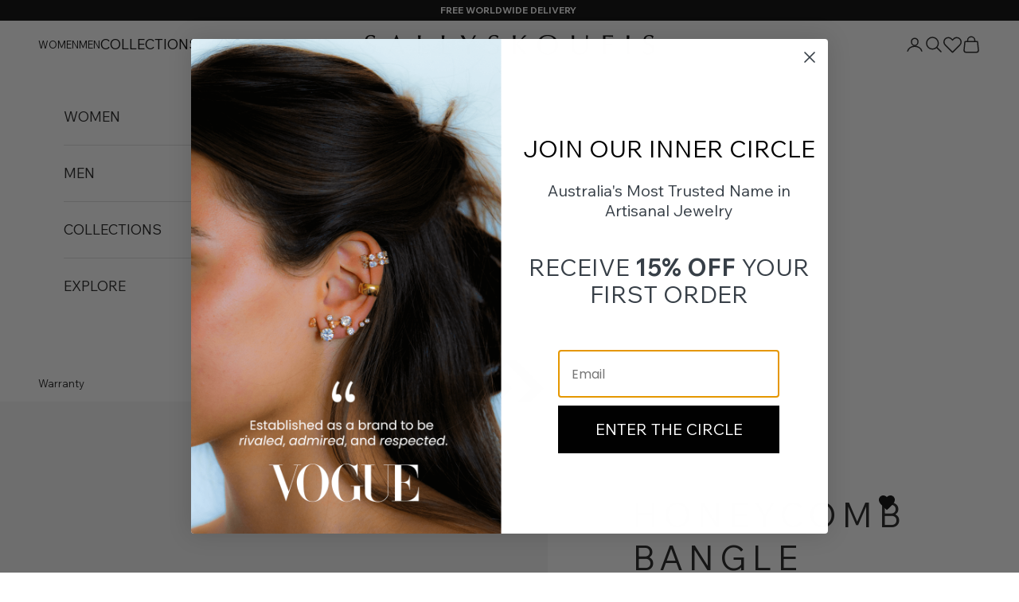

--- FILE ---
content_type: text/html; charset=utf-8
request_url: https://sallyskoufis.com/products/honeycomb-bangle-qbt308u0102x00000000
body_size: 136934
content:
<!doctype html>

<html class="no-js" lang="en" dir="ltr">
  <head>

     <!-- Hotjar Tracking Code for SALLY SKOUFIS -->
<script async crossorigin fetchpriority="high" src="/cdn/shopifycloud/importmap-polyfill/es-modules-shim.2.4.0.js"></script>
<script>
    (function(h,o,t,j,a,r){
        h.hj=h.hj||function(){(h.hj.q=h.hj.q||[]).push(arguments)};
        h._hjSettings={hjid:3802428,hjsv:6};
        a=o.getElementsByTagName('head')[0];
        r=o.createElement('script');r.async=1;
        r.src=t+h._hjSettings.hjid+j+h._hjSettings.hjsv;
        a.appendChild(r);
    })(window,document,'https://static.hotjar.com/c/hotjar-','.js?sv=');
</script>
    
    <meta charset="utf-8">
    <meta name="viewport" content="width=device-width, initial-scale=1.0, height=device-height, minimum-scale=1.0, maximum-scale=5.0">

    <title>Honeycomb Bangle</title><meta name="description" content="925 Sterling Silver Base Hypoallergenic Handmade Sustainably 65mm x 55mm Inner Diameter"><link rel="canonical" href="https://sallyskoufis.com/products/honeycomb-bangle-qbt308u0102x00000000"><link rel="shortcut icon" href="//sallyskoufis.com/cdn/shop/files/cropped-sallyskoufis-logo_favicon-32x32.png?v=1697556059&width=96">
      <link rel="apple-touch-icon" href="//sallyskoufis.com/cdn/shop/files/cropped-sallyskoufis-logo_favicon-32x32.png?v=1697556059&width=180"><link rel="preconnect" href="https://fonts.shopifycdn.com" crossorigin>
    <link rel="dns-prefetch" href="https://productreviews.shopifycdn.com"><meta property="og:type" content="product">
  <meta property="og:title" content="Honeycomb Bangle">
  <meta property="product:price:amount" content="350.00">
  <meta property="product:price:currency" content="AUD"><meta property="og:image" content="http://sallyskoufis.com/cdn/shop/files/QBT308U0102X00000000-01.png?v=1698418008&width=2048">
  <meta property="og:image:secure_url" content="https://sallyskoufis.com/cdn/shop/files/QBT308U0102X00000000-01.png?v=1698418008&width=2048">
  <meta property="og:image:width" content="2000">
  <meta property="og:image:height" content="3000"><meta property="og:description" content="925 Sterling Silver Base Hypoallergenic Handmade Sustainably 65mm x 55mm Inner Diameter"><meta property="og:url" content="https://sallyskoufis.com/products/honeycomb-bangle-qbt308u0102x00000000">
<meta property="og:site_name" content="SALLY SKOUFIS™ "><meta name="twitter:card" content="summary"><meta name="twitter:title" content="Honeycomb Bangle">
  <meta name="twitter:description" content="
925 Sterling Silver Base
Hypoallergenic
Handmade Sustainably
65mm x 55mm Inner Diameter
"><meta name="twitter:image" content="https://sallyskoufis.com/cdn/shop/files/QBT308U0102X00000000-01.png?crop=center&height=1200&v=1698418008&width=1200">
  <meta name="twitter:image:alt" content="">
  <script type="application/ld+json">
  {
    "@context": "https://schema.org",
    "@type": "Product",
    "productID": 8796725149987,
    "offers": [{
          "@type": "Offer",
          "name": "Sterling Silver",
          "availability":"https://schema.org/InStock",
          "price": 350.0,
          "priceCurrency": "AUD",
          "priceValidUntil": "2026-02-08","sku": "0717052194440","gtin": "0717052194440","hasMerchantReturnPolicy": {
              "merchantReturnLink": "https:\/\/sallyskoufis.com\/policies\/refund-policy"
            },"shippingDetails": {
              "shippingSettingsLink": "https:\/\/sallyskoufis.com\/policies\/shipping-policy"
            },"url": "https://sallyskoufis.com/products/honeycomb-bangle-qbt308u0102x00000000?variant=46889544974627"
        }
],"brand": {
      "@type": "Brand",
      "name": "SALLY SKOUFIS™"
    },
    "name": "Honeycomb Bangle",
    "description": "\n925 Sterling Silver Base\nHypoallergenic\nHandmade Sustainably\n65mm x 55mm Inner Diameter\n",
    "category": "Cuffs",
    "url": "https://sallyskoufis.com/products/honeycomb-bangle-qbt308u0102x00000000",
    "sku": "0717052194440","gtin": "0717052194440","weight": {
      "@type": "QuantitativeValue",
      "unitCode": "kg",
      "value": 0.0
      },"image": {
      "@type": "ImageObject",
      "url": "https://sallyskoufis.com/cdn/shop/files/QBT308U0102X00000000-01.png?v=1698418008&width=1024",
      "image": "https://sallyskoufis.com/cdn/shop/files/QBT308U0102X00000000-01.png?v=1698418008&width=1024",
      "name": "",
      "width": "1024",
      "height": "1024"
    }
  }
  </script>



  <script type="application/ld+json">
  {
    "@context": "https://schema.org",
    "@type": "BreadcrumbList",
  "itemListElement": [{
      "@type": "ListItem",
      "position": 1,
      "name": "Home",
      "item": "https://sallyskoufis.com"
    },{
          "@type": "ListItem",
          "position": 2,
          "name": "Honeycomb Bangle",
          "item": "https://sallyskoufis.com/products/honeycomb-bangle-qbt308u0102x00000000"
        }]
  }
  </script>

<style>/* Typography (heading) */
  
/* Typography (body) */
  



:root {
    /* Container */
    --container-max-width: 100%;
    --container-xxs-max-width: 27.5rem; /* 440px */
    --container-xs-max-width: 42.5rem; /* 680px */
    --container-sm-max-width: 61.25rem; /* 980px */
    --container-md-max-width: 71.875rem; /* 1150px */
    --container-lg-max-width: 78.75rem; /* 1260px */
    --container-xl-max-width: 85rem; /* 1360px */
    --container-gutter: 1.25rem;

    --section-with-border-vertical-spacing: 2.5rem;
    --section-with-border-vertical-spacing-tight:2.5rem;
    --section-without-border-vertical-spacing:3.75rem;
    --section-without-border-vertical-spacing-tight:3.75rem;

    --section-stack-gap:3rem;
    --section-stack-gap-tight: 2.25rem;

    /* Form settings */
    --form-gap: 1.25rem; /* Gap between fieldset and submit button */
    --fieldset-gap: 1rem; /* Gap between each form input within a fieldset */
    --form-control-gap: 0.625rem; /* Gap between input and label (ignored for floating label) */
    --checkbox-control-gap: 0.75rem; /* Horizontal gap between checkbox and its associated label */
    --input-padding-block: 0.65rem; /* Vertical padding for input, textarea and native select */
    --input-padding-inline: 0.8rem; /* Horizontal padding for input, textarea and native select */
    --checkbox-size: 0.875rem; /* Size (width and height) for checkbox */

    /* Other sizes */
    --sticky-area-height: calc(var(--announcement-bar-is-sticky, 0) * var(--announcement-bar-height, 0px) + var(--header-is-sticky, 0) * var(--header-height, 0px));

    /* RTL support */
    --transform-logical-flip: 1;
    --transform-origin-start: left;
    --transform-origin-end: right;

    /**
     * ---------------------------------------------------------------------
     * TYPOGRAPHY
     * ---------------------------------------------------------------------
     */

    /* Font properties */
    --heading-font-family: "New York", Iowan Old Style, Apple Garamond, Baskerville, Times New Roman, Droid Serif, Times, Source Serif Pro, serif, Apple Color Emoji, Segoe UI Emoji, Segoe UI Symbol;
    --heading-font-weight: 400;
    --heading-font-style: normal;
    --heading-text-transform: uppercase;
    --heading-letter-spacing: 0.18em;
    --text-font-family: Helvetica, Arial, sans-serif;
    --text-font-weight: 400;
    --text-font-style: normal;
    --text-letter-spacing: 0.0em;
    --button-font: var(--heading-font-style) var(--heading-font-weight) var(--text-sm) / 1.65 var(--heading-font-family);
    --button-text-transform: uppercase;
    --button-letter-spacing: 0.2em;

    /* Font sizes */--text-heading-size-factor: 0.9;
    --text-h1: max(0.6875rem, clamp(1.375rem, 1.146341463414634rem + 0.975609756097561vw, 2rem) * var(--text-heading-size-factor));
    --text-h2: max(0.6875rem, clamp(1.25rem, 1.0670731707317074rem + 0.7804878048780488vw, 1.75rem) * var(--text-heading-size-factor));
    --text-h3: max(0.6875rem, clamp(1.125rem, 1.0335365853658536rem + 0.3902439024390244vw, 1.375rem) * var(--text-heading-size-factor));
    --text-h4: max(0.6875rem, clamp(1rem, 0.9542682926829268rem + 0.1951219512195122vw, 1.125rem) * var(--text-heading-size-factor));
    --text-h5: calc(0.875rem * var(--text-heading-size-factor));
    --text-h6: calc(0.75rem * var(--text-heading-size-factor));

    --text-xs: 0.6875rem;
    --text-sm: 0.75rem;
    --text-base: 0.75rem;
    --text-lg: 0.875rem;
    --text-xl: 1.0rem;

    /**
     * ---------------------------------------------------------------------
     * COLORS
     * ---------------------------------------------------------------------
     */

    /* Color settings */--accent: 28 28 28;
    --text-primary: 28 28 28;
    --background-primary: 255 255 255;
    --background-secondary: 255 255 255;
    --border-color: 221 221 221;
    --page-overlay: 0 0 0 / 0.4;

    /* Button colors */
    --button-background-primary: 28 28 28;
    --button-text-primary: 255 255 255;

    /* Status colors */
    --success-background: 212 227 203;
    --success-text: 48 122 7;
    --warning-background: 253 241 224;
    --warning-text: 237 138 0;
    --error-background: 243 204 204;
    --error-text: 203 43 43;

    /* Product colors */
    --on-sale-text: 227 44 43;
    --on-sale-badge-background: 227 44 43;
    --on-sale-badge-text: 255 255 255;
    --sold-out-badge-background: 239 239 239;
    --sold-out-badge-text: 0 0 0 / 0.65;
    --custom-badge-background: 28 28 28;
    --custom-badge-text: 255 255 255;
    --star-color: 28 28 28;

    /* Header colors */--header-background: 255 255 255;
    --header-text: 28 28 28;
    --header-border-color: 221 221 221;

    /* Footer colors */--footer-background: 255 255 255;
    --footer-text: 28 28 28;
    --footer-border-color: 221 221 221;

    /* Modal colors */--modal-background: 255 255 255;
    --modal-text: 28 28 28;
    --modal-border-color: 221 221 221;

    /* Drawer colors (reuse the same as modal) */
    --drawer-background: 255 255 255;
    --drawer-text: 28 28 28;
    --drawer-border-color: 221 221 221;

    /* Popover background (uses the primary background) */
    --popover-background: 255 255 255;
    --popover-text: 28 28 28;
    --popover-border-color: 221 221 221;

    /* Rounded variables (used for border radius) */
    --rounded-full: 9999px;
    --button-border-radius: 0.0rem;
    --input-border-radius: 0.0rem;

    /* Box shadow */
    --shadow-sm: 0 2px 8px rgb(0 0 0 / 0.05);
    --shadow: 0 5px 15px rgb(0 0 0 / 0.05);
    --shadow-md: 0 5px 30px rgb(0 0 0 / 0.05);
    --shadow-block: px px px rgb(var(--text-primary) / 0.0);

    /**
     * ---------------------------------------------------------------------
     * OTHER
     * ---------------------------------------------------------------------
     */

    --checkmark-svg-url: url(//sallyskoufis.com/cdn/shop/t/27/assets/checkmark.svg?v=77552481021870063511769272662);
    --cursor-zoom-in-svg-url: url(//sallyskoufis.com/cdn/shop/t/27/assets/cursor-zoom-in.svg?v=112480252220988712521769272662);
  }

  [dir="rtl"]:root {
    /* RTL support */
    --transform-logical-flip: -1;
    --transform-origin-start: right;
    --transform-origin-end: left;
  }

  @media screen and (min-width: 700px) {
    :root {
      /* Typography (font size) */
      --text-xs: 0.6875rem;
      --text-sm: 0.75rem;
      --text-base: 0.75rem;
      --text-lg: 0.875rem;
      --text-xl: 1.125rem;

      /* Spacing settings */
      --container-gutter: 2rem;
    }
  }

  @media screen and (min-width: 1000px) {
    :root {
      /* Spacing settings */
      --container-gutter: 3rem;

      --section-with-border-vertical-spacing: 4rem;
      --section-with-border-vertical-spacing-tight: 4rem;
      --section-without-border-vertical-spacing: 6rem;
      --section-without-border-vertical-spacing-tight: 6rem;

      --section-stack-gap:3rem;
      --section-stack-gap-tight:3rem;
    }
  }
</style><script>
  document.documentElement.classList.replace('no-js', 'js');

  // This allows to expose several variables to the global scope, to be used in scripts
  window.themeVariables = {
    settings: {
      showPageTransition: false,
      pageType: "product",
      moneyFormat: "${{amount}}",
      moneyWithCurrencyFormat: "${{amount}} AUD",
      currencyCodeEnabled: false,
      cartType: "drawer"
    },

    strings: {
      addToCartButton: "Add to bag",
      soldOutButton: "Sold out",
      preOrderButton: "Pre-order",
      unavailableButton: "Unavailable",
      addedToCart: "Added to your bag!",
      closeGallery: "Close gallery",
      zoomGallery: "Zoom picture",
      errorGallery: "Image cannot be loaded",
      soldOutBadge: "Sold out",
      discountBadge: "Save @@",
      sku: "SKU:",
      shippingEstimatorNoResults: "Sorry, we do not ship to your address.",
      shippingEstimatorOneResult: "There is one shipping rate for your address:",
      shippingEstimatorMultipleResults: "There are several shipping rates for your address:",
      shippingEstimatorError: "One or more error occurred while retrieving shipping rates:",
      next: "Next",
      previous: "Previous"
    },

    mediaQueries: {
      'sm': 'screen and (min-width: 700px)',
      'md': 'screen and (min-width: 1000px)',
      'lg': 'screen and (min-width: 1150px)',
      'xl': 'screen and (min-width: 1400px)',
      '2xl': 'screen and (min-width: 1600px)',
      'sm-max': 'screen and (max-width: 699px)',
      'md-max': 'screen and (max-width: 999px)',
      'lg-max': 'screen and (max-width: 1149px)',
      'xl-max': 'screen and (max-width: 1399px)',
      '2xl-max': 'screen and (max-width: 1599px)',
      'motion-safe': '(prefers-reduced-motion: no-preference)',
      'motion-reduce': '(prefers-reduced-motion: reduce)',
      'supports-hover': 'screen and (pointer: fine)',
      'supports-touch': 'screen and (hover: none)'
    }
  };</script><script async src="//sallyskoufis.com/cdn/shop/t/27/assets/es-module-shims.min.js?v=41244696521020306371769272662"></script>

    <script type="importmap">{
        "imports": {
          "vendor": "//sallyskoufis.com/cdn/shop/t/27/assets/vendor.min.js?v=114730757745344854631769272662",
          "theme": "//sallyskoufis.com/cdn/shop/t/27/assets/theme.js?v=81285051848561175451769272662",
          "photoswipe": "//sallyskoufis.com/cdn/shop/t/27/assets/photoswipe.min.js?v=30761459775438637251769272662"
        }
      }
    </script>

    <script type="module" src="//sallyskoufis.com/cdn/shop/t/27/assets/vendor.min.js?v=114730757745344854631769272662"></script>
    <script type="module" src="//sallyskoufis.com/cdn/shop/t/27/assets/theme.js?v=81285051848561175451769272662"></script>

    <script>window.performance && window.performance.mark && window.performance.mark('shopify.content_for_header.start');</script><meta name="facebook-domain-verification" content="fi09gxfjg35f7fila5djjzltgbgecr">
<meta name="google-site-verification" content="460ty4vNpl3pz3-WbZwp253LrPo2l2qwOseUW7F437c">
<meta id="shopify-digital-wallet" name="shopify-digital-wallet" content="/83684589859/digital_wallets/dialog">
<meta name="shopify-checkout-api-token" content="a245dfd9146803f646352db2914324ce">
<meta id="in-context-paypal-metadata" data-shop-id="83684589859" data-venmo-supported="false" data-environment="production" data-locale="en_US" data-paypal-v4="true" data-currency="AUD">
<link rel="alternate" type="application/json+oembed" href="https://sallyskoufis.com/products/honeycomb-bangle-qbt308u0102x00000000.oembed">
<script async="async" src="/checkouts/internal/preloads.js?locale=en-AU"></script>
<link rel="preconnect" href="https://shop.app" crossorigin="anonymous">
<script async="async" src="https://shop.app/checkouts/internal/preloads.js?locale=en-AU&shop_id=83684589859" crossorigin="anonymous"></script>
<script id="apple-pay-shop-capabilities" type="application/json">{"shopId":83684589859,"countryCode":"AU","currencyCode":"AUD","merchantCapabilities":["supports3DS"],"merchantId":"gid:\/\/shopify\/Shop\/83684589859","merchantName":"SALLY SKOUFIS™ ","requiredBillingContactFields":["postalAddress","email","phone"],"requiredShippingContactFields":["postalAddress","email","phone"],"shippingType":"shipping","supportedNetworks":["visa","masterCard","amex","jcb"],"total":{"type":"pending","label":"SALLY SKOUFIS™ ","amount":"1.00"},"shopifyPaymentsEnabled":true,"supportsSubscriptions":true}</script>
<script id="shopify-features" type="application/json">{"accessToken":"a245dfd9146803f646352db2914324ce","betas":["rich-media-storefront-analytics"],"domain":"sallyskoufis.com","predictiveSearch":true,"shopId":83684589859,"locale":"en"}</script>
<script>var Shopify = Shopify || {};
Shopify.shop = "014367-5.myshopify.com";
Shopify.locale = "en";
Shopify.currency = {"active":"AUD","rate":"1.0"};
Shopify.country = "AU";
Shopify.theme = {"name":"Dev - 1\/25\/26","id":183400333603,"schema_name":"Prestige","schema_version":"7.3.6","theme_store_id":null,"role":"main"};
Shopify.theme.handle = "null";
Shopify.theme.style = {"id":null,"handle":null};
Shopify.cdnHost = "sallyskoufis.com/cdn";
Shopify.routes = Shopify.routes || {};
Shopify.routes.root = "/";</script>
<script type="module">!function(o){(o.Shopify=o.Shopify||{}).modules=!0}(window);</script>
<script>!function(o){function n(){var o=[];function n(){o.push(Array.prototype.slice.apply(arguments))}return n.q=o,n}var t=o.Shopify=o.Shopify||{};t.loadFeatures=n(),t.autoloadFeatures=n()}(window);</script>
<script>
  window.ShopifyPay = window.ShopifyPay || {};
  window.ShopifyPay.apiHost = "shop.app\/pay";
  window.ShopifyPay.redirectState = null;
</script>
<script id="shop-js-analytics" type="application/json">{"pageType":"product"}</script>
<script defer="defer" async type="module" src="//sallyskoufis.com/cdn/shopifycloud/shop-js/modules/v2/client.init-shop-cart-sync_WVOgQShq.en.esm.js"></script>
<script defer="defer" async type="module" src="//sallyskoufis.com/cdn/shopifycloud/shop-js/modules/v2/chunk.common_C_13GLB1.esm.js"></script>
<script defer="defer" async type="module" src="//sallyskoufis.com/cdn/shopifycloud/shop-js/modules/v2/chunk.modal_CLfMGd0m.esm.js"></script>
<script type="module">
  await import("//sallyskoufis.com/cdn/shopifycloud/shop-js/modules/v2/client.init-shop-cart-sync_WVOgQShq.en.esm.js");
await import("//sallyskoufis.com/cdn/shopifycloud/shop-js/modules/v2/chunk.common_C_13GLB1.esm.js");
await import("//sallyskoufis.com/cdn/shopifycloud/shop-js/modules/v2/chunk.modal_CLfMGd0m.esm.js");

  window.Shopify.SignInWithShop?.initShopCartSync?.({"fedCMEnabled":true,"windoidEnabled":true});

</script>
<script>
  window.Shopify = window.Shopify || {};
  if (!window.Shopify.featureAssets) window.Shopify.featureAssets = {};
  window.Shopify.featureAssets['shop-js'] = {"shop-cart-sync":["modules/v2/client.shop-cart-sync_DuR37GeY.en.esm.js","modules/v2/chunk.common_C_13GLB1.esm.js","modules/v2/chunk.modal_CLfMGd0m.esm.js"],"init-fed-cm":["modules/v2/client.init-fed-cm_BucUoe6W.en.esm.js","modules/v2/chunk.common_C_13GLB1.esm.js","modules/v2/chunk.modal_CLfMGd0m.esm.js"],"shop-toast-manager":["modules/v2/client.shop-toast-manager_B0JfrpKj.en.esm.js","modules/v2/chunk.common_C_13GLB1.esm.js","modules/v2/chunk.modal_CLfMGd0m.esm.js"],"init-shop-cart-sync":["modules/v2/client.init-shop-cart-sync_WVOgQShq.en.esm.js","modules/v2/chunk.common_C_13GLB1.esm.js","modules/v2/chunk.modal_CLfMGd0m.esm.js"],"shop-button":["modules/v2/client.shop-button_B_U3bv27.en.esm.js","modules/v2/chunk.common_C_13GLB1.esm.js","modules/v2/chunk.modal_CLfMGd0m.esm.js"],"init-windoid":["modules/v2/client.init-windoid_DuP9q_di.en.esm.js","modules/v2/chunk.common_C_13GLB1.esm.js","modules/v2/chunk.modal_CLfMGd0m.esm.js"],"shop-cash-offers":["modules/v2/client.shop-cash-offers_BmULhtno.en.esm.js","modules/v2/chunk.common_C_13GLB1.esm.js","modules/v2/chunk.modal_CLfMGd0m.esm.js"],"pay-button":["modules/v2/client.pay-button_CrPSEbOK.en.esm.js","modules/v2/chunk.common_C_13GLB1.esm.js","modules/v2/chunk.modal_CLfMGd0m.esm.js"],"init-customer-accounts":["modules/v2/client.init-customer-accounts_jNk9cPYQ.en.esm.js","modules/v2/client.shop-login-button_DJ5ldayH.en.esm.js","modules/v2/chunk.common_C_13GLB1.esm.js","modules/v2/chunk.modal_CLfMGd0m.esm.js"],"avatar":["modules/v2/client.avatar_BTnouDA3.en.esm.js"],"checkout-modal":["modules/v2/client.checkout-modal_pBPyh9w8.en.esm.js","modules/v2/chunk.common_C_13GLB1.esm.js","modules/v2/chunk.modal_CLfMGd0m.esm.js"],"init-shop-for-new-customer-accounts":["modules/v2/client.init-shop-for-new-customer-accounts_BUoCy7a5.en.esm.js","modules/v2/client.shop-login-button_DJ5ldayH.en.esm.js","modules/v2/chunk.common_C_13GLB1.esm.js","modules/v2/chunk.modal_CLfMGd0m.esm.js"],"init-customer-accounts-sign-up":["modules/v2/client.init-customer-accounts-sign-up_CnczCz9H.en.esm.js","modules/v2/client.shop-login-button_DJ5ldayH.en.esm.js","modules/v2/chunk.common_C_13GLB1.esm.js","modules/v2/chunk.modal_CLfMGd0m.esm.js"],"init-shop-email-lookup-coordinator":["modules/v2/client.init-shop-email-lookup-coordinator_CzjY5t9o.en.esm.js","modules/v2/chunk.common_C_13GLB1.esm.js","modules/v2/chunk.modal_CLfMGd0m.esm.js"],"shop-follow-button":["modules/v2/client.shop-follow-button_CsYC63q7.en.esm.js","modules/v2/chunk.common_C_13GLB1.esm.js","modules/v2/chunk.modal_CLfMGd0m.esm.js"],"shop-login-button":["modules/v2/client.shop-login-button_DJ5ldayH.en.esm.js","modules/v2/chunk.common_C_13GLB1.esm.js","modules/v2/chunk.modal_CLfMGd0m.esm.js"],"shop-login":["modules/v2/client.shop-login_B9ccPdmx.en.esm.js","modules/v2/chunk.common_C_13GLB1.esm.js","modules/v2/chunk.modal_CLfMGd0m.esm.js"],"lead-capture":["modules/v2/client.lead-capture_D0K_KgYb.en.esm.js","modules/v2/chunk.common_C_13GLB1.esm.js","modules/v2/chunk.modal_CLfMGd0m.esm.js"],"payment-terms":["modules/v2/client.payment-terms_BWmiNN46.en.esm.js","modules/v2/chunk.common_C_13GLB1.esm.js","modules/v2/chunk.modal_CLfMGd0m.esm.js"]};
</script>
<script>(function() {
  var isLoaded = false;
  function asyncLoad() {
    if (isLoaded) return;
    isLoaded = true;
    var urls = ["\/\/cdn.shopify.com\/proxy\/14cd070610c134968cf05afc2ee1a147fe9ab8e4ab80e925889554cf17415bed\/storage.googleapis.com\/timesact-resources\/scripts\/timesactV3.js?shop=014367-5.myshopify.com\u0026sp-cache-control=cHVibGljLCBtYXgtYWdlPTkwMA","https:\/\/cdn-bundler.nice-team.net\/app\/js\/bundler.js?shop=014367-5.myshopify.com"];
    for (var i = 0; i < urls.length; i++) {
      var s = document.createElement('script');
      s.type = 'text/javascript';
      s.async = true;
      s.src = urls[i];
      var x = document.getElementsByTagName('script')[0];
      x.parentNode.insertBefore(s, x);
    }
  };
  if(window.attachEvent) {
    window.attachEvent('onload', asyncLoad);
  } else {
    window.addEventListener('load', asyncLoad, false);
  }
})();</script>
<script id="__st">var __st={"a":83684589859,"offset":28800,"reqid":"e8d2ce72-d478-4c97-b17a-85839b87da35-1769687577","pageurl":"sallyskoufis.com\/products\/honeycomb-bangle-qbt308u0102x00000000","u":"b250de538dd6","p":"product","rtyp":"product","rid":8796725149987};</script>
<script>window.ShopifyPaypalV4VisibilityTracking = true;</script>
<script id="captcha-bootstrap">!function(){'use strict';const t='contact',e='account',n='new_comment',o=[[t,t],['blogs',n],['comments',n],[t,'customer']],c=[[e,'customer_login'],[e,'guest_login'],[e,'recover_customer_password'],[e,'create_customer']],r=t=>t.map((([t,e])=>`form[action*='/${t}']:not([data-nocaptcha='true']) input[name='form_type'][value='${e}']`)).join(','),a=t=>()=>t?[...document.querySelectorAll(t)].map((t=>t.form)):[];function s(){const t=[...o],e=r(t);return a(e)}const i='password',u='form_key',d=['recaptcha-v3-token','g-recaptcha-response','h-captcha-response',i],f=()=>{try{return window.sessionStorage}catch{return}},m='__shopify_v',_=t=>t.elements[u];function p(t,e,n=!1){try{const o=window.sessionStorage,c=JSON.parse(o.getItem(e)),{data:r}=function(t){const{data:e,action:n}=t;return t[m]||n?{data:e,action:n}:{data:t,action:n}}(c);for(const[e,n]of Object.entries(r))t.elements[e]&&(t.elements[e].value=n);n&&o.removeItem(e)}catch(o){console.error('form repopulation failed',{error:o})}}const l='form_type',E='cptcha';function T(t){t.dataset[E]=!0}const w=window,h=w.document,L='Shopify',v='ce_forms',y='captcha';let A=!1;((t,e)=>{const n=(g='f06e6c50-85a8-45c8-87d0-21a2b65856fe',I='https://cdn.shopify.com/shopifycloud/storefront-forms-hcaptcha/ce_storefront_forms_captcha_hcaptcha.v1.5.2.iife.js',D={infoText:'Protected by hCaptcha',privacyText:'Privacy',termsText:'Terms'},(t,e,n)=>{const o=w[L][v],c=o.bindForm;if(c)return c(t,g,e,D).then(n);var r;o.q.push([[t,g,e,D],n]),r=I,A||(h.body.append(Object.assign(h.createElement('script'),{id:'captcha-provider',async:!0,src:r})),A=!0)});var g,I,D;w[L]=w[L]||{},w[L][v]=w[L][v]||{},w[L][v].q=[],w[L][y]=w[L][y]||{},w[L][y].protect=function(t,e){n(t,void 0,e),T(t)},Object.freeze(w[L][y]),function(t,e,n,w,h,L){const[v,y,A,g]=function(t,e,n){const i=e?o:[],u=t?c:[],d=[...i,...u],f=r(d),m=r(i),_=r(d.filter((([t,e])=>n.includes(e))));return[a(f),a(m),a(_),s()]}(w,h,L),I=t=>{const e=t.target;return e instanceof HTMLFormElement?e:e&&e.form},D=t=>v().includes(t);t.addEventListener('submit',(t=>{const e=I(t);if(!e)return;const n=D(e)&&!e.dataset.hcaptchaBound&&!e.dataset.recaptchaBound,o=_(e),c=g().includes(e)&&(!o||!o.value);(n||c)&&t.preventDefault(),c&&!n&&(function(t){try{if(!f())return;!function(t){const e=f();if(!e)return;const n=_(t);if(!n)return;const o=n.value;o&&e.removeItem(o)}(t);const e=Array.from(Array(32),(()=>Math.random().toString(36)[2])).join('');!function(t,e){_(t)||t.append(Object.assign(document.createElement('input'),{type:'hidden',name:u})),t.elements[u].value=e}(t,e),function(t,e){const n=f();if(!n)return;const o=[...t.querySelectorAll(`input[type='${i}']`)].map((({name:t})=>t)),c=[...d,...o],r={};for(const[a,s]of new FormData(t).entries())c.includes(a)||(r[a]=s);n.setItem(e,JSON.stringify({[m]:1,action:t.action,data:r}))}(t,e)}catch(e){console.error('failed to persist form',e)}}(e),e.submit())}));const S=(t,e)=>{t&&!t.dataset[E]&&(n(t,e.some((e=>e===t))),T(t))};for(const o of['focusin','change'])t.addEventListener(o,(t=>{const e=I(t);D(e)&&S(e,y())}));const B=e.get('form_key'),M=e.get(l),P=B&&M;t.addEventListener('DOMContentLoaded',(()=>{const t=y();if(P)for(const e of t)e.elements[l].value===M&&p(e,B);[...new Set([...A(),...v().filter((t=>'true'===t.dataset.shopifyCaptcha))])].forEach((e=>S(e,t)))}))}(h,new URLSearchParams(w.location.search),n,t,e,['guest_login'])})(!0,!0)}();</script>
<script integrity="sha256-4kQ18oKyAcykRKYeNunJcIwy7WH5gtpwJnB7kiuLZ1E=" data-source-attribution="shopify.loadfeatures" defer="defer" src="//sallyskoufis.com/cdn/shopifycloud/storefront/assets/storefront/load_feature-a0a9edcb.js" crossorigin="anonymous"></script>
<script crossorigin="anonymous" defer="defer" src="//sallyskoufis.com/cdn/shopifycloud/storefront/assets/shopify_pay/storefront-65b4c6d7.js?v=20250812"></script>
<script data-source-attribution="shopify.dynamic_checkout.dynamic.init">var Shopify=Shopify||{};Shopify.PaymentButton=Shopify.PaymentButton||{isStorefrontPortableWallets:!0,init:function(){window.Shopify.PaymentButton.init=function(){};var t=document.createElement("script");t.src="https://sallyskoufis.com/cdn/shopifycloud/portable-wallets/latest/portable-wallets.en.js",t.type="module",document.head.appendChild(t)}};
</script>
<script data-source-attribution="shopify.dynamic_checkout.buyer_consent">
  function portableWalletsHideBuyerConsent(e){var t=document.getElementById("shopify-buyer-consent"),n=document.getElementById("shopify-subscription-policy-button");t&&n&&(t.classList.add("hidden"),t.setAttribute("aria-hidden","true"),n.removeEventListener("click",e))}function portableWalletsShowBuyerConsent(e){var t=document.getElementById("shopify-buyer-consent"),n=document.getElementById("shopify-subscription-policy-button");t&&n&&(t.classList.remove("hidden"),t.removeAttribute("aria-hidden"),n.addEventListener("click",e))}window.Shopify?.PaymentButton&&(window.Shopify.PaymentButton.hideBuyerConsent=portableWalletsHideBuyerConsent,window.Shopify.PaymentButton.showBuyerConsent=portableWalletsShowBuyerConsent);
</script>
<script data-source-attribution="shopify.dynamic_checkout.cart.bootstrap">document.addEventListener("DOMContentLoaded",(function(){function t(){return document.querySelector("shopify-accelerated-checkout-cart, shopify-accelerated-checkout")}if(t())Shopify.PaymentButton.init();else{new MutationObserver((function(e,n){t()&&(Shopify.PaymentButton.init(),n.disconnect())})).observe(document.body,{childList:!0,subtree:!0})}}));
</script>
<script id='scb4127' type='text/javascript' async='' src='https://sallyskoufis.com/cdn/shopifycloud/privacy-banner/storefront-banner.js'></script><link id="shopify-accelerated-checkout-styles" rel="stylesheet" media="screen" href="https://sallyskoufis.com/cdn/shopifycloud/portable-wallets/latest/accelerated-checkout-backwards-compat.css" crossorigin="anonymous">
<style id="shopify-accelerated-checkout-cart">
        #shopify-buyer-consent {
  margin-top: 1em;
  display: inline-block;
  width: 100%;
}

#shopify-buyer-consent.hidden {
  display: none;
}

#shopify-subscription-policy-button {
  background: none;
  border: none;
  padding: 0;
  text-decoration: underline;
  font-size: inherit;
  cursor: pointer;
}

#shopify-subscription-policy-button::before {
  box-shadow: none;
}

      </style>

<script>window.performance && window.performance.mark && window.performance.mark('shopify.content_for_header.end');</script>

    

    <link rel="preconnect" href="https://fonts.googleapis.com">
    <link rel="preconnect" href="https://fonts.gstatic.com" crossorigin>
    <link href="https://fonts.googleapis.com/css2?family=Wix+Madefor+Text:ital,wght@0,400..800;1,400..800&display=swap" rel="stylesheet"><link href="//sallyskoufis.com/cdn/shop/t/27/assets/theme.css?v=28266010565912679251769419071" rel="stylesheet" type="text/css" media="all" /><link href="//sallyskoufis.com/cdn/shop/t/27/assets/komradd.css?v=638593592985300851769273634" rel="stylesheet" type="text/css" media="all" /><link href="//sallyskoufis.com/cdn/shop/t/27/assets/michaelcustom.css?v=163857090785469360721769486346" rel="stylesheet" type="text/css" media="all" /><link rel="stylesheet" href="https://cdnjs.cloudflare.com/ajax/libs/tiny-slider/2.8.8/tiny-slider.css">
    
    
    <link rel="stylesheet" href="https://unpkg.com/aos@next/dist/aos.css" />
   <style data-shopify>


  .timesact-preorder-description::after{
    content: " DELIVERY IN 5 WEEKS.";
  }
      

  </style>

 


  
  
  
  

  <!-- BEGIN app block: shopify://apps/hulk-form-builder/blocks/app-embed/b6b8dd14-356b-4725-a4ed-77232212b3c3 --><!-- BEGIN app snippet: hulkapps-formbuilder-theme-ext --><script type="text/javascript">
  
  if (typeof window.formbuilder_customer != "object") {
        window.formbuilder_customer = {}
  }

  window.hulkFormBuilder = {
    form_data: {},
    shop_data: {"shop_poQCOcNMmXGROJ_EYiM1gA":{"shop_uuid":"poQCOcNMmXGROJ_EYiM1gA","shop_timezone":"Australia\/Perth","shop_id":95409,"shop_is_after_submit_enabled":true,"shop_shopify_plan":"Basic","shop_shopify_domain":"014367-5.myshopify.com","shop_created_at":"2023-11-20T03:30:13.863-06:00","is_skip_metafield":false,"shop_deleted":false,"shop_disabled":false}},
    settings_data: {"shop_settings":{"shop_customise_msgs":[],"default_customise_msgs":{"is_required":"is required","thank_you":"Thank you! The form was submitted successfully.","processing":"Processing...","valid_data":"Please provide valid data","valid_email":"Provide valid email format","valid_tags":"HTML Tags are not allowed","valid_phone":"Provide valid phone number","valid_captcha":"Please provide valid captcha response","valid_url":"Provide valid URL","only_number_alloud":"Provide valid number in","number_less":"must be less than","number_more":"must be more than","image_must_less":"Image must be less than 20MB","image_number":"Images allowed","image_extension":"Invalid extension! Please provide image file","error_image_upload":"Error in image upload. Please try again.","error_file_upload":"Error in file upload. Please try again.","your_response":"Your response","error_form_submit":"Error occur.Please try again after sometime.","email_submitted":"Form with this email is already submitted","invalid_email_by_zerobounce":"The email address you entered appears to be invalid. Please check it and try again.","download_file":"Download file","card_details_invalid":"Your card details are invalid","card_details":"Card details","please_enter_card_details":"Please enter card details","card_number":"Card number","exp_mm":"Exp MM","exp_yy":"Exp YY","crd_cvc":"CVV","payment_value":"Payment amount","please_enter_payment_amount":"Please enter payment amount","address1":"Address line 1","address2":"Address line 2","city":"City","province":"Province","zipcode":"Zip code","country":"Country","blocked_domain":"This form does not accept addresses from","file_must_less":"File must be less than 20MB","file_extension":"Invalid extension! Please provide file","only_file_number_alloud":"files allowed","previous":"Previous","next":"Next","must_have_a_input":"Please enter at least one field.","please_enter_required_data":"Please enter required data","atleast_one_special_char":"Include at least one special character","atleast_one_lowercase_char":"Include at least one lowercase character","atleast_one_uppercase_char":"Include at least one uppercase character","atleast_one_number":"Include at least one number","must_have_8_chars":"Must have 8 characters long","be_between_8_and_12_chars":"Be between 8 and 12 characters long","please_select":"Please Select","phone_submitted":"Form with this phone number is already submitted","user_res_parse_error":"Error while submitting the form","valid_same_values":"values must be same","product_choice_clear_selection":"Clear Selection","picture_choice_clear_selection":"Clear Selection","remove_all_for_file_image_upload":"Remove All","invalid_file_type_for_image_upload":"You can't upload files of this type.","invalid_file_type_for_signature_upload":"You can't upload files of this type.","max_files_exceeded_for_file_upload":"You can not upload any more files.","max_files_exceeded_for_image_upload":"You can not upload any more files.","file_already_exist":"File already uploaded","max_limit_exceed":"You have added the maximum number of text fields.","cancel_upload_for_file_upload":"Cancel upload","cancel_upload_for_image_upload":"Cancel upload","cancel_upload_for_signature_upload":"Cancel upload"},"shop_blocked_domains":[]}},
    features_data: {"shop_plan_features":{"shop_plan_features":["unlimited-forms","full-design-customization","export-form-submissions","multiple-recipients-for-form-submissions","multiple-admin-notifications","enable-captcha","unlimited-file-uploads","save-submitted-form-data","set-auto-response-message","conditional-logic","form-banner","save-as-draft-facility","include-user-response-in-admin-email","disable-form-submission","file-upload"]}},
    shop: null,
    shop_id: null,
    plan_features: null,
    validateDoubleQuotes: false,
    assets: {
      extraFunctions: "https://cdn.shopify.com/extensions/019bb5ee-ec40-7527-955d-c1b8751eb060/form-builder-by-hulkapps-50/assets/extra-functions.js",
      extraStyles: "https://cdn.shopify.com/extensions/019bb5ee-ec40-7527-955d-c1b8751eb060/form-builder-by-hulkapps-50/assets/extra-styles.css",
      bootstrapStyles: "https://cdn.shopify.com/extensions/019bb5ee-ec40-7527-955d-c1b8751eb060/form-builder-by-hulkapps-50/assets/theme-app-extension-bootstrap.css"
    },
    translations: {
      htmlTagNotAllowed: "HTML Tags are not allowed",
      sqlQueryNotAllowed: "SQL Queries are not allowed",
      doubleQuoteNotAllowed: "Double quotes are not allowed",
      vorwerkHttpWwwNotAllowed: "The words \u0026#39;http\u0026#39; and \u0026#39;www\u0026#39; are not allowed. Please remove them and try again.",
      maxTextFieldsReached: "You have added the maximum number of text fields.",
      avoidNegativeWords: "Avoid negative words: Don\u0026#39;t use negative words in your contact message.",
      customDesignOnly: "This form is for custom designs requests. For general inquiries please contact our team at info@stagheaddesigns.com",
      zerobounceApiErrorMsg: "We couldn\u0026#39;t verify your email due to a technical issue. Please try again later.",
    }

  }

  

  window.FbThemeAppExtSettingsHash = {}
  
</script><!-- END app snippet --><!-- END app block --><!-- BEGIN app block: shopify://apps/microsoft-clarity/blocks/clarity_js/31c3d126-8116-4b4a-8ba1-baeda7c4aeea -->
<script type="text/javascript">
  (function (c, l, a, r, i, t, y) {
    c[a] = c[a] || function () { (c[a].q = c[a].q || []).push(arguments); };
    t = l.createElement(r); t.async = 1; t.src = "https://www.clarity.ms/tag/" + i + "?ref=shopify";
    y = l.getElementsByTagName(r)[0]; y.parentNode.insertBefore(t, y);

    c.Shopify.loadFeatures([{ name: "consent-tracking-api", version: "0.1" }], error => {
      if (error) {
        console.error("Error loading Shopify features:", error);
        return;
      }

      c[a]('consentv2', {
        ad_Storage: c.Shopify.customerPrivacy.marketingAllowed() ? "granted" : "denied",
        analytics_Storage: c.Shopify.customerPrivacy.analyticsProcessingAllowed() ? "granted" : "denied",
      });
    });

    l.addEventListener("visitorConsentCollected", function (e) {
      c[a]('consentv2', {
        ad_Storage: e.detail.marketingAllowed ? "granted" : "denied",
        analytics_Storage: e.detail.analyticsAllowed ? "granted" : "denied",
      });
    });
  })(window, document, "clarity", "script", "tmtj15haky");
</script>



<!-- END app block --><!-- BEGIN app block: shopify://apps/hotjar-install/blocks/global/2903e4ea-7615-463e-8b60-582f487dac4f -->
  <script>
    console.log('[Hotjar Install] Loaded Saved Script');
  </script>
  <script>(function(h,o,t,j,a,r){h.hj=h.hj||function(){(h.hj.q=h.hj.q||[]).push(arguments)};h._hjSettings={hjid:3134281,hjsv:6};a=o.getElementsByTagName('head')[0];r=o.createElement('script');r.async=1;r.src=t+h._hjSettings.hjid+j+h._hjSettings.hjsv;a.appendChild(r);})(window,document,'https://static.hotjar.com/c/hotjar-','.js?sv=');</script>



<!-- END app block --><!-- BEGIN app block: shopify://apps/klaviyo-email-marketing-sms/blocks/klaviyo-onsite-embed/2632fe16-c075-4321-a88b-50b567f42507 -->












  <script async src="https://static.klaviyo.com/onsite/js/VsxxrJ/klaviyo.js?company_id=VsxxrJ"></script>
  <script>!function(){if(!window.klaviyo){window._klOnsite=window._klOnsite||[];try{window.klaviyo=new Proxy({},{get:function(n,i){return"push"===i?function(){var n;(n=window._klOnsite).push.apply(n,arguments)}:function(){for(var n=arguments.length,o=new Array(n),w=0;w<n;w++)o[w]=arguments[w];var t="function"==typeof o[o.length-1]?o.pop():void 0,e=new Promise((function(n){window._klOnsite.push([i].concat(o,[function(i){t&&t(i),n(i)}]))}));return e}}})}catch(n){window.klaviyo=window.klaviyo||[],window.klaviyo.push=function(){var n;(n=window._klOnsite).push.apply(n,arguments)}}}}();</script>

  
    <script id="viewed_product">
      if (item == null) {
        var _learnq = _learnq || [];

        var MetafieldReviews = null
        var MetafieldYotpoRating = null
        var MetafieldYotpoCount = null
        var MetafieldLooxRating = null
        var MetafieldLooxCount = null
        var okendoProduct = null
        var okendoProductReviewCount = null
        var okendoProductReviewAverageValue = null
        try {
          // The following fields are used for Customer Hub recently viewed in order to add reviews.
          // This information is not part of __kla_viewed. Instead, it is part of __kla_viewed_reviewed_items
          MetafieldReviews = {};
          MetafieldYotpoRating = null
          MetafieldYotpoCount = null
          MetafieldLooxRating = null
          MetafieldLooxCount = null

          okendoProduct = null
          // If the okendo metafield is not legacy, it will error, which then requires the new json formatted data
          if (okendoProduct && 'error' in okendoProduct) {
            okendoProduct = null
          }
          okendoProductReviewCount = okendoProduct ? okendoProduct.reviewCount : null
          okendoProductReviewAverageValue = okendoProduct ? okendoProduct.reviewAverageValue : null
        } catch (error) {
          console.error('Error in Klaviyo onsite reviews tracking:', error);
        }

        var item = {
          Name: "Honeycomb Bangle",
          ProductID: 8796725149987,
          Categories: ["Alchemy","Alchemy","ALL PRODUCTS","Androgyny","group-Honeycomb-Bangle","MEN","Mid Range","Noble Savage","Sterling Silver"],
          ImageURL: "https://sallyskoufis.com/cdn/shop/files/QBT308U0102X00000000-01_grande.png?v=1698418008",
          URL: "https://sallyskoufis.com/products/honeycomb-bangle-qbt308u0102x00000000",
          Brand: "SALLY SKOUFIS™",
          Price: "$350.00",
          Value: "350.00",
          CompareAtPrice: "$0.00"
        };
        _learnq.push(['track', 'Viewed Product', item]);
        _learnq.push(['trackViewedItem', {
          Title: item.Name,
          ItemId: item.ProductID,
          Categories: item.Categories,
          ImageUrl: item.ImageURL,
          Url: item.URL,
          Metadata: {
            Brand: item.Brand,
            Price: item.Price,
            Value: item.Value,
            CompareAtPrice: item.CompareAtPrice
          },
          metafields:{
            reviews: MetafieldReviews,
            yotpo:{
              rating: MetafieldYotpoRating,
              count: MetafieldYotpoCount,
            },
            loox:{
              rating: MetafieldLooxRating,
              count: MetafieldLooxCount,
            },
            okendo: {
              rating: okendoProductReviewAverageValue,
              count: okendoProductReviewCount,
            }
          }
        }]);
      }
    </script>
  




  <script>
    window.klaviyoReviewsProductDesignMode = false
  </script>







<!-- END app block --><script src="https://cdn.shopify.com/extensions/019c05fc-5273-7f06-b436-251514d9a488/upez-617/assets/upezBuilder.js" type="text/javascript" defer="defer"></script>
<link href="https://cdn.shopify.com/extensions/019c05fc-5273-7f06-b436-251514d9a488/upez-617/assets/upez.css" rel="stylesheet" type="text/css" media="all">
<script src="https://cdn.shopify.com/extensions/b80e817c-8195-4cc3-9e6e-a7c2cd975f3b/afterpay-on-site-messaging-1/assets/messaging-lib-loader.js" type="text/javascript" defer="defer"></script>
<script src="https://cdn.shopify.com/extensions/019bb5ee-ec40-7527-955d-c1b8751eb060/form-builder-by-hulkapps-50/assets/form-builder-script.js" type="text/javascript" defer="defer"></script>
<script src="https://cdn.shopify.com/extensions/019c0804-00df-73df-a77a-84cafdda6462/wishlist-shopify-app-644/assets/wishlistcollections.js" type="text/javascript" defer="defer"></script>
<link href="https://cdn.shopify.com/extensions/019c0804-00df-73df-a77a-84cafdda6462/wishlist-shopify-app-644/assets/wishlistcollections.css" rel="stylesheet" type="text/css" media="all">
<script src="https://cdn.shopify.com/extensions/019b92df-1966-750c-943d-a8ced4b05ac2/option-cli3-369/assets/gpomain.js" type="text/javascript" defer="defer"></script>
<link href="https://monorail-edge.shopifysvc.com" rel="dns-prefetch">
<script>(function(){if ("sendBeacon" in navigator && "performance" in window) {try {var session_token_from_headers = performance.getEntriesByType('navigation')[0].serverTiming.find(x => x.name == '_s').description;} catch {var session_token_from_headers = undefined;}var session_cookie_matches = document.cookie.match(/_shopify_s=([^;]*)/);var session_token_from_cookie = session_cookie_matches && session_cookie_matches.length === 2 ? session_cookie_matches[1] : "";var session_token = session_token_from_headers || session_token_from_cookie || "";function handle_abandonment_event(e) {var entries = performance.getEntries().filter(function(entry) {return /monorail-edge.shopifysvc.com/.test(entry.name);});if (!window.abandonment_tracked && entries.length === 0) {window.abandonment_tracked = true;var currentMs = Date.now();var navigation_start = performance.timing.navigationStart;var payload = {shop_id: 83684589859,url: window.location.href,navigation_start,duration: currentMs - navigation_start,session_token,page_type: "product"};window.navigator.sendBeacon("https://monorail-edge.shopifysvc.com/v1/produce", JSON.stringify({schema_id: "online_store_buyer_site_abandonment/1.1",payload: payload,metadata: {event_created_at_ms: currentMs,event_sent_at_ms: currentMs}}));}}window.addEventListener('pagehide', handle_abandonment_event);}}());</script>
<script id="web-pixels-manager-setup">(function e(e,d,r,n,o){if(void 0===o&&(o={}),!Boolean(null===(a=null===(i=window.Shopify)||void 0===i?void 0:i.analytics)||void 0===a?void 0:a.replayQueue)){var i,a;window.Shopify=window.Shopify||{};var t=window.Shopify;t.analytics=t.analytics||{};var s=t.analytics;s.replayQueue=[],s.publish=function(e,d,r){return s.replayQueue.push([e,d,r]),!0};try{self.performance.mark("wpm:start")}catch(e){}var l=function(){var e={modern:/Edge?\/(1{2}[4-9]|1[2-9]\d|[2-9]\d{2}|\d{4,})\.\d+(\.\d+|)|Firefox\/(1{2}[4-9]|1[2-9]\d|[2-9]\d{2}|\d{4,})\.\d+(\.\d+|)|Chrom(ium|e)\/(9{2}|\d{3,})\.\d+(\.\d+|)|(Maci|X1{2}).+ Version\/(15\.\d+|(1[6-9]|[2-9]\d|\d{3,})\.\d+)([,.]\d+|)( \(\w+\)|)( Mobile\/\w+|) Safari\/|Chrome.+OPR\/(9{2}|\d{3,})\.\d+\.\d+|(CPU[ +]OS|iPhone[ +]OS|CPU[ +]iPhone|CPU IPhone OS|CPU iPad OS)[ +]+(15[._]\d+|(1[6-9]|[2-9]\d|\d{3,})[._]\d+)([._]\d+|)|Android:?[ /-](13[3-9]|1[4-9]\d|[2-9]\d{2}|\d{4,})(\.\d+|)(\.\d+|)|Android.+Firefox\/(13[5-9]|1[4-9]\d|[2-9]\d{2}|\d{4,})\.\d+(\.\d+|)|Android.+Chrom(ium|e)\/(13[3-9]|1[4-9]\d|[2-9]\d{2}|\d{4,})\.\d+(\.\d+|)|SamsungBrowser\/([2-9]\d|\d{3,})\.\d+/,legacy:/Edge?\/(1[6-9]|[2-9]\d|\d{3,})\.\d+(\.\d+|)|Firefox\/(5[4-9]|[6-9]\d|\d{3,})\.\d+(\.\d+|)|Chrom(ium|e)\/(5[1-9]|[6-9]\d|\d{3,})\.\d+(\.\d+|)([\d.]+$|.*Safari\/(?![\d.]+ Edge\/[\d.]+$))|(Maci|X1{2}).+ Version\/(10\.\d+|(1[1-9]|[2-9]\d|\d{3,})\.\d+)([,.]\d+|)( \(\w+\)|)( Mobile\/\w+|) Safari\/|Chrome.+OPR\/(3[89]|[4-9]\d|\d{3,})\.\d+\.\d+|(CPU[ +]OS|iPhone[ +]OS|CPU[ +]iPhone|CPU IPhone OS|CPU iPad OS)[ +]+(10[._]\d+|(1[1-9]|[2-9]\d|\d{3,})[._]\d+)([._]\d+|)|Android:?[ /-](13[3-9]|1[4-9]\d|[2-9]\d{2}|\d{4,})(\.\d+|)(\.\d+|)|Mobile Safari.+OPR\/([89]\d|\d{3,})\.\d+\.\d+|Android.+Firefox\/(13[5-9]|1[4-9]\d|[2-9]\d{2}|\d{4,})\.\d+(\.\d+|)|Android.+Chrom(ium|e)\/(13[3-9]|1[4-9]\d|[2-9]\d{2}|\d{4,})\.\d+(\.\d+|)|Android.+(UC? ?Browser|UCWEB|U3)[ /]?(15\.([5-9]|\d{2,})|(1[6-9]|[2-9]\d|\d{3,})\.\d+)\.\d+|SamsungBrowser\/(5\.\d+|([6-9]|\d{2,})\.\d+)|Android.+MQ{2}Browser\/(14(\.(9|\d{2,})|)|(1[5-9]|[2-9]\d|\d{3,})(\.\d+|))(\.\d+|)|K[Aa][Ii]OS\/(3\.\d+|([4-9]|\d{2,})\.\d+)(\.\d+|)/},d=e.modern,r=e.legacy,n=navigator.userAgent;return n.match(d)?"modern":n.match(r)?"legacy":"unknown"}(),u="modern"===l?"modern":"legacy",c=(null!=n?n:{modern:"",legacy:""})[u],f=function(e){return[e.baseUrl,"/wpm","/b",e.hashVersion,"modern"===e.buildTarget?"m":"l",".js"].join("")}({baseUrl:d,hashVersion:r,buildTarget:u}),m=function(e){var d=e.version,r=e.bundleTarget,n=e.surface,o=e.pageUrl,i=e.monorailEndpoint;return{emit:function(e){var a=e.status,t=e.errorMsg,s=(new Date).getTime(),l=JSON.stringify({metadata:{event_sent_at_ms:s},events:[{schema_id:"web_pixels_manager_load/3.1",payload:{version:d,bundle_target:r,page_url:o,status:a,surface:n,error_msg:t},metadata:{event_created_at_ms:s}}]});if(!i)return console&&console.warn&&console.warn("[Web Pixels Manager] No Monorail endpoint provided, skipping logging."),!1;try{return self.navigator.sendBeacon.bind(self.navigator)(i,l)}catch(e){}var u=new XMLHttpRequest;try{return u.open("POST",i,!0),u.setRequestHeader("Content-Type","text/plain"),u.send(l),!0}catch(e){return console&&console.warn&&console.warn("[Web Pixels Manager] Got an unhandled error while logging to Monorail."),!1}}}}({version:r,bundleTarget:l,surface:e.surface,pageUrl:self.location.href,monorailEndpoint:e.monorailEndpoint});try{o.browserTarget=l,function(e){var d=e.src,r=e.async,n=void 0===r||r,o=e.onload,i=e.onerror,a=e.sri,t=e.scriptDataAttributes,s=void 0===t?{}:t,l=document.createElement("script"),u=document.querySelector("head"),c=document.querySelector("body");if(l.async=n,l.src=d,a&&(l.integrity=a,l.crossOrigin="anonymous"),s)for(var f in s)if(Object.prototype.hasOwnProperty.call(s,f))try{l.dataset[f]=s[f]}catch(e){}if(o&&l.addEventListener("load",o),i&&l.addEventListener("error",i),u)u.appendChild(l);else{if(!c)throw new Error("Did not find a head or body element to append the script");c.appendChild(l)}}({src:f,async:!0,onload:function(){if(!function(){var e,d;return Boolean(null===(d=null===(e=window.Shopify)||void 0===e?void 0:e.analytics)||void 0===d?void 0:d.initialized)}()){var d=window.webPixelsManager.init(e)||void 0;if(d){var r=window.Shopify.analytics;r.replayQueue.forEach((function(e){var r=e[0],n=e[1],o=e[2];d.publishCustomEvent(r,n,o)})),r.replayQueue=[],r.publish=d.publishCustomEvent,r.visitor=d.visitor,r.initialized=!0}}},onerror:function(){return m.emit({status:"failed",errorMsg:"".concat(f," has failed to load")})},sri:function(e){var d=/^sha384-[A-Za-z0-9+/=]+$/;return"string"==typeof e&&d.test(e)}(c)?c:"",scriptDataAttributes:o}),m.emit({status:"loading"})}catch(e){m.emit({status:"failed",errorMsg:(null==e?void 0:e.message)||"Unknown error"})}}})({shopId: 83684589859,storefrontBaseUrl: "https://sallyskoufis.com",extensionsBaseUrl: "https://extensions.shopifycdn.com/cdn/shopifycloud/web-pixels-manager",monorailEndpoint: "https://monorail-edge.shopifysvc.com/unstable/produce_batch",surface: "storefront-renderer",enabledBetaFlags: ["2dca8a86"],webPixelsConfigList: [{"id":"2038497571","configuration":"{\"config\":\"{\\\"google_tag_ids\\\":[\\\"G-RW5W6E8E0F\\\",\\\"GT-PJ72GR56\\\"],\\\"target_country\\\":\\\"AU\\\",\\\"gtag_events\\\":[{\\\"type\\\":\\\"search\\\",\\\"action_label\\\":\\\"G-RW5W6E8E0F\\\"},{\\\"type\\\":\\\"begin_checkout\\\",\\\"action_label\\\":\\\"G-RW5W6E8E0F\\\"},{\\\"type\\\":\\\"view_item\\\",\\\"action_label\\\":[\\\"G-RW5W6E8E0F\\\",\\\"MC-RR40Y5XTQN\\\"]},{\\\"type\\\":\\\"purchase\\\",\\\"action_label\\\":[\\\"G-RW5W6E8E0F\\\",\\\"MC-RR40Y5XTQN\\\"]},{\\\"type\\\":\\\"page_view\\\",\\\"action_label\\\":[\\\"G-RW5W6E8E0F\\\",\\\"MC-RR40Y5XTQN\\\"]},{\\\"type\\\":\\\"add_payment_info\\\",\\\"action_label\\\":\\\"G-RW5W6E8E0F\\\"},{\\\"type\\\":\\\"add_to_cart\\\",\\\"action_label\\\":\\\"G-RW5W6E8E0F\\\"}],\\\"enable_monitoring_mode\\\":false}\"}","eventPayloadVersion":"v1","runtimeContext":"OPEN","scriptVersion":"b2a88bafab3e21179ed38636efcd8a93","type":"APP","apiClientId":1780363,"privacyPurposes":[],"dataSharingAdjustments":{"protectedCustomerApprovalScopes":["read_customer_address","read_customer_email","read_customer_name","read_customer_personal_data","read_customer_phone"]}},{"id":"2014740771","configuration":"{\"swymApiEndpoint\":\"https:\/\/swymstore-v3free-01.swymrelay.com\",\"swymTier\":\"v3free-01\"}","eventPayloadVersion":"v1","runtimeContext":"STRICT","scriptVersion":"5b6f6917e306bc7f24523662663331c0","type":"APP","apiClientId":1350849,"privacyPurposes":["ANALYTICS","MARKETING","PREFERENCES"],"dataSharingAdjustments":{"protectedCustomerApprovalScopes":["read_customer_email","read_customer_name","read_customer_personal_data","read_customer_phone"]}},{"id":"1892221219","configuration":"{\"projectId\":\"tmtj15haky\"}","eventPayloadVersion":"v1","runtimeContext":"STRICT","scriptVersion":"cf1781658ed156031118fc4bbc2ed159","type":"APP","apiClientId":240074326017,"privacyPurposes":[],"capabilities":["advanced_dom_events"],"dataSharingAdjustments":{"protectedCustomerApprovalScopes":["read_customer_personal_data"]}},{"id":"1818853667","configuration":"{\"accountID\":\"VsxxrJ\",\"webPixelConfig\":\"eyJlbmFibGVBZGRlZFRvQ2FydEV2ZW50cyI6IHRydWV9\"}","eventPayloadVersion":"v1","runtimeContext":"STRICT","scriptVersion":"524f6c1ee37bacdca7657a665bdca589","type":"APP","apiClientId":123074,"privacyPurposes":["ANALYTICS","MARKETING"],"dataSharingAdjustments":{"protectedCustomerApprovalScopes":["read_customer_address","read_customer_email","read_customer_name","read_customer_personal_data","read_customer_phone"]}},{"id":"294813987","configuration":"{\"pixel_id\":\"377234144199857\",\"pixel_type\":\"facebook_pixel\",\"metaapp_system_user_token\":\"-\"}","eventPayloadVersion":"v1","runtimeContext":"OPEN","scriptVersion":"ca16bc87fe92b6042fbaa3acc2fbdaa6","type":"APP","apiClientId":2329312,"privacyPurposes":["ANALYTICS","MARKETING","SALE_OF_DATA"],"dataSharingAdjustments":{"protectedCustomerApprovalScopes":["read_customer_address","read_customer_email","read_customer_name","read_customer_personal_data","read_customer_phone"]}},{"id":"190185763","eventPayloadVersion":"1","runtimeContext":"LAX","scriptVersion":"2","type":"CUSTOM","privacyPurposes":["ANALYTICS","MARKETING","SALE_OF_DATA"],"name":"Google Analytics"},{"id":"shopify-app-pixel","configuration":"{}","eventPayloadVersion":"v1","runtimeContext":"STRICT","scriptVersion":"0450","apiClientId":"shopify-pixel","type":"APP","privacyPurposes":["ANALYTICS","MARKETING"]},{"id":"shopify-custom-pixel","eventPayloadVersion":"v1","runtimeContext":"LAX","scriptVersion":"0450","apiClientId":"shopify-pixel","type":"CUSTOM","privacyPurposes":["ANALYTICS","MARKETING"]}],isMerchantRequest: false,initData: {"shop":{"name":"SALLY SKOUFIS™ ","paymentSettings":{"currencyCode":"AUD"},"myshopifyDomain":"014367-5.myshopify.com","countryCode":"AU","storefrontUrl":"https:\/\/sallyskoufis.com"},"customer":null,"cart":null,"checkout":null,"productVariants":[{"price":{"amount":350.0,"currencyCode":"AUD"},"product":{"title":"Honeycomb Bangle","vendor":"SALLY SKOUFIS™","id":"8796725149987","untranslatedTitle":"Honeycomb Bangle","url":"\/products\/honeycomb-bangle-qbt308u0102x00000000","type":"Cuffs"},"id":"46889544974627","image":{"src":"\/\/sallyskoufis.com\/cdn\/shop\/files\/QBT308U0102X00000000-01.png?v=1698418008"},"sku":"0717052194440","title":"Sterling Silver","untranslatedTitle":"Sterling Silver"}],"purchasingCompany":null},},"https://sallyskoufis.com/cdn","1d2a099fw23dfb22ep557258f5m7a2edbae",{"modern":"","legacy":""},{"shopId":"83684589859","storefrontBaseUrl":"https:\/\/sallyskoufis.com","extensionBaseUrl":"https:\/\/extensions.shopifycdn.com\/cdn\/shopifycloud\/web-pixels-manager","surface":"storefront-renderer","enabledBetaFlags":"[\"2dca8a86\"]","isMerchantRequest":"false","hashVersion":"1d2a099fw23dfb22ep557258f5m7a2edbae","publish":"custom","events":"[[\"page_viewed\",{}],[\"product_viewed\",{\"productVariant\":{\"price\":{\"amount\":350.0,\"currencyCode\":\"AUD\"},\"product\":{\"title\":\"Honeycomb Bangle\",\"vendor\":\"SALLY SKOUFIS™\",\"id\":\"8796725149987\",\"untranslatedTitle\":\"Honeycomb Bangle\",\"url\":\"\/products\/honeycomb-bangle-qbt308u0102x00000000\",\"type\":\"Cuffs\"},\"id\":\"46889544974627\",\"image\":{\"src\":\"\/\/sallyskoufis.com\/cdn\/shop\/files\/QBT308U0102X00000000-01.png?v=1698418008\"},\"sku\":\"0717052194440\",\"title\":\"Sterling Silver\",\"untranslatedTitle\":\"Sterling Silver\"}}]]"});</script><script>
  window.ShopifyAnalytics = window.ShopifyAnalytics || {};
  window.ShopifyAnalytics.meta = window.ShopifyAnalytics.meta || {};
  window.ShopifyAnalytics.meta.currency = 'AUD';
  var meta = {"product":{"id":8796725149987,"gid":"gid:\/\/shopify\/Product\/8796725149987","vendor":"SALLY SKOUFIS™","type":"Cuffs","handle":"honeycomb-bangle-qbt308u0102x00000000","variants":[{"id":46889544974627,"price":35000,"name":"Honeycomb Bangle - Sterling Silver","public_title":"Sterling Silver","sku":"0717052194440"}],"remote":false},"page":{"pageType":"product","resourceType":"product","resourceId":8796725149987,"requestId":"e8d2ce72-d478-4c97-b17a-85839b87da35-1769687577"}};
  for (var attr in meta) {
    window.ShopifyAnalytics.meta[attr] = meta[attr];
  }
</script>
<script class="analytics">
  (function () {
    var customDocumentWrite = function(content) {
      var jquery = null;

      if (window.jQuery) {
        jquery = window.jQuery;
      } else if (window.Checkout && window.Checkout.$) {
        jquery = window.Checkout.$;
      }

      if (jquery) {
        jquery('body').append(content);
      }
    };

    var hasLoggedConversion = function(token) {
      if (token) {
        return document.cookie.indexOf('loggedConversion=' + token) !== -1;
      }
      return false;
    }

    var setCookieIfConversion = function(token) {
      if (token) {
        var twoMonthsFromNow = new Date(Date.now());
        twoMonthsFromNow.setMonth(twoMonthsFromNow.getMonth() + 2);

        document.cookie = 'loggedConversion=' + token + '; expires=' + twoMonthsFromNow;
      }
    }

    var trekkie = window.ShopifyAnalytics.lib = window.trekkie = window.trekkie || [];
    if (trekkie.integrations) {
      return;
    }
    trekkie.methods = [
      'identify',
      'page',
      'ready',
      'track',
      'trackForm',
      'trackLink'
    ];
    trekkie.factory = function(method) {
      return function() {
        var args = Array.prototype.slice.call(arguments);
        args.unshift(method);
        trekkie.push(args);
        return trekkie;
      };
    };
    for (var i = 0; i < trekkie.methods.length; i++) {
      var key = trekkie.methods[i];
      trekkie[key] = trekkie.factory(key);
    }
    trekkie.load = function(config) {
      trekkie.config = config || {};
      trekkie.config.initialDocumentCookie = document.cookie;
      var first = document.getElementsByTagName('script')[0];
      var script = document.createElement('script');
      script.type = 'text/javascript';
      script.onerror = function(e) {
        var scriptFallback = document.createElement('script');
        scriptFallback.type = 'text/javascript';
        scriptFallback.onerror = function(error) {
                var Monorail = {
      produce: function produce(monorailDomain, schemaId, payload) {
        var currentMs = new Date().getTime();
        var event = {
          schema_id: schemaId,
          payload: payload,
          metadata: {
            event_created_at_ms: currentMs,
            event_sent_at_ms: currentMs
          }
        };
        return Monorail.sendRequest("https://" + monorailDomain + "/v1/produce", JSON.stringify(event));
      },
      sendRequest: function sendRequest(endpointUrl, payload) {
        // Try the sendBeacon API
        if (window && window.navigator && typeof window.navigator.sendBeacon === 'function' && typeof window.Blob === 'function' && !Monorail.isIos12()) {
          var blobData = new window.Blob([payload], {
            type: 'text/plain'
          });

          if (window.navigator.sendBeacon(endpointUrl, blobData)) {
            return true;
          } // sendBeacon was not successful

        } // XHR beacon

        var xhr = new XMLHttpRequest();

        try {
          xhr.open('POST', endpointUrl);
          xhr.setRequestHeader('Content-Type', 'text/plain');
          xhr.send(payload);
        } catch (e) {
          console.log(e);
        }

        return false;
      },
      isIos12: function isIos12() {
        return window.navigator.userAgent.lastIndexOf('iPhone; CPU iPhone OS 12_') !== -1 || window.navigator.userAgent.lastIndexOf('iPad; CPU OS 12_') !== -1;
      }
    };
    Monorail.produce('monorail-edge.shopifysvc.com',
      'trekkie_storefront_load_errors/1.1',
      {shop_id: 83684589859,
      theme_id: 183400333603,
      app_name: "storefront",
      context_url: window.location.href,
      source_url: "//sallyskoufis.com/cdn/s/trekkie.storefront.a804e9514e4efded663580eddd6991fcc12b5451.min.js"});

        };
        scriptFallback.async = true;
        scriptFallback.src = '//sallyskoufis.com/cdn/s/trekkie.storefront.a804e9514e4efded663580eddd6991fcc12b5451.min.js';
        first.parentNode.insertBefore(scriptFallback, first);
      };
      script.async = true;
      script.src = '//sallyskoufis.com/cdn/s/trekkie.storefront.a804e9514e4efded663580eddd6991fcc12b5451.min.js';
      first.parentNode.insertBefore(script, first);
    };
    trekkie.load(
      {"Trekkie":{"appName":"storefront","development":false,"defaultAttributes":{"shopId":83684589859,"isMerchantRequest":null,"themeId":183400333603,"themeCityHash":"5818844197145916144","contentLanguage":"en","currency":"AUD","eventMetadataId":"9da09491-a871-46ca-a688-e7b0a13cebd8"},"isServerSideCookieWritingEnabled":true,"monorailRegion":"shop_domain","enabledBetaFlags":["65f19447","b5387b81"]},"Session Attribution":{},"S2S":{"facebookCapiEnabled":true,"source":"trekkie-storefront-renderer","apiClientId":580111}}
    );

    var loaded = false;
    trekkie.ready(function() {
      if (loaded) return;
      loaded = true;

      window.ShopifyAnalytics.lib = window.trekkie;

      var originalDocumentWrite = document.write;
      document.write = customDocumentWrite;
      try { window.ShopifyAnalytics.merchantGoogleAnalytics.call(this); } catch(error) {};
      document.write = originalDocumentWrite;

      window.ShopifyAnalytics.lib.page(null,{"pageType":"product","resourceType":"product","resourceId":8796725149987,"requestId":"e8d2ce72-d478-4c97-b17a-85839b87da35-1769687577","shopifyEmitted":true});

      var match = window.location.pathname.match(/checkouts\/(.+)\/(thank_you|post_purchase)/)
      var token = match? match[1]: undefined;
      if (!hasLoggedConversion(token)) {
        setCookieIfConversion(token);
        window.ShopifyAnalytics.lib.track("Viewed Product",{"currency":"AUD","variantId":46889544974627,"productId":8796725149987,"productGid":"gid:\/\/shopify\/Product\/8796725149987","name":"Honeycomb Bangle - Sterling Silver","price":"350.00","sku":"0717052194440","brand":"SALLY SKOUFIS™","variant":"Sterling Silver","category":"Cuffs","nonInteraction":true,"remote":false},undefined,undefined,{"shopifyEmitted":true});
      window.ShopifyAnalytics.lib.track("monorail:\/\/trekkie_storefront_viewed_product\/1.1",{"currency":"AUD","variantId":46889544974627,"productId":8796725149987,"productGid":"gid:\/\/shopify\/Product\/8796725149987","name":"Honeycomb Bangle - Sterling Silver","price":"350.00","sku":"0717052194440","brand":"SALLY SKOUFIS™","variant":"Sterling Silver","category":"Cuffs","nonInteraction":true,"remote":false,"referer":"https:\/\/sallyskoufis.com\/products\/honeycomb-bangle-qbt308u0102x00000000"});
      }
    });


        var eventsListenerScript = document.createElement('script');
        eventsListenerScript.async = true;
        eventsListenerScript.src = "//sallyskoufis.com/cdn/shopifycloud/storefront/assets/shop_events_listener-3da45d37.js";
        document.getElementsByTagName('head')[0].appendChild(eventsListenerScript);

})();</script>
<script
  defer
  src="https://sallyskoufis.com/cdn/shopifycloud/perf-kit/shopify-perf-kit-3.1.0.min.js"
  data-application="storefront-renderer"
  data-shop-id="83684589859"
  data-render-region="gcp-us-central1"
  data-page-type="product"
  data-theme-instance-id="183400333603"
  data-theme-name="Prestige"
  data-theme-version="7.3.6"
  data-monorail-region="shop_domain"
  data-resource-timing-sampling-rate="10"
  data-shs="true"
  data-shs-beacon="true"
  data-shs-export-with-fetch="true"
  data-shs-logs-sample-rate="1"
  data-shs-beacon-endpoint="https://sallyskoufis.com/api/collect"
></script>
</head>

  
 
  <body class="body-class features--button-transition features--zoom-image 
    
      product-page
    
    "><template id="drawer-default-template">
  <div part="base">
    <div part="overlay"></div>

    <div part="content">
      <header part="header">
        <slot name="header"></slot>

        <button type="button" is="dialog-close-button" part="close-button tap-area" aria-label="Close"><svg aria-hidden="true" focusable="false" fill="none" width="14" class="icon icon-close" viewBox="0 0 16 16">
      <path d="m1 1 14 14M1 15 15 1" stroke="currentColor" stroke-width="1.5"/>
    </svg>

  </button>
      </header>

      <div part="body">
        <slot></slot>
      </div>

      <footer part="footer">
        <slot name="footer"></slot>
      </footer>
    </div>
  </div>
</template><template id="modal-default-template">
  <div part="base">
    <div part="overlay"></div>

    <div part="content">
      <header part="header">
        <slot name="header"></slot>

        <button type="button" is="dialog-close-button" part="close-button tap-area" aria-label="Close"><svg aria-hidden="true" focusable="false" fill="none" width="14" class="icon icon-close" viewBox="0 0 16 16">
      <path d="m1 1 14 14M1 15 15 1" stroke="currentColor" stroke-width="1.5"/>
    </svg>

  </button>
      </header>

      <div part="body">
        <slot></slot>
      </div>
    </div>
  </div>
</template><template id="popover-default-template">
  <div part="base">
    <div part="overlay"></div>

    <div part="content">
      <header part="header">
        <slot name="header"></slot>

        <button type="button" is="dialog-close-button" part="close-button tap-area" aria-label="Close"><svg aria-hidden="true" focusable="false" fill="none" width="14" class="icon icon-close" viewBox="0 0 16 16">
      <path d="m1 1 14 14M1 15 15 1" stroke="currentColor" stroke-width="1.5"/>
    </svg>

  </button>
      </header>

      <div part="body">
        <slot></slot>
      </div>
    </div>
  </div>
</template><template id="header-search-default-template">
  <div part="base">
    <div part="overlay"></div>

    <div part="content">
      <slot></slot>
    </div>
  </div>
</template><template id="video-media-default-template">
  <slot></slot>

  <svg part="play-button" fill="none" width="48" height="48" viewBox="0 0 48 48">
    <path fill-rule="evenodd" clip-rule="evenodd" d="M48 24c0 13.255-10.745 24-24 24S0 37.255 0 24 10.745 0 24 0s24 10.745 24 24Zm-18 0-9-6.6v13.2l9-6.6Z" fill="var(--play-button-background, #ffffff)"/>
  </svg>
</template><loading-bar class="loading-bar" aria-hidden="true"></loading-bar>
    <a href="#main" allow-hash-change class="skip-to-content sr-only">Skip to content</a>

    <script src="//sallyskoufis.com/cdn/shop/t/27/assets/tinyslidercustom.js?v=92078884560361258721769272662"></script><!-- BEGIN sections: header-group -->
<div id="shopify-section-sections--25936803201315__cws_announcement_bar_RU9FQH" class="shopify-section shopify-section-group-header-group"><link rel="stylesheet" href="https://cdn.jsdelivr.net/npm/swiper@11/swiper-bundle.min.css" /><style data-shopify>.section-sections--25936803201315__cws_announcement_bar_RU9FQH {
    position:fixed;
    top:0;
    z-index:7;
    background: #000000;
    padding-top: 7px;
    padding-bottom: 7px;
    cursor: pointer;
    color: #ffffff;
    width:100%;
  }
  .section-sections--25936803201315__cws_announcement_bar_RU9FQH .inner-con {
    display: flex;
    align-items: center;
    gap: 20px;
    max-width: 650px;
    margin:auto;
  }
  .section-sections--25936803201315__cws_announcement_bar_RU9FQH .swiper-slide {
    display: flex;
    align-items: center;
    justify-content: center;
    gap: 5px;
  }
  .section-sections--25936803201315__cws_announcement_bar_RU9FQH .swiper-slide img,
  .section-sections--25936803201315__cws_announcement_bar_RU9FQH .swiper-slide svg {
    height: 12px;
    width: auto;
  }
  .section-sections--25936803201315__cws_announcement_bar_RU9FQH .swiper-slide span {
    font-size: 12px;
    line-height: 100%;
    text-align:center;
    text-transform:uppercase;
  }
  .section-sections--25936803201315__cws_announcement_bar_RU9FQH .slider-nav {
    display:none;
  }</style><div class="section-sections--25936803201315__cws_announcement_bar_RU9FQH">
  <div class="inner-con page-width">
    <div class="slider-nav prev">
      <svg xmlns="http://www.w3.org/2000/svg" width="20" height="20" viewBox="0 0 24 24" fill="none" stroke="currentColor" stroke-width="2" stroke-linecap="round" stroke-linejoin="round" class="lucide lucide-chevron-left"><path d="m15 18-6-6 6-6"/></svg>
    </div>
    <div id="sections--25936803201315__cws_announcement_bar_RU9FQH" class="swiper">
      <div class="swiper-wrapper"><div class="swiper-slide"><span><strong>FREE WORLDWIDE DELIVERY</strong></span>
          </div></div>
    </div>
    <div class="slider-nav next">
      <svg xmlns="http://www.w3.org/2000/svg" width="20" height="20" viewBox="0 0 24 24" fill="none" stroke="currentColor" stroke-width="2" stroke-linecap="round" stroke-linejoin="round" class="lucide lucide-chevron-right"><path d="m9 18 6-6-6-6"/></svg>
    </div>
  </div>
</div>

<script src="https://cdn.jsdelivr.net/npm/swiper@11/swiper-bundle.min.js"></script>

<script>
  const sections25936803201315__cws_announcement_bar_RU9FQH_options = {
    slidesPerView: 1,
    spaceBetween: 3,
    loop: true,autoplay: {
        delay: 5000,
        disableOnInteraction: true,
      },breakpoints: {
      768: {
        slidesPerView: 2,
        spaceBetween: 40,
      },
      1024: {
        slidesPerView: 1,
        spaceBetween: 3,
      }
    },
    navigation: {
      nextEl: '.section-sections--25936803201315__cws_announcement_bar_RU9FQH .slider-nav.next',
      prevEl: '.section-sections--25936803201315__cws_announcement_bar_RU9FQH .slider-nav.prev',
    }
  }
  
  const sections25936803201315__cws_announcement_bar_RU9FQH_swiper = new Swiper("#sections--25936803201315__cws_announcement_bar_RU9FQH", sections25936803201315__cws_announcement_bar_RU9FQH_options);
</script>
</div><section id="shopify-section-sections--25936803201315__c0961a3c-0f4b-4159-b3bf-5015ec6e725d" class="shopify-section shopify-section-group-header-group shopify-section--video">
<style data-shopify>
  #custom-video-section_sections--25936803201315__c0961a3c-0f4b-4159-b3bf-5015ec6e725d{
    height:100% !important;
  }
  #custom-video-section_sections--25936803201315__c0961a3c-0f4b-4159-b3bf-5015ec6e725d.content-over-media>:not(img,video,iframe,svg,video-media,picture){
    max-width:100% !important;
    position: absolute !important;
    left: 0 !important;
  }

  

  .custom-video-text {
    display: none !important;
}
</style>








<style> #shopify-section-sections--25936803201315__c0961a3c-0f4b-4159-b3bf-5015ec6e725d p.h6 {letter-spacing: 0px;} #shopify-section-sections--25936803201315__c0961a3c-0f4b-4159-b3bf-5015ec6e725d p.h1 {letter-spacing: 0;} </style></section><section id="shopify-section-sections--25936803201315__b21cc6f7-3494-4ac4-8d55-7f3770110f25" class="shopify-section shopify-section-group-header-group shopify-section--custom-liquid">
<style> #shopify-section-sections--25936803201315__b21cc6f7-3494-4ac4-8d55-7f3770110f25 .header-space-video-top {width: 100%; height: 100vh;} </style></section><header id="shopify-section-sections--25936803201315__header" class="shopify-section shopify-section-group-header-group shopify-section--header"><style>
  :root {
    --header-is-sticky: 1;
  }

  #shopify-section-sections--25936803201315__header {
    --header-grid: "primary-nav logo secondary-nav" / minmax(0, 1fr) auto minmax(0, 1fr);
    --header-padding-block: 1rem;
    --header-transparent-header-text-color: 28 28 28;
    --header-separation-border-color: 0 0 0 / 0;

    position: relative;
    z-index: 5;
  }

  @media screen and (min-width: 700px) {
    #shopify-section-sections--25936803201315__header {
      --header-padding-block: 1.6rem;
    }
  }

  @media screen and (min-width: 1000px) {
    #shopify-section-sections--25936803201315__header {}
  }#shopify-section-sections--25936803201315__header {
      position: sticky;
      top: 0;
    }

    .shopify-section--announcement-bar ~ #shopify-section-sections--25936803201315__header {
      top: calc(var(--announcement-bar-is-sticky, 0) * var(--announcement-bar-height, 0px));
    }#shopify-section-sections--25936803201315__header {
      --header-logo-width: 140px;
      --header-logo-height: 23px;
    }

    @media screen and (min-width: 700px) {
      #shopify-section-sections--25936803201315__header {
        --header-logo-width: 370px;
        --header-logo-height: 61px;
      }
    }
  

  nav.header__secondary-nav {
    z-index: 8 !important;
  }
  header-search {
    z-index: 9 !important;
  }

  i.icon-swym-wishlist { font-family: 'swym-font'; font-style: normal; vertical-align: middle; } i.icon-swym-wishlist+span { vertical-align: middle; } i.icon-swym-wishlist:after { content: ''; font-size: 130%; line-height: 18px; text-align: center; display: inline; } /*content rendered after swym is ready to avoid showing block/invalid chars*/ .swym-ready i.icon-swym-wishlist:after { content: '\f004'; }

  
  @media(width <= 768px){
    header {
      top: 20px !important;
      background: white !important;
    }
  }
  

</style>




<height-observer variable="header">
  <x-header class="header">
      <a href="/" class="header__logo"><span class="sr-only">SALLY SKOUFIS™ </span><img src="//sallyskoufis.com/cdn/shop/files/sss.svg?v=1721376697&amp;width=1656" alt="" srcset="//sallyskoufis.com/cdn/shop/files/sss.svg?v=1721376697&amp;width=740 740w, //sallyskoufis.com/cdn/shop/files/sss.svg?v=1721376697&amp;width=1110 1110w" width="1656" height="273" sizes="370px" class="header__logo-image"></a>
    
<nav class="header__primary-nav " aria-label="Primary navigation">
        <button type="button" aria-controls="sidebar-menu" class="md:hidden">
          <span class="sr-only">Open navigation menu</span><svg aria-hidden="true" fill="none" focusable="false" width="24" class="header__nav-icon icon icon-hamburger" viewBox="0 0 24 24">
      <path d="M1 19h22M1 12h22M1 5h22" stroke="currentColor" stroke-width="1.5" stroke-linecap="square"/>
    </svg></button><ul class="contents unstyled-list md-max:hidden">

              <li class="header__primary-nav-item" data-title="WOMEN"><a href="/collections/women" class="block h6" >WOMEN</a></li>

              <li class="header__primary-nav-item" data-title="MEN"><a href="/collections/men" class="block h6" >MEN</a></li>

              <li class="header__primary-nav-item" data-title="COLLECTIONS"><details is="mega-menu-disclosure" class="header__menu-disclosure" follow-summary-link trigger="hover">
                    <summary data-follow-link="#" class="h6">COLLECTIONS</summary><div class="mega-menu " ><ul class="mega-menu__linklist unstyled-list"><li class="v-stack justify-items-start gap-5">
          <a href="/collections/women" class="h6">WOMEN</a><ul class="v-stack gap-2.5 unstyled-list"><li>
                  <a href="/collections/valentines" class="link-faded-reverse">Valentine's Day</a>
                </li><li>
                  <a href="/collections/warrior-soul" class="link-faded-reverse">Warrior Soul</a>
                </li><li>
                  <a href="/collections/uncontained" class="link-faded-reverse">Uncontained</a>
                </li><li>
                  <a href="/collections/new-frontier" class="link-faded-reverse">New Frontier</a>
                </li><li>
                  <a href="/collections/queen-bee" class="link-faded-reverse">Queen Bee</a>
                </li><li>
                  <a href="/collections/minx" class="link-faded-reverse">Minx</a>
                </li><li>
                  <a href="/collections/the-seeker" class="link-faded-reverse">The Seeker</a>
                </li><li>
                  <a href="/collections/anax" class="link-faded-reverse">ANAX</a>
                </li><li>
                  <a href="/collections/bridal" class="link-faded-reverse">Bridal Edit</a>
                </li><li>
                  <a href="/collections/exotic-leather-1/Leather" class="link-faded-reverse">Exotic Leather</a>
                </li><li>
                  <a href="/collections/eclipse" class="link-faded-reverse">Eclipse</a>
                </li><li>
                  <a href="/collections/women" class="link-faded-reverse">Explore All Women ></a>
                </li></ul></li><li class="v-stack justify-items-start gap-5">
          <a href="/collections/men" class="h6">MEN</a><ul class="v-stack gap-2.5 unstyled-list"><li>
                  <a href="/collections/noble-savage" class="link-faded-reverse">Noble Savage</a>
                </li><li>
                  <a href="/collections/eclipse-men" class="link-faded-reverse">Eclipse</a>
                </li><li>
                  <a href="/collections/men" class="link-faded-reverse">Explore All Men ></a>
                </li></ul></li><li class="v-stack justify-items-start gap-5">
          <a href="/collections/luxe-home" class="h6">LUXE HOME</a><ul class="v-stack gap-2.5 unstyled-list"><li>
                  <a href="/collections/healing-crystals" class="link-faded-reverse">Healing Crystals</a>
                </li><li>
                  <a href="/products/life-sculpture" class="link-faded-reverse">Sculptures</a>
                </li><li>
                  <a href="/collections/luxe-home" class="link-faded-reverse">Explore All Luxe Home ></a>
                </li></ul></li></ul></div></details></li>

              <li class="header__primary-nav-item" data-title="EXPLORE"><details is="mega-menu-disclosure" class="header__menu-disclosure" follow-summary-link trigger="hover">
                    <summary data-follow-link="#" class="h6">EXPLORE</summary><div class="mega-menu mega-menu--reverse" ><ul class="mega-menu__linklist unstyled-list"><li class="v-stack justify-items-start gap-5">
          <a href="/collections/all-products" class="h6">VIEW ALL</a></li><li class="v-stack justify-items-start gap-5">
          <a href="#" class="h6">CATEGORY</a><ul class="v-stack gap-2.5 unstyled-list"><li>
                  <a href="/collections/ear-cuffs-climbers-huggies" class="link-faded-reverse">Ear Cuffs, Climbers & Huggies</a>
                </li><li>
                  <a href="/collections/earrings" class="link-faded-reverse">Earrings</a>
                </li><li>
                  <a href="/collections/necklaces-pendants" class="link-faded-reverse">Necklaces & Pendants</a>
                </li><li>
                  <a href="/collections/lariats" class="link-faded-reverse">Lariats</a>
                </li><li>
                  <a href="/collections/chokers" class="link-faded-reverse">Chokers</a>
                </li><li>
                  <a href="/collections/rings" class="link-faded-reverse">Rings</a>
                </li><li>
                  <a href="/collections/midi-rings" class="link-faded-reverse">Midi Rings</a>
                </li><li>
                  <a href="/collections/palm-cuffs" class="link-faded-reverse">Palm Cuffs</a>
                </li><li>
                  <a href="/collections/bracelets-wrist-wear" class="link-faded-reverse">Bracelets & Wrist Wear</a>
                </li><li>
                  <a href="/collections/waist-chains" class="link-faded-reverse">Waist Chains</a>
                </li><li>
                  <a href="/collections/anklets" class="link-faded-reverse">Anklets</a>
                </li><li>
                  <a href="/collections/head-pieces" class="link-faded-reverse">Head Pieces</a>
                </li><li>
                  <a href="/collections/by-category-all-1" class="link-faded-reverse">Explore All ></a>
                </li></ul></li><li class="v-stack justify-items-start gap-5">
          <a href="#" class="h6">BY METAL</a><ul class="v-stack gap-2.5 unstyled-list"><li>
                  <a href="/collections/solid-gold" class="link-faded-reverse">18K Solid White Gold</a>
                </li><li>
                  <a href="/collections/18k-yellow-gold-vermeil" class="link-faded-reverse">18k Yellow Gold Vermeil</a>
                </li><li>
                  <a href="/collections/18k-rose-gold-vermeil" class="link-faded-reverse">18k Rose Gold Vermeil</a>
                </li><li>
                  <a href="/collections/sterling-silver" class="link-faded-reverse">Sterling Silver</a>
                </li><li>
                  <a href="/collections/black-rhodium" class="link-faded-reverse">Black Rhodium</a>
                </li></ul></li><li class="v-stack justify-items-start gap-5">
          <a href="#" class="h6">BY GEM STONE</a><ul class="v-stack gap-2.5 unstyled-list"><li>
                  <a href="#" class="link-faded-reverse">Precious</a>
                </li><li>
                  <a href="/collections/salt-pepper-diamond" class="link-faded-reverse">Salt & Pepper Diamond</a>
                </li><li>
                  <a href="/collections/black-diamond" class="link-faded-reverse">Black Diamond</a>
                </li><li>
                  <a href="/collections/sapphire" class="link-faded-reverse">Sapphire</a>
                </li><li>
                  <a href="/collections/ruby" class="link-faded-reverse">Ruby</a>
                </li><li>
                  <a href="/collections/emerald" class="link-faded-reverse">Emerald</a>
                </li><li>
                  <a href="/collections/london-blue-topaz" class="link-faded-reverse">London Blue Topaz</a>
                </li><li>
                  <a href="/collections/all-precious" class="link-faded-reverse">Explore All Precious ></a>
                </li><li>
                  <a href="#" class="link-faded-reverse">Semi - Precious</a>
                </li><li>
                  <a href="/collections/labradorite" class="link-faded-reverse">Labradorite</a>
                </li><li>
                  <a href="/collections/golden-rutilated-quartz" class="link-faded-reverse">Golden Rutilated Quartz</a>
                </li><li>
                  <a href="/collections/black-rutilated-quartz" class="link-faded-reverse">Black Rutilated Quartz</a>
                </li><li>
                  <a href="/collections/moonstone" class="link-faded-reverse">Moonstone</a>
                </li><li>
                  <a href="/collections/lapis-lazuli" class="link-faded-reverse">Lapis Lazuli</a>
                </li><li>
                  <a href="/collections/chrysocolla" class="link-faded-reverse">Chrysocolla</a>
                </li><li>
                  <a href="/collections/amethyst" class="link-faded-reverse">Amethyst</a>
                </li><li>
                  <a href="/collections/pearl" class="link-faded-reverse">Pearl</a>
                </li><li>
                  <a href="/collections/semi-precious" class="link-faded-reverse">Explore All Semi-Precious ></a>
                </li></ul></li><li class="v-stack justify-items-start gap-5">
          <a href="#" class="h6">BY SHAPE</a><ul class="v-stack gap-2.5 unstyled-list"><li>
                  <a href="/collections/solitaire" class="link-faded-reverse">Solitaire</a>
                </li><li>
                  <a href="/collections/pear" class="link-faded-reverse">Pear</a>
                </li><li>
                  <a href="/collections/baguette" class="link-faded-reverse">Baguette</a>
                </li><li>
                  <a href="/collections/fancy" class="link-faded-reverse">Fancy</a>
                </li></ul></li><li class="v-stack justify-items-start gap-5">
          <a href="#" class="h6">BY PRICE</a><ul class="v-stack gap-2.5 unstyled-list"><li>
                  <a href="/collections/accessible-range" class="link-faded-reverse">Accessible Range</a>
                </li><li>
                  <a href="/collections/mid-range" class="link-faded-reverse">Mid Range</a>
                </li><li>
                  <a href="/collections/elevated-range" class="link-faded-reverse">Elevated Range</a>
                </li></ul></li><li class="v-stack justify-items-start gap-5">
          <a href="#" class="h6">CURATED CAPSULE</a><ul class="v-stack gap-2.5 unstyled-list"><li>
                  <a href="/collections/new-arrivals" class="link-faded-reverse">New Arrivals</a>
                </li><li>
                  <a href="/collections/iconic" class="link-faded-reverse">Iconic Best Sellers</a>
                </li><li>
                  <a href="/collections/one-of-a-kind" class="link-faded-reverse">One-Of-A-Kind</a>
                </li><li>
                  <a href="/collections/signature-series-black-diamond" class="link-faded-reverse">Black Diamond Signature Series</a>
                </li><li>
                  <a href="/collections/statement-pieces" class="link-faded-reverse">Statement Pieces</a>
                </li><li>
                  <a href="/collections/polished-metal" class="link-faded-reverse">Polished Metal</a>
                </li><li>
                  <a href="/collections/bridal" class="link-faded-reverse">Bridal</a>
                </li></ul></li></ul></div></details></li></ul></nav><nav class="header__secondary-nav" aria-label="Secondary navigation"><a href="/account" class="sm-max:hidden">
          <span class="sr-only">Open account page</span><svg aria-hidden="true" fill="none" focusable="false" width="24" class="header__nav-icon icon icon-account" viewBox="0 0 24 24">
      <path d="M16.125 8.75c-.184 2.478-2.063 4.5-4.125 4.5s-3.944-2.021-4.125-4.5c-.187-2.578 1.64-4.5 4.125-4.5 2.484 0 4.313 1.969 4.125 4.5Z" stroke="currentColor" stroke-width="1.5" stroke-linecap="round" stroke-linejoin="round"/>
      <path d="M3.017 20.747C3.783 16.5 7.922 14.25 12 14.25s8.217 2.25 8.984 6.497" stroke="currentColor" stroke-width="1.5" stroke-miterlimit="10"/>
    </svg></a><a href="/search" aria-controls="header-search-sections--25936803201315__header">
          <span class="sr-only">Open search</span><svg aria-hidden="true" fill="none" focusable="false" width="24" class="header__nav-icon icon icon-search" viewBox="0 0 24 24">
      <path d="M10.364 3a7.364 7.364 0 1 0 0 14.727 7.364 7.364 0 0 0 0-14.727Z" stroke="currentColor" stroke-width="1.5" stroke-miterlimit="10"/>
      <path d="M15.857 15.858 21 21.001" stroke="currentColor" stroke-width="1.5" stroke-miterlimit="10" stroke-linecap="round"/>
    </svg></a>
      
      <a href="https://sallyskoufis.com/pages/swym-wishlist" class="swym-wishlist">
      <svg class="icon icon-swym-wishlist" width="23" height="23" viewBox="0 0 15 15" fill="none" xmlns="http://www.w3.org/2000/svg">
        <path d="m7.5 13.5-.354.354a.5.5 0 0 0 .708 0zM1.536 7.536l-.354.353zm5-5-.354.353zM7.5 3.5l-.354.354a.5.5 0 0 0 .708 0zm.964-.964-.353-.354zm-.61 10.61L1.889 7.182l-.707.707 5.964 5.965zm5.257-5.964-5.965 5.964.708.708 5.964-5.965zM6.182 2.889l.964.965.708-.708-.965-.964zm1.672.965.964-.965-.707-.707-.965.964zM10.964 1c-1.07 0-2.096.425-2.853 1.182l.707.707A3.04 3.04 0 0 1 10.964 2zM14 5.036c0 .805-.32 1.577-.89 2.146l.708.707A4.04 4.04 0 0 0 15 5.036zm1 0A4.036 4.036 0 0 0 10.964 1v1A3.036 3.036 0 0 1 14 5.036zM4.036 2c.805 0 1.577.32 2.146.89l.707-.708A4.04 4.04 0 0 0 4.036 1zM1 5.036A3.036 3.036 0 0 1 4.036 2V1A4.036 4.036 0 0 0 0 5.036zm.89 2.146A3.04 3.04 0 0 1 1 5.036H0c0 1.07.425 2.096 1.182 2.853z" fill="currentColor"/>
      </svg>
      </a>

      <a href="/cart" class="relative" aria-controls="cart-drawer">
        <span class="sr-only">Open bag</span><svg aria-hidden="true" fill="none" focusable="false" width="24" class="header__nav-icon icon icon-cart" viewBox="0 0 24 24"><path d="M4.75 8.25A.75.75 0 0 0 4 9L3 19.125c0 1.418 1.207 2.625 2.625 2.625h12.75c1.418 0 2.625-1.149 2.625-2.566L20 9a.75.75 0 0 0-.75-.75H4.75Zm2.75 0v-1.5a4.5 4.5 0 0 1 4.5-4.5v0a4.5 4.5 0 0 1 4.5 4.5v1.5" stroke="currentColor" stroke-width="1.5" stroke-linecap="round" stroke-linejoin="round"/></svg><cart-dot class="header__cart-dot  "></cart-dot>
      </a>
    </nav><header-search id="header-search-sections--25936803201315__header" class="header-search">
  <div class="container">
    <form id="predictive-search-form" action="/search" method="GET" aria-owns="header-predictive-search" class="header-search__form" role="search">
      <div class="header-search__form-control"><svg aria-hidden="true" fill="none" focusable="false" width="20" class="icon icon-search" viewBox="0 0 24 24">
      <path d="M10.364 3a7.364 7.364 0 1 0 0 14.727 7.364 7.364 0 0 0 0-14.727Z" stroke="currentColor" stroke-width="1.5" stroke-miterlimit="10"/>
      <path d="M15.857 15.858 21 21.001" stroke="currentColor" stroke-width="1.5" stroke-miterlimit="10" stroke-linecap="round"/>
    </svg><input type="search" name="q" spellcheck="false" class="header-search__input h5 sm:h4" aria-label="Search" placeholder="Search for...">
        <button type="button" is="dialog-close-button">
          <span class="sr-only">Close</span><svg aria-hidden="true" focusable="false" fill="none" width="16" class="icon icon-close" viewBox="0 0 16 16">
      <path d="m1 1 14 14M1 15 15 1" stroke="currentColor" stroke-width="1.5"/>
    </svg>

  </button>
      </div>
    </form>

    <predictive-search id="header-predictive-search" class="predictive-search">
      <div class="predictive-search__content" slot="results"></div>
    </predictive-search>
  </div>
</header-search><template id="header-sidebar-template">
  <div part="base">
    <div part="overlay"></div>

    <div part="content">
      <header part="header">
        <button type="button" is="dialog-close-button" part="close-button tap-area" aria-label="Close"><svg aria-hidden="true" focusable="false" fill="none" width="16" class="icon icon-close" viewBox="0 0 16 16">
      <path d="m1 1 14 14M1 15 15 1" stroke="currentColor" stroke-width="1.5"/>
    </svg>

  </button>
      </header>

      <div part="panel-list">
        <slot name="main-panel"></slot><slot name="collapsible-panel"></slot></div>
    </div>
  </div>
</template>

<header-sidebar id="sidebar-menu" class="header-sidebar drawer drawer--sm" template="header-sidebar-template" open-from="left"><div class="header-sidebar__main-panel" slot="main-panel">
    <div class="header-sidebar__scroller">
      <ul class="header-sidebar__linklist divide-y unstyled-list" role="list"><li><a href="/collections/women" class="header-sidebar__linklist-button h6">WOMEN</a></li><li><a href="/collections/men" class="header-sidebar__linklist-button h6">MEN</a></li><li><button type="button" class="header-sidebar__linklist-button h6" aria-controls="header-panel-3" aria-expanded="false">COLLECTIONS<svg aria-hidden="true" focusable="false" fill="none" width="12" class="icon icon-chevron-right  icon--direction-aware" viewBox="0 0 10 10">
      <path d="m3 9 4-4-4-4" stroke="currentColor" stroke-linecap="square"/>
    </svg></button></li><li><button type="button" class="header-sidebar__linklist-button h6" aria-controls="header-panel-4" aria-expanded="false">EXPLORE<svg aria-hidden="true" focusable="false" fill="none" width="12" class="icon icon-chevron-right  icon--direction-aware" viewBox="0 0 10 10">
      <path d="m3 9 4-4-4-4" stroke="currentColor" stroke-linecap="square"/>
    </svg></button></li></ul>
    </div><div class="header-sidebar__footer"><a href="/account" class="text-with-icon smallcaps sm:hidden"><svg aria-hidden="true" fill="none" focusable="false" width="20" class="icon icon-account" viewBox="0 0 24 24">
      <path d="M16.125 8.75c-.184 2.478-2.063 4.5-4.125 4.5s-3.944-2.021-4.125-4.5c-.187-2.578 1.64-4.5 4.125-4.5 2.484 0 4.313 1.969 4.125 4.5Z" stroke="currentColor" stroke-width="1.5" stroke-linecap="round" stroke-linejoin="round"/>
      <path d="M3.017 20.747C3.783 16.5 7.922 14.25 12 14.25s8.217 2.25 8.984 6.497" stroke="currentColor" stroke-width="1.5" stroke-miterlimit="10"/>
    </svg>Account</a></div></div><header-sidebar-collapsible-panel class="header-sidebar__collapsible-panel" slot="collapsible-panel">
      <div class="header-sidebar__scroller"><div id="header-panel-3" class="header-sidebar__sub-panel" hidden>
              <button type="button" class="header-sidebar__back-button link-faded is-divided text-with-icon h6 md:hidden" data-action="close-panel"><svg aria-hidden="true" focusable="false" fill="none" width="12" class="icon icon-chevron-left  icon--direction-aware" viewBox="0 0 10 10">
      <path d="M7 1 3 5l4 4" stroke="currentColor" stroke-linecap="square"/>
    </svg>COLLECTIONS</button>

              <ul class="header-sidebar__linklist divide-y unstyled-list" role="list"><li><details is="accordion-disclosure" class="group">
                        <summary class="header-sidebar__linklist-button h6">WOMEN<span class="animated-plus group-expanded:rotate" aria-hidden="true"></span>
                        </summary>

                        <div class="header-sidebar__nested-linklist"><a href="/collections/valentines" class="link-faded-reverse">Valentine's Day</a><a href="/collections/warrior-soul" class="link-faded-reverse">Warrior Soul</a><a href="/collections/uncontained" class="link-faded-reverse">Uncontained</a><a href="/collections/new-frontier" class="link-faded-reverse">New Frontier</a><a href="/collections/queen-bee" class="link-faded-reverse">Queen Bee</a><a href="/collections/minx" class="link-faded-reverse">Minx</a><a href="/collections/the-seeker" class="link-faded-reverse">The Seeker</a><a href="/collections/anax" class="link-faded-reverse">ANAX</a><a href="/collections/bridal" class="link-faded-reverse">Bridal Edit</a><a href="/collections/exotic-leather-1/Leather" class="link-faded-reverse">Exotic Leather</a><a href="/collections/eclipse" class="link-faded-reverse">Eclipse</a><a href="/collections/women" class="link-faded-reverse">Explore All Women ></a></div>
                      </details></li><li><details is="accordion-disclosure" class="group">
                        <summary class="header-sidebar__linklist-button h6">MEN<span class="animated-plus group-expanded:rotate" aria-hidden="true"></span>
                        </summary>

                        <div class="header-sidebar__nested-linklist"><a href="/collections/noble-savage" class="link-faded-reverse">Noble Savage</a><a href="/collections/eclipse-men" class="link-faded-reverse">Eclipse</a><a href="/collections/men" class="link-faded-reverse">Explore All Men ></a></div>
                      </details></li><li><details is="accordion-disclosure" class="group">
                        <summary class="header-sidebar__linklist-button h6">LUXE HOME<span class="animated-plus group-expanded:rotate" aria-hidden="true"></span>
                        </summary>

                        <div class="header-sidebar__nested-linklist"><a href="/collections/healing-crystals" class="link-faded-reverse">Healing Crystals</a><a href="/products/life-sculpture" class="link-faded-reverse">Sculptures</a><a href="/collections/luxe-home" class="link-faded-reverse">Explore All Luxe Home ></a></div>
                      </details></li></ul></div><div id="header-panel-4" class="header-sidebar__sub-panel" hidden>
              <button type="button" class="header-sidebar__back-button link-faded is-divided text-with-icon h6 md:hidden" data-action="close-panel"><svg aria-hidden="true" focusable="false" fill="none" width="12" class="icon icon-chevron-left  icon--direction-aware" viewBox="0 0 10 10">
      <path d="M7 1 3 5l4 4" stroke="currentColor" stroke-linecap="square"/>
    </svg>EXPLORE</button>

              <ul class="header-sidebar__linklist divide-y unstyled-list" role="list"><li><a href="/collections/all-products" class="header-sidebar__linklist-button h6">VIEW ALL</a></li><li><details is="accordion-disclosure" class="group">
                        <summary class="header-sidebar__linklist-button h6">CATEGORY<span class="animated-plus group-expanded:rotate" aria-hidden="true"></span>
                        </summary>

                        <div class="header-sidebar__nested-linklist"><a href="/collections/ear-cuffs-climbers-huggies" class="link-faded-reverse">Ear Cuffs, Climbers & Huggies</a><a href="/collections/earrings" class="link-faded-reverse">Earrings</a><a href="/collections/necklaces-pendants" class="link-faded-reverse">Necklaces & Pendants</a><a href="/collections/lariats" class="link-faded-reverse">Lariats</a><a href="/collections/chokers" class="link-faded-reverse">Chokers</a><a href="/collections/rings" class="link-faded-reverse">Rings</a><a href="/collections/midi-rings" class="link-faded-reverse">Midi Rings</a><a href="/collections/palm-cuffs" class="link-faded-reverse">Palm Cuffs</a><a href="/collections/bracelets-wrist-wear" class="link-faded-reverse">Bracelets & Wrist Wear</a><a href="/collections/waist-chains" class="link-faded-reverse">Waist Chains</a><a href="/collections/anklets" class="link-faded-reverse">Anklets</a><a href="/collections/head-pieces" class="link-faded-reverse">Head Pieces</a><a href="/collections/by-category-all-1" class="link-faded-reverse">Explore All ></a></div>
                      </details></li><li><details is="accordion-disclosure" class="group">
                        <summary class="header-sidebar__linklist-button h6">BY METAL<span class="animated-plus group-expanded:rotate" aria-hidden="true"></span>
                        </summary>

                        <div class="header-sidebar__nested-linklist"><a href="/collections/solid-gold" class="link-faded-reverse">18K Solid White Gold</a><a href="/collections/18k-yellow-gold-vermeil" class="link-faded-reverse">18k Yellow Gold Vermeil</a><a href="/collections/18k-rose-gold-vermeil" class="link-faded-reverse">18k Rose Gold Vermeil</a><a href="/collections/sterling-silver" class="link-faded-reverse">Sterling Silver</a><a href="/collections/black-rhodium" class="link-faded-reverse">Black Rhodium</a></div>
                      </details></li><li><details is="accordion-disclosure" class="group">
                        <summary class="header-sidebar__linklist-button h6">BY GEM STONE<span class="animated-plus group-expanded:rotate" aria-hidden="true"></span>
                        </summary>

                        <div class="header-sidebar__nested-linklist"><a href="#" class="link-faded-reverse">Precious</a><a href="/collections/salt-pepper-diamond" class="link-faded-reverse">Salt & Pepper Diamond</a><a href="/collections/black-diamond" class="link-faded-reverse">Black Diamond</a><a href="/collections/sapphire" class="link-faded-reverse">Sapphire</a><a href="/collections/ruby" class="link-faded-reverse">Ruby</a><a href="/collections/emerald" class="link-faded-reverse">Emerald</a><a href="/collections/london-blue-topaz" class="link-faded-reverse">London Blue Topaz</a><a href="/collections/all-precious" class="link-faded-reverse">Explore All Precious ></a><a href="#" class="link-faded-reverse">Semi - Precious</a><a href="/collections/labradorite" class="link-faded-reverse">Labradorite</a><a href="/collections/golden-rutilated-quartz" class="link-faded-reverse">Golden Rutilated Quartz</a><a href="/collections/black-rutilated-quartz" class="link-faded-reverse">Black Rutilated Quartz</a><a href="/collections/moonstone" class="link-faded-reverse">Moonstone</a><a href="/collections/lapis-lazuli" class="link-faded-reverse">Lapis Lazuli</a><a href="/collections/chrysocolla" class="link-faded-reverse">Chrysocolla</a><a href="/collections/amethyst" class="link-faded-reverse">Amethyst</a><a href="/collections/pearl" class="link-faded-reverse">Pearl</a><a href="/collections/semi-precious" class="link-faded-reverse">Explore All Semi-Precious ></a></div>
                      </details></li><li><details is="accordion-disclosure" class="group">
                        <summary class="header-sidebar__linklist-button h6">BY SHAPE<span class="animated-plus group-expanded:rotate" aria-hidden="true"></span>
                        </summary>

                        <div class="header-sidebar__nested-linklist"><a href="/collections/solitaire" class="link-faded-reverse">Solitaire</a><a href="/collections/pear" class="link-faded-reverse">Pear</a><a href="/collections/baguette" class="link-faded-reverse">Baguette</a><a href="/collections/fancy" class="link-faded-reverse">Fancy</a></div>
                      </details></li><li><details is="accordion-disclosure" class="group">
                        <summary class="header-sidebar__linklist-button h6">BY PRICE<span class="animated-plus group-expanded:rotate" aria-hidden="true"></span>
                        </summary>

                        <div class="header-sidebar__nested-linklist"><a href="/collections/accessible-range" class="link-faded-reverse">Accessible Range</a><a href="/collections/mid-range" class="link-faded-reverse">Mid Range</a><a href="/collections/elevated-range" class="link-faded-reverse">Elevated Range</a></div>
                      </details></li><li><details is="accordion-disclosure" class="group">
                        <summary class="header-sidebar__linklist-button h6">CURATED CAPSULE<span class="animated-plus group-expanded:rotate" aria-hidden="true"></span>
                        </summary>

                        <div class="header-sidebar__nested-linklist"><a href="/collections/new-arrivals" class="link-faded-reverse">New Arrivals</a><a href="/collections/iconic" class="link-faded-reverse">Iconic Best Sellers</a><a href="/collections/one-of-a-kind" class="link-faded-reverse">One-Of-A-Kind</a><a href="/collections/signature-series-black-diamond" class="link-faded-reverse">Black Diamond Signature Series</a><a href="/collections/statement-pieces" class="link-faded-reverse">Statement Pieces</a><a href="/collections/polished-metal" class="link-faded-reverse">Polished Metal</a><a href="/collections/bridal" class="link-faded-reverse">Bridal</a></div>
                      </details></li></ul></div></div>
    </header-sidebar-collapsible-panel></header-sidebar></x-header>
</height-observer>

<script>
  document.documentElement.style.setProperty('--header-height', `${Math.round(document.getElementById('shopify-section-sections--25936803201315__header').clientHeight)}px`);
</script>

</header>
<!-- END sections: header-group --><!-- BEGIN sections: overlay-group -->
<section id="shopify-section-sections--25936804249891__cart-drawer" class="shopify-section shopify-section-group-overlay-group shopify-section--cart-drawer"><cart-drawer id="cart-drawer" class="cart-drawer drawer drawer--center-body" initial-focus="false" handle-editor-events>
  <p class="h4" slot="header">Bag</p><p class="h5 text-center">Your bag is empty</p></cart-drawer>

</section><aside id="shopify-section-sections--25936804249891__privacy-banner" class="shopify-section shopify-section-group-overlay-group shopify-section--privacy-banner"><privacy-banner class="pop-in privacy-banner" handle-editor-events style="--background: 28 28 28 ; background-color: rgb(var(--background));--text-color: 255 255 255; color: rgb(var(--text-color));--border-color:62 62 62;">
  <button class="pop-in__close-button tap-area" is="dialog-close-button">
    <span class="sr-only">Close</span><svg aria-hidden="true" focusable="false" fill="none" width="16" class="icon icon-close" viewBox="0 0 16 16">
      <path d="m1 1 14 14M1 15 15 1" stroke="currentColor" stroke-width="1.5"/>
    </svg>

  </button>

  <div class="v-stack gap-4"><p class="h6">🍪 Cookie policy</p><div class="prose text-xs"><p>We use cookies and similar technologies to provide the best experience on our website. Refer to our Privacy Policy for more information.</p></div><div class="h-stack gap-4">
      <button type="button" class="link text-xs" data-action="accept">Accept</button>
      <button type="button" class="link text-xs text-subdued" data-action="decline">Decline</button>
    </div>
  </div>
</privacy-banner>

</aside>
<!-- END sections: overlay-group --><main id="main" class="anchor">
      <section id="shopify-section-template--25936807428387__main" class="shopify-section shopify-section--main-product"><style>
  #shopify-section-template--25936807428387__main {
    --product-grid: "product-gallery" "product-info"  / minmax(0, 1fr);
  }

  @media screen and (min-width: 1000px) {
    #shopify-section-template--25936807428387__main {--product-grid: "product-gallery product-info" / minmax(0, 0.5fr) minmax(0, 0.5fr);}
  }
</style>

<div data-aos="fade-right" data-aos-duration="1500"  class="  section-spacing section-spacing--tight " allow-transparent-header>
  <div class="container container--lg">
    <div class="product"><style>@media screen and (min-width: 1000px) {
    #shopify-section-template--25936807428387__main {/* Thumbnails on the left */
        --product-gallery-flex-direction: row-reverse;
        --product-gallery-thumbnail-list-grid-auto-flow: row;--product-gallery-carousel-grid: auto-flow dense / auto;
        --product-gallery-carousel-scroll-snap-type: none;
        --product-gallery-carousel-gap: 30px;}}
</style>

<product-gallery class="product-gallery" form="product-form-8796725149987-template--25936807428387__main"  allow-zoom="4"><button class="product-gallery__zoom-button circle-button circle-button--sm md:hidden" is="open-lightbox-button">
      <span class="sr-only">Zoom picture</span><svg aria-hidden="true" focusable="false" fill="none" width="12" class="icon icon-plus" viewBox="0 0 12 12">
      <path d="M6 0v12M0 6h12" stroke="currentColor" stroke-width="1"/>
    </svg></button><div class="product-gallery__image-list"><div class="contents">
        <button type="button" class=" tap-area sm:hidden" is="carousel-prev-button" aria-controls="product-gallery-carousel-8796725149987-template--25936807428387__main">
          <span class="sr-only">Previous</span><svg aria-hidden="true" focusable="false" fill="none" width="16" class="icon icon-arrow-left  icon--direction-aware" viewBox="0 0 16 18">
      <path d="M11 1 3 9l8 8" stroke="currentColor" stroke-linecap="square"/>
    </svg></button>
     
      <scroll-carousel adaptive-height id="product-gallery-carousel-8796725149987-template--25936807428387__main" class="product-gallery__carousel scroll-area full-bleed md:unbleed" role="region"><div class="product-gallery__media snap-center is-initial" data-media-type="image" data-media-id="35509362065699" role="group" aria-label="Item 1 of 2" ><img src="//sallyskoufis.com/cdn/shop/files/QBT308U0102X00000000-01.png?v=1698418008&amp;width=2000" alt="Honeycomb Bangle" srcset="//sallyskoufis.com/cdn/shop/files/QBT308U0102X00000000-01.png?v=1698418008&amp;width=200 200w, //sallyskoufis.com/cdn/shop/files/QBT308U0102X00000000-01.png?v=1698418008&amp;width=300 300w, //sallyskoufis.com/cdn/shop/files/QBT308U0102X00000000-01.png?v=1698418008&amp;width=400 400w, //sallyskoufis.com/cdn/shop/files/QBT308U0102X00000000-01.png?v=1698418008&amp;width=500 500w, //sallyskoufis.com/cdn/shop/files/QBT308U0102X00000000-01.png?v=1698418008&amp;width=600 600w, //sallyskoufis.com/cdn/shop/files/QBT308U0102X00000000-01.png?v=1698418008&amp;width=700 700w, //sallyskoufis.com/cdn/shop/files/QBT308U0102X00000000-01.png?v=1698418008&amp;width=800 800w, //sallyskoufis.com/cdn/shop/files/QBT308U0102X00000000-01.png?v=1698418008&amp;width=1000 1000w, //sallyskoufis.com/cdn/shop/files/QBT308U0102X00000000-01.png?v=1698418008&amp;width=1200 1200w, //sallyskoufis.com/cdn/shop/files/QBT308U0102X00000000-01.png?v=1698418008&amp;width=1400 1400w, //sallyskoufis.com/cdn/shop/files/QBT308U0102X00000000-01.png?v=1698418008&amp;width=1600 1600w, //sallyskoufis.com/cdn/shop/files/QBT308U0102X00000000-01.png?v=1698418008&amp;width=1800 1800w, //sallyskoufis.com/cdn/shop/files/QBT308U0102X00000000-01.png?v=1698418008&amp;width=2000 2000w" width="2000" height="3000" loading="eager" fetchpriority="high" sizes="3000"></div><div class="product-gallery__media snap-center " data-media-type="image" data-media-id="38696997224739" role="group" aria-label="Item 2 of 2" ><img src="//sallyskoufis.com/cdn/shop/files/SALLYSKOUFIS-HONEYCOMB-BANGLE-Sterling-Silver.png?v=1720591632&amp;width=2000" alt="Honeycomb Bangle" srcset="//sallyskoufis.com/cdn/shop/files/SALLYSKOUFIS-HONEYCOMB-BANGLE-Sterling-Silver.png?v=1720591632&amp;width=200 200w, //sallyskoufis.com/cdn/shop/files/SALLYSKOUFIS-HONEYCOMB-BANGLE-Sterling-Silver.png?v=1720591632&amp;width=300 300w, //sallyskoufis.com/cdn/shop/files/SALLYSKOUFIS-HONEYCOMB-BANGLE-Sterling-Silver.png?v=1720591632&amp;width=400 400w, //sallyskoufis.com/cdn/shop/files/SALLYSKOUFIS-HONEYCOMB-BANGLE-Sterling-Silver.png?v=1720591632&amp;width=500 500w, //sallyskoufis.com/cdn/shop/files/SALLYSKOUFIS-HONEYCOMB-BANGLE-Sterling-Silver.png?v=1720591632&amp;width=600 600w, //sallyskoufis.com/cdn/shop/files/SALLYSKOUFIS-HONEYCOMB-BANGLE-Sterling-Silver.png?v=1720591632&amp;width=700 700w, //sallyskoufis.com/cdn/shop/files/SALLYSKOUFIS-HONEYCOMB-BANGLE-Sterling-Silver.png?v=1720591632&amp;width=800 800w, //sallyskoufis.com/cdn/shop/files/SALLYSKOUFIS-HONEYCOMB-BANGLE-Sterling-Silver.png?v=1720591632&amp;width=1000 1000w, //sallyskoufis.com/cdn/shop/files/SALLYSKOUFIS-HONEYCOMB-BANGLE-Sterling-Silver.png?v=1720591632&amp;width=1200 1200w, //sallyskoufis.com/cdn/shop/files/SALLYSKOUFIS-HONEYCOMB-BANGLE-Sterling-Silver.png?v=1720591632&amp;width=1400 1400w, //sallyskoufis.com/cdn/shop/files/SALLYSKOUFIS-HONEYCOMB-BANGLE-Sterling-Silver.png?v=1720591632&amp;width=1600 1600w, //sallyskoufis.com/cdn/shop/files/SALLYSKOUFIS-HONEYCOMB-BANGLE-Sterling-Silver.png?v=1720591632&amp;width=1800 1800w, //sallyskoufis.com/cdn/shop/files/SALLYSKOUFIS-HONEYCOMB-BANGLE-Sterling-Silver.png?v=1720591632&amp;width=2000 2000w" width="2000" height="3000" loading="lazy" fetchpriority="auto" sizes="3000"></div></scroll-carousel>

  
        <button type="button" class=" tap-area sm:hidden" is="carousel-next-button" aria-controls="product-gallery-carousel-8796725149987-template--25936807428387__main">
          <span class="sr-only">Next</span><svg aria-hidden="true" focusable="false" fill="none" width="16" class="icon icon-arrow-right  icon--direction-aware" viewBox="0 0 16 18">
      <path d="m5 17 8-8-8-8" stroke="currentColor" stroke-linecap="square"/>
    </svg></button>

    </div></div><safe-sticky class="product-gallery__thumbnail-list hidden md:block">
        <product-gallery-navigation align-selected aria-controls="product-gallery-carousel-8796725149987-template--25936807428387__main" class="product-gallery__thumbnail-scroller bleed md:unbleed"><button type="button" class="product-gallery__thumbnail"  data-media-type="image" data-media-position="1" data-media-id="35509362065699" aria-current="true" aria-label="Go to item 1"><img src="//sallyskoufis.com/cdn/shop/files/QBT308U0102X00000000-01.png?v=1698418008&amp;width=2000" alt="Honeycomb Bangle" srcset="//sallyskoufis.com/cdn/shop/files/QBT308U0102X00000000-01.png?v=1698418008&amp;width=56 56w, //sallyskoufis.com/cdn/shop/files/QBT308U0102X00000000-01.png?v=1698418008&amp;width=112 112w, //sallyskoufis.com/cdn/shop/files/QBT308U0102X00000000-01.png?v=1698418008&amp;width=168 168w" width="2000" height="3000" loading="lazy" sizes="56px" class="object-contain">
              </button><button type="button" class="product-gallery__thumbnail"  data-media-type="image" data-media-position="2" data-media-id="38696997224739" aria-current="false" aria-label="Go to item 2"><img src="//sallyskoufis.com/cdn/shop/files/SALLYSKOUFIS-HONEYCOMB-BANGLE-Sterling-Silver.png?v=1720591632&amp;width=2000" alt="Honeycomb Bangle" srcset="//sallyskoufis.com/cdn/shop/files/SALLYSKOUFIS-HONEYCOMB-BANGLE-Sterling-Silver.png?v=1720591632&amp;width=56 56w, //sallyskoufis.com/cdn/shop/files/SALLYSKOUFIS-HONEYCOMB-BANGLE-Sterling-Silver.png?v=1720591632&amp;width=112 112w, //sallyskoufis.com/cdn/shop/files/SALLYSKOUFIS-HONEYCOMB-BANGLE-Sterling-Silver.png?v=1720591632&amp;width=168 168w" width="2000" height="3000" loading="lazy" sizes="56px" class="object-contain">
              </button></product-gallery-navigation>
      </safe-sticky><carousel-navigation class="page-dots align-self-center  md:hidden" aria-controls="product-gallery-carousel-8796725149987-template--25936807428387__main"><button type="button" class="tap-area"  aria-current="true">
              <span class="sr-only">Go to item 1</span>
            </button><button type="button" class="tap-area"  aria-current="false">
              <span class="sr-only">Go to item 2</span>
            </button></carousel-navigation></product-gallery><safe-sticky class="product-info ">
  <div class="product-info__block-list"><div class="product-info__block-item" data-block-type="title" ><h1 class="product-title h2">Honeycomb Bangle</h1><style>
            .product-info__block-item[data-block-type=title]{
              position:relative !important;
            }
            #custom-wishlist-button {
              position:absolute;
              top:0;
              right:0;
            }
            #custom-wishlist-button.swym-added .wishlist-icon {
                fill: black !important; 
            }
            #custom-wishlist-button.swym-added .wishlist-icon path {
                stroke:black !important;
            }
            #custom-wishlist-button.swym-loaded .wishlist-icon {
                fill: white; 
            }
            #custom-wishlist-button.swym-loaded .wishlist-icon path {
                stroke:black;
            }
            #custom-wishlist-button {
                background: unset !important;
                float:right;
            }
            button.swym-button.disabled, button.swym-button:disabled {
                opacity: 1 !important;
            }
            </style>
            <button id="custom-wishlist-button" class="swym-button swym-add-to-wishlist"
                data-with-epi="true" 
                data-swaction="addToWishlist" 
                data-product-id="8796725149987" 
                data-variant-id="46889544974627" 
                data-product-url="https://sallyskoufis.com/products/honeycomb-bangle-qbt308u0102x00000000" 
            >
                <svg 
                    class="wishlist-icon" 
                    aria-hidden="true"
                    focusable="false" 
                    role="presentation" 
                    viewBox="0 0 24 24"
                    width="24px"
                >
                    <path d="M12 21.35l-1.45-1.32C5.4 15.36 2 12.28 2 8.5 2 5.42 4.42 3 7.5 3c1.74 0 3.41.81 4.5 2.09C13.09 3.81 14.76 3 16.5 3 19.58 3 22 5.42 22 8.5c0 3.78-3.4 6.86-8.55 11.54L12 21.35z"/>
                </svg>
            </button></div><div class="product-info__block-item" data-block-type="price" ><div class="v-stack"><price-list role="region" aria-live="polite" class="price-list price-list--product"><sale-price form="product-form-8796725149987-template--25936807428387__main" class="h4 text-subdued">
      <span class="sr-only">Sale price</span>$350.00</sale-price>

    <compare-at-price form="product-form-8796725149987-template--25936807428387__main" hidden class="h5 text-subdued line-through">
      <span class="sr-only">Regular price</span></compare-at-price><unit-price form="product-form-8796725149987-template--25936807428387__main" hidden class="h6 text-subdued">(/)
      </unit-price></price-list></div></div><div class="product-info__block-item" data-block-type="@app" ><div id="shopify-block-Aak4wRUluQzd3OGhPS__afterpay_on_site_messaging_payments_messaging_j46UxJ" class="shopify-block shopify-app-block">
<!-- BEGIN app snippet: messaging-component -->

<style data-shopify>
  #placement-Aak4wRUluQzd3OGhPS__afterpay_on_site_messaging_payments_messaging_j46UxJ {
    text-align: inherit;
    
      margin-top: 0px;
    
    
      margin-bottom: 16px;
    
    
  }
  
    @media only screen and (max-width: 749px) {
      #placement-Aak4wRUluQzd3OGhPS__afterpay_on_site_messaging_payments_messaging_j46UxJ {
        text-align: inherit;
        
          margin-top: 0px;
        
        
          margin-bottom: 16px;
        
      }
    }
  
</style>

<square-placement
    id="placement-Aak4wRUluQzd3OGhPS__afterpay_on_site_messaging_payments_messaging_j46UxJ"
    data-mpid="014367-5.myshopify.com"
    data-currency="AUD"
    data-consumer-locale="en_AU"
    data-amount="350.00"
    data-size="xs"
    data-show-lower-limit="true"
    data-show-upper-limit="true"
    data-show-if-outside-limits="true"
    data-intro-text="or"
    data-show-interest-free="false"
    data-payment-amount-is-bold="false"
    data-show-with="true"
    data-logo-type="lockup"
    
      data-lockup-theme="black-on-white"
    
    data-modal-link-style="circled-info-icon"
    data-modal-theme="mint"
    data-platform="shopify-app-blocks"
></square-placement>

<script>

  
  

</script>






<!-- END app snippet -->


</div></div><div class="product-info__block-item" data-block-type="separator" ><hr></div><div class="product-info__block-item" data-block-type="variant-picker" ><variant-picker class="variant-picker v-stack gap-4" handle="honeycomb-bangle-qbt308u0102x00000000" form="product-form-8796725149987-template--25936807428387__main" update-url >

      <fieldset class="variant-picker__option v-stack gap-2 no-js:hidden">
        <div class="  variant-picker__option-info h-stack justify-between gap-2">
          <div class="h-stack gap-1 variant-name">

            

            <legend>Color:</legend><variant-option-value class="color-value-selected" form="product-form-8796725149987-template--25936807428387__main" for="option1">Sterling Silver</variant-option-value>
            
      
           


            
          </div>

          
        </div><div data-option-selector class="variant-picker__option-values h-stack gap-2.5 wrap color-picker-outer">

              
                  
                  




              
                    
                      
                        
                              
                                
                                  
                                   
                                     
                                 

                                     
                                      <input class="sr-only " type="radio" name="option1" id="swatch--template--25936807428387__main-product-form-8796725149987-template--25936807428387__main-option1-sterling-silver" form="product-form-8796725149987-template--25936807428387__main" value="Sterling Silver"  checked="checked"><label class=" color-swatch  " for="swatch--template--25936807428387__main-product-form-8796725149987-template--25936807428387__main-option1-sterling-silver"  data-option-value style="--swatch-background: linear-gradient(to bottom, #c0c0c0, #c0c0c0, #c0c0c0, #c0c0c0)">
        <span class="sr-only">Sterling Silver</span>
      </label>
                                     
                                     
                                   
                                  
                                
                              

                        
                          
                        
                       
                        
                      
                    
                      
                        
                              
                                
                                  
                                   
                                     
                                 

                                     
                                      <a href="/products/honeycomb-bangle-qbt308u0103x00000000" class=" color-swatch   "  style="--swatch-background: linear-gradient(to bottom, #3a3a3a, #3a3a3a, #3a3a3a, #3a3a3a)">
        <span class="sr-only">Premium Black Rhodium</span>
      </a>
                                     
                                     
                                   
                                  
                                
                              

                        
                          
                        
                       
                        
                      
                    
                




                    
                  
                    
                
</div></fieldset><noscript><div class="form-control" ><select id="select-template--25936807428387__main-product-form-8796725149987-template--25936807428387__main-id" class="select" name="id" form="product-form-8796725149987-template--25936807428387__main"
  
  
><option selected="selected"  value="46889544974627">Sterling Silver - $350.00</option></select><svg aria-hidden="true" focusable="false" fill="none" width="10" class="icon icon-dropdown-chevron" viewBox="0 0 10 6">
      <path d="m1 1 4 4 4-4" stroke="currentColor" stroke-linecap="square"/>
    </svg><label for="select-template--25936807428387__main-product-form-8796725149987-template--25936807428387__main-id" class="floating-label text-xs">Variant</label></div></noscript>
    
    

  </variant-picker></div><div class="product-info__block-item" data-block-type="text" ><div class="prose"><h4>FREE WORLDWIDE DELIVERY</h4></div></div><div class="product-info__block-item" data-block-type="buy-buttons" ><form method="post" action="/cart/add" id="product-form-8796725149987-template--25936807428387__main" accept-charset="UTF-8" class="shopify-product-form" enctype="multipart/form-data" is="product-form"><input type="hidden" name="form_type" value="product" /><input type="hidden" name="utf8" value="✓" />

    

    

    
      <input id="custom-bespoke-lead" type="hidden" name="properties[Custom Lead Time]" value="">
    
    <input type="hidden" disabled name="id" value="46889544974627">

    

    <div class="v-stack gap-4"><buy-buttons class="buy-buttons " template="" form="product-form-8796725149987-template--25936807428387__main">
<button type="submit" class="button w-full" >Add to bag</button></buy-buttons>
    </div><input type="hidden" name="product-id" value="8796725149987" /><input type="hidden" name="section-id" value="template--25936807428387__main" /></form>
</div><div class="product-info__block-item" data-block-type="image" ><img src="//sallyskoufis.com/cdn/shop/files/payment1.png?v=1746635570&amp;width=500" alt="" srcset="//sallyskoufis.com/cdn/shop/files/payment1.png?v=1746635570&amp;width=200 200w, //sallyskoufis.com/cdn/shop/files/payment1.png?v=1746635570&amp;width=300 300w, //sallyskoufis.com/cdn/shop/files/payment1.png?v=1746635570&amp;width=400 400w, //sallyskoufis.com/cdn/shop/files/payment1.png?v=1746635570&amp;width=500 500w" width="500" height="89" loading="lazy" sizes="min(600px, 100vw)" class="constrained-image" style="width: 100%;"></div><div class="product-info__block-group accordion-group" data-group-type="accordion-group"><div class="product-info__block-item" data-block-type="accordion" ><details class="accordion  group " is="accordion-disclosure" aria-expanded="false" >
  <summary><span class="accordion__toggle h6"><span>DETAILS</span><svg aria-hidden="true" focusable="false" fill="none" width="10" class="group-expanded:rotate icon icon-chevron-down" viewBox="0 0 10 10">
      <path d="m1 3 4 4 4-4" stroke="currentColor" stroke-linecap="square"/>
    </svg></span>
  </summary>

  <div class="accordion__content prose">
    <div class="new-prod-custom-details"><ul>
<li>925 Sterling Silver Base</li>
<li>Hypoallergenic</li>
<li>Handmade Sustainably</li>
<li>65mm x 55mm Inner Diameter</li>
</ul>


  </div>
</details></div><div class="product-info__block-item" data-block-type="accordion" ><details class="accordion  group " is="accordion-disclosure" aria-expanded="false" >
  <summary><span class="accordion__toggle h6"><span>DESCRIPTION</span><svg aria-hidden="true" focusable="false" fill="none" width="10" class="group-expanded:rotate icon icon-chevron-down" viewBox="0 0 10 10">
      <path d="m1 3 4 4 4-4" stroke="currentColor" stroke-linecap="square"/>
    </svg></span>
  </summary>

  <div class="accordion__content prose">
    <div class="new-prod-custom-desc">

</div>

  </div>
</details></div><div class="product-info__block-item" data-block-type="accordion" ><details class="accordion  group " is="accordion-disclosure" aria-expanded="false" >
  <summary><span class="accordion__toggle h6"><span>NEED HELP?</span><svg aria-hidden="true" focusable="false" fill="none" width="10" class="group-expanded:rotate icon icon-chevron-down" viewBox="0 0 10 10">
      <path d="m1 3 4 4 4-4" stroke="currentColor" stroke-linecap="square"/>
    </svg></span>
  </summary>

  <div class="accordion__content prose">
    <div class="need-help-outer">
<div class="need-help">
<p><svg aria-hidden="true" focusable="false" width="12" class="icon icon-whatsapp" viewBox="0 0 24 24">
      <path fill-rule="evenodd" clip-rule="evenodd" d="M19.354 4.552a10.336 10.336 0 0 0-7.36-3.052C6.257 1.5 1.588 6.168 1.586 11.905a10.383 10.383 0 0 0 1.39 5.202L1.5 22.5l5.516-1.447c1.52.83 3.232 1.266 4.973 1.266h.004c5.736 0 10.404-4.668 10.406-10.405a10.342 10.342 0 0 0-3.045-7.362Zm-7.36 16.01h-.004a8.639 8.639 0 0 1-4.402-1.205l-.316-.188-3.274.859.874-3.192-.206-.327a8.626 8.626 0 0 1-1.322-4.603c.002-4.769 3.882-8.649 8.653-8.649a8.59 8.59 0 0 1 6.115 2.537 8.596 8.596 0 0 1 2.53 6.119c-.002 4.769-3.881 8.649-8.649 8.649Zm4.744-6.477c-.26-.13-1.539-.76-1.777-.846-.239-.087-.412-.13-.585.13s-.672.846-.823 1.02c-.152.173-.304.195-.564.064-.26-.13-1.097-.404-2.09-1.29-.773-.69-1.295-1.54-1.447-1.801-.152-.26-.016-.401.114-.53.116-.117.26-.304.39-.456.13-.152.173-.26.26-.434.087-.173.043-.325-.022-.455s-.584-1.41-.802-1.93c-.21-.508-.425-.439-.584-.447a10.498 10.498 0 0 0-.499-.01.955.955 0 0 0-.693.326c-.239.26-.91.89-.91 2.169 0 1.28.931 2.516 1.061 2.69.13.174 1.834 2.8 4.442 3.926.62.268 1.105.428 1.482.548.623.198 1.19.17 1.638.103.5-.074 1.538-.629 1.755-1.236.216-.607.216-1.128.151-1.236-.064-.109-.238-.174-.498-.304v-.001Z" fill="currentColor" />
    </svg><a href="https://wa.me/61485866886?text=%20https%3A%2F%2Fsallyskoufis.com%2Fpages%2Fconcierge%23">Whatsapp +61 485 866 886</a></p>
<p><svg aria-hidden="true" focusable="false" fill="none" stroke-width="1.5" width="12" class="icon icon-picto-mobile-phone" viewBox="0 0 24 24">
      <path clip-rule="evenodd" d="M5.251 3.75a3 3 0 0 1 3-3h7.5a3 3 0 0 1 3 3v16.5a3 3 0 0 1-3 3h-7.5a3 3 0 0 1-3-3V3.75Z" stroke="currentColor" stroke-linecap="round" stroke-linejoin="round"/>
      <path d="M5.251 18.75h13.5" stroke="currentColor" stroke-linecap="round" stroke-linejoin="round"/>
    </svg><a href="sms:61485866886?body=">SMS (+61) 485 866 886</a></p>
<p><svg aria-hidden="true" focusable="false" fill="none" stroke-width="1.5" width="12" class="icon icon-picto-phone" viewBox="0 0 24 24">
      <path clip-rule="evenodd" d="m14.62 20.853.01.006a4.5 4.5 0 0 0 5.6-.614l.63-.63a1.5 1.5 0 0 0 0-2.121l-2.651-2.652a1.5 1.5 0 0 0-2.122 0v0a1.5 1.5 0 0 1-2.121 0L9.722 10.6a1.5 1.5 0 0 1 0-2.122v0a1.5 1.5 0 0 0 0-2.121L7.07 3.705a1.5 1.5 0 0 0-2.121 0l-.63.63a4.5 4.5 0 0 0-.614 5.6l.006.01a40.62 40.62 0 0 0 10.91 10.908v0Z" stroke="currentColor" stroke-linecap="round" stroke-linejoin="round"/>
    </svg><a href="tel:+61485866886">Call (+61) 485 866 886</a></p>
<p><svg aria-hidden="true" focusable="false" fill="none" stroke-width="1.5" width="12" class="icon icon-picto-jewelry" viewBox="0 0 24 24">
      <path clip-rule="evenodd" d="M19.237 3.225a1.5 1.5 0 0 0-1.2-.6h-12a1.5 1.5 0 0 0-1.2.6L1.5 7.676a1.5 1.5 0 0 0 .048 1.86l9.338 11.3a1.5 1.5 0 0 0 2.3 0l9.338-11.3a1.5 1.5 0 0 0 .048-1.86l-3.335-4.451Z" stroke="currentColor" stroke-linecap="round" stroke-linejoin="round"/>
      <path d="m5.349 2.792 6.688 18.583m6.687-18.583-6.687 18.583M1.198 8.625h21.673m-15.334 0 4.5-6 4.5 6" stroke="currentColor" stroke-linecap="round" stroke-linejoin="round"/>
    </svg><a href="/pages/concierge?#contact-form">Contact a Product Styling Expert?</a></p>

</div>
</div>

  </div>
</details></div></div><div class="product-info__block-item" data-block-type="bespoke" ><div class="bespoke-wrapper-outer" id="bespoke-wrapper-outer">

                <div class="bespoke-wrapper-inner" id="bespoke-wrapper-inner">
                <span class="close-button" id="close-button">X</span>

                <h2 class="h2">CUSTOM</h2>
                <p class="h5">PERSONALISE YOUR DESIGN</p>
                <div id="bespoke-sub-text"></div>
                  
                  
<details class="accordion accordion--lg group " is="accordion-disclosure" aria-expanded="false" >
  <summary><span class="accordion__toggle h6"><span class="text-with-icon gap-4">
                      DELIVERY IN 5 WEEKS
                    </span><svg aria-hidden="true" focusable="false" fill="none" width="10" class="group-expanded:rotate icon icon-chevron-down" viewBox="0 0 10 10">
      <path d="m1 3 4 4 4-4" stroke="currentColor" stroke-linecap="square"/>
    </svg></span>
  </summary>

  <div class="accordion__content prose">
    
                  <p>Investing in a SALLY SKOUFIS piece is an investment in a collective soul experience. Worn to awaken the spirit of our conscious clientele the world over.</p>
                  
                  <p>Thank you for selecting a custom size; limited hand made production is deeply rooted in our sustainable ethos.</p>
                 
                  <p>Our fine jewelry artisans will lovingly craft this piece for you in approximately 4 weeks and we'll keep you informed as it progresses through production to delivery.</p>
                 
                  <p>Please note custom sizes may not be returned or exchanged.</p>
               
                  <p>Need further assistance? Kindly call concierge at +61 485 866 886 or email <a href='mailto:concierge@sallyskoufis.com'>concierge@sallyskoufis.com</a></p>
                  

  </div>
</details><a href="#" class="button w-full" id="bespoke-submit">ADD TO BAG</a>
                </div>

            </div></div><div class="product-info__block-item" data-block-type="reviews-slider" ><div class="prod_page_review_slider">
            
                  
                    <img src="//sallyskoufis.com/cdn/shop/t/27/assets/quote1.png?v=178217685711236342351769272662" class="quote-testi-desc">
                    <div class="testimonial-slider">
                        <div><div class="prose"><p>I just discovered your jewelry and have to say that I'm absolutely in love with everything! They are so powerful yet feminine and are exactly what jewelry should be. <span>—  Linda | Sweden</span></p></div></div>
                        <div><div class="prose"><p>Super impressed by your jewelry. I'm captured by the electric feminine & deep unique expression it resembles. It's something I love - unique and empowered female brands. <span>—  Heidy | USA</span></p></div></div>
                        <div><div class="prose"><p>Hi Sally, Thank you from the bottom of my heart, my Bespoke ring arrived safely this morning, beautifully packed and is now lovingly placed on my finger. It's pure perfection! Thank you. <span>—  Viola | Australia</span></p></div></div>
                        <div><div class="prose"><p>Sally I have to say I have never, in all my years of jewelry, metalsmithing & commerce, have i ever met such a wonderful person and artist as you!! Thank you so much. You're so kind and thoughtful. <span>—  Elaine McLain | USA</span></p></div></div>
                    </div>
                  
              
            </div></div></div><div class="popups-customs">

  <div id="custom-description-wrapper" class="custom-popups-wrapper">
      <span class="close-button" id="close-button-desc">X</span>
      <div class="inner-popup-wrapper-custom">

        <h2 class="h2">Honeycomb Bangle</h2>
        <p class="h5">Sterling Silver</p>
  
        <div class="prose">
        <ul>
<li>925 Sterling Silver Base</li>
<li>Hypoallergenic</li>
<li>Handmade Sustainably</li>
<li>65mm x 55mm Inner Diameter</li>
</ul>
        
        <h5><b>Barcode:</b>0717052194440</h5>
        
        </div>
        
        
            
              <img src="//sallyskoufis.com/cdn/shop/t/27/assets/quote1.png?v=178217685711236342351769272662" class="quote-testi-desc">
              <div class="testimonial-slider">
                  <div><div class="prose"><p>I just discovered your jewelry and have to say that I'm absolutely in love with everything! They are so powerful yet feminine and are exactly what jewelry should be.<span> —  Linda | Sweden</span></p></div></div>
                  <div><div class="prose"><p>Super impressed by your jewelry. I'm captured by the electric feminine & deep unique expression it resembles. It's something I love - unique and empowered female brands. <span>—  Heidy | USA</span></p></div></div>
                  <div><div class="prose"><p>Hi Sally, Thank you from the bottom of my heart, my Bespoke ring arrived safely this morning, beautifully packed and is now lovingly placed on my finger. It's pure perfection! Thank you. <span>—  Viola | Australia</span></p></div></div>
                  <div><div class="prose"><p>Sally I have to say I have never, in all my years of jewelry, metalsmithing & commerce, have i ever met such a wonderful person and artist as you!! Thank you so much. You're so kind and thoughtful. <span>—  Elaine McLain | USA</span></p></div></div>
              </div>
            
        
        
      </div>

    
  </div>


  <div id="custom-impact-wrapper" class="custom-popups-wrapper">
    <span class="close-button" id="close-button-impact">X</span>
    <h2 class="h2">Impact</h2>

    
      <p class="h5">SALLY SKOUFIS Jewelry: consciously crafted pieces inspired by environmental evolution and sustainable materiality.</p>
      <div class="prose">
        <p>Sally's designs are inspired by environmental evolution, not led by trend; purpose driven to be worn to occasion, sentiment or self-expression. Her pieces are expressed emotively – working outside the boundaries of a particular genre yet maintaining a signature aesthetic that provokes expectation and boldly captivates.</p>
        <p>Creating pieces that are treasured forever, 'of the earth' as well as 'from the hands of a human', Sally uses ethically sourced precious and semi-precious stones, as well as man-made gemstones. Her selection of materials reflects her persistence to pioneer, honouring with stones that empower. They incite soul connection and provide strength to their wearer with inimitable magnetism.</p>
      </div>
    
      
    <a href="/pages/impact" class="button w-full hidden">Join us to be a part of this evolution</a>
  </div>

  

  <div id="custom-delivery-wrapper" class="custom-popups-wrapper">
    <span class="close-button" id="close-button-delivery">X</span>
    <h2 class="h2">Delivery</h2>
    <div class="prose">
    </div>
  </div>



  <div id="custom-concierge-wrapper" class="custom-popups-wrapper">
    <span class="close-button" id="close-button-concierge">X</span>
    <h2 class="h2">At your service</h2>
    <div class="prose">
    </div>
  </div>




  
  
</div>



  
</safe-sticky>


  
</div>
  </div>
</div><product-sticky-bar form="product-form-8796725149987-template--25936807428387__main" class="product-sticky-bar">
    <div class="product-sticky-bar__info sm-max:hidden">
      <div class="h-stack gap-6"><variant-media widths="60,120,180" form="product-form-8796725149987-template--25936807428387__main"><img src="//sallyskoufis.com/cdn/shop/files/QBT308U0102X00000000-01.png?v=1698418008&amp;width=2000" alt="Honeycomb Bangle" srcset="//sallyskoufis.com/cdn/shop/files/QBT308U0102X00000000-01.png?v=1698418008&amp;width=60 60w, //sallyskoufis.com/cdn/shop/files/QBT308U0102X00000000-01.png?v=1698418008&amp;width=120 120w, //sallyskoufis.com/cdn/shop/files/QBT308U0102X00000000-01.png?v=1698418008&amp;width=180 180w" width="2000" height="3000" loading="lazy" sizes="60px"></variant-media><div class="v-stack">
          <span class="h6">Honeycomb Bangle</span><price-list role="region" aria-live="polite" class="price-list "><sale-price form="product-form-8796725149987-template--25936807428387__main" class="h6 text-subdued">
      <span class="sr-only">Sale price</span>$350.00</sale-price>

    <compare-at-price form="product-form-8796725149987-template--25936807428387__main" hidden class="h6 text-subdued line-through">
      <span class="sr-only">Regular price</span></compare-at-price></price-list></div>
      </div>
    </div>

    
    <buy-buttons class="buy-buttons" template="" form="product-form-8796725149987-template--25936807428387__main">
<button type="submit" class="button"form="product-form-8796725149987-template--25936807428387__main" >Add to bag</button></buy-buttons>
  </product-sticky-bar><template id="quick-buy-content">
  <p class="h5" slot="header">Choose options</p>

  <div class="quick-buy-modal__content">
    <button type="button" class="quick-buy-modal__close-button sm-max:hidden" is="dialog-close-button">
      <span class="sr-only">Close</span><svg aria-hidden="true" focusable="false" fill="none" width="16" class="icon icon-close" viewBox="0 0 16 16">
      <path d="m1 1 14 14M1 15 15 1" stroke="currentColor" stroke-width="1.5"/>
    </svg>

  </button>

    <div class="quick-buy-modal__gallery-wrapper"><style>@media screen and (min-width: 1000px) {
    #shopify-section-template--25936807428387__main {}}
</style>

<product-gallery class="product-gallery" form="product-form-8796725149987-template--25936807428387__main"  ><div class="product-gallery__image-list"><div class="product-gallery__carousel-with-arrows">
        <button type="button" class=" tap-area sm:hidden" is="carousel-prev-button" aria-controls="product-gallery-carousel-8796725149987-template--25936807428387__main">
          <span class="sr-only">Previous</span><svg aria-hidden="true" focusable="false" fill="none" width="16" class="icon icon-arrow-left  icon--direction-aware" viewBox="0 0 16 18">
      <path d="M11 1 3 9l8 8" stroke="currentColor" stroke-linecap="square"/>
    </svg></button>
     
      <scroll-carousel adaptive-height id="product-gallery-carousel-8796725149987-template--25936807428387__main" class="product-gallery__carousel scroll-area " role="region"><div class="product-gallery__media snap-center is-initial" data-media-type="image" data-media-id="35509362065699" role="group" aria-label="Item 1 of 2" ><img src="//sallyskoufis.com/cdn/shop/files/QBT308U0102X00000000-01.png?v=1698418008&amp;width=2000" alt="Honeycomb Bangle" srcset="//sallyskoufis.com/cdn/shop/files/QBT308U0102X00000000-01.png?v=1698418008&amp;width=200 200w, //sallyskoufis.com/cdn/shop/files/QBT308U0102X00000000-01.png?v=1698418008&amp;width=300 300w, //sallyskoufis.com/cdn/shop/files/QBT308U0102X00000000-01.png?v=1698418008&amp;width=400 400w, //sallyskoufis.com/cdn/shop/files/QBT308U0102X00000000-01.png?v=1698418008&amp;width=500 500w, //sallyskoufis.com/cdn/shop/files/QBT308U0102X00000000-01.png?v=1698418008&amp;width=600 600w, //sallyskoufis.com/cdn/shop/files/QBT308U0102X00000000-01.png?v=1698418008&amp;width=700 700w, //sallyskoufis.com/cdn/shop/files/QBT308U0102X00000000-01.png?v=1698418008&amp;width=800 800w, //sallyskoufis.com/cdn/shop/files/QBT308U0102X00000000-01.png?v=1698418008&amp;width=1000 1000w, //sallyskoufis.com/cdn/shop/files/QBT308U0102X00000000-01.png?v=1698418008&amp;width=1200 1200w, //sallyskoufis.com/cdn/shop/files/QBT308U0102X00000000-01.png?v=1698418008&amp;width=1400 1400w, //sallyskoufis.com/cdn/shop/files/QBT308U0102X00000000-01.png?v=1698418008&amp;width=1600 1600w, //sallyskoufis.com/cdn/shop/files/QBT308U0102X00000000-01.png?v=1698418008&amp;width=1800 1800w, //sallyskoufis.com/cdn/shop/files/QBT308U0102X00000000-01.png?v=1698418008&amp;width=2000 2000w" width="2000" height="3000" loading="eager" fetchpriority="high" sizes="3000"></div><div class="product-gallery__media snap-center " data-media-type="image" data-media-id="38696997224739" role="group" aria-label="Item 2 of 2" ><img src="//sallyskoufis.com/cdn/shop/files/SALLYSKOUFIS-HONEYCOMB-BANGLE-Sterling-Silver.png?v=1720591632&amp;width=2000" alt="Honeycomb Bangle" srcset="//sallyskoufis.com/cdn/shop/files/SALLYSKOUFIS-HONEYCOMB-BANGLE-Sterling-Silver.png?v=1720591632&amp;width=200 200w, //sallyskoufis.com/cdn/shop/files/SALLYSKOUFIS-HONEYCOMB-BANGLE-Sterling-Silver.png?v=1720591632&amp;width=300 300w, //sallyskoufis.com/cdn/shop/files/SALLYSKOUFIS-HONEYCOMB-BANGLE-Sterling-Silver.png?v=1720591632&amp;width=400 400w, //sallyskoufis.com/cdn/shop/files/SALLYSKOUFIS-HONEYCOMB-BANGLE-Sterling-Silver.png?v=1720591632&amp;width=500 500w, //sallyskoufis.com/cdn/shop/files/SALLYSKOUFIS-HONEYCOMB-BANGLE-Sterling-Silver.png?v=1720591632&amp;width=600 600w, //sallyskoufis.com/cdn/shop/files/SALLYSKOUFIS-HONEYCOMB-BANGLE-Sterling-Silver.png?v=1720591632&amp;width=700 700w, //sallyskoufis.com/cdn/shop/files/SALLYSKOUFIS-HONEYCOMB-BANGLE-Sterling-Silver.png?v=1720591632&amp;width=800 800w, //sallyskoufis.com/cdn/shop/files/SALLYSKOUFIS-HONEYCOMB-BANGLE-Sterling-Silver.png?v=1720591632&amp;width=1000 1000w, //sallyskoufis.com/cdn/shop/files/SALLYSKOUFIS-HONEYCOMB-BANGLE-Sterling-Silver.png?v=1720591632&amp;width=1200 1200w, //sallyskoufis.com/cdn/shop/files/SALLYSKOUFIS-HONEYCOMB-BANGLE-Sterling-Silver.png?v=1720591632&amp;width=1400 1400w, //sallyskoufis.com/cdn/shop/files/SALLYSKOUFIS-HONEYCOMB-BANGLE-Sterling-Silver.png?v=1720591632&amp;width=1600 1600w, //sallyskoufis.com/cdn/shop/files/SALLYSKOUFIS-HONEYCOMB-BANGLE-Sterling-Silver.png?v=1720591632&amp;width=1800 1800w, //sallyskoufis.com/cdn/shop/files/SALLYSKOUFIS-HONEYCOMB-BANGLE-Sterling-Silver.png?v=1720591632&amp;width=2000 2000w" width="2000" height="3000" loading="lazy" fetchpriority="auto" sizes="3000"></div></scroll-carousel>

  
        <button type="button" class=" tap-area sm:hidden" is="carousel-next-button" aria-controls="product-gallery-carousel-8796725149987-template--25936807428387__main">
          <span class="sr-only">Next</span><svg aria-hidden="true" focusable="false" fill="none" width="16" class="icon icon-arrow-right  icon--direction-aware" viewBox="0 0 16 18">
      <path d="m5 17 8-8-8-8" stroke="currentColor" stroke-linecap="square"/>
    </svg></button>

    </div></div><carousel-navigation class="page-dots align-self-center md-max:hidden " aria-controls="product-gallery-carousel-8796725149987-template--25936807428387__main"><button type="button" class="tap-area"  aria-current="true">
              <span class="sr-only">Go to item 1</span>
            </button><button type="button" class="tap-area"  aria-current="false">
              <span class="sr-only">Go to item 2</span>
            </button></carousel-navigation></product-gallery><div class="quick-buy-modal__mobile-info v-stack gap-1 justify-center text-center sm:hidden">
        <a href="Honeycomb Bangle" class="product-title h6">Honeycomb Bangle</a>
        <price-list role="region" aria-live="polite" class="price-list "><sale-price form="product-form-8796725149987-template--25936807428387__main" class="h6 text-subdued">
      <span class="sr-only">Sale price</span>$350.00</sale-price>

    <compare-at-price form="product-form-8796725149987-template--25936807428387__main" hidden class="h6 text-subdued line-through">
      <span class="sr-only">Regular price</span></compare-at-price></price-list>
      </div>
    </div>

    <div class="quick-buy-modal__info-wrapper"><safe-sticky class="product-info ">
  <div class="product-info__block-list"><div class="product-info__block-item" data-block-type="title" ><h2 class="product-title h2">
                <a href="/products/honeycomb-bangle-qbt308u0102x00000000">Honeycomb Bangle</a>
              </h2><style>
            .product-info__block-item[data-block-type=title]{
              position:relative !important;
            }
            #custom-wishlist-button {
              position:absolute;
              top:0;
              right:0;
            }
            #custom-wishlist-button.swym-added .wishlist-icon {
                fill: black !important; 
            }
            #custom-wishlist-button.swym-added .wishlist-icon path {
                stroke:black !important;
            }
            #custom-wishlist-button.swym-loaded .wishlist-icon {
                fill: white; 
            }
            #custom-wishlist-button.swym-loaded .wishlist-icon path {
                stroke:black;
            }
            #custom-wishlist-button {
                background: unset !important;
                float:right;
            }
            button.swym-button.disabled, button.swym-button:disabled {
                opacity: 1 !important;
            }
            </style>
            <button id="custom-wishlist-button" class="swym-button swym-add-to-wishlist"
                data-with-epi="true" 
                data-swaction="addToWishlist" 
                data-product-id="8796725149987" 
                data-variant-id="46889544974627" 
                data-product-url="https://sallyskoufis.com/products/honeycomb-bangle-qbt308u0102x00000000" 
            >
                <svg 
                    class="wishlist-icon" 
                    aria-hidden="true"
                    focusable="false" 
                    role="presentation" 
                    viewBox="0 0 24 24"
                    width="24px"
                >
                    <path d="M12 21.35l-1.45-1.32C5.4 15.36 2 12.28 2 8.5 2 5.42 4.42 3 7.5 3c1.74 0 3.41.81 4.5 2.09C13.09 3.81 14.76 3 16.5 3 19.58 3 22 5.42 22 8.5c0 3.78-3.4 6.86-8.55 11.54L12 21.35z"/>
                </svg>
            </button></div><div class="product-info__block-item" data-block-type="price" ><div class="v-stack"><price-list role="region" aria-live="polite" class="price-list price-list--product"><sale-price form="product-form-8796725149987-template--25936807428387__main" class="h4 text-subdued">
      <span class="sr-only">Sale price</span>$350.00</sale-price>

    <compare-at-price form="product-form-8796725149987-template--25936807428387__main" hidden class="h5 text-subdued line-through">
      <span class="sr-only">Regular price</span></compare-at-price><unit-price form="product-form-8796725149987-template--25936807428387__main" hidden class="h6 text-subdued">(/)
      </unit-price></price-list></div></div><div class="product-info__block-item" data-block-type="@app" ><div id="shopify-block-Aak4wRUluQzd3OGhPS__afterpay_on_site_messaging_payments_messaging_j46UxJ-1" class="shopify-block shopify-app-block">
<!-- BEGIN app snippet: messaging-component -->

<style data-shopify>
  #placement-Aak4wRUluQzd3OGhPS__afterpay_on_site_messaging_payments_messaging_j46UxJ-1 {
    text-align: inherit;
    
      margin-top: 0px;
    
    
      margin-bottom: 16px;
    
    
  }
  
    @media only screen and (max-width: 749px) {
      #placement-Aak4wRUluQzd3OGhPS__afterpay_on_site_messaging_payments_messaging_j46UxJ-1 {
        text-align: inherit;
        
          margin-top: 0px;
        
        
          margin-bottom: 16px;
        
      }
    }
  
</style>

<square-placement
    id="placement-Aak4wRUluQzd3OGhPS__afterpay_on_site_messaging_payments_messaging_j46UxJ-1"
    data-mpid="014367-5.myshopify.com"
    data-currency="AUD"
    data-consumer-locale="en_AU"
    data-amount="350.00"
    data-size="xs"
    data-show-lower-limit="true"
    data-show-upper-limit="true"
    data-show-if-outside-limits="true"
    data-intro-text="or"
    data-show-interest-free="false"
    data-payment-amount-is-bold="false"
    data-show-with="true"
    data-logo-type="lockup"
    
      data-lockup-theme="black-on-white"
    
    data-modal-link-style="circled-info-icon"
    data-modal-theme="mint"
    data-platform="shopify-app-blocks"
></square-placement>

<script>

  
  

</script>






<!-- END app snippet -->


</div></div><div class="product-info__block-item" data-block-type="separator" ><hr></div><div class="product-info__block-item" data-block-type="variant-picker" ><variant-picker class="variant-picker v-stack gap-4" handle="honeycomb-bangle-qbt308u0102x00000000" form="product-form-8796725149987-template--25936807428387__main"  >

      <fieldset class="variant-picker__option v-stack gap-2 no-js:hidden">
        <div class="  variant-picker__option-info h-stack justify-between gap-2">
          <div class="h-stack gap-1 variant-name">

            

            <legend>Color:</legend><variant-option-value class="color-value-selected" form="product-form-8796725149987-template--25936807428387__main" for="option1">Sterling Silver</variant-option-value>
            
      
           


            
          </div>

          
        </div><div data-option-selector class="variant-picker__option-values h-stack gap-2.5 wrap color-picker-outer">

              
                  
                  




              
                    
                      
                        
                              
                                
                                  
                                   
                                     
                                 

                                     
                                      <input class="sr-only " type="radio" name="option1" id="swatch--template--25936807428387__main-product-form-8796725149987-template--25936807428387__main-option1-sterling-silver" form="product-form-8796725149987-template--25936807428387__main" value="Sterling Silver"  checked="checked"><label class=" color-swatch  " for="swatch--template--25936807428387__main-product-form-8796725149987-template--25936807428387__main-option1-sterling-silver"  data-option-value style="--swatch-background: linear-gradient(to bottom, #c0c0c0, #c0c0c0, #c0c0c0, #c0c0c0)">
        <span class="sr-only">Sterling Silver</span>
      </label>
                                     
                                     
                                   
                                  
                                
                              

                        
                          
                        
                       
                        
                      
                    
                      
                        
                              
                                
                                  
                                   
                                     
                                 

                                     
                                      <a href="/products/honeycomb-bangle-qbt308u0103x00000000" class=" color-swatch   "  style="--swatch-background: linear-gradient(to bottom, #3a3a3a, #3a3a3a, #3a3a3a, #3a3a3a)">
        <span class="sr-only">Premium Black Rhodium</span>
      </a>
                                     
                                     
                                   
                                  
                                
                              

                        
                          
                        
                       
                        
                      
                    
                




                    
                  
                    
                
</div></fieldset><noscript><div class="form-control" ><select id="select-template--25936807428387__main-product-form-8796725149987-template--25936807428387__main-id" class="select" name="id" form="product-form-8796725149987-template--25936807428387__main"
  
  
><option selected="selected"  value="46889544974627">Sterling Silver - $350.00</option></select><svg aria-hidden="true" focusable="false" fill="none" width="10" class="icon icon-dropdown-chevron" viewBox="0 0 10 6">
      <path d="m1 1 4 4 4-4" stroke="currentColor" stroke-linecap="square"/>
    </svg><label for="select-template--25936807428387__main-product-form-8796725149987-template--25936807428387__main-id" class="floating-label text-xs">Variant</label></div></noscript>
    
    

  </variant-picker></div><div class="product-info__block-item" data-block-type="buy-buttons" ><form method="post" action="/cart/add" id="product-form-8796725149987-template--25936807428387__main" accept-charset="UTF-8" class="shopify-product-form" enctype="multipart/form-data" is="product-form"><input type="hidden" name="form_type" value="product" /><input type="hidden" name="utf8" value="✓" />

    

    

    
      <input id="custom-bespoke-lead" type="hidden" name="properties[Custom Lead Time]" value="">
    
    <input type="hidden" disabled name="id" value="46889544974627">

    

    <div class="v-stack gap-4"><buy-buttons class="buy-buttons " template="" form="product-form-8796725149987-template--25936807428387__main">
<button type="submit" class="button w-full" >Add to bag</button></buy-buttons>
    </div><input type="hidden" name="product-id" value="8796725149987" /><input type="hidden" name="section-id" value="template--25936807428387__main" /></form>
</div></div><div class="popups-customs">

  <div id="custom-description-wrapper" class="custom-popups-wrapper">
      <span class="close-button" id="close-button-desc">X</span>
      <div class="inner-popup-wrapper-custom">

        <h2 class="h2">Honeycomb Bangle</h2>
        <p class="h5">Sterling Silver</p>
  
        <div class="prose">
        <ul>
<li>925 Sterling Silver Base</li>
<li>Hypoallergenic</li>
<li>Handmade Sustainably</li>
<li>65mm x 55mm Inner Diameter</li>
</ul>
        
        <h5><b>Barcode:</b>0717052194440</h5>
        
        </div>
        
        
            
              <img src="//sallyskoufis.com/cdn/shop/t/27/assets/quote1.png?v=178217685711236342351769272662" class="quote-testi-desc">
              <div class="testimonial-slider">
                  <div><div class="prose"><p>I just discovered your jewelry and have to say that I'm absolutely in love with everything! They are so powerful yet feminine and are exactly what jewelry should be.<span> —  Linda | Sweden</span></p></div></div>
                  <div><div class="prose"><p>Super impressed by your jewelry. I'm captured by the electric feminine & deep unique expression it resembles. It's something I love - unique and empowered female brands. <span>—  Heidy | USA</span></p></div></div>
                  <div><div class="prose"><p>Hi Sally, Thank you from the bottom of my heart, my Bespoke ring arrived safely this morning, beautifully packed and is now lovingly placed on my finger. It's pure perfection! Thank you. <span>—  Viola | Australia</span></p></div></div>
                  <div><div class="prose"><p>Sally I have to say I have never, in all my years of jewelry, metalsmithing & commerce, have i ever met such a wonderful person and artist as you!! Thank you so much. You're so kind and thoughtful. <span>—  Elaine McLain | USA</span></p></div></div>
              </div>
            
        
        
      </div>

    
  </div>


  <div id="custom-impact-wrapper" class="custom-popups-wrapper">
    <span class="close-button" id="close-button-impact">X</span>
    <h2 class="h2">Impact</h2>

    
      <p class="h5">SALLY SKOUFIS Jewelry: consciously crafted pieces inspired by environmental evolution and sustainable materiality.</p>
      <div class="prose">
        <p>Sally's designs are inspired by environmental evolution, not led by trend; purpose driven to be worn to occasion, sentiment or self-expression. Her pieces are expressed emotively – working outside the boundaries of a particular genre yet maintaining a signature aesthetic that provokes expectation and boldly captivates.</p>
        <p>Creating pieces that are treasured forever, 'of the earth' as well as 'from the hands of a human', Sally uses ethically sourced precious and semi-precious stones, as well as man-made gemstones. Her selection of materials reflects her persistence to pioneer, honouring with stones that empower. They incite soul connection and provide strength to their wearer with inimitable magnetism.</p>
      </div>
    
      
    <a href="/pages/impact" class="button w-full hidden">Join us to be a part of this evolution</a>
  </div>

  

  <div id="custom-delivery-wrapper" class="custom-popups-wrapper">
    <span class="close-button" id="close-button-delivery">X</span>
    <h2 class="h2">Delivery</h2>
    <div class="prose">
    </div>
  </div>



  <div id="custom-concierge-wrapper" class="custom-popups-wrapper">
    <span class="close-button" id="close-button-concierge">X</span>
    <h2 class="h2">At your service</h2>
    <div class="prose">
    </div>
  </div>




  
  
</div>



  
</safe-sticky>


  
<a href="/products/honeycomb-bangle-qbt308u0102x00000000" class="quick-buy-modal__view-more link sm-max:hidden">View details</a>
    </div>
  </div>
</template><script>
  // We save the product ID in local storage to be eventually used for recently viewed section
  try {
    const recentlyViewedProducts = new Set(JSON.parse(localStorage.getItem('theme:recently-viewed-products') || '[]'));

    recentlyViewedProducts.delete(8796725149987); // Delete first to re-move the product to the start
    recentlyViewedProducts.add(8796725149987);

    localStorage.setItem('theme:recently-viewed-products', JSON.stringify(Array.from(recentlyViewedProducts.values()).reverse()));
  } catch (e) {
    // Safari in private mode does not allow setting item, we silently fail
  }
</script>



<script>
  //STICKY DOTS PRODUCT IMAGE GALLERY
  /*
  window.addEventListener('DOMContentLoaded', function () {
    var parentDiv = document.querySelector('.product-gallery');
    var stickyDiv = document.querySelector('carousel-navigation.page-dots');
    
    var parentTop = parentDiv.offsetTop;
    var parentHeight = parentDiv.offsetHeight;
    var stickyHeight = stickyDiv.offsetHeight;

    window.addEventListener('scroll', function () {
      var windowTop = window.pageYOffset || document.documentElement.scrollTop;
      var parentBottom = parentTop + parentHeight;

      if (windowTop + window.innerHeight > parentBottom) {
        var offset = parentBottom - (windowTop + window.innerHeight);
        stickyDiv.style.transform = 'translateY(' + offset + 'px)';
      } else {
        stickyDiv.style.transform = '';
      }
    });
  });

  */
  </script>
  <script>
    //SHOWING OF BESPOKE SIDEBAR
    // Function to update the display of bespoke-wrapper-outer based on the selected radio button
    function updateDisplay() {
        const bespokeTriggerInput = document.querySelector('.bespoke-trigger:checked');
        const bespokeWrapperOuter = document.getElementById('bespoke-wrapper-outer');

        // Check if the bespoke-trigger input is checked
        if (bespokeTriggerInput) {
            bespokeWrapperOuter.classList.add('active'); 
        } else {
            bespokeWrapperOuter.classList.remove('active'); 
        }
    }

    // Add event listeners to all radio buttons
    const radioButtons = document.querySelectorAll('input[type="radio"]');
    radioButtons.forEach(function(radioButton) {
        radioButton.addEventListener('change', function() {
            // Update the display when any radio button changes
            updateDisplay();
        });
    });

    // Add event listener to the close button
    const closeButton = document.getElementById('close-button');
    closeButton.addEventListener('click', function() {
        const bespokeWrapperOuter = document.getElementById('bespoke-wrapper-outer');
        bespokeWrapperOuter.classList.remove('active'); 

        // Get the first radio button
        const firstRadioButton = document.querySelector('.size-picker-class input[type="radio"]:first-child');
        
        // Find the corresponding label and click it to check the radio button
        const firstLabel = firstRadioButton.nextElementSibling;
        firstLabel.click();
    });

    
    
    // Add event listener to the document's click event to hide the bespoke-wrapper-outer
    document.addEventListener('click', function(event) {
    const bespokeWrapperOuter = document.getElementById('bespoke-wrapper-outer');
    
    if (window.getComputedStyle(bespokeWrapperOuter).rightValue === '-100%') {
          // Check if the clicked element is outside the bespoke-wrapper-outer
          if (!bespokeWrapperOuter.contains(event.target)) {
              // Check if the clicked element is the submit button
              const submitButton = document.querySelector('.shopify-product-form .buy-buttons button[type="submit"]');
              if (event.target === submitButton) {
                  bespokeWrapperOuter.classList.remove('active'); 
              } else {
                  // Get the first radio button
                  const firstRadioButton = document.querySelector('.size-picker-class input[type="radio"]:first-child');
                  
                  // Find the corresponding label and click it to check the radio button
                  const firstLabel = firstRadioButton.nextElementSibling;
                  firstLabel.click();
              }
          }
      }
  });
    // Update the display on page load
    window.addEventListener('load', updateDisplay);
    
</script>

<script>
  setTimeout(function() {
  //WHEN BESPOKE SUBMIT IS CLICKED, IT WILL TRIGGER THE ADD TO CART BUTTON
    // Get a reference to the link element with id #bespoke-submit
    var link = document.querySelector('#bespoke-submit');
    
    // Get a reference to the button element using the specified selector
    var button = document.querySelector('.shopify-product-form .buy-buttons button[type="submit"]');


    
    // Add a click event listener to the link element
    link.addEventListener('click', function(event) {
        // Prevent the default link behavior (e.g., navigating to a new page)
        event.preventDefault();

    
        
        // Programmatically trigger a click on the button
        button.click();
    });
  }, 2000); 
</script>



<script>
  /*
  window.addEventListener('DOMContentLoaded', function () {
    var parentDiv2 = document.querySelector('.product');
    var stickyDiv2 = document.querySelector('.flex-custom-data');
    
    var parentTop2 = parentDiv2.offsetTop;
    var parentHeight2 = parentDiv2.offsetHeight;
    var stickyHeight2 = stickyDiv2.offsetHeight;

    window.addEventListener('scroll', function () {
      var windowTop2 = window.pageYOffset || document.documentElement.scrollTop;
      var parentBottom2 = parentTop2 + parentHeight2;

      if (windowTop2 + window.innerHeight > parentBottom2) {
        var offset2 = parentBottom2 - (windowTop2 + window.innerHeight);
        stickyDiv2.style.transform = 'translateY(' + offset2 + 'px)';
      } else {
        stickyDiv2.style.transform = '';
      }
    });
  });
*/


  </script>




<script>
  window.addEventListener('DOMContentLoaded', function () {
      var parentDiv3 = document.querySelector('.product-gallery');
      var stickyDiv3 = document.querySelector('wishlist-button-block');
      
      var parentTop3 = parentDiv3.offsetTop;
      var parentHeight3 = parentDiv3.offsetHeight;
      var stickyHeight3 = stickyDiv3.offsetHeight;
  
      window.addEventListener('scroll', function () {
        var windowTop3 = window.pageYOffset || document.documentElement.scrollTop;
        var parentBottom3 = parentTop3 + parentHeight3;
  
        if (windowTop3 + window.innerHeight > parentBottom3) {
          var offset3 = parentBottom3 - (windowTop3 + window.innerHeight);
          stickyDiv3.style.transform = 'translateY(' + offset3 + 'px)';
        } else {
          stickyDiv3.style.transform = '';
        }
      });
    
  });
</script>




  
<script>
document.addEventListener('DOMContentLoaded', function() {


    const popupElement1 = document.getElementById('custom-description-popup');
    const wrapperElement1 = document.getElementById('custom-description-wrapper');
    const closeButton1 = document.getElementById('close-button-desc');
    
    function toggleDescription1() {
      if (!wrapperElement1.classList.contains('active')) {
        wrapperElement1.classList.add('active'); // Add the active class
      } else {
        wrapperElement1.classList.remove('active'); // Remove the active class
      }
    }
  
    popupElement1.addEventListener('click', toggleDescription1);
    
    closeButton1.addEventListener('click', function (event) {
      event.stopPropagation(); // Prevent the click event from propagating
      toggleDescription1(); // Toggle the visibility and sliding effect
    });

/* ------------------------------------------------------------------------------- */

    const popupElement2 = document.getElementById('custom-impact-popup');
    const wrapperElement2 = document.getElementById('custom-impact-wrapper');
    const closeButton2 = document.getElementById('close-button-impact');

    function toggleDescription2() {
      if (!wrapperElement2.classList.contains('active')) {
        wrapperElement2.classList.add('active'); 
      } else {
        wrapperElement2.classList.remove('active'); 
      }
    }
  
    popupElement2.addEventListener('click', toggleDescription2);
    
    closeButton2.addEventListener('click', function (event) {
      event.stopPropagation(); 
      toggleDescription2(); 
    });

/* ------------------------------------------------------------------------------- */

   const popupElement3 = document.getElementById('custom-delivery-popup');
    const wrapperElement3 = document.getElementById('custom-delivery-wrapper');
    const closeButton3 = document.getElementById('close-button-delivery');

    function toggleDescription3() {
      if (!wrapperElement3.classList.contains('active')) {
        wrapperElement3.classList.add('active'); 
      } else {
        wrapperElement3.classList.remove('active'); 
      }
    }
  
    popupElement3.addEventListener('click', toggleDescription3);
    
    closeButton3.addEventListener('click', function (event) {
      event.stopPropagation(); 
      toggleDescription3(); 
    });

  
/* ------------------------------------------------------------------------------- */

   const popupElement4 = document.getElementById('custom-concierge-popup');
    const wrapperElement4 = document.getElementById('custom-concierge-wrapper');
    const closeButton4 = document.getElementById('close-button-concierge');

    function toggleDescription4() {
      if (!wrapperElement4.classList.contains('active')) {
        wrapperElement4.classList.add('active'); 
      } else {
        wrapperElement4.classList.remove('active'); 
      }
    }
  
    popupElement4.addEventListener('click', toggleDescription4);
    
    closeButton4.addEventListener('click', function (event) {
      event.stopPropagation(); 
      toggleDescription4(); 
    });




  
});
</script>

<script>

  document.addEventListener('DOMContentLoaded', function () {
  // Get references to the labels and the content container
  var labels = document.querySelectorAll('.heads-desc label');
  var contentContainer = document.querySelector('.mobile-desc-content');

  // Initialize the current index and set the active class for the first label
  var currentIndex = 0;
  labels[currentIndex].classList.add('active');

  // Add click event listeners to the labels
  labels.forEach(function (label, index) {
    label.addEventListener('click', function () {
      // Remove the active class from the current label
      labels[currentIndex].classList.remove('active');

      // Calculate the scroll amount to move to the next section
      var scrollAmount = index * window.innerWidth;

      // Scroll the content container horizontally
      contentContainer.scrollTo({
        left: scrollAmount,
        behavior: 'smooth' // You can use 'auto' for instant scrolling
      });

      // Set the active class for the clicked label
      label.classList.add('active');

      // Update the current index
      currentIndex = index;
    });
  });

  // Add a scroll event listener to track and update the active label
  contentContainer.addEventListener('scroll', function () {
    // Calculate the visible content index based on scroll position
    var visibleIndex = Math.round(contentContainer.scrollLeft / window.innerWidth);

    // Remove the active class from the current label
    labels[currentIndex].classList.remove('active');

    // Set the active class for the label corresponding to the visible content
    labels[visibleIndex].classList.add('active');

    // Update the current index
    currentIndex = visibleIndex;
  });
});


  
</script>



<script>
    document.querySelectorAll('.testimonial-slider').forEach(slider => {
          tns({
            container: slider,
            items: 1,
            controls: true,
            nav: false,
            autoplay: true,
            autoHeight: true,
            speed: 1000,
            autoplayTimeout: 5500,
            controlsText: ["<img src='//sallyskoufis.com/cdn/shop/t/27/assets/left-arrow-svg.svg?v=2997377035855583041769272662'>", "<img src='//sallyskoufis.com/cdn/shop/t/27/assets/right-arrow-svg.svg?v=35043625177260179351769272662'>"],
            responsive: {
              0: {
                items: 1,
                gutter: 30
              },
              768: {
                items: 1,
                gutter: 30
              },
              1100: {
                items: 1,
                gutter: 30
              }
              
            }
          });
        });
    
    </script>

    <script>
      var colorsImages = [];
    
      
    
      document.addEventListener("DOMContentLoaded", function () {
        const colorSwatches = document.querySelectorAll(".color-swatch");
        const productGalleryImageList = document.querySelector(".product-gallery__image-list");
        
        colorSwatches.forEach(function (swatch, index) {
          swatch.addEventListener("mouseover", function () {
            if (colorsImages.length > index) {
              // Set the background image using a CSS variable
              productGalleryImageList.style.setProperty('--bg-image', `url('${colorsImages[index]}')`);
              productGalleryImageList.classList.add('active');
            }
          });
          
          swatch.addEventListener("mouseout", function () {
            productGalleryImageList.style.removeProperty('--bg-image');
            productGalleryImageList.classList.remove('active');
          });
        });
      });
    </script>
    


    <script>
      // Get the .size-picker-class container
      const sizePickerContainer = document.querySelector('.size-picker-class');

      // Get the textbox with id "custom-bespoke-lead"
      const customBespokeLeadTextbox = document.querySelector('#custom-bespoke-lead');

      // Get all labels inside the container
      const labelsInsideSizePicker = sizePickerContainer.querySelectorAll('label');

      // Add click event listeners to all labels
      labelsInsideSizePicker.forEach(function(label) {
        label.addEventListener('click', function() {
          // Check if the clicked label has the id "bespoke-label-size"
          if (label.id === 'bespoke-label-size') {
            customBespokeLeadTextbox.value = 'DELIVERY IN 5 WEEKS';
          } else {
            customBespokeLeadTextbox.value = '';
          }
        });
      });
    </script>
<script>
  document.addEventListener("DOMContentLoaded", function() {
    window.addEventListener("scroll", function() {
      if (window.innerWidth < 750 && window.scrollY > window.innerHeight * 2) {
        document.querySelector(".product-sticky-bar").classList.add("is-visible");
      } else {
        document.querySelector(".product-sticky-bar").classList.remove("is-visible");
      }
    });
  });
</script><style> #shopify-section-template--25936807428387__main .product-info__block-item[data-block-type="text"] p {font-size: 16px;} #shopify-section-template--25936807428387__main .product-info__block-item[data-block-type="text"] {margin-top: 0;} #shopify-section-template--25936807428387__main h1 {margin-bottom: -10px;} #shopify-section-template--25936807428387__main .product-gallery__thumbnail-list {display: none;} </style></section><section id="shopify-section-template--25936807428387__related-products" class="shopify-section shopify-section--related-products"><product-recommendations class="block" product="8796725149987" limit="8" intent="related"></product-recommendations>

<style> #shopify-section-template--25936807428387__related-products .container {margin-left: 0 !important; margin-right: 0 !important;} #shopify-section-template--25936807428387__related-products product-recommendations {overflow: hidden;} #shopify-section-template--25936807428387__related-products product-list {gap: 5px; justify-content: space-between;} #shopify-section-template--25936807428387__related-products h2 {font-size: 20pt !important; line-height: 140% !important;} @media (min-width: 750px) {#shopify-section-template--25936807428387__related-products .product-card {display: unset; width: calc(25vw - 5px); }} @media (max-width: 749px) {#shopify-section-template--25936807428387__related-products .container {margin-left: 0.5rem !important; margin-right: 0.5rem !important; } #shopify-section-template--25936807428387__related-products h2 {font-size: 16pt !important; }} </style></section>
    </main><!-- BEGIN sections: footer-group -->
<footer id="shopify-section-sections--25936803135779__footer" class="shopify-section shopify-section-group-footer-group shopify-section--footer"><style>
  #shopify-section-sections--25936803135779__footer {
    --footer-content-justify-items: space-between;
  }
</style>

<div class="footer ">


  <div class="container">
  
     
    <h4 class="h4 footlogos-heading">AS FEATURED IN</h4>
      <div class="logo-slider-komradd">
      
        
        <div>  
            <img width="240px" height="115px" loading="lazy" width src="//sallyskoufis.com/cdn/shop/files/SALLY_SKOUFIS_Logo_Elle_medium.png?v=1763112167">
        </div>
        
        
          <div>  
              <img width="240px" height="115px" loading="lazy" src="//sallyskoufis.com/cdn/shop/files/SALLY_SKOUFIS_Logo_Harper_s_Bazaar_medium.png?v=1763112273">
          </div>
        
        
          <div>  
              <img width="240px" height="115px" loading="lazy" src="//sallyskoufis.com/cdn/shop/files/SALLY_SKOUFIS_Logo_Marie_Claire_medium.png?v=1763112339">
          </div>
        
        
          <div>  
              <img width="240px" height="115px" loading="lazy" src="//sallyskoufis.com/cdn/shop/files/SALLY_SKOUFIS_Logo_NYFW_medium.png?v=1763112378">
          </div>
        
        
          <div>  
              <img width="240px" height="115px" loading="lazy" src="//sallyskoufis.com/cdn/shop/files/SALLY_SKOUFIS_Logo_Vogue_medium.png?v=1763112476">
          </div>
        
        
          <div>  
              <img width="240px" height="115px" loading="lazy" src="//sallyskoufis.com/cdn/shop/files/SALLY_SKOUFIS_Logo_Allure_medium.png?v=1763112051">
          </div>
        
        
          <div>  
              <img width="240px" height="115px" loading="lazy" src="//sallyskoufis.com/cdn/shop/files/SALLY_SKOUFIS_Logo_GQ_medium.png?v=1763112220">
          </div>
        
        
          <div>  
              <img width="240px" height="115px" loading="lazy" src="//sallyskoufis.com/cdn/shop/files/SALLY_SKOUFIS_Logo_Cosmopolitan_medium.png?v=1763112120">
          </div>
        
        
          <div>  
              <img width="240px" height="115px" loading="lazy" src="//sallyskoufis.com/cdn/shop/files/SALLY_SKOUFIS_Logo_Vanity_Fair_medium.png?v=1763112452">
          </div>
        
        
          <div>  
              <img width="240px" height="115px" loading="lazy" src="//sallyskoufis.com/cdn/shop/files/SALLY_SKOUFIS_Logo_PFW_medium.png?v=1763112422">
          </div>
        

        
      </div>
    
    
  </div>
  <div class="footer-divider"></div>
  <div class="container">
    <div class="footer__inner"><div class="footer__block-list"><div class="footer__block footer__block--links" ><div class="v-stack gap-4 sm:gap-5"><p class="h4">CONCIERGE</p><ul class="v-stack gap-2.5 unstyled-list" role="list"><li>
                            <a href="/pages/concierge" class="small-text link-faded">Concierge</a>
                          </li><li>
                            <a href="/pages/concierge?#shipping" class="small-text link-faded">Shipping</a>
                          </li><li>
                            <a href="/pages/concierge?#return" class="small-text link-faded">Return & Exchange</a>
                          </li><li>
                            <a href="/pages/return" class="small-text link-faded">Warranty</a>
                          </li><li>
                            <a href="/pages/concierge?#product-care" class="small-text link-faded">Product Care</a>
                          </li><li>
                            <a href="/pages/concierge?#website-policies" class="small-text link-faded">Website Policies</a>
                          </li></ul>
                    </div></div><div class="footer__block footer__block--links" ><div class="v-stack gap-4 sm:gap-5"><p class="h4">THE COMPANY</p><ul class="v-stack gap-2.5 unstyled-list" role="list"><li>
                            <a href="/pages/design-philosophy" class="small-text link-faded">Design Philosophy</a>
                          </li><li>
                            <a href="/pages/designer-profile" class="small-text link-faded">Designer Profile</a>
                          </li></ul>
                    </div></div><div class="footer__block footer__block--image" >
                    
<a href="/"><img src="//sallyskoufis.com/cdn/shop/files/ss-logo-2.png?v=1763111597&amp;width=431" alt="ss-logo-2 " srcset="//sallyskoufis.com/cdn/shop/files/ss-logo-2.png?v=1763111597&amp;width=300 300w, //sallyskoufis.com/cdn/shop/files/ss-logo-2.png?v=1763111597&amp;width=431 431w" width="431" height="590" sizes="300px" style="--image-max-width: 300px" class="constrained-image"></a></div><div class="footer__block footer__block--newsletter" ><div class="v-stack gap-4 sm:gap-5"><p class="h4">JOIN THE EVOLUTION</p><div class="prose text-subdued small-text"><p>We'll keep you informed. Sign Up for SALLY SKOUFIS™ updates.</p></div><form method="post" action="/contact#newsletter-form-sections--25936803135779__footer" id="newsletter-form-sections--25936803135779__footer" accept-charset="UTF-8" class="form"><input type="hidden" name="form_type" value="customer" /><input type="hidden" name="utf8" value="✓" /><input type="hidden" name="contact[tags]" value="newsletter"><div class="form-control" ><input id="input-sections--25936803135779__footer--contactemail" class="input" type="email" dir="ltr" name="contact[email]" placeholder="E-mail" 
  
  
  
  
  
  autocomplete="email"
  
  enterkeyhint="send"
  required
  
  
><label for="input-sections--25936803135779__footer--contactemail" class="floating-label text-xs">E-mail</label></div><div class="align-self-start">
<button type="submit" class="button" >Subscribe</button></div></form></div></div></div><div class="footer__aside"><p class="heading text-subdued text-xxs">© 2026 - SALLY SKOUFIS™  </p><div class="socais-custom"><a href="https://www.facebook.com/sallyskoufisjewelry/" class="h5-body-font tap-area h5" target="_blank" rel="noopener" aria-label="Follow on Facebook">
              FACEBOOK
              </a><a href="https://www.instagram.com/sallyskoufis" class="h5-body-font tap-area h5" target="_blank" rel="noopener" aria-label="Follow on Instagram">
              INSTAGRAM
              </a><a href="https://pinterest.com/sallyskoufis/" class="h5-body-font tap-area h5" target="_blank" rel="noopener" aria-label="Follow on Pinterest">
              PINTEREST
              </a><a href="https://www.linkedin.com/in/sally-skoufis-72777623/" class="h5-body-font tap-area h5" target="_blank" rel="noopener" aria-label="Follow on LinkedIn">
              LINKEDIN
              </a><a href="https://wa.me/61485866886" class="h5-body-font tap-area h5" target="_blank" rel="noopener" aria-label="Follow on WhatsApp"><svg aria-hidden="true" focusable="false" width="24" class="icon icon-whatsapp" viewBox="0 0 24 24">
      <path fill-rule="evenodd" clip-rule="evenodd" d="M19.354 4.552a10.336 10.336 0 0 0-7.36-3.052C6.257 1.5 1.588 6.168 1.586 11.905a10.383 10.383 0 0 0 1.39 5.202L1.5 22.5l5.516-1.447c1.52.83 3.232 1.266 4.973 1.266h.004c5.736 0 10.404-4.668 10.406-10.405a10.342 10.342 0 0 0-3.045-7.362Zm-7.36 16.01h-.004a8.639 8.639 0 0 1-4.402-1.205l-.316-.188-3.274.859.874-3.192-.206-.327a8.626 8.626 0 0 1-1.322-4.603c.002-4.769 3.882-8.649 8.653-8.649a8.59 8.59 0 0 1 6.115 2.537 8.596 8.596 0 0 1 2.53 6.119c-.002 4.769-3.881 8.649-8.649 8.649Zm4.744-6.477c-.26-.13-1.539-.76-1.777-.846-.239-.087-.412-.13-.585.13s-.672.846-.823 1.02c-.152.173-.304.195-.564.064-.26-.13-1.097-.404-2.09-1.29-.773-.69-1.295-1.54-1.447-1.801-.152-.26-.016-.401.114-.53.116-.117.26-.304.39-.456.13-.152.173-.26.26-.434.087-.173.043-.325-.022-.455s-.584-1.41-.802-1.93c-.21-.508-.425-.439-.584-.447a10.498 10.498 0 0 0-.499-.01.955.955 0 0 0-.693.326c-.239.26-.91.89-.91 2.169 0 1.28.931 2.516 1.061 2.69.13.174 1.834 2.8 4.442 3.926.62.268 1.105.428 1.482.548.623.198 1.19.17 1.638.103.5-.074 1.538-.629 1.755-1.236.216-.607.216-1.128.151-1.236-.064-.109-.238-.174-.498-.304v-.001Z" fill="currentColor" />
    </svg></a></div>
        
      </div>
    </div>
  </div>
</div>


<script>

    document.querySelectorAll('.logo-slider-komradd').forEach(slider => {
        tns({
          container: slider,
          items: 4,
          loop: true,
          autoplay: true,
          autoplayButtonOutput: false,
          preventActionWhenRunning: true,
          mouseDrag: false,
          speed: 2000,
          controls: false,
          slideBy: 'page',
          autoplayTimeout: 5000,
          responsive: {
            0: {
              items: 4,
              gutter: 20
            },
            900: {
              items: 4,
              gutter: 20
            },
            1200: {
              items: 4,
              gutter: 20
            },
            1300: {
              items: 5,
              gutter: 20
            }
          }
        });
      });
    

</script>
<script>
  if (window.innerWidth < 700) {

    const blockLinksElements = document.querySelectorAll(".footer__block--links");
    

    blockLinksElements.forEach((blockLinksElement) => {
      const h6Element = blockLinksElement.querySelector(".h4");
      const ulElement = blockLinksElement.querySelector("ul");
    
      h6Element.addEventListener("click", function () {
        ulElement.classList.toggle("active");
        h6Element.classList.toggle("active");
      });
    });
  }


</script><style> @media (width > 768px) {#shopify-section-sections--25936803135779__footer .footer__block.footer__block--image {position: relative; left: -20px; }} @media (width > 1920px) {#shopify-section-sections--25936803135779__footer .footer__block.footer__block--image {position: relative; left: 3.25%; }} </style></footer>
<!-- END sections: footer-group --><script id="respondio__growth_tool" src="https://cdn.respond.io/widget/widget.js?wId=63db6fd2-9014-424c-a537-8eb0fc8ddda1"></script>

    <script src="https://code.jquery.com/jquery-3.7.1.min.js" integrity="sha256-/JqT3SQfawRcv/BIHPThkBvs0OEvtFFmqPF/lYI/Cxo=" crossorigin="anonymous"></script>
    <script src="https://cdnjs.cloudflare.com/ajax/libs/paroller.js/1.4.1/jquery.paroller.min.js"></script> 
    <script src="https://cdnjs.cloudflare.com/ajax/libs/paroller.js/1.4.1/jquery.paroller.js"></script>
    

    <script src="https://unpkg.com/aos@next/dist/aos.js"></script>
    <script>
      AOS.init();
    </script>



    
      <script>
        $(document).ready(function() {
          setTimeout(function() {
            console.log("okay");
            $('.product-list, .prod-coll-slider').on('mouseenter', '[class^="triangle_variant_"]', function() {
                console.log("Hover detected on color variant");
                var variantClass = $(this).attr('class').split(' ')[0].replace('triangle_variant_', '');
                $(this).closest('.product-card').find('.image_prod_cstm_' + variantClass).addClass('shown');
            }).on('mouseleave', '[class^="triangle_variant_"]', function() {
                console.log("Hover ended on color variant");
                var variantClass = $(this).attr('class').split(' ')[0].replace('triangle_variant_', '');
                $(this).closest('.product-card').find('.image_prod_cstm_' + variantClass).removeClass('shown');
            });
          }, 2000);
        });
      </script>
    

    

<script>
      $(document).ready(function() {

        /*
        // Handle hover event on the color variant links using event delegation
        $('.product-list, .prod-coll-slider').on('mouseenter', '[class^="triangle_variant_"]', function() {
            var variantClass = $(this).attr('class').split(' ')[0].replace('triangle_variant_', '');
            $(this).closest('.product-card').find('.image_prod_cstm_' + variantClass).addClass('shown');
        }).on('mouseleave', '[class^="triangle_variant_"]', function() {
            var variantClass = $(this).attr('class').split(' ')[0].replace('triangle_variant_', '');
            $(this).closest('.product-card').find('.image_prod_cstm_' + variantClass).removeClass('shown');
        });
        */

        


      var load_more_btn = $('.load-more_btn');
      var load_more_spinner = $('.load-more_spinner');
      console.log(parseInt($('[data-current-page]').val()));
      console.log(parseInt($('[data-total-pages]').val()));
      if (parseInt($('[data-total-pages]').val()) == parseInt($('[data-current-page]').val())){
        load_more_btn.hide();
      }
      $('.js-load-more').on('click', function(){
          var $this =$(this),totalPages = parseInt($('[data-total-pages]').val()),currentPage = parseInt($('[data-current-page]').val());
          $this.attr('disabled', true);
          $this.find('[loader]').removeClass('hide');
          currentPage = currentPage+1;
          var nextUrl = $('[data-next-url]').val().replace(/page=[0-9]+/,'page='+currentPage);
          console.log(nextUrl);
          $('[data-current-page]').val(currentPage);
          $.ajax({
            url: nextUrl,
            type: 'GET',
            dataType: 'html',
            beforeSend: function(){
              load_more_btn.hide();
              load_more_spinner.show();
            },
            success: function(responseHTML){
              $('.product-list').append($(responseHTML).find('.product-list').html());
            },
            complete: function() {
              if(currentPage < totalPages) {
                  $this.attr('disabled', false); $this.find('[load-more-text]').removeClass('hide'); $this.find('[loader]').addClass('hide');
                 
  
                load_more_btn.show();
                load_more_spinner.hide();
                console.log(currentPage);
                console.log(totalPages);
              } 
              else{
                load_more_btn.hide();
                load_more_spinner.hide();
              }
            }
          })
        });
       });
      </script> 
    
  <script src="//cdn.shopify.com/s/files/1/0194/1736/6592/t/1/assets/booster-page-speed-optimizer.js?23" type="text/javascript"></script>
<style>  </style>
<div id="shopify-block-ATHE5L1RzVkFkbjI5N__12572425388294658448" class="shopify-block shopify-app-block"><!-- BEGIN app snippet: selling-plans --><script>
  window.UPEZ__SELLING_PLAN_GROUPS = {};
  
    
      window.UPEZ__SELLING_PLAN_GROUPS["8839673905443"] = [{"id":"91216a60ea82dcdf97e9fed1f0fe9a3337511c3c","name":"BESPOKE 5 WEEKS","options":[{"name":"FULL_PAYMENT","position":1,"values":["Pre-order: pay in full"]}],"selling_plans":[{"id":8255635747,"name":"Pre-order item delivers as soon as available","description":"","options":[{"name":"FULL_PAYMENT","position":1,"value":"Pre-order: pay in full"}],"recurring_deliveries":false,"price_adjustments":[{"order_count":null,"position":1,"value_type":"percentage","value":0}],"checkout_charge":{"value_type":"percentage","value":100}}],"app_id":"timesact"}];
    
  
    
  
    
  
    
  
    
  
    
      window.UPEZ__SELLING_PLAN_GROUPS["8819545833763"] = [{"id":"91216a60ea82dcdf97e9fed1f0fe9a3337511c3c","name":"BESPOKE 5 WEEKS","options":[{"name":"FULL_PAYMENT","position":1,"values":["Pre-order: pay in full"]}],"selling_plans":[{"id":8255635747,"name":"Pre-order item delivers as soon as available","description":"","options":[{"name":"FULL_PAYMENT","position":1,"value":"Pre-order: pay in full"}],"recurring_deliveries":false,"price_adjustments":[{"order_count":null,"position":1,"value_type":"percentage","value":0}],"checkout_charge":{"value_type":"percentage","value":100}}],"app_id":"timesact"}];
    
  
    
      window.UPEZ__SELLING_PLAN_GROUPS["8819545899299"] = [{"id":"91216a60ea82dcdf97e9fed1f0fe9a3337511c3c","name":"BESPOKE 5 WEEKS","options":[{"name":"FULL_PAYMENT","position":1,"values":["Pre-order: pay in full"]}],"selling_plans":[{"id":8255635747,"name":"Pre-order item delivers as soon as available","description":"","options":[{"name":"FULL_PAYMENT","position":1,"value":"Pre-order: pay in full"}],"recurring_deliveries":false,"price_adjustments":[{"order_count":null,"position":1,"value_type":"percentage","value":0}],"checkout_charge":{"value_type":"percentage","value":100}}],"app_id":"timesact"}];
    
  
    
      window.UPEZ__SELLING_PLAN_GROUPS["8819545932067"] = [{"id":"91216a60ea82dcdf97e9fed1f0fe9a3337511c3c","name":"BESPOKE 5 WEEKS","options":[{"name":"FULL_PAYMENT","position":1,"values":["Pre-order: pay in full"]}],"selling_plans":[{"id":8255635747,"name":"Pre-order item delivers as soon as available","description":"","options":[{"name":"FULL_PAYMENT","position":1,"value":"Pre-order: pay in full"}],"recurring_deliveries":false,"price_adjustments":[{"order_count":null,"position":1,"value_type":"percentage","value":0}],"checkout_charge":{"value_type":"percentage","value":100}}],"app_id":"timesact"}];
    
  
    
  
    
  
    
  
    
  
    
  
    
  
    
  
    
  
    
  
    
  
    
  
    
  
    
  
    
  
    
  
    
      window.UPEZ__SELLING_PLAN_GROUPS["8945376330019"] = [{"id":"91216a60ea82dcdf97e9fed1f0fe9a3337511c3c","name":"BESPOKE 5 WEEKS","options":[{"name":"FULL_PAYMENT","position":1,"values":["Pre-order: pay in full"]}],"selling_plans":[{"id":8255635747,"name":"Pre-order item delivers as soon as available","description":"","options":[{"name":"FULL_PAYMENT","position":1,"value":"Pre-order: pay in full"}],"recurring_deliveries":false,"price_adjustments":[{"order_count":null,"position":1,"value_type":"percentage","value":0}],"checkout_charge":{"value_type":"percentage","value":100}}],"app_id":"timesact"}];
    
  
    
  
    
  
    
      window.UPEZ__SELLING_PLAN_GROUPS["8793872466211"] = [{"id":"91216a60ea82dcdf97e9fed1f0fe9a3337511c3c","name":"BESPOKE 5 WEEKS","options":[{"name":"FULL_PAYMENT","position":1,"values":["Pre-order: pay in full"]}],"selling_plans":[{"id":8255635747,"name":"Pre-order item delivers as soon as available","description":"","options":[{"name":"FULL_PAYMENT","position":1,"value":"Pre-order: pay in full"}],"recurring_deliveries":false,"price_adjustments":[{"order_count":null,"position":1,"value_type":"percentage","value":0}],"checkout_charge":{"value_type":"percentage","value":100}}],"app_id":"timesact"}];
    
  
    
  
    
  
    
  
    
      window.UPEZ__SELLING_PLAN_GROUPS["9609545744675"] = [{"id":"91216a60ea82dcdf97e9fed1f0fe9a3337511c3c","name":"BESPOKE 5 WEEKS","options":[{"name":"FULL_PAYMENT","position":1,"values":["Pre-order: pay in full"]}],"selling_plans":[{"id":8255635747,"name":"Pre-order item delivers as soon as available","description":"","options":[{"name":"FULL_PAYMENT","position":1,"value":"Pre-order: pay in full"}],"recurring_deliveries":false,"price_adjustments":[{"order_count":null,"position":1,"value_type":"percentage","value":0}],"checkout_charge":{"value_type":"percentage","value":100}}],"app_id":"timesact"}];
    
  
    
  
    
  
    
  
    
  
    
  
    
  
    
  
    
      window.UPEZ__SELLING_PLAN_GROUPS["9344299794723"] = [{"id":"91216a60ea82dcdf97e9fed1f0fe9a3337511c3c","name":"BESPOKE 5 WEEKS","options":[{"name":"FULL_PAYMENT","position":1,"values":["Pre-order: pay in full"]}],"selling_plans":[{"id":8255635747,"name":"Pre-order item delivers as soon as available","description":"","options":[{"name":"FULL_PAYMENT","position":1,"value":"Pre-order: pay in full"}],"recurring_deliveries":false,"price_adjustments":[{"order_count":null,"position":1,"value_type":"percentage","value":0}],"checkout_charge":{"value_type":"percentage","value":100}}],"app_id":"timesact"}];
    
  
    
  
    
  
    
  
    
  
    
      window.UPEZ__SELLING_PLAN_GROUPS["8823828775203"] = [{"id":"91216a60ea82dcdf97e9fed1f0fe9a3337511c3c","name":"BESPOKE 5 WEEKS","options":[{"name":"FULL_PAYMENT","position":1,"values":["Pre-order: pay in full"]}],"selling_plans":[{"id":8255635747,"name":"Pre-order item delivers as soon as available","description":"","options":[{"name":"FULL_PAYMENT","position":1,"value":"Pre-order: pay in full"}],"recurring_deliveries":false,"price_adjustments":[{"order_count":null,"position":1,"value_type":"percentage","value":0}],"checkout_charge":{"value_type":"percentage","value":100}}],"app_id":"timesact"}];
    
  
    
      window.UPEZ__SELLING_PLAN_GROUPS["8793888588067"] = [{"id":"91216a60ea82dcdf97e9fed1f0fe9a3337511c3c","name":"BESPOKE 5 WEEKS","options":[{"name":"FULL_PAYMENT","position":1,"values":["Pre-order: pay in full"]}],"selling_plans":[{"id":8255635747,"name":"Pre-order item delivers as soon as available","description":"","options":[{"name":"FULL_PAYMENT","position":1,"value":"Pre-order: pay in full"}],"recurring_deliveries":false,"price_adjustments":[{"order_count":null,"position":1,"value_type":"percentage","value":0}],"checkout_charge":{"value_type":"percentage","value":100}}],"app_id":"timesact"}];
    
  
    
      window.UPEZ__SELLING_PLAN_GROUPS["8793888915747"] = [{"id":"91216a60ea82dcdf97e9fed1f0fe9a3337511c3c","name":"BESPOKE 5 WEEKS","options":[{"name":"FULL_PAYMENT","position":1,"values":["Pre-order: pay in full"]}],"selling_plans":[{"id":8255635747,"name":"Pre-order item delivers as soon as available","description":"","options":[{"name":"FULL_PAYMENT","position":1,"value":"Pre-order: pay in full"}],"recurring_deliveries":false,"price_adjustments":[{"order_count":null,"position":1,"value_type":"percentage","value":0}],"checkout_charge":{"value_type":"percentage","value":100}}],"app_id":"timesact"}];
    
  
    
  
    
      window.UPEZ__SELLING_PLAN_GROUPS["9619937919267"] = [{"id":"24cf4cdcf1c04d36c68f5f770bd357a3307a67ed","name":"Pre-order","options":[{"name":"FULL_PAYMENT","position":1,"values":["Pre-order: pay in full"]}],"selling_plans":[{"id":5261820195,"name":"PRE-ORDER","description":"","options":[{"name":"FULL_PAYMENT","position":1,"value":"Pre-order: pay in full"}],"recurring_deliveries":false,"price_adjustments":[{"order_count":null,"position":1,"value_type":"percentage","value":0}],"checkout_charge":{"value_type":"percentage","value":100}}],"app_id":"timesact"}];
    
  
    
      window.UPEZ__SELLING_PLAN_GROUPS["9619938476323"] = [{"id":"24cf4cdcf1c04d36c68f5f770bd357a3307a67ed","name":"Pre-order","options":[{"name":"FULL_PAYMENT","position":1,"values":["Pre-order: pay in full"]}],"selling_plans":[{"id":5261820195,"name":"PRE-ORDER","description":"","options":[{"name":"FULL_PAYMENT","position":1,"value":"Pre-order: pay in full"}],"recurring_deliveries":false,"price_adjustments":[{"order_count":null,"position":1,"value_type":"percentage","value":0}],"checkout_charge":{"value_type":"percentage","value":100}}],"app_id":"timesact"}];
    
  
    
      window.UPEZ__SELLING_PLAN_GROUPS["9619939000611"] = [{"id":"24cf4cdcf1c04d36c68f5f770bd357a3307a67ed","name":"Pre-order","options":[{"name":"FULL_PAYMENT","position":1,"values":["Pre-order: pay in full"]}],"selling_plans":[{"id":5261820195,"name":"PRE-ORDER","description":"","options":[{"name":"FULL_PAYMENT","position":1,"value":"Pre-order: pay in full"}],"recurring_deliveries":false,"price_adjustments":[{"order_count":null,"position":1,"value_type":"percentage","value":0}],"checkout_charge":{"value_type":"percentage","value":100}}],"app_id":"timesact"}];
    
  
</script><!-- END app snippet --><!-- BEGIN app snippet: initialize --><script>
  // String.prototype.replaceAll polyfill
  String.prototype.replaceAll||(String.prototype.replaceAll=function(e,t){return"[object regexp]"===Object.prototype.toString.call(e).toLowerCase()?this.replace(e,t):this.replace(RegExp(e,"g"),t)});
  // Array.prototype.at polyfill
  Array.prototype.at||Object.defineProperty(Array.prototype,"at",{value:function(t){let e=this.length;if(!(t>=e)&&(!(t<0)||(t=e+t,!(t<0))))return this[t]},writable:!0,configurable:!0});

  // Signal
  "use strict";function cycleDetected(){throw Error("Cycle detected")}function mutationDetected(){throw Error("Computed cannot have side-effects")}const identifier=Symbol.for("preact-signals"),RUNNING=1,NOTIFIED=2,OUTDATED=4,DISPOSED=8,HAS_ERROR=16,TRACKING=32;function startBatch(){batchDepth++}function endBatch(){if(batchDepth>1){batchDepth--;return}let t,e=!1;for(;void 0!==batchedEffect;){let o=batchedEffect;for(batchedEffect=void 0,batchIteration++;void 0!==o;){let i=o._nextBatchedEffect;if(o._nextBatchedEffect=void 0,o._flags&=-3,!(8&o._flags)&&needsToRecompute(o))try{o._callback()}catch(s){e||(t=s,e=!0)}o=i}}if(batchIteration=0,batchDepth--,e)throw t}function batch(t){if(batchDepth>0)return t();startBatch();try{return t()}finally{endBatch()}}let evalContext,untrackedDepth=0;function untracked(t){if(untrackedDepth>0)return t();let e=evalContext;evalContext=void 0,untrackedDepth++;try{return t()}finally{untrackedDepth--,evalContext=e}}let batchedEffect,batchDepth=0,batchIteration=0,globalVersion=0;function addDependency(t){if(void 0===evalContext)return;let e=t._node;return void 0===e||e._target!==evalContext?(e={_version:0,_source:t,_prevSource:evalContext._sources,_nextSource:void 0,_target:evalContext,_prevTarget:void 0,_nextTarget:void 0,_rollbackNode:e},void 0!==evalContext._sources&&(evalContext._sources._nextSource=e),evalContext._sources=e,t._node=e,32&evalContext._flags&&t._subscribe(e),e):-1===e._version?(e._version=0,void 0!==e._nextSource&&(e._nextSource._prevSource=e._prevSource,void 0!==e._prevSource&&(e._prevSource._nextSource=e._nextSource),e._prevSource=evalContext._sources,e._nextSource=void 0,evalContext._sources._nextSource=e,evalContext._sources=e),e):void 0}function Signal(t){this._value=t,this._version=0,this._node=void 0,this._targets=void 0}function signal(t){return new Signal(t)}function needsToRecompute(t){for(let e=t._sources;void 0!==e;e=e._nextSource)if(e._source._version!==e._version||!e._source._refresh()||e._source._version!==e._version)return!0;return!1}function prepareSources(t){for(let e=t._sources;void 0!==e;e=e._nextSource){let o=e._source._node;if(void 0!==o&&(e._rollbackNode=o),e._source._node=e,e._version=-1,void 0===e._nextSource){t._sources=e;break}}}function cleanupSources(t){let e=t._sources,o;for(;void 0!==e;){let i=e._prevSource;-1===e._version?(e._source._unsubscribe(e),void 0!==i&&(i._nextSource=e._nextSource),void 0!==e._nextSource&&(e._nextSource._prevSource=i)):o=e,e._source._node=e._rollbackNode,void 0!==e._rollbackNode&&(e._rollbackNode=void 0),e=i}t._sources=o}function Computed(t){Signal.call(this,void 0),this._compute=t,this._sources=void 0,this._globalVersion=globalVersion-1,this._flags=4}function computed(t){return new Computed(t)}function cleanupEffect(t){let e=t._cleanup;if(t._cleanup=void 0,"function"==typeof e){startBatch();let o=evalContext;evalContext=void 0;try{e()}catch(i){throw t._flags&=-2,t._flags|=8,disposeEffect(t),i}finally{evalContext=o,endBatch()}}}function disposeEffect(t){for(let e=t._sources;void 0!==e;e=e._nextSource)e._source._unsubscribe(e);t._compute=void 0,t._sources=void 0,cleanupEffect(t)}function endEffect(t){if(evalContext!==this)throw Error("Out-of-order effect");cleanupSources(this),evalContext=t,this._flags&=-2,8&this._flags&&disposeEffect(this),endBatch()}function Effect(t){this._compute=t,this._cleanup=void 0,this._sources=void 0,this._nextBatchedEffect=void 0,this._flags=32}function effect(t){let e=new Effect(t);try{e._callback()}catch(o){throw e._dispose(),o}return e._dispose.bind(e)}Signal.prototype.brand=identifier,Signal.prototype._refresh=function(){return!0},Signal.prototype._subscribe=function(t){this._targets!==t&&void 0===t._prevTarget&&(t._nextTarget=this._targets,void 0!==this._targets&&(this._targets._prevTarget=t),this._targets=t)},Signal.prototype._unsubscribe=function(t){if(void 0!==this._targets){let e=t._prevTarget,o=t._nextTarget;void 0!==e&&(e._nextTarget=o,t._prevTarget=void 0),void 0!==o&&(o._prevTarget=e,t._nextTarget=void 0),t===this._targets&&(this._targets=o)}},Signal.prototype.subscribe=function(t){let e=this;return effect(function(){let o=e.value,i=32&this._flags;this._flags&=-33;try{t(o)}finally{this._flags|=i}})},Signal.prototype.valueOf=function(){return this.value},Signal.prototype.toString=function(){return this.value+""},Signal.prototype.toJSON=function(){return this.value},Signal.prototype.peek=function(){return this._value},Object.defineProperty(Signal.prototype,"value",{get(){let t=addDependency(this);return void 0!==t&&(t._version=this._version),this._value},set(t){if(evalContext instanceof Computed&&mutationDetected(),t!==this._value){batchIteration>100&&cycleDetected(),this._value=t,this._version++,globalVersion++,startBatch();try{for(let e=this._targets;void 0!==e;e=e._nextTarget)e._target._notify()}finally{endBatch()}}}}),Computed.prototype=new Signal,Computed.prototype._refresh=function(){if(this._flags&=-3,1&this._flags)return!1;if((36&this._flags)==32||(this._flags&=-5,this._globalVersion===globalVersion))return!0;if(this._globalVersion=globalVersion,this._flags|=1,this._version>0&&!needsToRecompute(this))return this._flags&=-2,!0;let t=evalContext;try{prepareSources(this),evalContext=this;let e=this._compute();(16&this._flags||this._value!==e||0===this._version)&&(this._value=e,this._flags&=-17,this._version++)}catch(o){this._value=o,this._flags|=16,this._version++}return evalContext=t,cleanupSources(this),this._flags&=-2,!0},Computed.prototype._subscribe=function(t){if(void 0===this._targets){this._flags|=36;for(let e=this._sources;void 0!==e;e=e._nextSource)e._source._subscribe(e)}Signal.prototype._subscribe.call(this,t)},Computed.prototype._unsubscribe=function(t){if(void 0!==this._targets&&(Signal.prototype._unsubscribe.call(this,t),void 0===this._targets)){this._flags&=-33;for(let e=this._sources;void 0!==e;e=e._nextSource)e._source._unsubscribe(e)}},Computed.prototype._notify=function(){if(!(2&this._flags)){this._flags|=6;for(let t=this._targets;void 0!==t;t=t._nextTarget)t._target._notify()}},Computed.prototype.peek=function(){if(this._refresh()||cycleDetected(),16&this._flags)throw this._value;return this._value},Object.defineProperty(Computed.prototype,"value",{get(){1&this._flags&&cycleDetected();let t=addDependency(this);if(this._refresh(),void 0!==t&&(t._version=this._version),16&this._flags)throw this._value;return this._value}}),Effect.prototype._callback=function(){let t=this._start();try{if(8&this._flags||void 0===this._compute)return;let e=this._compute();"function"==typeof e&&(this._cleanup=e)}finally{t()}},Effect.prototype._start=function(){1&this._flags&&cycleDetected(),this._flags|=1,this._flags&=-9,cleanupEffect(this),prepareSources(this),startBatch();let t=evalContext;return evalContext=this,endEffect.bind(this,t)},Effect.prototype._notify=function(){2&this._flags||(this._flags|=2,this._nextBatchedEffect=batchedEffect,batchedEffect=this)},Effect.prototype._dispose=function(){this._flags|=8,1&this._flags||disposeEffect(this)},window.UPEZ_SIGNAL={signal,computed,effect,batch,Signal,untracked};

  window.UPEZ_BUY_X_GET_Y_FREE_DISCOUNTS_SIGNAL = signal([]);
  (window.upezOnLoadCallbacks = window.upezOnLoadCallbacks || []).push(() => {
    fetch('/apps/upez/buy-x-get-y-free-discounts').then(r=>r.text()).then(s=>{const t=document.createElement('script');t.type='text/javascript';t.async=true;t.innerHTML=s;document.head.appendChild(t)})
    const upezExternalScripts = ["https://cdn.shopify.com/extensions/019c05fc-5273-7f06-b436-251514d9a488/upez-617/assets/builder-webcomponents.js", "https://cdn.shopify.com/extensions/019c05fc-5273-7f06-b436-251514d9a488/upez-617/assets/utils.js"];
    if (!window.BuilderWC && !document.querySelector(`script[src*="builder-webcomponents.js"]`)) {
      upezExternalScripts.forEach(t=>{var e=document.createElement("script");e.type="text/javascript",e.async=!0,e.src=t;var o=document.getElementsByTagName("script")[0];o.parentNode.insertBefore(e,o)}) 
    }
  
    window.upez__cart_settings = {};
    try {
      window.upez__cart_settings = ({"cart_template_id":"14ce57db094d4555a68fff48a5b31dfc","cart_template_settings":{"__label_add_discount_label":"Add Discount","__label_amount_due_today":"Amount Due Today","__label_apply_discount":"APPLY","__label_bundle_collapse":"Hide {{ bundle_size }} products in your set","__label_bundle_expand":"View {{ bundle_size }} products in your set","__label_cart":"Cart","__label_cart_empty":"Your cart is empty.","__label_checkout":"CHECKOUT","__label_checkout_disclaimer":"Shipping, taxes, and discount codes are calculated at checkout.","__label_discount_applied":"Discount Applied","__label_discount_code_modal":"Discount code","__label_discount_input_placeholder":"Discount code","__label_discount_label":"Saved","__label_edit_note":"Edit Note","__label_final_price":"Final Price","__label_free":"FREE","__label_initial_price":"Subtotal","__label_note_for_order":"Order note","__label_note_max_length":"{{ max }} characters left","__label_one_time_purchase":"One-time purchase","__label_order_note":"Add Note","__label_remove_note":"Remove note","__label_save_note":"Save","__label_scroll_for_more":"Scroll for more","__label_subscribe_and_save":"Subscribe and save {{ discount }}","__label_summary":"Summary","apply_discount_btn":"upez-btn--small","backdrop_color":"rgba(7, 7, 7, 0.44)","bottom_content":"\u003cp style=\"line-height: 1.3\"\u003e\n\u003cimg width=\"100%\" class=\"enhanced-image\" src=\"https:\/\/cdn.shopify.com\/s\/files\/1\/0836\/8458\/9859\/files\/unnamed_cff28df2-f7fd-4b7c-8f61-15484717f5bd.png?v=1753269178\"\u003e\n\u003c\/p\u003e","brand_color":"black","cart_button_selector":"cart-drawer-component \u003e button, [data-drawer-view=\"cart-drawer\"], a[href*='\/cart']:not([href^='\/\/']):not([href*='\/cart\/change']):not([href*='\/cart\/add']):not([href*='\/cart\/clear']):not([href*='\/products\/cart']):not([href*='\/collections\/cart']):not([class*='upcart']):not([class*='revy-upsell-btn-cart']):not([href*='\/checkout']):not([href*='\/discount']):not([href*='\/cart\/1']):not([href*='\/cart\/2']):not([href*='\/cart\/3']):not([href*='\/cart\/4']):not([href*='\/cart\/5']):not([href*='\/cart\/6']):not([href*='\/cart\/7']):not([href*='\/cart\/8']):not([href*='\/cart\/9']), a[data-cart-toggle], #sticky-app-client div[data-cl='sticky-button'], button.minicart-open, #cart-icon-bubble, .slide-menu-cart, .icon-cart:not(svg), .cart-icon:not(svg), .cart-link:not(div.header-icons):not(ul), button.header-cart-toggle, div.minicart__button, button.js-cart-button, .mini-cart-trigger, .shopping-cart a[href*='#cart'], .header-menu-cart-drawer, .js-mini-cart-trigger, #CartButton-Desktop, #CartButton","cart_inner_background":"white","cart_item_count_selector":".cart-icon-bubble-count, .cart-bubble__text, .m-cart-count, div#CartCount[data-cart-count-bubble] \u003e span[data-cart-count],div#CartCount[site-header__cart-count] \u003e span#item_count,a#cart-icon-bubble div[class~='cart-count-bubble'] \u003e span,#sticky-app-client div[data-cl='sticky-button'] \u003e div:last-child,span[data-cart-count],span.cart_count,span.counter.qty,.current-cart-count \u003e span.inner-count,[class*='cart-item-count'],[class*='cart-link__count'],.cart-icon--basket2 \u003e div,span.bigcounter,span.header__cart-count,a[href*=\"\/cart\"].gt_show-cart \u003e span.gt_cart-count,button#CartButton \u003e span[x-text=\"$store.cart_count.count\"],#CartLink #CartCount,.cart-count-bubble \u003e span[data-cart-count],div.header__cart-count \u003e span[data-js-cart-count],a[href*=\"\/cart\"] div[data-cart-count],span.cart-items-count,a[href*=\"\/cart\"][aria-label=\"Cart\"].cart-icon--basket1 \u003e div,cart-count.header__cart-count,.Header__CartCount,a[href*=\"\/cart\"] #CartCount,a[href*=\"\/cart\"] .js-cart-count,a[href*=\"\/cart\"] span.site-header-cart--count,a[href*=\"\/cart\"] span.header-cart__count,a[href*=\"\/cart\"] .cart-link__bubble,.cart-link__bubble-num,a[href*=\"\/cart\"].header-trigger__link--cart,a[href*=\"\/cart\"] .sf-cart-count,#header-cart-drawer-item-count,.cart-count-badge,a[href*=\"\/cart\"] #cart-item-count,.cart-count-bubble,[data-header-cart-count],cart-count,.thb-item-count,[data-js-cart-count],[x-text=\"$store.cartCount.count\"]","cart_text_color":"black","checkout_btn_class":"upez-btn--checkout","checkout_redirect":"checkout","css":"#upezCart {\n  font-size: 15px !important;\n}\n\n.builder-29e178b2bcda450198e923a1fb4cf5f5 .builder-text.css-1qggkls {\n  font-size: 0; \/* Hides original text *\/\n  position: relative;\n}\n\n.builder-29e178b2bcda450198e923a1fb4cf5f5 .builder-text.css-1qggkls::after {\n  content: \"Discount Applied\";\n  font-size: 16px; \/* Set the actual font size you want *\/\n  color: inherit;  \/* Optional: inherits the text color *\/\n}\n\n\n.builder-b4d692db0ed547baad5aacd2b685244b,\n.builder-3d8b7d5f3db241d3b169d61931f08d3f,\n.builder-d23db8125d5e4f9cb6fc822ba4117fba{\n  background: #f5f5f5 !important;\n}\n\n.builder-17ed72c26b6c47a78a3a3babbd5cc9b4,\n.builder-19bc4a024b24468cab18ba45c0489b9a,\n.builder-5aae649cee7849a8b51d997bf38511f7,\n.builder-96424387422f418297a116fb6745c2e0{\n  text-transform: uppercase !important;\n  font-weight: 400 !important;\n  font-size: 15px !important;\n}\n\n.builder-fe7d0cffb6664df482ff0294cb32dabc,\n.builder-a81cc17654b94a3b99d82c70a4534ee8,\n.builder-e2450890328947d1abe8687d650b1c61{\n  font-size: 16px !important;\n}\n\n.builder-88d9c85f2a6b4c81b30e1e55c5134b89 {\n    text-transform: uppercase !important;\n}\n\nmain:has(#upez-bundle-builder){\n    margin-bottom: 0 !important;\n}\n\nmain:has(#upez-bundle-builder) + footer{\n    position: relative !important;\n}","disableCartSelectors":"#shopify-section-cart-drawer, .cart-drawer__dialog, .minicart, #sidebar-cart, cart-drawer, m-cart-drawer, #site-cart-sidebar, .cart__drawer, #Cart-Drawer, .quick-cart, #right-drawer-slot, #CartDrawer","discount_color":"black","enable_discount_form":true,"enable_note":true,"enable_subscribe_and_save":false,"goals_template":"8740204c5a214339a0c600f1bf7b563a","goals_template__settings":{"__label_reward_unlocked_text":"","corner_style":"0","tertiary_color":"black","upez_progress_bar_filter_bg_color":"black"},"headlines":[],"marquee_bg_color":"black","marquee_text_color":"white","overlay_selector":".overlay.is-visible, #slideout-overlay, .js-drawer-open .main-content, .overlay.open, .overlay:not(a .overlay, [data-action], button, a),.PageOverlay,.t4s-close-overlay,#modals-rightDrawer,.overlay-close,.site-overlay,.click-capture,.drawer__underlay","rewards_float_on_top":true,"shipping_protection_template":"f9e64f208889485594d50211c4b284e0","show_ratings":true,"show_reward_progress_when_empty":true,"star_review_color":"black","upsell_container_bg_color":"#faf8f4"}}).cart_template_settings || {};
    } catch (error) { console.error(`UPNOVA Cart Settings is yet to defined!`); }
    
      
      
      
    
      
      
      
    
      
      
      
    
      
      
      
    
      
      
      
    
      
      
      
    
      
      
      
    
      
      
      
    
      
      
      
    
      
      
      
    
      
      
      
    
      
      
      
    
      
      
      
    
      
      
      
    
      
      
      
    
      
      
      
    
      
      
      
    
      
      
      
    
      
      
      
    
      
      
      
    
      
      
      
    
      
      
      
    
      
      
      
    
      
      
      
    
      
      
      
    
      
      
      
    
      
      
      
    
      
      
      
    
      
      
      
    
      
      
      
    
      
      
      
    
      
      
      
    
      
      
      
    
      
      
      
    
      
      
      
    
      
      
      
    
      
      
      
    
      
      
      
    
      
      
      
    
      
      
      
    
      
      
      
    
      
      
      
    
      
      
      
    
      
      
      
        
          
          
        
          
          
        
          
          
        
          
          
        
      
    
      
      
      
    
      
      
      
    
      
      
      
    
      
      
      
    
      
      
      
    
      
      
      
    
      
      
      
    
      
      
      
    
      
      
      
    
      
      
      
    
    const cartButtonSelectors = ['a[href$="/cart"]']
    if (window.upez__cart_settings.cart_button_selector && window.upez__cart_settings.cart_button_selector.trim()) {
      cartButtonSelectors.push(window.upez__cart_settings.cart_button_selector);
    }
    const cartButtons = [...document.querySelectorAll(cartButtonSelectors.join(','))];
    window.UPEZ_OPEN_CART_WHEN_LOAD = window.UPEZ_OPEN_CART_WHEN_LOAD || false;
    window.onWaitForUPEZCartToOpen = (e) => {
      e === null || e === void 0 ? void 0 : e.preventDefault();
      const bClones = document.querySelectorAll('[data-upez-cart]');
      window.UPEZ_OPEN_CART_WHEN_LOAD = true;
      bClones.forEach(bClone => {
        if (!bClone.querySelector('#upez_loading_indicator')) {
          bClone.style.position = 'relative';
          const newComponent = document.createElement("div"); newComponent.id = "upez_loading_indicator";
          newComponent.innerHTML = `<div style="position: relative"><div class="upez--spinner-absolute"></div></div>`;
          newComponent.style.position = 'absolute'; newComponent.style.top = 'calc(50% - 10px)'; newComponent.style.right = '75%';
          bClone.appendChild(newComponent);
          // check in 3 seconds, if UPEZ Cart doesn't show up, go to the cart page
          setTimeout(() => { if (!document.querySelector('#upezCart.builder-loaded')) { window.location.href = '/cart'; } }, 3000);
        }
      })
    };
    cartButtons.forEach(e=>{let t=e.cloneNode(!0);e.insertAdjacentElement("beforebegin",t),e.remove(),t.setAttribute("data-upez-cart","upez"),t.addEventListener("click",window.onWaitForUPEZCartToOpen)});
    window.builderNoTrack = true;
  })
</script><!-- END app snippet --><!-- BEGIN app snippet: create-upez-flows --><script>
  window.upezOnLoadCallbacks = window.upezOnLoadCallbacks || [];
  window.upezOnLoadCallbacks.push(() => {
    window.builderWcLoadCallbacks = window.builderWcLoadCallbacks || [];
    window.upezFlows = [];
    window.__upez_collectionsToExpand = {};
    var __tF;
    
    

      
        __tF = {"conditions":{"AND":{"cart_items":{},"cart_discounts":{"do_not_contain_some":["25% off 2nd Earrings","25% off 2nd Ear Cuffs"]},"cart_total_price":{}}},"name":"25% off 2nd Earrings (auto created)","position":[{"collection_id":"464307814691","do_not_contain_any_discounts":true}],"suggested_collections":["gid:\/\/shopify\/Collection\/463343452451"],"suggested_products":[],"suggested_variants":[],"suggestion_order":[],"template_id":"8bdb3f472b664a06a3eab34b6d1755ea","template_settings":{"headline":"\u003cp style=\"line-height: 1.3\"\u003eReceive 25% OFF 2nd Cuff \u003c\/p\u003e\u003cp style=\"line-height: 1.3\"\u003e\u003ca target=\"_self\" rel=\"noopener noreferrer nofollow\" href=\"https:\/\/sallyskoufis.com\/collections\/ear-cuffs-climbers-huggies\"\u003e\u003cstrong\u003e\u003cu\u003eBrowse more here\u003c\/u\u003e\u003c\/strong\u003e\u003c\/a\u003e\u003c\/p\u003e","btn_class":"upez-btn--small","image_size":"30%","button_label":"Add","max_products":10,"discount_color":"black","view_btn_class":"btn btn--medium button btn--primary","view_more_button_label":"View More"},"type":"IN_CART_ITEM_UPSELL","updated_at":"2025-07-14T07:17:46Z","use_product_recommendations":false};
        __tF.handle = "flow-5141";
        
          
          
        
          
          
        
          
          
        
          
          
        
          
          
        
          
          
        
          
          
        
          
          
        
        
        
        __tF.suggested_variants = [] || [];
        __tempProduct = {};
        
        
        
  
        __tF.suggested_products = __tF.suggested_variants.reduce((finalProducts, currentVariant) => {
          const productIndex = finalProducts.findIndex(d=>{var i;return(null==d?void 0:d.id)===(null===(i=currentVariant.product)||void 0===i?void 0:i.id)});
          const { product, ...variant } = currentVariant;
          if (productIndex > -1) {
            finalProducts[productIndex].variants.push(variant);
            return finalProducts;
          }
          currentVariant.product.variants = [variant]
          return [...finalProducts, currentVariant.product];
        }, []);
        Object.assign(__tF, { suggested_variants:[], __suggested_products:[] || [] });
        
        __tF.suggested_products.push(...__tF.__suggested_products);
        __tF.suggested_products.sort((a, b) => {
          // Sort by the order of the ids in suggestion_order
          // if the id is not in the suggestion_order, it will be sorted to the end
          const order = __tF.suggestion_order;
          if (!order) return 0;
          if (order.indexOf(a.id.toString()) === -1) return 1;
          if (order.indexOf(b.id.toString()) === -1) return -1;
          return order.indexOf(a.id.toString()) - order.indexOf(b.id.toString())
        });
  
        
          
          (__tF.suggested_collections[0] = {"id":463343452451,"handle":"ear-cuffs-climbers-huggies","title":"EAR CUFFS, CLIMBERS \u0026 HUGGIES","updated_at":"2026-01-28T20:18:19+08:00","body_html":"","published_at":"2023-10-24T23:49:58+08:00","sort_order":"best-selling","template_suffix":"","disjunctive":true,"rules":[{"column":"product_metafield_definition","relation":"equals","condition":"Ear Cuff"},{"column":"product_metafield_definition","relation":"equals","condition":"Ear Cuffs"},{"column":"product_metafield_definition","relation":"equals","condition":"Climbers"},{"column":"product_metafield_definition","relation":"equals","condition":"Huggie"},{"column":"product_metafield_definition","relation":"equals","condition":"Huggies"},{"column":"type","relation":"equals","condition":"Ear Cuffs, Climbers \u0026 Huggies"}],"published_scope":"global"}).title = "EAR CUFFS, CLIMBERS \u0026 HUGGIES";
          
            __tF.suggested_collections[0].products = [{"id":8793876693283,"title":"Edge Ear Cuff","handle":"edge-ear-cuff-qbt203u0101m02000000","description":"\u003cul data-mce-fragment=\"1\"\u003e\n\u003cli\u003eMan Made White Diamonds\u003c\/li\u003e\n\u003cli\u003e925 Sterling Silver Base\u003c\/li\u003e\n\u003cli\u003e18K Gold Vermeil\u003c\/li\u003e\n\u003cli data-mce-fragment=\"1\"\u003e\n\u003cmeta charset=\"utf-8\"\u003e \u003cspan\u003eSustainably Sourced \u0026amp; Developed \u003c\/span\u003e\n\u003c\/li\u003e\n\u003cli data-mce-fragment=\"1\"\u003e\u003cspan\u003eFine Artisanal Craftsmanship \u003c\/span\u003e\u003c\/li\u003e\n\u003cli data-mce-fragment=\"1\"\u003e\u003cspan\u003eMeticulous Hand Set Micro Pave \u003c\/span\u003e\u003c\/li\u003e\n\u003cli data-mce-fragment=\"1\"\u003e\u003cspan\u003eHypoallergenic\u003c\/span\u003e\u003c\/li\u003e\n\u003cli data-mce-fragment=\"1\"\u003eAdjustable for Custom Fit\u003cbr\u003e\n\u003c\/li\u003e\n\u003cli data-mce-fragment=\"1\"\u003eNo Piercing Required\u003c\/li\u003e\n\u003cli data-mce-fragment=\"1\"\u003e12mm x 36mm Dimensions \u003c\/li\u003e\n\u003c\/ul\u003e","published_at":"2025-12-02T02:59:44+08:00","created_at":"2023-10-25T00:26:24+08:00","vendor":"SALLY SKOUFIS™","type":"Ear Cuff","tags":["group-Edge-Ear-Cuff","Iconic","new","Queen Bee","Revival","women","womens"],"price":14000,"price_min":14000,"price_max":14000,"available":true,"price_varies":false,"compare_at_price":null,"compare_at_price_min":0,"compare_at_price_max":0,"compare_at_price_varies":false,"variants":[{"id":46883508355363,"title":"White Diamonds in 18K Gold Vermeil","option1":"White Diamonds in 18K Gold Vermeil","option2":null,"option3":null,"sku":"0717052238021","requires_shipping":true,"taxable":true,"featured_image":null,"available":true,"name":"Edge Ear Cuff - White Diamonds in 18K Gold Vermeil","public_title":"White Diamonds in 18K Gold Vermeil","options":["White Diamonds in 18K Gold Vermeil"],"price":14000,"weight":0,"compare_at_price":null,"inventory_management":"shopify","barcode":"0717052238021","requires_selling_plan":false,"selling_plan_allocations":[]}],"images":["\/\/sallyskoufis.com\/cdn\/shop\/files\/QBT203U0101M02000000-01.png?v=1698171539","\/\/sallyskoufis.com\/cdn\/shop\/files\/SALLY-SKOUFIS_-Gold-Edge-Ear-Cuff-and-Light-Hoop.png?v=1750235260","\/\/sallyskoufis.com\/cdn\/shop\/files\/17.png?v=1750152795"],"featured_image":"\/\/sallyskoufis.com\/cdn\/shop\/files\/QBT203U0101M02000000-01.png?v=1698171539","options":["Color"],"media":[{"alt":null,"id":35459927867683,"position":1,"preview_image":{"aspect_ratio":0.667,"height":3000,"width":2000,"src":"\/\/sallyskoufis.com\/cdn\/shop\/files\/QBT203U0101M02000000-01.png?v=1698171539"},"aspect_ratio":0.667,"height":3000,"media_type":"image","src":"\/\/sallyskoufis.com\/cdn\/shop\/files\/QBT203U0101M02000000-01.png?v=1698171539","width":2000},{"alt":null,"id":41060496015651,"position":2,"preview_image":{"aspect_ratio":0.667,"height":3000,"width":2000,"src":"\/\/sallyskoufis.com\/cdn\/shop\/files\/SALLY-SKOUFIS_-Gold-Edge-Ear-Cuff-and-Light-Hoop.png?v=1750235260"},"aspect_ratio":0.667,"height":3000,"media_type":"image","src":"\/\/sallyskoufis.com\/cdn\/shop\/files\/SALLY-SKOUFIS_-Gold-Edge-Ear-Cuff-and-Light-Hoop.png?v=1750235260","width":2000},{"alt":null,"id":41060494278947,"position":3,"preview_image":{"aspect_ratio":0.667,"height":3000,"width":2000,"src":"\/\/sallyskoufis.com\/cdn\/shop\/files\/17.png?v=1750152795"},"aspect_ratio":0.667,"height":3000,"media_type":"image","src":"\/\/sallyskoufis.com\/cdn\/shop\/files\/17.png?v=1750152795","width":2000}],"requires_selling_plan":false,"selling_plan_groups":[],"content":"\u003cul data-mce-fragment=\"1\"\u003e\n\u003cli\u003eMan Made White Diamonds\u003c\/li\u003e\n\u003cli\u003e925 Sterling Silver Base\u003c\/li\u003e\n\u003cli\u003e18K Gold Vermeil\u003c\/li\u003e\n\u003cli data-mce-fragment=\"1\"\u003e\n\u003cmeta charset=\"utf-8\"\u003e \u003cspan\u003eSustainably Sourced \u0026amp; Developed \u003c\/span\u003e\n\u003c\/li\u003e\n\u003cli data-mce-fragment=\"1\"\u003e\u003cspan\u003eFine Artisanal Craftsmanship \u003c\/span\u003e\u003c\/li\u003e\n\u003cli data-mce-fragment=\"1\"\u003e\u003cspan\u003eMeticulous Hand Set Micro Pave \u003c\/span\u003e\u003c\/li\u003e\n\u003cli data-mce-fragment=\"1\"\u003e\u003cspan\u003eHypoallergenic\u003c\/span\u003e\u003c\/li\u003e\n\u003cli data-mce-fragment=\"1\"\u003eAdjustable for Custom Fit\u003cbr\u003e\n\u003c\/li\u003e\n\u003cli data-mce-fragment=\"1\"\u003eNo Piercing Required\u003c\/li\u003e\n\u003cli data-mce-fragment=\"1\"\u003e12mm x 36mm Dimensions \u003c\/li\u003e\n\u003c\/ul\u003e"},{"id":8793886228771,"title":"Alchemy Duo Ear Cuff","handle":"alchemy-duo-ear-cuff-qbt303u0101x00000002","description":"\u003cul data-mce-fragment=\"1\"\u003e\n\u003cli\u003e925 Sterling Silver Base\u003c\/li\u003e\n\u003cli\u003e18K Gold Vermeil\u003c\/li\u003e\n\u003cli data-mce-fragment=\"1\"\u003e\n\u003cmeta charset=\"utf-8\"\u003e \u003cspan\u003eSustainably Sourced \u0026amp; Developed \u003c\/span\u003e\n\u003c\/li\u003e\n\u003cli data-mce-fragment=\"1\"\u003e\u003cspan\u003eFine Artisanal Craftsmanship \u003c\/span\u003e\u003c\/li\u003e\n\u003cli data-mce-fragment=\"1\"\u003e\u003cspan\u003eMeticulous Hand Set Micro Pave \u003c\/span\u003e\u003c\/li\u003e\n\u003cli data-mce-fragment=\"1\"\u003e\u003cspan\u003eHypoallergenic\u003c\/span\u003e\u003c\/li\u003e\n\u003cli data-mce-fragment=\"1\"\u003eAdjustable for Custom Fit\u003cbr\u003e\n\u003c\/li\u003e\n\u003cli data-mce-fragment=\"1\"\u003eNo Piercing Required\u003c\/li\u003e\n\u003cli data-mce-fragment=\"1\"\u003e2mm x 12mm Dimensions\u003cmeta charset=\"utf-8\"\u003e\n\u003c\/li\u003e\n\u003c\/ul\u003e","published_at":"2025-12-02T03:02:06+08:00","created_at":"2023-10-25T00:27:59+08:00","vendor":"SALLY SKOUFIS™","type":"Ear Cuff","tags":["Alchemy","group-Alchemy-Duo-Ear-Cuff","Iconic","Queen Bee","women"],"price":10000,"price_min":10000,"price_max":10000,"available":true,"price_varies":false,"compare_at_price":null,"compare_at_price_min":0,"compare_at_price_max":0,"compare_at_price_varies":false,"variants":[{"id":46883519365411,"title":"18K Gold Vermeil","option1":"18K Gold Vermeil","option2":null,"option3":null,"sku":"0717052238137","requires_shipping":true,"taxable":true,"featured_image":null,"available":true,"name":"Alchemy Duo Ear Cuff - 18K Gold Vermeil","public_title":"18K Gold Vermeil","options":["18K Gold Vermeil"],"price":10000,"weight":0,"compare_at_price":null,"inventory_management":"shopify","barcode":"0717052238137","requires_selling_plan":false,"selling_plan_allocations":[]}],"images":["\/\/sallyskoufis.com\/cdn\/shop\/files\/QBT303U0101X00000002-01.png?v=1698174804","\/\/sallyskoufis.com\/cdn\/shop\/files\/SALLY-SKOUFIS_-Alchem-Duo-Ear-Cuff-in-Gold.png?v=1750135441"],"featured_image":"\/\/sallyskoufis.com\/cdn\/shop\/files\/QBT303U0101X00000002-01.png?v=1698174804","options":["Color"],"media":[{"alt":null,"id":35460667605283,"position":1,"preview_image":{"aspect_ratio":0.667,"height":3000,"width":2000,"src":"\/\/sallyskoufis.com\/cdn\/shop\/files\/QBT303U0101X00000002-01.png?v=1698174804"},"aspect_ratio":0.667,"height":3000,"media_type":"image","src":"\/\/sallyskoufis.com\/cdn\/shop\/files\/QBT303U0101X00000002-01.png?v=1698174804","width":2000},{"alt":null,"id":41060507746595,"position":2,"preview_image":{"aspect_ratio":0.667,"height":3000,"width":2000,"src":"\/\/sallyskoufis.com\/cdn\/shop\/files\/SALLY-SKOUFIS_-Alchem-Duo-Ear-Cuff-in-Gold.png?v=1750135441"},"aspect_ratio":0.667,"height":3000,"media_type":"image","src":"\/\/sallyskoufis.com\/cdn\/shop\/files\/SALLY-SKOUFIS_-Alchem-Duo-Ear-Cuff-in-Gold.png?v=1750135441","width":2000}],"requires_selling_plan":false,"selling_plan_groups":[],"content":"\u003cul data-mce-fragment=\"1\"\u003e\n\u003cli\u003e925 Sterling Silver Base\u003c\/li\u003e\n\u003cli\u003e18K Gold Vermeil\u003c\/li\u003e\n\u003cli data-mce-fragment=\"1\"\u003e\n\u003cmeta charset=\"utf-8\"\u003e \u003cspan\u003eSustainably Sourced \u0026amp; Developed \u003c\/span\u003e\n\u003c\/li\u003e\n\u003cli data-mce-fragment=\"1\"\u003e\u003cspan\u003eFine Artisanal Craftsmanship \u003c\/span\u003e\u003c\/li\u003e\n\u003cli data-mce-fragment=\"1\"\u003e\u003cspan\u003eMeticulous Hand Set Micro Pave \u003c\/span\u003e\u003c\/li\u003e\n\u003cli data-mce-fragment=\"1\"\u003e\u003cspan\u003eHypoallergenic\u003c\/span\u003e\u003c\/li\u003e\n\u003cli data-mce-fragment=\"1\"\u003eAdjustable for Custom Fit\u003cbr\u003e\n\u003c\/li\u003e\n\u003cli data-mce-fragment=\"1\"\u003eNo Piercing Required\u003c\/li\u003e\n\u003cli data-mce-fragment=\"1\"\u003e2mm x 12mm Dimensions\u003cmeta charset=\"utf-8\"\u003e\n\u003c\/li\u003e\n\u003c\/ul\u003e"},{"id":8793878266147,"title":"Edge Duo Ear Cuff","handle":"edge-duo-ear-cuff-qbt203u0101m03000001","description":"\u003cul data-mce-fragment=\"1\"\u003e\n\u003cli\u003eMan Made White Diamonds\u003c\/li\u003e\n\u003cli\u003e925 Sterling Silver Base\u003c\/li\u003e\n\u003cli\u003ePremium Silver Rhodium Plate\u003c\/li\u003e\n\u003cli data-mce-fragment=\"1\"\u003e\n\u003cmeta charset=\"utf-8\"\u003e \u003cspan\u003eSustainably Sourced \u0026amp; Developed \u003c\/span\u003e\n\u003c\/li\u003e\n\u003cli data-mce-fragment=\"1\"\u003e\u003cspan\u003eFine Artisanal Craftsmanship \u003c\/span\u003e\u003c\/li\u003e\n\u003cli data-mce-fragment=\"1\"\u003e\u003cspan\u003eMeticulous Hand Set Micro Pave \u003c\/span\u003e\u003c\/li\u003e\n\u003cli data-mce-fragment=\"1\"\u003e\u003cspan\u003eHypoallergenic\u003c\/span\u003e\u003c\/li\u003e\n\u003cli data-mce-fragment=\"1\"\u003eAdjustable for Custom Fit\u003cbr\u003e\n\u003c\/li\u003e\n\u003cli data-mce-fragment=\"1\"\u003eNo Piercing Required\u003c\/li\u003e\n\u003cli data-mce-fragment=\"1\"\u003e2mm x 12mm Dimensions\u003c\/li\u003e\n\u003c\/ul\u003e","published_at":"2025-12-02T03:00:04+08:00","created_at":"2023-10-25T00:26:39+08:00","vendor":"SALLY SKOUFIS™","type":"Ear Cuff","tags":["Freedom","group-Edge-Duo-Ear-Cuff","Iconic","Queen Bee","women","womens"],"price":11000,"price_min":11000,"price_max":11000,"available":true,"price_varies":false,"compare_at_price":null,"compare_at_price_min":0,"compare_at_price_max":0,"compare_at_price_varies":false,"variants":[{"id":46883510059299,"title":"White Diamonds in Premium Silver Rhodium","option1":"White Diamonds in Premium Silver Rhodium","option2":null,"option3":null,"sku":"0717052238045","requires_shipping":true,"taxable":true,"featured_image":null,"available":true,"name":"Edge Duo Ear Cuff - White Diamonds in Premium Silver Rhodium","public_title":"White Diamonds in Premium Silver Rhodium","options":["White Diamonds in Premium Silver Rhodium"],"price":11000,"weight":0,"compare_at_price":null,"inventory_management":"shopify","barcode":"0717052238045","requires_selling_plan":false,"selling_plan_allocations":[]}],"images":["\/\/sallyskoufis.com\/cdn\/shop\/files\/QBT203U0102M02000001-01_b75ddd64-fa21-4cab-9fd3-440f20f531c0.png?v=1698172199","\/\/sallyskoufis.com\/cdn\/shop\/files\/SALLYSKOUFIS-Hybrid-Climber-in-Silver.png?v=1750148178"],"featured_image":"\/\/sallyskoufis.com\/cdn\/shop\/files\/QBT203U0102M02000001-01_b75ddd64-fa21-4cab-9fd3-440f20f531c0.png?v=1698172199","options":["Color"],"media":[{"alt":null,"id":35460115923235,"position":1,"preview_image":{"aspect_ratio":0.667,"height":3000,"width":2000,"src":"\/\/sallyskoufis.com\/cdn\/shop\/files\/QBT203U0102M02000001-01_b75ddd64-fa21-4cab-9fd3-440f20f531c0.png?v=1698172199"},"aspect_ratio":0.667,"height":3000,"media_type":"image","src":"\/\/sallyskoufis.com\/cdn\/shop\/files\/QBT203U0102M02000001-01_b75ddd64-fa21-4cab-9fd3-440f20f531c0.png?v=1698172199","width":2000},{"alt":null,"id":41061099766051,"position":2,"preview_image":{"aspect_ratio":0.667,"height":3000,"width":2000,"src":"\/\/sallyskoufis.com\/cdn\/shop\/files\/SALLYSKOUFIS-Hybrid-Climber-in-Silver.png?v=1750148178"},"aspect_ratio":0.667,"height":3000,"media_type":"image","src":"\/\/sallyskoufis.com\/cdn\/shop\/files\/SALLYSKOUFIS-Hybrid-Climber-in-Silver.png?v=1750148178","width":2000}],"requires_selling_plan":false,"selling_plan_groups":[],"content":"\u003cul data-mce-fragment=\"1\"\u003e\n\u003cli\u003eMan Made White Diamonds\u003c\/li\u003e\n\u003cli\u003e925 Sterling Silver Base\u003c\/li\u003e\n\u003cli\u003ePremium Silver Rhodium Plate\u003c\/li\u003e\n\u003cli data-mce-fragment=\"1\"\u003e\n\u003cmeta charset=\"utf-8\"\u003e \u003cspan\u003eSustainably Sourced \u0026amp; Developed \u003c\/span\u003e\n\u003c\/li\u003e\n\u003cli data-mce-fragment=\"1\"\u003e\u003cspan\u003eFine Artisanal Craftsmanship \u003c\/span\u003e\u003c\/li\u003e\n\u003cli data-mce-fragment=\"1\"\u003e\u003cspan\u003eMeticulous Hand Set Micro Pave \u003c\/span\u003e\u003c\/li\u003e\n\u003cli data-mce-fragment=\"1\"\u003e\u003cspan\u003eHypoallergenic\u003c\/span\u003e\u003c\/li\u003e\n\u003cli data-mce-fragment=\"1\"\u003eAdjustable for Custom Fit\u003cbr\u003e\n\u003c\/li\u003e\n\u003cli data-mce-fragment=\"1\"\u003eNo Piercing Required\u003c\/li\u003e\n\u003cli data-mce-fragment=\"1\"\u003e2mm x 12mm Dimensions\u003c\/li\u003e\n\u003c\/ul\u003e"},{"id":8793878724899,"title":"Edge Duo Ear Cuff","handle":"edge-duo-ear-cuff-qbt203u0101m01000000","description":"\u003cul data-mce-fragment=\"1\"\u003e\n\u003cli\u003eMan Made White Diamonds\u003c\/li\u003e\n\u003cli\u003e925 Sterling Silver Base\u003c\/li\u003e\n\u003cli\u003e18K Gold Vermeil\u003c\/li\u003e\n\u003cli data-mce-fragment=\"1\"\u003e\n\u003cmeta charset=\"utf-8\"\u003e \u003cspan\u003eSustainably Sourced \u0026amp; Developed \u003c\/span\u003e\n\u003c\/li\u003e\n\u003cli data-mce-fragment=\"1\"\u003e\u003cspan\u003eFine Artisanal Craftsmanship \u003c\/span\u003e\u003c\/li\u003e\n\u003cli data-mce-fragment=\"1\"\u003e\u003cspan\u003eMeticulous Hand Set Micro Pave \u003c\/span\u003e\u003c\/li\u003e\n\u003cli data-mce-fragment=\"1\"\u003e\u003cspan\u003eHypoallergenic\u003c\/span\u003e\u003c\/li\u003e\n\u003cli data-mce-fragment=\"1\"\u003eAdjustable for Custom Fit\u003cbr\u003e\n\u003c\/li\u003e\n\u003cli data-mce-fragment=\"1\"\u003eNo Piercing Required\u003c\/li\u003e\n\u003cli data-mce-fragment=\"1\"\u003e2mm x 12mm Dimensions\u003c\/li\u003e\n\u003c\/ul\u003e","published_at":"2025-12-02T03:00:12+08:00","created_at":"2023-10-25T00:26:44+08:00","vendor":"SALLY SKOUFIS™","type":"Ear Cuff","tags":["group-Edge-Duo-Ear-Cuff","Iconic","Queen Bee","women","womens"],"price":11000,"price_min":11000,"price_max":11000,"available":true,"price_varies":false,"compare_at_price":null,"compare_at_price_min":0,"compare_at_price_max":0,"compare_at_price_varies":false,"variants":[{"id":46883510550819,"title":"White Diamonds in 18k Gold Vermeil","option1":"White Diamonds in 18k Gold Vermeil","option2":null,"option3":null,"sku":"0717052238069","requires_shipping":true,"taxable":true,"featured_image":null,"available":true,"name":"Edge Duo Ear Cuff - White Diamonds in 18k Gold Vermeil","public_title":"White Diamonds in 18k Gold Vermeil","options":["White Diamonds in 18k Gold Vermeil"],"price":11000,"weight":0,"compare_at_price":null,"inventory_management":"shopify","barcode":"0717052238069","requires_selling_plan":false,"selling_plan_allocations":[]}],"images":["\/\/sallyskoufis.com\/cdn\/shop\/files\/QBT203U0101M02000001-01.png?v=1698172612","\/\/sallyskoufis.com\/cdn\/shop\/files\/SALLY-SKOUFIS_-Gold-Stack-Ear-Cuffs-and-Huggies.png?v=1750134821","\/\/sallyskoufis.com\/cdn\/shop\/files\/SALLYSKOUFIS-PURE-EAR-CRAWLER-Champagne-in-Gold_1.png?v=1753929443"],"featured_image":"\/\/sallyskoufis.com\/cdn\/shop\/files\/QBT203U0101M02000001-01.png?v=1698172612","options":["Color"],"media":[{"alt":null,"id":35460200694051,"position":1,"preview_image":{"aspect_ratio":0.667,"height":3000,"width":2000,"src":"\/\/sallyskoufis.com\/cdn\/shop\/files\/QBT203U0101M02000001-01.png?v=1698172612"},"aspect_ratio":0.667,"height":3000,"media_type":"image","src":"\/\/sallyskoufis.com\/cdn\/shop\/files\/QBT203U0101M02000001-01.png?v=1698172612","width":2000},{"alt":null,"id":41060487102755,"position":2,"preview_image":{"aspect_ratio":0.667,"height":3000,"width":2000,"src":"\/\/sallyskoufis.com\/cdn\/shop\/files\/SALLY-SKOUFIS_-Gold-Stack-Ear-Cuffs-and-Huggies.png?v=1750134821"},"aspect_ratio":0.667,"height":3000,"media_type":"image","src":"\/\/sallyskoufis.com\/cdn\/shop\/files\/SALLY-SKOUFIS_-Gold-Stack-Ear-Cuffs-and-Huggies.png?v=1750134821","width":2000},{"alt":null,"id":40937656811811,"position":3,"preview_image":{"aspect_ratio":0.667,"height":3000,"width":2000,"src":"\/\/sallyskoufis.com\/cdn\/shop\/files\/SALLYSKOUFIS-PURE-EAR-CRAWLER-Champagne-in-Gold_1.png?v=1753929443"},"aspect_ratio":0.667,"height":3000,"media_type":"image","src":"\/\/sallyskoufis.com\/cdn\/shop\/files\/SALLYSKOUFIS-PURE-EAR-CRAWLER-Champagne-in-Gold_1.png?v=1753929443","width":2000}],"requires_selling_plan":false,"selling_plan_groups":[],"content":"\u003cul data-mce-fragment=\"1\"\u003e\n\u003cli\u003eMan Made White Diamonds\u003c\/li\u003e\n\u003cli\u003e925 Sterling Silver Base\u003c\/li\u003e\n\u003cli\u003e18K Gold Vermeil\u003c\/li\u003e\n\u003cli data-mce-fragment=\"1\"\u003e\n\u003cmeta charset=\"utf-8\"\u003e \u003cspan\u003eSustainably Sourced \u0026amp; Developed \u003c\/span\u003e\n\u003c\/li\u003e\n\u003cli data-mce-fragment=\"1\"\u003e\u003cspan\u003eFine Artisanal Craftsmanship \u003c\/span\u003e\u003c\/li\u003e\n\u003cli data-mce-fragment=\"1\"\u003e\u003cspan\u003eMeticulous Hand Set Micro Pave \u003c\/span\u003e\u003c\/li\u003e\n\u003cli data-mce-fragment=\"1\"\u003e\u003cspan\u003eHypoallergenic\u003c\/span\u003e\u003c\/li\u003e\n\u003cli data-mce-fragment=\"1\"\u003eAdjustable for Custom Fit\u003cbr\u003e\n\u003c\/li\u003e\n\u003cli data-mce-fragment=\"1\"\u003eNo Piercing Required\u003c\/li\u003e\n\u003cli data-mce-fragment=\"1\"\u003e2mm x 12mm Dimensions\u003c\/li\u003e\n\u003c\/ul\u003e"},{"id":8793869812003,"title":"Destiny Ear Cuff","handle":"destiny-ear-cuff-qbt103u0103m01000000","description":"\u003cul data-mce-fragment=\"1\"\u003e\n\u003cli\u003eMan Made Black Diamonds\u003c\/li\u003e\n\u003cli\u003e925 Sterling Silver Base\u003c\/li\u003e\n\u003cli\u003ePremium Black Rhodium Plate\u003c\/li\u003e\n\u003cli data-mce-fragment=\"1\"\u003e\n\u003cmeta charset=\"utf-8\"\u003e \u003cspan\u003eSustainably Sourced \u0026amp; Developed \u003c\/span\u003e\n\u003c\/li\u003e\n\u003cli data-mce-fragment=\"1\"\u003e\u003cspan\u003eFine Artisanal Craftsmanship \u003c\/span\u003e\u003c\/li\u003e\n\u003cli data-mce-fragment=\"1\"\u003e\u003cspan\u003eMeticulous Hand Set Micro Pave \u003c\/span\u003e\u003c\/li\u003e\n\u003cli data-mce-fragment=\"1\"\u003e\u003cspan\u003eHypoallergenic\u003c\/span\u003e\u003c\/li\u003e\n\u003cli data-mce-fragment=\"1\"\u003eAdjustable for Custom Fit\u003cbr\u003e\n\u003c\/li\u003e\n\u003cli data-mce-fragment=\"1\"\u003eNo Piercing Required\u003c\/li\u003e\n\u003cli data-mce-fragment=\"1\"\u003e\n\u003cspan style=\"font-family: -apple-system, BlinkMacSystemFont, 'San Francisco', 'Segoe UI', Roboto, 'Helvetica Neue', sans-serif; font-size: 0.875rem;\"\u003e7mm x 12mm \u003c\/span\u003e\u003cmeta charset=\"utf-8\"\u003e\n\u003c\/li\u003e\n\u003c\/ul\u003e","published_at":"2025-12-02T02:57:56+08:00","created_at":"2023-10-25T00:25:09+08:00","vendor":"SALLY SKOUFIS™","type":"Ear Cuff","tags":["Destiny","group-Destiny-Ear-Cuff","Iconic","Men","Mens","Queen Bee","women","womens"],"price":10000,"price_min":10000,"price_max":10000,"available":true,"price_varies":false,"compare_at_price":null,"compare_at_price_min":0,"compare_at_price_max":0,"compare_at_price_varies":false,"variants":[{"id":46883498950947,"title":"Black Diamonds in Black Rhodium","option1":"Black Diamonds in Black Rhodium","option2":null,"option3":null,"sku":"0717052193870","requires_shipping":true,"taxable":true,"featured_image":null,"available":true,"name":"Destiny Ear Cuff - Black Diamonds in Black Rhodium","public_title":"Black Diamonds in Black Rhodium","options":["Black Diamonds in Black Rhodium"],"price":10000,"weight":200000,"compare_at_price":null,"inventory_management":"shopify","barcode":"0717052193870","requires_selling_plan":false,"selling_plan_allocations":[{"price_adjustments":[{"position":1,"price":10000}],"price":10000,"compare_at_price":10000,"per_delivery_price":10000,"selling_plan_id":8255635747,"selling_plan_group_id":"91216a60ea82dcdf97e9fed1f0fe9a3337511c3c"}]}],"images":["\/\/sallyskoufis.com\/cdn\/shop\/files\/DESTINY_EARCUFF_AllBlk.png?v=1764814907","\/\/sallyskoufis.com\/cdn\/shop\/files\/SALLYSKOUFIS-Black-Black-Ear-Cuff-and-Huggies.png?v=1764814907"],"featured_image":"\/\/sallyskoufis.com\/cdn\/shop\/files\/DESTINY_EARCUFF_AllBlk.png?v=1764814907","options":["Color"],"media":[{"alt":null,"id":41920175505699,"position":1,"preview_image":{"aspect_ratio":0.667,"height":3000,"width":2000,"src":"\/\/sallyskoufis.com\/cdn\/shop\/files\/DESTINY_EARCUFF_AllBlk.png?v=1764814907"},"aspect_ratio":0.667,"height":3000,"media_type":"image","src":"\/\/sallyskoufis.com\/cdn\/shop\/files\/DESTINY_EARCUFF_AllBlk.png?v=1764814907","width":2000},{"alt":null,"id":41060729782563,"position":2,"preview_image":{"aspect_ratio":0.667,"height":3000,"width":2000,"src":"\/\/sallyskoufis.com\/cdn\/shop\/files\/SALLYSKOUFIS-Black-Black-Ear-Cuff-and-Huggies.png?v=1764814907"},"aspect_ratio":0.667,"height":3000,"media_type":"image","src":"\/\/sallyskoufis.com\/cdn\/shop\/files\/SALLYSKOUFIS-Black-Black-Ear-Cuff-and-Huggies.png?v=1764814907","width":2000}],"requires_selling_plan":false,"selling_plan_groups":[{"id":"91216a60ea82dcdf97e9fed1f0fe9a3337511c3c","name":"BESPOKE 5 WEEKS","options":[{"name":"FULL_PAYMENT","position":1,"values":["Pre-order: pay in full"]}],"selling_plans":[{"id":8255635747,"name":"Pre-order item delivers as soon as available","description":"","options":[{"name":"FULL_PAYMENT","position":1,"value":"Pre-order: pay in full"}],"recurring_deliveries":false,"price_adjustments":[{"order_count":null,"position":1,"value_type":"percentage","value":0}],"checkout_charge":{"value_type":"percentage","value":100}}],"app_id":"timesact"}],"content":"\u003cul data-mce-fragment=\"1\"\u003e\n\u003cli\u003eMan Made Black Diamonds\u003c\/li\u003e\n\u003cli\u003e925 Sterling Silver Base\u003c\/li\u003e\n\u003cli\u003ePremium Black Rhodium Plate\u003c\/li\u003e\n\u003cli data-mce-fragment=\"1\"\u003e\n\u003cmeta charset=\"utf-8\"\u003e \u003cspan\u003eSustainably Sourced \u0026amp; Developed \u003c\/span\u003e\n\u003c\/li\u003e\n\u003cli data-mce-fragment=\"1\"\u003e\u003cspan\u003eFine Artisanal Craftsmanship \u003c\/span\u003e\u003c\/li\u003e\n\u003cli data-mce-fragment=\"1\"\u003e\u003cspan\u003eMeticulous Hand Set Micro Pave \u003c\/span\u003e\u003c\/li\u003e\n\u003cli data-mce-fragment=\"1\"\u003e\u003cspan\u003eHypoallergenic\u003c\/span\u003e\u003c\/li\u003e\n\u003cli data-mce-fragment=\"1\"\u003eAdjustable for Custom Fit\u003cbr\u003e\n\u003c\/li\u003e\n\u003cli data-mce-fragment=\"1\"\u003eNo Piercing Required\u003c\/li\u003e\n\u003cli data-mce-fragment=\"1\"\u003e\n\u003cspan style=\"font-family: -apple-system, BlinkMacSystemFont, 'San Francisco', 'Segoe UI', Roboto, 'Helvetica Neue', sans-serif; font-size: 0.875rem;\"\u003e7mm x 12mm \u003c\/span\u003e\u003cmeta charset=\"utf-8\"\u003e\n\u003c\/li\u003e\n\u003c\/ul\u003e"},{"id":8793881182499,"title":"Edge Mono Ear Cuff","handle":"edge-mono-ear-cuff-qbt203u0101m02000002","description":"\u003cul data-mce-fragment=\"1\"\u003e\n\u003cli\u003eMan Made White Diamonds\u003c\/li\u003e\n\u003cli\u003e925 Sterling Silver Base\u003c\/li\u003e\n\u003cli\u003e18K Gold Vermeil\u003c\/li\u003e\n\u003cli data-mce-fragment=\"1\"\u003e\n\u003cmeta charset=\"utf-8\"\u003e \u003cspan\u003eSustainably Sourced \u0026amp; Developed \u003c\/span\u003e\n\u003c\/li\u003e\n\u003cli data-mce-fragment=\"1\"\u003e\u003cspan\u003eFine Artisanal Craftsmanship \u003c\/span\u003e\u003c\/li\u003e\n\u003cli data-mce-fragment=\"1\"\u003e\u003cspan\u003eMeticulous Hand Set Micro Pave \u003c\/span\u003e\u003c\/li\u003e\n\u003cli data-mce-fragment=\"1\"\u003e\u003cspan\u003eHypoallergenic\u003c\/span\u003e\u003c\/li\u003e\n\u003cli data-mce-fragment=\"1\"\u003eAdjustable for Custom Fit\u003cbr\u003e\n\u003c\/li\u003e\n\u003cli data-mce-fragment=\"1\"\u003eNo Piercing Required\u003c\/li\u003e\n\u003cli data-mce-fragment=\"1\"\u003e2mm x 12mm \u003c\/li\u003e\n\u003c\/ul\u003e","published_at":"2025-12-02T03:00:41+08:00","created_at":"2023-10-25T00:27:06+08:00","vendor":"SALLY SKOUFIS™","type":"Ear Cuff","tags":["Freedom","group-Edge-Mono-Ear-Cuff","Iconic","Queen Bee","Revival","women","womens"],"price":9000,"price_min":9000,"price_max":9000,"available":true,"price_varies":false,"compare_at_price":null,"compare_at_price_min":0,"compare_at_price_max":0,"compare_at_price_varies":false,"variants":[{"id":46883513565475,"title":"White Diamonds in 18k Gold","option1":"White Diamonds in 18k Gold","option2":null,"option3":null,"sku":"0717052238076","requires_shipping":true,"taxable":true,"featured_image":null,"available":true,"name":"Edge Mono Ear Cuff - White Diamonds in 18k Gold","public_title":"White Diamonds in 18k Gold","options":["White Diamonds in 18k Gold"],"price":9000,"weight":0,"compare_at_price":null,"inventory_management":"shopify","barcode":"0717052238076","requires_selling_plan":false,"selling_plan_allocations":[]}],"images":["\/\/sallyskoufis.com\/cdn\/shop\/files\/QBT203U0101M02000002-01.png?v=1698173523","\/\/sallyskoufis.com\/cdn\/shop\/files\/SALLY-SKOUFIS_-Gold-Stack-Ear-Cuffs-and-Hoop.png?v=1750221031","\/\/sallyskoufis.com\/cdn\/shop\/files\/SALLY-SKOUFIS_-Ear-Cuff-and-Huggies-in-Gold.png?v=1750167835"],"featured_image":"\/\/sallyskoufis.com\/cdn\/shop\/files\/QBT203U0101M02000002-01.png?v=1698173523","options":["Color"],"media":[{"alt":null,"id":35460380295459,"position":1,"preview_image":{"aspect_ratio":0.667,"height":3000,"width":2000,"src":"\/\/sallyskoufis.com\/cdn\/shop\/files\/QBT203U0101M02000002-01.png?v=1698173523"},"aspect_ratio":0.667,"height":3000,"media_type":"image","src":"\/\/sallyskoufis.com\/cdn\/shop\/files\/QBT203U0101M02000002-01.png?v=1698173523","width":2000},{"alt":null,"id":41060486283555,"position":2,"preview_image":{"aspect_ratio":0.667,"height":3000,"width":2000,"src":"\/\/sallyskoufis.com\/cdn\/shop\/files\/SALLY-SKOUFIS_-Gold-Stack-Ear-Cuffs-and-Hoop.png?v=1750221031"},"aspect_ratio":0.667,"height":3000,"media_type":"image","src":"\/\/sallyskoufis.com\/cdn\/shop\/files\/SALLY-SKOUFIS_-Gold-Stack-Ear-Cuffs-and-Hoop.png?v=1750221031","width":2000},{"alt":null,"id":41060636524835,"position":3,"preview_image":{"aspect_ratio":0.667,"height":3000,"width":2000,"src":"\/\/sallyskoufis.com\/cdn\/shop\/files\/SALLY-SKOUFIS_-Ear-Cuff-and-Huggies-in-Gold.png?v=1750167835"},"aspect_ratio":0.667,"height":3000,"media_type":"image","src":"\/\/sallyskoufis.com\/cdn\/shop\/files\/SALLY-SKOUFIS_-Ear-Cuff-and-Huggies-in-Gold.png?v=1750167835","width":2000}],"requires_selling_plan":false,"selling_plan_groups":[],"content":"\u003cul data-mce-fragment=\"1\"\u003e\n\u003cli\u003eMan Made White Diamonds\u003c\/li\u003e\n\u003cli\u003e925 Sterling Silver Base\u003c\/li\u003e\n\u003cli\u003e18K Gold Vermeil\u003c\/li\u003e\n\u003cli data-mce-fragment=\"1\"\u003e\n\u003cmeta charset=\"utf-8\"\u003e \u003cspan\u003eSustainably Sourced \u0026amp; Developed \u003c\/span\u003e\n\u003c\/li\u003e\n\u003cli data-mce-fragment=\"1\"\u003e\u003cspan\u003eFine Artisanal Craftsmanship \u003c\/span\u003e\u003c\/li\u003e\n\u003cli data-mce-fragment=\"1\"\u003e\u003cspan\u003eMeticulous Hand Set Micro Pave \u003c\/span\u003e\u003c\/li\u003e\n\u003cli data-mce-fragment=\"1\"\u003e\u003cspan\u003eHypoallergenic\u003c\/span\u003e\u003c\/li\u003e\n\u003cli data-mce-fragment=\"1\"\u003eAdjustable for Custom Fit\u003cbr\u003e\n\u003c\/li\u003e\n\u003cli data-mce-fragment=\"1\"\u003eNo Piercing Required\u003c\/li\u003e\n\u003cli data-mce-fragment=\"1\"\u003e2mm x 12mm \u003c\/li\u003e\n\u003c\/ul\u003e"},{"id":8793869254947,"title":"Destiny Ear Cuff","handle":"destiny-ear-cuff-qbt103u0101m02000000","description":"\u003cul data-mce-fragment=\"1\"\u003e\n\u003cli\u003eMan Made White Diamonds\u003c\/li\u003e\n\u003cli\u003e925 Sterling Silver Base\u003c\/li\u003e\n\u003cli\u003e18K Gold Vermeil\u003c\/li\u003e\n\u003cli data-mce-fragment=\"1\"\u003e\n\u003cmeta charset=\"utf-8\"\u003e \u003cspan\u003eSustainably Sourced \u0026amp; Developed \u003c\/span\u003e\n\u003c\/li\u003e\n\u003cli data-mce-fragment=\"1\"\u003e\u003cspan\u003eFine Artisanal Craftsmanship \u003c\/span\u003e\u003c\/li\u003e\n\u003cli data-mce-fragment=\"1\"\u003e\u003cspan\u003eMeticulous Hand Set Micro Pave \u003c\/span\u003e\u003c\/li\u003e\n\u003cli data-mce-fragment=\"1\"\u003e\u003cspan\u003eHypoallergenic\u003c\/span\u003e\u003c\/li\u003e\n\u003cli data-mce-fragment=\"1\"\u003eAdjustable for Custom Fit\u003cbr\u003e\n\u003c\/li\u003e\n\u003cli data-mce-fragment=\"1\"\u003eNo Piercing Required\u003c\/li\u003e\n\u003cli data-mce-fragment=\"1\"\u003e\n\u003cspan style=\"font-family: -apple-system, BlinkMacSystemFont, 'San Francisco', 'Segoe UI', Roboto, 'Helvetica Neue', sans-serif; font-size: 0.875rem;\"\u003e7mm x 12mm \u003c\/span\u003e\u003cmeta charset=\"utf-8\"\u003e\n\u003c\/li\u003e\n\u003c\/ul\u003e","published_at":"2025-12-02T02:57:49+08:00","created_at":"2023-10-25T00:25:04+08:00","vendor":"SALLY SKOUFIS™","type":"Ear Cuff","tags":["Destiny","group-Destiny-Ear-Cuff","Queen Bee","Revival","women","womens"],"price":10000,"price_min":10000,"price_max":10000,"available":true,"price_varies":false,"compare_at_price":null,"compare_at_price_min":0,"compare_at_price_max":0,"compare_at_price_varies":false,"variants":[{"id":46883498361123,"title":"White Diamonds in 18K Gold Vermeil","option1":"White Diamonds in 18K Gold Vermeil","option2":null,"option3":null,"sku":"0717052237956","requires_shipping":true,"taxable":true,"featured_image":null,"available":true,"name":"Destiny Ear Cuff - White Diamonds in 18K Gold Vermeil","public_title":"White Diamonds in 18K Gold Vermeil","options":["White Diamonds in 18K Gold Vermeil"],"price":10000,"weight":0,"compare_at_price":null,"inventory_management":"shopify","barcode":"0717052237956","requires_selling_plan":false,"selling_plan_allocations":[]}],"images":["\/\/sallyskoufis.com\/cdn\/shop\/files\/QBT103U0101M02000000-01.png?v=1698166105","\/\/sallyskoufis.com\/cdn\/shop\/files\/SALLY-SKOUFIS_-Gold-Stack-Ear-Cuffs-and-Huggies.png?v=1750134821","\/\/sallyskoufis.com\/cdn\/shop\/files\/SALLY-SKOUFIS_-Gold-Stack-Ear-Cuffs-and-Hoop.png?v=1750221031"],"featured_image":"\/\/sallyskoufis.com\/cdn\/shop\/files\/QBT103U0101M02000000-01.png?v=1698166105","options":["Color"],"media":[{"alt":null,"id":35458833219875,"position":1,"preview_image":{"aspect_ratio":0.667,"height":3000,"width":2000,"src":"\/\/sallyskoufis.com\/cdn\/shop\/files\/QBT103U0101M02000000-01.png?v=1698166105"},"aspect_ratio":0.667,"height":3000,"media_type":"image","src":"\/\/sallyskoufis.com\/cdn\/shop\/files\/QBT103U0101M02000000-01.png?v=1698166105","width":2000},{"alt":null,"id":41060487102755,"position":2,"preview_image":{"aspect_ratio":0.667,"height":3000,"width":2000,"src":"\/\/sallyskoufis.com\/cdn\/shop\/files\/SALLY-SKOUFIS_-Gold-Stack-Ear-Cuffs-and-Huggies.png?v=1750134821"},"aspect_ratio":0.667,"height":3000,"media_type":"image","src":"\/\/sallyskoufis.com\/cdn\/shop\/files\/SALLY-SKOUFIS_-Gold-Stack-Ear-Cuffs-and-Huggies.png?v=1750134821","width":2000},{"alt":null,"id":41060486283555,"position":3,"preview_image":{"aspect_ratio":0.667,"height":3000,"width":2000,"src":"\/\/sallyskoufis.com\/cdn\/shop\/files\/SALLY-SKOUFIS_-Gold-Stack-Ear-Cuffs-and-Hoop.png?v=1750221031"},"aspect_ratio":0.667,"height":3000,"media_type":"image","src":"\/\/sallyskoufis.com\/cdn\/shop\/files\/SALLY-SKOUFIS_-Gold-Stack-Ear-Cuffs-and-Hoop.png?v=1750221031","width":2000}],"requires_selling_plan":false,"selling_plan_groups":[],"content":"\u003cul data-mce-fragment=\"1\"\u003e\n\u003cli\u003eMan Made White Diamonds\u003c\/li\u003e\n\u003cli\u003e925 Sterling Silver Base\u003c\/li\u003e\n\u003cli\u003e18K Gold Vermeil\u003c\/li\u003e\n\u003cli data-mce-fragment=\"1\"\u003e\n\u003cmeta charset=\"utf-8\"\u003e \u003cspan\u003eSustainably Sourced \u0026amp; Developed \u003c\/span\u003e\n\u003c\/li\u003e\n\u003cli data-mce-fragment=\"1\"\u003e\u003cspan\u003eFine Artisanal Craftsmanship \u003c\/span\u003e\u003c\/li\u003e\n\u003cli data-mce-fragment=\"1\"\u003e\u003cspan\u003eMeticulous Hand Set Micro Pave \u003c\/span\u003e\u003c\/li\u003e\n\u003cli data-mce-fragment=\"1\"\u003e\u003cspan\u003eHypoallergenic\u003c\/span\u003e\u003c\/li\u003e\n\u003cli data-mce-fragment=\"1\"\u003eAdjustable for Custom Fit\u003cbr\u003e\n\u003c\/li\u003e\n\u003cli data-mce-fragment=\"1\"\u003eNo Piercing Required\u003c\/li\u003e\n\u003cli data-mce-fragment=\"1\"\u003e\n\u003cspan style=\"font-family: -apple-system, BlinkMacSystemFont, 'San Francisco', 'Segoe UI', Roboto, 'Helvetica Neue', sans-serif; font-size: 0.875rem;\"\u003e7mm x 12mm \u003c\/span\u003e\u003cmeta charset=\"utf-8\"\u003e\n\u003c\/li\u003e\n\u003c\/ul\u003e"},{"id":8793885376803,"title":"Edge Alchemy Ear Cuff","handle":"edge-alchemy-ear-cuff-qbt303u0101x00000001","description":"\u003cul\u003e\n\u003cli\u003e925 Sterling Silver Base\u003c\/li\u003e\n\u003cli\u003e18K Gold Vermeil\u003c\/li\u003e\n\u003cli data-mce-fragment=\"1\"\u003e\n\u003cmeta charset=\"utf-8\"\u003e \u003cspan\u003eSustainably Sourced \u0026amp; Developed \u003c\/span\u003e\n\u003c\/li\u003e\n\u003cli data-mce-fragment=\"1\"\u003e\u003cspan\u003eFine Artisanal Craftsmanship \u003c\/span\u003e\u003c\/li\u003e\n\u003cli data-mce-fragment=\"1\"\u003e\u003cspan\u003eMeticulous Hand Set Micro Pave \u003c\/span\u003e\u003c\/li\u003e\n\u003cli data-mce-fragment=\"1\"\u003e\u003cspan\u003eHypoallergenic\u003c\/span\u003e\u003c\/li\u003e\n\u003cli data-mce-fragment=\"1\"\u003eAdjustable for Custom Fit\u003cbr\u003e\n\u003c\/li\u003e\n\u003cli data-mce-fragment=\"1\"\u003eNo Piercing Required\u003c\/li\u003e\n\u003cli data-mce-fragment=\"1\"\u003e\n\u003cspan style=\"font-family: -apple-system, BlinkMacSystemFont, 'San Francisco', 'Segoe UI', Roboto, 'Helvetica Neue', sans-serif; font-size: 0.875rem;\"\u003e7mm x 11 mm\u003c\/span\u003e Dimensions\u003c\/li\u003e\n\u003c\/ul\u003e","published_at":"2025-12-02T03:01:55+08:00","created_at":"2023-10-25T00:27:51+08:00","vendor":"SALLY SKOUFIS™","type":"Ear Cuff","tags":["Alchemy","group-Edge-Alchemy-Ear-Cuff","Iconic","Queen Bee","women"],"price":12000,"price_min":12000,"price_max":12000,"available":true,"price_varies":false,"compare_at_price":null,"compare_at_price_min":0,"compare_at_price_max":0,"compare_at_price_varies":false,"variants":[{"id":46883518284067,"title":"18K Gold Vermeil","option1":"18K Gold Vermeil","option2":null,"option3":null,"sku":"0717052238113","requires_shipping":true,"taxable":true,"featured_image":null,"available":true,"name":"Edge Alchemy Ear Cuff - 18K Gold Vermeil","public_title":"18K Gold Vermeil","options":["18K Gold Vermeil"],"price":12000,"weight":0,"compare_at_price":null,"inventory_management":"shopify","barcode":"0717052238113","requires_selling_plan":false,"selling_plan_allocations":[]}],"images":["\/\/sallyskoufis.com\/cdn\/shop\/files\/QBT303U0101X00000001-01.png?v=1698174579","\/\/sallyskoufis.com\/cdn\/shop\/files\/SALLYSKOUFIS-Alchemy-Gold-Ear-Stack-2.png?v=1750225850","\/\/sallyskoufis.com\/cdn\/shop\/files\/SALLYSKOUFIS-Gold-Stack-Alchemy-Ear-Cuffs-and-Hoop-Earrings.png?v=1750225850"],"featured_image":"\/\/sallyskoufis.com\/cdn\/shop\/files\/QBT303U0101X00000001-01.png?v=1698174579","options":["Color"],"media":[{"alt":null,"id":35460618649891,"position":1,"preview_image":{"aspect_ratio":0.667,"height":3000,"width":2000,"src":"\/\/sallyskoufis.com\/cdn\/shop\/files\/QBT303U0101X00000001-01.png?v=1698174579"},"aspect_ratio":0.667,"height":3000,"media_type":"image","src":"\/\/sallyskoufis.com\/cdn\/shop\/files\/QBT303U0101X00000001-01.png?v=1698174579","width":2000},{"alt":null,"id":41066269081891,"position":2,"preview_image":{"aspect_ratio":0.667,"height":3000,"width":2000,"src":"\/\/sallyskoufis.com\/cdn\/shop\/files\/SALLYSKOUFIS-Alchemy-Gold-Ear-Stack-2.png?v=1750225850"},"aspect_ratio":0.667,"height":3000,"media_type":"image","src":"\/\/sallyskoufis.com\/cdn\/shop\/files\/SALLYSKOUFIS-Alchemy-Gold-Ear-Stack-2.png?v=1750225850","width":2000},{"alt":null,"id":41060862263587,"position":3,"preview_image":{"aspect_ratio":0.667,"height":3000,"width":2000,"src":"\/\/sallyskoufis.com\/cdn\/shop\/files\/SALLYSKOUFIS-Gold-Stack-Alchemy-Ear-Cuffs-and-Hoop-Earrings.png?v=1750225850"},"aspect_ratio":0.667,"height":3000,"media_type":"image","src":"\/\/sallyskoufis.com\/cdn\/shop\/files\/SALLYSKOUFIS-Gold-Stack-Alchemy-Ear-Cuffs-and-Hoop-Earrings.png?v=1750225850","width":2000}],"requires_selling_plan":false,"selling_plan_groups":[],"content":"\u003cul\u003e\n\u003cli\u003e925 Sterling Silver Base\u003c\/li\u003e\n\u003cli\u003e18K Gold Vermeil\u003c\/li\u003e\n\u003cli data-mce-fragment=\"1\"\u003e\n\u003cmeta charset=\"utf-8\"\u003e \u003cspan\u003eSustainably Sourced \u0026amp; Developed \u003c\/span\u003e\n\u003c\/li\u003e\n\u003cli data-mce-fragment=\"1\"\u003e\u003cspan\u003eFine Artisanal Craftsmanship \u003c\/span\u003e\u003c\/li\u003e\n\u003cli data-mce-fragment=\"1\"\u003e\u003cspan\u003eMeticulous Hand Set Micro Pave \u003c\/span\u003e\u003c\/li\u003e\n\u003cli data-mce-fragment=\"1\"\u003e\u003cspan\u003eHypoallergenic\u003c\/span\u003e\u003c\/li\u003e\n\u003cli data-mce-fragment=\"1\"\u003eAdjustable for Custom Fit\u003cbr\u003e\n\u003c\/li\u003e\n\u003cli data-mce-fragment=\"1\"\u003eNo Piercing Required\u003c\/li\u003e\n\u003cli data-mce-fragment=\"1\"\u003e\n\u003cspan style=\"font-family: -apple-system, BlinkMacSystemFont, 'San Francisco', 'Segoe UI', Roboto, 'Helvetica Neue', sans-serif; font-size: 0.875rem;\"\u003e7mm x 11 mm\u003c\/span\u003e Dimensions\u003c\/li\u003e\n\u003c\/ul\u003e"},{"id":8793885933859,"title":"Alchemy Duo Ear Cuff","handle":"alchemy-duo-ear-cuff-qbt303u0102x00000002","description":"\u003cul data-mce-fragment=\"1\"\u003e\n\u003cli\u003e925 Sterling Silver Base\u003c\/li\u003e\n\u003cli\u003ePremium Silver Rhodium Plate\u003c\/li\u003e\n\u003cli data-mce-fragment=\"1\"\u003e\n\u003cmeta charset=\"utf-8\"\u003e \u003cspan\u003eSustainably Sourced \u0026amp; Developed \u003c\/span\u003e\n\u003c\/li\u003e\n\u003cli data-mce-fragment=\"1\"\u003e\u003cspan\u003eFine Artisanal Craftsmanship \u003c\/span\u003e\u003c\/li\u003e\n\u003cli data-mce-fragment=\"1\"\u003e\u003cspan\u003eMeticulous Hand Set Micro Pave \u003c\/span\u003e\u003c\/li\u003e\n\u003cli data-mce-fragment=\"1\"\u003e\u003cspan\u003eHypoallergenic\u003c\/span\u003e\u003c\/li\u003e\n\u003cli data-mce-fragment=\"1\"\u003eAdjustable for Custom Fit\u003cbr\u003e\n\u003c\/li\u003e\n\u003cli data-mce-fragment=\"1\"\u003eNo Piercing Required\u003c\/li\u003e\n\u003cli data-mce-fragment=\"1\"\u003e2mm x 12mm Dimensions\u003cmeta charset=\"utf-8\"\u003e\n\u003c\/li\u003e\n\u003c\/ul\u003e\n\u003cul\u003e\u003c\/ul\u003e","published_at":"2025-12-02T03:02:02+08:00","created_at":"2023-10-25T00:27:56+08:00","vendor":"SALLY SKOUFIS™","type":"Ear Cuff","tags":["Alchemy","Eclipse","group-Alchemy-Duo-Ear-Cuff","Iconic","Men","Mens","women","womens"],"price":10000,"price_min":10000,"price_max":10000,"available":true,"price_varies":false,"compare_at_price":null,"compare_at_price_min":0,"compare_at_price_max":0,"compare_at_price_varies":false,"variants":[{"id":46883518873891,"title":"Premium Silver Rhodium","option1":"Premium Silver Rhodium","option2":null,"option3":null,"sku":"0717052238120","requires_shipping":true,"taxable":true,"featured_image":null,"available":true,"name":"Alchemy Duo Ear Cuff - Premium Silver Rhodium","public_title":"Premium Silver Rhodium","options":["Premium Silver Rhodium"],"price":10000,"weight":0,"compare_at_price":null,"inventory_management":"shopify","barcode":"0717052238120","requires_selling_plan":false,"selling_plan_allocations":[]}],"images":["\/\/sallyskoufis.com\/cdn\/shop\/files\/QBT303U0102X00000002-01.png?v=1698174741","\/\/sallyskoufis.com\/cdn\/shop\/files\/SALLY-SKOUFIS_-Alchemy-Duo-Ear-Cuff-in-Silver.png?v=1751359823"],"featured_image":"\/\/sallyskoufis.com\/cdn\/shop\/files\/QBT303U0102X00000002-01.png?v=1698174741","options":["Color"],"media":[{"alt":"Alchemy Duo Ear Cuff","id":35460653678883,"position":1,"preview_image":{"aspect_ratio":0.667,"height":3000,"width":2000,"src":"\/\/sallyskoufis.com\/cdn\/shop\/files\/QBT303U0102X00000002-01.png?v=1698174741"},"aspect_ratio":0.667,"height":3000,"media_type":"image","src":"\/\/sallyskoufis.com\/cdn\/shop\/files\/QBT303U0102X00000002-01.png?v=1698174741","width":2000},{"alt":null,"id":41119133368611,"position":2,"preview_image":{"aspect_ratio":0.667,"height":3000,"width":2000,"src":"\/\/sallyskoufis.com\/cdn\/shop\/files\/SALLY-SKOUFIS_-Alchemy-Duo-Ear-Cuff-in-Silver.png?v=1751359823"},"aspect_ratio":0.667,"height":3000,"media_type":"image","src":"\/\/sallyskoufis.com\/cdn\/shop\/files\/SALLY-SKOUFIS_-Alchemy-Duo-Ear-Cuff-in-Silver.png?v=1751359823","width":2000}],"requires_selling_plan":false,"selling_plan_groups":[],"content":"\u003cul data-mce-fragment=\"1\"\u003e\n\u003cli\u003e925 Sterling Silver Base\u003c\/li\u003e\n\u003cli\u003ePremium Silver Rhodium Plate\u003c\/li\u003e\n\u003cli data-mce-fragment=\"1\"\u003e\n\u003cmeta charset=\"utf-8\"\u003e \u003cspan\u003eSustainably Sourced \u0026amp; Developed \u003c\/span\u003e\n\u003c\/li\u003e\n\u003cli data-mce-fragment=\"1\"\u003e\u003cspan\u003eFine Artisanal Craftsmanship \u003c\/span\u003e\u003c\/li\u003e\n\u003cli data-mce-fragment=\"1\"\u003e\u003cspan\u003eMeticulous Hand Set Micro Pave \u003c\/span\u003e\u003c\/li\u003e\n\u003cli data-mce-fragment=\"1\"\u003e\u003cspan\u003eHypoallergenic\u003c\/span\u003e\u003c\/li\u003e\n\u003cli data-mce-fragment=\"1\"\u003eAdjustable for Custom Fit\u003cbr\u003e\n\u003c\/li\u003e\n\u003cli data-mce-fragment=\"1\"\u003eNo Piercing Required\u003c\/li\u003e\n\u003cli data-mce-fragment=\"1\"\u003e2mm x 12mm Dimensions\u003cmeta charset=\"utf-8\"\u003e\n\u003c\/li\u003e\n\u003c\/ul\u003e\n\u003cul\u003e\u003c\/ul\u003e"},{"id":8793869549859,"title":"Destiny Ear Cuff","handle":"destiny-ear-cuff-qbt103u0101m01000000","description":"\u003cul data-mce-fragment=\"1\"\u003e\n\u003cli\u003eMan Made Black Diamonds\u003c\/li\u003e\n\u003cli\u003e925 Sterling Silver Base\u003c\/li\u003e\n\u003cli\u003e18K Gold Vermeil\u003c\/li\u003e\n\u003cli data-mce-fragment=\"1\"\u003e\n\u003cmeta charset=\"utf-8\"\u003e \u003cspan\u003eSustainably Sourced \u0026amp; Developed \u003c\/span\u003e\n\u003c\/li\u003e\n\u003cli data-mce-fragment=\"1\"\u003e\u003cspan\u003eFine Artisanal Craftsmanship \u003c\/span\u003e\u003c\/li\u003e\n\u003cli data-mce-fragment=\"1\"\u003e\u003cspan\u003eMeticulous Hand Set Micro Pave \u003c\/span\u003e\u003c\/li\u003e\n\u003cli data-mce-fragment=\"1\"\u003e\u003cspan\u003eHypoallergenic\u003c\/span\u003e\u003c\/li\u003e\n\u003cli data-mce-fragment=\"1\"\u003eAdjustable for Custom Fit\u003cbr\u003e\n\u003c\/li\u003e\n\u003cli data-mce-fragment=\"1\"\u003eNo Piercing Required\u003c\/li\u003e\n\u003cli data-mce-fragment=\"1\"\u003e\n\u003cspan style=\"font-family: -apple-system, BlinkMacSystemFont, 'San Francisco', 'Segoe UI', Roboto, 'Helvetica Neue', sans-serif; font-size: 0.875rem;\"\u003e7mm x 12mm \u003c\/span\u003e\u003cmeta charset=\"utf-8\"\u003e\n\u003c\/li\u003e\n\u003c\/ul\u003e","published_at":"2025-12-02T02:57:52+08:00","created_at":"2023-10-25T00:25:06+08:00","vendor":"SALLY SKOUFIS™","type":"Ear Cuff","tags":["Destiny","group-Destiny-Ear-Cuff","New Arrivals","Queen Bee","The Seeker","women","womens"],"price":10000,"price_min":10000,"price_max":10000,"available":true,"price_varies":false,"compare_at_price":null,"compare_at_price_min":0,"compare_at_price_max":0,"compare_at_price_varies":false,"variants":[{"id":46883498656035,"title":"Black Diamonds in 18k Gold Vermeil","option1":"Black Diamonds in 18k Gold Vermeil","option2":null,"option3":null,"sku":"0717052193863","requires_shipping":true,"taxable":true,"featured_image":null,"available":true,"name":"Destiny Ear Cuff - Black Diamonds in 18k Gold Vermeil","public_title":"Black Diamonds in 18k Gold Vermeil","options":["Black Diamonds in 18k Gold Vermeil"],"price":10000,"weight":0,"compare_at_price":null,"inventory_management":"shopify","barcode":"0717052193863","requires_selling_plan":false,"selling_plan_allocations":[{"price_adjustments":[{"position":1,"price":10000}],"price":10000,"compare_at_price":10000,"per_delivery_price":10000,"selling_plan_id":5261820195,"selling_plan_group_id":"24cf4cdcf1c04d36c68f5f770bd357a3307a67ed"}]}],"images":["\/\/sallyskoufis.com\/cdn\/shop\/files\/QBT103U0101M01000000.png?v=1698166218","\/\/sallyskoufis.com\/cdn\/shop\/files\/SALLYSKOUFIS-Destiny-Ear-Cuff-Black-Diamonds-in-Gold.png?v=1750163186","\/\/sallyskoufis.com\/cdn\/shop\/files\/SALLYSKOUFIS-DESTINY-EAR-CUFF-Black-Diamonds-in-18K-Gold_9e534e4b-8680-4f68-a590-74d001019814.png?v=1750163186"],"featured_image":"\/\/sallyskoufis.com\/cdn\/shop\/files\/QBT103U0101M01000000.png?v=1698166218","options":["Color"],"media":[{"alt":null,"id":35458865234211,"position":1,"preview_image":{"aspect_ratio":0.667,"height":3000,"width":2000,"src":"\/\/sallyskoufis.com\/cdn\/shop\/files\/QBT103U0101M01000000.png?v=1698166218"},"aspect_ratio":0.667,"height":3000,"media_type":"image","src":"\/\/sallyskoufis.com\/cdn\/shop\/files\/QBT103U0101M01000000.png?v=1698166218","width":2000},{"alt":null,"id":41061902221603,"position":2,"preview_image":{"aspect_ratio":0.667,"height":3000,"width":2000,"src":"\/\/sallyskoufis.com\/cdn\/shop\/files\/SALLYSKOUFIS-Destiny-Ear-Cuff-Black-Diamonds-in-Gold.png?v=1750163186"},"aspect_ratio":0.667,"height":3000,"media_type":"image","src":"\/\/sallyskoufis.com\/cdn\/shop\/files\/SALLYSKOUFIS-Destiny-Ear-Cuff-Black-Diamonds-in-Gold.png?v=1750163186","width":2000},{"alt":null,"id":40730122322211,"position":3,"preview_image":{"aspect_ratio":0.667,"height":3000,"width":2000,"src":"\/\/sallyskoufis.com\/cdn\/shop\/files\/SALLYSKOUFIS-DESTINY-EAR-CUFF-Black-Diamonds-in-18K-Gold_9e534e4b-8680-4f68-a590-74d001019814.png?v=1750163186"},"aspect_ratio":0.667,"height":3000,"media_type":"image","src":"\/\/sallyskoufis.com\/cdn\/shop\/files\/SALLYSKOUFIS-DESTINY-EAR-CUFF-Black-Diamonds-in-18K-Gold_9e534e4b-8680-4f68-a590-74d001019814.png?v=1750163186","width":2000}],"requires_selling_plan":false,"selling_plan_groups":[{"id":"24cf4cdcf1c04d36c68f5f770bd357a3307a67ed","name":"Pre-order","options":[{"name":"FULL_PAYMENT","position":1,"values":["Pre-order: pay in full"]}],"selling_plans":[{"id":5261820195,"name":"PRE-ORDER","description":"","options":[{"name":"FULL_PAYMENT","position":1,"value":"Pre-order: pay in full"}],"recurring_deliveries":false,"price_adjustments":[{"order_count":null,"position":1,"value_type":"percentage","value":0}],"checkout_charge":{"value_type":"percentage","value":100}}],"app_id":"timesact"}],"content":"\u003cul data-mce-fragment=\"1\"\u003e\n\u003cli\u003eMan Made Black Diamonds\u003c\/li\u003e\n\u003cli\u003e925 Sterling Silver Base\u003c\/li\u003e\n\u003cli\u003e18K Gold Vermeil\u003c\/li\u003e\n\u003cli data-mce-fragment=\"1\"\u003e\n\u003cmeta charset=\"utf-8\"\u003e \u003cspan\u003eSustainably Sourced \u0026amp; Developed \u003c\/span\u003e\n\u003c\/li\u003e\n\u003cli data-mce-fragment=\"1\"\u003e\u003cspan\u003eFine Artisanal Craftsmanship \u003c\/span\u003e\u003c\/li\u003e\n\u003cli data-mce-fragment=\"1\"\u003e\u003cspan\u003eMeticulous Hand Set Micro Pave \u003c\/span\u003e\u003c\/li\u003e\n\u003cli data-mce-fragment=\"1\"\u003e\u003cspan\u003eHypoallergenic\u003c\/span\u003e\u003c\/li\u003e\n\u003cli data-mce-fragment=\"1\"\u003eAdjustable for Custom Fit\u003cbr\u003e\n\u003c\/li\u003e\n\u003cli data-mce-fragment=\"1\"\u003eNo Piercing Required\u003c\/li\u003e\n\u003cli data-mce-fragment=\"1\"\u003e\n\u003cspan style=\"font-family: -apple-system, BlinkMacSystemFont, 'San Francisco', 'Segoe UI', Roboto, 'Helvetica Neue', sans-serif; font-size: 0.875rem;\"\u003e7mm x 12mm \u003c\/span\u003e\u003cmeta charset=\"utf-8\"\u003e\n\u003c\/li\u003e\n\u003c\/ul\u003e"},{"id":8793870926115,"title":"Alchemy Ear Cuff","handle":"alchemy-cuff-qbt304x0101x00000000","description":"\u003cul\u003e\n\u003cli\u003e925 Sterling Silver Base\u003c\/li\u003e\n\u003cli\u003e18K Gold Vermeil\u003c\/li\u003e\n\u003cli\u003e\n\u003cmeta charset=\"utf-8\"\u003e \u003cspan\u003eSustainably Sourced \u0026amp; Developed \u003c\/span\u003e\n\u003c\/li\u003e\n\u003cli\u003e\u003cspan\u003eFine Artisanal Craftsmanship \u003c\/span\u003e\u003c\/li\u003e\n\u003cli\u003e\u003cspan\u003eMeticulous Hand Set Micro Pave \u003c\/span\u003e\u003c\/li\u003e\n\u003cli\u003e\u003cspan\u003eHypoallergenic\u003c\/span\u003e\u003c\/li\u003e\n\u003cli\u003eAdjustable for Custom Fit\u003cbr\u003e\n\u003c\/li\u003e\n\u003cli\u003eNo Piercing Required\u003c\/li\u003e\n\u003cli\u003e12mm x 36mm Dimensions \u003c\/li\u003e\n\u003c\/ul\u003e","published_at":"2025-12-02T02:58:09+08:00","created_at":"2023-10-25T00:25:19+08:00","vendor":"SALLY SKOUFIS™","type":"Ear Cuff","tags":["Alchemy","Eclipse","group-Alchemy-Ear-Cuff","Queen Bee","women","womens"],"price":10000,"price_min":10000,"price_max":10000,"available":true,"price_varies":false,"compare_at_price":null,"compare_at_price_min":0,"compare_at_price_max":0,"compare_at_price_varies":false,"variants":[{"id":46883500884259,"title":"18K Gold Vermeil","option1":"18K Gold Vermeil","option2":null,"option3":null,"sku":"0717052193917","requires_shipping":true,"taxable":true,"featured_image":null,"available":true,"name":"Alchemy Ear Cuff - 18K Gold Vermeil","public_title":"18K Gold Vermeil","options":["18K Gold Vermeil"],"price":10000,"weight":0,"compare_at_price":null,"inventory_management":"shopify","barcode":"0717052193917","requires_selling_plan":false,"selling_plan_allocations":[]}],"images":["\/\/sallyskoufis.com\/cdn\/shop\/files\/QBT304X0101X00000000-01.png?v=1698169432","\/\/sallyskoufis.com\/cdn\/shop\/files\/SALLYSKOUFIS-GOLD-STACK-EARRINGS_and_EAR-CUFFS-1.png?v=1748406331"],"featured_image":"\/\/sallyskoufis.com\/cdn\/shop\/files\/QBT304X0101X00000000-01.png?v=1698169432","options":["Color"],"media":[{"alt":null,"id":35459527508259,"position":1,"preview_image":{"aspect_ratio":0.667,"height":3000,"width":2000,"src":"\/\/sallyskoufis.com\/cdn\/shop\/files\/QBT304X0101X00000000-01.png?v=1698169432"},"aspect_ratio":0.667,"height":3000,"media_type":"image","src":"\/\/sallyskoufis.com\/cdn\/shop\/files\/QBT304X0101X00000000-01.png?v=1698169432","width":2000},{"alt":null,"id":40969914056995,"position":2,"preview_image":{"aspect_ratio":0.667,"height":3000,"width":2000,"src":"\/\/sallyskoufis.com\/cdn\/shop\/files\/SALLYSKOUFIS-GOLD-STACK-EARRINGS_and_EAR-CUFFS-1.png?v=1748406331"},"aspect_ratio":0.667,"height":3000,"media_type":"image","src":"\/\/sallyskoufis.com\/cdn\/shop\/files\/SALLYSKOUFIS-GOLD-STACK-EARRINGS_and_EAR-CUFFS-1.png?v=1748406331","width":2000}],"requires_selling_plan":false,"selling_plan_groups":[],"content":"\u003cul\u003e\n\u003cli\u003e925 Sterling Silver Base\u003c\/li\u003e\n\u003cli\u003e18K Gold Vermeil\u003c\/li\u003e\n\u003cli\u003e\n\u003cmeta charset=\"utf-8\"\u003e \u003cspan\u003eSustainably Sourced \u0026amp; Developed \u003c\/span\u003e\n\u003c\/li\u003e\n\u003cli\u003e\u003cspan\u003eFine Artisanal Craftsmanship \u003c\/span\u003e\u003c\/li\u003e\n\u003cli\u003e\u003cspan\u003eMeticulous Hand Set Micro Pave \u003c\/span\u003e\u003c\/li\u003e\n\u003cli\u003e\u003cspan\u003eHypoallergenic\u003c\/span\u003e\u003c\/li\u003e\n\u003cli\u003eAdjustable for Custom Fit\u003cbr\u003e\n\u003c\/li\u003e\n\u003cli\u003eNo Piercing Required\u003c\/li\u003e\n\u003cli\u003e12mm x 36mm Dimensions \u003c\/li\u003e\n\u003c\/ul\u003e"},{"id":8793870631203,"title":"Alchemy Ear Cuff","handle":"alchemy-cuff-qbt304x0102x00000000","description":"\u003cul\u003e\n\u003cli\u003e925 Sterling Silver Base\u003c\/li\u003e\n\u003cli\u003ePremium Silver Rhodium Plate\u003c\/li\u003e\n\u003cli\u003e\n\u003cmeta charset=\"utf-8\"\u003e \u003cspan\u003eSustainably Sourced \u0026amp; Developed \u003c\/span\u003e\n\u003c\/li\u003e\n\u003cli\u003e\u003cspan\u003eFine Artisanal Craftsmanship \u003c\/span\u003e\u003c\/li\u003e\n\u003cli\u003e\u003cspan\u003eMeticulous Hand Set Micro Pave \u003c\/span\u003e\u003c\/li\u003e\n\u003cli\u003e\u003cspan\u003eHypoallergenic\u003c\/span\u003e\u003c\/li\u003e\n\u003cli\u003eAdjustable for Custom Fit\u003cbr\u003e\n\u003c\/li\u003e\n\u003cli\u003eNo Piercing Required\u003c\/li\u003e\n\u003cli\u003e12mm x 36mm Dimensions \u003c\/li\u003e\n\u003c\/ul\u003e","published_at":"2025-12-02T02:58:06+08:00","created_at":"2023-10-25T00:25:17+08:00","vendor":"SALLY SKOUFIS™","type":"Ear Cuff","tags":["Alchemy","Eclipse","group-Alchemy-Ear-Cuff","Men","Men-Eclipse","Mens","women","womens"],"price":10000,"price_min":10000,"price_max":10000,"available":true,"price_varies":false,"compare_at_price":null,"compare_at_price_min":0,"compare_at_price_max":0,"compare_at_price_varies":false,"variants":[{"id":46883500065059,"title":"Premium Silver Rhodium","option1":"Premium Silver Rhodium","option2":null,"option3":null,"sku":"0717052237697","requires_shipping":true,"taxable":true,"featured_image":null,"available":true,"name":"Alchemy Ear Cuff - Premium Silver Rhodium","public_title":"Premium Silver Rhodium","options":["Premium Silver Rhodium"],"price":10000,"weight":0,"compare_at_price":null,"inventory_management":"shopify","barcode":"0717052237697","requires_selling_plan":false,"selling_plan_allocations":[]}],"images":["\/\/sallyskoufis.com\/cdn\/shop\/files\/QBT304X0102X00000000-01.png?v=1698169330","\/\/sallyskoufis.com\/cdn\/shop\/files\/QBT304X0102X00000000-02.png?v=1750731076","\/\/sallyskoufis.com\/cdn\/shop\/files\/PET103T0102N18020000-02_1.png?v=1750731076"],"featured_image":"\/\/sallyskoufis.com\/cdn\/shop\/files\/QBT304X0102X00000000-01.png?v=1698169330","options":["Color"],"media":[{"alt":null,"id":35459515121955,"position":1,"preview_image":{"aspect_ratio":0.667,"height":3000,"width":2000,"src":"\/\/sallyskoufis.com\/cdn\/shop\/files\/QBT304X0102X00000000-01.png?v=1698169330"},"aspect_ratio":0.667,"height":3000,"media_type":"image","src":"\/\/sallyskoufis.com\/cdn\/shop\/files\/QBT304X0102X00000000-01.png?v=1698169330","width":2000},{"alt":null,"id":35459515154723,"position":2,"preview_image":{"aspect_ratio":0.667,"height":3000,"width":2000,"src":"\/\/sallyskoufis.com\/cdn\/shop\/files\/QBT304X0102X00000000-02.png?v=1750731076"},"aspect_ratio":0.667,"height":3000,"media_type":"image","src":"\/\/sallyskoufis.com\/cdn\/shop\/files\/QBT304X0102X00000000-02.png?v=1750731076","width":2000},{"alt":null,"id":35489536475427,"position":3,"preview_image":{"aspect_ratio":0.667,"height":3000,"width":2000,"src":"\/\/sallyskoufis.com\/cdn\/shop\/files\/PET103T0102N18020000-02_1.png?v=1750731076"},"aspect_ratio":0.667,"height":3000,"media_type":"image","src":"\/\/sallyskoufis.com\/cdn\/shop\/files\/PET103T0102N18020000-02_1.png?v=1750731076","width":2000}],"requires_selling_plan":false,"selling_plan_groups":[],"content":"\u003cul\u003e\n\u003cli\u003e925 Sterling Silver Base\u003c\/li\u003e\n\u003cli\u003ePremium Silver Rhodium Plate\u003c\/li\u003e\n\u003cli\u003e\n\u003cmeta charset=\"utf-8\"\u003e \u003cspan\u003eSustainably Sourced \u0026amp; Developed \u003c\/span\u003e\n\u003c\/li\u003e\n\u003cli\u003e\u003cspan\u003eFine Artisanal Craftsmanship \u003c\/span\u003e\u003c\/li\u003e\n\u003cli\u003e\u003cspan\u003eMeticulous Hand Set Micro Pave \u003c\/span\u003e\u003c\/li\u003e\n\u003cli\u003e\u003cspan\u003eHypoallergenic\u003c\/span\u003e\u003c\/li\u003e\n\u003cli\u003eAdjustable for Custom Fit\u003cbr\u003e\n\u003c\/li\u003e\n\u003cli\u003eNo Piercing Required\u003c\/li\u003e\n\u003cli\u003e12mm x 36mm Dimensions \u003c\/li\u003e\n\u003c\/ul\u003e"},{"id":8793882034467,"title":"Edge Mono Ear Cuff","handle":"edge-mono-ear-cuff-qbt203u0103m01000002","description":"\u003cul data-mce-fragment=\"1\"\u003e\n\u003cli\u003eMan Made Black Diamonds\u003c\/li\u003e\n\u003cli\u003e925 Sterling Silver Base\u003c\/li\u003e\n\u003cli\u003ePremium Black Rhodium Plate\u003c\/li\u003e\n\u003cli data-mce-fragment=\"1\"\u003e\n\u003cmeta charset=\"utf-8\"\u003e \u003cspan\u003eSustainably Sourced \u0026amp; Developed \u003c\/span\u003e\n\u003c\/li\u003e\n\u003cli data-mce-fragment=\"1\"\u003e\u003cspan\u003eFine Artisanal Craftsmanship \u003c\/span\u003e\u003c\/li\u003e\n\u003cli data-mce-fragment=\"1\"\u003e\u003cspan\u003eMeticulous Hand Set Micro Pave \u003c\/span\u003e\u003c\/li\u003e\n\u003cli data-mce-fragment=\"1\"\u003e\u003cspan\u003eHypoallergenic\u003c\/span\u003e\u003c\/li\u003e\n\u003cli data-mce-fragment=\"1\"\u003eAdjustable for Custom Fit\u003cbr\u003e\n\u003c\/li\u003e\n\u003cli data-mce-fragment=\"1\"\u003eNo Piercing Required\u003c\/li\u003e\n\u003cli data-mce-fragment=\"1\"\u003e2mm x 12mm\u003c\/li\u003e\n\u003c\/ul\u003e","published_at":"2025-12-02T03:00:51+08:00","created_at":"2023-10-25T00:27:14+08:00","vendor":"SALLY SKOUFIS™","type":"Ear Cuff","tags":["Freedom","group-Edge-Mono-Ear-Cuff","Iconic","Men","Mens","Queen Bee","women","womens"],"price":9000,"price_min":9000,"price_max":9000,"available":true,"price_varies":false,"compare_at_price":null,"compare_at_price_min":0,"compare_at_price_max":0,"compare_at_price_varies":false,"variants":[{"id":46883514417443,"title":"Black Diamonds in Black Rhodium","option1":"Black Diamonds in Black Rhodium","option2":null,"option3":null,"sku":"0717052194174","requires_shipping":true,"taxable":true,"featured_image":{"id":43066571391267,"product_id":8793882034467,"position":1,"created_at":"2023-10-25T02:54:45+08:00","updated_at":"2023-10-25T02:54:50+08:00","alt":null,"width":2000,"height":3000,"src":"\/\/sallyskoufis.com\/cdn\/shop\/files\/QBT203U0103M01000002-01.png?v=1698173690","variant_ids":[46883514417443]},"available":true,"name":"Edge Mono Ear Cuff - Black Diamonds in Black Rhodium","public_title":"Black Diamonds in Black Rhodium","options":["Black Diamonds in Black Rhodium"],"price":9000,"weight":0,"compare_at_price":null,"inventory_management":"shopify","barcode":"0717052194174","featured_media":{"alt":null,"id":35460414538019,"position":1,"preview_image":{"aspect_ratio":0.667,"height":3000,"width":2000,"src":"\/\/sallyskoufis.com\/cdn\/shop\/files\/QBT203U0103M01000002-01.png?v=1698173690"}},"requires_selling_plan":false,"selling_plan_allocations":[]}],"images":["\/\/sallyskoufis.com\/cdn\/shop\/files\/QBT203U0103M01000002-01.png?v=1698173690","\/\/sallyskoufis.com\/cdn\/shop\/files\/SALLYSKOUFIS-Black-Diamonds-in-Black-Ear-Cuff-and-Huggies.png?v=1750139271","\/\/sallyskoufis.com\/cdn\/shop\/files\/QBT203U0103M01000002-mens_e17993ce-525b-4284-8d40-1ac73a84da51.jpg?v=1750139271"],"featured_image":"\/\/sallyskoufis.com\/cdn\/shop\/files\/QBT203U0103M01000002-01.png?v=1698173690","options":["Color"],"media":[{"alt":null,"id":35460414538019,"position":1,"preview_image":{"aspect_ratio":0.667,"height":3000,"width":2000,"src":"\/\/sallyskoufis.com\/cdn\/shop\/files\/QBT203U0103M01000002-01.png?v=1698173690"},"aspect_ratio":0.667,"height":3000,"media_type":"image","src":"\/\/sallyskoufis.com\/cdn\/shop\/files\/QBT203U0103M01000002-01.png?v=1698173690","width":2000},{"alt":null,"id":41060728373539,"position":2,"preview_image":{"aspect_ratio":0.667,"height":3000,"width":2000,"src":"\/\/sallyskoufis.com\/cdn\/shop\/files\/SALLYSKOUFIS-Black-Diamonds-in-Black-Ear-Cuff-and-Huggies.png?v=1750139271"},"aspect_ratio":0.667,"height":3000,"media_type":"image","src":"\/\/sallyskoufis.com\/cdn\/shop\/files\/SALLYSKOUFIS-Black-Diamonds-in-Black-Ear-Cuff-and-Huggies.png?v=1750139271","width":2000},{"alt":null,"id":35996755263779,"position":3,"preview_image":{"aspect_ratio":0.667,"height":3000,"width":2000,"src":"\/\/sallyskoufis.com\/cdn\/shop\/files\/QBT203U0103M01000002-mens_e17993ce-525b-4284-8d40-1ac73a84da51.jpg?v=1750139271"},"aspect_ratio":0.667,"height":3000,"media_type":"image","src":"\/\/sallyskoufis.com\/cdn\/shop\/files\/QBT203U0103M01000002-mens_e17993ce-525b-4284-8d40-1ac73a84da51.jpg?v=1750139271","width":2000}],"requires_selling_plan":false,"selling_plan_groups":[],"content":"\u003cul data-mce-fragment=\"1\"\u003e\n\u003cli\u003eMan Made Black Diamonds\u003c\/li\u003e\n\u003cli\u003e925 Sterling Silver Base\u003c\/li\u003e\n\u003cli\u003ePremium Black Rhodium Plate\u003c\/li\u003e\n\u003cli data-mce-fragment=\"1\"\u003e\n\u003cmeta charset=\"utf-8\"\u003e \u003cspan\u003eSustainably Sourced \u0026amp; Developed \u003c\/span\u003e\n\u003c\/li\u003e\n\u003cli data-mce-fragment=\"1\"\u003e\u003cspan\u003eFine Artisanal Craftsmanship \u003c\/span\u003e\u003c\/li\u003e\n\u003cli data-mce-fragment=\"1\"\u003e\u003cspan\u003eMeticulous Hand Set Micro Pave \u003c\/span\u003e\u003c\/li\u003e\n\u003cli data-mce-fragment=\"1\"\u003e\u003cspan\u003eHypoallergenic\u003c\/span\u003e\u003c\/li\u003e\n\u003cli data-mce-fragment=\"1\"\u003eAdjustable for Custom Fit\u003cbr\u003e\n\u003c\/li\u003e\n\u003cli data-mce-fragment=\"1\"\u003eNo Piercing Required\u003c\/li\u003e\n\u003cli data-mce-fragment=\"1\"\u003e2mm x 12mm\u003c\/li\u003e\n\u003c\/ul\u003e"},{"id":8793876955427,"title":"Edge Ear Cuff","handle":"edge-ear-cuff-qbt203u0103m01000000","description":"\u003cul data-mce-fragment=\"1\"\u003e\n\u003cli\u003eMan Made Black Diamonds\u003c\/li\u003e\n\u003cli\u003e925 Sterling Silver Base\u003c\/li\u003e\n\u003cli\u003ePremium Black Rhodium Plate\u003c\/li\u003e\n\u003cli data-mce-fragment=\"1\"\u003e\n\u003cmeta charset=\"utf-8\"\u003e \u003cspan\u003eSustainably Sourced \u0026amp; Developed \u003c\/span\u003e\n\u003c\/li\u003e\n\u003cli data-mce-fragment=\"1\"\u003e\u003cspan\u003eFine Artisanal Craftsmanship \u003c\/span\u003e\u003c\/li\u003e\n\u003cli data-mce-fragment=\"1\"\u003e\u003cspan\u003eMeticulous Hand Set Micro Pave \u003c\/span\u003e\u003c\/li\u003e\n\u003cli data-mce-fragment=\"1\"\u003e\u003cspan\u003eHypoallergenic\u003c\/span\u003e\u003c\/li\u003e\n\u003cli data-mce-fragment=\"1\"\u003eAdjustable for Custom Fit\u003cbr\u003e\n\u003c\/li\u003e\n\u003cli data-mce-fragment=\"1\"\u003eNo Piercing Required\u003c\/li\u003e\n\u003cli data-mce-fragment=\"1\"\u003e12mm x 36mm Dimensions \u003c\/li\u003e\n\u003c\/ul\u003e","published_at":"2025-12-02T02:59:47+08:00","created_at":"2023-10-25T00:26:26+08:00","vendor":"SALLY SKOUFIS™","type":"Ear Cuff","tags":["Freedom","group-Edge-Ear-Cuff","Iconic","Queen Bee","women","womens"],"price":14000,"price_min":14000,"price_max":14000,"available":true,"price_varies":false,"compare_at_price":null,"compare_at_price_min":0,"compare_at_price_max":0,"compare_at_price_varies":false,"variants":[{"id":46883508617507,"title":"Black Diamonds in Black Rhodium","option1":"Black Diamonds in Black Rhodium","option2":null,"option3":null,"sku":"0717052238038","requires_shipping":true,"taxable":true,"featured_image":null,"available":true,"name":"Edge Ear Cuff - Black Diamonds in Black Rhodium","public_title":"Black Diamonds in Black Rhodium","options":["Black Diamonds in Black Rhodium"],"price":14000,"weight":0,"compare_at_price":null,"inventory_management":"shopify","barcode":"0717052238038","requires_selling_plan":false,"selling_plan_allocations":[]}],"images":["\/\/sallyskoufis.com\/cdn\/shop\/files\/QBT203U0103M01000000-01.png?v=1698171584","\/\/sallyskoufis.com\/cdn\/shop\/files\/SALLYSKOUFIS-Black-Black-Ear-Cuff-and-Huggies.png?v=1764814907"],"featured_image":"\/\/sallyskoufis.com\/cdn\/shop\/files\/QBT203U0103M01000000-01.png?v=1698171584","options":["Color"],"media":[{"alt":null,"id":35459940057379,"position":1,"preview_image":{"aspect_ratio":0.667,"height":3000,"width":2000,"src":"\/\/sallyskoufis.com\/cdn\/shop\/files\/QBT203U0103M01000000-01.png?v=1698171584"},"aspect_ratio":0.667,"height":3000,"media_type":"image","src":"\/\/sallyskoufis.com\/cdn\/shop\/files\/QBT203U0103M01000000-01.png?v=1698171584","width":2000},{"alt":null,"id":41060729782563,"position":2,"preview_image":{"aspect_ratio":0.667,"height":3000,"width":2000,"src":"\/\/sallyskoufis.com\/cdn\/shop\/files\/SALLYSKOUFIS-Black-Black-Ear-Cuff-and-Huggies.png?v=1764814907"},"aspect_ratio":0.667,"height":3000,"media_type":"image","src":"\/\/sallyskoufis.com\/cdn\/shop\/files\/SALLYSKOUFIS-Black-Black-Ear-Cuff-and-Huggies.png?v=1764814907","width":2000}],"requires_selling_plan":false,"selling_plan_groups":[],"content":"\u003cul data-mce-fragment=\"1\"\u003e\n\u003cli\u003eMan Made Black Diamonds\u003c\/li\u003e\n\u003cli\u003e925 Sterling Silver Base\u003c\/li\u003e\n\u003cli\u003ePremium Black Rhodium Plate\u003c\/li\u003e\n\u003cli data-mce-fragment=\"1\"\u003e\n\u003cmeta charset=\"utf-8\"\u003e \u003cspan\u003eSustainably Sourced \u0026amp; Developed \u003c\/span\u003e\n\u003c\/li\u003e\n\u003cli data-mce-fragment=\"1\"\u003e\u003cspan\u003eFine Artisanal Craftsmanship \u003c\/span\u003e\u003c\/li\u003e\n\u003cli data-mce-fragment=\"1\"\u003e\u003cspan\u003eMeticulous Hand Set Micro Pave \u003c\/span\u003e\u003c\/li\u003e\n\u003cli data-mce-fragment=\"1\"\u003e\u003cspan\u003eHypoallergenic\u003c\/span\u003e\u003c\/li\u003e\n\u003cli data-mce-fragment=\"1\"\u003eAdjustable for Custom Fit\u003cbr\u003e\n\u003c\/li\u003e\n\u003cli data-mce-fragment=\"1\"\u003eNo Piercing Required\u003c\/li\u003e\n\u003cli data-mce-fragment=\"1\"\u003e12mm x 36mm Dimensions \u003c\/li\u003e\n\u003c\/ul\u003e"},{"id":8793870074147,"title":"Destiny Ear Cuff","handle":"destiny-ear-cuff-ant103u0103m02000000","description":"\u003cul data-mce-fragment=\"1\"\u003e\n\u003cli\u003eMan Made White Diamonds\u003c\/li\u003e\n\u003cli\u003e925 Sterling Silver Base\u003c\/li\u003e\n\u003cli\u003ePremium Black Rhodium Plate\u003c\/li\u003e\n\u003cli data-mce-fragment=\"1\"\u003e\n\u003cmeta charset=\"utf-8\"\u003e \u003cspan\u003eSustainably Sourced \u0026amp; Developed \u003c\/span\u003e\n\u003c\/li\u003e\n\u003cli data-mce-fragment=\"1\"\u003e\u003cspan\u003eFine Artisanal Craftsmanship \u003c\/span\u003e\u003c\/li\u003e\n\u003cli data-mce-fragment=\"1\"\u003e\u003cspan\u003eMeticulous Hand Set Micro Pave \u003c\/span\u003e\u003c\/li\u003e\n\u003cli data-mce-fragment=\"1\"\u003e\u003cspan\u003eHypoallergenic\u003c\/span\u003e\u003c\/li\u003e\n\u003cli data-mce-fragment=\"1\"\u003eAdjustable for Custom Fit\u003cbr\u003e\n\u003c\/li\u003e\n\u003cli data-mce-fragment=\"1\"\u003eNo Piercing Required\u003c\/li\u003e\n\u003cli data-mce-fragment=\"1\"\u003e\n\u003cspan style=\"font-family: -apple-system, BlinkMacSystemFont, 'San Francisco', 'Segoe UI', Roboto, 'Helvetica Neue', sans-serif; font-size: 0.875rem;\"\u003e7mm x 12mm \u003c\/span\u003e\u003cmeta charset=\"utf-8\"\u003e\n\u003c\/li\u003e\n\u003c\/ul\u003e","published_at":"2025-12-02T02:57:59+08:00","created_at":"2023-10-25T00:25:12+08:00","vendor":"SALLY SKOUFIS™","type":"Ear Cuff","tags":["Destiny","group-Destiny-Ear-Cuff","Men","Mens","women","womens"],"price":10000,"price_min":10000,"price_max":10000,"available":true,"price_varies":false,"compare_at_price":null,"compare_at_price_min":0,"compare_at_price_max":0,"compare_at_price_varies":false,"variants":[{"id":46883499213091,"title":"White Diamonds in Black Rhodium","option1":"White Diamonds in Black Rhodium","option2":null,"option3":null,"sku":"0717052193887","requires_shipping":true,"taxable":true,"featured_image":null,"available":true,"name":"Destiny Ear Cuff - White Diamonds in Black Rhodium","public_title":"White Diamonds in Black Rhodium","options":["White Diamonds in Black Rhodium"],"price":10000,"weight":0,"compare_at_price":null,"inventory_management":"shopify","barcode":"0717052193887","requires_selling_plan":false,"selling_plan_allocations":[]}],"images":["\/\/sallyskoufis.com\/cdn\/shop\/files\/ANT103U0103M02000000-01.png?v=1698166421","\/\/sallyskoufis.com\/cdn\/shop\/files\/SALLYSKOUFIS-White-Diamonds-in-Black-Edge-Ear-Cuff-and-Huggies.png?v=1750164094","\/\/sallyskoufis.com\/cdn\/shop\/files\/23113T13M20000-01_e0645abb-4fba-4288-b185-5ff33d64d32d.png?v=1750139409"],"featured_image":"\/\/sallyskoufis.com\/cdn\/shop\/files\/ANT103U0103M02000000-01.png?v=1698166421","options":["Color"],"media":[{"alt":null,"id":35458919530787,"position":1,"preview_image":{"aspect_ratio":0.667,"height":3000,"width":2000,"src":"\/\/sallyskoufis.com\/cdn\/shop\/files\/ANT103U0103M02000000-01.png?v=1698166421"},"aspect_ratio":0.667,"height":3000,"media_type":"image","src":"\/\/sallyskoufis.com\/cdn\/shop\/files\/ANT103U0103M02000000-01.png?v=1698166421","width":2000},{"alt":null,"id":41060724703523,"position":2,"preview_image":{"aspect_ratio":0.667,"height":3000,"width":2000,"src":"\/\/sallyskoufis.com\/cdn\/shop\/files\/SALLYSKOUFIS-White-Diamonds-in-Black-Edge-Ear-Cuff-and-Huggies.png?v=1750164094"},"aspect_ratio":0.667,"height":3000,"media_type":"image","src":"\/\/sallyskoufis.com\/cdn\/shop\/files\/SALLYSKOUFIS-White-Diamonds-in-Black-Edge-Ear-Cuff-and-Huggies.png?v=1750164094","width":2000},{"alt":null,"id":35883045093667,"position":3,"preview_image":{"aspect_ratio":0.667,"height":3000,"width":2000,"src":"\/\/sallyskoufis.com\/cdn\/shop\/files\/23113T13M20000-01_e0645abb-4fba-4288-b185-5ff33d64d32d.png?v=1750139409"},"aspect_ratio":0.667,"height":3000,"media_type":"image","src":"\/\/sallyskoufis.com\/cdn\/shop\/files\/23113T13M20000-01_e0645abb-4fba-4288-b185-5ff33d64d32d.png?v=1750139409","width":2000}],"requires_selling_plan":false,"selling_plan_groups":[],"content":"\u003cul data-mce-fragment=\"1\"\u003e\n\u003cli\u003eMan Made White Diamonds\u003c\/li\u003e\n\u003cli\u003e925 Sterling Silver Base\u003c\/li\u003e\n\u003cli\u003ePremium Black Rhodium Plate\u003c\/li\u003e\n\u003cli data-mce-fragment=\"1\"\u003e\n\u003cmeta charset=\"utf-8\"\u003e \u003cspan\u003eSustainably Sourced \u0026amp; Developed \u003c\/span\u003e\n\u003c\/li\u003e\n\u003cli data-mce-fragment=\"1\"\u003e\u003cspan\u003eFine Artisanal Craftsmanship \u003c\/span\u003e\u003c\/li\u003e\n\u003cli data-mce-fragment=\"1\"\u003e\u003cspan\u003eMeticulous Hand Set Micro Pave \u003c\/span\u003e\u003c\/li\u003e\n\u003cli data-mce-fragment=\"1\"\u003e\u003cspan\u003eHypoallergenic\u003c\/span\u003e\u003c\/li\u003e\n\u003cli data-mce-fragment=\"1\"\u003eAdjustable for Custom Fit\u003cbr\u003e\n\u003c\/li\u003e\n\u003cli data-mce-fragment=\"1\"\u003eNo Piercing Required\u003c\/li\u003e\n\u003cli data-mce-fragment=\"1\"\u003e\n\u003cspan style=\"font-family: -apple-system, BlinkMacSystemFont, 'San Francisco', 'Segoe UI', Roboto, 'Helvetica Neue', sans-serif; font-size: 0.875rem;\"\u003e7mm x 12mm \u003c\/span\u003e\u003cmeta charset=\"utf-8\"\u003e\n\u003c\/li\u003e\n\u003c\/ul\u003e"},{"id":8830531731747,"title":"Pure Ear Cuff","handle":"pure-ear-cuff-wst203u0101m02000000","description":"\u003cul data-mce-fragment=\"1\"\u003e\n\u003cli\u003eMan Made White Diamonds\u003c\/li\u003e\n\u003cli\u003e925 Sterling Silver Base\u003c\/li\u003e\n\u003cli\u003e18K Gold Vermeil\u003c\/li\u003e\n\u003cli data-mce-fragment=\"1\"\u003e\n\u003cmeta charset=\"utf-8\"\u003e \u003cspan\u003eSustainably Sourced \u0026amp; Developed \u003c\/span\u003e\n\u003c\/li\u003e\n\u003cli data-mce-fragment=\"1\"\u003e\u003cspan\u003eFine Artisanal Craftsmanship \u003c\/span\u003e\u003c\/li\u003e\n\u003cli data-mce-fragment=\"1\"\u003e\u003cspan\u003eMeticulous Hand Set Micro Pave \u003c\/span\u003e\u003c\/li\u003e\n\u003cli data-mce-fragment=\"1\"\u003e\u003cspan\u003eHypoallergenic\u003c\/span\u003e\u003c\/li\u003e\n\u003cli data-mce-fragment=\"1\"\u003eAdjustable for Custom Fit\u003cbr\u003e\n\u003c\/li\u003e\n\u003cli data-mce-fragment=\"1\"\u003eNo Piercing Required\u003c\/li\u003e\n\u003cli data-mce-fragment=\"1\"\u003ePaired with Pure Earrings\u003c\/li\u003e\n\u003cli data-mce-fragment=\"1\"\u003e2.3mm Cuff Width x 37mm Length Climber\u003c\/li\u003e\n\u003c\/ul\u003e","published_at":"2025-12-02T03:09:56+08:00","created_at":"2023-11-05T21:27:41+08:00","vendor":"SALLY SKOUFIS™","type":"Ear Cuff","tags":["group-Pure-Ear-Cuff","NEW FRONTIER","Pear Cut","women","womens"],"price":15000,"price_min":15000,"price_max":15000,"available":true,"price_varies":false,"compare_at_price":null,"compare_at_price_min":0,"compare_at_price_max":0,"compare_at_price_varies":false,"variants":[{"id":46971768275235,"title":"White Diamonds in 18k Gold","option1":"White Diamonds in 18k Gold","option2":null,"option3":null,"sku":"0717052198561","requires_shipping":true,"taxable":true,"featured_image":null,"available":true,"name":"Pure Ear Cuff - White Diamonds in 18k Gold","public_title":"White Diamonds in 18k Gold","options":["White Diamonds in 18k Gold"],"price":15000,"weight":0,"compare_at_price":null,"inventory_management":"shopify","barcode":"0717052198561","requires_selling_plan":false,"selling_plan_allocations":[{"price_adjustments":[{"position":1,"price":15000}],"price":15000,"compare_at_price":15000,"per_delivery_price":15000,"selling_plan_id":8255635747,"selling_plan_group_id":"91216a60ea82dcdf97e9fed1f0fe9a3337511c3c"}]}],"images":["\/\/sallyskoufis.com\/cdn\/shop\/files\/WST203U0101M02000000-01_1.png?v=1699191190"],"featured_image":"\/\/sallyskoufis.com\/cdn\/shop\/files\/WST203U0101M02000000-01_1.png?v=1699191190","options":["Color"],"media":[{"alt":null,"id":35649521713443,"position":1,"preview_image":{"aspect_ratio":0.667,"height":3000,"width":2000,"src":"\/\/sallyskoufis.com\/cdn\/shop\/files\/WST203U0101M02000000-01_1.png?v=1699191190"},"aspect_ratio":0.667,"height":3000,"media_type":"image","src":"\/\/sallyskoufis.com\/cdn\/shop\/files\/WST203U0101M02000000-01_1.png?v=1699191190","width":2000}],"requires_selling_plan":false,"selling_plan_groups":[{"id":"91216a60ea82dcdf97e9fed1f0fe9a3337511c3c","name":"BESPOKE 5 WEEKS","options":[{"name":"FULL_PAYMENT","position":1,"values":["Pre-order: pay in full"]}],"selling_plans":[{"id":8255635747,"name":"Pre-order item delivers as soon as available","description":"","options":[{"name":"FULL_PAYMENT","position":1,"value":"Pre-order: pay in full"}],"recurring_deliveries":false,"price_adjustments":[{"order_count":null,"position":1,"value_type":"percentage","value":0}],"checkout_charge":{"value_type":"percentage","value":100}}],"app_id":"timesact"}],"content":"\u003cul data-mce-fragment=\"1\"\u003e\n\u003cli\u003eMan Made White Diamonds\u003c\/li\u003e\n\u003cli\u003e925 Sterling Silver Base\u003c\/li\u003e\n\u003cli\u003e18K Gold Vermeil\u003c\/li\u003e\n\u003cli data-mce-fragment=\"1\"\u003e\n\u003cmeta charset=\"utf-8\"\u003e \u003cspan\u003eSustainably Sourced \u0026amp; Developed \u003c\/span\u003e\n\u003c\/li\u003e\n\u003cli data-mce-fragment=\"1\"\u003e\u003cspan\u003eFine Artisanal Craftsmanship \u003c\/span\u003e\u003c\/li\u003e\n\u003cli data-mce-fragment=\"1\"\u003e\u003cspan\u003eMeticulous Hand Set Micro Pave \u003c\/span\u003e\u003c\/li\u003e\n\u003cli data-mce-fragment=\"1\"\u003e\u003cspan\u003eHypoallergenic\u003c\/span\u003e\u003c\/li\u003e\n\u003cli data-mce-fragment=\"1\"\u003eAdjustable for Custom Fit\u003cbr\u003e\n\u003c\/li\u003e\n\u003cli data-mce-fragment=\"1\"\u003eNo Piercing Required\u003c\/li\u003e\n\u003cli data-mce-fragment=\"1\"\u003ePaired with Pure Earrings\u003c\/li\u003e\n\u003cli data-mce-fragment=\"1\"\u003e2.3mm Cuff Width x 37mm Length Climber\u003c\/li\u003e\n\u003c\/ul\u003e"},{"id":8793883476259,"title":"Light Huggie Earrings","handle":"light-huggie-qbt203h0101m02000000","description":"\u003cul\u003e\n\u003cli\u003e18K Gold Vermeil\u003c\/li\u003e\n\u003cli\u003e925 Sterling Silver Base\u003c\/li\u003e\n\u003cli\u003eHand Set Micro Pave\u003c\/li\u003e\n\u003cli\u003eHypoallergenic\u003c\/li\u003e\n\u003cli\u003eHandmade Sustainably\u003c\/li\u003e\n\u003cli\u003e2mm Width x 11mm Length\u003c\/li\u003e\n\u003c\/ul\u003e","published_at":"2025-12-02T03:01:20+08:00","created_at":"2023-10-25T00:27:30+08:00","vendor":"SALLY SKOUFIS™","type":"Earrings","tags":["Archetype","group-Light-Huggie-Earrings","Hoop Earrings","Queen Bee","Revival","women"],"price":13000,"price_min":13000,"price_max":13000,"available":true,"price_varies":false,"compare_at_price":null,"compare_at_price_min":0,"compare_at_price_max":0,"compare_at_price_varies":false,"variants":[{"id":46883516186915,"title":"White Diamonds in 18K Gold Vermeil","option1":"White Diamonds in 18K Gold Vermeil","option2":null,"option3":null,"sku":"0717052238083","requires_shipping":true,"taxable":true,"featured_image":null,"available":true,"name":"Light Huggie Earrings - White Diamonds in 18K Gold Vermeil","public_title":"White Diamonds in 18K Gold Vermeil","options":["White Diamonds in 18K Gold Vermeil"],"price":13000,"weight":0,"compare_at_price":null,"inventory_management":"shopify","barcode":"0717052238083","requires_selling_plan":false,"selling_plan_allocations":[]}],"images":["\/\/sallyskoufis.com\/cdn\/shop\/files\/QBT203H0101M02000000-01.png?v=1698174123","\/\/sallyskoufis.com\/cdn\/shop\/files\/17.png?v=1750152795","\/\/sallyskoufis.com\/cdn\/shop\/files\/SALLY-SKOUFIS-Queen-Bee-Campaign.png?v=1750167048"],"featured_image":"\/\/sallyskoufis.com\/cdn\/shop\/files\/QBT203H0101M02000000-01.png?v=1698174123","options":["Color"],"media":[{"alt":null,"id":35460514808099,"position":1,"preview_image":{"aspect_ratio":0.667,"height":3000,"width":2000,"src":"\/\/sallyskoufis.com\/cdn\/shop\/files\/QBT203H0101M02000000-01.png?v=1698174123"},"aspect_ratio":0.667,"height":3000,"media_type":"image","src":"\/\/sallyskoufis.com\/cdn\/shop\/files\/QBT203H0101M02000000-01.png?v=1698174123","width":2000},{"alt":null,"id":41060494278947,"position":2,"preview_image":{"aspect_ratio":0.667,"height":3000,"width":2000,"src":"\/\/sallyskoufis.com\/cdn\/shop\/files\/17.png?v=1750152795"},"aspect_ratio":0.667,"height":3000,"media_type":"image","src":"\/\/sallyskoufis.com\/cdn\/shop\/files\/17.png?v=1750152795","width":2000},{"alt":null,"id":40730363953443,"position":3,"preview_image":{"aspect_ratio":0.667,"height":3000,"width":2000,"src":"\/\/sallyskoufis.com\/cdn\/shop\/files\/SALLY-SKOUFIS-Queen-Bee-Campaign.png?v=1750167048"},"aspect_ratio":0.667,"height":3000,"media_type":"image","src":"\/\/sallyskoufis.com\/cdn\/shop\/files\/SALLY-SKOUFIS-Queen-Bee-Campaign.png?v=1750167048","width":2000}],"requires_selling_plan":false,"selling_plan_groups":[],"content":"\u003cul\u003e\n\u003cli\u003e18K Gold Vermeil\u003c\/li\u003e\n\u003cli\u003e925 Sterling Silver Base\u003c\/li\u003e\n\u003cli\u003eHand Set Micro Pave\u003c\/li\u003e\n\u003cli\u003eHypoallergenic\u003c\/li\u003e\n\u003cli\u003eHandmade Sustainably\u003c\/li\u003e\n\u003cli\u003e2mm Width x 11mm Length\u003c\/li\u003e\n\u003c\/ul\u003e"},{"id":8793885081891,"title":"Edge Alchemy Ear Cuff","handle":"edge-alchemy-ear-cuff-qbt303u0102x00000001","description":"\u003cul\u003e\n\u003cli\u003e925 Sterling Silver Base\u003c\/li\u003e\n\u003cli\u003ePremium Silver Rhodium\u003c\/li\u003e\n\u003cli data-mce-fragment=\"1\"\u003e\n\u003cmeta charset=\"utf-8\"\u003e \u003cspan\u003eSustainably Sourced \u0026amp; Developed \u003c\/span\u003e\n\u003c\/li\u003e\n\u003cli data-mce-fragment=\"1\"\u003e\u003cspan\u003eFine Artisanal Craftsmanship \u003c\/span\u003e\u003c\/li\u003e\n\u003cli data-mce-fragment=\"1\"\u003e\u003cspan\u003eMeticulous Hand Set Micro Pave \u003c\/span\u003e\u003c\/li\u003e\n\u003cli data-mce-fragment=\"1\"\u003e\u003cspan\u003eHypoallergenic\u003c\/span\u003e\u003c\/li\u003e\n\u003cli data-mce-fragment=\"1\"\u003eAdjustable for Custom Fit\u003cbr\u003e\n\u003c\/li\u003e\n\u003cli data-mce-fragment=\"1\"\u003eNo Piercing Required\u003c\/li\u003e\n\u003cli data-mce-fragment=\"1\"\u003e\n\u003cspan style=\"font-family: -apple-system, BlinkMacSystemFont, 'San Francisco', 'Segoe UI', Roboto, 'Helvetica Neue', sans-serif; font-size: 0.875rem;\"\u003e7mm x 11 mm\u003c\/span\u003e Dimensions\u003c\/li\u003e\n\u003c\/ul\u003e","published_at":"2025-12-02T03:01:51+08:00","created_at":"2023-10-25T00:27:48+08:00","vendor":"SALLY SKOUFIS™","type":"Ear Cuff","tags":["Alchemy","Eclipse","group-Edge-Alchemy-Ear-Cuff","Iconic","women","womens"],"price":12000,"price_min":12000,"price_max":12000,"available":true,"price_varies":false,"compare_at_price":null,"compare_at_price_min":0,"compare_at_price_max":0,"compare_at_price_varies":false,"variants":[{"id":46883517989155,"title":"Premium Silver Rhodium","option1":"Premium Silver Rhodium","option2":null,"option3":null,"sku":"0717052238106","requires_shipping":true,"taxable":true,"featured_image":null,"available":true,"name":"Edge Alchemy Ear Cuff - Premium Silver Rhodium","public_title":"Premium Silver Rhodium","options":["Premium Silver Rhodium"],"price":12000,"weight":0,"compare_at_price":null,"inventory_management":"shopify","barcode":"0717052238106","requires_selling_plan":false,"selling_plan_allocations":[]}],"images":["\/\/sallyskoufis.com\/cdn\/shop\/files\/QBT303U0102X00000001-01.png?v=1698174532","\/\/sallyskoufis.com\/cdn\/shop\/files\/SALLYSKOUFIS-Edge-Alchemy-Ear-Cuff-in-Silver.png?v=1750149446"],"featured_image":"\/\/sallyskoufis.com\/cdn\/shop\/files\/QBT303U0102X00000001-01.png?v=1698174532","options":["Color"],"media":[{"alt":null,"id":35460608753955,"position":1,"preview_image":{"aspect_ratio":0.667,"height":3000,"width":2000,"src":"\/\/sallyskoufis.com\/cdn\/shop\/files\/QBT303U0102X00000001-01.png?v=1698174532"},"aspect_ratio":0.667,"height":3000,"media_type":"image","src":"\/\/sallyskoufis.com\/cdn\/shop\/files\/QBT303U0102X00000001-01.png?v=1698174532","width":2000},{"alt":null,"id":41061165990179,"position":2,"preview_image":{"aspect_ratio":0.667,"height":3000,"width":2000,"src":"\/\/sallyskoufis.com\/cdn\/shop\/files\/SALLYSKOUFIS-Edge-Alchemy-Ear-Cuff-in-Silver.png?v=1750149446"},"aspect_ratio":0.667,"height":3000,"media_type":"image","src":"\/\/sallyskoufis.com\/cdn\/shop\/files\/SALLYSKOUFIS-Edge-Alchemy-Ear-Cuff-in-Silver.png?v=1750149446","width":2000}],"requires_selling_plan":false,"selling_plan_groups":[],"content":"\u003cul\u003e\n\u003cli\u003e925 Sterling Silver Base\u003c\/li\u003e\n\u003cli\u003ePremium Silver Rhodium\u003c\/li\u003e\n\u003cli data-mce-fragment=\"1\"\u003e\n\u003cmeta charset=\"utf-8\"\u003e \u003cspan\u003eSustainably Sourced \u0026amp; Developed \u003c\/span\u003e\n\u003c\/li\u003e\n\u003cli data-mce-fragment=\"1\"\u003e\u003cspan\u003eFine Artisanal Craftsmanship \u003c\/span\u003e\u003c\/li\u003e\n\u003cli data-mce-fragment=\"1\"\u003e\u003cspan\u003eMeticulous Hand Set Micro Pave \u003c\/span\u003e\u003c\/li\u003e\n\u003cli data-mce-fragment=\"1\"\u003e\u003cspan\u003eHypoallergenic\u003c\/span\u003e\u003c\/li\u003e\n\u003cli data-mce-fragment=\"1\"\u003eAdjustable for Custom Fit\u003cbr\u003e\n\u003c\/li\u003e\n\u003cli data-mce-fragment=\"1\"\u003eNo Piercing Required\u003c\/li\u003e\n\u003cli data-mce-fragment=\"1\"\u003e\n\u003cspan style=\"font-family: -apple-system, BlinkMacSystemFont, 'San Francisco', 'Segoe UI', Roboto, 'Helvetica Neue', sans-serif; font-size: 0.875rem;\"\u003e7mm x 11 mm\u003c\/span\u003e Dimensions\u003c\/li\u003e\n\u003c\/ul\u003e"},{"id":8793871155491,"title":"Alchemy Ear Cuff","handle":"alchemy-cuff-qbt304x0103x00000000","description":"\u003cul\u003e\n\u003cli\u003e925 Sterling Silver Base\u003c\/li\u003e\n\u003cli\u003ePremium Black Rhodium Plate\u003c\/li\u003e\n\u003cli\u003e\n\u003cmeta charset=\"utf-8\"\u003e \u003cspan\u003eSustainably Sourced \u0026amp; Developed \u003c\/span\u003e\n\u003c\/li\u003e\n\u003cli\u003e\u003cspan\u003eFine Artisanal Craftsmanship \u003c\/span\u003e\u003c\/li\u003e\n\u003cli\u003e\u003cspan\u003eMeticulous Hand Set Micro Pave \u003c\/span\u003e\u003c\/li\u003e\n\u003cli\u003e\u003cspan\u003eHypoallergenic\u003c\/span\u003e\u003c\/li\u003e\n\u003cli\u003eAdjustable for Custom Fit\u003cbr\u003e\n\u003c\/li\u003e\n\u003cli\u003eNo Piercing Required\u003c\/li\u003e\n\u003cli\u003e12mm x 36mm Dimensions \u003c\/li\u003e\n\u003c\/ul\u003e","published_at":"2025-12-02T02:58:13+08:00","created_at":"2023-10-25T00:25:22+08:00","vendor":"SALLY SKOUFIS™","type":"Ear Cuff","tags":["Alchemy","Eclipse","group-Alchemy-Ear-Cuff","Men","Men-Eclipse","Mens","Queen Bee","women","womens"],"price":10000,"price_min":10000,"price_max":10000,"available":true,"price_varies":false,"compare_at_price":null,"compare_at_price_min":0,"compare_at_price_max":0,"compare_at_price_varies":false,"variants":[{"id":46883501146403,"title":"Premium Black Rhodium","option1":"Premium Black Rhodium","option2":null,"option3":null,"sku":"0717052193924","requires_shipping":true,"taxable":true,"featured_image":null,"available":true,"name":"Alchemy Ear Cuff - Premium Black Rhodium","public_title":"Premium Black Rhodium","options":["Premium Black Rhodium"],"price":10000,"weight":0,"compare_at_price":null,"inventory_management":"shopify","barcode":"0717052193924","requires_selling_plan":false,"selling_plan_allocations":[]}],"images":["\/\/sallyskoufis.com\/cdn\/shop\/files\/QBT304X0103X00000000-01.png?v=1698169481","\/\/sallyskoufis.com\/cdn\/shop\/files\/SALLY-SKOUFIS_-Alchemy-Ear-Cuffs-in-Black_a756ef17-d8c6-4c3e-8956-09c27eb4d532.png?v=1750254908","\/\/sallyskoufis.com\/cdn\/shop\/files\/QBT304X0103X00000000-mens_71e1177e-bb44-4cf5-96a4-d29f814041fb.jpg?v=1750254908"],"featured_image":"\/\/sallyskoufis.com\/cdn\/shop\/files\/QBT304X0103X00000000-01.png?v=1698169481","options":["Color"],"media":[{"alt":null,"id":35459533603107,"position":1,"preview_image":{"aspect_ratio":0.667,"height":3000,"width":2000,"src":"\/\/sallyskoufis.com\/cdn\/shop\/files\/QBT304X0103X00000000-01.png?v=1698169481"},"aspect_ratio":0.667,"height":3000,"media_type":"image","src":"\/\/sallyskoufis.com\/cdn\/shop\/files\/QBT304X0103X00000000-01.png?v=1698169481","width":2000},{"alt":null,"id":41068079546659,"position":2,"preview_image":{"aspect_ratio":0.667,"height":3000,"width":2000,"src":"\/\/sallyskoufis.com\/cdn\/shop\/files\/SALLY-SKOUFIS_-Alchemy-Ear-Cuffs-in-Black_a756ef17-d8c6-4c3e-8956-09c27eb4d532.png?v=1750254908"},"aspect_ratio":0.667,"height":3000,"media_type":"image","src":"\/\/sallyskoufis.com\/cdn\/shop\/files\/SALLY-SKOUFIS_-Alchemy-Ear-Cuffs-in-Black_a756ef17-d8c6-4c3e-8956-09c27eb4d532.png?v=1750254908","width":2000},{"alt":null,"id":35996712075555,"position":3,"preview_image":{"aspect_ratio":0.667,"height":3000,"width":2000,"src":"\/\/sallyskoufis.com\/cdn\/shop\/files\/QBT304X0103X00000000-mens_71e1177e-bb44-4cf5-96a4-d29f814041fb.jpg?v=1750254908"},"aspect_ratio":0.667,"height":3000,"media_type":"image","src":"\/\/sallyskoufis.com\/cdn\/shop\/files\/QBT304X0103X00000000-mens_71e1177e-bb44-4cf5-96a4-d29f814041fb.jpg?v=1750254908","width":2000}],"requires_selling_plan":false,"selling_plan_groups":[],"content":"\u003cul\u003e\n\u003cli\u003e925 Sterling Silver Base\u003c\/li\u003e\n\u003cli\u003ePremium Black Rhodium Plate\u003c\/li\u003e\n\u003cli\u003e\n\u003cmeta charset=\"utf-8\"\u003e \u003cspan\u003eSustainably Sourced \u0026amp; Developed \u003c\/span\u003e\n\u003c\/li\u003e\n\u003cli\u003e\u003cspan\u003eFine Artisanal Craftsmanship \u003c\/span\u003e\u003c\/li\u003e\n\u003cli\u003e\u003cspan\u003eMeticulous Hand Set Micro Pave \u003c\/span\u003e\u003c\/li\u003e\n\u003cli\u003e\u003cspan\u003eHypoallergenic\u003c\/span\u003e\u003c\/li\u003e\n\u003cli\u003eAdjustable for Custom Fit\u003cbr\u003e\n\u003c\/li\u003e\n\u003cli\u003eNo Piercing Required\u003c\/li\u003e\n\u003cli\u003e12mm x 36mm Dimensions \u003c\/li\u003e\n\u003c\/ul\u003e"},{"id":8793877217571,"title":"Edge Ear Cuff","handle":"edge-ear-cuff-ant103u0103m02000003","description":"\u003cul data-mce-fragment=\"1\"\u003e\n\u003cli\u003eMan Made White Diamonds\u003c\/li\u003e\n\u003cli\u003e925 Sterling Silver Base\u003c\/li\u003e\n\u003cli\u003ePremium Black Rhodium Plate\u003c\/li\u003e\n\u003cli data-mce-fragment=\"1\"\u003e\n\u003cmeta charset=\"utf-8\"\u003e \u003cspan\u003eSustainably Sourced \u0026amp; Developed \u003c\/span\u003e\n\u003c\/li\u003e\n\u003cli data-mce-fragment=\"1\"\u003e\u003cspan\u003eFine Artisanal Craftsmanship \u003c\/span\u003e\u003c\/li\u003e\n\u003cli data-mce-fragment=\"1\"\u003e\u003cspan\u003eMeticulous Hand Set Micro Pave \u003c\/span\u003e\u003c\/li\u003e\n\u003cli data-mce-fragment=\"1\"\u003e\u003cspan\u003eHypoallergenic\u003c\/span\u003e\u003c\/li\u003e\n\u003cli data-mce-fragment=\"1\"\u003eAdjustable for Custom Fit\u003cbr\u003e\n\u003c\/li\u003e\n\u003cli data-mce-fragment=\"1\"\u003eNo Piercing Required\u003c\/li\u003e\n\u003cli data-mce-fragment=\"1\"\u003e12mm x 36mm Dimensions \u003c\/li\u003e\n\u003c\/ul\u003e","published_at":"2025-12-02T02:59:51+08:00","created_at":"2023-10-25T00:26:29+08:00","vendor":"SALLY SKOUFIS™","type":"Ear Cuff","tags":["group-Edge-Ear-Cuff","Iconic","women","womens"],"price":14000,"price_min":14000,"price_max":14000,"available":true,"price_varies":false,"compare_at_price":null,"compare_at_price_min":0,"compare_at_price_max":0,"compare_at_price_varies":false,"variants":[{"id":46883508879651,"title":"White Diamonds in Black Rhodium","option1":"White Diamonds in Black Rhodium","option2":null,"option3":null,"sku":"0717052194068","requires_shipping":true,"taxable":true,"featured_image":null,"available":true,"name":"Edge Ear Cuff - White Diamonds in Black Rhodium","public_title":"White Diamonds in Black Rhodium","options":["White Diamonds in Black Rhodium"],"price":14000,"weight":0,"compare_at_price":null,"inventory_management":"shopify","barcode":"0717052194068","requires_selling_plan":false,"selling_plan_allocations":[]}],"images":["\/\/sallyskoufis.com\/cdn\/shop\/files\/ANT103U0103M02000003-01.png?v=1698171643","\/\/sallyskoufis.com\/cdn\/shop\/files\/SALLYSKOUFIS-White-Diamonds-in-Black-Edge-Ear-Cuff-and-Huggies.png?v=1750164094"],"featured_image":"\/\/sallyskoufis.com\/cdn\/shop\/files\/ANT103U0103M02000003-01.png?v=1698171643","options":["Color"],"media":[{"alt":null,"id":35459954966819,"position":1,"preview_image":{"aspect_ratio":0.667,"height":3000,"width":2000,"src":"\/\/sallyskoufis.com\/cdn\/shop\/files\/ANT103U0103M02000003-01.png?v=1698171643"},"aspect_ratio":0.667,"height":3000,"media_type":"image","src":"\/\/sallyskoufis.com\/cdn\/shop\/files\/ANT103U0103M02000003-01.png?v=1698171643","width":2000},{"alt":null,"id":41060724703523,"position":2,"preview_image":{"aspect_ratio":0.667,"height":3000,"width":2000,"src":"\/\/sallyskoufis.com\/cdn\/shop\/files\/SALLYSKOUFIS-White-Diamonds-in-Black-Edge-Ear-Cuff-and-Huggies.png?v=1750164094"},"aspect_ratio":0.667,"height":3000,"media_type":"image","src":"\/\/sallyskoufis.com\/cdn\/shop\/files\/SALLYSKOUFIS-White-Diamonds-in-Black-Edge-Ear-Cuff-and-Huggies.png?v=1750164094","width":2000}],"requires_selling_plan":false,"selling_plan_groups":[],"content":"\u003cul data-mce-fragment=\"1\"\u003e\n\u003cli\u003eMan Made White Diamonds\u003c\/li\u003e\n\u003cli\u003e925 Sterling Silver Base\u003c\/li\u003e\n\u003cli\u003ePremium Black Rhodium Plate\u003c\/li\u003e\n\u003cli data-mce-fragment=\"1\"\u003e\n\u003cmeta charset=\"utf-8\"\u003e \u003cspan\u003eSustainably Sourced \u0026amp; Developed \u003c\/span\u003e\n\u003c\/li\u003e\n\u003cli data-mce-fragment=\"1\"\u003e\u003cspan\u003eFine Artisanal Craftsmanship \u003c\/span\u003e\u003c\/li\u003e\n\u003cli data-mce-fragment=\"1\"\u003e\u003cspan\u003eMeticulous Hand Set Micro Pave \u003c\/span\u003e\u003c\/li\u003e\n\u003cli data-mce-fragment=\"1\"\u003e\u003cspan\u003eHypoallergenic\u003c\/span\u003e\u003c\/li\u003e\n\u003cli data-mce-fragment=\"1\"\u003eAdjustable for Custom Fit\u003cbr\u003e\n\u003c\/li\u003e\n\u003cli data-mce-fragment=\"1\"\u003eNo Piercing Required\u003c\/li\u003e\n\u003cli data-mce-fragment=\"1\"\u003e12mm x 36mm Dimensions \u003c\/li\u003e\n\u003c\/ul\u003e"},{"id":8793884295459,"title":"Light Huggie Earrings","handle":"light-huggie-qbt203h0103m01000000","description":"\u003cul\u003e\n\u003cli\u003eMan Made Black Diamonds\u003c\/li\u003e\n\u003cli\u003ePremium Black Rhodium Plate\u003cmeta charset=\"utf-8\"\u003e\n\u003c\/li\u003e\n\u003cli\u003e925 Sterling Silver Base\u003cbr\u003e\n\u003c\/li\u003e\n\u003cli\u003eHand Set Micro Pave\u003c\/li\u003e\n\u003cli\u003eHypoallergenic\u003c\/li\u003e\n\u003cli\u003eHandmade Sustainably\u003c\/li\u003e\n\u003cli\u003e2mm Width x 11mm Length\u003c\/li\u003e\n\u003c\/ul\u003e","published_at":"2025-12-02T03:01:34+08:00","created_at":"2023-10-25T00:27:38+08:00","vendor":"SALLY SKOUFIS™","type":"Earrings","tags":["Freedom","group-Light-Huggie-Earrings","Hoop Earrings","Men","Queen Bee","women"],"price":13000,"price_min":13000,"price_max":13000,"available":true,"price_varies":false,"compare_at_price":null,"compare_at_price_min":0,"compare_at_price_max":0,"compare_at_price_varies":false,"variants":[{"id":46883517104419,"title":"Black Diamonds in Black Rhodium","option1":"Black Diamonds in Black Rhodium","option2":null,"option3":null,"sku":"0717052238090","requires_shipping":true,"taxable":true,"featured_image":null,"available":true,"name":"Light Huggie Earrings - Black Diamonds in Black Rhodium","public_title":"Black Diamonds in Black Rhodium","options":["Black Diamonds in Black Rhodium"],"price":13000,"weight":0,"compare_at_price":null,"inventory_management":"shopify","barcode":"0717052238090","requires_selling_plan":false,"selling_plan_allocations":[]}],"images":["\/\/sallyskoufis.com\/cdn\/shop\/files\/QBT203H0103M01000000-01.png?v=1698174251","\/\/sallyskoufis.com\/cdn\/shop\/files\/SALLYSKOUFIS-Alchemy_Duo_Ear_Cuff_in_Black.png?v=1750163278","\/\/sallyskoufis.com\/cdn\/shop\/files\/QBT203U0103M01000002-mens_2c10d795-661a-4d7c-a732-9d9e4a5fe327.jpg?v=1750163278"],"featured_image":"\/\/sallyskoufis.com\/cdn\/shop\/files\/QBT203H0103M01000000-01.png?v=1698174251","options":["Color"],"media":[{"alt":null,"id":35460542038307,"position":1,"preview_image":{"aspect_ratio":0.667,"height":3000,"width":2000,"src":"\/\/sallyskoufis.com\/cdn\/shop\/files\/QBT203H0103M01000000-01.png?v=1698174251"},"aspect_ratio":0.667,"height":3000,"media_type":"image","src":"\/\/sallyskoufis.com\/cdn\/shop\/files\/QBT203H0103M01000000-01.png?v=1698174251","width":2000},{"alt":null,"id":41060839817507,"position":2,"preview_image":{"aspect_ratio":0.667,"height":3000,"width":2000,"src":"\/\/sallyskoufis.com\/cdn\/shop\/files\/SALLYSKOUFIS-Alchemy_Duo_Ear_Cuff_in_Black.png?v=1750163278"},"aspect_ratio":0.667,"height":3000,"media_type":"image","src":"\/\/sallyskoufis.com\/cdn\/shop\/files\/SALLYSKOUFIS-Alchemy_Duo_Ear_Cuff_in_Black.png?v=1750163278","width":2000},{"alt":null,"id":35996793340195,"position":3,"preview_image":{"aspect_ratio":0.667,"height":3000,"width":2000,"src":"\/\/sallyskoufis.com\/cdn\/shop\/files\/QBT203U0103M01000002-mens_2c10d795-661a-4d7c-a732-9d9e4a5fe327.jpg?v=1750163278"},"aspect_ratio":0.667,"height":3000,"media_type":"image","src":"\/\/sallyskoufis.com\/cdn\/shop\/files\/QBT203U0103M01000002-mens_2c10d795-661a-4d7c-a732-9d9e4a5fe327.jpg?v=1750163278","width":2000}],"requires_selling_plan":false,"selling_plan_groups":[],"content":"\u003cul\u003e\n\u003cli\u003eMan Made Black Diamonds\u003c\/li\u003e\n\u003cli\u003ePremium Black Rhodium Plate\u003cmeta charset=\"utf-8\"\u003e\n\u003c\/li\u003e\n\u003cli\u003e925 Sterling Silver Base\u003cbr\u003e\n\u003c\/li\u003e\n\u003cli\u003eHand Set Micro Pave\u003c\/li\u003e\n\u003cli\u003eHypoallergenic\u003c\/li\u003e\n\u003cli\u003eHandmade Sustainably\u003c\/li\u003e\n\u003cli\u003e2mm Width x 11mm Length\u003c\/li\u003e\n\u003c\/ul\u003e"},{"id":8793878495523,"title":"Edge Duo Ear Cuff","handle":"edge-duo-ear-cuff-qbt203u0101m02000001","description":"\u003cul data-mce-fragment=\"1\"\u003e\n\u003cli\u003eMan Made Champagne Diamonds\u003c\/li\u003e\n\u003cli\u003e925 Sterling Silver Base\u003c\/li\u003e\n\u003cli\u003e18K Gold Vermeil\u003c\/li\u003e\n\u003cli data-mce-fragment=\"1\"\u003e\n\u003cmeta charset=\"utf-8\"\u003e \u003cspan\u003eSustainably Sourced \u0026amp; Developed \u003c\/span\u003e\n\u003c\/li\u003e\n\u003cli data-mce-fragment=\"1\"\u003e\u003cspan\u003eFine Artisanal Craftsmanship \u003c\/span\u003e\u003c\/li\u003e\n\u003cli data-mce-fragment=\"1\"\u003e\u003cspan\u003eMeticulous Hand Set Micro Pave \u003c\/span\u003e\u003c\/li\u003e\n\u003cli data-mce-fragment=\"1\"\u003e\u003cspan\u003eHypoallergenic\u003c\/span\u003e\u003c\/li\u003e\n\u003cli data-mce-fragment=\"1\"\u003eAdjustable for Custom Fit\u003cbr\u003e\n\u003c\/li\u003e\n\u003cli data-mce-fragment=\"1\"\u003eNo Piercing Required\u003c\/li\u003e\n\u003cli data-mce-fragment=\"1\"\u003e2mm x 12mm Dimensions\u003c\/li\u003e\n\u003c\/ul\u003e","published_at":"2025-12-02T03:00:09+08:00","created_at":"2023-10-25T00:26:42+08:00","vendor":"SALLY SKOUFIS™","type":"Ear Cuff","tags":["group-Edge-Duo-Ear-Cuff","Iconic","Queen Bee","women","womens"],"price":11000,"price_min":11000,"price_max":11000,"available":true,"price_varies":false,"compare_at_price":null,"compare_at_price_min":0,"compare_at_price_max":0,"compare_at_price_varies":false,"variants":[{"id":46883510288675,"title":"Champagne Diamonds in 18k Gold Vermeil","option1":"Champagne Diamonds in 18k Gold Vermeil","option2":null,"option3":null,"sku":"0717052238052","requires_shipping":true,"taxable":true,"featured_image":null,"available":true,"name":"Edge Duo Ear Cuff - Champagne Diamonds in 18k Gold Vermeil","public_title":"Champagne Diamonds in 18k Gold Vermeil","options":["Champagne Diamonds in 18k Gold Vermeil"],"price":11000,"weight":0,"compare_at_price":null,"inventory_management":"shopify","barcode":"0717052238052","requires_selling_plan":false,"selling_plan_allocations":[]}],"images":["\/\/sallyskoufis.com\/cdn\/shop\/files\/QBT203U0101M03000001-01_1.png?v=1698172528","\/\/sallyskoufis.com\/cdn\/shop\/files\/SALLYSKOUFIS-PURE-EAR-CRAWLER-Champagne-in-Gold-3.png?v=1747810775"],"featured_image":"\/\/sallyskoufis.com\/cdn\/shop\/files\/QBT203U0101M03000001-01_1.png?v=1698172528","options":["Color"],"media":[{"alt":null,"id":35460179624227,"position":1,"preview_image":{"aspect_ratio":0.667,"height":3000,"width":2000,"src":"\/\/sallyskoufis.com\/cdn\/shop\/files\/QBT203U0101M03000001-01_1.png?v=1698172528"},"aspect_ratio":0.667,"height":3000,"media_type":"image","src":"\/\/sallyskoufis.com\/cdn\/shop\/files\/QBT203U0101M03000001-01_1.png?v=1698172528","width":2000},{"alt":null,"id":40901118460195,"position":2,"preview_image":{"aspect_ratio":0.667,"height":3000,"width":2000,"src":"\/\/sallyskoufis.com\/cdn\/shop\/files\/SALLYSKOUFIS-PURE-EAR-CRAWLER-Champagne-in-Gold-3.png?v=1747810775"},"aspect_ratio":0.667,"height":3000,"media_type":"image","src":"\/\/sallyskoufis.com\/cdn\/shop\/files\/SALLYSKOUFIS-PURE-EAR-CRAWLER-Champagne-in-Gold-3.png?v=1747810775","width":2000}],"requires_selling_plan":false,"selling_plan_groups":[],"content":"\u003cul data-mce-fragment=\"1\"\u003e\n\u003cli\u003eMan Made Champagne Diamonds\u003c\/li\u003e\n\u003cli\u003e925 Sterling Silver Base\u003c\/li\u003e\n\u003cli\u003e18K Gold Vermeil\u003c\/li\u003e\n\u003cli data-mce-fragment=\"1\"\u003e\n\u003cmeta charset=\"utf-8\"\u003e \u003cspan\u003eSustainably Sourced \u0026amp; Developed \u003c\/span\u003e\n\u003c\/li\u003e\n\u003cli data-mce-fragment=\"1\"\u003e\u003cspan\u003eFine Artisanal Craftsmanship \u003c\/span\u003e\u003c\/li\u003e\n\u003cli data-mce-fragment=\"1\"\u003e\u003cspan\u003eMeticulous Hand Set Micro Pave \u003c\/span\u003e\u003c\/li\u003e\n\u003cli data-mce-fragment=\"1\"\u003e\u003cspan\u003eHypoallergenic\u003c\/span\u003e\u003c\/li\u003e\n\u003cli data-mce-fragment=\"1\"\u003eAdjustable for Custom Fit\u003cbr\u003e\n\u003c\/li\u003e\n\u003cli data-mce-fragment=\"1\"\u003eNo Piercing Required\u003c\/li\u003e\n\u003cli data-mce-fragment=\"1\"\u003e2mm x 12mm Dimensions\u003c\/li\u003e\n\u003c\/ul\u003e"},{"id":8793886523683,"title":"Alchemy Duo Ear Cuff","handle":"alchemy-duo-ear-cuff-qbt303u0103x00000002","description":"\u003cul data-mce-fragment=\"1\"\u003e\n\u003cli\u003e925 Sterling Silver Base\u003c\/li\u003e\n\u003cli\u003ePremium Black Rhodium Plate\u003c\/li\u003e\n\u003cli data-mce-fragment=\"1\"\u003e\n\u003cmeta charset=\"utf-8\"\u003e \u003cspan\u003eSustainably Sourced \u0026amp; Developed \u003c\/span\u003e\n\u003c\/li\u003e\n\u003cli data-mce-fragment=\"1\"\u003e\u003cspan\u003eFine Artisanal Craftsmanship \u003c\/span\u003e\u003c\/li\u003e\n\u003cli data-mce-fragment=\"1\"\u003e\u003cspan\u003eMeticulous Hand Set Micro Pave \u003c\/span\u003e\u003c\/li\u003e\n\u003cli data-mce-fragment=\"1\"\u003e\u003cspan\u003eHypoallergenic\u003c\/span\u003e\u003c\/li\u003e\n\u003cli data-mce-fragment=\"1\"\u003eAdjustable for Custom Fit\u003cbr\u003e\n\u003c\/li\u003e\n\u003cli data-mce-fragment=\"1\"\u003eNo Piercing Required\u003c\/li\u003e\n\u003cli data-mce-fragment=\"1\"\u003e2mm x 12mm Dimensions\u003cmeta charset=\"utf-8\"\u003e\n\u003c\/li\u003e\n\u003c\/ul\u003e","published_at":"2025-12-02T03:02:09+08:00","created_at":"2023-10-25T00:28:02+08:00","vendor":"SALLY SKOUFIS™","type":"Ear Cuff","tags":["Alchemy","Eclipse","group-Alchemy-Duo-Ear-Cuff","Iconic","Men","Men-Eclipse","Mens","Queen Bee","women","womens"],"price":10000,"price_min":10000,"price_max":10000,"available":true,"price_varies":false,"compare_at_price":null,"compare_at_price_min":0,"compare_at_price_max":0,"compare_at_price_varies":false,"variants":[{"id":46883519693091,"title":"Premium Black Rhodium","option1":"Premium Black Rhodium","option2":null,"option3":null,"sku":"0717052238144","requires_shipping":true,"taxable":true,"featured_image":null,"available":true,"name":"Alchemy Duo Ear Cuff - Premium Black Rhodium","public_title":"Premium Black Rhodium","options":["Premium Black Rhodium"],"price":10000,"weight":0,"compare_at_price":null,"inventory_management":"shopify","barcode":"0717052238144","requires_selling_plan":false,"selling_plan_allocations":[]}],"images":["\/\/sallyskoufis.com\/cdn\/shop\/files\/QBT303U0103X00000002-01.png?v=1698174855","\/\/sallyskoufis.com\/cdn\/shop\/files\/SALLYSKOUFIS-Alchemy_Duo_Ear_Cuff_in_Black.png?v=1750163278","\/\/sallyskoufis.com\/cdn\/shop\/files\/QBT303U0103X00000002-mens_1e81b310-61b0-4226-9060-57c948a63c3f.jpg?v=1750142132"],"featured_image":"\/\/sallyskoufis.com\/cdn\/shop\/files\/QBT303U0103X00000002-01.png?v=1698174855","options":["Color"],"media":[{"alt":null,"id":35460676747555,"position":1,"preview_image":{"aspect_ratio":0.667,"height":3000,"width":2000,"src":"\/\/sallyskoufis.com\/cdn\/shop\/files\/QBT303U0103X00000002-01.png?v=1698174855"},"aspect_ratio":0.667,"height":3000,"media_type":"image","src":"\/\/sallyskoufis.com\/cdn\/shop\/files\/QBT303U0103X00000002-01.png?v=1698174855","width":2000},{"alt":null,"id":41060839817507,"position":2,"preview_image":{"aspect_ratio":0.667,"height":3000,"width":2000,"src":"\/\/sallyskoufis.com\/cdn\/shop\/files\/SALLYSKOUFIS-Alchemy_Duo_Ear_Cuff_in_Black.png?v=1750163278"},"aspect_ratio":0.667,"height":3000,"media_type":"image","src":"\/\/sallyskoufis.com\/cdn\/shop\/files\/SALLYSKOUFIS-Alchemy_Duo_Ear_Cuff_in_Black.png?v=1750163278","width":2000},{"alt":null,"id":35996802482467,"position":3,"preview_image":{"aspect_ratio":0.667,"height":3000,"width":2000,"src":"\/\/sallyskoufis.com\/cdn\/shop\/files\/QBT303U0103X00000002-mens_1e81b310-61b0-4226-9060-57c948a63c3f.jpg?v=1750142132"},"aspect_ratio":0.667,"height":3000,"media_type":"image","src":"\/\/sallyskoufis.com\/cdn\/shop\/files\/QBT303U0103X00000002-mens_1e81b310-61b0-4226-9060-57c948a63c3f.jpg?v=1750142132","width":2000}],"requires_selling_plan":false,"selling_plan_groups":[],"content":"\u003cul data-mce-fragment=\"1\"\u003e\n\u003cli\u003e925 Sterling Silver Base\u003c\/li\u003e\n\u003cli\u003ePremium Black Rhodium Plate\u003c\/li\u003e\n\u003cli data-mce-fragment=\"1\"\u003e\n\u003cmeta charset=\"utf-8\"\u003e \u003cspan\u003eSustainably Sourced \u0026amp; Developed \u003c\/span\u003e\n\u003c\/li\u003e\n\u003cli data-mce-fragment=\"1\"\u003e\u003cspan\u003eFine Artisanal Craftsmanship \u003c\/span\u003e\u003c\/li\u003e\n\u003cli data-mce-fragment=\"1\"\u003e\u003cspan\u003eMeticulous Hand Set Micro Pave \u003c\/span\u003e\u003c\/li\u003e\n\u003cli data-mce-fragment=\"1\"\u003e\u003cspan\u003eHypoallergenic\u003c\/span\u003e\u003c\/li\u003e\n\u003cli data-mce-fragment=\"1\"\u003eAdjustable for Custom Fit\u003cbr\u003e\n\u003c\/li\u003e\n\u003cli data-mce-fragment=\"1\"\u003eNo Piercing Required\u003c\/li\u003e\n\u003cli data-mce-fragment=\"1\"\u003e2mm x 12mm Dimensions\u003cmeta charset=\"utf-8\"\u003e\n\u003c\/li\u003e\n\u003c\/ul\u003e"},{"id":8793880854819,"title":"Edge Mono Ear Cuff","handle":"edge-mono-ear-cuff-qbt203u0101m03000002","description":"\u003cul data-mce-fragment=\"1\"\u003e\n\u003cli\u003eMan Made Champagne Diamonds\u003c\/li\u003e\n\u003cli\u003e925 Sterling Silver Base\u003c\/li\u003e\n\u003cli\u003e18K Gold Vermeil\u003c\/li\u003e\n\u003cli data-mce-fragment=\"1\"\u003e\n\u003cmeta charset=\"utf-8\"\u003e \u003cspan\u003eSustainably Sourced \u0026amp; Developed \u003c\/span\u003e\n\u003c\/li\u003e\n\u003cli data-mce-fragment=\"1\"\u003e\u003cspan\u003eFine Artisanal Craftsmanship \u003c\/span\u003e\u003c\/li\u003e\n\u003cli data-mce-fragment=\"1\"\u003e\u003cspan\u003eMeticulous Hand Set Micro Pave \u003c\/span\u003e\u003c\/li\u003e\n\u003cli data-mce-fragment=\"1\"\u003e\u003cspan\u003eHypoallergenic\u003c\/span\u003e\u003c\/li\u003e\n\u003cli data-mce-fragment=\"1\"\u003eAdjustable for Custom Fit\u003cbr\u003e\n\u003c\/li\u003e\n\u003cli data-mce-fragment=\"1\"\u003eNo Piercing Required\u003c\/li\u003e\n\u003cli data-mce-fragment=\"1\"\u003e2mm x 12mm\u003c\/li\u003e\n\u003c\/ul\u003e","published_at":"2025-12-02T03:00:37+08:00","created_at":"2023-10-25T00:27:03+08:00","vendor":"SALLY SKOUFIS™","type":"Ear Cuff","tags":["Freedom","group-Edge-Mono-Ear-Cuff","Iconic","The Seeker","women","womens"],"price":9000,"price_min":9000,"price_max":9000,"available":true,"price_varies":false,"compare_at_price":null,"compare_at_price_min":0,"compare_at_price_max":0,"compare_at_price_varies":false,"variants":[{"id":46883513139491,"title":"Champagne Diamonds in 18k Gold","option1":"Champagne Diamonds in 18k Gold","option2":null,"option3":null,"sku":"0717052194143","requires_shipping":true,"taxable":true,"featured_image":{"id":43066520305955,"product_id":8793880854819,"position":1,"created_at":"2023-10-25T02:50:45+08:00","updated_at":"2023-10-25T02:50:50+08:00","alt":null,"width":2000,"height":3000,"src":"\/\/sallyskoufis.com\/cdn\/shop\/files\/QBT203U0101M03000002-01.png?v=1698173450","variant_ids":[46883513139491]},"available":true,"name":"Edge Mono Ear Cuff - Champagne Diamonds in 18k Gold","public_title":"Champagne Diamonds in 18k Gold","options":["Champagne Diamonds in 18k Gold"],"price":9000,"weight":0,"compare_at_price":null,"inventory_management":"shopify","barcode":"0717052194143","featured_media":{"alt":null,"id":35460362862883,"position":1,"preview_image":{"aspect_ratio":0.667,"height":3000,"width":2000,"src":"\/\/sallyskoufis.com\/cdn\/shop\/files\/QBT203U0101M03000002-01.png?v=1698173450"}},"requires_selling_plan":false,"selling_plan_allocations":[]}],"images":["\/\/sallyskoufis.com\/cdn\/shop\/files\/QBT203U0101M03000002-01.png?v=1698173450"],"featured_image":"\/\/sallyskoufis.com\/cdn\/shop\/files\/QBT203U0101M03000002-01.png?v=1698173450","options":["Color"],"media":[{"alt":null,"id":35460362862883,"position":1,"preview_image":{"aspect_ratio":0.667,"height":3000,"width":2000,"src":"\/\/sallyskoufis.com\/cdn\/shop\/files\/QBT203U0101M03000002-01.png?v=1698173450"},"aspect_ratio":0.667,"height":3000,"media_type":"image","src":"\/\/sallyskoufis.com\/cdn\/shop\/files\/QBT203U0101M03000002-01.png?v=1698173450","width":2000}],"requires_selling_plan":false,"selling_plan_groups":[],"content":"\u003cul data-mce-fragment=\"1\"\u003e\n\u003cli\u003eMan Made Champagne Diamonds\u003c\/li\u003e\n\u003cli\u003e925 Sterling Silver Base\u003c\/li\u003e\n\u003cli\u003e18K Gold Vermeil\u003c\/li\u003e\n\u003cli data-mce-fragment=\"1\"\u003e\n\u003cmeta charset=\"utf-8\"\u003e \u003cspan\u003eSustainably Sourced \u0026amp; Developed \u003c\/span\u003e\n\u003c\/li\u003e\n\u003cli data-mce-fragment=\"1\"\u003e\u003cspan\u003eFine Artisanal Craftsmanship \u003c\/span\u003e\u003c\/li\u003e\n\u003cli data-mce-fragment=\"1\"\u003e\u003cspan\u003eMeticulous Hand Set Micro Pave \u003c\/span\u003e\u003c\/li\u003e\n\u003cli data-mce-fragment=\"1\"\u003e\u003cspan\u003eHypoallergenic\u003c\/span\u003e\u003c\/li\u003e\n\u003cli data-mce-fragment=\"1\"\u003eAdjustable for Custom Fit\u003cbr\u003e\n\u003c\/li\u003e\n\u003cli data-mce-fragment=\"1\"\u003eNo Piercing Required\u003c\/li\u003e\n\u003cli data-mce-fragment=\"1\"\u003e2mm x 12mm\u003c\/li\u003e\n\u003c\/ul\u003e"},{"id":8793870336291,"title":"Destiny Ear Cuff","handle":"destiny-ear-cuff-wst103u0103m02000000","description":"\u003cul data-mce-fragment=\"1\"\u003e\n\u003cli\u003eMan Made White Diamonds\u003c\/li\u003e\n\u003cli\u003e925 Sterling Silver Base\u003c\/li\u003e\n\u003cli\u003ePremium Black Rhodium Plate\u003c\/li\u003e\n\u003cli data-mce-fragment=\"1\"\u003e\n\u003cmeta charset=\"utf-8\"\u003e \u003cspan\u003eSustainably Sourced \u0026amp; Developed \u003c\/span\u003e\n\u003c\/li\u003e\n\u003cli data-mce-fragment=\"1\"\u003e\u003cspan\u003eFine Artisanal Craftsmanship \u003c\/span\u003e\u003c\/li\u003e\n\u003cli data-mce-fragment=\"1\"\u003e\u003cspan\u003eMeticulous Hand Set Micro Pave \u003c\/span\u003e\u003c\/li\u003e\n\u003cli data-mce-fragment=\"1\"\u003e\u003cspan\u003eHypoallergenic\u003c\/span\u003e\u003c\/li\u003e\n\u003cli data-mce-fragment=\"1\"\u003eAdjustable for Custom Fit\u003cbr\u003e\n\u003c\/li\u003e\n\u003cli data-mce-fragment=\"1\"\u003eNo Piercing Required\u003c\/li\u003e\n\u003cli data-mce-fragment=\"1\"\u003e\n\u003cspan style=\"font-family: -apple-system, BlinkMacSystemFont, 'San Francisco', 'Segoe UI', Roboto, 'Helvetica Neue', sans-serif; font-size: 0.875rem;\"\u003e7mm x 12mm \u003c\/span\u003e\u003cmeta charset=\"utf-8\"\u003e\n\u003c\/li\u003e\n\u003c\/ul\u003e","published_at":"2025-12-02T02:58:02+08:00","created_at":"2023-10-25T00:25:14+08:00","vendor":"SALLY SKOUFIS™","type":"Ear Cuff","tags":["Destiny","group-Destiny-Ear-Cuff","Iconic","Men","Mens","Revival","women","womens"],"price":10000,"price_min":10000,"price_max":10000,"available":true,"price_varies":false,"compare_at_price":null,"compare_at_price_min":0,"compare_at_price_max":0,"compare_at_price_varies":false,"variants":[{"id":46883499573539,"title":"White Diamonds in Platinum","option1":"White Diamonds in Platinum","option2":null,"option3":null,"sku":"0717052193894","requires_shipping":true,"taxable":true,"featured_image":null,"available":true,"name":"Destiny Ear Cuff - White Diamonds in Platinum","public_title":"White Diamonds in Platinum","options":["White Diamonds in Platinum"],"price":10000,"weight":0,"compare_at_price":null,"inventory_management":"shopify","barcode":"0717052193894","requires_selling_plan":false,"selling_plan_allocations":[]}],"images":["\/\/sallyskoufis.com\/cdn\/shop\/files\/WST103U0103M02000000-01.png?v=1698166542","\/\/sallyskoufis.com\/cdn\/shop\/files\/SALLYSKOUFIS-Edge-Destiny-Ear-Cuff-in-Platinum_48994976-b149-432b-b550-abdeb868466f.png?v=1750254716","\/\/sallyskoufis.com\/cdn\/shop\/files\/QBT303H0102X00000001-mens_667ea705-d47b-4b35-9c0c-f0f993815fa5.jpg?v=1750254716"],"featured_image":"\/\/sallyskoufis.com\/cdn\/shop\/files\/WST103U0103M02000000-01.png?v=1698166542","options":["Color"],"media":[{"alt":null,"id":35458953216291,"position":1,"preview_image":{"aspect_ratio":0.667,"height":3000,"width":2000,"src":"\/\/sallyskoufis.com\/cdn\/shop\/files\/WST103U0103M02000000-01.png?v=1698166542"},"aspect_ratio":0.667,"height":3000,"media_type":"image","src":"\/\/sallyskoufis.com\/cdn\/shop\/files\/WST103U0103M02000000-01.png?v=1698166542","width":2000},{"alt":null,"id":41068063359267,"position":2,"preview_image":{"aspect_ratio":0.667,"height":3000,"width":2000,"src":"\/\/sallyskoufis.com\/cdn\/shop\/files\/SALLYSKOUFIS-Edge-Destiny-Ear-Cuff-in-Platinum_48994976-b149-432b-b550-abdeb868466f.png?v=1750254716"},"aspect_ratio":0.667,"height":3000,"media_type":"image","src":"\/\/sallyskoufis.com\/cdn\/shop\/files\/SALLYSKOUFIS-Edge-Destiny-Ear-Cuff-in-Platinum_48994976-b149-432b-b550-abdeb868466f.png?v=1750254716","width":2000},{"alt":null,"id":35996705358115,"position":3,"preview_image":{"aspect_ratio":0.667,"height":3000,"width":2000,"src":"\/\/sallyskoufis.com\/cdn\/shop\/files\/QBT303H0102X00000001-mens_667ea705-d47b-4b35-9c0c-f0f993815fa5.jpg?v=1750254716"},"aspect_ratio":0.667,"height":3000,"media_type":"image","src":"\/\/sallyskoufis.com\/cdn\/shop\/files\/QBT303H0102X00000001-mens_667ea705-d47b-4b35-9c0c-f0f993815fa5.jpg?v=1750254716","width":2000}],"requires_selling_plan":false,"selling_plan_groups":[],"content":"\u003cul data-mce-fragment=\"1\"\u003e\n\u003cli\u003eMan Made White Diamonds\u003c\/li\u003e\n\u003cli\u003e925 Sterling Silver Base\u003c\/li\u003e\n\u003cli\u003ePremium Black Rhodium Plate\u003c\/li\u003e\n\u003cli data-mce-fragment=\"1\"\u003e\n\u003cmeta charset=\"utf-8\"\u003e \u003cspan\u003eSustainably Sourced \u0026amp; Developed \u003c\/span\u003e\n\u003c\/li\u003e\n\u003cli data-mce-fragment=\"1\"\u003e\u003cspan\u003eFine Artisanal Craftsmanship \u003c\/span\u003e\u003c\/li\u003e\n\u003cli data-mce-fragment=\"1\"\u003e\u003cspan\u003eMeticulous Hand Set Micro Pave \u003c\/span\u003e\u003c\/li\u003e\n\u003cli data-mce-fragment=\"1\"\u003e\u003cspan\u003eHypoallergenic\u003c\/span\u003e\u003c\/li\u003e\n\u003cli data-mce-fragment=\"1\"\u003eAdjustable for Custom Fit\u003cbr\u003e\n\u003c\/li\u003e\n\u003cli data-mce-fragment=\"1\"\u003eNo Piercing Required\u003c\/li\u003e\n\u003cli data-mce-fragment=\"1\"\u003e\n\u003cspan style=\"font-family: -apple-system, BlinkMacSystemFont, 'San Francisco', 'Segoe UI', Roboto, 'Helvetica Neue', sans-serif; font-size: 0.875rem;\"\u003e7mm x 12mm \u003c\/span\u003e\u003cmeta charset=\"utf-8\"\u003e\n\u003c\/li\u003e\n\u003c\/ul\u003e"}];
            
              if (__tF.suggested_collections[0].products[0]) {
                Object.assign(__tF.suggested_collections[0].products[0], {
                  in_collections: [464361128227,464480960803,463329526051,464360145187,474820575523,463343452451,495792849187,479432704291,464350445859,464480010531,464480502051,464306766115,464306897187,463346008355,462865367331],
                  short_description: null,
                  num_reviews: "",
                  avg_rating: parseFloat(""),
                  tags: ["group-Edge-Ear-Cuff","Iconic","new","Queen Bee","Revival","women","womens"],
                  color_thumbnails: []
                });
              }
            
              if (__tF.suggested_collections[0].products[1]) {
                Object.assign(__tF.suggested_collections[0].products[1], {
                  in_collections: [464361128227,464350478627,464350708003,464480960803,463329526051,464360145187,474820575523,463343452451,479432868131,464350445859,464480010531,464480502051,464306766115,463814557987,462865367331],
                  short_description: null,
                  num_reviews: "",
                  avg_rating: parseFloat(""),
                  tags: ["Alchemy","group-Alchemy-Duo-Ear-Cuff","Iconic","Queen Bee","women"],
                  color_thumbnails: []
                });
              }
            
              if (__tF.suggested_collections[0].products[2]) {
                Object.assign(__tF.suggested_collections[0].products[2], {
                  in_collections: [464361128227,464480960803,463329526051,464360145187,474820575523,463343452451,495792881955,464306700579,479432737059,464350445859,464480010531,464480502051,464306766115,498534809891,462865367331],
                  short_description: null,
                  num_reviews: "",
                  avg_rating: parseFloat(""),
                  tags: ["Freedom","group-Edge-Duo-Ear-Cuff","Iconic","Queen Bee","women","womens"],
                  color_thumbnails: []
                });
              }
            
              if (__tF.suggested_collections[0].products[3]) {
                Object.assign(__tF.suggested_collections[0].products[3], {
                  in_collections: [464361128227,464480960803,463329526051,464360145187,474820575523,463343452451,495792881955,479432737059,464350445859,464480010531,464480502051,483731079459,464306766115,462865367331],
                  short_description: null,
                  num_reviews: "",
                  avg_rating: parseFloat(""),
                  tags: ["group-Edge-Duo-Ear-Cuff","Iconic","Queen Bee","women","womens"],
                  color_thumbnails: []
                });
              }
            
              if (__tF.suggested_collections[0].products[4]) {
                Object.assign(__tF.suggested_collections[0].products[4], {
                  in_collections: [464361128227,464480960803,463329526051,464483844387,464360145187,464351887651,464481583395,484840735011,474820575523,463343452451,479432409379,464350445859,464480010531,464480502051,462865400099,464480796963,464306766115,481045119267,463814557987,498534809891,462865367331],
                  short_description: null,
                  num_reviews: "",
                  avg_rating: parseFloat(""),
                  tags: ["Destiny","group-Destiny-Ear-Cuff","Iconic","Men","Mens","Queen Bee","women","womens"],
                  color_thumbnails: []
                });
              }
            
              if (__tF.suggested_collections[0].products[5]) {
                Object.assign(__tF.suggested_collections[0].products[5], {
                  in_collections: [464361128227,464480960803,463329526051,464360145187,474820575523,463343452451,495792947491,479432769827,464350445859,464480010531,464480502051,464306766115,464306897187,462865367331],
                  short_description: null,
                  num_reviews: "",
                  avg_rating: parseFloat(""),
                  tags: ["Freedom","group-Edge-Mono-Ear-Cuff","Iconic","Queen Bee","Revival","women","womens"],
                  color_thumbnails: []
                });
              }
            
              if (__tF.suggested_collections[0].products[6]) {
                Object.assign(__tF.suggested_collections[0].products[6], {
                  in_collections: [464361128227,464480960803,463329526051,464360145187,464481583395,484840735011,474820575523,463343452451,479432409379,464306766115,464306897187,463814557987,463346008355,462865367331],
                  short_description: null,
                  num_reviews: "",
                  avg_rating: parseFloat(""),
                  tags: ["Destiny","group-Destiny-Ear-Cuff","Queen Bee","Revival","women","womens"],
                  color_thumbnails: []
                });
              }
            
              if (__tF.suggested_collections[0].products[7]) {
                Object.assign(__tF.suggested_collections[0].products[7], {
                  in_collections: [464361128227,464350478627,464350708003,464480960803,463329526051,464360145187,474820575523,463343452451,479432835363,464350445859,464480010531,464480502051,464306766115,462865367331],
                  short_description: null,
                  num_reviews: "",
                  avg_rating: parseFloat(""),
                  tags: ["Alchemy","group-Edge-Alchemy-Ear-Cuff","Iconic","Queen Bee","women"],
                  color_thumbnails: []
                });
              }
            
              if (__tF.suggested_collections[0].products[8]) {
                Object.assign(__tF.suggested_collections[0].products[8], {
                  in_collections: [464361128227,464350478627,464350708003,464480960803,463329526051,464360145187,474820575523,463343452451,464306798883,464480698659,464480567587,479432868131,464350445859,464480010531,464480502051,462865400099,464480796963,463814557987,463346008355,498534809891,462865367331],
                  short_description: null,
                  num_reviews: "",
                  avg_rating: parseFloat(""),
                  tags: ["Alchemy","Eclipse","group-Alchemy-Duo-Ear-Cuff","Iconic","Men","Mens","women","womens"],
                  color_thumbnails: []
                });
              }
            
              if (__tF.suggested_collections[0].products[9]) {
                Object.assign(__tF.suggested_collections[0].products[9], {
                  in_collections: [464361128227,464480960803,463329526051,464483844387,464360145187,464481583395,484840735011,474820575523,463343452451,479432409379,464479944995,464306766115,463814557987,464306733347,462865367331],
                  short_description: null,
                  num_reviews: "",
                  avg_rating: parseFloat(""),
                  tags: ["Destiny","group-Destiny-Ear-Cuff","New Arrivals","Queen Bee","The Seeker","women","womens"],
                  color_thumbnails: []
                });
              }
            
              if (__tF.suggested_collections[0].products[10]) {
                Object.assign(__tF.suggested_collections[0].products[10], {
                  in_collections: [464361128227,464350478627,464350708003,464480960803,463329526051,464360145187,464481583395,474820575523,463343452451,464306798883,464480567587,479432442147,464306766115,498534809891,462865367331],
                  short_description: null,
                  num_reviews: "",
                  avg_rating: parseFloat(""),
                  tags: ["Alchemy","Eclipse","group-Alchemy-Ear-Cuff","Queen Bee","women","womens"],
                  color_thumbnails: []
                });
              }
            
              if (__tF.suggested_collections[0].products[11]) {
                Object.assign(__tF.suggested_collections[0].products[11], {
                  in_collections: [464361128227,464350478627,464350708003,464480960803,463329526051,464360145187,464481583395,474820575523,463343452451,464306798883,464480698659,464480567587,479432442147,462865400099,464480796963,498534809891,462865367331],
                  short_description: null,
                  num_reviews: "",
                  avg_rating: parseFloat(""),
                  tags: ["Alchemy","Eclipse","group-Alchemy-Ear-Cuff","Men","Men-Eclipse","Mens","women","womens"],
                  color_thumbnails: []
                });
              }
            
              if (__tF.suggested_collections[0].products[12]) {
                Object.assign(__tF.suggested_collections[0].products[12], {
                  in_collections: [464361128227,464480960803,463329526051,464483844387,464360145187,464351887651,474820575523,463343452451,495792947491,464306700579,479432769827,464350445859,464480010531,464480502051,462865400099,464480796963,464306766115,498534809891,462865367331],
                  short_description: null,
                  num_reviews: "",
                  avg_rating: parseFloat(""),
                  tags: ["Freedom","group-Edge-Mono-Ear-Cuff","Iconic","Men","Mens","Queen Bee","women","womens"],
                  color_thumbnails: []
                });
              }
            
              if (__tF.suggested_collections[0].products[13]) {
                Object.assign(__tF.suggested_collections[0].products[13], {
                  in_collections: [464361128227,464480960803,463329526051,464483844387,464360145187,464351887651,474820575523,463343452451,495792849187,464306700579,479432704291,464350445859,464480010531,464480502051,464306766115,463346008355,498534809891,462865367331],
                  short_description: null,
                  num_reviews: "",
                  avg_rating: parseFloat(""),
                  tags: ["Freedom","group-Edge-Ear-Cuff","Iconic","Queen Bee","women","womens"],
                  color_thumbnails: []
                });
              }
            
              if (__tF.suggested_collections[0].products[14]) {
                Object.assign(__tF.suggested_collections[0].products[14], {
                  in_collections: [464361128227,464480960803,464360145187,464351887651,464481583395,484840735011,474820575523,463343452451,464306798883,464480698659,464480567587,479432409379,462865400099,464480796963,463814557987,498534809891,462865367331],
                  short_description: null,
                  num_reviews: "",
                  avg_rating: parseFloat(""),
                  tags: ["Destiny","group-Destiny-Ear-Cuff","Men","Mens","women","womens"],
                  color_thumbnails: []
                });
              }
            
              if (__tF.suggested_collections[0].products[15]) {
                Object.assign(__tF.suggested_collections[0].products[15], {
                  in_collections: [464361128227,464480960803,463329526051,464360145187,474820575523,463343452451,479435358499,483731079459,464479682851,484768317731,462865367331],
                  short_description: null,
                  num_reviews: "",
                  avg_rating: parseFloat(""),
                  tags: ["group-Pure-Ear-Cuff","NEW FRONTIER","Pear Cut","women","womens"],
                  color_thumbnails: []
                });
              }
            
              if (__tF.suggested_collections[0].products[16]) {
                Object.assign(__tF.suggested_collections[0].products[16], {
                  in_collections: [464361128227,463329526051,464360145187,464350609699,463343452451,464307814691,479432802595,484769857827,464306766115,464306897187,462865367331],
                  short_description: null,
                  num_reviews: "",
                  avg_rating: parseFloat(""),
                  tags: ["Archetype","group-Light-Huggie-Earrings","Hoop Earrings","Queen Bee","Revival","women"],
                  color_thumbnails: []
                });
              }
            
              if (__tF.suggested_collections[0].products[17]) {
                Object.assign(__tF.suggested_collections[0].products[17], {
                  in_collections: [464361128227,464350478627,464350708003,464480960803,463329526051,464360145187,474820575523,463343452451,464306798883,464480567587,479432835363,464350445859,464480010531,464480502051,498534809891,462865367331],
                  short_description: null,
                  num_reviews: "",
                  avg_rating: parseFloat(""),
                  tags: ["Alchemy","Eclipse","group-Edge-Alchemy-Ear-Cuff","Iconic","women","womens"],
                  color_thumbnails: []
                });
              }
            
              if (__tF.suggested_collections[0].products[18]) {
                Object.assign(__tF.suggested_collections[0].products[18], {
                  in_collections: [464361128227,464350478627,464350708003,464480960803,463329526051,464360145187,464351887651,464481583395,474820575523,463343452451,464306798883,464480698659,464480567587,479432442147,462865400099,464480796963,464306766115,498534809891,462865367331],
                  short_description: null,
                  num_reviews: "",
                  avg_rating: parseFloat(""),
                  tags: ["Alchemy","Eclipse","group-Alchemy-Ear-Cuff","Men","Men-Eclipse","Mens","Queen Bee","women","womens"],
                  color_thumbnails: []
                });
              }
            
              if (__tF.suggested_collections[0].products[19]) {
                Object.assign(__tF.suggested_collections[0].products[19], {
                  in_collections: [464361128227,464480960803,463329526051,464360145187,464351887651,474820575523,463343452451,495792849187,479432704291,464350445859,464480010531,464480502051,498534809891,462865367331],
                  short_description: null,
                  num_reviews: "",
                  avg_rating: parseFloat(""),
                  tags: ["group-Edge-Ear-Cuff","Iconic","women","womens"],
                  color_thumbnails: []
                });
              }
            
              if (__tF.suggested_collections[0].products[20]) {
                Object.assign(__tF.suggested_collections[0].products[20], {
                  in_collections: [464361128227,463329526051,464483844387,464360145187,464351887651,463343452451,464307814691,464306700579,479432802595,484769857827,462865400099,464480796963,464306766115,462865367331],
                  short_description: null,
                  num_reviews: "",
                  avg_rating: parseFloat(""),
                  tags: ["Freedom","group-Light-Huggie-Earrings","Hoop Earrings","Men","Queen Bee","women"],
                  color_thumbnails: []
                });
              }
            
              if (__tF.suggested_collections[0].products[21]) {
                Object.assign(__tF.suggested_collections[0].products[21], {
                  in_collections: [464361128227,464480960803,463329526051,464360145187,474820575523,463343452451,495792881955,479432737059,464350445859,464480010531,464480502051,464306766115,462865367331],
                  short_description: null,
                  num_reviews: "",
                  avg_rating: parseFloat(""),
                  tags: ["group-Edge-Duo-Ear-Cuff","Iconic","Queen Bee","women","womens"],
                  color_thumbnails: []
                });
              }
            
              if (__tF.suggested_collections[0].products[22]) {
                Object.assign(__tF.suggested_collections[0].products[22], {
                  in_collections: [464361128227,464350478627,464350708003,464480960803,463329526051,464360145187,464351887651,474820575523,463343452451,464306798883,464480698659,464480567587,479432868131,464350445859,464480010531,464480502051,462865400099,464480796963,464306766115,463814557987,498534809891,462865367331],
                  short_description: null,
                  num_reviews: "",
                  avg_rating: parseFloat(""),
                  tags: ["Alchemy","Eclipse","group-Alchemy-Duo-Ear-Cuff","Iconic","Men","Men-Eclipse","Mens","Queen Bee","women","womens"],
                  color_thumbnails: []
                });
              }
            
              if (__tF.suggested_collections[0].products[23]) {
                Object.assign(__tF.suggested_collections[0].products[23], {
                  in_collections: [464361128227,464480960803,463329526051,464360145187,474820575523,463343452451,495792947491,479432769827,464350445859,464480010531,464480502051,464306766115,464306733347,462865367331],
                  short_description: null,
                  num_reviews: "",
                  avg_rating: parseFloat(""),
                  tags: ["Freedom","group-Edge-Mono-Ear-Cuff","Iconic","The Seeker","women","womens"],
                  color_thumbnails: []
                });
              }
            
              if (__tF.suggested_collections[0].products[24]) {
                Object.assign(__tF.suggested_collections[0].products[24], {
                  in_collections: [464361128227,464480960803,463329526051,464360145187,464481583395,484840735011,474820575523,463343452451,479432409379,464350445859,464480010531,464480502051,462865400099,464480796963,464306897187,463814557987,463346008355,498534809891,462865367331],
                  short_description: null,
                  num_reviews: "",
                  avg_rating: parseFloat(""),
                  tags: ["Destiny","group-Destiny-Ear-Cuff","Iconic","Men","Mens","Revival","women","womens"],
                  color_thumbnails: []
                });
              }
            
          
        
        window.upezFlows.push(__tF);
      
    

      
        __tF = {"conditions":{"AND":{"cart_items":{},"cart_discounts":{"contain_some":["25% off 2nd Ear Cuffs"]},"cart_total_price":{"\u003e":0}}},"name":"product recommendation","position":[],"suggested_collections":[],"suggested_products":["gid:\/\/shopify\/Product\/8793876693283","gid:\/\/shopify\/Product\/8793885081891","gid:\/\/shopify\/Product\/8793878724899","gid:\/\/shopify\/Product\/8793880854819","gid:\/\/shopify\/Product\/8793870631203"],"suggested_variants":[],"suggestion_order":["8793876693283","8793885081891","8793878724899","8793880854819","8793870631203"],"template_id":"f1e942a189ab45dd99e099f28882500a","template_settings":{"headline":"\u003cp style=\"line-height: 1.3\"\u003eExplore Our Latest Bestsellers!\u003c\/p\u003e","btn_class":"upez-btn--small","button_label":"Add","max_products":10,"popover_btn_class":"upez-btn--checkout","select_button_label":"Select","product_card_bg_color":"white","cta_go_to_product_page":"false","auto_select_similar_size":true},"type":"CROSS_SELL","updated_at":"2025-07-21T13:23:01Z","use_product_recommendations":false};
        __tF.handle = "flow-5143";
        
          
          
        
          
          
        
          
          
        
          
          
        
          
          
        
          
          
        
          
          
        
          
          
        
          
          
        
        
        
        __tF.suggested_variants = [] || [];
        __tempProduct = {};
        
        
        
  
        __tF.suggested_products = __tF.suggested_variants.reduce((finalProducts, currentVariant) => {
          const productIndex = finalProducts.findIndex(d=>{var i;return(null==d?void 0:d.id)===(null===(i=currentVariant.product)||void 0===i?void 0:i.id)});
          const { product, ...variant } = currentVariant;
          if (productIndex > -1) {
            finalProducts[productIndex].variants.push(variant);
            return finalProducts;
          }
          currentVariant.product.variants = [variant]
          return [...finalProducts, currentVariant.product];
        }, []);
        Object.assign(__tF, { suggested_variants:[], __suggested_products:[{"id":8793876693283,"title":"Edge Ear Cuff","handle":"edge-ear-cuff-qbt203u0101m02000000","description":"\u003cul data-mce-fragment=\"1\"\u003e\n\u003cli\u003eMan Made White Diamonds\u003c\/li\u003e\n\u003cli\u003e925 Sterling Silver Base\u003c\/li\u003e\n\u003cli\u003e18K Gold Vermeil\u003c\/li\u003e\n\u003cli data-mce-fragment=\"1\"\u003e\n\u003cmeta charset=\"utf-8\"\u003e \u003cspan\u003eSustainably Sourced \u0026amp; Developed \u003c\/span\u003e\n\u003c\/li\u003e\n\u003cli data-mce-fragment=\"1\"\u003e\u003cspan\u003eFine Artisanal Craftsmanship \u003c\/span\u003e\u003c\/li\u003e\n\u003cli data-mce-fragment=\"1\"\u003e\u003cspan\u003eMeticulous Hand Set Micro Pave \u003c\/span\u003e\u003c\/li\u003e\n\u003cli data-mce-fragment=\"1\"\u003e\u003cspan\u003eHypoallergenic\u003c\/span\u003e\u003c\/li\u003e\n\u003cli data-mce-fragment=\"1\"\u003eAdjustable for Custom Fit\u003cbr\u003e\n\u003c\/li\u003e\n\u003cli data-mce-fragment=\"1\"\u003eNo Piercing Required\u003c\/li\u003e\n\u003cli data-mce-fragment=\"1\"\u003e12mm x 36mm Dimensions \u003c\/li\u003e\n\u003c\/ul\u003e","published_at":"2025-12-02T02:59:44+08:00","created_at":"2023-10-25T00:26:24+08:00","vendor":"SALLY SKOUFIS™","type":"Ear Cuff","tags":["group-Edge-Ear-Cuff","Iconic","new","Queen Bee","Revival","women","womens"],"price":14000,"price_min":14000,"price_max":14000,"available":true,"price_varies":false,"compare_at_price":null,"compare_at_price_min":0,"compare_at_price_max":0,"compare_at_price_varies":false,"variants":[{"id":46883508355363,"title":"White Diamonds in 18K Gold Vermeil","option1":"White Diamonds in 18K Gold Vermeil","option2":null,"option3":null,"sku":"0717052238021","requires_shipping":true,"taxable":true,"featured_image":null,"available":true,"name":"Edge Ear Cuff - White Diamonds in 18K Gold Vermeil","public_title":"White Diamonds in 18K Gold Vermeil","options":["White Diamonds in 18K Gold Vermeil"],"price":14000,"weight":0,"compare_at_price":null,"inventory_management":"shopify","barcode":"0717052238021","requires_selling_plan":false,"selling_plan_allocations":[]}],"images":["\/\/sallyskoufis.com\/cdn\/shop\/files\/QBT203U0101M02000000-01.png?v=1698171539","\/\/sallyskoufis.com\/cdn\/shop\/files\/SALLY-SKOUFIS_-Gold-Edge-Ear-Cuff-and-Light-Hoop.png?v=1750235260","\/\/sallyskoufis.com\/cdn\/shop\/files\/17.png?v=1750152795"],"featured_image":"\/\/sallyskoufis.com\/cdn\/shop\/files\/QBT203U0101M02000000-01.png?v=1698171539","options":["Color"],"media":[{"alt":null,"id":35459927867683,"position":1,"preview_image":{"aspect_ratio":0.667,"height":3000,"width":2000,"src":"\/\/sallyskoufis.com\/cdn\/shop\/files\/QBT203U0101M02000000-01.png?v=1698171539"},"aspect_ratio":0.667,"height":3000,"media_type":"image","src":"\/\/sallyskoufis.com\/cdn\/shop\/files\/QBT203U0101M02000000-01.png?v=1698171539","width":2000},{"alt":null,"id":41060496015651,"position":2,"preview_image":{"aspect_ratio":0.667,"height":3000,"width":2000,"src":"\/\/sallyskoufis.com\/cdn\/shop\/files\/SALLY-SKOUFIS_-Gold-Edge-Ear-Cuff-and-Light-Hoop.png?v=1750235260"},"aspect_ratio":0.667,"height":3000,"media_type":"image","src":"\/\/sallyskoufis.com\/cdn\/shop\/files\/SALLY-SKOUFIS_-Gold-Edge-Ear-Cuff-and-Light-Hoop.png?v=1750235260","width":2000},{"alt":null,"id":41060494278947,"position":3,"preview_image":{"aspect_ratio":0.667,"height":3000,"width":2000,"src":"\/\/sallyskoufis.com\/cdn\/shop\/files\/17.png?v=1750152795"},"aspect_ratio":0.667,"height":3000,"media_type":"image","src":"\/\/sallyskoufis.com\/cdn\/shop\/files\/17.png?v=1750152795","width":2000}],"requires_selling_plan":false,"selling_plan_groups":[],"content":"\u003cul data-mce-fragment=\"1\"\u003e\n\u003cli\u003eMan Made White Diamonds\u003c\/li\u003e\n\u003cli\u003e925 Sterling Silver Base\u003c\/li\u003e\n\u003cli\u003e18K Gold Vermeil\u003c\/li\u003e\n\u003cli data-mce-fragment=\"1\"\u003e\n\u003cmeta charset=\"utf-8\"\u003e \u003cspan\u003eSustainably Sourced \u0026amp; Developed \u003c\/span\u003e\n\u003c\/li\u003e\n\u003cli data-mce-fragment=\"1\"\u003e\u003cspan\u003eFine Artisanal Craftsmanship \u003c\/span\u003e\u003c\/li\u003e\n\u003cli data-mce-fragment=\"1\"\u003e\u003cspan\u003eMeticulous Hand Set Micro Pave \u003c\/span\u003e\u003c\/li\u003e\n\u003cli data-mce-fragment=\"1\"\u003e\u003cspan\u003eHypoallergenic\u003c\/span\u003e\u003c\/li\u003e\n\u003cli data-mce-fragment=\"1\"\u003eAdjustable for Custom Fit\u003cbr\u003e\n\u003c\/li\u003e\n\u003cli data-mce-fragment=\"1\"\u003eNo Piercing Required\u003c\/li\u003e\n\u003cli data-mce-fragment=\"1\"\u003e12mm x 36mm Dimensions \u003c\/li\u003e\n\u003c\/ul\u003e"},{"id":8793885081891,"title":"Edge Alchemy Ear Cuff","handle":"edge-alchemy-ear-cuff-qbt303u0102x00000001","description":"\u003cul\u003e\n\u003cli\u003e925 Sterling Silver Base\u003c\/li\u003e\n\u003cli\u003ePremium Silver Rhodium\u003c\/li\u003e\n\u003cli data-mce-fragment=\"1\"\u003e\n\u003cmeta charset=\"utf-8\"\u003e \u003cspan\u003eSustainably Sourced \u0026amp; Developed \u003c\/span\u003e\n\u003c\/li\u003e\n\u003cli data-mce-fragment=\"1\"\u003e\u003cspan\u003eFine Artisanal Craftsmanship \u003c\/span\u003e\u003c\/li\u003e\n\u003cli data-mce-fragment=\"1\"\u003e\u003cspan\u003eMeticulous Hand Set Micro Pave \u003c\/span\u003e\u003c\/li\u003e\n\u003cli data-mce-fragment=\"1\"\u003e\u003cspan\u003eHypoallergenic\u003c\/span\u003e\u003c\/li\u003e\n\u003cli data-mce-fragment=\"1\"\u003eAdjustable for Custom Fit\u003cbr\u003e\n\u003c\/li\u003e\n\u003cli data-mce-fragment=\"1\"\u003eNo Piercing Required\u003c\/li\u003e\n\u003cli data-mce-fragment=\"1\"\u003e\n\u003cspan style=\"font-family: -apple-system, BlinkMacSystemFont, 'San Francisco', 'Segoe UI', Roboto, 'Helvetica Neue', sans-serif; font-size: 0.875rem;\"\u003e7mm x 11 mm\u003c\/span\u003e Dimensions\u003c\/li\u003e\n\u003c\/ul\u003e","published_at":"2025-12-02T03:01:51+08:00","created_at":"2023-10-25T00:27:48+08:00","vendor":"SALLY SKOUFIS™","type":"Ear Cuff","tags":["Alchemy","Eclipse","group-Edge-Alchemy-Ear-Cuff","Iconic","women","womens"],"price":12000,"price_min":12000,"price_max":12000,"available":true,"price_varies":false,"compare_at_price":null,"compare_at_price_min":0,"compare_at_price_max":0,"compare_at_price_varies":false,"variants":[{"id":46883517989155,"title":"Premium Silver Rhodium","option1":"Premium Silver Rhodium","option2":null,"option3":null,"sku":"0717052238106","requires_shipping":true,"taxable":true,"featured_image":null,"available":true,"name":"Edge Alchemy Ear Cuff - Premium Silver Rhodium","public_title":"Premium Silver Rhodium","options":["Premium Silver Rhodium"],"price":12000,"weight":0,"compare_at_price":null,"inventory_management":"shopify","barcode":"0717052238106","requires_selling_plan":false,"selling_plan_allocations":[]}],"images":["\/\/sallyskoufis.com\/cdn\/shop\/files\/QBT303U0102X00000001-01.png?v=1698174532","\/\/sallyskoufis.com\/cdn\/shop\/files\/SALLYSKOUFIS-Edge-Alchemy-Ear-Cuff-in-Silver.png?v=1750149446"],"featured_image":"\/\/sallyskoufis.com\/cdn\/shop\/files\/QBT303U0102X00000001-01.png?v=1698174532","options":["Color"],"media":[{"alt":null,"id":35460608753955,"position":1,"preview_image":{"aspect_ratio":0.667,"height":3000,"width":2000,"src":"\/\/sallyskoufis.com\/cdn\/shop\/files\/QBT303U0102X00000001-01.png?v=1698174532"},"aspect_ratio":0.667,"height":3000,"media_type":"image","src":"\/\/sallyskoufis.com\/cdn\/shop\/files\/QBT303U0102X00000001-01.png?v=1698174532","width":2000},{"alt":null,"id":41061165990179,"position":2,"preview_image":{"aspect_ratio":0.667,"height":3000,"width":2000,"src":"\/\/sallyskoufis.com\/cdn\/shop\/files\/SALLYSKOUFIS-Edge-Alchemy-Ear-Cuff-in-Silver.png?v=1750149446"},"aspect_ratio":0.667,"height":3000,"media_type":"image","src":"\/\/sallyskoufis.com\/cdn\/shop\/files\/SALLYSKOUFIS-Edge-Alchemy-Ear-Cuff-in-Silver.png?v=1750149446","width":2000}],"requires_selling_plan":false,"selling_plan_groups":[],"content":"\u003cul\u003e\n\u003cli\u003e925 Sterling Silver Base\u003c\/li\u003e\n\u003cli\u003ePremium Silver Rhodium\u003c\/li\u003e\n\u003cli data-mce-fragment=\"1\"\u003e\n\u003cmeta charset=\"utf-8\"\u003e \u003cspan\u003eSustainably Sourced \u0026amp; Developed \u003c\/span\u003e\n\u003c\/li\u003e\n\u003cli data-mce-fragment=\"1\"\u003e\u003cspan\u003eFine Artisanal Craftsmanship \u003c\/span\u003e\u003c\/li\u003e\n\u003cli data-mce-fragment=\"1\"\u003e\u003cspan\u003eMeticulous Hand Set Micro Pave \u003c\/span\u003e\u003c\/li\u003e\n\u003cli data-mce-fragment=\"1\"\u003e\u003cspan\u003eHypoallergenic\u003c\/span\u003e\u003c\/li\u003e\n\u003cli data-mce-fragment=\"1\"\u003eAdjustable for Custom Fit\u003cbr\u003e\n\u003c\/li\u003e\n\u003cli data-mce-fragment=\"1\"\u003eNo Piercing Required\u003c\/li\u003e\n\u003cli data-mce-fragment=\"1\"\u003e\n\u003cspan style=\"font-family: -apple-system, BlinkMacSystemFont, 'San Francisco', 'Segoe UI', Roboto, 'Helvetica Neue', sans-serif; font-size: 0.875rem;\"\u003e7mm x 11 mm\u003c\/span\u003e Dimensions\u003c\/li\u003e\n\u003c\/ul\u003e"},{"id":8793878724899,"title":"Edge Duo Ear Cuff","handle":"edge-duo-ear-cuff-qbt203u0101m01000000","description":"\u003cul data-mce-fragment=\"1\"\u003e\n\u003cli\u003eMan Made White Diamonds\u003c\/li\u003e\n\u003cli\u003e925 Sterling Silver Base\u003c\/li\u003e\n\u003cli\u003e18K Gold Vermeil\u003c\/li\u003e\n\u003cli data-mce-fragment=\"1\"\u003e\n\u003cmeta charset=\"utf-8\"\u003e \u003cspan\u003eSustainably Sourced \u0026amp; Developed \u003c\/span\u003e\n\u003c\/li\u003e\n\u003cli data-mce-fragment=\"1\"\u003e\u003cspan\u003eFine Artisanal Craftsmanship \u003c\/span\u003e\u003c\/li\u003e\n\u003cli data-mce-fragment=\"1\"\u003e\u003cspan\u003eMeticulous Hand Set Micro Pave \u003c\/span\u003e\u003c\/li\u003e\n\u003cli data-mce-fragment=\"1\"\u003e\u003cspan\u003eHypoallergenic\u003c\/span\u003e\u003c\/li\u003e\n\u003cli data-mce-fragment=\"1\"\u003eAdjustable for Custom Fit\u003cbr\u003e\n\u003c\/li\u003e\n\u003cli data-mce-fragment=\"1\"\u003eNo Piercing Required\u003c\/li\u003e\n\u003cli data-mce-fragment=\"1\"\u003e2mm x 12mm Dimensions\u003c\/li\u003e\n\u003c\/ul\u003e","published_at":"2025-12-02T03:00:12+08:00","created_at":"2023-10-25T00:26:44+08:00","vendor":"SALLY SKOUFIS™","type":"Ear Cuff","tags":["group-Edge-Duo-Ear-Cuff","Iconic","Queen Bee","women","womens"],"price":11000,"price_min":11000,"price_max":11000,"available":true,"price_varies":false,"compare_at_price":null,"compare_at_price_min":0,"compare_at_price_max":0,"compare_at_price_varies":false,"variants":[{"id":46883510550819,"title":"White Diamonds in 18k Gold Vermeil","option1":"White Diamonds in 18k Gold Vermeil","option2":null,"option3":null,"sku":"0717052238069","requires_shipping":true,"taxable":true,"featured_image":null,"available":true,"name":"Edge Duo Ear Cuff - White Diamonds in 18k Gold Vermeil","public_title":"White Diamonds in 18k Gold Vermeil","options":["White Diamonds in 18k Gold Vermeil"],"price":11000,"weight":0,"compare_at_price":null,"inventory_management":"shopify","barcode":"0717052238069","requires_selling_plan":false,"selling_plan_allocations":[]}],"images":["\/\/sallyskoufis.com\/cdn\/shop\/files\/QBT203U0101M02000001-01.png?v=1698172612","\/\/sallyskoufis.com\/cdn\/shop\/files\/SALLY-SKOUFIS_-Gold-Stack-Ear-Cuffs-and-Huggies.png?v=1750134821","\/\/sallyskoufis.com\/cdn\/shop\/files\/SALLYSKOUFIS-PURE-EAR-CRAWLER-Champagne-in-Gold_1.png?v=1753929443"],"featured_image":"\/\/sallyskoufis.com\/cdn\/shop\/files\/QBT203U0101M02000001-01.png?v=1698172612","options":["Color"],"media":[{"alt":null,"id":35460200694051,"position":1,"preview_image":{"aspect_ratio":0.667,"height":3000,"width":2000,"src":"\/\/sallyskoufis.com\/cdn\/shop\/files\/QBT203U0101M02000001-01.png?v=1698172612"},"aspect_ratio":0.667,"height":3000,"media_type":"image","src":"\/\/sallyskoufis.com\/cdn\/shop\/files\/QBT203U0101M02000001-01.png?v=1698172612","width":2000},{"alt":null,"id":41060487102755,"position":2,"preview_image":{"aspect_ratio":0.667,"height":3000,"width":2000,"src":"\/\/sallyskoufis.com\/cdn\/shop\/files\/SALLY-SKOUFIS_-Gold-Stack-Ear-Cuffs-and-Huggies.png?v=1750134821"},"aspect_ratio":0.667,"height":3000,"media_type":"image","src":"\/\/sallyskoufis.com\/cdn\/shop\/files\/SALLY-SKOUFIS_-Gold-Stack-Ear-Cuffs-and-Huggies.png?v=1750134821","width":2000},{"alt":null,"id":40937656811811,"position":3,"preview_image":{"aspect_ratio":0.667,"height":3000,"width":2000,"src":"\/\/sallyskoufis.com\/cdn\/shop\/files\/SALLYSKOUFIS-PURE-EAR-CRAWLER-Champagne-in-Gold_1.png?v=1753929443"},"aspect_ratio":0.667,"height":3000,"media_type":"image","src":"\/\/sallyskoufis.com\/cdn\/shop\/files\/SALLYSKOUFIS-PURE-EAR-CRAWLER-Champagne-in-Gold_1.png?v=1753929443","width":2000}],"requires_selling_plan":false,"selling_plan_groups":[],"content":"\u003cul data-mce-fragment=\"1\"\u003e\n\u003cli\u003eMan Made White Diamonds\u003c\/li\u003e\n\u003cli\u003e925 Sterling Silver Base\u003c\/li\u003e\n\u003cli\u003e18K Gold Vermeil\u003c\/li\u003e\n\u003cli data-mce-fragment=\"1\"\u003e\n\u003cmeta charset=\"utf-8\"\u003e \u003cspan\u003eSustainably Sourced \u0026amp; Developed \u003c\/span\u003e\n\u003c\/li\u003e\n\u003cli data-mce-fragment=\"1\"\u003e\u003cspan\u003eFine Artisanal Craftsmanship \u003c\/span\u003e\u003c\/li\u003e\n\u003cli data-mce-fragment=\"1\"\u003e\u003cspan\u003eMeticulous Hand Set Micro Pave \u003c\/span\u003e\u003c\/li\u003e\n\u003cli data-mce-fragment=\"1\"\u003e\u003cspan\u003eHypoallergenic\u003c\/span\u003e\u003c\/li\u003e\n\u003cli data-mce-fragment=\"1\"\u003eAdjustable for Custom Fit\u003cbr\u003e\n\u003c\/li\u003e\n\u003cli data-mce-fragment=\"1\"\u003eNo Piercing Required\u003c\/li\u003e\n\u003cli data-mce-fragment=\"1\"\u003e2mm x 12mm Dimensions\u003c\/li\u003e\n\u003c\/ul\u003e"},{"id":8793880854819,"title":"Edge Mono Ear Cuff","handle":"edge-mono-ear-cuff-qbt203u0101m03000002","description":"\u003cul data-mce-fragment=\"1\"\u003e\n\u003cli\u003eMan Made Champagne Diamonds\u003c\/li\u003e\n\u003cli\u003e925 Sterling Silver Base\u003c\/li\u003e\n\u003cli\u003e18K Gold Vermeil\u003c\/li\u003e\n\u003cli data-mce-fragment=\"1\"\u003e\n\u003cmeta charset=\"utf-8\"\u003e \u003cspan\u003eSustainably Sourced \u0026amp; Developed \u003c\/span\u003e\n\u003c\/li\u003e\n\u003cli data-mce-fragment=\"1\"\u003e\u003cspan\u003eFine Artisanal Craftsmanship \u003c\/span\u003e\u003c\/li\u003e\n\u003cli data-mce-fragment=\"1\"\u003e\u003cspan\u003eMeticulous Hand Set Micro Pave \u003c\/span\u003e\u003c\/li\u003e\n\u003cli data-mce-fragment=\"1\"\u003e\u003cspan\u003eHypoallergenic\u003c\/span\u003e\u003c\/li\u003e\n\u003cli data-mce-fragment=\"1\"\u003eAdjustable for Custom Fit\u003cbr\u003e\n\u003c\/li\u003e\n\u003cli data-mce-fragment=\"1\"\u003eNo Piercing Required\u003c\/li\u003e\n\u003cli data-mce-fragment=\"1\"\u003e2mm x 12mm\u003c\/li\u003e\n\u003c\/ul\u003e","published_at":"2025-12-02T03:00:37+08:00","created_at":"2023-10-25T00:27:03+08:00","vendor":"SALLY SKOUFIS™","type":"Ear Cuff","tags":["Freedom","group-Edge-Mono-Ear-Cuff","Iconic","The Seeker","women","womens"],"price":9000,"price_min":9000,"price_max":9000,"available":true,"price_varies":false,"compare_at_price":null,"compare_at_price_min":0,"compare_at_price_max":0,"compare_at_price_varies":false,"variants":[{"id":46883513139491,"title":"Champagne Diamonds in 18k Gold","option1":"Champagne Diamonds in 18k Gold","option2":null,"option3":null,"sku":"0717052194143","requires_shipping":true,"taxable":true,"featured_image":{"id":43066520305955,"product_id":8793880854819,"position":1,"created_at":"2023-10-25T02:50:45+08:00","updated_at":"2023-10-25T02:50:50+08:00","alt":null,"width":2000,"height":3000,"src":"\/\/sallyskoufis.com\/cdn\/shop\/files\/QBT203U0101M03000002-01.png?v=1698173450","variant_ids":[46883513139491]},"available":true,"name":"Edge Mono Ear Cuff - Champagne Diamonds in 18k Gold","public_title":"Champagne Diamonds in 18k Gold","options":["Champagne Diamonds in 18k Gold"],"price":9000,"weight":0,"compare_at_price":null,"inventory_management":"shopify","barcode":"0717052194143","featured_media":{"alt":null,"id":35460362862883,"position":1,"preview_image":{"aspect_ratio":0.667,"height":3000,"width":2000,"src":"\/\/sallyskoufis.com\/cdn\/shop\/files\/QBT203U0101M03000002-01.png?v=1698173450"}},"requires_selling_plan":false,"selling_plan_allocations":[]}],"images":["\/\/sallyskoufis.com\/cdn\/shop\/files\/QBT203U0101M03000002-01.png?v=1698173450"],"featured_image":"\/\/sallyskoufis.com\/cdn\/shop\/files\/QBT203U0101M03000002-01.png?v=1698173450","options":["Color"],"media":[{"alt":null,"id":35460362862883,"position":1,"preview_image":{"aspect_ratio":0.667,"height":3000,"width":2000,"src":"\/\/sallyskoufis.com\/cdn\/shop\/files\/QBT203U0101M03000002-01.png?v=1698173450"},"aspect_ratio":0.667,"height":3000,"media_type":"image","src":"\/\/sallyskoufis.com\/cdn\/shop\/files\/QBT203U0101M03000002-01.png?v=1698173450","width":2000}],"requires_selling_plan":false,"selling_plan_groups":[],"content":"\u003cul data-mce-fragment=\"1\"\u003e\n\u003cli\u003eMan Made Champagne Diamonds\u003c\/li\u003e\n\u003cli\u003e925 Sterling Silver Base\u003c\/li\u003e\n\u003cli\u003e18K Gold Vermeil\u003c\/li\u003e\n\u003cli data-mce-fragment=\"1\"\u003e\n\u003cmeta charset=\"utf-8\"\u003e \u003cspan\u003eSustainably Sourced \u0026amp; Developed \u003c\/span\u003e\n\u003c\/li\u003e\n\u003cli data-mce-fragment=\"1\"\u003e\u003cspan\u003eFine Artisanal Craftsmanship \u003c\/span\u003e\u003c\/li\u003e\n\u003cli data-mce-fragment=\"1\"\u003e\u003cspan\u003eMeticulous Hand Set Micro Pave \u003c\/span\u003e\u003c\/li\u003e\n\u003cli data-mce-fragment=\"1\"\u003e\u003cspan\u003eHypoallergenic\u003c\/span\u003e\u003c\/li\u003e\n\u003cli data-mce-fragment=\"1\"\u003eAdjustable for Custom Fit\u003cbr\u003e\n\u003c\/li\u003e\n\u003cli data-mce-fragment=\"1\"\u003eNo Piercing Required\u003c\/li\u003e\n\u003cli data-mce-fragment=\"1\"\u003e2mm x 12mm\u003c\/li\u003e\n\u003c\/ul\u003e"},{"id":8793870631203,"title":"Alchemy Ear Cuff","handle":"alchemy-cuff-qbt304x0102x00000000","description":"\u003cul\u003e\n\u003cli\u003e925 Sterling Silver Base\u003c\/li\u003e\n\u003cli\u003ePremium Silver Rhodium Plate\u003c\/li\u003e\n\u003cli\u003e\n\u003cmeta charset=\"utf-8\"\u003e \u003cspan\u003eSustainably Sourced \u0026amp; Developed \u003c\/span\u003e\n\u003c\/li\u003e\n\u003cli\u003e\u003cspan\u003eFine Artisanal Craftsmanship \u003c\/span\u003e\u003c\/li\u003e\n\u003cli\u003e\u003cspan\u003eMeticulous Hand Set Micro Pave \u003c\/span\u003e\u003c\/li\u003e\n\u003cli\u003e\u003cspan\u003eHypoallergenic\u003c\/span\u003e\u003c\/li\u003e\n\u003cli\u003eAdjustable for Custom Fit\u003cbr\u003e\n\u003c\/li\u003e\n\u003cli\u003eNo Piercing Required\u003c\/li\u003e\n\u003cli\u003e12mm x 36mm Dimensions \u003c\/li\u003e\n\u003c\/ul\u003e","published_at":"2025-12-02T02:58:06+08:00","created_at":"2023-10-25T00:25:17+08:00","vendor":"SALLY SKOUFIS™","type":"Ear Cuff","tags":["Alchemy","Eclipse","group-Alchemy-Ear-Cuff","Men","Men-Eclipse","Mens","women","womens"],"price":10000,"price_min":10000,"price_max":10000,"available":true,"price_varies":false,"compare_at_price":null,"compare_at_price_min":0,"compare_at_price_max":0,"compare_at_price_varies":false,"variants":[{"id":46883500065059,"title":"Premium Silver Rhodium","option1":"Premium Silver Rhodium","option2":null,"option3":null,"sku":"0717052237697","requires_shipping":true,"taxable":true,"featured_image":null,"available":true,"name":"Alchemy Ear Cuff - Premium Silver Rhodium","public_title":"Premium Silver Rhodium","options":["Premium Silver Rhodium"],"price":10000,"weight":0,"compare_at_price":null,"inventory_management":"shopify","barcode":"0717052237697","requires_selling_plan":false,"selling_plan_allocations":[]}],"images":["\/\/sallyskoufis.com\/cdn\/shop\/files\/QBT304X0102X00000000-01.png?v=1698169330","\/\/sallyskoufis.com\/cdn\/shop\/files\/QBT304X0102X00000000-02.png?v=1750731076","\/\/sallyskoufis.com\/cdn\/shop\/files\/PET103T0102N18020000-02_1.png?v=1750731076"],"featured_image":"\/\/sallyskoufis.com\/cdn\/shop\/files\/QBT304X0102X00000000-01.png?v=1698169330","options":["Color"],"media":[{"alt":null,"id":35459515121955,"position":1,"preview_image":{"aspect_ratio":0.667,"height":3000,"width":2000,"src":"\/\/sallyskoufis.com\/cdn\/shop\/files\/QBT304X0102X00000000-01.png?v=1698169330"},"aspect_ratio":0.667,"height":3000,"media_type":"image","src":"\/\/sallyskoufis.com\/cdn\/shop\/files\/QBT304X0102X00000000-01.png?v=1698169330","width":2000},{"alt":null,"id":35459515154723,"position":2,"preview_image":{"aspect_ratio":0.667,"height":3000,"width":2000,"src":"\/\/sallyskoufis.com\/cdn\/shop\/files\/QBT304X0102X00000000-02.png?v=1750731076"},"aspect_ratio":0.667,"height":3000,"media_type":"image","src":"\/\/sallyskoufis.com\/cdn\/shop\/files\/QBT304X0102X00000000-02.png?v=1750731076","width":2000},{"alt":null,"id":35489536475427,"position":3,"preview_image":{"aspect_ratio":0.667,"height":3000,"width":2000,"src":"\/\/sallyskoufis.com\/cdn\/shop\/files\/PET103T0102N18020000-02_1.png?v=1750731076"},"aspect_ratio":0.667,"height":3000,"media_type":"image","src":"\/\/sallyskoufis.com\/cdn\/shop\/files\/PET103T0102N18020000-02_1.png?v=1750731076","width":2000}],"requires_selling_plan":false,"selling_plan_groups":[],"content":"\u003cul\u003e\n\u003cli\u003e925 Sterling Silver Base\u003c\/li\u003e\n\u003cli\u003ePremium Silver Rhodium Plate\u003c\/li\u003e\n\u003cli\u003e\n\u003cmeta charset=\"utf-8\"\u003e \u003cspan\u003eSustainably Sourced \u0026amp; Developed \u003c\/span\u003e\n\u003c\/li\u003e\n\u003cli\u003e\u003cspan\u003eFine Artisanal Craftsmanship \u003c\/span\u003e\u003c\/li\u003e\n\u003cli\u003e\u003cspan\u003eMeticulous Hand Set Micro Pave \u003c\/span\u003e\u003c\/li\u003e\n\u003cli\u003e\u003cspan\u003eHypoallergenic\u003c\/span\u003e\u003c\/li\u003e\n\u003cli\u003eAdjustable for Custom Fit\u003cbr\u003e\n\u003c\/li\u003e\n\u003cli\u003eNo Piercing Required\u003c\/li\u003e\n\u003cli\u003e12mm x 36mm Dimensions \u003c\/li\u003e\n\u003c\/ul\u003e"}] || [] });
        
          if (__tF.__suggested_products[0]) {
            Object.assign(__tF.__suggested_products[0], {
              in_collections: [464361128227,464480960803,463329526051,464360145187,474820575523,463343452451,495792849187,479432704291,464350445859,464480010531,464480502051,464306766115,464306897187,463346008355,462865367331],
              short_description: null,
              tags: ["group-Edge-Ear-Cuff","Iconic","new","Queen Bee","Revival","women","womens"],
              num_reviews: "",
              avg_rating: parseFloat(""),
              color_thumbnails: []
            });
            
            
              Object.assign(__tF.__suggested_products[0].variants[0], {
                color_thumbnail: null,
              });
            
          }
        
          if (__tF.__suggested_products[1]) {
            Object.assign(__tF.__suggested_products[1], {
              in_collections: [464361128227,464350478627,464350708003,464480960803,463329526051,464360145187,474820575523,463343452451,464306798883,464480567587,479432835363,464350445859,464480010531,464480502051,498534809891,462865367331],
              short_description: null,
              tags: ["Alchemy","Eclipse","group-Edge-Alchemy-Ear-Cuff","Iconic","women","womens"],
              num_reviews: "",
              avg_rating: parseFloat(""),
              color_thumbnails: []
            });
            
            
              Object.assign(__tF.__suggested_products[1].variants[0], {
                color_thumbnail: null,
              });
            
          }
        
          if (__tF.__suggested_products[2]) {
            Object.assign(__tF.__suggested_products[2], {
              in_collections: [464361128227,464480960803,463329526051,464360145187,474820575523,463343452451,495792881955,479432737059,464350445859,464480010531,464480502051,483731079459,464306766115,462865367331],
              short_description: null,
              tags: ["group-Edge-Duo-Ear-Cuff","Iconic","Queen Bee","women","womens"],
              num_reviews: "",
              avg_rating: parseFloat(""),
              color_thumbnails: []
            });
            
            
              Object.assign(__tF.__suggested_products[2].variants[0], {
                color_thumbnail: null,
              });
            
          }
        
          if (__tF.__suggested_products[3]) {
            Object.assign(__tF.__suggested_products[3], {
              in_collections: [464361128227,464480960803,463329526051,464360145187,474820575523,463343452451,495792947491,479432769827,464350445859,464480010531,464480502051,464306766115,464306733347,462865367331],
              short_description: null,
              tags: ["Freedom","group-Edge-Mono-Ear-Cuff","Iconic","The Seeker","women","womens"],
              num_reviews: "",
              avg_rating: parseFloat(""),
              color_thumbnails: []
            });
            
            
              Object.assign(__tF.__suggested_products[3].variants[0], {
                color_thumbnail: null,
              });
            
          }
        
          if (__tF.__suggested_products[4]) {
            Object.assign(__tF.__suggested_products[4], {
              in_collections: [464361128227,464350478627,464350708003,464480960803,463329526051,464360145187,464481583395,474820575523,463343452451,464306798883,464480698659,464480567587,479432442147,462865400099,464480796963,498534809891,462865367331],
              short_description: null,
              tags: ["Alchemy","Eclipse","group-Alchemy-Ear-Cuff","Men","Men-Eclipse","Mens","women","womens"],
              num_reviews: "",
              avg_rating: parseFloat(""),
              color_thumbnails: []
            });
            
            
              Object.assign(__tF.__suggested_products[4].variants[0], {
                color_thumbnail: null,
              });
            
          }
        
        __tF.suggested_products.push(...__tF.__suggested_products);
        __tF.suggested_products.sort((a, b) => {
          // Sort by the order of the ids in suggestion_order
          // if the id is not in the suggestion_order, it will be sorted to the end
          const order = __tF.suggestion_order;
          if (!order) return 0;
          if (order.indexOf(a.id.toString()) === -1) return 1;
          if (order.indexOf(b.id.toString()) === -1) return -1;
          return order.indexOf(a.id.toString()) - order.indexOf(b.id.toString())
        });
  
        
        window.upezFlows.push(__tF);
      
    

    window.upezFlows.sort((_a, _b) => {
      const a = isNaN(_a.sort_order) ? new Date(_a.updated_at).getTime() : _a.sort_order;
      const b = isNaN(_b.sort_order) ? new Date(_b.updated_at).getTime() : _b.sort_order;
      return a - b;
    });

    const loadFlowsAsync = false;

    async function fetchMoreFlows(url = `/apps/upez/search-flows`) {
      const result = await fetch(url).then(res => res.text()).
        then((str) => {
          return ((new Function(`return (() => {${str.trim()}})()`))())
        });
      
      const [pageParam, page] = [...(new URLSearchParams(url.split('?').pop())).entries()].find(([key]) => key.startsWith('page')) || [];
      const currentPage = page ? parseInt(page) : 1;
      const flows = (currentPage === 1 && !loadFlowsAsync) ? [] : result.flows;
      if (currentPage < result.total_pages) {
        const nextFlows = await fetchMoreFlows(result.parts[currentPage].url);
        flows.push(...nextFlows);
      }

      return flows;
    }
    if (window.upezFlows.length >= 50 || loadFlowsAsync) {
      fetchMoreFlows().then(flows => { window.upezFlows = loadFlowsAsync ? flows : window.upezFlows.concat(flows); document.dispatchEvent(new CustomEvent('UPEZ__FETCH_MORE_UPSELL_FLOWS_COMPLETED')); }) 
    }

    window.builderWcLoadCallbacks.push(async function () {
      customElements.define('auto-animate', class extends HTMLElement { connectedCallback() { window.autoAnimate && window.autoAnimate(this); } })
      const element = document.getElementById("upezCart");
      await customElements.whenDefined("builder-component");

      var _window$upez__cart_se,_window$upez__cart_se2;
      element.setState({
        isCartOpen: false,
        cart: window.UPEZ_INITIAL_CART,
        freeShippingTiers: window.UPEZ_FREE_SHIPPING_TIERS,
        freeShippingGoal: 0,
        settings: {disableCartSelectors:null!==(_window$upez__cart_se=null===(_window$upez__cart_se2=window.upez__cart_settings)||void 0===_window$upez__cart_se2?void 0:_window$upez__cart_se2.disableCartSelectors)&&void 0!==_window$upez__cart_se?_window$upez__cart_se:"",...window.upez__cart_settings||{}}
      });

      document.querySelector('html').setAttribute('upez-loaded', true); // for styling
    });
  });
</script>
<!-- END app snippet -->
<style>.upez-btn--underline-text {--color-1: black;
--button-font-size: 15px;
--button-font-weight: 500;}.upez-btn--underline-text,
        .upez-btn--underline-text *,
        .upez-btn--underline-text :after,
        .upez-btn--underline-text :before,
        .upez-btn--underline-text:after,
        .upez-btn--underline-text:before {  border: 0 solid;
          box-sizing: border-box;
        }
        .upez-btn--underline-text {
          -webkit-tap-highlight-color: transparent;
          -webkit-appearance: button;
          background-image: none;
          cursor: pointer;
          margin: 0;
          font-size: var(--button-font-size);
          font-weight: var(--button-font-weight);
          padding: 0;
          border-radius: 0;
          color: var(--color-1);
          background-color: transparent;
          font-family: inherit;
          position: relative;
        }
        .upez-btn--underline-text.with-upez-loader {
          --uib-color: var(--color-1);
        }
        .upez-btn--underline-text:before {
          content: '';
          position: absolute;
          bottom: 0px;
          left: 0;
          border-bottom: 1px solid var(--color-1);
          width: 100%;
          opacity: 0.4;
        }
        .upez-btn--underline-text:after {
          content: '';
          position: absolute;
          bottom: 0px;
          left: 0;
          border-bottom: 1px solid var(--color-1);
          width: 0%;
          transition: width .3s;
        }
        .upez-btn--underline-text:hover:after, .upez-btn--underline-text:focus:after {
          width: 100%;
        }
        .upez-btn--underline-text:disabled {
          cursor: default;
        }
        .upez-btn--underline-text:-moz-focusring {
          outline: auto;
        }
        .upez-btn--underline-text svg {
          display: block;
          vertical-align: middle;
        }
        .upez-btn--underline-text [hidden] {
          display: none;
        }
        .upez-btn--underline-text {
          border: 0px solid transparent;
          box-sizing: border-box;
          display: block;
          position: relative;
          line-height: 1;
        }
        
.upez-btn--checkout {--color-1: black;
--color-2: white;
--button-vertical-spacing: 12px;
--button-horizontal-spacing: 24px;
--button-font-size: 16px;
--button-font-weight: 400;
--button-radius: 0px;
--button-letter-spacing: undefinedpx;}
.upez-btn--checkout {
    position: relative;
    overflow: hidden;
    transition: background .2s ease 0s;
    text-decoration: none;
    text-align: center;
    white-space: normal;
    font-size: var(--button-font-size);
    font-weight: var(--button-font-weight);
    letter-spacing: var(--button-letter-spacing);
    display: inline-block;
    padding: var(--button-vertical-spacing) var(--button-horizontal-spacing);
    margin: 0;
    width: auto;
    min-width: auto;
    min-height: auto;
    vertical-align: middle;
    font-family: inherit;
    cursor: pointer;
    border: 1px solid transparent;
    -webkit-user-select: none;
    -ms-user-select: none;
    user-select: none;
    -webkit-appearance: none;
    -moz-appearance: none;
    border-radius: var(--button-radius);
    color: var(--color-2);
    background: var(--color-1);
}
.upez-btn--checkout::after {
    content: "";
    position: absolute;
    top: 0;
    left: 150%;
    width: 200%;
    height: 100%;
    transform: skew(-20deg);
    background-image: linear-gradient(90deg,transparent,hsla(0,0%,100%,.25),transparent);
}
.upez-btn--checkout:hover:after {
    animation: shine .75s cubic-bezier(.01,.56,1,1);
}
@keyframes shine{
    to {
        left:-200%;
    }
}

.upez-btn--checkout:disabled {
    filter: saturate(0) contrast(0.5);
    cursor: not-allowed;
}
.upez-btn--checkout:disabled::after {
    transition: none;
}
.upez-btn--small {--color-1: black;
--color-2: white;
--button-vertical-spacing: 8px;
--button-horizontal-spacing: 24px;
--button-font-size: 14px;
--button-font-weight: 400;
--button-radius: 0px;}
        .upez-btn--small {
            position: relative;
            overflow: hidden;
            transition: background .2s ease 0s;
            text-decoration: none;
            text-align: center;
            white-space: normal;
            font-size: var(--button-font-size);
            font-weight: var(--button-font-weight);
            display: inline-block;
            padding: var(--button-vertical-spacing) var(--button-horizontal-spacing);
            margin: 0;
            width: auto;
            min-width: 90px;
            vertical-align: middle;
            font-family: inherit;
            cursor: pointer;
            border: 1px solid transparent;
            -webkit-user-select: none;
            -ms-user-select: none;
            user-select: none;
            -webkit-appearance: none;
            -moz-appearance: none;
            border-radius: var(--button-radius);
            color: var(--color-2);
            background: var(--color-1);
        }
        .upez-btn--small::after {
            content: "";
            position: absolute;
            top: 0;
            left: 150%;
            width: 200%;
            height: 100%;
            transform: skew(-20deg);
            background-image: linear-gradient(90deg,transparent,hsla(0,0%,100%,.25),transparent);
        }
        .upez-btn--small:hover:after {
            animation: shine .75s cubic-bezier(.01,.56,1,1);
        }
        @keyframes shine{
            to {
                left:-200%;
            }
        }</style>
<script>
  window.UPEZ__DISABLE_FORM_LISTENER = false;
  window.UPEZ__CURRENT_PRODUCT = Object.assign(window.UPEZ__CURRENT_PRODUCT || {"id":8796725149987,"title":"Honeycomb Bangle","handle":"honeycomb-bangle-qbt308u0102x00000000","description":"\u003cul\u003e\n\u003cli\u003e925 Sterling Silver Base\u003c\/li\u003e\n\u003cli\u003eHypoallergenic\u003c\/li\u003e\n\u003cli\u003eHandmade Sustainably\u003c\/li\u003e\n\u003cli\u003e65mm x 55mm Inner Diameter\u003c\/li\u003e\n\u003c\/ul\u003e","published_at":"2025-12-02T03:04:06+08:00","created_at":"2023-10-25T21:43:24+08:00","vendor":"SALLY SKOUFIS™","type":"Cuffs","tags":["Alchemy","Androgyny","group-Honeycomb-Bangle","Men","Mens"],"price":35000,"price_min":35000,"price_max":35000,"available":true,"price_varies":false,"compare_at_price":null,"compare_at_price_min":0,"compare_at_price_max":0,"compare_at_price_varies":false,"variants":[{"id":46889544974627,"title":"Sterling Silver","option1":"Sterling Silver","option2":null,"option3":null,"sku":"0717052194440","requires_shipping":true,"taxable":true,"featured_image":{"id":43114306961699,"product_id":8796725149987,"position":1,"created_at":"2023-10-27T22:46:46+08:00","updated_at":"2023-10-27T22:46:48+08:00","alt":null,"width":2000,"height":3000,"src":"\/\/sallyskoufis.com\/cdn\/shop\/files\/QBT308U0102X00000000-01.png?v=1698418008","variant_ids":[46889544974627]},"available":true,"name":"Honeycomb Bangle - Sterling Silver","public_title":"Sterling Silver","options":["Sterling Silver"],"price":35000,"weight":0,"compare_at_price":null,"inventory_management":"shopify","barcode":"0717052194440","featured_media":{"alt":null,"id":35509362065699,"position":1,"preview_image":{"aspect_ratio":0.667,"height":3000,"width":2000,"src":"\/\/sallyskoufis.com\/cdn\/shop\/files\/QBT308U0102X00000000-01.png?v=1698418008"}},"requires_selling_plan":false,"selling_plan_allocations":[]}],"images":["\/\/sallyskoufis.com\/cdn\/shop\/files\/QBT308U0102X00000000-01.png?v=1698418008","\/\/sallyskoufis.com\/cdn\/shop\/files\/SALLYSKOUFIS-HONEYCOMB-BANGLE-Sterling-Silver.png?v=1720591632"],"featured_image":"\/\/sallyskoufis.com\/cdn\/shop\/files\/QBT308U0102X00000000-01.png?v=1698418008","options":["Color"],"media":[{"alt":null,"id":35509362065699,"position":1,"preview_image":{"aspect_ratio":0.667,"height":3000,"width":2000,"src":"\/\/sallyskoufis.com\/cdn\/shop\/files\/QBT308U0102X00000000-01.png?v=1698418008"},"aspect_ratio":0.667,"height":3000,"media_type":"image","src":"\/\/sallyskoufis.com\/cdn\/shop\/files\/QBT308U0102X00000000-01.png?v=1698418008","width":2000},{"alt":null,"id":38696997224739,"position":2,"preview_image":{"aspect_ratio":0.667,"height":3000,"width":2000,"src":"\/\/sallyskoufis.com\/cdn\/shop\/files\/SALLYSKOUFIS-HONEYCOMB-BANGLE-Sterling-Silver.png?v=1720591632"},"aspect_ratio":0.667,"height":3000,"media_type":"image","src":"\/\/sallyskoufis.com\/cdn\/shop\/files\/SALLYSKOUFIS-HONEYCOMB-BANGLE-Sterling-Silver.png?v=1720591632","width":2000}],"requires_selling_plan":false,"selling_plan_groups":[],"content":"\u003cul\u003e\n\u003cli\u003e925 Sterling Silver Base\u003c\/li\u003e\n\u003cli\u003eHypoallergenic\u003c\/li\u003e\n\u003cli\u003eHandmade Sustainably\u003c\/li\u003e\n\u003cli\u003e65mm x 55mm Inner Diameter\u003c\/li\u003e\n\u003c\/ul\u003e"}, { in_collections: [464350478627,464350708003,464360145187,464307454243,479433195811,462865400099,464361193763,464480796963,464351822115] }); 
  window.UPEZ_BUILDER_DATA = Object.assign(window.UPEZ_BUILDER_DATA || {}, {"14ce57db094d4555a68fff48a5b31dfc":[{"createdDate":1741697097259,"id":"14ce57db094d4555a68fff48a5b31dfc","name":"Winston","modelId":"81afce7bdbb5490d95b22acb9cc4e19c","published":"published","query":[{"@type":"@builder.io\/core:Query","property":"urlPath","operator":"contains","value":"\/"},{"@type":"@builder.io\/core:Query","property":null,"operator":"is","value":null}],"data":{"themeId":false,"premium":false,"version":167,"thumbnail":"https:\/\/cdn.builder.io\/api\/v1\/image\/assets%2F3628f640692a4d2fa236d814bb277285%2F7d2dbee96bde465e976db9d5fda6e9e5","settings":[{"content":"Basic settings","icon":"https:\/\/cdn.builder.io\/api\/v1\/image\/assets%2F3628f640692a4d2fa236d814bb277285%2Fed70e1cb4ab940a6870f98d53b29df7f","type":"header"},{"info":"","label":"Checkout button","type":"button","highlightingElem":".builder-909b6ec7577541f7a21a7bcda9088165","default":"upez-btn--checkout","id":"checkout_btn_class","placeholder":"e.g: btn btn--black-outline"},{"options":[{"value":"checkout","label":"Checkout"},{"label":"Cart","value":"cart"}],"label":"Checkout button redirect","type":"select","id":"checkout_redirect","info":"","highlightingElem":".builder-909b6ec7577541f7a21a7bcda9088165","default":"checkout"},{"thumbnail":"","highlightingElem":".builder-cb7eaa4bba3a45f696f280bff876875d","type":"boolean","label":"Show product ratings","default":true,"id":"show_ratings","info":""},{"label":"Enable order note","info":"Allow customers to enter a note in the cart","type":"boolean","thumbnail":"","id":"enable_note","default":false,"highlightingElem":".builder-5eef05a880f5458998031f0f97119cde"},{"info":"Allow customers to enter a discount code in the cart","label":"Enable discount code input","default":true,"id":"enable_discount_form","type":"boolean","highlightingElem":".builder-a74486d4c000492e8876da9fa01528b6","thumbnail":""},{"show_when":"settings.enable_discount_form == true","type":"button","id":"apply_discount_btn","label":"\"Apply discount\" button","highlightingElem":".builder-c062ca3dae63447285832140233ab167","default":"upez-btn--small"},{"content":"Colors","icon":"https:\/\/cdn.builder.io\/api\/v1\/image\/assets%2F3628f640692a4d2fa236d814bb277285%2F0aa54c3bb4c247c590545d2167f1a7bc","type":"header"},{"default":"white","label":"Cart item background","type":"color","id":"cart_inner_background","highlightingElem":".builder-80576a6d6ed4496e941953e522d85227"},{"default":"black","type":"color","id":"cart_text_color","label":"Cart text color"},{"highlightingElem":".builder-caedefde2ae844e78ab363ab33e6fef9, .builder-9ab1091b5f9d4244ae076f84d9b5e4a6","type":"color","label":"Discount color","default":"red","info":"","id":"discount_color"},{"info":"","highlightingElem":".builder-0686e87e94444b548182788c70f2bc45","label":"Brand color","default":"black","id":"brand_color","type":"color"},{"id":"star_review_color","highlightingElem":".builder-de114c35fce74f10b5ed2886104c368e","label":"Star rating Color","default":"black","type":"color"},{"id":"upsell_container_bg_color","highlightingElem":".builder-a5ade737b4584e0f895d4f92e5e6881e","default":"#faf8f4","type":"color","label":"Background color"},{"label":"Backdrop color","id":"backdrop_color","default":"rgba(7, 7, 7, 0.44)","type":"color"},{"content":"Announcement (Marquee)","icon":"https:\/\/cdn.builder.io\/api\/v1\/image\/assets%2F3628f640692a4d2fa236d814bb277285%2F9add14805b0644b0ab56ff877272a748","highlightingElem":".upez__marquee","type":"header","subheadline":"Display a sliding announcement at the top of the cart. This is useful when you want to show a special announcement or promotion."},{"label":"Headlines","id":"headlines","info":"Add a headline (or multiple) to the top of the cart","default":[],"highlightingElem":".upez__marquee","type":"blocks","blocks":[{"label":"Headline","id":"headline","default":"Special announcement","type":"richtext"}]},{"id":"marquee_bg_color","default":"black","highlightingElem":".upez__marquee","label":"Marquee Background Color","type":"color","show_when":"settings.headlines?.length \u003e 0"},{"label":"Marquee Text Color","type":"color","highlightingElem":".upez__marquee","show_when":"settings.headlines?.length \u003e 0","id":"marquee_text_color","default":"white"},{"icon":"https:\/\/cdn.builder.io\/api\/v1\/image\/assets%2F3628f640692a4d2fa236d814bb277285%2F9bb6128b575d4d3cba54dc59bcf1cbcc","type":"header","content":"Rewards \u0026 Goals"},{"label":"Always float the reward section on top of the cart","type":"boolean","default":true,"highlightingElem":".upez__shop_progress_pristine","id":"rewards_float_on_top"},{"type":"template:shopping-goals-v-2","disabledSwitching":true,"default":"8740204c5a214339a0c600f1bf7b563a","id":"goals_template","label":"Rewards Template","highlightingElem":".upez__shop_progress_pristine"},{"icon":"https:\/\/cdn.builder.io\/api\/v1\/image\/assets%2F3628f640692a4d2fa236d814bb277285%2F134e5d733f764d01a7f4ee7cc9f792fd","info":"Update texts on your cart","type":"header","content":"Messages (Labels)"},{"label":"Cart label","highlightingElem":".cart_label","info":"","placeholder":"Cart","default":"Cart","id":"__label_cart","type":"text"},{"label":"Cart empty text","type":"text","placeholder":"Your cart is empty.","info":"This shows when the cart is empty","default":"Your cart is empty.","id":"__label_cart_empty"},{"label":"Summary label","id":"__label_summary","info":"Label for the order summary section","placeholder":"Summary","type":"text","default":"Summary"},{"type":"text","placeholder":"Discount code","label":"Discount input placeholder","id":"__label_discount_input_placeholder","highlightingElem":".upez--discount-input","info":"","default":"Discount code"},{"id":"__label_checkout","highlightingElem":".builder-e373daa8d57d43b6a13eac1efded00e3","placeholder":"Checkout","label":"Checkout","info":"","default":"Checkout","type":"text"},{"type":"text","label":"\"Scroll for more\" label","id":"__label_scroll_for_more","default":"Scroll for more","placeholder":"Scroll for more","info":"Label for the \"Scroll for more\" label"},{"label":"Content below Checkout button","info":"Custom content to insert below the checkout button","id":"bottom_content","type":"richtext"},{"id":"__label_apply_discount","highlightingElem":".builder-c021d46307d34bdcad0594c0cab97298","type":"text","default":"Apply","label":"Apply discount","show_when":"settings.enable_discount_form == true"},{"highlightingElem":".builder-d914be226a4f4453b6f0a3c757048da9","show_when":"settings.enable_note == true","placeholder":"Order note","id":"__label_order_note","label":"Add note","info":"","type":"text","default":"Add note"},{"default":"Edit note","show_when":"settings.enable_note == true","label":"Edit note button","type":"text","id":"__label_edit_note","info":"Text for the edit note button","placeholder":"Edit note"},{"placeholder":"{{ max }} characters left","show_when":"settings.enable_note == true","label":"Note maximum length message","type":"text","info":"Text showing the maximum length of the note. Use {{ max }} to insert the maximum number of characters.","default":"{{ max }} characters left","id":"__label_note_max_length"},{"type":"text","info":"","label":"Checkout disclaimer","highlightingElem":".upez--disclaimer","id":"__label_checkout_disclaimer","default":"Shipping, taxes, and discount codes are calculated at checkout.","placeholder":"Shipping, taxes, and discount codes are calculated at checkout."},{"label":"Subscribe and save","info":"You can use {{ discount }} in the label to insert the subscription saving amount","placeholder":"Subscribe and save","default":"Subscribe and save {{ discount }}","type":"text","id":"__label_subscribe_and_save"},{"default":"Saved","placeholder":"Saved","highlightingElem":".builder-c27737c40ab4426fad23722e09851b0d","label":"Discount","id":"__label_discount_label","type":"text","info":""},{"id":"__label_initial_price","label":"Subtotal","info":"","highlightingElem":".builder-b9e4b217be05446d93f12dde85c5e7cd","placeholder":"Subtotal","type":"text","default":"Subtotal"},{"type":"text","highlightingElem":".builder-c38f0eedd4d54befb9d21ed5a4ae3415","default":"Final Price","label":"Final price","placeholder":"Final Price","id":"__label_final_price","info":""},{"default":"Amount Due Today","label":"Amount Due Today","id":"__label_amount_due_today","info":"","type":"text","placeholder":"Amount Due Today"},{"label":"Free","info":"","type":"text","id":"__label_free","default":"FREE","placeholder":"Free"},{"id":"__label_one_time_purchase","placeholder":"One-time purchase","type":"text","label":"One-time purchase","default":"One-time purchase"},{"highlightingElem":".builder-21f2316dbbb44ed8819b486129ced8f3","show_when":"settings.enable_discount_form == true","id":"__label_add_discount_label","info":"","type":"text","default":"Add discount","label":"Add discount","placeholder":"Add discount"},{"id":"__label_bundle_expand","info":"This is for bundle items. This text will show when the bundle is collapsed. Use {{ bundle_size }} to insert the number of products in the text.","type":"text","placeholder":"View {{ bundle_size }} products in your set","default":"View {{ bundle_size }} products in your set","label":"Bundle Expand Text"},{"type":"text","id":"__label_bundle_collapse","default":"Hide {{ bundle_size }} products in your set","info":"This is for bundle items. This text will show when the bundle is expanded. Use {{ bundle_size }} to insert the number of products in the text.","placeholder":"Hide {{ bundle_size }} products in your set","label":"Bundle Collapse Text"},{"info":"Text shown when a discount is successfully applied","type":"text","label":"Discount applied message","show_when":"settings.enable_discount_form == true","default":"Discount applied","placeholder":"Discount applied","id":"__label_discount_applied"},{"id":"__label_discount_code_modal","show_when":"settings.enable_discount_form == true","placeholder":"Discount code","info":"Title for the discount code modal","label":"Discount code modal title","default":"Discount code","type":"text"},{"type":"text","show_when":"settings.enable_note == true","default":"Order note","label":"\"Order note\" label","id":"__label_note_for_order","info":"Title for the order note modal","placeholder":"Order note"},{"label":"Remove note","placeholder":"Remove note","info":"Text for the remove note link","default":"Remove note","show_when":"settings.enable_note == true","id":"__label_remove_note","type":"text"},{"label":"Save note","id":"__label_save_note","show_when":"settings.enable_note == true","type":"text","info":"Text for the save note button","default":"Save","placeholder":"Save"},{"icon":"https:\/\/cdn.builder.io\/api\/v1\/image\/assets%2F3628f640692a4d2fa236d814bb277285%2F1ee0f9b275794b0fa03c43b12864204a","content":"Shipping protection","type":"header"},{"label":"Shipping protection template","id":"shipping_protection_template","type":"template:shipping-protection","default":"f9e64f208889485594d50211c4b284e0"},{"icon":"https:\/\/cdn.builder.io\/api\/v1\/image\/assets%2F3628f640692a4d2fa236d814bb277285%2Fed70e1cb4ab940a6870f98d53b29df7f","type":"header","content":"Advanced settings"},{"type":"boolean","default":true,"info":"Allow customer to opt into a subscription in the cart","label":"Enable subscribe and save","id":"enable_subscribe_and_save"},{"type":"boolean","default":true,"id":"show_reward_progress_when_empty","label":"Show reward progress bar when cart is empty"},{"id":"hide_currency_code_in_prices","default":false,"type":"boolean","label":"Hide currency code in the prices"},{"id":"top_custom_code","info":"Custom code to insert on top of the cart slider","label":"Top Custom Code","type":"code"},{"placeholder":"e.g: .cart_label {}","info":"Css code to be inserted between \u003cstyle\u003e...\u003c\/style\u003e","type":"css","label":"Custom css","id":"css","default":":root{\n  \/* This adjusts the corner of buttons in Upnova cart \u0026 upsells *\/\n  --upez-corner-base: 4px;\n}\n\n.upnova--product-title {\n  \/* Set styles for the product title in the cart \u0026 upsells \u0026 bundles *\/\n  font-family: var(--heading-font-family, inherit);\n  text-transform: var(--heading-text-transform, inherit);\n  font-weight: var(--heading-font-weight, inherit);\n}"},{"type":"js","info":"Custom JavaScript code to render cart item property binding. This code will be executed for each cart item. Use this to customize the cart item properties. You can access the cart item object using the variable `state.cartItem`.","label":"Render cart item property binding (JS)","id":"cart_item_property_binding"},{"type":"header","content":"Having issues with the cart drawer?","subheadline":"Don't worry. Watch these videos below and fill in the values to make Upnova work seamlessly with your theme.","icon":"https:\/\/cdn.builder.io\/api\/v1\/image\/assets%2F3628f640692a4d2fa236d814bb277285%2F603cba8b60694928b405812d5b9f653a","banner":"critical"},{"default":".drawer--cart .drawer__inner, #shopify-section-cart-drawer, .cart-drawer__dialog, .minicart, #sidebar-cart, cart-drawer, m-cart-drawer, #site-cart-sidebar, .cart__drawer, #Cart-Drawer, .quick-cart, #right-drawer-slot, #CartDrawer","id":"disableCartSelectors","placeholder":"e.g: cart-drawer","label":"Force hide the default cart drawer by its CSS selector","tooltip_html":"","popup_html":"\u003cdiv style=\"position: relative; padding-bottom: 62.93706293706294%; height: 0;\"\u003e\u003ciframe src=\"https:\/\/www.loom.com\/embed\/1e6b971ee8b94e799629e4991c5718fd?sid=495a30ce-aee2-4f67-ac5b-79d7ad9b718d\" frameborder=\"0\" webkitallowfullscreen mozallowfullscreen allowfullscreen style=\"position: absolute; top: 0; left: 0; width: 100%; height: 100%;\"\u003e\u003c\/iframe\u003e\u003c\/div\u003e","type":"text","info":"If your default cart drawer opens along with the Upnova Cart, enter the CSS selector of the cart drawer and Upnova will hide the default cart away. Leave this empty if the Upnova cart slider is already working."},{"default":".cart-icon-bubble-count, .cart-bubble__text, .m-cart-count, div#CartCount[data-cart-count-bubble] \u003e span[data-cart-count],div#CartCount[site-header__cart-count] \u003e span#item_count,a#cart-icon-bubble div[class~='cart-count-bubble'] \u003e span,#sticky-app-client div[data-cl='sticky-button'] \u003e div:last-child,span[data-cart-count],span.cart_count,span.counter.qty,.current-cart-count \u003e span.inner-count,[class*='cart-item-count'],[class*='cart-link__count'],.cart-icon--basket2 \u003e div,span.bigcounter,span.header__cart-count,a[href*=\"\/cart\"].gt_show-cart \u003e span.gt_cart-count,button#CartButton \u003e span[x-text=\"$store.cart_count.count\"],#CartLink #CartCount,.cart-count-bubble \u003e span[data-cart-count],div.header__cart-count \u003e span[data-js-cart-count],a[href*=\"\/cart\"] div[data-cart-count],span.cart-items-count,a[href*=\"\/cart\"][aria-label=\"Cart\"].cart-icon--basket1 \u003e div,cart-count.header__cart-count,.Header__CartCount,a[href*=\"\/cart\"] #CartCount,a[href*=\"\/cart\"] .js-cart-count,a[href*=\"\/cart\"] span.site-header-cart--count,a[href*=\"\/cart\"] span.header-cart__count,a[href*=\"\/cart\"] .cart-link__bubble,.cart-link__bubble-num,a[href*=\"\/cart\"].header-trigger__link--cart,a[href*=\"\/cart\"] .sf-cart-count,#header-cart-drawer-item-count,.cart-count-badge,a[href*=\"\/cart\"] #cart-item-count,.cart-count-bubble,[data-header-cart-count],cart-count,.thb-item-count,[data-js-cart-count],[x-text=\"$store.cartCount.count\"]","info":"Enter the cart bubble item count. Leave empty if the items count is already working.","id":"cart_item_count_selector","popup_html":"\u003cdiv style=\"position: relative; padding-bottom: 71.42857142857143%; height: 0;\"\u003e\u003ciframe src=\"https:\/\/www.loom.com\/embed\/5044bddaf547468f816d2cc27186b38d?sid=d516f22f-f949-48db-b608-765faee74558\" frameborder=\"0\" webkitallowfullscreen mozallowfullscreen allowfullscreen style=\"position: absolute; top: 0; left: 0; width: 100%; height: 100%;\"\u003e\u003c\/iframe\u003e\u003c\/div\u003e","type":"text","placeholder":"e.g: .cart-total-items","label":"Cart item count selector","thumbnail":"https:\/\/cdn.builder.io\/api\/v1\/image\/assets%2F3628f640692a4d2fa236d814bb277285%2Fd963c29fb03f49f699e3fc7e5a582dc6?width=500\u0026height=500","tooltip_html":""},{"id":"cart_button_selector","label":"Cart button selector","info":"Enter the selector of the cart button that should open the cart slider. Leave this empty if the cart slider is already working","default":"cart-drawer-component \u003e button, [data-drawer-view=\"cart-drawer\"], a[href*='\/cart']:not([href^='\/\/']):not([href*='\/cart\/change']):not([href*='\/cart\/add']):not([href*='\/cart\/clear']):not([href*='\/products\/cart']):not([href*='\/collections\/cart']):not([class*='upcart']):not([class*='revy-upsell-btn-cart']):not([href*='\/checkout']):not([href*='\/discount']):not([href*='\/cart\/1']):not([href*='\/cart\/2']):not([href*='\/cart\/3']):not([href*='\/cart\/4']):not([href*='\/cart\/5']):not([href*='\/cart\/6']):not([href*='\/cart\/7']):not([href*='\/cart\/8']):not([href*='\/cart\/9']), a[data-cart-toggle], #sticky-app-client div[data-cl='sticky-button'], button.minicart-open, #cart-icon-bubble, .slide-menu-cart, .icon-cart:not(svg), .cart-icon:not(svg), .cart-link:not(div.header-icons):not(ul), button.header-cart-toggle, div.minicart__button, button.js-cart-button, .mini-cart-trigger, .shopping-cart a[href*='#cart'], .header-menu-cart-drawer, .js-mini-cart-trigger, #CartButton-Desktop, #CartButton","thumbnail":"https:\/\/cdn.builder.io\/api\/v1\/image\/assets%2F3628f640692a4d2fa236d814bb277285%2Fd0f6255f18f64138be6fe1029abbd4a5?width=500\u0026height=500","tooltip_html":"","type":"text","placeholder":"e.g: #cartButton","popup_html":"\u003cdiv style=\"position: relative; padding-bottom: 62.93706293706294%; height: 0;\"\u003e\u003ciframe src=\"https:\/\/www.loom.com\/embed\/a2fe360879e2463e80628e8cba1973c2?sid=f2bba6ad-e485-46f4-8da7-07f5f42240a6\" frameborder=\"0\" webkitallowfullscreen mozallowfullscreen allowfullscreen style=\"position: absolute; top: 0; left: 0; width: 100%; height: 100%;\"\u003e\u003c\/iframe\u003e\u003c\/div\u003e"},{"info":"Enter the selector of the overlay that should be used to close the cart slider. Leave this empty if the cart slider is already working","id":"overlay_selector","default":".overlay.is-visible, #slideout-overlay, .js-drawer-open .main-content, .overlay.open, .overlay:not(a .overlay, [data-action], button, a),.PageOverlay,.t4s-close-overlay,#modals-rightDrawer,.overlay-close,.site-overlay,.click-capture,.drawer__underlay","type":"text","label":"Overlay selector","placeholder":"e.g: .overlay"}],"httpRequests":{},"cartLabel":{"Default":"Cart","de-DE":"Einkaufswagen","@type":"@builder.io\/core:LocalizedValue"},"inputs":[],"title":"","cssCode":"\u0026 button {\n  \/* Remove highlight on buttons *\/\n  -webkit-tap-highlight-color: rgba(0, 0, 0, 0);\n}\n\n:root {\n  --image-size: 100px;\n  --upez-cart-padding-md: 20px;\n  --upez-cart-padding-sm: 15px;\n  --upez-cart-padding-xs: 15px;\n  --upez-cart-inner-drawer-background: white;\n  --upez-corner-base: 4px;\n  --upez--upsell-container-bg-color: var(--upez--general-bg-color);\n  --upez-checkmark-size: 17px;\n  --p-color-border: #E3E3E3;\n  --p-color-text: #303030;\n  --p-color-text-critical: #8E1F0B;\n  --p-color-text-secondary: #616161;\n  --input-bg-surface: #FDFDFD;\n  --input-border: #8A8A8A;\n  --upez-p-color-text-brand-on-bg-fill: #FFFFFF;\n  --upez-btn_bg_hovered: #FBFBFB;\n  --upez-border_hovered: #DEDEDE;\n  --upez-border_pressed: #CFCFCF;\n  --upez-btn_bg_pressed: #EBEBEB;\n  --upez-p-color-border-disabled:#B3B3B3;\n  --upez-bg-fill-brand-disabled: rgba(0, 0, 0, 0.17);\n}\n\n\/* Make sure marquee does not show if children is empty *\/\n.upez__marquee:has(div \u003e .builder-custom-code:empty) {\n    display: none;\n}\n\n.upez--inner-drawer-container:not([cart-open=\"true\"]) {\n  overflow: hidden;\n}\n\n\/* width *\/\n.upez--inner-drawer-container::-webkit-scrollbar {\n  width: 3px;\n}\n\n\/* Track *\/\n.upez--inner-drawer-container::-webkit-scrollbar-track {\n  background: #f1f1f1;\n}\n\n\/* Handle *\/\n.upez--inner-drawer-container::-webkit-scrollbar-thumb {\n  background: #a4a4a4;\n}\n\n\/* Handle on hover *\/\n.upez--inner-drawer-container::-webkit-scrollbar-thumb:hover {\n  background: #555;\n}\n\n@media (max-width: 750px) {\n  :root {\n    --upez-cart-padding-md: 16px;\n  }\n}\n\n.upez-watermark {\n  visibility: visible !important;\n  opacity: 1 !important;\n  width: 101px !important;\n  height: 12px !important;\n  margin: 9px 0 auto auto !important;\n}\n.upez-watermark img {\n  border-radius: 0;\n}\n\n.upez-watermark picture,\n.upez-watermark img {\n  visibility: visible !important;\n  height: 100% !important;\n  opacity: 1 !important;\n}\n\n.with-upez-loader {\n  position: relative;\n  --uib-color: white;\n  transition: color .3s;\n}\n.with-upez-loader--black {\n  --uib-color: black;\n}\n\n.with-upez-loader[adding] {\n  color: transparent !important;\n  transition-delay: 0s;\n}\n[adding] .upez-loader {\n  width: var(--uib-size);\n}\n\n[adding] .upez-loader--dots {\n  opacity: 1;\n  transform: translate(-50%, -50%);\n}\n[adding] .upez-loader--spinner {\n  height: var(--uib-size);\n  width: var(--uib-size);\n}\n\n.upez-loader--spinner {\n  \/* --uib-size: 40px; *\/\n  --uib-speed: 2s;\n  --uib-color: rgba(0,0,0,0.5);\n  height: 0;\n  width: 0;\n  \n  vertical-align: middle;\n  transform-origin: center;\n  animation: rotate var(--uib-speed) linear infinite;\n}\n\n.upez-loader--spinner circle {\n  fill: none;\n  stroke: var(--uib-color);\n  stroke-dasharray: 1, 200;\n  stroke-dashoffset: 0;\n  stroke-linecap: round;\n  animation: stretch calc(var(--uib-speed) * 0.75) ease-in-out infinite;\n}\n\n.upez-loader--dots {\n  width: 30px;\n  position: absolute;\n  top: 50%;\n  left: 50%;\n  transform: translate(-50%, 0%);\n  opacity: 0;\n  display: flex;\n  align-items: center;\n  justify-content: center;\n  aspect-ratio: 2;\n  --_g: no-repeat radial-gradient(circle closest-side, var(--uib-color) 90%, #ffffff00);\n  background: \n    var(--_g) 0%   50%,\n    var(--_g) 50%  50%,\n    var(--_g) 100% 50%;\n  background-size: calc(100%\/3) 50%;\n  animation: l3 1s infinite linear;\n  transition: opacity .3s cubic-bezier(0.22, 1, 0.36, 1), transform .3s cubic-bezier(0.22, 1, 0.36, 1);\n}\n\n@keyframes l3 {\n  20%{background-position:0%   0%, 50%  50%,100%  50%}\n  40%{background-position:0% 100%, 50%   0%,100%  50%}\n  60%{background-position:0%  50%, 50% 100%,100%   0%}\n  80%{background-position:0%  50%, 50%  50%,100% 100%}\n}\n\n.upez-loader {\n  width: 0;\n  max-width: 60px;\n  transition: width .3s;\n  --uib-size: 80%;\n  --uib-speed: 1.4s;\n  --uib-stroke: 5px;\n  --uib-bg-opacity: .1;\n  position: absolute;\n  top: 50%;\n  left: 50%;\n  transform: translate(-50%, -50%);\n  display: flex;\n  align-items: center;\n  justify-content: center;\n  height: var(--uib-stroke);\n  \n  border-radius: calc(var(--uib-stroke) \/ 2);\n  overflow: hidden;\n}\n\n.upez-loader::before {\n  content: '';\n  position: absolute;\n  top: 0;\n  left: 0;\n  height: 100%;\n  width: 100%;\n  background-color: var(--uib-color);\n  opacity: var(--uib-bg-opacity);\n  transition: background-color 0.3s ease;\n}\n\n.upez-loader::after {\n  content: '';\n  height: 100%;\n  width: 100%;\n  border-radius: calc(var(--uib-stroke) \/ 2);\n  animation: zoom var(--uib-speed) ease-in-out infinite;\n  transform: translateX(-100%);\n  background-color: var(--uib-color);\n  transition: background-color 0.3s ease;\n}\n\n@keyframes zoom {\n  0% {\n    transform: translateX(-100%);\n  }\n  100% {\n    transform: translateX(100%);\n  }\n}\n\n#upezCart select {\n  border: none;\n  background-size: auto 23%;\n  background-image: url(data:image\/svg+xml;base64,[base64]);\n  background-color: var(--upez--general-bg-color, rgba(0, 0, 0, 0.06));\n  background-repeat: no-repeat;\n  background-position: calc(100% - 8px);\n  appearance: unset;\n  border-radius: var(--upez-corner-base);\n  padding-right: 37px;\n  padding-left: 13px; \n  font-size: 13px;\n}\n\n.dynamic-checkout__content .shopify-cleanslate ul {\n  justify-content: center;\n  grid-template-columns: repeat(auto-fit, minmax(100px, 1fr));\n  gap: 0 8px;\n  flex-direction: row !important;\n  flex-wrap: wrap !important;\n  display: grid !important;\n  margin: 0 !important;\n\n  width: calc(10 \/ 7 * 100%);\n  transform: scale(0.7);\n  transform-origin: left top;\n  height: 22px;\n  padding-bottom: 30px !important;\n}\n@media (max-width: 750px) {\n  .dynamic-checkout__content .shopify-cleanslate ul {\n    height: 31px;\n    padding-bottom: 38px !important;\n  }\n}\n\n.dynamic-checkout__content .shopify-cleanslate ul:empty {\n  display: none !important;\n}\n\n.dynamic-checkout__content .shopify-cleanslate ul {\n  row-gap: 8px;\n}\n.dynamic-checkout__content .shopify-cleanslate ul li {\n  width: 100%;\n  margin: 0 !important;\n}\n\n.with-percent-discount {\n  transition: color .3s cubic-bezier(0.22, 1, 0.36, 1);\n  position: relative;\n}\n.with-percent-discount::before {\n  content: '';\n  position: absolute;\n  top: -20px;\n  left: -20px;\n  bottom: -20px;\n  right: -20px;\n}\n.with-percent-discount::after {\n  content: var(--discounted-percent);\n  color: transparent;\n  position: absolute;\n  left: 50%;\n  transform: translate(-50%, -50%);\n  top: 50%;\n  transition: opacity .3s cubic-bezier(0.22, 1, 0.36, 1);\n}\n\n.with-percent-discount:hover {\n  color: transparent;\n}\n.with-percent-discount:hover:after {\n  color: var(--cart-text-color, rgba(0, 0, 0, 1));\n}\n\n@keyframes append-animate {\n\tfrom {\n\t\ttransform: translate(70%, 0);\n\t\topacity: 0;\n\t}\n\tto {\n\t\ttransform: translate(0, 0);\n\t\topacity: 1;\t\n\t}\n}\n\n\u0026 .animate-in {\n    animation: append-animate .7s cubic-bezier(0.22, 1, 0.36, 1);\n}\n\n.upez-hide {\n\tdisplay: none !important;\n\tvisibility: hidden !important;\n\topacity: 0 !important;\n}\n\n\u0026 .satcb_quick_buy {\n    display: none;\n}\n\n\n\/* Animation *\/\n\n.upez__ring {\n  --uib-size: 40px;\n  --uib-speed: 2s;\n  --uib-color: black;\n  \n  height: var(--uib-size);\n  width: var(--uib-size);\n  vertical-align: middle;\n  transform-origin: center;\n  animation: rotate var(--uib-speed) linear infinite;\n}\n\n.upez__ring circle {\n  fill: none;\n  stroke: var(--uib-color);\n  stroke-dasharray: 1, 200;\n  stroke-dashoffset: 0;\n  stroke-linecap: round;\n  animation: stretch calc(var(--uib-speed) * 0.75) ease-in-out infinite;\n}\n\n@keyframes rotate {\n  100% {\n    transform: rotate(360deg);\n  }\n}\n\n@keyframes stretch {\n  0% {\n    stroke-dasharray: 1, 200;\n    stroke-dashoffset: 0;\n  }\n  50% {\n    stroke-dasharray: 90, 200;\n    stroke-dashoffset: -35px;\n  }\n  100% {\n    stroke-dashoffset: -124px;\n  }\n}\n\n.line-wobble {\n  --uib-size: 80px;\n  --uib-speed: 1.75s;\n  --uib-color: #C5EEA8;\n  --uib-line-weight: 5px;\n  margin: auto;\n\n  position: relative;\n  display: flex;\n  align-items: center;\n  justify-content: center;\n  height: var(--uib-line-weight);\n  width: var(--uib-size);\n  border-radius: calc(var(--uib-line-weight) \/ 2);\n  overflow: hidden;\n  transform: translate3d(0, 0, 0);\n}\n\n.line-wobble::before {\n  content: '';\n  position: absolute;\n  top: 0;\n  left: 0;\n  height: 100%;\n  width: 100%;\n  background-color: var(--uib-color);\n  opacity: 0.1;\n}\n\n.line-wobble::after {\n  content: '';\n  height: 100%;\n  width: 100%;\n  border-radius: calc(var(--uib-line-weight) \/ 2);\n  animation: wobble var(--uib-speed) ease-in-out infinite;\n  transform: translateX(-95%);\n  background-color: var(--uib-color);\n}\n\n@keyframes wobble {\n  0%,\n  100% {\n    transform: translateX(-95%);\n  }\n  50% {\n    transform: translateX(95%);\n  }\n}\n\n.upez__cross-over \u003e span {\n  opacity: 0.5;\n  text-decoration: line-through;\n}\n\n::-webkit-details-marker {\n  display: none;\n}\n\n.shopify-cleanslate ul \u003e li:not(li:first-of-type):not(li:nth-of-type(2)):not(li:nth-of-type(3)) {\n    display: none;\n}\ndiv#dynamic-checkout-cart {\n    min-height: 0 !important;\n}\n\n#upezCart shopify-payment-terms {\n  margin-top: 0;\n  text-align: center;\n}\n\n.upez__marquee {\n  position: relative;\n  overflow: hidden;\n  --offset: 20vw;\n  --move-initial: calc(-25% + var(--offset));\n  --move-final: calc(-75% + var(--offset));\n}\n\n.upez__marquee__inner {\n  width: max-content;\n  display: flex;\n  position: relative;\n  transform: translate3d(var(--move-initial), 0, 0);\n  animation: upez__marquee 25s linear infinite;\n  animation-play-state: paused;\n}\n\n.upez__marquee .upez__marquee__inner \u003e div {\n  padding: 0 2vw;\n}\n\n[cart-open=\"true\"] .upez__marquee .upez__marquee__inner {\n  animation-play-state: running;\n}\n\n@keyframes upez__marquee {\n  0% {\n    transform: translate3d(var(--move-initial), 0, 0);\n  }\n\n  100% {\n    transform: translate3d(var(--move-final), 0, 0);\n  }\n}\n\n@keyframes grid-slide-down {\n\t0% {\n\t\tgrid-template-rows: 0fr;\n\t\topacity: 0;\n\t}\n    50% {\n        opacity: 0;\n        grid-template-rows: 1fr;\n    }\n\t100% {\n\t\tgrid-template-rows: 1fr;\n\t\topacity: 1;\t\n\t}\n}\n\n.animate--grid-slide-down {\n    animation: grid-slide-down .7s cubic-bezier(0.22, 1, 0.36, 1);\n}\n\n.upez--hide-when-empty:empty {\n  display: none !important;\n}\n\n.upez--checkbox-container {\n  position: relative;\n}\n.upez--checkbox-container \u003e input[type=\"checkbox\"] {\n  position: absolute;\n  opacity: 0;\n}\n.upez--checkbox-container .upez--checkmark:after {\n  left: 35%;\n  top: 20%;\n  width: 25%;\n  height: 50%;\n  border: solid white;\n  border-width: 0 2px 2px 0;\n  -webkit-transform: rotate(45deg);\n  -ms-transform: rotate(45deg);\n  transform: rotate(45deg);\n}\n.upez--checkmark:after {\n  content: \"\";\n  position: absolute;\n  display: none;\n}\n.upez--checkbox-container input[type=\"checkbox\"]:checked ~ .upez--checkmark:after {\n  display: block;\n}\n.upez--checkbox-container input[type=\"checkbox\"]:checked ~ .upez--checkmark {\n  background-color: currentColor;\n}\n.upez--checkmark {\n  position: absolute;\n  top: 0;\n  left: 0;\n  height: var(--upez-checkmark-size);\n  width: var(--upez-checkmark-size);\n  border: 1px solid currentColor;\n  border-radius: var(--upez-corner-base);\n}\n\n#upezCart svg {\n  fill: none;\n  stroke: inherit;\n  vertical-align: initial;\n}\n\n\/* Only show 3 quick payment options *\/\n.shopify-cleanslate ul \u003e li:not(li:first-of-type):not(li:nth-of-type(2)):not(li:nth-of-type(3)) {\n  display: none;\n}\n\n#smile-ui-lite-container,\n#gnj-launch-icon,\n#gorgias-chat-container,\nchat-widget,\ninbox-online-store-chat,\n#marsello-widget-root .cp-launcher .cp-launcher-btn,\n#marsello-portal-root .cp-launcher .cp-launcher-btn,\n#marsello-widget-root,\n.okeLoyalty .c-app:not(.okeLoyalty .c-app--fullscreenPreview),\n#chat-button,\n#podium-bubble,\n#launcher-wrapper,\n.bacurr-dropdown-choices {\n  z-index: 9999 !important;\n}\n\ndiv#dynamic-checkout-cart:has(ul:empty) {\n    display: none;\n}\n#upezCart undefined,\n#slidecarthq { display: none !important; }\n\n\/* This makes sure when cart is close, everything in the cart is not clickable *\/\n.upez--inner-drawer-container:not([cart-open=\"true\"]) * {\n  pointer-events: none;\n}\n\n.upez--drawer {\n  transform: translateY(0%);\n  transition: all 0.4s cubic-bezier(0.42, 0, 0.58, 1);\n  @starting-style {\n    transform: translateY(100%);\n  }\n}\n\n.upez-button {\n  transition: all 0.2s cubic-bezier(0.42, 0, 0.58, 1);\n}\n\n.upez-button-bordered {\n  border: 1px solid transparent;\n}\n\n.upez-button-bordered:hover {\n  border: 1px solid var(--upez-border_hovered) !important;\n}\n\n.upez-button-bordered:active {\n  border: 3px solid var(--upez-border_pressed) !important;\n    box-shadow: none !important;\n}\n\n\n\n@keyframes slide-out {\n  100% {\n    transform: translateY(100%);\n    display: none;\n  }\n}\n\nbuilder-component * {\n  box-sizing: border-box;\n}","public":true,"jsCode":"var __assign=function(){return(__assign=Object.assign||function(t){for(var e,n=1,o=arguments.length;n\u003co;n++)for(var r in e=arguments[n])Object.prototype.hasOwnProperty.call(e,r)\u0026\u0026(t[r]=e[r]);return t}).apply(this,arguments)},__awaiter=function(t,e,n,o){return new(n||(n=Promise))((function(r,i){function a(t){try{s(o.next(t))}catch(t){i(t)}}function c(t){try{s(o.throw(t))}catch(t){i(t)}}function s(t){var e;t.done?r(t.value):(e=t.value,e instanceof n?e:new n((function(t){t(e)}))).then(a,c)}s((o=o.apply(t,e||[])).next())}))},__generator=function(t,e){var n,o,r,i,a={label:0,sent:function(){if(1\u0026r[0])throw r[1];return r[1]},trys:[],ops:[]};return i={next:c(0),throw:c(1),return:c(2)},\"function\"==typeof Symbol\u0026\u0026(i[Symbol.iterator]=function(){return this}),i;function c(i){return function(c){return function(i){if(n)throw new TypeError(\"Generator is already executing.\");for(;a;)try{if(n=1,o\u0026\u0026(r=2\u0026i[0]?o.return:i[0]?o.throw||((r=o.return)\u0026\u0026r.call(o),0):o.next)\u0026\u0026!(r=r.call(o,i[1])).done)return r;switch(o=0,r\u0026\u0026(i=[2\u0026i[0],r.value]),i[0]){case 0:case 1:r=i;break;case 4:return a.label++,{value:i[1],done:!1};case 5:a.label++,o=i[1],i=[0];continue;case 7:i=a.ops.pop(),a.trys.pop();continue;default:if(!(r=a.trys,(r=r.length\u003e0\u0026\u0026r[r.length-1])||6!==i[0]\u0026\u00262!==i[0])){a=0;continue}if(3===i[0]\u0026\u0026(!r||i[1]\u003er[0]\u0026\u0026i[1]\u003cr[3])){a.label=i[1];break}if(6===i[0]\u0026\u0026a.label\u003cr[1]){a.label=r[1],r=i;break}if(r\u0026\u0026a.label\u003cr[2]){a.label=r[2],a.ops.push(i);break}r[2]\u0026\u0026a.ops.pop(),a.trys.pop();continue}i=e.call(t,a)}catch(t){i=[6,t],o=0}finally{n=r=0}if(5\u0026i[0])throw i[1];return{value:i[0]?i[1]:void 0,done:!0}}([i,c])}}},__spreadArray=function(t,e,n){if(n||2===arguments.length)for(var o,r=0,i=e.length;r\u003ci;r++)!o\u0026\u0026r in e||(o||(o=Array.prototype.slice.call(e,0,r)),o[r]=e[r]);return t.concat(o||Array.prototype.slice.call(e))};document.addEventListener(\"rebuy:smartcart.ready\",(function(t){window.Rebuy.SmartCart.destroy()}));var cartUrl=\"\/cart.json\",discountCodeInCookie=getCookie(\"discount_code\");window.UPEZ__LAST_CART_ATTRIBUTE=\"\";var settingsSignal=window.UPEZ_SIGNAL.signal({}),isShippingProtectionEnabledComputed=useBuilderCompute(state)(\"isShippingProtectionEnabled\",(function(){var t,e=settingsSignal.value;return e.enable_shipping_protection\u0026\u0026e.shipping_protection_product\u0026\u0026(!(null===(t=e.whitelisted_countries)||void 0===t?void 0:t.trim())||e.whitelisted_countries.includes(window.Shopify.country))}));function generateChainEventManager(initialCart,settings){var _this=this;window.DISABLE_ATTR_CHECK=!0;var threadID=1,cart=initialCart,chainEvents=[];function updateCart(t){cart=mergeCartWithRatings(t),onCartChangedCallbacks.forEach((function(t){return t(cart)}))}function addIntercept(t){var e=t.position,n=t.name,o=t.onAction;\"AFTER\"===e.relative?chainEvents.splice(chainEvents.findIndex((function(t){return t.name===e.event}))+1,0,{name:n,action:o}):chainEvents.splice(chainEvents.findIndex((function(t){return t.name===e.event})),0,{name:n,action:o})}function getAllChainEvents(){return chainEvents}function dispatchEvent(t){var e;overallListenCallbacks.forEach((function(e){return e({event:t,cart:cart,threadID:threadID})})),null===(e=listenCallback[t])||void 0===e||e.forEach((function(e){return e({event:t,cart:cart,threadID:threadID})}))}chainEvents=[{name:\"ATTRIBUTE_CHECK\",action:function(t){return __awaiter(_this,void 0,void 0,(function(){var e,n,o;return __generator(this,(function(r){switch(r.label){case 0:return t.attributes?(e=t.items.filter((function(t){return t.discounts.length\u003e0})).map((function(t){var e;return\"\".concat(t.id,\"-\").concat(t.product_id,\":\").concat(t.quantity,\":\").concat((null===(e=t.discounts.find((function(t){return t.amount\u003e0})))||void 0===e?void 0:e.title)||\"ZZZ\",\":\").concat(t.discounts.reduce((function(t,e){return t+e.amount}),0))})).join(\";;\"),window.UPEZ__ADDING_TO_CART\u0026\u0026window.UPEZ__ADDING_TO_CART.length||(n=encodeURIComponent(e))===window.UPEZ__LAST_CART_ATTRIBUTE?[3,3]:[4,fetch(\"\".concat(window.Shopify.routes.root,\"cart\/update.js?attributes[__discountedItems]=\").concat(n),{method:\"POST\"})]):[3,3];case 1:return o=r.sent(),window.UPEZ__LAST_CART_ATTRIBUTE=n,[4,o.json()];case 2:updateCart(r.sent()),r.label=3;case 3:return[2,!0]}}))}))}},{name:\"CART_EXPANSION_CHECK\",action:function(cart){return __awaiter(_this,void 0,void 0,(function(){var toFetchedVariants,fetchedCartItems,cartItemPropertyBinding,metafields,expandOptions,_a;return __generator(this,(function(_b){return toFetchedVariants=Object.entries(window.UPEZ__CART_EXPANDED||{}).filter((function(t){t[0];var e=t[1];return 8!==Object.keys(e).length})).map((function(t){return t[0]})).concat(cart.items.filter((function(t){return[\"avg_rating\",\"compare_at_price\",\"in_collections\",\"item_components\",\"tags\",\"num_reviews\"].some((function(e){return void 0===t[e]}))})).map((function(t){return t.id.toString()}))),fetchedCartItems=cart.items.filter((function(t){return!toFetchedVariants.includes(t.id.toString())})),toFetchedVariants.length?(cartItemPropertyBinding=settings.cart_item_property_binding||\"\",metafields=null===(_a=cartItemPropertyBinding.match(\/metafields(((\\?\\.))|(\\.?))(?:(?:(\\w+)\\.(\\w+))|(?:\\[[\"'](.+?)[\"']\\])|(?:\\[\"(.+?)\"\\]))\/g))||void 0===_a?void 0:_a.map((function(t){var e=t.match(\/metafields\\??\\.(\\w+)\\.(\\w+)\/),n=t.match(\/metafields(((\\?\\.))|(\\.?))\\[[\"'](.+?)[\"']\\]\/);return e?\"\".concat(e[1],\".\").concat(e[2]):n?n.at(-1):null})).filter(Boolean).join(\",\"),expandOptions={exclude:fetchedCartItems.map((function(t){return t.id.toString()})).join(\",\"),metafields:metafields},[2,fetch(\"\/apps\/upez\/cart-expanded?\".concat(new URLSearchParams(expandOptions).toString())).then((function(t){return t.text()})).then(eval).then((function(){return updateCart(cart),!0})).catch((function(t){return console.error(\"Fail to load \/upez\/cart-expanded\",t),!0}))]):[2,!0]}))}))}},{name:\"DISPATCH_CART_FETCHED_EVENT\",action:function(t){return __awaiter(_this,void 0,void 0,(function(){return __generator(this,(function(e){return document.dispatchEvent(new CustomEvent(\"UPEZ_CART_REFETCHED\",{detail:{cart:t}})),[2,!0]}))}))}}];var overallListenCallbacks=[],listenCallback={};function listenOnAllChainEvents(t){overallListenCallbacks.push(t)}function listenOnAChainEvent(t,e){listenCallback[t]=(listenCallback[t]||[]).concat(e)}var onCartChangedCallbacks=[];function onCartChanged(t){onCartChangedCallbacks.push(t)}function startCartEventChain(t){return __awaiter(this,void 0,void 0,(function(){var e,n,o,r;return __generator(this,(function(i){switch(i.label){case 0:return e=++threadID,updateCart(t),[4,new Promise((function(t){return setTimeout(t,0)}))];case 1:i.sent(),n=0,o=chainEvents,i.label=2;case 2:return n\u003co.length?(r=o[n],e!==threadID?[3,5]:(dispatchEvent(r.name),[4,r.action(cart)])):[3,5];case 3:i.sent(),i.label=4;case 4:return n++,[3,2];case 5:return[2]}}))}))}return{addIntercept:addIntercept,getAllChainEvents:getAllChainEvents,startCartEventChain:startCartEventChain,updateCart:updateCart,get cart(){return cart},listenOnAllChainEvents:listenOnAllChainEvents,listenOnAChainEvent:listenOnAChainEvent,onCartChanged:onCartChanged}}function getCookie(t){for(var e=0,n=document.cookie.split(\";\");e\u003cn.length;e++){var o=n[e].trim().split(\"=\"),r=o[0],i=o[1];if(r===t)return decodeURIComponent(i)}return null}function updateCartItemBubble(){var t,e=[null===(t=state.settings.cart_item_count_selector)||void 0===t?void 0:t.trim()].filter(Boolean).join(\",\");e\u0026\u0026document.querySelectorAll(e).forEach((function(t){state.cart\u0026\u0026(t.innerHTML=state.cart.item_count.toString())}))}function mergeCartWithRatings(t){var e=t.items.filter((function(t){return t.quantity\u003e0})).map((function(t){var e,n,o;return __assign(__assign(__assign({},t),(null===(e=window.UPEZ__CART_EXPANDED)||void 0===e?void 0:e[t.variant_id])||{}),{original_line_price:Math.max(((null===(o=null===(n=window.UPEZ__CART_EXPANDED)||void 0===n?void 0:n[t.variant_id])||void 0===o?void 0:o.compare_at_price)||0)*t.quantity,t.original_line_price)||void 0})}));return __assign(__assign({},t),{items:e,cart_payment_html:window.UPEZ__CART_PAYMENT_HTML||\"\"})}function isCartItemFitPosition(t,e){return window.isFlowActive({conditions:{AND:{cart_items:{contain_some:e}}},suggested_variants:[],suggested_products:[],suggested_collections:[]},{items:[t]})}function initializeState(){var t,e,n;state.removingItemKeys=[],state.cartItemWidgetMap={},state.isCartOpen=!!window.UPEZ_PREVIEW,state.strings=(null===(t=window.theme)||void 0===t?void 0:t.strings)||{},state.currency=window.Shopify.currency.active,state.currencyRate=parseFloat(window.Shopify.currency.rate);var o=((null===(e=context.builderContent)||void 0===e?void 0:e.data.settings)||(null===(n=window.UPEZ_BUILDER_DATA)||void 0===n?void 0:n[document.querySelector(\"#upezCart\").getAttribute(\"entry\")][0].data.settings)||[]).reduce((function(t,e){var n,o;return t[e.id]=void 0===(null===(n=window.upez__cart_settings)||void 0===n?void 0:n[e.id])?e.default:window.upez__cart_settings[e.id],(null===(o=e.type)||void 0===o?void 0:o.startsWith(\"template:\"))\u0026\u0026(t[\"\".concat(e.id,\"__settings\")]=window.upez__cart_settings[\"\".concat(e.id,\"__settings\")]||{}),t}),{});state.settings=o,settingsSignal.value=o}function initializeStateActions(){state.formatMoney=function(t){var e;return window.upez__formatMoney(t,null===(e=state.cart)||void 0===e?void 0:e.currency)},state.closeCart=function(){var t;setTimeout((function(){var t,e;null===(t=window.disableBodyScroll)||void 0===t||t.call(window,!1),null===(e=document.querySelector(\"cart-drawer-component\"))||void 0===e||e.closeDialog()}),0),document.body.style.overflow=\"\",state.isCartOpen=!1,document.querySelector(\"html\").style.overflow=\"\",document.querySelector(\"body\").style.overflow=\"\",document.querySelector(\"html\").style.touchAction=\"auto\",document.dispatchEvent(new CustomEvent(\"UPEZ_CART_CLOSED\")),document.querySelectorAll(null===(t=state.settings)||void 0===t?void 0:t.overlay_selector).forEach((function(t){t\u0026\u0026\"none\"!==getComputedStyle(t).pointerEvents\u0026\u0026t.click()})),\"hidden\"===document.body.style.overflow\u0026\u0026(document.body.style.overflow=\"\"),window.dispatchEvent(new Event(\"theme:scroll:unlock\"))},state.openCart=function(){setTimeout((function(){var t,e;null===(t=window.disableBodyScroll)||void 0===t||t.call(window,!1),window.disableBodyScroll=function(){},null===(e=document.querySelector(\"cart-drawer-component\"))||void 0===e||e.closeDialog()}),0),document.body.style.overflow=\"hidden\",state.isCartOpen=!0,document.querySelector(\"html\").style.overflow=\"\",document.querySelector(\"html\").style.touchAction=\"\",document.dispatchEvent(new CustomEvent(\"UPEZ_CART_OPENED\")),window.dispatchEvent(new Event(\"theme:scroll:unlock\"));var t=function(){setTimeout((function(){document.dispatchEvent(new CustomEvent(\"theme:scroll:unlock\",{bubbles:!0})),window.dispatchEvent(new Event(\"theme:scroll:unlock\")),window.removeEventListener(\"theme:scroll:lock\",t)}),0)};window.addEventListener(\"theme:scroll:lock\",t)},state.onCheckoutButtonClick=function(){isShippingProtectionEnabledComputed.value?fetch(\"\/cart\/add.js?dormant=true\",{method:\"POST\",headers:{\"Content-Type\":\"application\/json\"},body:JSON.stringify({items:[{id:state.closestShippingProtectionVariant.id,quantity:1}]})}).then((function(t){return t.json()})).then((function(t){window.location.href=\"\/checkout\"})):window.location.href=\"cart\"===state.settings.checkout_redirect?\"\/cart\":\"\/checkout\"}}function extendWindowWithUtilities(){window.openUPEZCart=state.openCart}function getOutermostElements(t){return t.filter((function(e,n){return!t.filter((function(t){return t!==e})).some((function(t){return t.contains(e)}))}))}function loadInitialCart(){var t,e,n,o,r,i=[];i.push((null===(t=state.settings)||void 0===t?void 0:t.cart_button_selector)||\"[data-drawer-view=\\\"cart-drawer\\\"], a[href*='\/cart']:not([href^='\/\/']):not([href*='\/cart\/change']):not([href*='\/cart\/add']):not([href*='\/cart\/clear']):not([href*='\/products\/cart']):not([href*='\/collections\/cart']):not([class*='upcart']):not([class*='revy-upsell-btn-cart']):not([href*='\/checkout']):not([href*='\/discount']):not([href*='\/cart\/1']):not([href*='\/cart\/2']):not([href*='\/cart\/3']):not([href*='\/cart\/4']):not([href*='\/cart\/5']):not([href*='\/cart\/6']):not([href*='\/cart\/7']):not([href*='\/cart\/8']):not([href*='\/cart\/9']), a[data-cart-toggle], #sticky-app-client div[data-cl='sticky-button'], button.minicart-open, #cart-icon-bubble, .slide-menu-cart, .icon-cart:not(svg), .cart-icon:not(svg), .cart-link:not(div.header-icons):not(ul), button.header-cart-toggle, div.minicart__button, button.js-cart-button, .mini-cart-trigger, .shopping-cart a[href*='#cart'], .header-menu-cart-drawer, .js-mini-cart-trigger, #CartButton-Desktop, #CartButton\");var a=[],c=1;!function t(){var e=getOutermostElements(__spreadArray([],document.querySelectorAll(i.join(\",\")),!0));a=e.map((function(t){var e=t.cloneNode(!0);return e.setAttribute(\"data-upez-cart\",\"upez\"),__spreadArray([],e.attributes,!0).forEach((function(t){t.name.startsWith(\"on\")\u0026\u0026e.removeAttribute(t.name)})),t.insertAdjacentElement(\"beforebegin\",e),t.remove(),\"A\"===e.nodeName\u0026\u0026e.setAttribute(\"href\",\"#\"),e.addEventListener(\"click\",(function(t){t.preventDefault(),state.openCart()})),e}));var n=document.body,o=new MutationObserver((function(e){for(var n=function(e){if(\"childList\"===e.type\u0026\u0026a.some((function(t){return!!__spreadArray([],e.removedNodes,!0).includes(t)||!!__spreadArray([],e.removedNodes,!0).find((function(e){return e.contains(t)}))}))){if(console.debug(\"[UPEZ] The target element was removed!\"),++c\u003e20)return o.disconnect(),console.error(\"[UPEZ] The target element was renewed in an infinite loop!\"),{value:void 0};o.disconnect(),t()}},r=0,i=e;r\u003ci.length;r++){var s=n(i[r]);if(\"object\"==typeof s)return s.value}})),r=new MutationObserver((function(e){for(var n=0,o=e;n\u003co.length;n++){\"attributes\"===o[n].type\u0026\u0026(t(),r.disconnect(),console.debug(\"[UPEZ] attributeObserver disconnected\"))}}));o.observe(n,{childList:!0,subtree:!0}),a.filter(Boolean).forEach((function(t){r.observe(t,{attributes:!0,attributeFilter:[\"data-upez-cart\"]})}));var s=document.querySelector(settingsSignal.value.disableCartSelectors),u=new MutationObserver((function(t){for(var e,n=0,o=t;n\u003co.length;n++){\"attributes\"===o[n].type\u0026\u0026((null==s?void 0:s.classList.contains(\"upez-hide\"))||(null===(e=document.querySelector(\"cart-drawer-component\"))||void 0===e||e.closeDialog(),s.classList.add(\"upez-hide\")))}}));s\u0026\u0026u.observe(s,{attributes:!0,attributeFilter:[\"class\"]})}(),(null===(e=state.settings)||void 0===e?void 0:e.disableCartSelectors)\u0026\u0026__spreadArray([],document.querySelectorAll(null===(n=state.settings)||void 0===n?void 0:n.disableCartSelectors),!0).forEach((function(t){t.classList.add(\"upez-hide\")})),fetch(\"\".concat(cartUrl,\"?app=upez\")).then((function(t){return t.json()})).then((function(t){state.cart=mergeCartWithRatings(t),window.upez__chainEventManager.startCartEventChain(state.cart)})),null===(o=document.querySelector(\"#CartDrawer\"))||void 0===o||o.remove(),null===(r=document.querySelector(\"#upez_loading_indicator\"))||void 0===r||r.classList.add(\"upez-loaded\"),window.UPEZ_OPEN_CART_WHEN_LOAD\u0026\u0026state.openCart()}function initializeReturnFunctions(){state.getFinalPrice=function(){var t;return parseFloat((null===(t=state.checkoutDataFromSession)||void 0===t?void 0:t.total_price)||\"0\")||state.cart.total_price\/100},state.getOriginalPriceWithCompareAtPrice=function(){return state.cart.items.reduce((function(t,e){var n,o;return t+((null===(n=e.selling_plan_allocation)||void 0===n?void 0:n.compare_at_price)\u0026\u0026(null===(o=e.selling_plan_allocation)||void 0===o?void 0:o.compare_at_price)*e.quantity||e.original_line_price)}),0)}}function updateUpnovaCart(t){JSON.stringify(state.cart)!==JSON.stringify(t)\u0026\u0026(state.cart=t,updateCartItemBubble())}function overrideFetchMethod(){var t=this,e=generateChainEventManager(state.cart,state.settings);window.upez__chainEventManager=e,e.onCartChanged(updateUpnovaCart),e.addIntercept({position:{relative:\"AFTER\",event:\"CART_EXPANSION_CHECK\"},name:\"REFRESH_CART_AFTER_CART_EXPANSION_CHECK\",onAction:function(e){return __awaiter(t,void 0,void 0,(function(){return __generator(this,(function(t){return document.dispatchEvent(new CustomEvent(\"UPEZ_CART_EXPANDED_AFTER_REFETCHED\",{detail:{cart:e}})),[2,!0]}))}))}});var n=function(){var t=window.fetch;window.fetch=function(){for(var n=this,o=arguments[0];o\u0026\u0026\"string\"!=typeof o;)o=o.url;if(o\u0026\u0026o.includes(\"\/cart\/change\"))return state.loading=!0,t.apply(void 0,arguments).then((function(t){return __awaiter(n,void 0,void 0,(function(){var n;return __generator(this,(function(o){switch(o.label){case 0:return state.loading=!1,t.ok?[4,t.clone().json()]:[3,2];case 1:n=o.sent(),e.startCartEventChain(mergeCartWithRatings(n)),o.label=2;case 2:return[2,t]}}))}))})).catch((function(t){console.error(\"[UPEZ] Error in cart change\",t),state.loading=!1}));if(o\u0026\u0026o.includes(\"\/cart\/update.js?app=upez\")){var r=arguments[1];try{var i=JSON.parse(r.body),a=i.updates;Object.entries(a).forEach((function(t){var e=t[0];0===t[1]\u0026\u0026(state.removingItemKeys=__spreadArray(__spreadArray([],state.removingItemKeys||[],!0),[e],!1))}))}catch(t){}return t.apply(window,arguments).finally((function(){state.removingItemKeys=[]}))}return o\u0026\u0026o.includes(\"\/cart\/add\")\u0026\u0026!o.includes(\"dormant=true\")?(state.loading=!0,state.adding=!0,t.apply(window,arguments).then((function(t){return __awaiter(n,void 0,void 0,(function(){var n,r,i,a,c,s;return __generator(this,(function(u){switch(u.label){case 0:return window.upez__replacingTimeout\u0026\u0026clearTimeout(window.upez__replacingTimeout),state.loading=!1,state.adding=!1,t.ok?[4,t.clone().json()]:[3,5];case 1:return n=u.sent(),r=window.enrichCartItem(n.items?n.items[0]:n),i=!0,o.includes(\"hide_upez_cart=true\")\u0026\u0026(i=!1),r\u0026\u0026document.dispatchEvent(new CustomEvent(\"UPEZ__ADDED_ITEM\",{detail:{addedItem:r}})),i\u0026\u0026(state.openCart(),console.debug(\"[UPEZ] Open cart after add\")),[4,fetch(\"\".concat(cartUrl,\"?app=upez\"))];case 2:return a=u.sent(),s=mergeCartWithRatings,[4,a.json()];case 3:return c=s.apply(void 0,[u.sent()]),state.cart=c,e.startCartEventChain(c),[4,new Promise((function(t){return setTimeout(t,10)}))];case 4:u.sent(),document.dispatchEvent(new CustomEvent(\"UPEZ__CART_REFETCHED_AFTER_ADD\",{detail:{addedItem:r}})),document.dispatchEvent(new CustomEvent(\"UPEZ__CART_REFETCHED_AFTER_CHANGE\",{detail:{cart:c}})),updateCartItemBubble(),u.label=5;case 5:return[2,t]}}))}))})).catch((function(t){state.loading=!1,state.adding=!1}))):t.apply(window,arguments)}};n(),Object.assign(window.UPEZ,{registerFetchPolyfill:n})}function handleDiscountCode(){var t,e,n,o=this;if(state.checkoutToken=null===(t=document.querySelector(\"[name=shopify-checkout-api-token][content]\"))||void 0===t?void 0:t.getAttribute(\"content\"),state.doesCartHaveDiscount=function(){return state.cart.items.some((function(t){return t.discounts.length\u003e0}))},state.getCartDiscountCodes=function(){var t,e=(null===(t=state.cart.cart_level_discount_applications)||void 0===t?void 0:t.filter((function(t){var e;return\"discount_code\"===((null===(e=t.discount_application)||void 0===e?void 0:e.type)||t.type)})).map((function(t){return t.discount_application||t})).reduce((function(t,e){return t.some((function(t){return t.title===e.title}))||t.push(e),t}),[]))||[],n=state.cart.items.reduce((function(t,e){var n,o=(null===(n=e.line_level_discount_allocations)||void 0===n?void 0:n.filter((function(t){var e;return\"discount_code\"===(null===(e=t.discount_application)||void 0===e?void 0:e.type)})).map((function(t){return t.discount_application})))||[];return __spreadArray(__spreadArray([],t,!0),o,!0)}),[]);return __spreadArray(__spreadArray([],e,!0),n,!0).reduce((function(t,e){return t.some((function(t){var n=t.title;return e.title===n}))?t:__spreadArray(__spreadArray([],t,!0),[e],!1)}),[])},state.doesCartHaveDiscountCode=function(){var t;return state.getCartDiscountCodes().length\u003e0||(null===(t=state.checkoutDataFromSession)||void 0===t?void 0:t.applied_discount)},state.removeDiscount=function(){return __awaiter(o,void 0,void 0,(function(){var t;return __generator(this,(function(e){switch(e.label){case 0:return state.removingDiscountCode=!0,[4,fetch(\"\".concat(window.Shopify.routes.root||\"\",\"cart\/update.js\"),{headers:{\"content-type\":\"application\/json\"},body:JSON.stringify({discount:\"\"}),method:\"POST\"}).then((function(t){return t.json()}))];case 1:return t=e.sent(),state.checkoutDataFromSession=null,document.cookie=\"discount_code=; expires=Thu, 18 Dec 2013 12:00:00 UTC; path=\/\",sessionStorage.removeItem(\"UPEZ_CHECKOUT_DATA\"),sessionStorage.removeItem(\"UPEZ_CHECKOUT_TOKEN_ID\"),window.upez__chainEventManager.startCartEventChain(t),state.removingDiscountCode=!1,[2]}}))}))},state.enterCode=function(t){return __awaiter(o,void 0,void 0,(function(){var e;return __generator(this,(function(n){switch(n.label){case 0:return state.applyingDiscount=!0,console.debug(\"Processing code: \".concat(t)),[4,fetch(\"\".concat(window.Shopify.routes.root||\"\",\"cart\/update.js\"),{headers:{\"content-type\":\"application\/json\"},body:JSON.stringify({discount:t}),method:\"POST\"})];case 1:return[4,n.sent().json()];case 2:return e=n.sent(),e.discount_codes.some((function(e){return e.code===t\u0026\u0026e.applicable}))?(state.expandingCheckoutSection=null,window.upez__chainEventManager.startCartEventChain(e)):(e.discount_codes.length+e.cart_level_discount_applications.length\u003e0?state.errorMessage=\"Your code can't be used with existing discount(s)\":state.errorMessage=\"Invalid discount code\",document.cookie=\"discount_code=\".concat(discountCodeInCookie,\"; expires=Thu, 18 Dec 2013 12:00:00 UTC; path=\/\")),state.applyingDiscount=!1,[2]}}))}))},discountCodeInCookie\u0026\u0026state.enterCode(discountCodeInCookie),sessionStorage.UPEZ_CHECKOUT_DATA)try{state.checkoutDataFromSession=JSON.parse(sessionStorage.UPEZ_CHECKOUT_DATA),state.checkoutTokenID=sessionStorage.UPEZ_CHECKOUT_TOKEN_ID,state.checkoutDataFromSession\u0026\u0026(null===(e=state.checkoutDataFromSession.applied_discount)||void 0===e?void 0:e.title)\u0026\u0026(document.cookie=\"discount_code=\".concat(null===(n=state.checkoutDataFromSession.applied_discount)||void 0===n?void 0:n.title,\"; path=\/;\"))}catch(t){console.debug(\"UPEZ_CHECKOUT_DATA in session is invalid\")}}function main(){var t;return __awaiter(this,void 0,void 0,(function(){var e,n,o,r,i,a,c,s=this;return __generator(this,(function(u){return Builder.isBrowser\u0026\u0026(console.debug(\"[UPEZ] Winston v161\"),initializeState(),initializeStateActions(),initializeReturnFunctions(),overrideFetchMethod(),initializeWidgetsForCartItems(),extendWindowWithUtilities(),handleDiscountCode(),handleNote(),loadInitialCart(),e=window.UPEZ_SIGNAL.signal(state.cart),window.upez__chainEventManager.onCartChanged((function(t){e.value=t})),n=useBuilderCompute(state)(\"cartTotalPrice\",(function(){var t=e.value;return Math.min(t.items_subtotal_price,t.total_price)})),o=useBuilderState(state)(\"protectionProduct\",null),r=o[0],i=o[1],a=useBuilderCompute(state)(\"closestShippingProtectionVariant\",(function(){var t=e.value,n=r.value;if(!n)return null;var o=t.items.reduce((function(t,e){return e.quantity\u003e0\u0026\u0026e.product_id.toString()===n.id.toString()?t+((null==e?void 0:e.line_price)||0):t}),0),i=(t.total_price-o)*((state.settings.protection_percentage_rate||0)\/100);return n.variants.reduce((function(t,e){return Math.abs(100*parseFloat(t.price)-i)\u003eMath.abs(100*parseFloat(e.price)-i)?e:t}))})),useBuilderCompute(state)(\"cartTotalPriceWithProtection\",(function(){var t=n.value,e=a.value;return e?t+100*parseFloat(e.price):t})),isShippingProtectionEnabledComputed.value\u0026\u0026(c=null===(t=state.settings)||void 0===t?void 0:t.shipping_protection_product,fetch(\"\".concat(window.Shopify.routes.root||\"\/\",\"products\/\").concat(c,\".json\")).then((function(t){return t.json()})).then((function(t){t.product\u0026\u0026i(t.product)})).catch((function(t){console.error(t)})),window.upez__chainEventManager.addIntercept({position:{relative:\"BEFORE\",event:\"ATTRIBUTE_CHECK\"},name:\"REMOVE_PROTECTION_PRODUCT\",onAction:function(t){return __awaiter(s,void 0,void 0,(function(){var e,n,o;return __generator(this,(function(r){switch(r.label){case 0:return(e=t.items.find((function(t){return t.handle===state.settings.shipping_protection_product})))?[4,fetch(\"\".concat(window.Shopify.routes.root||\"\/\",\"cart\/update.js?app=upez\"),{method:\"POST\",headers:{\"Content-Type\":\"application\/json\"},body:JSON.stringify({updates:(o={},o[e.key]=0,o)})})]:[3,3];case 1:return[4,r.sent().json()];case 2:return n=r.sent(),window.upez__chainEventManager.updateCart(n),[2,!0];case 3:return[2,!0]}}))}))}})),useBuilderCompute(state)(\"cartTotalPriceWithoutTryNow\",(function(){var t=e.value,n=Math.min(t.items.reduce((function(t,e){return t+e.line_price}),0),t.items_subtotal_price,t.total_price);return t.items.some((function(t){var e;return null===(e=t.selling_plan_allocation)||void 0===e?void 0:e.selling_plan.name.includes(\"Try\")}))\u0026\u0026t.items.some((function(t){var e;return null===(e=t.selling_plan_allocation)||void 0===e?void 0:e.selling_plan.name.includes(\"Try\")}))?t.items.reduce((function(t,e){var n;return(null===(n=e.selling_plan_allocation)||void 0===n?void 0:n.selling_plan.name.includes(\"Try\"))?t:t+e.line_price}),0):n})),state.ready=!0,\"\\n\\n\",\"✅ Boost average order value\\n\",\"✅ Instant loading speed\\n\",\"✅ Premium experience, made affordable for rising brands\\n\",\"\\n\\n\",\"Learn more at: https:\/\/upnova.io\/\\n\\n\",console.group(\"%cpov: You just discovered the best cart, bundle \u0026 upsells: Upnova\",\"background-color: #c5eea8; color: black; padding: 10px;\"),console.log(\"%c\".concat(\"\\n\\n✅ Boost average order value\\n✅ Instant loading speed\\n✅ Premium experience, made affordable for rising brands\\n\\n\\nLearn more at: https:\/\/upnova.io\/\\n\\n\"),\"font-size: 14px;\"),console.groupEnd(),state.showMoreVisible=!1,setTimeout((function(){var t=new IntersectionObserver((function(t){t.forEach((function(t){t.isIntersecting?state.showMoreVisible=!1:state.showMoreVisible=!0}))}),{root:document.querySelector(\".upez--inner-drawer-container\"),rootMargin:\"0px\",threshold:1}),e=document.querySelector(\".upnova--bottom-anchor\");e\u0026\u0026t.observe(e)}),1e3)),[2]}))}))}function initializeWidgetsForCartItems(){var t=function(t){var e,n=(null===(e=null==t?void 0:t.detail)||void 0===e?void 0:e.cart)||state.cart;if(n){var o=window.upezFlows.reduce((function(t,e,o,r){if(\"IN_CART_ITEM_UPSELL\"!==e.type)return t;var i=n.items.find((function(t){var n;return!(null===(n=t.properties)||void 0===n?void 0:n.__upez_free_gift)\u0026\u0026isCartItemFitPosition(t,e.position)}));return i\u0026\u0026!t[e.handle]\u0026\u0026window.isFlowActive(e,n)?(t[e.handle]=i.key,t):t}),{});state.cartItemWidgetMap=Object.entries(o).reduce((function(t,e){var n,o=e[0],r=e[1];return __assign(__assign({},t),((n={})[r]=t[r]||window.upezFlows.find((function(t){return t.handle===o})),n))}),{})}};window.upez__chainEventManager.onCartChanged((function(e){t({detail:{cart:e}})})),document.addEventListener(\"UPEZ__FETCH_MORE_UPSELL_FLOWS_COMPLETED\",t),t()}function handleNote(){state.note=state.cart.note,state.notePayload=state.cart.note,state.savingNote=!1,state.onNoteChange=function(t){var e;clearTimeout(e),e=setTimeout((function(){state.notePayload=t.target.value}),3e3)},state.onNoteFormSubmit=function(){state.savingNote=!0,fetch(\"\".concat(window.Shopify.routes.root||\"\/\",\"cart\/update.js?app=upez\"),{headers:{\"content-type\":\"application\/json\",accept:\"application\/json\"},method:\"POST\",body:JSON.stringify({note:state.notePayload})}).then((function(t){state.note=state.notePayload,state.savingNote=!1,state.expandingCheckoutSection=null})).catch((function(t){state.savingNote=!1,console.error(t)}))}}function useBuilderState(t){var e=window.UPEZ_SIGNAL,n=e.signal,o=e.effect;return function(e,r){var i=n(r);o((function(){t[e]=i.value}));var a=function(t){return i.value=t};return t[\"update\".concat(e.charAt(0).toUpperCase()+e.slice(1))]=a,[i,a]}}function useBuilderCompute(t){var e=window.UPEZ_SIGNAL,n=e.effect,o=e.computed;return function(e,r){var i=o(r);return n((function(){t[e]=i.value})),i}}window.UPEZ_SIGNAL.effect((function(){var t;window.UPNOVA__HIDE_CURRENCY_CODE_IN_PRICES=null===(t=settingsSignal.value)||void 0===t?void 0:t.hide_currency_code_in_prices}));var _virtual_index=main();return _virtual_index","blocks":[{"@type":"@builder.io\/sdk:Element","@version":2,"bindings":{"show":"var _virtual_index=!window.UPNOVA__DISABLE_LOAD_SWIPER;return _virtual_index"},"layerName":"Load Swiper.js","id":"builder-d3b92ecc302848d5ad1d260c6d54f61a","meta":{"previousId":"builder-980de23be52640529e7f634a4cea6b5b","bindingActions":{"_newProperty":null,"show":null}},"component":{"name":"Custom Code","options":{"code":"\u003cscript src=\"https:\/\/cdn.jsdelivr.net\/npm\/swiper@9.2.2\/swiper-element-bundle.min.js\"\u003e\u003c\/script\u003e\n","replaceNodes":true},"isRSC":null},"responsiveStyles":{"large":{"display":"flex"},"medium":{"display":"flex"},"small":{"display":"flex"}}},{"@type":"@builder.io\/sdk:Element","@version":2,"bindings":{"show":"var _virtual_index=!!state.cart\u0026\u0026state.ready;return _virtual_index","style.pointerEvents":"var _virtual_index=state.isCartOpen?\"all\":\"none\";return _virtual_index","style.opacity":"var _virtual_index=state.ready?\"1\":\"0\";return _virtual_index","adding-to-cart":"var _virtual_index=state.adding?\"true\":\"false\";return _virtual_index"},"layerName":"Modal ","id":"builder-779afc75c1804c098af021c3cea0119a","properties":{"adding-to-cart":""},"animations":[{"trigger":"scrollInView","animation":"fadeIn","steps":[{"id":"cf7a0bcd04b941af90e56cfed2a5d7cb","isStartState":false,"styles":{"opacity":"0"},"delay":0},{"id":"a30c6ad6ea89424f8d081b563ec697bb","isStartState":false,"styles":{"opacity":"1"},"delay":0}],"delay":0,"duration":0.5,"easing":"cubic-bezier(.37,.01,0,.98)","repeat":false,"thresholdPercent":0}],"meta":{"bindingActions":{"style":{"pointerEvents":[{"@type":"@builder.io\/core:Action","action":"@builder.io:customCode","options":{"code":"!!state.isCartOpen ? \"all\" : \"none\""}}],"opacity":[{"@type":"@builder.io\/core:Action","action":"@builder.io:conditionalValue","options":{"expression":"state.ready","then":"1","else":"0"}}]},"adding-to-cart":[{"@type":"@builder.io\/core:Action","action":"@builder.io:conditionalValue","options":{"expression":"state.adding","then":"true","else":"false"}}]},"previousId":"builder-a5d59c87e67f4388ae1ee94471bcd4b5"},"children":[{"@type":"@builder.io\/sdk:Element","@version":2,"bindings":{"component.options.code":"var _virtual_index=\"\u003cstyle\u003e\".concat(state.settings.css,\"\u003c\/style\u003e\");return _virtual_index","show":"var _a,_virtual_index=null===(_a=state.settings)||void 0===_a?void 0:_a.css;return _virtual_index"},"layerName":"Custom CSS","id":"builder-8fa21b0859474d48bbc086aa24d6e926","meta":{"bindingActions":{"component":{"options":{"code":[{"@type":"@builder.io\/core:Action","action":"@builder.io:customCode","options":{"code":"`\u003cstyle\u003e${state.settings.css}\u003c\/style\u003e`"}}]}}},"previousId":"builder-662f439a8def429faa50d68e426c452d"},"component":{"name":"Custom Code","options":{"code":"\u003cp\u003eHello there, I am custom HTML code!\u003c\/p\u003e\n","replaceNodes":true},"isRSC":null},"responsiveStyles":{"large":{"display":"flex","flexDirection":"column","position":"relative","flexShrink":"0","boxSizing":"border-box"}}},{"@type":"@builder.io\/sdk:Element","@version":2,"actions":{"click":"var _virtual_index=state.closeCart();return _virtual_index"},"bindings":{"style.opacity":"var _virtual_index=state.isCartOpen?1:0;return _virtual_index","style.backgroundColor":"var _virtual_index=state.settings[\"backdrop_color\"];return _virtual_index"},"layerName":"Backdrop","id":"builder-8ba4ef2ca8ed4a92ae5c21ff3d3ebd54","class":"upez--backdrop","meta":{"eventActions":{"click":[{"@type":"@builder.io\/core:Action","action":"@builder.io:customCode","options":{"code":"state.closeCart()"}}]},"bindingActions":{"style":{"opacity":[{"@type":"@builder.io\/core:Action","action":"@builder.io:customCode","options":{"code":"state.isCartOpen ? 1 : 0"}}]}},"previousId":"builder-5362fe83c6204fd5878ea77fac63cb8b"},"responsiveStyles":{"large":{"display":"flex","flexDirection":"column","position":"absolute","flexShrink":"0","boxSizing":"border-box","backgroundColor":"rgba(7, 7, 7, 0.84)","top":"0px","left":"-3px","width":"100%","height":"100%","flexGrow":"1","transition":"opacity .3s"}}},{"@type":"@builder.io\/sdk:Element","@version":2,"bindings":{"meta.bindingActions.style.transform":"var _virtual_index=state.isCartOpen?\"translate(0, 0)\":\"translate(100%, 0)\";return _virtual_index","show":"var _virtual_index=!!state.cart;return _virtual_index","style.--upez-cart-inner-drawer-background":"var _virtual_index=state.settings.cart_inner_background;return _virtual_index","style.--colorBtnPrimary":"var _virtual_index=state.settings.primary_color;return _virtual_index","style.--discount-color":"var _virtual_index=state.settings.discount_color;return _virtual_index","style.--upez--star-color":"var _virtual_index=state.settings.star_review_color;return _virtual_index","meta.bindingActions.style.display":"state.cart\u0026\u0026state.cart.total_price\u003e0\u0026\u0026state.isCartOpen","style.--cart-text-color":"var _virtual_index=state.settings.cart_text_color;return _virtual_index","cart-open":"var _virtual_index=state.isCartOpen.toString();return _virtual_index","style.transform":"var _virtual_index=state.isCartOpen?\"scale(1)\":\"scale(0.9)\";return _virtual_index","style.boxShadow":"var _virtual_index=state.isCartOpen?\"0 0 1px 0 rgba(0, 0, 0, 0.08)\":\"none\";return _virtual_index","style.--rewards-position":"var _virtual_index=state.settings.rewards_float_on_top?\"sticky\":\"relative\";return _virtual_index","style.opacity":"var _virtual_index=state.isCartOpen?\"1\":\"0\";return _virtual_index","style.pointerEvents":"var _virtual_index=state.isCartOpen?\"auto\":\"none\";return _virtual_index","style.--upez-brand-color":"var _virtual_index=state.settings.brand_color;return _virtual_index"},"layerName":"Drawer Inner","id":"builder-2d4e92543ba543aea658abc59d3e605d","properties":{"cart-open":""},"class":"upez--inner-drawer-container","meta":{"bindingActions":{"style":{"display":null,"transform":[{"@type":"@builder.io\/core:Action","action":"@builder.io:conditionalValue","options":{"expression":"state.isCartOpen","then":"scale(1)","else":"scale(0.9)"}}],"backgroundColor":null,"width":null,"--upez-cart-inner-drawer-background":[{"@type":"@builder.io\/core:Action","action":"@builder.io:customCode","options":{"code":"state.settings.cart_inner_background"}}],"--colorBtnPrimary":[{"@type":"@builder.io\/core:Action","action":"@builder.io:customCode","options":{"code":"state.settings.primary_color"}}],"--discount-color":[{"@type":"@builder.io\/core:Action","action":"@builder.io:customCode","options":{"code":"state.settings.discount_color"}}],"background":null,"boxShadow":[{"@type":"@builder.io\/core:Action","action":"@builder.io:conditionalValue","options":{"expression":"state.isCartOpen","then":"0 0 1px 0 rgba(0, 0, 0, 0.08)","else":"none"}}],"--rewards-position":[{"@type":"@builder.io\/core:Action","action":"@builder.io:conditionalValue","options":{"expression":"state.settings.rewards_float_on_top","then":"sticky","else":"relative"}}],"opacity":[{"@type":"@builder.io\/core:Action","action":"@builder.io:conditionalValue","options":{"expression":"state.isCartOpen","then":"1","else":"0"}}],"transitionDelay":null,"pointerEvents":[{"@type":"@builder.io\/core:Action","action":"@builder.io:conditionalValue","options":{"expression":"state.isCartOpen","then":"auto","else":"none"}}],"--brand-color":null,"--ubrand-color":null,"--upbrand-color":null,"--upebrand-color":null,"--upezbrand-color":null},"meta":{"bindingActions":{"style":{"display":[{"@type":"@builder.io\/core:Action","action":"@builder.io:customCode","options":{"code":"\/**\n * Global objects available in custom action code:\n *\n * state - builder state object - learn about state https:\/\/www.builder.io\/c\/docs\/guides\/state-and-actions\n * context - builder context object - learn about context https:\/\/github.com\/BuilderIO\/builder\/tree\/main\/packages\/react#passing-data-and-functions-down\n * event - HTML Event - https:\/\/developer.mozilla.org\/en-US\/docs\/Web\/API\/Event\n *\n * Learn more: https:\/\/www.builder.io\/c\/docs\/guides\/custom-code\n *\n *\/\n(state.cart \u0026\u0026 state.cart.total_price \u003e 0 \u0026\u0026 state.isCartOpen) ? \"flex\": \"none\"\n"}}],"transform":[{"@type":"@builder.io\/core:Action","action":"@builder.io:customCode","options":{"code":"state.isCartOpen ? \"translate(0, 0)\" : \"translate(-100%, 0)\""}}]}}},"component":{"options":{"defaultValue":[{"@type":"@builder.io\/core:Action","action":"@builder.io:customCode","options":{"code":"\/**\n * Global objects available in custom action code:\n *\n * state - builder state object - learn about state https:\/\/www.builder.io\/c\/docs\/guides\/state-and-actions\n * context - builder context object - learn about context https:\/\/github.com\/BuilderIO\/builder\/tree\/main\/packages\/react#passing-data-and-functions-down\n * event - HTML Event - https:\/\/developer.mozilla.org\/en-US\/docs\/Web\/API\/Event\n *\n * Learn more: https:\/\/www.builder.io\/c\/docs\/guides\/custom-code\n *\n *\/\n\nreturn {\n  \"token\": \"553277e56d6d3930e637f77404d8330f\",\n  \"note\": null,\n  \"attributes\": {},\n  \"original_total_price\": 0,\n  \"total_price\": 0,\n  \"total_discount\": 0,\n  \"total_weight\": 0.0,\n  \"item_count\": 0,\n  \"items\":[],\n  \"requires_shipping\":false,\n  \"currency\":\"EUR\",\n  \"items_subtotal_price\":0,\n  \"cart_level_discount_applications\":[]\n}"}}],"discounts":[{"@type":"@builder.io\/core:Action","action":"@builder.io:customCode","options":{"code":"\/**\n * Global objects available in custom action code:\n *\n * state - builder state object - learn about state https:\/\/www.builder.io\/c\/docs\/guides\/state-and-actions\n * context - builder context object - learn about context https:\/\/github.com\/BuilderIO\/builder\/tree\/main\/packages\/react#passing-data-and-functions-down\n * event - HTML Event - https:\/\/developer.mozilla.org\/en-US\/docs\/Web\/API\/Event\n *\n * Learn more: https:\/\/www.builder.io\/c\/docs\/guides\/custom-code\n *\n *\/"}}]}},"_newProperty":null},"previousId":"builder-61780e23686e40f48e95e27275c6cff9"},"children":[{"@type":"@builder.io\/sdk:Element","@version":2,"layerName":"Content","id":"builder-78c7867ad7c34dc4b4fa5b031904a94d","meta":{"previousId":"builder-eb223f5b78ba40928e49b4c177fc5a90"},"children":[{"@type":"@builder.io\/sdk:Element","@version":2,"id":"builder-3a19c4709e044630b5a1fe0b8eef2edc","meta":{"previousId":"builder-165a7dc222a74d50acd94d415bbb6975"},"children":[{"@type":"@builder.io\/sdk:Element","@version":2,"bindings":{"style.transform":"var _virtual_index=state.loading?\"translate(-50%, 0)\":\"translate(-50%, 0) scaleX(0.5)\";return _virtual_index","style.opacity":"var _virtual_index=state.loading?\"1\":\"0\";return _virtual_index","style.width":"var _virtual_index=state.loading?\"130px\":\"0\";return _virtual_index"},"layerName":"Loader","id":"builder-794af6b141b84f6d83a50bbeff1292d6","class":"race-by","meta":{"bindingActions":{"style":{"top":null,"transform":[{"@type":"@builder.io\/core:Action","action":"@builder.io:conditionalValue","options":{"expression":"state.loading","then":"translate(-50%, 0)","else":"translate(-50%, 0) scaleX(0.5)"}}],"opacity":[{"@type":"@builder.io\/core:Action","action":"@builder.io:conditionalValue","options":{"expression":"state.loading","then":"1","else":"0"}}],"width":[{"@type":"@builder.io\/core:Action","action":"@builder.io:conditionalValue","options":{"expression":"state.loading","then":"130px","else":"0"}}]}},"previousId":"builder-bbe40514ea62472fb1910a36f537372b"},"responsiveStyles":{"large":{"display":"flex !important","flexDirection":"column","position":"sticky  ","flexShrink":"0","boxSizing":"border-box","left":"50%","top":"6px","transition":"top .3s, transform .3s, opacity .3s, width .3s","zIndex":"50","marginBottom":"-5px","marginTop":"0px"}}},{"@type":"@builder.io\/sdk:Element","@version":2,"bindings":{"component.options.code":"var _virtual_index=state.settings.top_custom_code;return _virtual_index","show":"var _virtual_index=state.settings.top_custom_code;return _virtual_index"},"layerName":"Top Custom Code","id":"builder-095af1a9c6a9488ca885497d58c7b05b","meta":{"bindingActions":{"component":{"options":{"code":[{"@type":"@builder.io\/core:Action","action":"@builder.io:customCode","options":{"code":"state.settings.top_custom_code"}}]}}},"previousId":"builder-487d4d9d46344a2da91b702568156dcb"},"component":{"name":"Custom Code","options":{"code":"","replaceNodes":true},"isRSC":null},"responsiveStyles":{"large":{"display":"flex","flexDirection":"column","position":"relative","flexShrink":"0","boxSizing":"border-box","backgroundColor":"rgba(255, 255, 255, 1)"}}},{"@type":"@builder.io\/sdk:Element","@version":2,"layerName":"Cart Header Container","id":"builder-c17cf14804f64c889eaf7b5eb17987ce","meta":{"previousId":"builder-198e9666d4a040a285a06085d006f85d"},"children":[{"@type":"@builder.io\/sdk:Element","@version":2,"layerName":"Cart Header","id":"builder-436a7b1d0a6441649bc9bace7a213b67","meta":{"previousId":"builder-5d5727c9ae8d47d5ab2da384d3405b7e"},"children":[{"@type":"@builder.io\/sdk:Element","@version":2,"id":"builder-60eeae75e116458f9b09ccd95871c2db","meta":{"previousId":"builder-f9466cd3d1064233878bdf7e3d75eb16"},"children":[{"@type":"@builder.io\/sdk:Element","@version":2,"bindings":{"component.options.text":"var _virtual_index=state.settings.__label_cart;return _virtual_index"},"layerName":"Cart","id":"builder-7e5999c3d24940709e24b9e65a298e0e","class":"cart_label","meta":{"previousId":"builder-97ea86feb58d4cc4b638f14436b9dbee","bindingActions":{"component":{"options":{"text":null}}}},"component":{"name":"Text","options":{"text":"\u003cp\u003eCart\u003c\/p\u003e"},"isRSC":null},"responsiveStyles":{"large":{"display":"flex","flexDirection":"column","position":"relative","flexShrink":"0","boxSizing":"border-box","lineHeight":"normal","height":"auto","fontSize":"1em","letterSpacing":"0","font-family":"var(--typeHeaderPrimary),var(--typeHeaderFallback)","fontWeight":"600"}}},{"@type":"@builder.io\/sdk:Element","@version":2,"id":"builder-0686e87e94444b548182788c70f2bc45","meta":{"previousId":"builder-9a8a400ce48540b29d55214376975616"},"children":[{"@type":"@builder.io\/sdk:Element","@version":2,"bindings":{"component.options.text":"var _virtual_index=state.cart.item_count.toString()||\"0\";return _virtual_index"},"layerName":"Cart Count","id":"builder-a3d227d39d294eb28ede7d720e41c65a","meta":{"bindingActions":{"component":{"options":{"text":[{"@type":"@builder.io\/core:Action","action":"@builder.io:customCode","options":{"code":"state.cart.item_count.toString() || \"0\""}}]}}},"previousId":"builder-e456596950fa4ebb82238b671da90d9b"},"component":{"name":"Text","options":{"text":"Enter some text..."},"isRSC":null},"responsiveStyles":{"large":{"display":"flex","flexDirection":"column","position":"relative","flexShrink":"0","boxSizing":"border-box","lineHeight":"normal","height":"auto","fontSize":"0.7em","letterSpacing":"0","font-family":"var(--typeHeaderPrimary),var(--typeHeaderFallback)","opacity":"0.5"}}}],"responsiveStyles":{"large":{"width":"18px","justifyContent":"center","display":"flex","flexDirection":"column","alignItems":"center","height":"18px","opacity":"1","marginLeft":"8px","color":"currentColor","borderRadius":"20px","backgroundColor":"rgba(0, 0, 0, 0.09)","transform":"translate(0px, -5px)"}}}],"responsiveStyles":{"large":{"display":"flex","flexDirection":"row","position":"relative","flexShrink":"0","boxSizing":"border-box","alignItems":"center"}}},{"@type":"@builder.io\/sdk:Element","@version":2,"actions":{"click":"var _virtual_index=state.closeCart();return _virtual_index"},"layerName":"Close Button","id":"builder-f6357e75bcf14527832cd3d7cb94b3b3","animations":[{"trigger":"hover","animation":"custom","steps":[{"id":"aa7e73311fe8427ab89aa24698c71591","isStartState":false,"styles":{},"delay":0},{"id":"2cfb7476c4494c8b84395541da8ce8af","isStartState":false,"styles":{"transform":"rotate(90deg)"},"delay":0}],"delay":0,"duration":0.3,"easing":"cubic-bezier(.37,.01,0,.98)","repeat":false,"thresholdPercent":0}],"class":"upez--close-button","meta":{"eventActions":{"click":[{"@type":"@builder.io\/core:Action","action":"@builder.io:customCode","options":{"code":"state.closeCart()"}}]},"previousId":"builder-4a7adf63a2eb40b5bd79d95cd3526b39"},"component":{"name":"Custom Code","options":{"code":"\u003csvg style=\"width: 100%;height: 100%;display: block;\" width=\"27\" height=\"27\" viewBox=\"0 0 27 27\" fill=\"none\" xmlns=\"http:\/\/www.w3.org\/2000\/svg\"\u003e\n  \u003cpath d=\"M19.782 7.31714L6.82883 20.2703\" stroke=\"currentColor\" stroke-width=\"1.2\" stroke-linecap=\"round\"\u003e\u003c\/path\u003e\n  \u003cpath d=\"M20.0137 20.2637L7.06052 7.31052\" stroke=\"currentColor\" stroke-width=\"1.2\" stroke-linecap=\"round\"\u003e\u003c\/path\u003e\n\u003c\/svg\u003e\n","replaceNodes":true},"isRSC":null},"responsiveStyles":{"large":{"display":"flex","flexDirection":"column","position":"relative","flexShrink":"0","boxSizing":"border-box","color":"rgba(5, 5, 5, 1)","cursor":"pointer","alignItems":"center","justifyContent":"center","touchAction":"manipulation"}}}],"responsiveStyles":{"large":{"display":"flex","flexDirection":"row","justifyContent":"space-between","paddingTop":"10px","paddingLeft":"var(--upez-cart-padding-md)","paddingRight":"var(--upez-cart-padding-md)","alignItems":"center","paddingBottom":"10px","borderBottom":"1px solid var(--p-color-border, black)","marginTop":"2px"}}}],"responsiveStyles":{"large":{"backgroundColor":"var(--upez-cart-inner-drawer-background)","display":"flex","flexDirection":"column","alignItems":"stretch"}}},{"@type":"@builder.io\/sdk:Element","@version":2,"id":"builder-f87f1a68acde4fdab9b949c7918526cb","meta":{"previousId":"builder-c9ce2cf5603e4e8e9ecd184beac1ea34"},"children":[{"@type":"@builder.io\/sdk:Element","@version":2,"bindings":{"style.backgroundColor":"var _virtual_index=state.settings.marquee_bg_color;return _virtual_index","show":"var _virtual_index=state.settings.headlines.length;return _virtual_index"},"repeat":{"collection":"state.settings.headlines"},"layerName":"Marquee Container","id":"builder-cec1548795d0490d9358f1f803b3f80f","class":"upez__marquee","meta":{"previousId":"builder-45c6bcbac5434e929d19e785d67f1f62"},"children":[{"@type":"@builder.io\/sdk:Element","@version":2,"bindings":{"component.options.code":"var _virtual_index=window.UPEZ.countDownFilter(window.UPEZ.dateStringFilter(state.headlinesItem.headline));return _virtual_index","style.color":"var _virtual_index=state.settings.marquee_text_color;return _virtual_index"},"id":"builder-75c5fedea1ae4f8c90760dc39a19ed81","class":"upez__html","meta":{"previousId":"builder-3e88e0161ba34868b03a4971f357268c"},"component":{"name":"Custom Code","options":{"code":"\u003cp\u003eHello there, I am custom HTML code!\u003c\/p\u003e\n","replaceNodes":true},"isRSC":null},"responsiveStyles":{"large":{"display":"flex","flexDirection":"column","position":"relative","flexShrink":"0","boxSizing":"border-box","width":"fit-content","height":"auto","flexGrow":"0"}}}],"responsiveStyles":{"large":{"display":"flex","flexDirection":"column","position":"relative","flexShrink":"0","boxSizing":"border-box","alignItems":"center","height":"2.5rem","justifyContent":"center"},"small":{"height":"2.5rem","justifyContent":"center"}}}],"responsiveStyles":{"large":{"display":"flex","flexDirection":"column","position":"relative","flexShrink":"0","boxSizing":"border-box","gap":"1px"}}},{"@type":"@builder.io\/sdk:Element","@version":2,"layerName":"Sticky","id":"builder-8c6208b13dfc491ea0252f17ac2ed6fd","meta":{"previousId":"builder-0a152b9a233348f4b4846af43ced1f05"},"children":[{"@type":"@builder.io\/sdk:Element","@version":2,"id":"builder-bb08d9fc63c64f2f85e312c0ee3d91b2","meta":{"previousId":"builder-9411dd2119614fb0bf4ed927e81b7d3b"},"children":[{"@type":"@builder.io\/sdk:Element","@version":2,"id":"builder-2d6c4076f8e547ae8520392e8d29dc9c","meta":{"bindingActions":{"style":{"paddingLeft":null}},"previousId":"builder-f64864603989419bb5879fc1d237547f"},"children":[{"@type":"@builder.io\/sdk:Element","@version":2,"bindings":{"component.options.symbol.data.cart":"var _virtual_index=state.cart;return _virtual_index","component.options.symbol.data.discounts":"var _virtual_index=state.discounts;return _virtual_index","component.options.symbol.data.flow":"var _virtual_index=state.discounts;return _virtual_index","component.options.symbol.data.shippingGoals":"var _virtual_index=state.settings.shipping_goals;return _virtual_index","component.options.symbol.data.settings":"var _virtual_index=state.settings.goals_template__settings;return _virtual_index","component.options.symbol.data.freeShippingGoal":"var _virtual_index=state.freeShippingGoal*window.Shopify.currency.rate;return _virtual_index","show":"var _virtual_index=!!state.settings.show_reward_progress_when_empty||state.cart.items.length\u003e0;return _virtual_index","component.options.symbol.entry":"var _virtual_index=state.settings.goals_template;return _virtual_index"},"layerName":"Shopping Goals","id":"builder-c72593975c9947cc9a09385a47f04ea1","meta":{"previousId":"builder-3396dbf368d3486ca1ffe8bc3db3ca86"},"component":{"name":"Symbol","options":{"symbol":{"model":"shopping-goals-v-2","dynamic":false,"data":{}}},"isRSC":null},"responsiveStyles":{"large":{"display":"flex","flexDirection":"column","position":"relative","flexShrink":"0","boxSizing":"border-box","paddingLeft":"var(--upez-cart-padding-md)","paddingRight":"var(--upez-cart-padding-md)","paddingBottom":"6px"}}}],"responsiveStyles":{"large":{"display":"flex","flexDirection":"column","position":"relative","flexShrink":"0","boxSizing":"border-box","height":"auto","backgroundColor":"var(--upez-cart-rewards-section-background, #faf8f4)","zIndex":"1","borderRadius":"calc(var(--upez-corner-base) * 2)"}}}],"responsiveStyles":{"large":{"display":"flex","flexDirection":"column","position":"relative","flexShrink":"0","boxSizing":"border-box","paddingLeft":"var(--upez-cart-padding-md)","paddingRight":"var(--upez-cart-padding-md)","backgroundColor":"var(--upez-cart-inner-drawer-background)"}}}],"responsiveStyles":{"large":{"display":"flex","flexDirection":"column","flexShrink":"0","boxSizing":"border-box","zIndex":"49","backgroundColor":"var(--upez-cart-inner-drawer-background)","paddingBottom":"10px","position":"var(--rewards-position)","top":"0px"}}},{"@type":"@builder.io\/sdk:Element","@version":2,"layerName":"Drawer Inner","id":"builder-f1562e2f15014bf193e4a2742346833e","class":"upez--drawer-inner","meta":{"previousId":"builder-e04a4f8f689b4bdd8f4811dc33954257"},"children":[{"@type":"@builder.io\/sdk:Element","@version":2,"bindings":{"component.options.text":"var _virtual_index=state.settings.__label_cart_empty;return _virtual_index","show":"var _virtual_index=0==state.cart.item_count;return _virtual_index"},"layerName":"Empty Cart Text","id":"builder-b306e628861043c8b1d40a5b87bb9261","class":"upez--empty-cart-text","meta":{"bindingActions":{"component":{"options":{"text":[{"@type":"@builder.io\/core:Action","action":"@builder.io:customCode","options":{"code":"state.settings.__label_cart_empty"}}]}}},"previousId":"builder-97528dcf96e24dbbb037bbbad89d92c7"},"component":{"name":"Text","options":{"text":"Enter some text..."},"isRSC":null},"responsiveStyles":{"large":{"display":"flex","flexDirection":"column","position":"relative","flexShrink":"0","boxSizing":"border-box","marginTop":"20px","lineHeight":"normal","height":"auto","textAlign":"center","marginBottom":"20px"}}}],"responsiveStyles":{"large":{"display":"flex","flexDirection":"column","flexShrink":"0","boxSizing":"border-box","marginTop":"0px","backgroundColor":"var(--upez-cart-inner-drawer-background)"}}},{"@type":"@builder.io\/sdk:Element","@version":2,"bindings":{"component.options.symbol.data.cartItem":"var _virtual_index=state.itemsItem;return _virtual_index","component.options.symbol.data.cartItemIndex0":"var _virtual_index=state.$index;return _virtual_index","component.options.symbol.data.discountLabelPosition":"var _virtual_index=state.settings.cart_item_discount_label_position;return _virtual_index","cart-item-handle":"var _virtual_index=state.itemsItem.handle;return _virtual_index","component.options.symbol.data.cart":"var _virtual_index=state.cart;return _virtual_index","show":"var _virtual_index=state.itemsItem.quantity\u003e0;return _virtual_index","component.options.symbol.data.activeInCartFlow":"var _virtual_index=state.cartItemWidgetMap[state.itemsItem.key];return _virtual_index","component.options.symbol.data.cartTemplateSettings":"var _virtual_index=state.settings;return _virtual_index","component.options.symbol.data.cartSettings":"var _virtual_index=state.settings;return _virtual_index","component.options.symbol.data.getSettingValue":"var _virtual_index=state.getSettingValue;return _virtual_index","component.options.symbol.data.updating":"var _virtual_index=state.removingItemKeys.includes(state.itemsItem.key);return _virtual_index","key":"var _virtual_index=state.itemsItem.key;return _virtual_index"},"repeat":{"collection":"state.cart.items"},"layerName":"Cart Item","id":"builder-0a9e9988df6349cc9c2d9548e7ab6d3d","properties":{"cart-item-handle":""},"class":"upez--cart-item","meta":{"bindingActions":{"component":{"options":{"symbol":{"data":{"cartItem":[{"@type":"@builder.io\/core:Action","action":"@builder.io:customCode","options":{"code":"state.itemsItem"}}],"cartItemIndex0":[{"@type":"@builder.io\/core:Action","action":"@builder.io:customCode","options":{"code":"state.$index"}}],"imageBorderRadius":[{"@type":"@builder.io\/core:Action","action":"@builder.io:customCode","options":{"code":"\/**\n * Global objects available in custom action code:\n *\n * state - builder state object - learn about state https:\/\/www.builder.io\/c\/docs\/guides\/state-and-actions\n * context - builder context object - learn about context https:\/\/github.com\/BuilderIO\/builder\/tree\/main\/packages\/react#passing-data-and-functions-down\n * event - HTML Event - https:\/\/developer.mozilla.org\/en-US\/docs\/Web\/API\/Event\n *\n * Learn more: https:\/\/www.builder.io\/c\/docs\/guides\/custom-code\n *\n *\/"}}],"getSettingValue":[{"@type":"@builder.io\/core:Action","action":"@builder.io:customCode","options":{"code":"state.getSettingValue"}}],"updating":[{"@type":"@builder.io\/core:Action","action":"@builder.io:customCode","options":{"code":"state.removingItemKeys.includes(state.itemsItem.key)"}}]}}}},"_newProperty":null},"previousId":"builder-fb1560916474499284924612fe259565"},"component":{"name":"Symbol","options":{"symbol":{"data":{"cartItem":{},"cartItemIndex0":0,"discountLabelPosition":"RIGHT"},"model":"symbol","entry":"6be1a57b94ca45f683c40093ed282638","ownerId":"3628f640692a4d2fa236d814bb277285","global":false,"content":{"lastUpdatedBy":"EnR5acqNEWhTk1rr6ZQlptX8Ql62","published":"published","variations":{},"screenshot":"https:\/\/cdn.builder.io\/api\/v1\/image\/assets%2F3628f640692a4d2fa236d814bb277285%2F48bf4aa7b188474582e09949dcb8eaf2","testRatio":1,"lastUpdated":1759317890087,"name":"Cart Item - Winston","query":[],"createdDate":1740547814102,"firstPublished":1740548011306,"folders":[],"modelId":"f29bea145fb4412992f28556baed7e27","id":"6be1a57b94ca45f683c40093ed282638","createdBy":"EnR5acqNEWhTk1rr6ZQlptX8Ql62","data":{"jsCode":"var __awaiter=function(t,e,n,a){return new(n||(n=Promise))((function(i,r){function o(t){try{u(a.next(t))}catch(t){r(t)}}function l(t){try{u(a.throw(t))}catch(t){r(t)}}function u(t){var e;t.done?i(t.value):(e=t.value,e instanceof n?e:new n((function(t){t(e)}))).then(o,l)}u((a=a.apply(t,e||[])).next())}))},__generator=function(t,e){var n,a,i,r,o={label:0,sent:function(){if(1\u0026i[0])throw i[1];return i[1]},trys:[],ops:[]};return r={next:l(0),throw:l(1),return:l(2)},\"function\"==typeof Symbol\u0026\u0026(r[Symbol.iterator]=function(){return this}),r;function l(r){return function(l){return function(r){if(n)throw new TypeError(\"Generator is already executing.\");for(;o;)try{if(n=1,a\u0026\u0026(i=2\u0026r[0]?a.return:r[0]?a.throw||((i=a.return)\u0026\u0026i.call(a),0):a.next)\u0026\u0026!(i=i.call(a,r[1])).done)return i;switch(a=0,i\u0026\u0026(r=[2\u0026r[0],i.value]),r[0]){case 0:case 1:i=r;break;case 4:return o.label++,{value:r[1],done:!1};case 5:o.label++,a=r[1],r=[0];continue;case 7:r=o.ops.pop(),o.trys.pop();continue;default:if(!(i=(i=o.trys).length\u003e0\u0026\u0026i[i.length-1])\u0026\u0026(6===r[0]||2===r[0])){o=0;continue}if(3===r[0]\u0026\u0026(!i||r[1]\u003ei[0]\u0026\u0026r[1]\u003ci[3])){o.label=r[1];break}if(6===r[0]\u0026\u0026o.label\u003ci[1]){o.label=i[1],i=r;break}if(i\u0026\u0026o.label\u003ci[2]){o.label=i[2],o.ops.push(r);break}i[2]\u0026\u0026o.ops.pop(),o.trys.pop();continue}r=e.call(t,o)}catch(t){r=[6,t],a=0}finally{n=i=0}if(5\u0026r[0])throw r[1];return{value:r[0]?r[1]:void 0,done:!0}}([r,l])}}};function main(){return __awaiter(this,void 0,void 0,(function(){var t,e,n,a,i,r,o,l,u,c,s,p,v,f,d,_=this;return __generator(this,(function(y){return Builder.isBrowser\u0026\u0026(state.ready=!1,t=window.UPEZ_SIGNAL,e=t.signal,n=t.computed,a=t.effect,i=state.cartItem,r=\"\".concat(state.cartItem.id,\"::\").concat(state.cartItem.line_price),o=e(state.cartItem),ref.onStateChange.subscribe((function(t){r!==\"\".concat(t.cartItem.id,\"::\").concat(t.cartItem.line_price)\u0026\u0026(r=\"\".concat(t.cartItem.id,\"::\").concat(t.cartItem.line_price)),i!==t.cartItem\u0026\u0026(i=t.cartItem,o.value=t.cartItem)})),l=n((function(){return!!o.value.selling_plan_allocation})),a((function(){state.isOnSubscription=l.value})),u=n((function(){var t;return!!(null===(t=o.value.selling_plans)||void 0===t?void 0:t.length)})),a((function(){state.hasSellingPlans=u.value})),c=n((function(){var t,e=o.value;return(null===(t=e.selling_plans)||void 0===t?void 0:t.length)?e.selling_plans:[]})),a((function(){state.sellingPlans=c.value})),state.formatMoney=function(t){var e;return window.upez__formatMoney(t,null===(e=state.cart)||void 0===e?void 0:e.currency)},s=n((function(){var t,e=null===(t=c.value[0])||void 0===t?void 0:t.price_adjustments[0],n=o.value;return(null==e?void 0:e.value)?\"fixed_amount\"===e.value_type?state.formatMoney(e.value\/100*n.quantity):\"price\"===e.value_type?state.formatMoney((n.price-e.value)\/100*n.quantity):\"\".concat(e.value,\"%\"):\"\"})),a((function(){state.priceAdjustmentLabel=s.value})),p=n((function(){o.value;var t=state.cartSettings.cart_item_property_binding;try{return new Function(\"state\",\"return \".concat(t))(state)}catch(t){return void console.error(t)}})),a((function(){state.propertyBindingValue=p.value})),state.onChangeSubscriptionPlan=function(t){return __awaiter(_,void 0,void 0,(function(){var e;return __generator(this,(function(n){switch(n.label){case 0:return t||(t=state.sellingPlans[0]),state.updating=!0,[4,fetch(\"\".concat(window.Shopify.routes.root||\"\/\",\"cart\/change?app=upez\"),{method:\"POST\",headers:{\"Content-Type\":\"application\/json\",accept:\"application\/json\"},body:JSON.stringify({line:state.cartItemIndex0+1,selling_plan:null==t?void 0:t.id,quantity:state.cartItem.quantity})})];case 1:return n.sent(),state.updating=!1,e=new CustomEvent(\"UPEZ__CHANGE_SUBSCRIPTION_PLAN\",{detail:{sellingPlan:t,item:{line:state.cartItemIndex0+1,selling_plan:null==t?void 0:t.id,quantity:state.cartItem.quantity}}}),window.dispatchEvent(e),[2]}}))}))},state.removeSubscription=function(){return __awaiter(_,void 0,void 0,(function(){return __generator(this,(function(t){switch(t.label){case 0:return state.updating=!0,[4,fetch(\"\".concat(window.Shopify.routes.root||\"\/\",\"cart\/change?app=upez\"),{method:\"POST\",headers:{\"Content-Type\":\"application\/json\",accept:\"application\/json\"},body:JSON.stringify({line:state.cartItemIndex0+1,selling_plan:null,quantity:state.cartItem.quantity})})];case 1:return t.sent(),state.updating=!1,[2]}}))}))},v=n((function(){var t,e,n=o.value,a=n.original_line_price;return(null===(t=n.selling_plan_allocation)||void 0===t?void 0:t.selling_plan)\u0026\u0026(null===(e=n.selling_plan_allocation)||void 0===e?void 0:e.compare_at_price)\u0026\u0026(a=n.selling_plan_allocation.compare_at_price*n.quantity),a})),a((function(){state.originalLinePrice=v.value})),f=n((function(){var t,e=o.value;return(null===(t=e.selling_plan_allocation)||void 0===t?void 0:t.selling_plan.name.includes(\"Try\"))?0:e.line_price})),a((function(){state.linePrice=f.value})),d=n((function(){var t=o.value;return Object.entries(t.properties||{}).map((function(t){return{key:t[0],value:t[1]}})).filter((function(t){return!t.key.startsWith(\"_\")}))})),a((function(){state.properties=d.value})),state.ready=!0),[2]}))}))}var _virtual_index=main();return _virtual_index","cssCode":"\u0026 {\n  --button-size: 38px;\n}\n\n@media only screen and (max-width: 640px) {\n  \u0026 {\n    --button-size: 48px;\n  }\n}\n\n\n\u0026 .bundle-items--collapsible .bundle-items--collapsible-arrow {\n  transition: transform .3s;\n}\n\u0026 .bundle-items--collapsible[open] .bundle-items--collapsible-arrow {\n  transform: rotate(180deg);\n}\n\u0026 .bundle-items--collapsible:not([open]) .upez--label-bundle-collapse {\n  display: none;\n}\n\n\u0026 .bundle-items--collapsible[open] .upez--label-bundle-expand {\n  display: none;\n}\n\n@keyframes upez-spin {\n  0% {\n    rotate: 0deg;\n  }\n  100% {\n    rotate: 360deg\n  }\n}\n\n\u0026 .upez-quantity-selector_action:hover {\n  background-color: #f7f7f7;\n}\n\n\u0026 .upez-quantity-selector {\n  width: var(--button-size, 48px);\n  color: inherit;\n}\n\n\u0026 .upez-quantity-selector:hover,\n\u0026 .upez-quantity-selector:focus-within {\n  width: calc(var(--button-size,48px) * 3);\n}\n\n\u0026 .upez-quantity-selector \u003e .upez-quantity-selector_action {\n  width: 0px;\n  opacity: 0\n}\n\n\u0026 .upez-quantity-selector:hover \u003e .upez-quantity-selector_action {\n  width: var(--button-size, 48px);\n  opacity: 1\n}\n\n\u0026 .upez-quantity-selector:focus-within \u003e .upez-quantity-selector_action {\n  width: var(--button-size, 48px);\n  opacity: 1\n}\n\n\u0026 .upez-action {\n  width: var(--button-size, 48px);\n}\n\n\u0026 .upez-action:focus-within,\n\u0026 .upez-action:has(.upez-action *:hover),\n\u0026 .upez-action:has(.upez-action *:focus-within),\n\u0026 .upez-action:has(.upez-action *:focus),\n\u0026 .upez-action:has(.upez-action *:focus-visible),\n\u0026 .upez-action:has(.upez-quantity-selector:hover) {\n  width: 320px;\n}\n\n\u0026 .upez-quantity-selector:disabled {\n  opacity: 0.3;\n  pointer-events: none;\n  cursor: not-allowed;\n}\n","cartLabel":{"@type":"@builder.io\/core:LocalizedValue"},"inputs":[{"onChange":"","meta":{},"defaultCollapsed":false,"bubble":false,"simpleTextOnly":false,"defaultValue":{},"required":true,"disallowRemove":false,"@type":"@builder.io\/core:Field","advanced":false,"noPhotoPicker":false,"mandatory":false,"type":"json","helperText":"","permissionsRequiredToEdit":"","model":"","showIf":"","broadcast":false,"showTemplatePicker":true,"hideFromUI":false,"hideFromFieldsEditor":false,"autoFocus":false,"hidden":false,"includeInStyleTab":false,"behavior":"","name":"cartItem","supportsAiGeneration":false,"copyOnAdd":true,"subFields":[]},{"required":true,"defaultValue":0,"showTemplatePicker":true,"supportsAiGeneration":false,"helperText":"","type":"number","@type":"@builder.io\/core:Field","includeInStyleTab":false,"advanced":false,"hidden":false,"subFields":[],"meta":{},"model":"","hideFromUI":false,"simpleTextOnly":false,"copyOnAdd":true,"noPhotoPicker":false,"showIf":"","disallowRemove":false,"autoFocus":false,"name":"cartItemIndex0","hideFromFieldsEditor":false,"broadcast":false,"behavior":"","mandatory":false,"onChange":"","defaultCollapsed":false,"permissionsRequiredToEdit":"","bubble":false},{"hideFromUI":false,"showTemplatePicker":true,"helperText":"","simpleTextOnly":false,"behavior":"","type":"json","mandatory":false,"autoFocus":false,"copyOnAdd":true,"broadcast":false,"showIf":"","defaultCollapsed":false,"hidden":false,"hideFromFieldsEditor":false,"subFields":[],"noPhotoPicker":false,"name":"cart","disallowRemove":false,"advanced":false,"supportsAiGeneration":false,"bubble":false,"onChange":"","required":true,"permissionsRequiredToEdit":"","meta":{},"includeInStyleTab":false,"model":"","@type":"@builder.io\/core:Field"},{"showIf":"","type":"json","broadcast":false,"simpleTextOnly":false,"meta":{},"behavior":"","mandatory":false,"required":true,"@type":"@builder.io\/core:Field","copyOnAdd":true,"bubble":false,"hidden":false,"autoFocus":false,"hideFromUI":false,"includeInStyleTab":false,"permissionsRequiredToEdit":"","model":"","defaultCollapsed":false,"noPhotoPicker":false,"subFields":[],"hideFromFieldsEditor":false,"supportsAiGeneration":false,"advanced":false,"helperText":"","showTemplatePicker":true,"name":"cartSettings","disallowRemove":false,"onChange":""},{"copyOnAdd":true,"subFields":[],"type":"json","showTemplatePicker":true,"required":false,"helperText":"","permissionsRequiredToEdit":"","hideFromUI":false,"includeInStyleTab":false,"model":"","showIf":"","disallowRemove":false,"hideFromFieldsEditor":false,"@type":"@builder.io\/core:Field","bubble":false,"hidden":false,"mandatory":false,"name":"activeInCartFlow","behavior":"","noPhotoPicker":false,"meta":{},"onChange":"","broadcast":false,"simpleTextOnly":false,"supportsAiGeneration":false,"advanced":false,"defaultCollapsed":false,"autoFocus":false},{"copyOnAdd":true,"showIf":"","helperText":"","onChange":"","includeInStyleTab":false,"subFields":[],"mandatory":false,"bubble":false,"hideFromFieldsEditor":false,"supportsAiGeneration":false,"defaultCollapsed":false,"@type":"@builder.io\/core:Field","permissionsRequiredToEdit":"","meta":{},"hidden":false,"model":"","simpleTextOnly":false,"broadcast":false,"behavior":"","name":"updating","disallowRemove":false,"hideFromUI":false,"noPhotoPicker":false,"required":false,"showTemplatePicker":true,"autoFocus":false,"type":"boolean","advanced":false}],"blocks":[{"@type":"@builder.io\/sdk:Element","@version":2,"bindings":{"style.opacity":"var _virtual_index=state.updating?\"0.4\":\"1\";return _virtual_index","is-try-now-item":"var _a,_virtual_index=(null===(_a=state.cartItem.selling_plan_allocation)||void 0===_a?void 0:_a.selling_plan.name.includes(\"Try\"))?\"true\":\"false\";return _virtual_index","show":"var _virtual_index=state.ready;return _virtual_index"},"layerName":"Cart Item","id":"builder-3996ee03de1b4df1a0ff2827d04fc5db","properties":{"is-try-now-item":""},"meta":{"previousId":"builder-48e29c1b353f4e14901bebe14bd18e45","bindingActions":{"data-free-item":[{"@type":"@builder.io\/core:Action","action":"@builder.io:customCode","options":{"code":" state.cartItem.line_price ? 'false' : 'true'"}}],"style":{"opacity":[{"@type":"@builder.io\/core:Action","action":"@builder.io:conditionalValue","options":{"expression":"state.updating","then":"0.4","else":"1"}}]},"is-try-now-item":[{"@type":"@builder.io\/core:Action","action":"@builder.io:conditionalValue","options":{"expression":"state.cartItem.selling_plan_allocation?.selling_plan.name.includes('Try')","then":"true","else":"false"}}]}},"children":[{"@type":"@builder.io\/sdk:Element","@version":2,"id":"builder-48fc84fd59c54de5b01f6f01f1afa56f","meta":{"previousId":"builder-cea9fc79f25c4f82ba096f01ff59d47f"},"children":[{"@type":"@builder.io\/sdk:Element","@version":2,"layerName":"Link","id":"builder-29028cebbe754ce28fd87ae635b63893","meta":{"previousId":"builder-a10c9efcbcf94708b49d0ef0a206ccca"},"children":[{"@type":"@builder.io\/sdk:Element","@version":2,"bindings":{"href":"var _virtual_index=state.cartItem.url;return _virtual_index"},"layerName":"Image Container","tagName":"a","id":"builder-5343cd7b49e04773a307ca10f713bcb1","meta":{"previousId":"builder-78755eeaac8e4af49d1b657bd772ed00"},"children":[{"@type":"@builder.io\/sdk:Element","@version":2,"bindings":{"src":"var _virtual_index=state.cartItem.image+\"\u0026width=250\";return _virtual_index","style.aspectRatio":"var _virtual_index=\"auto \".concat(state.cartItem.featured_image.aspect_ratio.toString());return _virtual_index","alt":"var _virtual_index=state.cartItem.product_title;return _virtual_index"},"layerName":"Product Image","tagName":"shopify-img","id":"builder-b4d692db0ed547baad5aacd2b685244b","properties":{"src":"","alt":""},"meta":{"bindingActions":{"src":[{"@type":"@builder.io\/core:Action","action":"@builder.io:customCode","options":{"code":"state.cartItem.image + '\u0026width=250'"}}],"show":null,"_newProperty":null,"style":{"aspectRatio":[{"@type":"@builder.io\/core:Action","action":"@builder.io:customCode","options":{"code":"`auto ${state.cartItem.featured_image.aspect_ratio.toString()}`"}}]}},"previousId":"builder-683b73ac04714eeb8563a21d7397a461"},"responsiveStyles":{"large":{"display":"flex","flexDirection":"column","flexShrink":"0","boxSizing":"border-box","width":"100%","position":"relative","overflow":"hidden","height":"100%","borderStyle":"solid","borderWidth":"1px","borderColor":"rgba(229, 229, 229, 1)","borderRadius":"var(--upez-corner-base)"}}}],"responsiveStyles":{"large":{"display":"flex","flexDirection":"column","position":"relative","flexShrink":"0","boxSizing":"border-box","cursor":"pointer","pointerEvents":"auto","width":"var(--image-size, 5rem)","borderRadius":"var(--upez-corner-base)","overflow":"hidden"}}}],"responsiveStyles":{"large":{"display":"flex","flexDirection":"column","position":"relative","flexShrink":"0","boxSizing":"border-box","pointerEvents":"auto","gap":"3px"},"medium":{"height":"auto","paddingBottom":"0px"}}},{"@type":"@builder.io\/sdk:Element","@version":2,"layerName":"Box","id":"builder-8fb65b47463b44269cf5c493783adaa2","meta":{"previousId":"builder-e74ddc1405634f0987b34e05d309dfce"},"children":[{"@type":"@builder.io\/sdk:Element","@version":2,"id":"builder-d96ecc5a06644afcb675369406830c26","meta":{"previousId":"builder-f226711d9b2c405ebc2de5159c76fd21"},"children":[{"@type":"@builder.io\/sdk:Element","@version":2,"bindings":{"component.options.symbol.data.avgRating":"var _virtual_index=state.cartItem.avg_rating;return _virtual_index","component.options.symbol.data.numReviews":"var _virtual_index=state.cartItem.num_reviews;return _virtual_index","show":"var _virtual_index=state.cartSettings.show_ratings\u0026\u0026state.cartItem.avg_rating\u003e=4;return _virtual_index","component.options.symbol.data.labelTemplate":"var _virtual_index=state.cartSettings?.__label_review_count;return _virtual_index"},"id":"builder-e8ac9e151ba2461b87e658df77a5503b","meta":{"previousId":"builder-66079af1cf5c44ab8df2e234e50f4615","bindingActions":{"_newProperty":null}},"component":{"name":"Symbol","options":{"symbol":{"data":{},"model":"symbol","entry":"6c25b2b3cadb4437939e22c623dbb9c7","ownerId":"3628f640692a4d2fa236d814bb277285","content":{"published":"published","name":"Ratings Small Almas","modelId":"f29bea145fb4412992f28556baed7e27","screenshot":"","variations":{},"folders":[],"meta":{"lastPreviewUrl":"https:\/\/dev.upez-dev.com\/api\/internal\/preview-upsell-flow-dev?domain=upez-demo-2.myshopify.com\u0026clear_upez_cache\u0026builder.space=3628f640692a4d2fa236d814bb277285\u0026builder.user.permissions=read%2Ccreate%2Cpublish%2CeditCode%2CeditDesigns%2Cadmin%2CeditLayouts%2CeditLayers%2CeditContentPriority%2CeditFolders%2CeditProjects%2CmodifyMcpServers%2CmodifyProjectSettings%2CconnectCodeRepository%2CcreateProjects%2CindexDesignSystems\u0026builder.user.role.name=Admin\u0026builder.user.role.id=admin\u0026builder.cachebust=true\u0026builder.preview=symbol\u0026builder.noCache=true\u0026builder.allowTextEdit=true\u0026__builder_editing__=true\u0026builder.overrides.symbol=6c25b2b3cadb4437939e22c623dbb9c7\u0026builder.overrides.6c25b2b3cadb4437939e22c623dbb9c7=6c25b2b3cadb4437939e22c623dbb9c7\u0026builder.options.locale=Default","winningTest":null,"hasLinks":false,"originalContentId":"2489e7ee072b4973a1077c20d493f175","kind":"component"},"id":"6c25b2b3cadb4437939e22c623dbb9c7","query":[],"data":{"inputs":[{"onChange":"","defaultCollapsed":false,"helperText":"","includeInStyleTab":false,"mandatory":false,"supportsAiGeneration":false,"name":"avgRating","@type":"@builder.io\/core:Field","disallowRemove":false,"hidden":false,"hideFromFieldsEditor":false,"model":"","noPhotoPicker":false,"required":true,"broadcast":false,"type":"number","hideFromUI":false,"meta":{},"advanced":false,"simpleTextOnly":false,"showIf":"","permissionsRequiredToEdit":"","copyOnAdd":true,"subFields":[],"showTemplatePicker":true,"behavior":"","bubble":false,"autoFocus":false},{"required":true,"mandatory":false,"noPhotoPicker":false,"subFields":[],"hideFromUI":false,"hidden":false,"broadcast":false,"includeInStyleTab":false,"@type":"@builder.io\/core:Field","onChange":"","meta":{},"model":"","showIf":"","bubble":false,"copyOnAdd":true,"disallowRemove":false,"permissionsRequiredToEdit":"","advanced":false,"hideFromFieldsEditor":false,"type":"number","showTemplatePicker":true,"supportsAiGeneration":false,"defaultCollapsed":false,"behavior":"","helperText":"","name":"numReviews","autoFocus":false,"simpleTextOnly":false},{"helperText":"","permissionsRequiredToEdit":"","copyOnAdd":true,"name":"labelTemplate","defaultCollapsed":false,"supportsAiGeneration":false,"onChange":"","disallowRemove":false,"bubble":false,"hideFromUI":false,"broadcast":false,"meta":{},"noPhotoPicker":false,"advanced":false,"type":"text","subFields":[],"hideFromFieldsEditor":false,"autoFocus":false,"friendlyName":"Label template","mandatory":false,"hidden":false,"behavior":"","required":false,"simpleTextOnly":false,"model":"","showTemplatePicker":true,"showIf":"","includeInStyleTab":false,"@type":"@builder.io\/core:Field"}],"blocks":[{"@type":"@builder.io\/sdk:Element","@version":2,"bindings":{"show":"var _virtual_index=state.avgRating;return _virtual_index"},"layerName":"Ratings Container","id":"builder-de114c35fce74f10b5ed2886104c368e","meta":{"previousId":"builder-cb7eaa4bba3a45f696f280bff876875d"},"children":[{"@type":"@builder.io\/sdk:Element","@version":2,"repeat":{"collection":"Array(Math.floor(parseFloat(state.avgRating || 0))).fill(null)"},"layerName":"Full Star","id":"builder-a14e51dedf3d4d40b8577a1eb29e2bae","meta":{"previousId":"builder-19aafac7b55b4948919c0118e078deb9"},"component":{"name":"Custom Code","options":{"code":"\u003csvg style=\"display: block; width: 10px;\" width=\"20\" viewBox=\"0 0 20 19\" fill=\"none\" xmlns=\"http:\/\/www.w3.org\/2000\/svg\"\u003e\n  \u003cpath d=\"M3.825 19L5.45 11.975L0 7.25L7.2 6.625L10 0L12.8 6.625L20 7.25L14.55 11.975L16.175 19L10 15.275L3.825 19Z\" fill=\"currentColor\" \/\u003e\n\u003c\/svg\u003e\n","scriptsClientOnly":true},"isRSC":null}},{"@type":"@builder.io\/sdk:Element","@version":2,"bindings":{"show":"var _virtual_index=10*(state.avgRating||0)%10;return _virtual_index"},"layerName":"Half Star","id":"builder-641569454ec6406eaf4612b50fb94d82","meta":{"previousId":"builder-0dae92f095cd4422a6f4e36212ad5e7f"},"component":{"name":"Custom Code","options":{"code":"\u003csvg style=\"display: block; width: 10px;\" width=\"20\" viewBox=\"0 0 20 19\" fill=\"none\" xmlns=\"http:\/\/www.w3.org\/2000\/svg\"\u003e\n  \u003cpath d=\"M10 5.125V12.925L13.15 14.85L12.325 11.25L15.1 8.85L11.45 8.525L10 5.125ZM3.825 19L5.45 11.975L0 7.25L7.2 6.625L10 0L12.8 6.625L20 7.25L14.55 11.975L16.175 19L10 15.275L3.825 19Z\" fill=\"currentColor\" \/\u003e\n\u003c\/svg\u003e\n","scriptsClientOnly":true},"isRSC":null}},{"@type":"@builder.io\/sdk:Element","@version":2,"repeat":{"collection":"Array(5 - Math.ceil(parseFloat(state.avgRating || 0))).fill(null)"},"layerName":"Empty Star","id":"builder-641b606772da49e9ac052d4c87384f18","meta":{"previousId":"builder-4e6ed9a68da9407db9f96744cacf7b91"},"component":{"name":"Custom Code","options":{"code":"\u003csvg style=\"display: block; width: 10px;\" width=\"20\" viewBox=\"0 0 20 19\" fill=\"none\" xmlns=\"http:\/\/www.w3.org\/2000\/svg\"\u003e\n  \u003cpath d=\"M6.85 14.825L10 12.925L13.15 14.85L12.325 11.25L15.1 8.85L11.45 8.525L10 5.125L8.55 8.5L4.9 8.825L7.675 11.25L6.85 14.825ZM3.825 19L5.45 11.975L0 7.25L7.2 6.625L10 0L12.8 6.625L20 7.25L14.55 11.975L16.175 19L10 15.275L3.825 19Z\" fill=\"currentColor\" \/\u003e\n\u003c\/svg\u003e\n","scriptsClientOnly":true},"isRSC":null}},{"@type":"@builder.io\/sdk:Element","@version":2,"bindings":{"component.options.text":"var _virtual_index=(state.labelTemplate||\"{{ review_count }} reviews\").replace(\/{{\\s*review_count\\s*}}\/g,state.numReviews||\"\");return _virtual_index","show":"var _virtual_index=state.numReviews;return _virtual_index"},"id":"builder-204dc604fd1d448188614316cc4adf2b","meta":{"bindingActions":{"component":{"options":{"text":[{"@type":"@builder.io\/core:Action","action":"@builder.io:customCode","options":{"code":"(state.labelTemplate || `{{ review_count }} reviews`).replace(\/{{\\s*review_count\\s*}}\/g, state.numReviews || '')"}}]}}},"previousId":"builder-d68d71b959db49ea84b68508cf3e7a29"},"component":{"name":"Text","options":{"text":"\u003cp\u003e\u003cbr \/\u003e\u003c\/p\u003e\n"},"isRSC":null},"responsiveStyles":{"large":{"display":"flex","flexDirection":"column","position":"relative","flexShrink":"0","boxSizing":"border-box","marginLeft":"5px","lineHeight":"normal","height":"auto","fontSize":"0.75rem","color":"rgba(126, 126, 126, 1)","fontWeight":"500"}}}],"responsiveStyles":{"large":{"display":"flex","flexDirection":"row","alignItems":"center","gap":"2px","color":"var(--upez--star-color)"}}},{"id":"builder-pixel-gyf938vex6o","@type":"@builder.io\/sdk:Element","tagName":"img","properties":{"src":"https:\/\/upload.wikimedia.org\/wikipedia\/commons\/c\/ca\/1x1.png","aria-hidden":"true","alt":"","role":"presentation","width":"0","height":"0"},"responsiveStyles":{"large":{"height":"0","width":"0","display":"block","opacity":"0","overflow":"hidden","pointerEvents":"none"}}}],"state":{"deviceSize":"large","location":{"path":"","query":{}}}},"firstPublished":1740866518728,"lastUpdated":1758898599014,"createdDate":1740866448121,"testRatio":1,"createdBy":"EnR5acqNEWhTk1rr6ZQlptX8Ql62","lastUpdatedBy":"EnR5acqNEWhTk1rr6ZQlptX8Ql62","rev":"mrbxxfgmdv"}}},"isRSC":null},"responsiveStyles":{"large":{"display":"flex","flexDirection":"column","position":"relative","flexShrink":"0","boxSizing":"border-box"}}},{"@type":"@builder.io\/sdk:Element","@version":2,"layerName":"Titles","id":"builder-c18b88659fdc4035bce1b68e803b9f5c","children":[{"@type":"@builder.io\/sdk:Element","@version":2,"bindings":{"component.options.text":"var _virtual_index=state.cartItem.product_title;return _virtual_index","href":"var _virtual_index=state.cartItem.url;return _virtual_index"},"layerName":"Product Title","id":"builder-17ed72c26b6c47a78a3a3babbd5cc9b4","class":"upez__cart-item-title upnova--product-title","meta":{"previousId":"builder-4704d7d074f34abdbd3539daf2ece59b"},"component":{"name":"Text","options":{"text":"Enter some text..."},"isRSC":null},"responsiveStyles":{"large":{"lineHeight":"1.25","color":"var(--cart-text-color, rgba(0, 0, 0, 1))","textDecoration":"none","fontWeight":"550"},"small":{"whiteSpace":"pre-wrap"}}},{"@type":"@builder.io\/sdk:Element","@version":2,"bindings":{"component.options.text":"var _virtual_index=state.cartItem.variant_title;return _virtual_index","show":"var _virtual_index=state.cartItem.variant_title;return _virtual_index"},"layerName":"Variant Title","id":"builder-7ffc65597aff4dde9a40e733697eef7a","class":"upez__cart-item-variant","meta":{"previousId":"builder-4f9751232548477bb8106b8c3aef804f"},"component":{"name":"Text","options":{"text":"Enter some text..."},"isRSC":null},"responsiveStyles":{"large":{"display":"flex","flexDirection":"column","position":"relative","flexShrink":"0","boxSizing":"border-box","marginTop":"4px","lineHeight":"normal","height":"auto","fontSize":"0.85em","color":"var(--p-color-text-secondary)"}}}],"responsiveStyles":{"large":{"display":"flex","flexDirection":"column","position":"relative","flexShrink":"0","boxSizing":"border-box","gap":"2px"}}},{"@type":"@builder.io\/sdk:Element","@version":2,"layerName":"Prices \u0026 Discounts","id":"builder-c73158d56e574f42a53d85f21954a146","children":[{"@type":"@builder.io\/sdk:Element","@version":2,"layerName":"Prices","id":"builder-32ebb768a5b94110acce8afe7506ce69","meta":{"previousId":"builder-6b954b22e3394ee390a179c2be11db85"},"children":[{"@type":"@builder.io\/sdk:Element","@version":2,"bindings":{"component.options.text":"var _virtual_index=state.linePrice?state.formatMoney(state.linePrice\/100):state.cartSettings.__label_free;return _virtual_index","style.color":"var _virtual_index=state.originalLinePrice\u003estate.linePrice?\"var(--discount-color)\":\"var(--cart-text-color,rgba(0,0,0,1))\";return _virtual_index"},"layerName":"Discounted Price","tagName":"upez-money-convert","id":"builder-fe7d0cffb6664df482ff0294cb32dabc","class":"upez--cart-item--discounted-price","meta":{"previousId":"builder-0d993dd6390d4eddb58f777b585cfd74","bindingActions":{"style":{"color":[{"@type":"@builder.io\/core:Action","action":"@builder.io:conditionalValue","options":{"expression":"state.originalLinePrice \u003e state.linePrice","then":"var(--discount-color)","else":"var(--cart-text-color,rgba(0,0,0,1))"}}]}}},"component":{"name":"Text","options":{"text":"Enter some text..."},"isRSC":null},"responsiveStyles":{"large":{"position":"relative","marginLeft":"-1px","marginBottom":"0px","marginTop":"0px","textAlign":"right","fontSize":"1em","lineHeight":"1.25","fontWeight":"550"}}},{"@type":"@builder.io\/sdk:Element","@version":2,"bindings":{"component.options.text":"var _virtual_index=state.formatMoney(state.originalLinePrice\/100);return _virtual_index","show":"var _virtual_index=state.originalLinePrice\u003estate.linePrice;return _virtual_index"},"layerName":"Original Price","tagName":"upez-money-convert","id":"builder-e2450890328947d1abe8687d650b1c61","class":"upez--cart-item--original-price upez__cross-over","meta":{"previousId":"builder-ba0b5e92d8c54a4794e1112a602518db"},"component":{"name":"Text","options":{"text":"Enter some text..."},"isRSC":null},"responsiveStyles":{"large":{"textAlign":"right","fontSize":"0.9375em","marginTop":"0px","marginBottom":"0px","position":"relative","lineHeight":"1.1"}}}],"responsiveStyles":{"large":{"display":"flex","flexDirection":"row","position":"relative","flexShrink":"0","boxSizing":"border-box","gap":"3px","alignItems":"center"}}},{"@type":"@builder.io\/sdk:Element","@version":2,"bindings":{"show":"var _a,_virtual_index=null===(_a=state.cartItem.discounts)||void 0===_a?void 0:_a.length;return _virtual_index"},"layerName":"Discounts","id":"builder-20abd3e3890d4fc0a0728a34cafa6e64","meta":{"bindingActions":{"_newProperty":null}},"children":[{"@type":"@builder.io\/sdk:Element","@version":2,"bindings":{"discount-title":"var _virtual_index=state.discountsItem.title;return _virtual_index"},"repeat":{"collection":"state.cartItem.discounts"},"layerName":"DiscountLabel","id":"builder-caedefde2ae844e78ab363ab33e6fef9","properties":{"discount-title":""},"class":"upnova--discount-tag","meta":{"previousId":"builder-3cf69cd3160140108e93237e67d1aaee"},"children":[{"@type":"@builder.io\/sdk:Element","@version":2,"bindings":{"style.color":"var _virtual_index=\"var(--discount-color, #d74d11)\";return _virtual_index"},"id":"builder-3916dec9706e4fb4ba7d05e353ef3f2f","meta":{"previousId":"builder-effcfa0fa46245ada81f019ebe9f22d1","bindingActions":{"style":{"color":[{"@type":"@builder.io\/core:Action","action":"@builder.io:customCode","options":{"code":"`var(--discount-color, black)`"}}]}}},"component":{"name":"Custom Code","options":{"code":"\u003csvg\n  role=\"presentation\"\n  fill=\"none\"\n  focusable=\"false\"\n  style=\"display: block;\"\n  stroke-width=\"1.5\"\n  width=\"14\"\n  height=\"13\"\n  viewBox=\"0 0 14 13\"\n\u003e\n  \u003cpath\n    d=\"M7.25 11.383a1.74 1.74 0 0 0 2.195.105c.478-.35.957-.722 1.39-1.155.433-.433.804-.912 1.154-1.39.486-.662.45-1.588-.104-2.195a65.945 65.945 0 0 0-4.97-4.896 1.588 1.588 0 0 0-.75-.377c-1.017-.197-3.552-.613-4.177.012-.625.624-.208 3.16-.011 4.176.055.28.186.537.376.75a65.976 65.976 0 0 0 4.896 4.97Z\"\n    fill=\"none\"\n    stroke=\"currentColor\"\n  \u003e\u003c\/path\u003e\n  \u003cpath\n    d=\"M5.729 5.227a1.036 1.036 0 1 0-1.466-1.466 1.036 1.036 0 0 0 1.466 1.466Z\"\n    fill=\"currentColor\"\n  \u003e\u003c\/path\u003e\n\u003c\/svg\u003e\n","replaceNodes":true},"isRSC":null},"responsiveStyles":{"large":{"color":"rgba(229, 50, 58, 1)"}}},{"@type":"@builder.io\/sdk:Element","@version":2,"bindings":{"component.options.text":"var _virtual_index=state.discountsItem.title;return _virtual_index"},"id":"builder-40db878292394cfdbc2822fce28fd4f7","meta":{"figmaLayerId":"1013:1032","previousId":"builder-666e8ec46dea4b7f9cb01b51be8f15a0","bindingActions":{"component":{"options":{"text":null,"defaultValue":[{"@type":"@builder.io\/core:Action","action":"@builder.io:customCode","options":{"code":"\/**\n * Global objects available in custom action code:\n *\n * state - builder state object - learn about state https:\/\/www.builder.io\/c\/docs\/guides\/state-and-actions\n * context - builder context object - learn about context https:\/\/github.com\/BuilderIO\/builder\/tree\/main\/packages\/react#passing-data-and-functions-down\n * event - HTML Event - https:\/\/developer.mozilla.org\/en-US\/docs\/Web\/API\/Event\n *\n * Learn more: https:\/\/www.builder.io\/c\/docs\/guides\/custom-code\n *\n *\/\n\nreturn {\n  get values() {\n    return state.discounts[0]?.application.discounts || []\n  }\n}"}}],"appliedDiscounts":[{"@type":"@builder.io\/core:Action","action":"@builder.io:customCode","options":{"code":"\/**\n * Global objects available in custom action code:\n *\n * state - builder state object - learn about state https:\/\/www.builder.io\/c\/docs\/guides\/state-and-actions\n * context - builder context object - learn about context https:\/\/github.com\/BuilderIO\/builder\/tree\/main\/packages\/react#passing-data-and-functions-down\n * event - HTML Event - https:\/\/developer.mozilla.org\/en-US\/docs\/Web\/API\/Event\n *\n * Learn more: https:\/\/www.builder.io\/c\/docs\/guides\/custom-code\n *\n *\/\n\nreturn {\n  values: state.discounts[0]?.application.discounts || []\n}"}}]}},"meta":{"bindingActions":{"component":{"options":{"appliedDiscounts":null,"text":[{"@type":"@builder.io\/core:Action","action":"@builder.io:customCode","options":{"code":"state.$index + \":\" + state.discounts[state.$index]?.application.discounts.length.toString()"}}]}}}},"style":{"--discounted-percent":null}}},"component":{"name":"Text","options":{"text":"20% Off (-$43,23)\n"},"isRSC":null},"responsiveStyles":{"large":{"fontSize":"0.75em","textAlign":"left","whiteSpace":"pre-wrap","lineHeight":"1.25"}}}],"responsiveStyles":{"large":{"display":"flex","flexDirection":"row","justifyContent":"center","borderRadius":"var(--upez-corner-base)","gap":"5px","alignItems":"center","marginRight":"auto","marginLeft":"0px","color":"var(--discount-color)"}}}],"responsiveStyles":{"large":{"display":"flex","flexDirection":"column","position":"relative","flexShrink":"0","boxSizing":"border-box","gap":"2px","alignItems":"stretch"}}}],"responsiveStyles":{"large":{"display":"flex","flexDirection":"column","position":"relative","flexShrink":"0","boxSizing":"border-box","gap":"6px"}}},{"@type":"@builder.io\/sdk:Element","@version":2,"bindings":{"show":"var _virtual_index=state.properties.length\u003e0;return _virtual_index"},"layerName":"Properties","id":"builder-0f1f52b05ca04b43818981d5571490fb","meta":{"previousId":"builder-bf5e4521ba9a4e6996adf6eeb1724da9","eventActions":{"":[]}},"children":[{"@type":"@builder.io\/sdk:Element","@version":2,"bindings":{"show":"var _virtual_index=state.propertiesItem.value;return _virtual_index"},"repeat":{"collection":"state.properties"},"layerName":"Property","id":"builder-5a20db65514849d48282919b07000fcc","meta":{"previousId":"builder-70db14d89cb84f589656881589af037a"},"children":[{"@type":"@builder.io\/sdk:Element","@version":2,"bindings":{"component.options.text":"var _virtual_index=\"\".concat(state.propertiesItem.key,\": \");return _virtual_index"},"layerName":"Key","id":"builder-15aae562b13b44c48f48daf1eea36c78","meta":{"bindingActions":{"component":{"options":{"text":[{"@type":"@builder.io\/core:Action","action":"@builder.io:customCode","options":{"code":"`${state.propertiesItem.key}: `"}}]}}},"previousId":"builder-78184184dd3a439a9686875de70e546e"},"component":{"name":"Text","options":{"text":"Enter some text..."},"isRSC":null},"responsiveStyles":{"large":{"display":"flex","flexDirection":"column","position":"relative","boxSizing":"border-box","marginTop":"0px","lineHeight":"normal","height":"auto","fontSize":"1em"},"small":{"fontSize":"1em"}}},{"@type":"@builder.io\/sdk:Element","@version":2,"bindings":{"component.options.text":"var _virtual_index=state.propertiesItem.value;return _virtual_index","hide":"var _virtual_index=\/\\.(jpg|jpeg|png|gif)(\\?[\\w=\u0026-]+)?$\/i.test(state.propertiesItem.value);return _virtual_index"},"layerName":"Value (Text)","id":"builder-1c08788fe4e048eb86cb7ddcfa35f4cf","meta":{"bindingActions":{"component":{"options":{"text":[{"@type":"@builder.io\/core:Action","action":"@builder.io:customCode","options":{"code":"state.propertiesItem.value"}}]}}},"previousId":"builder-063ae7bb26a342bd8084726bbbad1e97"},"component":{"name":"Text","options":{"text":"Enter some text..."},"isRSC":null},"responsiveStyles":{"large":{"display":"flex","flexDirection":"column","position":"relative","flexShrink":"1","boxSizing":"border-box","lineHeight":"normal","height":"auto","fontSize":"1em"},"small":{"fontSize":"1em"}}},{"@type":"@builder.io\/sdk:Element","@version":2,"bindings":{"show":"var _virtual_index=\/\\.(jpg|jpeg|png|gif)(\\?[\\w=\u0026-]+)?$\/i.test(state.propertiesItem.value);return _virtual_index","component.options.symbol.data.src":"var _virtual_index=state.propertiesItem.value;return _virtual_index"},"id":"builder-99bf2c49bf544877877d122721537f97","meta":{"bindingActions":{"component":{"options":{"symbol":{"data":{"src":[{"@type":"@builder.io\/core:Action","action":"@builder.io:customCode","options":{"code":"state.propertiesItem.value"}}]}}}}},"previousId":"builder-324d71d12e204dd0a519533119b96236"},"component":{"name":"Symbol","options":{"symbol":{"model":"symbol","entry":"a5576eb07ab6485ba5a96c9585bcbae2","data":{"resolution":"250x"},"content":{"lastUpdatedBy":"EnR5acqNEWhTk1rr6ZQlptX8Ql62","folders":[],"data":{"jsCode":"var __awaiter=function(t,e,i,n){return new(i||(i=Promise))((function(r,I){function u(t){try{M(n.next(t))}catch(t){I(t)}}function a(t){try{M(n.throw(t))}catch(t){I(t)}}function M(t){var e;t.done?r(t.value):(e=t.value,e instanceof i?e:new i((function(t){t(e)}))).then(u,a)}M((n=n.apply(t,e||[])).next())}))},__generator=function(t,e){var i,n,r,I,u={label:0,sent:function(){if(1\u0026r[0])throw r[1];return r[1]},trys:[],ops:[]};return I={next:a(0),throw:a(1),return:a(2)},\"function\"==typeof Symbol\u0026\u0026(I[Symbol.iterator]=function(){return this}),I;function a(I){return function(a){return function(I){if(i)throw new TypeError(\"Generator is already executing.\");for(;u;)try{if(i=1,n\u0026\u0026(r=2\u0026I[0]?n.return:I[0]?n.throw||((r=n.return)\u0026\u0026r.call(n),0):n.next)\u0026\u0026!(r=r.call(n,I[1])).done)return r;switch(n=0,r\u0026\u0026(I=[2\u0026I[0],r.value]),I[0]){case 0:case 1:r=I;break;case 4:return u.label++,{value:I[1],done:!1};case 5:u.label++,n=I[1],I=[0];continue;case 7:I=u.ops.pop(),u.trys.pop();continue;default:if(!(r=(r=u.trys).length\u003e0\u0026\u0026r[r.length-1])\u0026\u0026(6===I[0]||2===I[0])){u=0;continue}if(3===I[0]\u0026\u0026(!r||I[1]\u003er[0]\u0026\u0026I[1]\u003cr[3])){u.label=I[1];break}if(6===I[0]\u0026\u0026u.label\u003cr[1]){u.label=r[1],r=I;break}if(r\u0026\u0026u.label\u003cr[2]){u.label=r[2],u.ops.push(I);break}r[2]\u0026\u0026u.ops.pop(),u.trys.pop();continue}I=e.call(t,u)}catch(t){I=[6,t],n=0}finally{i=r=0}if(5\u0026I[0])throw I[1];return{value:I[0]?I[1]:void 0,done:!0}}([I,a])}}};function main(){return __awaiter(this,void 0,void 0,(function(){return __generator(this,(function(t){return Builder.isServer,Builder.isBrowser\u0026\u0026(state.renderShopifyImage=function(t,e){if(!t)return\"data:image\/svg+xml;base64,[base64]\";if(!e)return t;var i=t.split(\".\"),n=i.pop();\/_\\d+x(\\d+)?$\/.test(i[i.length-1])\u0026\u0026(i[i.length-1]=i.slice(-1)[0].replace(\/_\\d+x(\\d+)?$\/,\"\"));var r=e.split(\"x\"),I=r[0],u=r[1],a=new URLSearchParams(t.includes(\"?\")?t.split(\"?\").at(-1):void 0);return I\u0026\u0026a.set(\"width\",I),u\u0026\u0026a.set(\"height\",u),I\u0026\u0026u\u0026\u0026a.set(\"crop\",\"center\"),i.join(\".\")+\".\"+n.split(\"?\")[0]+\"?\".concat(a.toString())}),[2]}))}))}var _virtual_index=main();return _virtual_index","inputs":[{"broadcast":false,"hideFromUI":false,"hidden":false,"advanced":false,"@type":"@builder.io\/core:Field","hideFromFieldsEditor":false,"autoFocus":false,"type":"text","mandatory":false,"required":false,"defaultCollapsed":false,"permissionsRequiredToEdit":"","showIf":"","copyOnAdd":true,"bubble":false,"disallowRemove":false,"simpleTextOnly":false,"model":"","onChange":"","subFields":[],"helperText":"Image Url","showTemplatePicker":true,"name":"src","noPhotoPicker":false,"supportsAiGeneration":false},{"broadcast":false,"hideFromUI":false,"hidden":false,"advanced":false,"@type":"@builder.io\/core:Field","hideFromFieldsEditor":false,"autoFocus":false,"type":"text","mandatory":false,"required":false,"defaultCollapsed":false,"permissionsRequiredToEdit":"","showIf":"","copyOnAdd":true,"bubble":false,"disallowRemove":false,"simpleTextOnly":false,"model":"","onChange":"","subFields":[],"helperText":"","showTemplatePicker":true,"name":"resolution","noPhotoPicker":false,"supportsAiGeneration":false}],"blocks":[{"@type":"@builder.io\/sdk:Element","@version":2,"bindings":{"src":"var _virtual_index=state.renderShopifyImage(state.src,state.resolution);return _virtual_index"},"tagName":"img","id":"builder-962ae0a9172747cca539bf1343f5293b","properties":{"src":""},"meta":{"bindingActions":{"src":null}},"responsiveStyles":{"large":{"display":"block","maxWidth":"100%"}}},{"id":"builder-pixel-ly34gdqnmwc","@type":"@builder.io\/sdk:Element","tagName":"img","properties":{"src":"https:\/\/upload.wikimedia.org\/wikipedia\/commons\/c\/ca\/1x1.png","aria-hidden":"true","alt":"","role":"presentation","width":"0","height":"0"},"responsiveStyles":{"large":{"height":"0","width":"0","display":"block","opacity":"0","overflow":"hidden","pointerEvents":"none"}}}],"state":{"deviceSize":"large","location":{"path":"","query":{}}}},"modelId":"f29bea145fb4412992f28556baed7e27","query":[],"published":"published","firstPublished":1679255903061,"testRatio":1,"lastUpdated":1694359952311,"createdDate":1679255692640,"createdBy":"EnR5acqNEWhTk1rr6ZQlptX8Ql62","meta":{"lastPreviewUrl":"https:\/\/preview.builder.codes?model=symbol\u0026previewing=true\u0026apiKey=3628f640692a4d2fa236d814bb277285\u0026builder.space=3628f640692a4d2fa236d814bb277285\u0026builder.cachebust=true\u0026builder.preview=symbol\u0026builder.noCache=true\u0026__builder_editing__=true\u0026builder.overrides.symbol=a5576eb07ab6485ba5a96c9585bcbae2\u0026builder.overrides.a5576eb07ab6485ba5a96c9585bcbae2=a5576eb07ab6485ba5a96c9585bcbae2\u0026builder.options.locale=Default","kind":"component","hasLinks":false},"variations":{},"name":"Shopify Image","id":"a5576eb07ab6485ba5a96c9585bcbae2","rev":"871paog670j"}}},"isRSC":null},"responsiveStyles":{"large":{"display":"flex","flexDirection":"column","position":"relative","flexShrink":"0","boxSizing":"border-box","maxWidth":"50px"}}}],"responsiveStyles":{"large":{"display":"flex","flexDirection":"row","position":"relative","flexShrink":"0","boxSizing":"border-box","gap":"5px","flexWrap":"wrap","alignItems":"center"},"small":{"fontSize":"1em"}}}],"responsiveStyles":{"large":{"display":"flex","flexDirection":"column","position":"relative","flexShrink":"0","boxSizing":"border-box","lineHeight":"normal","fontSize":"0.75em","opacity":"1","gap":"5px","color":"rgba(0, 0, 0, 0.6)"},"small":{"fontSize":"0.75em"}}},{"@type":"@builder.io\/sdk:Element","@version":2,"bindings":{"show":"var _virtual_index=state.propertyBindingValue;return _virtual_index","component.options.text":"var _virtual_index=state.propertyBindingValue;return _virtual_index"},"layerName":"Custom property binding","id":"builder-9d2611b67f3340089c3d2bc4d1d7dccd","meta":{"previousId":"builder-6b006830775f4a5aba7f719ab5ce5450"},"component":{"name":"Text","options":{"text":"Enter some text..."},"isRSC":null},"responsiveStyles":{"large":{"display":"flex","flexDirection":"column","position":"relative","flexShrink":"0","boxSizing":"border-box","lineHeight":"normal","height":"auto","fontSize":"0.8em"}}},{"@type":"@builder.io\/sdk:Element","@version":2,"bindings":{"show":"var _virtual_index=state.cartSettings.enable_subscribe_and_save\u0026\u0026state.hasSellingPlans\u0026\u0026!!state.cartItem.line_price;return _virtual_index"},"layerName":"Subscription","tagName":"label","id":"builder-c48ed224bee14213ad8ebbbb30b495c9","class":"upez--checkbox-container","meta":{"previousId":"builder-8bb8cb566b46402484481ef12762e505","bindingActions":{"_newProperty":null}},"children":[{"@type":"@builder.io\/sdk:Element","@version":2,"actions":{"change":"var _virtual_index=state.onChangeSubscriptionPlan();return _virtual_index"},"id":"builder-54212af1d32d47fd86efd1be05138052","meta":{"eventActions":{"change":[{"@type":"@builder.io\/core:Action","action":"@builder.io:customCode","options":{"code":"state.onChangeSubscriptionPlan()"}}]},"previousId":"builder-76c4fb822e014925b33d5d50bfb985ee"},"component":{"name":"Form:Input","options":{"type":"checkbox","placeholder":"Hello there","required":false,"name":"subscribe","value":"subscribe"},"isRSC":null},"responsiveStyles":{"large":{"webkitAppearance":"auto","appearance":"auto"}}},{"@type":"@builder.io\/sdk:Element","@version":2,"id":"builder-26addc598a3244f5892e52e2076817ce","component":{"name":"Custom Code","options":{"code":"\u003csvg width=\"16\" height=\"16\" viewBox=\"0 0 16 16\" fill=\"none\" xmlns=\"http:\/\/www.w3.org\/2000\/svg\" style=\"width: 100%; height: 100%; display: block;\"\u003e\n  \u003cg id=\"Icon\"\u003e\n    \u003cpath id=\"Union\" fill-rule=\"evenodd\" clip-rule=\"evenodd\" d=\"M8.0001 3C5.40749 3 3.45891 4.78839 2.99328 7.5822C2.94788 7.85459 2.69027 8.0386 2.41788 7.9932C2.14549 7.9478 1.96148 7.69019 2.00688 7.4178C2.54125 4.21162 4.8511 2 8.0001 2C9.54658 2 10.7183 2.47599 11.6352 3.20168C12.1509 3.60978 12.5787 4.09111 12.9457 4.59507L13.0051 4.17929C13.0442 3.90592 13.2975 3.71597 13.5708 3.75503C13.8442 3.79408 14.0341 4.04734 13.9951 4.32071L13.7451 6.07071C13.7099 6.31704 13.4989 6.5 13.2501 6.5H11.7501C11.474 6.5 11.2501 6.27614 11.2501 6C11.2501 5.72386 11.474 5.5 11.7501 5.5H12.3572C11.9769 4.9286 11.5441 4.40488 11.0146 3.98582C10.2731 3.39901 9.31981 3 8.0001 3ZM8.0001 13C10.5927 13 12.5413 11.2116 13.0069 8.4178C13.0523 8.14542 13.3099 7.96141 13.5823 8.0068C13.8547 8.0522 14.0387 8.30982 13.9933 8.5822C13.4589 11.7884 11.1491 14 8.0001 14C6.45362 14 5.28194 13.524 4.36498 12.7983C3.84931 12.3902 3.42154 11.9089 3.05445 11.4049L2.99506 11.8207C2.956 12.0941 2.70274 12.284 2.42937 12.245C2.156 12.2059 1.96605 11.9527 2.0051 11.6793L2.2551 9.92929C2.29029 9.68296 2.50125 9.5 2.75008 9.5H4.25008C4.52623 9.5 4.75009 9.72386 4.75009 10C4.75009 10.2761 4.52623 10.5 4.25008 10.5H3.64295C4.02326 11.0714 4.45604 11.5951 4.98555 12.0142C5.72705 12.601 6.68038 13 8.0001 13ZM7.78667 10.7813C7.78667 10.9021 7.88457 11 8.00533 11C8.1261 11 8.224 10.9021 8.224 10.7813V10.4325C8.55275 10.4131 8.83897 10.3492 9.08267 10.2408C9.38133 10.1071 9.60889 9.92682 9.76533 9.7C9.92178 9.47148 10 9.21335 10 8.92559C10 8.68691 9.94933 8.48379 9.848 8.31621C9.74667 8.14863 9.61689 8.00983 9.45867 7.8998C9.30045 7.78978 9.13156 7.70176 8.952 7.63574C8.77422 7.56803 8.60622 7.51556 8.448 7.47832L8.224 7.42186V5.7074C8.46128 5.73005 8.66572 5.79562 8.83733 5.9041C8.95296 5.97719 9.04205 6.06616 9.10463 6.171C9.20148 6.33328 9.35012 6.48301 9.53911 6.48301C9.75033 6.48301 9.92619 6.30386 9.85639 6.1045C9.81367 5.98248 9.75132 5.86828 9.66933 5.76191C9.50756 5.55033 9.28711 5.38359 9.008 5.26172C8.77513 5.16004 8.5138 5.10077 8.224 5.08392V4.71867C8.224 4.5979 8.1261 4.5 8.00533 4.5C7.88457 4.5 7.78667 4.5979 7.78667 4.71867V5.09058C7.53305 5.11381 7.29838 5.1717 7.08267 5.26426C6.79644 5.38613 6.56889 5.55794 6.4 5.77969C6.23111 5.99974 6.14756 6.25703 6.14933 6.55156C6.14756 6.90703 6.27289 7.19395 6.52533 7.4123C6.77778 7.63066 7.12 7.7974 7.552 7.9125L7.78667 7.97582V9.80105C7.65301 9.78735 7.52589 9.76043 7.40533 9.72031C7.22222 9.65768 7.072 9.56374 6.95467 9.43848C6.91381 9.39419 6.87907 9.34568 6.85044 9.29293C6.75646 9.11979 6.60394 8.96113 6.40694 8.96113C6.18661 8.96113 6.00626 9.15083 6.07651 9.35965C6.12316 9.49833 6.1901 9.62617 6.27733 9.74316C6.44267 9.96322 6.67111 10.1342 6.96267 10.2561C7.20187 10.3554 7.47654 10.4143 7.78667 10.4326V10.7813ZM7.78667 7.31047V5.71261C7.65269 5.72908 7.53091 5.7599 7.42133 5.80508C7.25067 5.87448 7.11733 5.97096 7.02133 6.09453C6.92711 6.2181 6.88 6.35775 6.88 6.51348C6.87822 6.64551 6.91022 6.75892 6.976 6.85371C7.04356 6.94681 7.12978 7.02467 7.23467 7.08731C7.33956 7.14994 7.45067 7.20156 7.568 7.24219C7.64377 7.26803 7.71666 7.29079 7.78667 7.31047ZM8.224 8.09363V9.80045C8.37864 9.78431 8.52086 9.75082 8.65067 9.7C8.84267 9.62383 8.99378 9.51888 9.104 9.38516C9.216 9.25143 9.272 9.0957 9.272 8.91797C9.272 8.75378 9.224 8.62005 9.128 8.5168C9.032 8.41354 8.90311 8.32891 8.74133 8.26289C8.58501 8.19839 8.41257 8.14197 8.224 8.09363Z\" fill=\"#005BD3\" \/\u003e\n  \u003c\/g\u003e\n\u003c\/svg\u003e\n","replaceNodes":true},"isRSC":null},"responsiveStyles":{"large":{"display":"flex","flexDirection":"column","position":"relative","flexShrink":"0","boxSizing":"border-box","marginLeft":"0px","width":"16px","height":"16px","marginTop":"0px","marginRight":"0px","marginBottom":"0px"},"small":{"marginLeft":"0px"}}},{"@type":"@builder.io\/sdk:Element","@version":2,"bindings":{"component.options.text":"var _a,_virtual_index=((null===(_a=state.cartSettings)||void 0===_a?void 0:_a.__label_subscribe_and_save)||\"\").replace(\/{{\\s*discount\\s*}}\/g,state.priceAdjustmentLabel);return _virtual_index","show":"var _virtual_index=state.cartSettings.enable_subscribe_and_save\u0026\u0026state.hasSellingPlans\u0026\u0026!state.isOnSubscription\u0026\u0026!!state.cartItem.line_price;return _virtual_index"},"layerName":"Subscribe and save...","id":"builder-15f79eb079374e83b50c77ead5144479","meta":{"bindingActions":{"component":{"options":{"text":[{"@type":"@builder.io\/core:Action","action":"@builder.io:customCode","options":{"code":"(state.cartSettings?.__label_subscribe_and_save || '').replace(\/{{\\s*discount\\s*}}\/g, state.priceAdjustmentLabel)"}}]}},"_newProperty":null},"previousId":"builder-0f06b2bc11f04db0896d08d5bc0a8e82"},"component":{"name":"Text","options":{"text":"\u003cp\u003eSubscribe and save\u003c\/p\u003e"},"isRSC":null},"responsiveStyles":{"large":{"fontSize":"0.75em","color":"hsba(214, 100%, 83%, 1)"},"small":{"color":"var(--p-color-text-emphasis, hsba(214, 100%, 83%, 1))","textDecoration":"underline"}}},{"@type":"@builder.io\/sdk:Element","@version":2,"actions":{"change":"var sellingPlanId=event.target.value;\"ONE_TIME_PURCHASE\"===sellingPlanId?state.removeSubscription():state.onChangeSubscriptionPlan(state.sellingPlans.find((function(n){return n.id.toString()===sellingPlanId.toString()})))"},"bindings":{"component.options.options":"(state.cartSettings.enable_subscribe_and_save?[{name:state.cartSettings.__label_one_time_purchase,value:\"ONE_TIME_PURCHASE\"}]:[]).concat((state.sellingPlans||[]).map((function(e){return{name:e.name,value:e.id}})))","component.options.value":"var _a,_virtual_index=null===(_a=state.cartItem.selling_plan_allocation)||void 0===_a?void 0:_a.selling_plan.id;return _virtual_index","show":"var _a,_virtual_index=!(null===(_a=state.cartItem.selling_plan_allocation)||void 0===_a||!_a.selling_plan)\u0026\u0026!state.cartItem.selling_plan_allocation.selling_plan.name.includes(\"Try\");return _virtual_index"},"id":"builder-863573d44a9e4de2bca0075fcae507ee","meta":{"bindingActions":{"component":{"options":{"options":[{"@type":"@builder.io\/core:Action","action":"@builder.io:customCode","options":{"code":"(state.cartSettings.enable_subscribe_and_save ? [{\n  name: state.cartSettings.__label_one_time_purchase,\n  value: 'ONE_TIME_PURCHASE'\n}] : []).concat((state.sellingPlans || []).map(plan =\u003e ({\n  name: plan.name,\n  value: plan.id\n}))) "}}],"defaultValue":null,"value":[{"@type":"@builder.io\/core:Action","action":"@builder.io:customCode","options":{"code":"state.cartItem.selling_plan_allocation?.selling_plan.id"}}]}}},"eventActions":{"change":[{"@type":"@builder.io\/core:Action","action":"@builder.io:customCode","options":{"code":"const sellingPlanId = event.target.value;\nif (sellingPlanId === 'ONE_TIME_PURCHASE') {\n  state.removeSubscription();\n} else {\n  state.onChangeSubscriptionPlan(\n    state.sellingPlans.find(\n      plan =\u003e plan.id.toString() === sellingPlanId.toString()\n    )\n  );\n}"}}]},"previousId":"builder-4472b16fc5554c37910350303190df41"},"component":{"name":"Form:Select","options":{"options":[{"value":"option 1"},{"value":"option 2"}],"required":false,"name":"selling_plan","value":""},"isRSC":null},"responsiveStyles":{"large":{"display":"flex","flexDirection":"column","position":"relative","flexShrink":"0","boxSizing":"border-box","alignSelf":"flex-start","fontSize":"0.75em","borderRadius":"0px","width":"100%","padding":"0px 0px 0px 0px !important","color":"var(--upez-p-color-text-emphasis)","fontFamily":"inherit","backgroundColor":"transparent !important"}}}],"responsiveStyles":{"large":{"display":"flex","flexDirection":"row","alignItems":"center","cursor":"pointer","gap":"6px","color":"var(--upez-p-color-text-emphasis, #005BD3)"}}},{"@type":"@builder.io\/sdk:Element","@version":2,"bindings":{"show":"var _a,_b,_virtual_index=null===(_b=null===(_a=state.cartItem.selling_plan_allocation)||void 0===_a?void 0:_a.selling_plan)||void 0===_b?void 0:_b.name.includes(\"Try\");return _virtual_index"},"layerName":"Try Now Container","id":"builder-49e161b23b214dde81a2628198cb6fcb","meta":{"previousId":"builder-5aea2f43b92d4b3f81ab063a5fdb9a7e"},"children":[{"@type":"@builder.io\/sdk:Element","@version":2,"layerName":"Try now text","id":"builder-e1fd41e07fae4fd1be0ded062c97abe2","meta":{"previousId":"builder-425720e372ff43beba8ec992dc72d394"},"component":{"name":"Text","options":{"text":"\u003cp\u003eTRY BEFORE YOU BUY\u003c\/p\u003e"},"isRSC":null},"responsiveStyles":{"large":{"display":"flex","flexDirection":"column","position":"relative","boxSizing":"border-box","lineHeight":"normal","height":"auto"}}},{"@type":"@builder.io\/sdk:Element","@version":2,"bindings":{"show":"var _virtual_index=state.cartItem.selling_plan_allocation.selling_plan.name.includes(\"Try\");return _virtual_index","component.options.text":"var _virtual_index=\"Quantity: \".concat(state.cartItem.quantity);return _virtual_index"},"layerName":"Quantity","id":"builder-2e50367b38a74a7ea60f969477263440","meta":{"previousId":"builder-1b657b0a81e548aeb2470d4a9634bdfd","bindingActions":{"component":{"options":{"text":[{"@type":"@builder.io\/core:Action","action":"@builder.io:customCode","options":{"code":"`Quantity: ${state.cartItem.quantity}`"}}]}}}},"component":{"name":"Text","options":{"text":"\u003cp\u003e\u003cbr\u003e\u003c\/p\u003e"},"isRSC":null},"responsiveStyles":{"large":{"display":"flex","flexDirection":"column","position":"relative","boxSizing":"border-box","lineHeight":"normal","height":"auto"}}}],"responsiveStyles":{"large":{"display":"flex","flexDirection":"column","position":"relative","flexShrink":"0","boxSizing":"border-box","fontSize":"0.85em","gap":"3px"}}},{"@type":"@builder.io\/sdk:Element","@version":2,"bindings":{"show":"var _virtual_index=state.cartItem.item_components\u0026\u0026state.cartItem.item_components.length\u003e0;return _virtual_index"},"layerName":"Bundle Items","tagName":"details","id":"builder-bbc25a554a1f45238045c103fc77974a","class":"bundle-items--collapsible","meta":{"previousId":"builder-a2cb056dee47436eb7bfbfcdd38540f6"},"children":[{"@type":"@builder.io\/sdk:Element","@version":2,"layerName":"Summary","tagName":"summary","id":"builder-4c8403dc26874c72b0b42c1930d86090","meta":{"previousId":"builder-b6cb1ea4f12941c79438ed46d4877b28"},"children":[{"@type":"@builder.io\/sdk:Element","@version":2,"bindings":{"component.options.text":"var _virtual_index=state.cartSettings.__label_bundle_expand.replace(\/\\{\\{\\s{0,}bundle_size\\s{0,}\\}\\}\/,state.cartItem.item_components.reduce((function(e,t){return e+t.quantity}),0));return _virtual_index"},"layerName":"Expand text","id":"builder-1897fc51c6e54c8fb0cbc61efcacc2bd","class":"upez--label-bundle-expand","meta":{"bindingActions":{"component":{"options":{"text":[{"@type":"@builder.io\/core:Action","action":"@builder.io:customCode","options":{"code":"state.cartSettings.__label_bundle_expand.replace(\/\\{\\{\\s{0,}bundle_size\\s{0,}\\}\\}\/, state.cartItem.item_components.reduce((final, item) =\u003e final + item.quantity, 0))"}}]}}},"previousId":"builder-cdee9873efe441e98c0ba3f592ea41ee"},"component":{"name":"Text","options":{"text":"\u003cp\u003eALLE 3 PRODUKTE AUSBLENDEN\u003c\/p\u003e"},"isRSC":null},"responsiveStyles":{"large":{"display":"flex","flexDirection":"column","position":"relative","flexShrink":"0","boxSizing":"border-box","lineHeight":"normal","height":"auto","textDecoration":"underline","fontSize":"0.8125em"}}},{"@type":"@builder.io\/sdk:Element","@version":2,"bindings":{"component.options.text":"var _virtual_index=state.cartSettings.__label_bundle_collapse.replace(\/\\{\\{\\s{0,}bundle_size\\s{0,}\\}\\}\/,state.cartItem.item_components.reduce((function(e,t){return e+t.quantity}),0));return _virtual_index"},"layerName":"Collapse text","id":"builder-e6a97666560a422b838a4c88de0d8c17","class":"upez--label-bundle-collapse","meta":{"previousId":"builder-fbc01a0034e14f04b3514acbd739045c"},"component":{"name":"Text","options":{"text":"\u003cp\u003eALLE 3 PRODUKTE AUSBLENDEN\u003c\/p\u003e"},"isRSC":null},"responsiveStyles":{"large":{"display":"flex","flexDirection":"column","position":"relative","flexShrink":"0","boxSizing":"border-box","lineHeight":"normal","height":"auto","textDecoration":"underline","fontSize":"0.8125em"}}}],"responsiveStyles":{"large":{"display":"flex","flexDirection":"row","position":"relative","boxSizing":"border-box","justifyContent":"space-between","alignItems":"center"}}},{"@type":"@builder.io\/sdk:Element","@version":2,"layerName":"Bundle Items Inner Container","id":"builder-fe9274d2307c492ebb7d373482df56a1","meta":{"previousId":"builder-bd45776bdedf4b5a90bbae002facb397"},"children":[{"@type":"@builder.io\/sdk:Element","@version":2,"repeat":{"collection":"state.cartItem.item_components"},"layerName":"Bundle Item","id":"builder-1e1ca2afcf3f48b6a6eb3b6d9be49c11","meta":{"previousId":"builder-fa0e127712b34b8b9fa655c86b816810"},"children":[{"@type":"@builder.io\/sdk:Element","@version":2,"bindings":{"component.options.symbol.data.src":"var _virtual_index=state.item_componentsItem.image;return _virtual_index"},"layerName":"Shopify Image (With Lazy Load)","id":"builder-dd0e975efdb8435bac874efeef2c396a","meta":{"previousId":"builder-abc93810409c4f47938e9fa5f6e2cf11"},"component":{"name":"Symbol","options":{"symbol":{"model":"symbol","entry":"e4f66485c24a48c1a8dfd64a8f5499ee","ownerId":"3628f640692a4d2fa236d814bb277285","data":{"resolution":"70x"},"content":{"query":[],"folders":[],"createdDate":1696168235806,"id":"e4f66485c24a48c1a8dfd64a8f5499ee","name":"Shopify Image (With Lazy Load)","modelId":"f29bea145fb4412992f28556baed7e27","published":"published","meta":{"hasLinks":false,"winningTest":null,"kind":"component","originalContentId":"a5576eb07ab6485ba5a96c9585bcbae2","lastPreviewUrl":"https:\/\/preview.builder.codes?model=symbol\u0026previewing=true\u0026apiKey=3628f640692a4d2fa236d814bb277285\u0026builder.space=3628f640692a4d2fa236d814bb277285\u0026builder.user.permissions=read%2Ccreate%2Cpublish%2CeditCode%2CeditDesigns%2Cadmin%2CeditLayouts%2CeditLayers%2CeditContentPriority\u0026builder.user.role.name=Admin\u0026builder.user.role.id=admin\u0026builder.cachebust=true\u0026builder.preview=symbol\u0026builder.noCache=true\u0026__builder_editing__=true\u0026builder.overrides.symbol=e4f66485c24a48c1a8dfd64a8f5499ee\u0026builder.overrides.e4f66485c24a48c1a8dfd64a8f5499ee=e4f66485c24a48c1a8dfd64a8f5499ee\u0026builder.options.locale=Default"},"data":{"jsCode":"var __awaiter=function(t,e,i,n){return new(i||(i=Promise))((function(r,I){function u(t){try{M(n.next(t))}catch(t){I(t)}}function a(t){try{M(n.throw(t))}catch(t){I(t)}}function M(t){var e;t.done?r(t.value):(e=t.value,e instanceof i?e:new i((function(t){t(e)}))).then(u,a)}M((n=n.apply(t,e||[])).next())}))},__generator=function(t,e){var i,n,r,I,u={label:0,sent:function(){if(1\u0026r[0])throw r[1];return r[1]},trys:[],ops:[]};return I={next:a(0),throw:a(1),return:a(2)},\"function\"==typeof Symbol\u0026\u0026(I[Symbol.iterator]=function(){return this}),I;function a(I){return function(a){return function(I){if(i)throw new TypeError(\"Generator is already executing.\");for(;u;)try{if(i=1,n\u0026\u0026(r=2\u0026I[0]?n.return:I[0]?n.throw||((r=n.return)\u0026\u0026r.call(n),0):n.next)\u0026\u0026!(r=r.call(n,I[1])).done)return r;switch(n=0,r\u0026\u0026(I=[2\u0026I[0],r.value]),I[0]){case 0:case 1:r=I;break;case 4:return u.label++,{value:I[1],done:!1};case 5:u.label++,n=I[1],I=[0];continue;case 7:I=u.ops.pop(),u.trys.pop();continue;default:if(!(r=(r=u.trys).length\u003e0\u0026\u0026r[r.length-1])\u0026\u0026(6===I[0]||2===I[0])){u=0;continue}if(3===I[0]\u0026\u0026(!r||I[1]\u003er[0]\u0026\u0026I[1]\u003cr[3])){u.label=I[1];break}if(6===I[0]\u0026\u0026u.label\u003cr[1]){u.label=r[1],r=I;break}if(r\u0026\u0026u.label\u003cr[2]){u.label=r[2],u.ops.push(I);break}r[2]\u0026\u0026u.ops.pop(),u.trys.pop();continue}I=e.call(t,u)}catch(t){I=[6,t],n=0}finally{i=r=0}if(5\u0026I[0])throw I[1];return{value:I[0]?I[1]:void 0,done:!0}}([I,a])}}};function main(){return __awaiter(this,void 0,void 0,(function(){return __generator(this,(function(t){return Builder.isServer,Builder.isBrowser\u0026\u0026(state.renderShopifyImage=function(t,e){if(!t)return\"data:image\/svg+xml;base64,[base64]\";if(!e)return t;var i=t.split(\".\"),n=i.pop();\/_\\d+x(\\d+)?$\/.test(i[i.length-1])\u0026\u0026(i[i.length-1]=i.slice(-1)[0].replace(\/_\\d+x(\\d+)?$\/,\"\"));var r=e.split(\"x\"),I=r[0],u=r[1],a=new URLSearchParams(t.includes(\"?\")?t.split(\"?\").at(-1):void 0);return I\u0026\u0026a.set(\"width\",I),u\u0026\u0026a.set(\"height\",u),I\u0026\u0026u\u0026\u0026a.set(\"crop\",\"center\"),i.join(\".\")+\".\"+n.split(\"?\")[0]+\"?\".concat(a.toString())}),[2]}))}))}var _virtual_index=main();return _virtual_index","inputs":[{"subFields":[],"@type":"@builder.io\/core:Field","meta":{},"name":"src","type":"text","required":false,"helperText":"Image Url","autoFocus":false,"simpleTextOnly":false,"disallowRemove":false,"broadcast":false,"bubble":false,"hideFromUI":false,"hideFromFieldsEditor":false,"showTemplatePicker":true,"permissionsRequiredToEdit":"","advanced":false,"copyOnAdd":true,"onChange":"","behavior":"","showIf":"","mandatory":false,"hidden":false,"noPhotoPicker":false,"model":"","supportsAiGeneration":false,"defaultCollapsed":false},{"subFields":[],"@type":"@builder.io\/core:Field","meta":{},"name":"resolution","type":"text","required":false,"helperText":"","autoFocus":false,"simpleTextOnly":false,"disallowRemove":false,"broadcast":false,"bubble":false,"hideFromUI":false,"hideFromFieldsEditor":false,"showTemplatePicker":true,"permissionsRequiredToEdit":"","advanced":false,"copyOnAdd":true,"onChange":"","behavior":"","showIf":"","mandatory":false,"hidden":false,"noPhotoPicker":false,"model":"","supportsAiGeneration":false,"defaultCollapsed":false}],"blocks":[{"@type":"@builder.io\/sdk:Element","@version":2,"bindings":{"src":"var _virtual_index=state.renderShopifyImage(state.src,state.resolution);return _virtual_index"},"tagName":"shopify-img","id":"builder-3d8b7d5f3db241d3b169d61931f08d3f","properties":{"src":""},"meta":{"bindingActions":{"src":null},"previousId":"builder-962ae0a9172747cca539bf1343f5293b"},"responsiveStyles":{"large":{"display":"block","maxWidth":"100%","overflow":"hidden"}}},{"id":"builder-pixel-m0gmfm4mq9","@type":"@builder.io\/sdk:Element","tagName":"img","properties":{"src":"https:\/\/upload.wikimedia.org\/wikipedia\/commons\/c\/ca\/1x1.png","aria-hidden":"true","alt":"","role":"presentation","width":"0","height":"0"},"responsiveStyles":{"large":{"height":"0","width":"0","display":"block","opacity":"0","overflow":"hidden","pointerEvents":"none"}}}],"state":{"deviceSize":"large","location":{"path":"","query":{}}}},"variations":{},"lastUpdated":1732726128613,"firstPublished":1679255903061,"testRatio":1,"createdBy":"EnR5acqNEWhTk1rr6ZQlptX8Ql62","lastUpdatedBy":"EnR5acqNEWhTk1rr6ZQlptX8Ql62","rev":"kvg12vwndz"}}},"isRSC":null},"responsiveStyles":{"large":{"display":"flex","flexDirection":"column","position":"relative","flexShrink":"0","boxSizing":"border-box","borderRadius":"var(--upez-corner-base)","overflow":"hidden"}}},{"@type":"@builder.io\/sdk:Element","@version":2,"id":"builder-c02a1903a7cd495f81802286b9a0fc7d","meta":{"previousId":"builder-d6f7ede997964bb8bc6d18628412b29c"},"children":[{"@type":"@builder.io\/sdk:Element","@version":2,"bindings":{"component.options.text":"var _virtual_index=state.item_componentsItem.product_title+\" x\"+state.item_componentsItem.quantity.toString();return _virtual_index"},"layerName":"product title","id":"builder-670f3823818a4fd1b4fea2df8dfff71b","meta":{"previousId":"builder-c48dcbf54259431a85700360803e3b63"},"component":{"name":"Text","options":{"text":"Enter some text..."},"isRSC":null},"responsiveStyles":{"large":{"display":"flex","flexDirection":"column","position":"relative","flexShrink":"0","boxSizing":"border-box","lineHeight":"normal","height":"auto","fontWeight":"600","fontSize":"0.8125em"}}},{"@type":"@builder.io\/sdk:Element","@version":2,"bindings":{"component.options.text":"var _virtual_index=state.item_componentsItem.variant_title;return _virtual_index","show":"var _virtual_index=state.item_componentsItem.variant_title;return _virtual_index"},"layerName":"variant title","id":"builder-c4a8dc6a850b453eac5cc48b21638512","meta":{"previousId":"builder-720c0ab15b124872883a1060473aa567"},"component":{"name":"Text","options":{"text":"Enter some text..."},"isRSC":null},"responsiveStyles":{"large":{"display":"flex","flexDirection":"column","position":"relative","flexShrink":"0","boxSizing":"border-box","lineHeight":"normal","height":"auto","fontSize":"0.8125em"}}}],"responsiveStyles":{"large":{"display":"flex","flexDirection":"column","position":"relative","boxSizing":"border-box"}}}],"responsiveStyles":{"large":{"display":"flex","flexDirection":"row","position":"relative","flexShrink":"0","boxSizing":"border-box","gap":"8px","width":"100%"}}}],"responsiveStyles":{"large":{"display":"flex","flexDirection":"column","position":"relative","flexShrink":"0","boxSizing":"border-box","gap":"12px","alignItems":"flex-start","marginTop":"14px","width":"100%"}}}],"responsiveStyles":{"large":{"display":"flex","flexDirection":"column","position":"relative","flexShrink":"0","boxSizing":"border-box","gap":"0px","width":"100%"}}}],"responsiveStyles":{"large":{"display":"flex","flexDirection":"column","position":"relative","flexShrink":"0","boxSizing":"border-box","gap":"6px","alignItems":"flex-start","width":"100%","paddingRight":"calc(var(--button-size,48px) + 10px)"}}},{"@type":"@builder.io\/sdk:Element","@version":2,"id":"builder-0027b0d313144a9fa689ea6ce0cb2ef9","class":"upez-action","meta":{"bindingActions":{"style":{"paddingLeft":null,"left":null,"lef":null,"le":null,"l":null,"":null,"w":null,"wi":null,"wid":null,"widt":null,"width":null}}},"children":[{"@type":"@builder.io\/sdk:Element","@version":2,"bindings":{"style.color":"var _virtual_index=!0===state.updatingQuatity?\"var(--upez-p-color-border-disabled)\":\"inherit\";return _virtual_index","style.cursor":"var _virtual_index=!0===state.updatingQuatity?\"not-allowed\":\"auto\";return _virtual_index","disabled":"var _virtual_index=0==state.cartItem.line_price?\"true\":void 0;return _virtual_index"},"layerName":"Quantity selector","tagName":"button","id":"builder-ed944e6d3c2942bfa50f5dd82752d11e","properties":{"type":"button","disabled":""},"class":"upez-button upez-quantity-selector","meta":{"previousId":"builder-a5ade737b4584e0f895d4f92e5e6881e","bindingActions":{"style":{"borderRadius":null,"width":null,"color":[{"@type":"@builder.io\/core:Action","action":"@builder.io:conditionalValue","options":{"expression":"state.updatingQuatity === true","then":"var(--upez-p-color-border-disabled)","else":"inherit"}}],"cursor":[{"@type":"@builder.io\/core:Action","action":"@builder.io:conditionalValue","options":{"expression":"state.updatingQuatity === true","else":"auto","then":"not-allowed"}}],"pointerEvents":null},"disabled":[{"@type":"@builder.io\/core:Action","action":"@builder.io:customCode","options":{"code":"state.cartItem.line_price == 0 ? 'true': undefined"}}],"hide":null},"eventActions":{"":[]}},"children":[{"@type":"@builder.io\/sdk:Element","@version":2,"actions":{"click":"var item=state.cartItem;state.updating=!0,state.updatingQuatity=!0,fetch(\"\/cart\/change.js?app=upez\",{method:\"POST\",body:JSON.stringify({line:state.cartItemIndex0+1,quantity:item.quantity-1}),headers:{\"content-type\":\"application\/json\",accept:\"application\/json\"}}).then((function(){state.updating=!1,state.updatingQuatity=!1}))"},"bindings":{"hide":"var _virtual_index=state.cartItem.discounts.length\u0026\u00260===state.cartItem.line_price;return _virtual_index"},"layerName":"Box","id":"builder-60ded674bd2842d4b345d6d52839c781","properties":{"upnova-action":"decrease-quantity"},"class":"appear upez-quantity-selector_action","meta":{"eventActions":{"click":[{"@type":"@builder.io\/core:Action","action":"@builder.io:customCode","options":{"code":"\/**\n * Global objects available in custom action code:\n *\n * state - builder state object - learn about state https:\/\/www.builder.io\/c\/docs\/guides\/state-and-actions\n * context - builder context object - learn about context https:\/\/github.com\/BuilderIO\/builder\/tree\/main\/packages\/react#passing-data-and-functions-down\n * event - HTML Event - https:\/\/developer.mozilla.org\/en-US\/docs\/Web\/API\/Event\n *\n * Learn more: https:\/\/www.builder.io\/c\/docs\/guides\/custom-code\n *\n *\/\n\nconst item = state.cartItem;\n\nstate.updating = true;\nstate.updatingQuatity = true\nfetch(`\/cart\/change.js?app=upez`, {\n  method: 'POST',\n  body: JSON.stringify({\n    line: state.cartItemIndex0 + 1,\n    quantity: (item.quantity - 1)\n  }),\n  headers: {\n    'content-type': 'application\/json',\n    accept: 'application\/json'\n  }\n}).then(() =\u003e {\n  state.updating = false;\n  state.updatingQuatity = false\n});\n"}}]},"previousId":"builder-e9c831d91b094675a8cda50811874907","bindingActions":{"style":{"borderRadius":null,"width":null,"opacity":null,"animation":null},"classID":null}},"children":[{"@type":"@builder.io\/sdk:Element","@version":2,"layerName":"Minus","id":"builder-101cf61675954bdf95334d036733e1cf","meta":{"previousId":"builder-728e1e02fc154b4f90aba5c86ca69343"},"component":{"name":"Custom Code","options":{"code":"\u003csvg\n  style=\"width: auto; height: auto; display: block\"\n  viewBox=\"0 0 31 32\"\n  fill=\"none\"\n  xmlns=\"http:\/\/www.w3.org\/2000\/svg\"\n\u003e\n  \u003cpath\n    fill-rule=\"evenodd\"\n    clip-rule=\"evenodd\"\n    d=\"M22 17H9V15H22V17Z\"\n    fill=\"currentColor\"\n  \/\u003e\n\u003c\/svg\u003e\n","replaceNodes":true},"isRSC":null},"responsiveStyles":{"large":{"position":"relative","width":"20px","marginTop":"auto","marginBottom":"auto","height":"20px"}}}],"responsiveStyles":{"large":{"display":"flex","flexDirection":"column","position":"relative","flexShrink":"0","boxSizing":"border-box","marginTop":"0px","justifyContent":"center","alignItems":"center","cursor":"pointer","borderRadius":"var(--upez-corner-base)","width":"var(--button-size, 48px)","transition":"width 0.2s ease-out, opacity 0.1s ease-out","overflow":"hidden","animation":"0.3s delete","height":"var(--button-size, 48px)","pointerEvents":"auto","touchAction":"manipulation"}}},{"@type":"@builder.io\/sdk:Element","@version":2,"id":"builder-5f3859d54cc14f828ce9513c1b670de5","meta":{"previousId":"builder-3b825cb9b2f54a8e9523da8c5182d83f","eventActions":{"":[]}},"children":[{"@type":"@builder.io\/sdk:Element","@version":2,"bindings":{"_newProperty":"","show":"var _virtual_index=1==state.updatingQuatity;return _virtual_index"},"layerName":"Spinner","id":"builder-f5151882902c4b3a8ec6ef077fddf77b","meta":{"bindingActions":{"style":{"width":null,"height":null,"animation":null,"opacity":null},"_newProperty":null,"hide":null,"show":null}},"component":{"name":"Custom Code","options":{"code":"\u003csvg style=\"width: 100%; height: 100%; display: block;\" width=\"22\" height=\"22\" viewBox=\"0 0 22 22\" fill=\"none\" xmlns=\"http:\/\/www.w3.org\/2000\/svg\"\u003e\n  \u003cpath fill-rule=\"evenodd\" clip-rule=\"evenodd\" d=\"M11 1.5C5.75329 1.5 1.5 5.75329 1.5 11C1.5 16.2467 5.75329 20.5 11 20.5C16.2467 20.5 20.5 16.2467 20.5 11C20.5 10.7239 20.7239 10.5 21 10.5C21.2761 10.5 21.5 10.7239 21.5 11C21.5 16.799 16.799 21.5 11 21.5C5.20101 21.5 0.5 16.799 0.5 11C0.5 5.20101 5.20101 0.5 11 0.5C11.2761 0.5 11.5 0.723858 11.5 1C11.5 1.27614 11.2761 1.5 11 1.5Z\" fill=\"currentColor\" \/\u003e\n\u003c\/svg\u003e","scriptsClientOnly":true},"isRSC":null},"responsiveStyles":{"large":{"display":"flex","flexDirection":"column","position":"relative","flexShrink":"0","boxSizing":"border-box","width":"20px","height":"20px","animation":"0.5s upez-spin infinite linear"}}},{"@type":"@builder.io\/sdk:Element","@version":2,"bindings":{"component.options.text":"state.cartItem.quantity.toString()","hide":"var _virtual_index=1==state.updatingQuatity;return _virtual_index"},"layerName":"quantity","id":"builder-f3b1d1fc527347c59586fc8238c37146","meta":{"previousId":"builder-4b1ef12e94f44db9a534e6e11a10ad34","bindingActions":{"component":{"options":{"text":[{"@type":"@builder.io\/core:Action","action":"@builder.io:customCode","options":{"code":"\/**\n * Global objects available in custom action code:\n *\n * state - builder state object - learn about state https:\/\/www.builder.io\/c\/docs\/guides\/state-and-actions\n * context - builder context object - learn about context https:\/\/github.com\/BuilderIO\/builder\/tree\/main\/packages\/react#passing-data-and-functions-down\n * event - HTML Event - https:\/\/developer.mozilla.org\/en-US\/docs\/Web\/API\/Event\n *\n * Learn more: https:\/\/www.builder.io\/c\/docs\/guides\/custom-code\n *\n *\/\n\nstate.cartItem.quantity.toString()"}}]}},"style":{"display":null,"animation":null},"_newProperty":null,"hide":null},"eventActions":{"":[]}},"component":{"name":"Text","options":{"text":"\u003cp\u003e\u003cbr\u003e\u003c\/p\u003e"},"isRSC":null},"responsiveStyles":{"large":{"display":"flex","flexDirection":"column","position":"relative","flexShrink":"0","boxSizing":"border-box","lineHeight":"normal","height":"auto","fontSize":"1em","opacity":"1"}}}],"responsiveStyles":{"large":{"display":"flex","flexDirection":"column","position":"relative","flexShrink":"0","boxSizing":"border-box","justifyContent":"center","alignItems":"center","width":"var(--button-size, 48px)","flexGrow":"1","borderRadius":"var(--upez-corner-base)","gridColumnStart":"2","height":"var(--button-size, 48px)"}}},{"@type":"@builder.io\/sdk:Element","@version":2,"actions":{"click":"var item=state.cartItem;state.updating=!0,state.updatingQuatity=!0,fetch(\"\/cart\/change.js?app=upez\",{method:\"POST\",body:JSON.stringify({line:state.cartItemIndex0+1,quantity:item.quantity+1}),headers:{\"content-type\":\"application\/json\",accept:\"application\/json\"}}).then((function(){state.updating=!1,state.updatingQuatity=!1}))"},"bindings":{"hide":"var _virtual_index=state.cartItem.discounts.length\u0026\u00260===state.cartItem.line_price;return _virtual_index"},"layerName":"Box","id":"builder-37b3c309f447413f807dd96823aa04e1","properties":{"upnova-action":"increase-quantity"},"class":"appear upez-quantity-selector_action","meta":{"previousId":"builder-945d1a5802e24387b0bcb47a6ecb5047","eventActions":{"click":[{"@type":"@builder.io\/core:Action","action":"@builder.io:customCode","options":{"code":"\/**\n * Global objects available in custom action code:\n *\n * state - builder state object - learn about state https:\/\/www.builder.io\/c\/docs\/guides\/state-and-actions\n * context - builder context object - learn about context https:\/\/github.com\/BuilderIO\/builder\/tree\/main\/packages\/react#passing-data-and-functions-down\n * event - HTML Event - https:\/\/developer.mozilla.org\/en-US\/docs\/Web\/API\/Event\n *\n * Learn more: https:\/\/www.builder.io\/c\/docs\/guides\/custom-code\n *\n *\/\n\n\nconst item = state.cartItem;\n\nstate.updating = true;\nstate.updatingQuatity = true\nfetch(`\/cart\/change.js?app=upez`, {\n  method: 'POST',\n  body: JSON.stringify({\n    line: state.cartItemIndex0 + 1,\n    quantity: (item.quantity + 1)\n  }),\n  headers: {\n    'content-type': 'application\/json',\n    accept: 'application\/json'\n  }\n}).then(() =\u003e {\n  state.updating = false;\n  state.updatingQuatity = false\n});"}}]},"bindingActions":{"style":{"borderRadius":null,"width":null,"opacity":null,"animation":null}}},"children":[{"@type":"@builder.io\/sdk:Element","@version":2,"layerName":"Plus","id":"builder-a95f7ae658904fd88b5cf245ebeb3cad","meta":{"previousId":"builder-81a36ed8161a4a9e8b7f1bb88f551873"},"component":{"name":"Custom Code","options":{"code":"\u003csvg\n  style=\"width: auto; height: auto; display: block\"\n  viewBox=\"0 0 31 32\"\n  fill=\"none\"\n  xmlns=\"http:\/\/www.w3.org\/2000\/svg\"\n\u003e\n  \u003cpath\n    fill-rule=\"evenodd\"\n    clip-rule=\"evenodd\"\n    d=\"M16.2222 15.2778V9.5H14.7778V15.2778H9V16.7222H14.7778V22.5H16.2222V16.7222H22V15.2778H16.2222Z\"\n    fill=\"currentColor\"\n  \/\u003e\n\u003c\/svg\u003e\n","replaceNodes":true},"isRSC":null},"responsiveStyles":{"large":{"position":"relative","width":"20px","marginTop":"auto","marginBottom":"auto","height":"20px"}}}],"responsiveStyles":{"large":{"display":"flex","flexDirection":"column","position":"relative","flexShrink":"0","boxSizing":"border-box","justifyContent":"center","alignItems":"center","cursor":"pointer","marginTop":"0px","borderRadius":"var(--upez-corner-base)","width":"var(--button-size, 48px)","transition":"width 0.2s ease-out, opacity 0.1s ease-out","overflow":"hidden","height":"var(--button-size, 48px)","pointerEvents":"auto","touchAction":"manipulation"}}}],"responsiveStyles":{"large":{"flexDirection":"row","position":"relative","flexShrink":"0","boxSizing":"border-box","justifyContent":"space-between","marginTop":"0px","minHeight":"var(--button-size, 48px)","border":"1px solid #d5d5d5","borderRadius":"var(--upez-corner-base)","display":"flex","transition":"width 0.2s ease-out","padding":"0px","backgroundColor":"var(--upez-cart-inner-drawer-background, white)","pointerEvents":"auto","overflow":"hidden","touchAction":"manipulation","minWidth":"0px","marginRight":"0px","marginBottom":"0px","marginLeft":"0px"}}},{"@type":"@builder.io\/sdk:Element","@version":2,"id":"builder-4829a66c68094af787b30e04616a942c","children":[{"@type":"@builder.io\/sdk:Element","@version":2,"actions":{"click":"var item=state.cartItem;state.updating=!0,state.removing=!0,fetch(\"\/cart\/change\",{method:\"POST\",body:JSON.stringify({line:state.cartItemIndex0+1,quantity:0}),headers:{\"content-type\":\"application\/json\",accept:\"application\/json\"}}).then((function(){state.updating=!1,state.removing=!1}))"},"bindings":{"hide":"var _virtual_index=!0===state.removing;return _virtual_index"},"layerName":"Remove Btn","id":"builder-c562b7ec0cdd434bb829f27e5964396d","properties":{"upnova-action":"delete"},"meta":{"eventActions":{"click":[{"@type":"@builder.io\/core:Action","action":"@builder.io:customCode","options":{"code":"const item = state.cartItem;\n\nstate.updating = true;\nstate.removing = true\nfetch(`\/cart\/change`, {\n  method: 'POST',\n  body: JSON.stringify({\n    line: state.cartItemIndex0 + 1,\n    quantity: 0\n  }),\n  headers: {\n    'content-type': 'application\/json',\n    accept: 'application\/json'\n  }\n}).then(() =\u003e {\n  state.updating = false;\n  state.removing = false\n});"}}],"":[]},"previousId":"builder-bb5c4852ee8b465995db781dd4b7cf2e","bindingActions":{"_newProperty":null,"show":null}},"component":{"name":"Custom Code","options":{"code":"\u003cdiv style=\"display: flex; justify-content: center;   align-items: center; width: 48px; height: 48px;\"\u003e\n  \u003csvg style=\"width: 12px; height: 15px;display: block;\" width=\"12\" height=\"15\" viewBox=\"0 0 12 15\" fill=\"none\" xmlns=\"http:\/\/www.w3.org\/2000\/svg\"\u003e\n    \u003cpath d=\"M1.70817 13C1.70817 13.8708 2.12917 14.25 3 14.25H10C10.8708 14.25 11.2082 13.8708 11.2082 13V3.16667H1.70817V13ZM3 4.5H10V8.5V13H3V8.5V4.5ZM9.229 0.791667L8.43734 0H4.479L3.68734 0.791667H0.916504V2H11.9998V0.791667H9.229Z\" fill=\"currentColor\" \/\u003e\n  \u003c\/svg\u003e\n\u003c\/div\u003e\n","scriptsClientOnly":true},"isRSC":null},"responsiveStyles":{"large":{"cursor":"pointer","opacity":"0.63","touchAction":"manipulation"}}},{"@type":"@builder.io\/sdk:Element","@version":2,"bindings":{"show":"var _virtual_index=!0===state.removing;return _virtual_index"},"layerName":"Spinner","id":"builder-0312f6718007473b91a78e841834c02a","meta":{"bindingActions":{"style":{"width":null,"height":null,"animation":null,"opacity":null},"_newProperty":null,"hide":null,"show":null},"previousId":"builder-f5151882902c4b3a8ec6ef077fddf77b"},"component":{"name":"Custom Code","options":{"code":"\u003csvg style=\"width: 100%; height: 100%; display: block;\" width=\"22\" height=\"22\" viewBox=\"0 0 22 22\" fill=\"none\" xmlns=\"http:\/\/www.w3.org\/2000\/svg\"\u003e\n  \u003cpath fill-rule=\"evenodd\" clip-rule=\"evenodd\" d=\"M11 1.5C5.75329 1.5 1.5 5.75329 1.5 11C1.5 16.2467 5.75329 20.5 11 20.5C16.2467 20.5 20.5 16.2467 20.5 11C20.5 10.7239 20.7239 10.5 21 10.5C21.2761 10.5 21.5 10.7239 21.5 11C21.5 16.799 16.799 21.5 11 21.5C5.20101 21.5 0.5 16.799 0.5 11C0.5 5.20101 5.20101 0.5 11 0.5C11.2761 0.5 11.5 0.723858 11.5 1C11.5 1.27614 11.2761 1.5 11 1.5Z\" fill=\"currentColor\" \/\u003e\n\u003c\/svg\u003e","scriptsClientOnly":true},"isRSC":null},"responsiveStyles":{"large":{"display":"flex","flexDirection":"column","position":"relative","flexShrink":"0","boxSizing":"border-box","width":"20px","height":"20px","animation":"0.5s upez-spin infinite linear"}}}],"responsiveStyles":{"large":{"display":"flex","flexDirection":"column","position":"relative","flexShrink":"0","boxSizing":"border-box","width":"var(--button-size, 48px)","height":"48px","justifyContent":"center","alignItems":"center","color":"var(--cart-text-color,rgba(0,0,0,1))","pointerEvents":"auto"}}}],"responsiveStyles":{"large":{"display":"flex","flexDirection":"column","position":"absolute","flexShrink":"0","boxSizing":"border-box","right":"0px","alignItems":"flex-end","background":"linear-gradient(270deg, var(--upez-cart-inner-drawer-background, white) 47%, rgba(233, 233, 233, 0.00) 100%)","alignSelf":"stretch","transition":"width 0.3s ease-in-out","pointerEvents":"none","top":"0","bottom":"0"}}}],"responsiveStyles":{"large":{"display":"flex","flexDirection":"row","position":"relative","flexShrink":"1","boxSizing":"border-box","width":"auto","flexGrow":"1","justifyContent":"space-between","alignItems":"stretch","gap":"15px","height":"auto","alignSelf":"stretch"}}}],"responsiveStyles":{"large":{"position":"relative","flexShrink":"0","boxSizing":"border-box","marginTop":"0px","display":"flex","flexDirection":"row","alignItems":"stretch","gap":"10px"},"medium":{"display":"flex","flexDirection":"row","alignSelf":"stretch","width":"100%"},"small":{"display":"flex","flexDirection":"row","justifyContent":"space-between"}}},{"@type":"@builder.io\/sdk:Element","@version":2,"bindings":{"show":"var _virtual_index=state.activeInCartFlow;return _virtual_index"},"layerName":"Upsell in cart item","id":"builder-cc63072394e24a6bb0c4e5fb48a1ee12","class":"upnova--cart-item-widget","meta":{"previousId":"builder-1d0167e1e69440d0959fd1184fe69c01"},"children":[{"@type":"@builder.io\/sdk:Element","@version":2,"bindings":{"component.options.symbol.data.cart":"var _virtual_index=state.cart;return _virtual_index","component.options.symbol.entry":"var _virtual_index=state.activeInCartFlow.template_id;return _virtual_index","component.options.symbol.data.flowHandle":"var _virtual_index=state.activeInCartFlow.handle;return _virtual_index","component.options.symbol.data.cartItem":"var _virtual_index=state.cartItem;return _virtual_index","upez-flow-handle":"var _virtual_index=state.activeInCartFlow.handle;return _virtual_index"},"layerName":"Generic Flow","id":"builder-9afb7a6302b84e13864cb1d57efe6d0c","properties":{"upez-flow-handle":""},"meta":{"bindingActions":{"component":{"options":{"symbol":{"data":{"flow":[{"@type":"@builder.io\/core:Action","action":"@builder.io:customCode","options":{"code":"state.activeInCartFlow"}}],"cart":[{"@type":"@builder.io\/core:Action","action":"@builder.io:customCode","options":{"code":"state.cart"}}]}}}}},"previousId":"builder-dc3e2db268974b44822eff3fcf19fd74"},"component":{"name":"Symbol","options":{"symbol":{"model":"in-cart-item-upsell","data":{},"entry":""},"inheritState":false},"isRSC":null},"responsiveStyles":{"large":{"display":"flex","flexDirection":"column","position":"relative","flexShrink":"0","boxSizing":"border-box"}}}],"responsiveStyles":{"large":{"display":"flex","flexDirection":"column","position":"relative","flexShrink":"0","boxSizing":"border-box"}}}],"responsiveStyles":{"large":{"display":"flex","flexDirection":"column","position":"relative","flexShrink":"0","boxSizing":"border-box","marginTop":"0px","height":"auto","paddingBottom":"16px","paddingLeft":"0px","paddingTop":"16px","paddingRight":"0px","gap":"21px"}}},{"id":"builder-pixel-psqsudky4ke","@type":"@builder.io\/sdk:Element","tagName":"img","properties":{"src":"https:\/\/upload.wikimedia.org\/wikipedia\/commons\/c\/ca\/1x1.png","aria-hidden":"true","alt":"","role":"presentation","width":"0","height":"0"},"responsiveStyles":{"large":{"height":"0","width":"0","display":"block","opacity":"0","overflow":"hidden","pointerEvents":"none"}}}],"state":{"deviceSize":"large","location":{"path":"","query":{}}}},"meta":{"hasLinks":true,"originalContentId":"f6afe29b40d44f4094a3bd1b0ef80179","kind":"component","winningTest":null,"lastPreviewUrl":"https:\/\/dev.upez-dev.com\/api\/internal\/preview-upsell-flow-dev?domain=upez-demo-2.myshopify.com\u0026clear_upez_cache\u0026builder.space=3628f640692a4d2fa236d814bb277285\u0026builder.user.permissions=read%2Ccreate%2Cpublish%2CeditCode%2CeditDesigns%2Cadmin%2CeditLayouts%2CeditLayers%2CeditContentPriority%2CeditFolders%2CeditProjects%2CmodifyMcpServers%2CmodifyProjectSettings%2CconnectCodeRepository%2CcreateProjects%2CindexDesignSystems\u0026builder.user.role.name=Admin\u0026builder.user.role.id=admin\u0026builder.cachebust=true\u0026builder.preview=symbol\u0026builder.noCache=true\u0026builder.allowTextEdit=true\u0026__builder_editing__=true\u0026builder.overrides.symbol=6be1a57b94ca45f683c40093ed282638\u0026builder.overrides.6be1a57b94ca45f683c40093ed282638=6be1a57b94ca45f683c40093ed282638\u0026builder.options.locale=Default","symbolsUsed":{"e4f66485c24a48c1a8dfd64a8f5499ee":true,"a5576eb07ab6485ba5a96c9585bcbae2":true,"6c25b2b3cadb4437939e22c623dbb9c7":true},"hasAutosaves":true},"rev":"p39kjq4m23j"}}},"isRSC":null},"responsiveStyles":{"large":{"display":"flex","flexDirection":"column","position":"relative","flexShrink":"0","boxSizing":"border-box","marginTop":"-1px","paddingLeft":"var(--upez-cart-padding-md)","paddingRight":"var(--upez-cart-padding-md)"}}},{"@type":"@builder.io\/sdk:Element","@version":2,"layerName":"Upsell Contains","id":"builder-480b91242d0a4ea587d70f37596fb400","meta":{"previousId":"builder-6bc2b96dc1bf4f3080aedb3656011179"},"children":[{"@type":"@builder.io\/sdk:Element","@version":2,"bindings":{"component.options.symbol.data.cart":"var _virtual_index=state.cart;return _virtual_index"},"layerName":"Master Cross-sell Flows","id":"builder-81d906d5567f4e2391acfef670a634bd","meta":{"bindingActions":{"component":{"options":{"symbol":{"data":{"flows":[{"@type":"@builder.io\/core:Action","action":"@builder.io:customCode","options":{"code":"\/**\n * Global objects available in custom action code:\n *\n * state - builder state object - learn about state https:\/\/www.builder.io\/c\/docs\/guides\/state-and-actions\n * context - builder context object - learn about context https:\/\/github.com\/BuilderIO\/builder\/tree\/main\/packages\/react#passing-data-and-functions-down\n * event - HTML Event - https:\/\/developer.mozilla.org\/en-US\/docs\/Web\/API\/Event\n *\n * Learn more: https:\/\/www.builder.io\/c\/docs\/guides\/custom-code\n *\n *\/"}}],"crossSellFlows":null,"active":[{"@type":"@builder.io\/core:Action","action":"@builder.io:customCode","options":{"code":""}}]}}}}},"previousId":"builder-cfbb0b4c47e94beebbcb154a89ca52e1"},"component":{"name":"Symbol","options":{"symbol":{"model":"symbol","dynamic":false,"entry":"340967ce0fc34bd483d04ba02d9a2d39","data":{"cart":{}},"ownerId":"3628f640692a4d2fa236d814bb277285","content":{"lastUpdatedBy":"EnR5acqNEWhTk1rr6ZQlptX8Ql62","folders":[],"data":{"jsCode":"var __awaiter=function(t,e,r,n){return new(r||(r=Promise))((function(o,a){function i(t){try{c(n.next(t))}catch(t){a(t)}}function u(t){try{c(n.throw(t))}catch(t){a(t)}}function c(t){var e;t.done?o(t.value):(e=t.value,e instanceof r?e:new r((function(t){t(e)}))).then(i,u)}c((n=n.apply(t,e||[])).next())}))},__generator=function(t,e){var r,n,o,a,i={label:0,sent:function(){if(1\u0026o[0])throw o[1];return o[1]},trys:[],ops:[]};return a={next:u(0),throw:u(1),return:u(2)},\"function\"==typeof Symbol\u0026\u0026(a[Symbol.iterator]=function(){return this}),a;function u(a){return function(u){return function(a){if(r)throw new TypeError(\"Generator is already executing.\");for(;i;)try{if(r=1,n\u0026\u0026(o=2\u0026a[0]?n.return:a[0]?n.throw||((o=n.return)\u0026\u0026o.call(n),0):n.next)\u0026\u0026!(o=o.call(n,a[1])).done)return o;switch(n=0,o\u0026\u0026(a=[2\u0026a[0],o.value]),a[0]){case 0:case 1:o=a;break;case 4:return i.label++,{value:a[1],done:!1};case 5:i.label++,n=a[1],a=[0];continue;case 7:a=i.ops.pop(),i.trys.pop();continue;default:if(!(o=(o=i.trys).length\u003e0\u0026\u0026o[o.length-1])\u0026\u0026(6===a[0]||2===a[0])){i=0;continue}if(3===a[0]\u0026\u0026(!o||a[1]\u003eo[0]\u0026\u0026a[1]\u003co[3])){i.label=a[1];break}if(6===a[0]\u0026\u0026i.label\u003co[1]){i.label=o[1],o=a;break}if(o\u0026\u0026i.label\u003co[2]){i.label=o[2],i.ops.push(a);break}o[2]\u0026\u0026i.ops.pop(),i.trys.pop();continue}a=e.call(t,i)}catch(t){a=[6,t],n=0}finally{r=o=0}if(5\u0026a[0])throw a[1];return{value:a[0]?a[1]:void 0,done:!0}}([a,u])}}},__spreadArray=function(t,e,r){if(r||2===arguments.length)for(var n,o=0,a=e.length;o\u003ca;o++)!n\u0026\u0026o in e||(n||(n=Array.prototype.slice.call(e,0,o)),n[o]=e[o]);return t.concat(n||Array.prototype.slice.call(e))};function main(){return __awaiter(this,void 0,void 0,(function(){var t,e;return __generator(this,(function(r){return Builder.isServer,Builder.isBrowser\u0026\u0026(state.delayedCart=state.cart,t=function(t){return window.upezFlows.filter((function(e){return\"CROSS_SELL\"===e.type\u0026\u0026!(e.position\u0026\u0026e.position.length\u003e0)\u0026\u0026window.isFlowActive(e,t)})).reduce((function(t,e){return e.group\u0026\u0026t.find((function(t){return t.group===e.group}))?t:__spreadArray(__spreadArray([],t,!0),[e],!1)}),[])},e=state.cart,ref.onStateChange.subscribe((function(r){e!==r.cart\u0026\u0026(e=r.cart,state.crossSellFlows=t(r.cart))})),state.crossSellFlows=t(state.cart),document.addEventListener(\"UPEZ__FETCH_MORE_UPSELL_FLOWS_COMPLETED\",(function(){state.crossSellFlows=t(state.cart)})),state.isFlowActive=function(t,e){return window.isFlowActive(t,e)}),[2]}))}))}var _virtual_index=main();return _virtual_index","inputs":[{"broadcast":false,"hideFromUI":false,"hidden":false,"advanced":false,"@type":"@builder.io\/core:Field","defaultValue":{},"hideFromFieldsEditor":false,"autoFocus":false,"type":"json","mandatory":false,"required":true,"defaultCollapsed":false,"permissionsRequiredToEdit":"","showIf":"","copyOnAdd":true,"bubble":false,"disallowRemove":false,"simpleTextOnly":false,"model":"","behavior":"","onChange":"","subFields":[],"helperText":"","meta":{},"showTemplatePicker":true,"name":"cart","noPhotoPicker":false,"supportsAiGeneration":false}],"blocks":[{"@type":"@builder.io\/sdk:Element","@version":2,"id":"builder-9712b713dcae40098002e526b9123965","meta":{"previousId":"builder-208cdf7e3f7a47fdac3e49a1f000f6ec"},"children":[{"@type":"@builder.io\/sdk:Element","@version":2,"bindings":{"upez-flow-handle":"var _virtual_index=state.crossSellFlowsItem.handle;return _virtual_index"},"repeat":{"collection":"state.crossSellFlows"},"layerName":"Box","id":"builder-16dbeea809cd411c8d0c01d8c77adeed","properties":{"upez-flow-handle":""},"meta":{"previousId":"builder-0519cae8997e45c893dc34d3b9767457","bindingActions":{"flow-handle":null,"upez-flow-handle":[{"@type":"@builder.io\/core:Action","action":"@builder.io:customCode","options":{"code":"state.crossSellFlowsItem.handle"}}]}},"children":[{"@type":"@builder.io\/sdk:Element","@version":2,"bindings":{"component.options.symbol.data.cart":"var _virtual_index=state.cart;return _virtual_index","component.options.symbol.entry":"var _virtual_index=state.crossSellFlowsItem.template_id;return _virtual_index","component.options.symbol.data.flowHandle":"var _virtual_index=state.crossSellFlowsItem.handle;return _virtual_index"},"layerName":"Generic Flow","id":"builder-23a307da014045579723beba41ee75b5","meta":{"bindingActions":{"component":{"options":{"symbol":{"data":{"flow":[{"@type":"@builder.io\/core:Action","action":"@builder.io:customCode","options":{"code":"state.crossSellFlowsItem"}}],"cart":[{"@type":"@builder.io\/core:Action","action":"@builder.io:customCode","options":{"code":"state.cart"}}]}}}}},"previousId":"builder-08fb851ef84f4a4092a2d1df2eb8328b"},"component":{"name":"Symbol","options":{"symbol":{"data":{},"model":"cross-sell","entry":""},"inheritState":false}},"responsiveStyles":{"large":{"display":"flex","flexDirection":"column","position":"relative","flexShrink":"0","boxSizing":"border-box"}}}]}],"responsiveStyles":{"large":{"display":"flex","flexDirection":"column","position":"relative","flexShrink":"0","boxSizing":"border-box","gap":"10px"}}},{"id":"builder-pixel-4q2gl3f7kpv","@type":"@builder.io\/sdk:Element","tagName":"img","properties":{"src":"https:\/\/upload.wikimedia.org\/wikipedia\/commons\/c\/ca\/1x1.png","aria-hidden":"true","alt":"","role":"presentation","width":"0","height":"0"},"responsiveStyles":{"large":{"height":"0","width":"0","display":"block","opacity":"0","overflow":"hidden","pointerEvents":"none"}}}],"state":{"deviceSize":"large","location":{"path":"","query":{}}}},"modelId":"f29bea145fb4412992f28556baed7e27","query":[],"published":"published","firstPublished":1724151561909,"testRatio":1,"lastUpdated":1727817779838,"createdDate":1724151538968,"createdBy":"EnR5acqNEWhTk1rr6ZQlptX8Ql62","meta":{"kind":"component","lastPreviewUrl":"https:\/\/preview.builder.codes?model=symbol\u0026previewing=true\u0026apiKey=3628f640692a4d2fa236d814bb277285\u0026builder.space=3628f640692a4d2fa236d814bb277285\u0026builder.user.permissions=read%2Ccreate%2Cpublish%2CeditCode%2CeditDesigns%2Cadmin%2CeditLayouts%2CeditLayers\u0026builder.user.role.name=Admin\u0026builder.user.role.id=admin\u0026builder.cachebust=true\u0026builder.preview=symbol\u0026builder.noCache=true\u0026__builder_editing__=true\u0026builder.overrides.symbol=340967ce0fc34bd483d04ba02d9a2d39\u0026builder.overrides.340967ce0fc34bd483d04ba02d9a2d39=340967ce0fc34bd483d04ba02d9a2d39\u0026builder.options.locale=Default","originalContentId":"723c2e0d7d8644c4baad8d055f7c1967","hasLinks":false,"winningTest":null},"variations":{},"name":"Master Cross-sell Flows (Solid) - Optimized Performance","id":"340967ce0fc34bd483d04ba02d9a2d39","rev":"kxhwoxg63g"}},"inheritState":false},"isRSC":null},"responsiveStyles":{"large":{"display":"flex","flexDirection":"column","position":"relative","flexShrink":"0","boxSizing":"border-box","marginTop":"20px"}}}],"responsiveStyles":{"large":{"display":"flex","flexDirection":"column","position":"relative","flexShrink":"0","boxSizing":"border-box","paddingRight":"var(--upez-cart-padding-md)","paddingLeft":"var(--upez-cart-padding-md)","paddingBottom":"16px"}}}],"responsiveStyles":{"large":{"display":"flex","flexDirection":"column","position":"relative","flexShrink":"0","boxSizing":"border-box"}}},{"@type":"@builder.io\/sdk:Element","@version":2,"layerName":"Bottom Anchor","tagName":"span","id":"builder-3fbb722cc0214b399273e54931e79d71","class":"upnova--bottom-anchor","responsiveStyles":{"large":{"display":"flex","flexDirection":"column","position":"relative","flexShrink":"0","boxSizing":"border-box"}}},{"@type":"@builder.io\/sdk:Element","@version":2,"bindings":{"show":"var _virtual_index=state.cart.items.length\u003e0;return _virtual_index"},"layerName":"Discount \u0026 Others","id":"builder-954957197abf4092a89500f2ff9e0a3f","meta":{"previousId":"builder-08458307a52f4d36b64522a6b9a1c88c"},"children":[{"@type":"@builder.io\/sdk:Element","@version":2,"bindings":{"show":"var _a,_virtual_index=(null===(_a=state.note)||void 0===_a?void 0:_a.length)\u003e0;return _virtual_index"},"layerName":"Note Section","id":"builder-78214953c78e4751bd2aa7ac34da59db","meta":{"bindingActions":{"_newProperty":null},"previousId":"builder-58cba9b38f4741638794d7ac883f6ff7"},"children":[{"@type":"@builder.io\/sdk:Element","@version":2,"layerName":"Header","id":"builder-ba5956ec2f4245c4a4b10fed4a092e29","meta":{"previousId":"builder-a0097e4cc5d4497c9edd93f7bfffc6a6"},"children":[{"@type":"@builder.io\/sdk:Element","@version":2,"bindings":{"component.options.text":"var _virtual_index=state.settings.__label_note_for_order;return _virtual_index"},"id":"builder-5e717c18186c4e08837c7ee956bb3fb0","meta":{"previousId":"builder-02d41c7af1e545bdac003b2fc38c973c","bindingActions":{"component":{"options":{"text":[{"@type":"@builder.io\/core:Action","action":"@builder.io:customCode","options":{"code":"state.settings.__label_note_for_order"}}]}}}},"component":{"name":"Text","options":{"text":"\u003cp\u003e\u003cstrong\u003eNote\u003c\/strong\u003e\u003c\/p\u003e"},"isRSC":null},"responsiveStyles":{"large":{"display":"flex","flexDirection":"column","position":"relative","flexShrink":"0","boxSizing":"border-box","lineHeight":"normal","height":"auto","color":"var(--p-color-text)","fontWeight":"600"}}},{"@type":"@builder.io\/sdk:Element","@version":2,"actions":{"click":"state.notePayload=\"\",state.onNoteFormSubmit()"},"bindings":{"component.options.text":"var _virtual_index=state.settings.__label_remove_note;return _virtual_index"},"id":"builder-32373d4514124b379d4e4f0a3de48218","meta":{"previousId":"builder-a403b0bbb2d443bbb656ab3bf6405bcf","eventActions":{"":[],"click":[{"@type":"@builder.io\/core:Action","action":"@builder.io:customCode","options":{"code":"state.notePayload = ''\nstate.onNoteFormSubmit()"}}]},"bindingActions":{"component":{"options":{"text":[{"@type":"@builder.io\/core:Action","action":"@builder.io:customCode","options":{"code":"state.settings.__label_remove_note"}}]}}}},"component":{"name":"Text","options":{"text":"\u003cp\u003e\u003cu style=\"color: rgb(208, 2, 27);\"\u003eClear note\u003c\/u\u003e\u003c\/p\u003e"},"isRSC":null},"responsiveStyles":{"large":{"display":"flex","flexDirection":"column","position":"relative","flexShrink":"0","boxSizing":"border-box","lineHeight":"normal","height":"auto","color":"var(--p-color-text-critical)","textDecoration":"underline","cursor":"pointer","fontSize":"0.9em"}}}],"responsiveStyles":{"large":{"display":"flex","flexDirection":"row","position":"relative","flexShrink":"0","boxSizing":"border-box","justifyContent":"space-between","alignItems":"center"}}},{"@type":"@builder.io\/sdk:Element","@version":2,"bindings":{"component.options.text":"var _virtual_index=state.note;return _virtual_index"},"id":"builder-e9a41b79b4b249adadd238b140e2ea65","meta":{"bindingActions":{"component":{"options":{"text":[{"@type":"@builder.io\/core:Action","action":"@builder.io:customCode","options":{"code":"state.note"}}]}}},"previousId":"builder-ab7831a1912d4b2ebc98bffef147853f"},"component":{"name":"Text","options":{"text":""},"isRSC":null},"responsiveStyles":{"large":{"display":"flex","flexDirection":"column","position":"relative","flexShrink":"0","boxSizing":"border-box","lineHeight":"normal","height":"auto","color":"var(--p-color-text)","fontSize":"0.85em"}}}],"responsiveStyles":{"large":{"display":"flex","flexDirection":"column","position":"relative","flexShrink":"0","boxSizing":"border-box","gap":"2px"}}},{"@type":"@builder.io\/sdk:Element","@version":2,"layerName":"Discount Summary Section","id":"builder-cf3fe40f94ae4c43ac437eb4910639ab","meta":{"previousId":"builder-fc811ff686974950965106e389a7d9cc"},"children":[{"@type":"@builder.io\/sdk:Element","@version":2,"bindings":{"show":"var _virtual_index=state.getOriginalPriceWithCompareAtPrice()\u003estate.cart.total_price;return _virtual_index"},"layerName":"Box","id":"builder-4ed602114fd94baf97d79df42ec47e4e","meta":{"previousId":"builder-853686a6037a4ebea5f3a692b70c4d99"},"children":[{"@type":"@builder.io\/sdk:Element","@version":2,"id":"builder-4b41ec9479d64cb4a377c2c3aa318ff7","meta":{"previousId":"builder-0fac2f1fa7d045f4be57d28424356246"},"children":[{"@type":"@builder.io\/sdk:Element","@version":2,"bindings":{"component.options.text":"var _virtual_index=state.settings.__label_discount_label;return _virtual_index"},"layerName":"Discount Label","id":"builder-c27737c40ab4426fad23722e09851b0d","meta":{"previousId":"builder-ca9c28def6af487ab0a776d97186f811","bindingActions":{"style":{"color":null}}},"component":{"name":"Text","options":{"text":"\u003cp\u003eDiscount\u003c\/p\u003e"},"isRSC":null},"responsiveStyles":{"large":{"display":"flex","flexDirection":"column","position":"relative","flexShrink":"0","boxSizing":"border-box","lineHeight":"normal","height":"auto","fontWeight":"550"}}},{"@type":"@builder.io\/sdk:Element","@version":2,"bindings":{"show":"var _a,_virtual_index=null===(_a=state.cart.discount_codes)||void 0===_a?void 0:_a.length;return _virtual_index"},"id":"builder-6a5bbcc810694cbbb3cc5f6cafae6323","meta":{"previousId":"builder-fec72cfbceec4847944e61a24dc42626"},"children":[{"@type":"@builder.io\/sdk:Element","@version":2,"bindings":{"show":"var _virtual_index=state.discount_codesItem.applicable;return _virtual_index"},"repeat":{"collection":"state.cart.discount_codes"},"layerName":"DiscountLabel","id":"builder-fee35ab3713b46dfa2739bee45c8ebf8","meta":{"previousId":"builder-65a20d67689b4e92b813976a971e6607","bindingActions":{"_newProperty":null}},"children":[{"@type":"@builder.io\/sdk:Element","@version":2,"id":"builder-0a6a56556ba240188a4280d354bbb484","meta":{"previousId":"builder-b14328bf504d44a08df123c360b80f77","bindingActions":{"style":{"color":null}}},"component":{"name":"Custom Code","options":{"code":"\u003csvg role=\"presentation\" fill=\"none\" focusable=\"false\" style=\"display: block;\" stroke-width=\"1.5\" width=\"14\" height=\"13\" viewBox=\"0 0 14 13\"\u003e\n  \u003cpath d=\"M7.25 11.383a1.74 1.74 0 0 0 2.195.105c.478-.35.957-.722 1.39-1.155.433-.433.804-.912 1.154-1.39.486-.662.45-1.588-.104-2.195a65.945 65.945 0 0 0-4.97-4.896 1.588 1.588 0 0 0-.75-.377c-1.017-.197-3.552-.613-4.177.012-.625.624-.208 3.16-.011 4.176.055.28.186.537.376.75a65.976 65.976 0 0 0 4.896 4.97Z\" fill=\"none\" stroke=\"currentColor\"\u003e\u003c\/path\u003e\n  \u003cpath d=\"M5.729 5.227a1.036 1.036 0 1 0-1.466-1.466 1.036 1.036 0 0 0 1.466 1.466Z\" fill=\"currentColor\"\u003e\u003c\/path\u003e\n\u003c\/svg\u003e\n","replaceNodes":true},"isRSC":null}},{"@type":"@builder.io\/sdk:Element","@version":2,"bindings":{"component.options.text":"var _virtual_index=state.discount_codesItem.code;return _virtual_index"},"layerName":"Discount Code","id":"builder-a708f07a5b7341e4850eac0864dcac41","meta":{"figmaLayerId":"1013:1032","previousId":"builder-65cb7628f3a94fdb88ceb56cb47accb0","bindingActions":{"component":{"options":{"text":null,"defaultValue":[{"@type":"@builder.io\/core:Action","action":"@builder.io:customCode","options":{"code":"\/**\n * Global objects available in custom action code:\n *\n * state - builder state object - learn about state https:\/\/www.builder.io\/c\/docs\/guides\/state-and-actions\n * context - builder context object - learn about context https:\/\/github.com\/BuilderIO\/builder\/tree\/main\/packages\/react#passing-data-and-functions-down\n * event - HTML Event - https:\/\/developer.mozilla.org\/en-US\/docs\/Web\/API\/Event\n *\n * Learn more: https:\/\/www.builder.io\/c\/docs\/guides\/custom-code\n *\n *\/\n\nreturn {\n  get values() {\n    return state.discounts[0]?.application.discounts || []\n  }\n}"}}],"appliedDiscounts":[{"@type":"@builder.io\/core:Action","action":"@builder.io:customCode","options":{"code":"\/**\n * Global objects available in custom action code:\n *\n * state - builder state object - learn about state https:\/\/www.builder.io\/c\/docs\/guides\/state-and-actions\n * context - builder context object - learn about context https:\/\/github.com\/BuilderIO\/builder\/tree\/main\/packages\/react#passing-data-and-functions-down\n * event - HTML Event - https:\/\/developer.mozilla.org\/en-US\/docs\/Web\/API\/Event\n *\n * Learn more: https:\/\/www.builder.io\/c\/docs\/guides\/custom-code\n *\n *\/\n\nreturn {\n  values: state.discounts[0]?.application.discounts || []\n}"}}]}},"meta":{"bindingActions":{"component":{"options":{"appliedDiscounts":null,"text":[{"@type":"@builder.io\/core:Action","action":"@builder.io:customCode","options":{"code":"state.$index + \":\" + state.discounts[state.$index]?.application.discounts.length.toString()"}}]}}}},"style":{"--discounted-percent":[{"@type":"@builder.io\/core:Action","action":"@builder.io:customCode","options":{"code":"`\"${state.getPercentDiscounted(state.cartItem)}% off\"`"}}]},"_newProperty":null}},"component":{"name":"Text","options":{"text":"\u003cp\u003e!!!!!!\u003c\/p\u003e"},"isRSC":null},"responsiveStyles":{"large":{"color":"inherit","fontSize":"12px","letterSpacing":"0%","textAlign":"left","whiteSpace":"nowrap","fontWeight":"600"}}},{"@type":"@builder.io\/sdk:Element","@version":2,"bindings":{"show":"var _virtual_index=state.removingDiscountCode;return _virtual_index"},"layerName":"Loading Icon","id":"builder-5d6b9568046440cd880f114fb0088e2b","meta":{"previousId":"builder-8b4be2db7e2f461784c557f66ea3eac8","bindingActions":{"show":null,"_newProperty":null}},"component":{"name":"Custom Code","options":{"code":"\u003csvg style=\"display: block; width: 12px; height: 12px; --uib-color: currentColor;\" class=\"upez-loader--spinner\" viewBox=\"0 0 40 40\" height=\"40\" width=\"40\"\u003e\n  \u003ccircle cx=\"20\" cy=\"20\" r=\"17.5\" pathlength=\"100\" stroke-width=\"5px\" fill=\"none\" \/\u003e\n\u003c\/svg\u003e\n","replaceNodes":true},"isRSC":null},"responsiveStyles":{"large":{"display":"flex","flexDirection":"column","flexShrink":"0","boxSizing":"border-box","marginTop":"0px","marginRight":"0px","marginBottom":"0px","marginLeft":"0px","--uib-size":"20px !important","top":"10px","right":"10px"}}},{"@type":"@builder.io\/sdk:Element","@version":2,"actions":{"click":"var _virtual_index=state.removeDiscount();return _virtual_index"},"bindings":{"show":"var _virtual_index=!state.removingDiscountCode;return _virtual_index"},"layerName":"Close Icon","id":"builder-b9f26fef1d9d4bf283a6784725246784","animations":[{"trigger":"hover","animation":"custom","steps":[{"id":"e3a75218f27d4f288aa48d0e458cbed4","isStartState":false,"styles":{},"delay":0},{"id":"bdb005d8fea540378b4ba699b7fc2f99","isStartState":false,"styles":{"opacity":"1"},"delay":0}],"delay":0,"duration":0.3,"easing":"cubic-bezier(.37,.01,0,.98)","repeat":false,"thresholdPercent":0}],"meta":{"eventActions":{"click":[{"@type":"@builder.io\/core:Action","action":"@builder.io:customCode","options":{"code":"state.removeDiscount()"}}]},"previousId":"builder-96d8fc0e2b8f499fa7004f4ca4ec3491"},"component":{"name":"Custom Code","options":{"code":"\u003csvg style=\"display: block;\" width=\"16\" height=\"16\" viewBox=\"0 0 27 27\" fill=\"none\" xmlns=\"http:\/\/www.w3.org\/2000\/svg\"\u003e\n  \u003cpath d=\"M19.782 7.31714L6.82883 20.2703\" stroke=\"currentColor\" stroke-width=\"1.2\" stroke-linecap=\"round\"\u003e\u003c\/path\u003e\n  \u003cpath d=\"M20.0137 20.2637L7.06052 7.31052\" stroke=\"currentColor\" stroke-width=\"1.2\" stroke-linecap=\"round\"\u003e\u003c\/path\u003e\n\u003c\/svg\u003e\n","scriptsClientOnly":true},"isRSC":null},"responsiveStyles":{"large":{"display":"flex","flexDirection":"column","position":"relative","flexShrink":"0","boxSizing":"border-box","cursor":"pointer","opacity":"0.78"}}}],"responsiveStyles":{"large":{"display":"flex","flexDirection":"row","justifyContent":"center","borderRadius":"999px","backgroundColor":"var(--discount-color)","gap":"5px","alignItems":"center","color":"var(--upez-p-color-text-brand-on-bg-fill)","paddingTop":"8px","paddingLeft":"12px","paddingRight":"12px","paddingBottom":"8px","fontSize":"0.75em","height":"32px"}}}],"responsiveStyles":{"large":{"display":"flex","flexDirection":"row","position":"relative","flexShrink":"0","boxSizing":"border-box","flexWrap":"wrap","alignItems":"center","justifyContent":"flex-start","gap":"12px"}}}],"responsiveStyles":{"large":{"display":"flex","flexDirection":"row","position":"relative","flexShrink":"0","boxSizing":"border-box","gap":"12px","alignItems":"center"}}},{"@type":"@builder.io\/sdk:Element","@version":2,"bindings":{"component.options.text":"var _virtual_index=\"-\"+state.formatMoney(state.getOriginalPriceWithCompareAtPrice()\/100-Math.min(state.cart.items_subtotal_price,state.cart.total_price)\/100);return _virtual_index"},"layerName":"Discount Value","tagName":"upez-money-convert","id":"builder-9ab1091b5f9d4244ae076f84d9b5e4a6","meta":{"previousId":"builder-b287ad1a00894e8da61731dceec594b6"},"component":{"name":"Text","options":{"text":"\u003cp\u003eInitial Price\u003c\/p\u003e"},"isRSC":null},"responsiveStyles":{"large":{"display":"flex","flexDirection":"column","position":"relative","flexShrink":"0","boxSizing":"border-box","lineHeight":"normal","height":"auto","color":"var(--discount-color)","fontWeight":"600"}}}],"responsiveStyles":{"large":{"display":"flex","flexDirection":"row","position":"relative","flexShrink":"0","boxSizing":"border-box","gap":"10px","justifyContent":"space-between","alignItems":"center"}}}],"responsiveStyles":{"large":{"display":"flex","flexDirection":"column","position":"relative","flexShrink":"0","boxSizing":"border-box","gap":"8px"}}}],"responsiveStyles":{"large":{"display":"flex","flexDirection":"column","position":"relative","flexShrink":"0","boxSizing":"border-box","paddingLeft":"16px","paddingTop":"16px","paddingRight":"16px","paddingBottom":"16px","gap":"16px"}}}],"responsiveStyles":{"large":{"display":"flex","flexDirection":"column","position":"relative","flexShrink":"0","boxSizing":"border-box","flexGrow":"1","justifyContent":"space-between"}}},{"@type":"@builder.io\/sdk:Element","@version":2,"bindings":{"show":"var _virtual_index=state.cart.items.length\u003e0;return _virtual_index","style.bottom":"var _virtual_index=state.isCartOpen?\"0\":\"-65px\";return _virtual_index"},"layerName":"Checkout Section","id":"builder-21f707b44de442728a5a4449f9db46f9","meta":{"previousId":"builder-cc3af1660f4a4435a743e1464b6453be","bindingActions":{"style":{"bottom":[{"@type":"@builder.io\/core:Action","action":"@builder.io:conditionalValue","options":{"expression":"state.isCartOpen","then":"0","else":"-65px"}}]}}},"children":[{"@type":"@builder.io\/sdk:Element","@version":2,"bindings":{"style.opacity":"var _virtual_index=state.showMoreVisible?\"1\":\"0\";return _virtual_index"},"layerName":"Box","id":"builder-4e096b96a8ca4784b3a6f4674586f2a0","meta":{"bindingActions":{"style":{"opacity":[{"@type":"@builder.io\/core:Action","action":"@builder.io:conditionalValue","options":{"expression":"state.showMoreVisible","then":"1","else":"0"}}]}}},"children":[{"@type":"@builder.io\/sdk:Element","@version":2,"bindings":{"component.options.text":"var _a,_virtual_index=null===(_a=state.settings)||void 0===_a?void 0:_a.__label_scroll_for_more;return _virtual_index"},"id":"builder-cd2ebfc6fc354743aca72cc23af368bd","meta":{"bindingActions":{"style":{"opacity":null},"_newProperty":null}},"component":{"name":"Text","options":{"text":"\u003cp\u003eScroll for more\u003c\/p\u003e"},"isRSC":null},"responsiveStyles":{"large":{"display":"flex","flexDirection":"column","flexShrink":"0","height":"auto","width":"auto","opacity":"0.6"}}}],"responsiveStyles":{"large":{"display":"flex","flexDirection":"column","position":"absolute","flexShrink":"0","boxSizing":"border-box","height":"auto","lineHeight":"normal","borderWidth":"1px","borderStyle":"solid","borderColor":"rgba(252, 252, 252, 1)","paddingLeft":"21px","paddingRight":"21px","paddingTop":"4px","paddingBottom":"4px","width":"auto","alignSelf":"center","borderRadius":"100px","backgroundColor":"var(--upez-cart-inner-drawer-background)","fontSize":"0.8em","boxShadow":"1px 8px 18px 0 rgba(0, 0, 0, 0.1)","bottom":"calc(100% + 10px)","transition":"opacity .3s","pointerEvents":"none"}}},{"@type":"@builder.io\/sdk:Element","@version":2,"id":"builder-79c85336741345e195ecaeebbf88dc55","class":"upez--hide-when-empty","meta":{"previousId":"builder-b69856166b3843879f7ed2fbe163b0b0","bindingActions":{"style":{"gridTemplateColumns":null}}},"children":[{"@type":"@builder.io\/sdk:Element","@version":2,"actions":{"click":"state.expandingCheckoutSection=\"DISCOUNT\",setTimeout((function(){var u,e;null===(u=document.querySelector(\".upez--discount-input\"))||void 0===u||u.blur(),null===(e=document.querySelector(\".upez--discount-input\"))||void 0===e||e.focus()}),300)"},"bindings":{"style.color":"var _virtual_index=state.doesCartHaveDiscountCode()?\"var(--discount-color)\":\"inherit\";return _virtual_index","style.cursor":"var _virtual_index=state.doesCartHaveDiscountCode()?\"not-allowed\":\"pointer\";return _virtual_index","show":"var _virtual_index=state.settings.enable_discount_form;return _virtual_index","disabled":"var _virtual_index=state.doesCartHaveDiscountCode()?\"disabled\":void 0;return _virtual_index"},"layerName":"Discount Container","tagName":"button","id":"builder-a74486d4c000492e8876da9fa01528b6","properties":{"disabled":""},"animations":[{"trigger":"hover","animation":"custom","steps":[{"id":"19a87d743781485ebbee93c977a69939","isStartState":false,"styles":{},"delay":0},{"id":"996f775fd0a8499db6d0ce5b4b861ea8","isStartState":false,"styles":{"textDecoration":"underline"},"delay":0}],"delay":0,"duration":0.3,"easing":"cubic-bezier(.37,.01,0,.98)","repeat":false,"thresholdPercent":0}],"class":"upez-button","meta":{"eventActions":{"":[],"click":[{"@type":"@builder.io\/core:Action","action":"@builder.io:customCode","options":{"code":"state.expandingCheckoutSection = 'DISCOUNT';\nsetTimeout(() =\u003e {\n  document.querySelector('.upez--discount-input')?.blur();\n  document.querySelector('.upez--discount-input')?.focus();\n}, 300)"}}]},"bindingActions":{"style":{"border":null,"boxShadow":null,"color":[{"@type":"@builder.io\/core:Action","action":"@builder.io:conditionalValue","options":{"expression":"state.doesCartHaveDiscountCode()","then":"var(--discount-color)","else":"inherit"}}],"cursor":[{"@type":"@builder.io\/core:Action","action":"@builder.io:conditionalValue","options":{"else":"pointer","then":"not-allowed","expression":"state.doesCartHaveDiscountCode()"}}]},"_newProperty":null,"disabled":[{"@type":"@builder.io\/core:Action","action":"@builder.io:customCode","options":{"code":"state.doesCartHaveDiscountCode() ? 'disabled': undefined"}}]},"previousId":"builder-8e4c9b4555d54a12a5fd06f89a0cb3ed"},"children":[{"@type":"@builder.io\/sdk:Element","@version":2,"bindings":{"hide":"var _virtual_index=state.doesCartHaveDiscountCode();return _virtual_index"},"layerName":"Tag","id":"builder-160cdaec5cc04e14bd46cc45bd158090","meta":{"bindingActions":{"component":{"options":{"code":null}},"_newProperty":null},"previousId":"builder-d2c75cf24ef14a40bc27d6d24b492b65"},"component":{"name":"Custom Code","options":{"code":"\u003csvg role=\"presentation\" fill=\"none\" focusable=\"false\" style=\"display: block;width: 100%; height: 100%;\" stroke-width=\"1.5\" width=\"14\" height=\"13\" viewBox=\"0 0 14 13\" style=\"width: 100%; height: 100%; display: block;\"\u003e\n  \u003cpath d=\"M7.25 11.383a1.74 1.74 0 0 0 2.195.105c.478-.35.957-.722 1.39-1.155.433-.433.804-.912 1.154-1.39.486-.662.45-1.588-.104-2.195a65.945 65.945 0 0 0-4.97-4.896 1.588 1.588 0 0 0-.75-.377c-1.017-.197-3.552-.613-4.177.012-.625.624-.208 3.16-.011 4.176.055.28.186.537.376.75a65.976 65.976 0 0 0 4.896 4.97Z\" fill=\"none\" stroke=\"currentColor\"\u003e\u003c\/path\u003e\n  \u003cpath d=\"M5.729 5.227a1.036 1.036 0 1 0-1.466-1.466 1.036 1.036 0 0 0 1.466 1.466Z\" fill=\"currentColor\"\u003e\u003c\/path\u003e\n\u003c\/svg\u003e\n","replaceNodes":true},"isRSC":null},"responsiveStyles":{"large":{"display":"flex","flexDirection":"column","position":"relative","flexShrink":"0","boxSizing":"border-box","marginLeft":"0px","width":"16px","height":"16px"}}},{"@type":"@builder.io\/sdk:Element","@version":2,"bindings":{"hide":"var _virtual_index=!state.doesCartHaveDiscountCode();return _virtual_index"},"layerName":"Check","id":"builder-c37a261685ca437c8d161ff4f34e11cc","meta":{"bindingActions":{"component":{"options":{"code":null}},"_newProperty":null},"previousId":"builder-7f15b7a3e8664051afd35cdfdb0a9c50"},"component":{"name":"Custom Code","options":{"code":"\u003csvg xmlns=\"http:\/\/www.w3.org\/2000\/svg\" width=\"16\" height=\"17\" viewBox=\"0 0 16 17\" fill=\"none\" style=\"width: 100%; height: 100%; display: block;\"\u003e\n  \u003cpath fill-rule=\"evenodd\" clip-rule=\"evenodd\" d=\"M13.1387 5.01753C13.3991 5.27788 13.3991 5.69999 13.1387 5.96034L7.36094 11.7381C7.10059 11.9985 6.67849 11.9985 6.41814 11.7381L3.52925 8.84923C3.2689 8.58888 3.2689 8.16677 3.52925 7.90642C3.7896 7.64607 4.21171 7.64607 4.47206 7.90642L6.88954 10.3239L12.1959 5.01753C12.4563 4.75718 12.8784 4.75718 13.1387 5.01753Z\" fill=\"#105541\" \/\u003e\n\u003c\/svg\u003e\n","replaceNodes":true},"isRSC":null},"responsiveStyles":{"large":{"display":"flex","flexDirection":"column","position":"relative","flexShrink":"0","boxSizing":"border-box","marginLeft":"0px","width":"16px","height":"16px"}}},{"@type":"@builder.io\/sdk:Element","@version":2,"bindings":{"component.options.text":"state.doesCartHaveDiscountCode()?state.settings.__label_discount_applied:state.settings.__label_add_discount_label"},"layerName":"Add discount label","id":"builder-21f2316dbbb44ed8819b486129ced8f3","meta":{"previousId":"builder-01bbbeda8a754125a5a3353f92770490","bindingActions":{"component":{"options":{"text":[{"@type":"@builder.io\/core:Action","action":"@builder.io:customCode","options":{"code":"state.doesCartHaveDiscountCode()? state.settings.__label_discount_applied : state.settings.__label_add_discount_label\n\n"}}]}},"show":null},"eventActions":{}},"component":{"name":"Text","options":{"text":""},"isRSC":null},"responsiveStyles":{"large":{"display":"flex","flexDirection":"column","position":"relative","flexShrink":"0","boxSizing":"border-box","fontSize":".85em","cursor":"pointer","justifyContent":"center","alignItems":"center","height":"100%","color":"inherit"}}}],"responsiveStyles":{"large":{"display":"flex","flexDirection":"row","position":"relative","flexShrink":"0","boxSizing":"border-box","paddingTop":"8px","paddingBottom":"8px","paddingRight":"8px","paddingLeft":"8px","width":"100%","alignItems":"center","justifyContent":"center","color":"var(--brand-color)","gap":"8px","cursor":"pointer","borderWidth":"1px","borderStyle":"solid","borderColor":"rgba(199, 199, 199, 1)","borderRadius":"var(--upez-corner-base)","backgroundColor":"rgba(0, 0, 0, 0)","fontFamily":"inherit","fontSize":"1em"}}},{"@type":"@builder.io\/sdk:Element","@version":2,"actions":{"click":"state.expandingCheckoutSection=\"NOTE\",state.notePayload=state.cart.note"},"bindings":{"show":"var _virtual_index=state.settings.enable_note;return _virtual_index"},"layerName":"Note contatiner","id":"builder-5eef05a880f5458998031f0f97119cde","animations":[{"trigger":"hover","animation":"custom","steps":[{"id":"a6e2dc0591f34818975600d90cc95250","isStartState":false,"styles":{},"delay":0},{"id":"2d61a03c872042ac96e77332aae80cb0","isStartState":false,"styles":{"textDecoration":"underline"},"delay":0}],"delay":0,"duration":0.3,"easing":"cubic-bezier(.37,.01,0,.98)","repeat":false,"thresholdPercent":0}],"class":"upez--hide-when-empty","meta":{"previousId":"builder-5d7b579a10b0423abd45b75ec1d4c7df","eventActions":{"":[],"click":[{"@type":"@builder.io\/core:Action","action":"@builder.io:customCode","options":{"code":"state.expandingCheckoutSection = 'NOTE';\nstate.notePayload = state.cart.note;"}}]},"bindingActions":{"style":{"boxShadow":[{"@type":"@builder.io\/core:Action","action":"@builder.io:conditionalValue","options":{"then":"","expression":"state.note !== null \u0026\u0026 state.note.length \u003e 0","else":" 0px 2px 6px 0px rgba(26, 26, 26, 0.07), 0px 2px 12px 0px rgba(0, 0, 0, 0.05), 0px 4px 20px 0px rgba(26, 26, 26, 0.02)"}}],"border":[{"@type":"@builder.io\/core:Action","action":"@builder.io:conditionalValue","options":{"then":"1px solid var(--brand-color) !important","expression":"!!state.note","else":"1px solid transparent"}}]},"_newProperty":null}},"children":[{"@type":"@builder.io\/sdk:Element","@version":2,"id":"builder-c890518a32b3446583739b06515bc71a","meta":{"previousId":"builder-5025baed58ec4dabac6c895c347ba28e"},"component":{"name":"Custom Code","options":{"code":"\u003csvg xmlns=\"http:\/\/www.w3.org\/2000\/svg\" width=\"16\" height=\"17\" viewBox=\"0 0 16 17\" fill=\"none\" style=\"width: 100%; height: 100%; display: block;\"\u003e\n  \u003cpath fill-rule=\"evenodd\" clip-rule=\"evenodd\" d=\"M13.0274 3.57232C12.092 2.63694 10.5755 2.63695 9.64012 3.57234L9.10812 4.10435L9.10034 4.09657L8.15753 5.03938L8.16533 5.04717L2.93859 10.2741C2.48019 10.7325 2.22266 11.3542 2.22266 12.0025V13.7106C2.22266 13.8874 2.29289 14.057 2.41792 14.182C2.54294 14.307 2.71251 14.3773 2.88932 14.3773L4.59737 14.3773C5.24569 14.3773 5.86746 14.1197 6.32588 13.6613L13.0274 6.95953C13.9628 6.02417 13.9627 4.50767 13.0274 3.57232ZM9.10814 5.98998L3.88141 11.2169C3.67305 11.4252 3.55599 11.7078 3.55599 12.0025L3.55599 13.0439H4.59737C4.89206 13.0439 5.17468 12.9269 5.38306 12.7185L10.6098 7.49161L9.10814 5.98998ZM11.5526 6.54879L12.0846 6.01674C12.4992 5.60207 12.4992 4.92978 12.0846 4.51512C11.6699 4.10045 10.9976 4.10046 10.5829 4.51513L10.0509 5.04716L11.5526 6.54879Z\" fill=\"#4A4A4A\" \/\u003e\n\u003c\/svg\u003e\n","replaceNodes":true},"isRSC":null},"responsiveStyles":{"large":{"display":"flex","flexDirection":"column","position":"relative","flexShrink":"0","boxSizing":"border-box","width":"16px","height":"16px"}}},{"@type":"@builder.io\/sdk:Element","@version":2,"bindings":{"component.options.text":"var _virtual_index=state.note?state.settings.__label_edit_note:state.settings.__label_order_note;return _virtual_index"},"layerName":"Add note label","id":"builder-d914be226a4f4453b6f0a3c757048da9","meta":{"previousId":"builder-7e87750fbc884bf79182779794755fd7","bindingActions":{"component":{"options":{"text":[{"@type":"@builder.io\/core:Action","action":"@builder.io:customCode","options":{"code":"(state.note) ? state.settings.__label_edit_note : state.settings.__label_order_note"}}]}}},"eventActions":{}},"component":{"name":"Text","options":{"text":"\u003cp\u003e🎁 Add free gift message\u003c\/p\u003e"},"isRSC":null},"responsiveStyles":{"large":{"display":"flex","flexDirection":"column","position":"relative","flexShrink":"0","boxSizing":"border-box","fontSize":".85em","color":"var(--cart-text-color,rgba(0,0,0,1))"}}},{"@type":"@builder.io\/sdk:Element","@version":2,"bindings":{"show":"var _virtual_index=state.savingNote;return _virtual_index"},"layerName":"Spinner","id":"builder-b1b168c3889b4a7bb5c146ccbac4f2a7","meta":{"previousId":"builder-5d4a61b44e474e458b10de88c32f1ee5"},"component":{"name":"Custom Code","options":{"code":"\u003csvg\n  style=\"display: block;width: 100%; height: 100%;\"\n  class=\"upez__ring\"\n  viewBox=\"25 25 50 50\"\n  stroke-width=\"5\"\n\u003e\n  \u003ccircle cx=\"50\" cy=\"50\" r=\"20\" \/\u003e\n\u003c\/svg\u003e\n","scriptsClientOnly":true},"isRSC":null},"responsiveStyles":{"large":{"display":"flex","flexDirection":"column","position":"relative","flexShrink":"0","boxSizing":"border-box","width":"20px","height":"20px"}}}],"responsiveStyles":{"large":{"display":"flex","flexDirection":"row","position":"relative","flexShrink":"0","boxSizing":"border-box","alignItems":"center","justifyContent":"center","gap":"4px","paddingTop":"8px","paddingLeft":"8px","paddingBottom":"8px","paddingRight":"8px","borderRadius":"var(--upez-corner-base)","width":"100%","height":"auto","flexGrow":"1","cursor":"pointer","borderWidth":"1px","borderStyle":"solid","borderColor":"rgba(199, 199, 199, 1)","backgroundColor":"rgba(0, 0, 0, 0)","fontSize":"1em"}}}],"responsiveStyles":{"large":{"display":"grid","flexDirection":"row","position":"relative","flexShrink":"0","boxSizing":"border-box","justifyContent":"space-between","gridTemplateColumns":"1fr 1fr","gap":"12px","height":"44px"}}},{"@type":"@builder.io\/sdk:Element","@version":2,"bindings":{"component.options.symbol.data.cart":"var _virtual_index=state.cart;return _virtual_index","component.options.symbol.data.settings":"var _virtual_index=state.settings.shipping_protection_template__settings;return _virtual_index","component.options.symbol.entry":"var _virtual_index=state.settings.shipping_protection_template;return _virtual_index","show":"var _a,_b,_c,_virtual_index=null===(_c=null===(_b=null===(_a=state.settings)||void 0===_a?void 0:_a.shipping_protection_template__settings)||void 0===_b?void 0:_b.variant)||void 0===_c?void 0:_c.length;return _virtual_index"},"layerName":"Shipping Protection","id":"builder-d9d310e8c52b4b4b8529baec99d60d1d","meta":{"previousId":"builder-5c0000e71a7147deb80f3c73e2e6061f"},"component":{"name":"Symbol","options":{"dataOnly":false,"inheritState":false,"renderToLiquid":true,"symbol":{"model":"shipping-protection","data":{},"ownerId":"3628f640692a4d2fa236d814bb277285"}},"isRSC":null},"responsiveStyles":{"large":{"display":"flex","flexDirection":"column","position":"relative","flexShrink":"0","boxSizing":"border-box"}}},{"@type":"@builder.io\/sdk:Element","@version":2,"id":"builder-6602f804e2564e4a85f1c55aaccff613","class":"upcart-checkout-button-container styles_CustomButton__ ","children":[{"@type":"@builder.io\/sdk:Element","@version":2,"bindings":{"show":"var _virtual_index=state.hasTryNow;return _virtual_index"},"layerName":"Trynow container","id":"builder-d4c1b6bbffe049faaf1584c6d7b3023b","meta":{"previousId":"builder-b6325dabe0554e60a1d2a26d149204d9","bindingActions":{"_newProperty":null}},"children":[{"@type":"@builder.io\/sdk:Element","@version":2,"bindings":{"component.options.text":"var _virtual_index=state.cart.items.some((function(t){var a;return null===(a=t.selling_plan_allocation)||void 0===a?void 0:a.selling_plan.name.includes(\"Try\")}))?state.settings.__label_amount_due_today:state.settings.__label_total;return _virtual_index"},"layerName":"Total","id":"builder-f2982ed2a6124c3ab86f0dd968ca3f17","meta":{"previousId":"builder-89ac1bcf065c41aeb211b01a64a0208f"},"component":{"name":"Text","options":{"text":"\u003cp\u003e\u003cstrong\u003eAll\u003c\/strong\u003e\u003c\/p\u003e\n"},"isRSC":null},"responsiveStyles":{"large":{"display":"flex","flexDirection":"column","position":"relative","flexShrink":"0","boxSizing":"border-box","lineHeight":"normal","height":"auto","fontWeight":"600"}}},{"@type":"@builder.io\/sdk:Element","@version":2,"bindings":{"show":"var _virtual_index=state.cart.items.some((function(l){var n;return null===(n=l.selling_plan_allocation)||void 0===n?void 0:n.selling_plan.name.includes(\"Try\")}));return _virtual_index","component.options.text":"var _virtual_index=\"(\".concat(state.formatMoney(state.cart.items.reduce((function(e,t){var i;return(null===(i=t.selling_plan_allocation)||void 0===i?void 0:i.selling_plan.name.includes(\"Try\"))?e+t.line_price:e}),0)\/100),\" if Try Now items kept)\");return _virtual_index"},"layerName":"Trynow info","id":"builder-599369bd68a24b83b8c841a9e005859d","meta":{"previousId":"builder-ebae1119a3b24208b0f38ca5c0e7db37","bindingActions":{"component":{"options":{"text":[{"@type":"@builder.io\/core:Action","action":"@builder.io:customCode","options":{"code":"`(${state.formatMoney((state.cart.items.reduce((acc, item) =\u003e item.selling_plan_allocation?.selling_plan.name.includes('Try') ? (acc + item.line_price) : acc, 0)) \/ 100)} if Try Now items kept)`"}}]}}}},"component":{"name":"Text","options":{"text":"\u003cp\u003e\u003cstrong\u003eAll\u003c\/strong\u003e\u003c\/p\u003e\n"},"isRSC":null},"responsiveStyles":{"large":{"display":"flex","flexDirection":"column","position":"relative","boxSizing":"border-box","lineHeight":"normal","height":"auto","fontWeight":"600"}}}],"responsiveStyles":{"large":{"display":"flex","flexDirection":"column","position":"relative","boxSizing":"border-box","gap":"3px","marginBottom":"10px","fontSize":".85em"}}},{"@type":"@builder.io\/sdk:Element","@version":2,"actions":{"click":"event.preventDefault(),window.location.href=\"cart\"===state.settings.checkout_redirect?\"\/cart\":\"\/checkout\""},"bindings":{"extra-class":"var _virtual_index=state.settings.checkout_btn_class;return _virtual_index"},"layerName":"Checkout Button","tagName":"button","id":"builder-909b6ec7577541f7a21a7bcda9088165","properties":{"is":"extra-class-component","extra-class":"","upnova-action":"checkout"},"meta":{"bindingActions":{"extra-class":[{"@type":"@builder.io\/core:Action","action":"@builder.io:customCode","options":{"code":"state.settings.checkout_btn_class"}}],"href":[{"@type":"@builder.io\/core:Action","action":"@builder.io:customCode","options":{"code":"state.settings.checkout_redirect === 'cart' ? '\/cart' : \"\/checkout\""}}]},"previousId":"builder-8f9e813f04294b7faed4d3a192cfaedb","eventActions":{"":[],"click":[{"@type":"@builder.io\/core:Action","action":"@builder.io:customCode","options":{"code":"event.preventDefault();\nwindow.location.href = state.settings.checkout_redirect === 'cart' ? '\/cart' : \"\/checkout\";"}}]}},"children":[{"@type":"@builder.io\/sdk:Element","@version":2,"bindings":{"component.options.text":"var _virtual_index=state.settings.__label_checkout;return _virtual_index"},"layerName":"Checkout","id":"builder-e373daa8d57d43b6a13eac1efded00e3","meta":{"bindingActions":{"component":{"options":{"text":null}}},"previousId":"builder-1ca6bfeb45044129b7f4ef0e39f91956"},"component":{"name":"Text","options":{"text":"\u003cp\u003eCheckout - \u003c\/p\u003e"},"isRSC":null},"responsiveStyles":{"large":{"display":"flex","flexDirection":"column","position":"relative","flexShrink":"0","boxSizing":"border-box","lineHeight":"normal","height":"auto"}}},{"@type":"@builder.io\/sdk:Element","@version":2,"layerName":"・","id":"builder-30e79dcb6b8a40c59ec9d08736df5fb0","meta":{"bindingActions":{"component":{"options":{"text":null}}},"previousId":"builder-51aa1f2706704ca8b9846351abd31745"},"component":{"name":"Text","options":{"text":"\u003cp\u003e・\u003c\/p\u003e"},"isRSC":null},"responsiveStyles":{"large":{"display":"flex","flexDirection":"column","position":"relative","flexShrink":"0","boxSizing":"border-box","lineHeight":"normal","height":"auto"}}},{"@type":"@builder.io\/sdk:Element","@version":2,"bindings":{"component.options.text":"var _virtual_index=state.formatMoney(state.cartTotalPriceWithoutTryNow\/100);return _virtual_index"},"layerName":"Total Price","tagName":"upez-money-convert","id":"builder-7b43214aee5549f5a7c432f2b0779e54","class":"upez--subtotal_price","meta":{"bindingActions":{"component":{"options":{"text":[{"@type":"@builder.io\/core:Action","action":"@builder.io:customCode","options":{"code":"state.formatMoney(state.cartTotalPriceWithoutTryNow \/ 100)"}}]}}},"previousId":"builder-5bdf7a4646d14afbbfd918140c9a2b0e"},"component":{"name":"Text","options":{"text":"Enter some text..."},"isRSC":null},"responsiveStyles":{"large":{"display":"flex","flexDirection":"column","position":"relative","flexShrink":"0","boxSizing":"border-box","lineHeight":"normal","height":"auto"}}},{"@type":"@builder.io\/sdk:Element","@version":2,"bindings":{"component.options.text":"var _virtual_index=state.formatMoney(state.getOriginalPriceWithCompareAtPrice()\/100);return _virtual_index","show":"var _virtual_index=state.getOriginalPriceWithCompareAtPrice()\u003eMath.min(state.cart.items_subtotal_price,state.cart.total_price);return _virtual_index"},"layerName":"Original Price","tagName":"upez-money-convert","id":"builder-8ff26a39a5db4194ac306ce6c24c0dd7","class":"upez--subtotal_price upez__cross-over","meta":{"bindingActions":{"component":{"options":{"text":[{"@type":"@builder.io\/core:Action","action":"@builder.io:customCode","options":{"code":"state.formatMoney(state.getOriginalPriceWithCompareAtPrice() \/ 100)"}}]}}},"previousId":"builder-b719a2cd99e14478b8c20ca76507d429"},"component":{"name":"Text","options":{"text":"Enter some text..."},"isRSC":null},"responsiveStyles":{"large":{"display":"flex","flexDirection":"column","position":"relative","flexShrink":"0","boxSizing":"border-box","lineHeight":"normal","height":"auto"}}}],"responsiveStyles":{"large":{"display":"flex","flexDirection":"row","gap":"3px","justifyContent":"center","minHeight":"3.5rem","alignItems":"center"}}},{"@type":"@builder.io\/sdk:Element","@version":2,"bindings":{"show":"var _virtual_index=state.settings.enable_klarna;return _virtual_index"},"id":"builder-e82ec16f59034c72b62e63103a662d67","meta":{"previousId":"builder-b6c3f2609f4044bcb9b07ade7de5d00c"},"component":{"name":"Symbol","options":{"symbol":{"entry":"9a6c366569ea42cfaace5b0f94b8182e","model":"symbol","data":{},"content":{"lastUpdatedBy":"EnR5acqNEWhTk1rr6ZQlptX8Ql62","folders":[],"data":{"jsCode":"var __awaiter=function(e,n,r,t){return new(r||(r=Promise))((function(i,a){function o(e){try{u(t.next(e))}catch(e){a(e)}}function l(e){try{u(t.throw(e))}catch(e){a(e)}}function u(e){var n;e.done?i(e.value):(n=e.value,n instanceof r?n:new r((function(e){e(n)}))).then(o,l)}u((t=t.apply(e,n||[])).next())}))},__generator=function(e,n){var r,t,i,a,o={label:0,sent:function(){if(1\u0026i[0])throw i[1];return i[1]},trys:[],ops:[]};return a={next:l(0),throw:l(1),return:l(2)},\"function\"==typeof Symbol\u0026\u0026(a[Symbol.iterator]=function(){return this}),a;function l(a){return function(l){return function(a){if(r)throw new TypeError(\"Generator is already executing.\");for(;o;)try{if(r=1,t\u0026\u0026(i=2\u0026a[0]?t.return:a[0]?t.throw||((i=t.return)\u0026\u0026i.call(t),0):t.next)\u0026\u0026!(i=i.call(t,a[1])).done)return i;switch(t=0,i\u0026\u0026(a=[2\u0026a[0],i.value]),a[0]){case 0:case 1:i=a;break;case 4:return o.label++,{value:a[1],done:!1};case 5:o.label++,t=a[1],a=[0];continue;case 7:a=o.ops.pop(),o.trys.pop();continue;default:if(!(i=(i=o.trys).length\u003e0\u0026\u0026i[i.length-1])\u0026\u0026(6===a[0]||2===a[0])){o=0;continue}if(3===a[0]\u0026\u0026(!i||a[1]\u003ei[0]\u0026\u0026a[1]\u003ci[3])){o.label=a[1];break}if(6===a[0]\u0026\u0026o.label\u003ci[1]){o.label=i[1],i=a;break}if(i\u0026\u0026o.label\u003ci[2]){o.label=i[2],o.ops.push(a);break}i[2]\u0026\u0026o.ops.pop(),o.trys.pop();continue}a=n.call(e,o)}catch(e){a=[6,e],t=0}finally{r=i=0}if(5\u0026a[0])throw a[1];return{value:a[0]?a[1]:void 0,done:!0}}([a,l])}}};function main(){return __awaiter(this,void 0,void 0,(function(){var e,n;return __generator(this,(function(r){return Builder.isServer,Builder.isBrowser\u0026\u0026(e=0,n=setInterval((function(){var r,t;(null===(t=null===(r=window.Klarna)||void 0===r?void 0:r.OnsiteMessaging)||void 0===t?void 0:t.loaded)\u0026\u0026(window.KlarnaOnsiteService=window.KlarnaOnsiteService||[],window.KlarnaOnsiteService.push({eventName:\"refresh-placements\"}),clearInterval(n)),e\u003e=6\u0026\u0026clearInterval(n),e++}),500),document.addEventListener(\"UPEZ_CART_REFETCHED\",(function(){setTimeout((function(){var e;null===(e=window.Klarna)||void 0===e||e.OnsiteMessaging.refresh()}),0)}))),[2]}))}))}var _virtual_index=main();return _virtual_index","inputs":[],"blocks":[{"@type":"@builder.io\/sdk:Element","@version":2,"bindings":{"data-locale":"var _virtual_index=\"\".concat(Shopify.locale,\"-\").concat(Shopify.country);return _virtual_index","data-purchase-amount":"var _virtual_index=state.cart.total_price;return _virtual_index"},"layerName":"Klarna","tagName":"klarna-placement","id":"builder-b577e16dd00f4afdbe18c5db53b4e17a","properties":{"data-key":"credit-promotion-auto-size","data-theme":"light","data-locale":"","data-purchase-amount":""},"meta":{"previousId":"builder-b9a1c953dcba49f79461f63ca0eeb6ed","bindingActions":{"data-locale":[{"@type":"@builder.io\/core:Action","action":"@builder.io:customCode","options":{"code":"`${Shopify.locale}-${Shopify.country}`"}}],"data-purchase-amount":[{"@type":"@builder.io\/core:Action","action":"@builder.io:customCode","options":{"code":"state.cart.total_price"}}]}},"responsiveStyles":{"large":{"marginTop":"10px"}}},{"id":"builder-pixel-u8iuzmzczkb","@type":"@builder.io\/sdk:Element","tagName":"img","properties":{"src":"https:\/\/upload.wikimedia.org\/wikipedia\/commons\/c\/ca\/1x1.png","aria-hidden":"true","alt":"","role":"presentation","width":"0","height":"0"},"responsiveStyles":{"large":{"height":"0","width":"0","display":"block","opacity":"0","overflow":"hidden","pointerEvents":"none"}}}],"state":{"deviceSize":"large","location":{"path":"","query":{}}}},"modelId":"f29bea145fb4412992f28556baed7e27","query":[],"published":"published","screenshot":"","firstPublished":1688370990844,"testRatio":1,"lastUpdated":1688562745619,"createdDate":1688370990844,"createdBy":"EnR5acqNEWhTk1rr6ZQlptX8Ql62","meta":{"kind":"component","lastPreviewUrl":"https:\/\/preview.builder.codes?model=symbol\u0026previewing=true\u0026apiKey=3628f640692a4d2fa236d814bb277285\u0026builder.space=3628f640692a4d2fa236d814bb277285\u0026builder.cachebust=true\u0026builder.preview=symbol\u0026builder.noCache=true\u0026__builder_editing__=true\u0026builder.overrides.symbol=9a6c366569ea42cfaace5b0f94b8182e\u0026builder.overrides.9a6c366569ea42cfaace5b0f94b8182e=9a6c366569ea42cfaace5b0f94b8182e\u0026builder.options.locale=Default","hasLinks":false},"variations":{},"name":"Klarna","id":"9a6c366569ea42cfaace5b0f94b8182e","rev":"9mok49d05q8"}},"inheritState":true},"isRSC":null},"responsiveStyles":{"large":{"display":"flex","flexDirection":"column","position":"relative","flexShrink":"0","boxSizing":"border-box"}}},{"@type":"@builder.io\/sdk:Element","@version":2,"bindings":{"show":"var _virtual_index=state.settings.enable_dynamic_checkout;return _virtual_index"},"layerName":"Quick payments","id":"builder-5f7ef25ac14548018a903f76bfb4265d","meta":{"bindingActions":{"component":{"options":{"code":null}}},"previousId":"builder-65f6643f73b64a508250f7785bab9c90"},"component":{"name":"Custom Code","options":{"code":"\u003cdiv class=\"dynamic-checkout__content\" id=\"dynamic-checkout-cart\" data-shopify=\"dynamic-checkout-cart\"\u003e\u003c\/div\u003e\n","replaceNodes":true},"isRSC":null},"responsiveStyles":{"large":{"display":"flex","flexDirection":"column","position":"relative","flexShrink":"0","boxSizing":"border-box","marginTop":"7px"}}},{"@type":"@builder.io\/sdk:Element","@version":2,"bindings":{"component.options.code":"var _virtual_index=state.cart.cart_payment_html;return _virtual_index"},"layerName":"Cart Payment (from Shopify)","id":"builder-17bce2bd6c9747f697b7e2aac73e2f6e","meta":{"bindingActions":{"component":{"options":{"code":[{"@type":"@builder.io\/core:Action","action":"@builder.io:customCode","options":{"code":"state.cart.cart_payment_html"}}]}}},"previousId":"builder-9b47e0771ba34237a6cd6dd63b02f044"},"component":{"name":"Custom Code","options":{"code":"","scriptsClientOnly":true},"isRSC":null},"responsiveStyles":{"large":{"fontSize":"0.8em","textAlign":"center","paddingTop":"6px"}}},{"@type":"@builder.io\/sdk:Element","@version":2,"bindings":{"component.options.code":"var _a,_virtual_index=null===(_a=state.settings)||void 0===_a?void 0:_a.bottom_content;return _virtual_index","show":"var _a,_virtual_index=null===(_a=state.settings)||void 0===_a?void 0:_a.bottom_content;return _virtual_index"},"layerName":"Bottom Content","id":"builder-fb671d93eb534dda8d98359757af72d1","class":"upez__html","meta":{"bindingActions":{"component":{"options":{"code":[{"@type":"@builder.io\/core:Action","action":"@builder.io:customCode","options":{"code":"state.settings?.bottom_content"}}]}}},"previousId":"builder-10ae7f9ede3c4792bf651eb3fe2fe0da"},"component":{"name":"Custom Code","options":{"code":"\u003cp\u003eHello there, I am custom HTML code!\u003c\/p\u003e\n","replaceNodes":true},"isRSC":null},"responsiveStyles":{"large":{"display":"flex","flexDirection":"column","position":"relative","flexShrink":"0","boxSizing":"border-box","marginTop":"10px"}}}],"responsiveStyles":{"large":{"display":"flex","flexDirection":"column","position":"relative","flexShrink":"0","boxSizing":"border-box","width":"auto","alignSelf":"stretch","marginBottom":"0px","marginTop":"0px"}}}],"responsiveStyles":{"large":{"paddingLeft":"var(--upez-cart-padding-md)","paddingRight":"var(--upez-cart-padding-md)","position":"sticky  ","bottom":"0","zIndex":"12","paddingTop":"20px","paddingBottom":"20px","backgroundColor":"var(--upez-cart-inner-drawer-background, #fffcf9)","boxShadow":"0 -2px 24px rgb(0 0 0 \/ 7%)","display":"flex","flexDirection":"column","alignItems":"stretch","gap":"10px","transition":"bottom .3s cubic-bezier(0.4, 0, 0.2, 1)"}}},{"@type":"@builder.io\/sdk:Element","@version":2,"bindings":{"style.opacity":"var _a,_virtual_index=\"DISCOUNT\"!==state.expandingCheckoutSection||(null===(_a=state.discount_codes)||void 0===_a?void 0:_a.length)?\"0\":\"1\";return _virtual_index","style.pointerEvents":"var _a,_virtual_index=\"DISCOUNT\"!==state.expandingCheckoutSection||(null===(_a=state.discount_codes)||void 0===_a?void 0:_a.length)?\"none\":\"auto\";return _virtual_index"},"layerName":"DiscountModal","id":"builder-0bbfefd52c15450a8843c38a3a40c620","meta":{"bindingActions":{"_newProperty":null,"show":null,"hide":null,"style":{"opacity":[{"@type":"@builder.io\/core:Action","action":"@builder.io:conditionalValue","options":{"expression":"state.expandingCheckoutSection === 'DISCOUNT' \u0026\u0026 !state.discount_codes?.length","then":"1","else":"0"}}],"pointerEvents":[{"@type":"@builder.io\/core:Action","action":"@builder.io:conditionalValue","options":{"expression":"state.expandingCheckoutSection === 'DISCOUNT' \u0026\u0026 !state.discount_codes?.length","then":"auto","else":"none"}}]}},"previousId":"builder-3c5b8211ab1b44d29f88fc0f970341d8"},"children":[{"@type":"@builder.io\/sdk:Element","@version":2,"actions":{"click":"var _virtual_index=state.expandingCheckoutSection=null;return _virtual_index"},"bindings":{"style.backgroundColor":"var _virtual_index=state.settings.backdrop_color;return _virtual_index"},"layerName":"Backdrop","tagName":"span","id":"builder-72f470ba9815407690f380daef54e483","meta":{"bindingActions":{"style":{"backgroundColor":[{"@type":"@builder.io\/core:Action","action":"@builder.io:customCode","options":{"code":"state.settings[\"backdrop_color\"]"}}]}},"eventActions":{"":[],"click":[{"@type":"@builder.io\/core:Action","action":"@builder.io:customCode","options":{"code":"state.expandingCheckoutSection = null"}}]},"previousId":"builder-9cb6cdd558d742e5a66b74a4ac9e4023"},"responsiveStyles":{"large":{"position":"absolute","backgroundColor":"state.settings[\"backdrop_color\"]","top":"0px","left":"0px","width":"100%","height":"100%"}}},{"@type":"@builder.io\/sdk:Element","@version":2,"actions":{"submit":"event.preventDefault();var code=event.target.discount_code.value;state.enterCode(code)"},"bindings":{"style.transform":"var _a,_virtual_index=\"DISCOUNT\"!==state.expandingCheckoutSection||(null===(_a=state.cart.discount_codes)||void 0===_a?void 0:_a.length)?\"translateY(100%)\":\"translateY(0%)\";return _virtual_index"},"layerName":"Discount Form","id":"builder-dc0033bec01c4973950d831ce4746ebf","meta":{"previousId":"builder-9988faf81f9242edbbad1e93374e257e","eventActions":{"submit":[{"@type":"@builder.io\/core:Action","action":"@builder.io:customCode","options":{"code":"\/**\n * Global objects available in custom action code:\n *\n * state - builder state object - learn about state https:\/\/www.builder.io\/c\/docs\/guides\/state-and-actions\n * context - builder context object - learn about context https:\/\/github.com\/BuilderIO\/builder\/tree\/main\/packages\/react#passing-data-and-functions-down\n * event - HTML Event - https:\/\/developer.mozilla.org\/en-US\/docs\/Web\/API\/Event\n *\n * Learn more: https:\/\/www.builder.io\/c\/docs\/guides\/custom-code\n *\n *\/\nevent.preventDefault();\nconst code = event.target.discount_code.value;\n\nstate.enterCode(code);"}}]},"bindingActions":{"show":null,"style":{"transform":[{"@type":"@builder.io\/core:Action","action":"@builder.io:conditionalValue","options":{"expression":"state.expandingCheckoutSection === 'DISCOUNT' \u0026\u0026 !state.cart.discount_codes?.length","then":"translateY(0%)","else":"translateY(100%)"}}]}}},"component":{"name":"Form:Form","options":{"sendSubmissionsTo":"custom","sendSubmissionsToEmail":"your@email.com","sendWithJs":false,"name":"Note Form","contentType":"application\/json","method":"POST","previewState":"unsubmitted","successMessage":[],"validate":true,"errorMessage":[],"sendingMessage":[],"action":"\/cart\/update.js"},"isRSC":null},"children":[{"@type":"@builder.io\/sdk:Element","@version":2,"layerName":"BottomSheet","id":"builder-0f03b23af5534af1b50cb0375c5b9eb6","meta":{"previousId":"builder-72a671a42c33461fb1db0f4f030b2913"},"children":[{"@type":"@builder.io\/sdk:Element","@version":2,"layerName":"Header","id":"builder-3f63c681fb1f45eea6e87c524ca5e6f9","meta":{"previousId":"builder-4a5c92c641ce43eeaf3de0c90eec799a"},"children":[{"@type":"@builder.io\/sdk:Element","@version":2,"bindings":{"component.options.text":"var _virtual_index=state.settings.__label_discount_code_modal;return _virtual_index"},"layerName":"Header","id":"builder-a4cbbc0c21d64527828e0b51be9dbda3","class":"cart_label","meta":{"previousId":"builder-55a041dae0bc43b7b27234f4744371bc","bindingActions":{"component":{"options":{"text":[{"@type":"@builder.io\/core:Action","action":"@builder.io:customCode","options":{"code":"state.settings.__label_discount_code_modal"}}]}}}},"component":{"name":"Text","options":{"text":"\u003cp\u003eDiscount code\u003c\/p\u003e\n"},"isRSC":null},"responsiveStyles":{"large":{"display":"flex","flexDirection":"column","position":"relative","flexShrink":"0","boxSizing":"border-box","lineHeight":"normal","height":"auto","fontSize":"1em","letterSpacing":"0","font-family":"var(--typeHeaderPrimary),var(--typeHeaderFallback)","fontWeight":"600"}}},{"@type":"@builder.io\/sdk:Element","@version":2,"actions":{"click":"var _virtual_index=state.expandingCheckoutSection=null;return _virtual_index"},"layerName":"Close Button","id":"builder-4a3e0ef147a14852b30e939007be5b30","animations":[{"trigger":"hover","animation":"custom","steps":[{"id":"6d13fc0baa314a9ca210614ec9d9faed","isStartState":false,"styles":{},"delay":0},{"id":"d7139d47b85041ac936a0f0527925ed5","isStartState":false,"styles":{"transform":"rotate(90deg)"},"delay":0}],"delay":0,"duration":0.3,"easing":"cubic-bezier(.37,.01,0,.98)","repeat":false,"thresholdPercent":0}],"class":"upez--close-button","meta":{"eventActions":{"click":[{"@type":"@builder.io\/core:Action","action":"@builder.io:customCode","options":{"code":"state.expandingCheckoutSection = null"}}]},"previousId":"builder-920ea225e94548849d3ceef8f9b73000"},"component":{"name":"Custom Code","options":{"code":"\u003csvg style=\"display: block;\" width=\"20\" height=\"20\" viewBox=\"0 0 27 27\" fill=\"none\" xmlns=\"http:\/\/www.w3.org\/2000\/svg\"\u003e\n  \u003cpath d=\"M19.782 7.31714L6.82883 20.2703\" stroke=\"currentColor\" stroke-width=\"1.2\" stroke-linecap=\"round\"\u003e\u003c\/path\u003e\n  \u003cpath d=\"M20.0137 20.2637L7.06052 7.31052\" stroke=\"currentColor\" stroke-width=\"1.2\" stroke-linecap=\"round\"\u003e\u003c\/path\u003e\n\u003c\/svg\u003e\n","replaceNodes":true},"isRSC":null},"responsiveStyles":{"large":{"display":"flex","flexDirection":"column","position":"relative","flexShrink":"0","boxSizing":"border-box","color":"rgba(5, 5, 5, 1)","cursor":"pointer","alignItems":"center","justifyContent":"center"},"small":{"width":"20px","height":"20px"}}}],"responsiveStyles":{"large":{"display":"flex","flexDirection":"row","position":"relative","flexShrink":"0","boxSizing":"border-box","justifyContent":"space-between","alignItems":"center"},"small":{"marginTop":"0px"}}},{"@type":"@builder.io\/sdk:Element","@version":2,"bindings":{"component.options.placeholder":"var _virtual_index=state.settings.__label_discount_input_placeholder;return _virtual_index"},"id":"builder-53a4c7ffa1854b6eaad96dfca39bafc0","class":"upez--discount-input","meta":{"previousId":"builder-392b59c2bdca443ba8ba449302a0e9df","bindingActions":{"component":{"options":{"placeholder":[{"@type":"@builder.io\/core:Action","action":"@builder.io:customCode","options":{"code":"state.settings.__label_discount_input_placeholder"}}]}}}},"component":{"name":"Form:Input","options":{"type":"text","placeholder":"Discount code","required":false,"name":"discount_code"},"isRSC":null},"responsiveStyles":{"large":{"display":"flex","flexDirection":"column","position":"relative","boxSizing":"border-box","paddingTop":"6px","paddingBottom":"6px","paddingLeft":"16px","paddingRight":"10px","borderRadius":"var(--upez-corner-base)","borderWidth":"1px","borderStyle":"solid","borderColor":"var(--input-border)","flexGrow":"1","fontFamily":"inherit","marginBottom":"0px","marginTop":"0px","marginRight":"0px","marginLeft":"0px","width":"auto","fontSize":"16px","minHeight":"54px"}}},{"@type":"@builder.io\/sdk:Element","@version":2,"bindings":{"show":"var _virtual_index=state.errorMessage;return _virtual_index","component.options.text":"var _virtual_index=state.errorMessage;return _virtual_index"},"layerName":"Error Message","id":"builder-29e178b2bcda450198e923a1fb4cf5f5","meta":{"previousId":"builder-6cae8346240d437ea62e4d36cb46a0c1"},"component":{"name":"Text","options":{"text":"Enter some text..."},"isRSC":null},"responsiveStyles":{"large":{"display":"flex","flexDirection":"column","position":"relative","flexShrink":"0","boxSizing":"border-box","lineHeight":"normal","height":"auto","color":"rgba(208, 2, 27, 1)","fontSize":"14px"}}},{"@type":"@builder.io\/sdk:Element","@version":2,"bindings":{"extra-class":"var _virtual_index=state.settings.checkout_btn_class;return _virtual_index"},"layerName":"Apply Button","tagName":"button","id":"builder-30e0d7e247234112bde53481fc905687","properties":{"extra-class":"","is":"extra-class-component","type":"submit","upnova-action":"apply-discount"},"meta":{"bindingActions":{"extra-class":[{"@type":"@builder.io\/core:Action","action":"@builder.io:customCode","options":{"code":"state.settings.checkout_btn_class"}}]},"previousId":"builder-43409599fdee460fa235d58cf8811dda"},"children":[{"@type":"@builder.io\/sdk:Element","@version":2,"bindings":{"show":"var _virtual_index=!0===state.applyingDiscount;return _virtual_index"},"id":"builder-563c8404780b4f6b8c8a550afcb1cd78","meta":{"bindingActions":{"style":{"width":null,"height":null,"animation":null,"opacity":null},"_newProperty":null,"hide":null,"show":null},"previousId":"builder-aec61514fef24a0096f32f30a5573a6f"},"component":{"name":"Custom Code","options":{"code":"\u003csvg xmlns=\"http:\/\/www.w3.org\/2000\/svg\" width=\"20\" height=\"20\" viewBox=\"0 0 20 20\" fill=\"none\"\u003e\n  \u003cpath fill-rule=\"evenodd\" clip-rule=\"evenodd\" d=\"M8.85641 1.9841C9.05825 2.64429 8.68668 3.3431 8.02649 3.54494C6.90853 3.88674 5.89851 4.51302 5.09533 5.36247C4.29215 6.21192 3.72335 7.2554 3.44464 8.39074C3.16593 9.52607 3.18686 10.7143 3.50538 11.8391C3.8239 12.9639 4.4291 13.9868 5.2617 14.8074C6.09429 15.628 7.12575 16.2183 8.25506 16.5206C9.38436 16.8228 10.5728 16.8265 11.704 16.5314C12.8352 16.2363 13.8703 15.6524 14.708 14.837C15.5458 14.0216 16.1574 13.0027 16.4829 11.8799C16.6752 11.2168 17.3686 10.8352 18.0316 11.0275C18.6947 11.2197 19.0763 11.9131 18.884 12.5761C18.4379 14.1148 17.5998 15.5111 16.4517 16.6285C15.3037 17.7459 13.8852 18.546 12.3351 18.9504C10.7849 19.3548 9.15635 19.3497 7.60878 18.9356C6.06121 18.5214 4.64774 17.7125 3.50677 16.5879C2.3658 15.4633 1.53646 14.0617 1.09997 12.5203C0.663472 10.9789 0.634789 9.35054 1.01673 7.79471C1.39866 6.23889 2.17813 4.80893 3.27878 3.64487C4.37943 2.48081 5.76354 1.62257 7.29556 1.15418C7.95575 0.95234 8.65457 1.32391 8.85641 1.9841Z\" fill=\"currentColor\" \/\u003e\n\u003c\/svg\u003e\n","scriptsClientOnly":true},"isRSC":null},"responsiveStyles":{"large":{"display":"flex","flexDirection":"column","position":"relative","flexShrink":"0","boxSizing":"border-box","width":"20px","height":"20px","animation":"0.5s upez-spin infinite linear"}}},{"@type":"@builder.io\/sdk:Element","@version":2,"bindings":{"component.options.text":"var _virtual_index=\"\"+state.settings.__label_apply_discount;return _virtual_index","hide":"var _virtual_index=!0===state.applyingDiscount;return _virtual_index"},"layerName":"Apply","id":"builder-8bf64c474cae46cd9a8183a114c70d7e","meta":{"bindingActions":{"component":{"options":{"text":[{"@type":"@builder.io\/core:Action","action":"@builder.io:combineText","options":{"expression":"state.settings.__label_apply_discount"}}]}},"_newProperty":null},"previousId":"builder-86a4db9b381346d69ef338c1a4daa26f"},"component":{"name":"Text","options":{"text":"\u003cp\u003eSave\u003c\/p\u003e\n"},"isRSC":null},"responsiveStyles":{"large":{"display":"flex","flexDirection":"column","position":"relative","flexShrink":"0","boxSizing":"border-box","lineHeight":"normal","height":"auto"}}}],"responsiveStyles":{"large":{"display":"flex","flexDirection":"row","gap":"3px","justifyContent":"center"}}}],"responsiveStyles":{"large":{"display":"flex","flexDirection":"column","backgroundColor":"rgba(255, 255, 255, 1)","paddingLeft":"16px","paddingTop":"16px","paddingBottom":"54px","paddingRight":"16px","borderRadius":"16px 16px 0px 0px","width":"100%","gap":"8px"},"small":{"gap":"8px"}}}],"responsiveStyles":{"large":{"display":"flex","flexDirection":"column","position":"absolute","flexShrink":"0","boxSizing":"border-box","width":"100%","bottom":"0","transition":"transform 0.3s cubic-bezier(0.92, 0.01, 0.35, 1)"},"small":{"width":"100%"}}}],"responsiveStyles":{"large":{"display":"flex","flexDirection":"column","position":"sticky  ","flexShrink":"0","boxSizing":"border-box","top":"0px","left":"0px","bottom":"0px","right":"0px","transition":"all 0.4s cubic-bezier(0.42, 0, 0.58, 1)","height":"100dvh","overflow":"hidden","marginTop":"-100dvh","zIndex":"50"}}},{"@type":"@builder.io\/sdk:Element","@version":2,"bindings":{"style.opacity":"var _virtual_index=\"NOTE\"===state.expandingCheckoutSection?\"1\":\"0\";return _virtual_index","style.pointerEvents":"var _virtual_index=\"NOTE\"===state.expandingCheckoutSection?\"auto\":\"none\";return _virtual_index"},"layerName":"NoteModal","id":"builder-f2ef248ea77248e88d97b96710a053e4","meta":{"bindingActions":{"_newProperty":null,"show":null,"hide":null,"style":{"transform":[{"@type":"@builder.io\/core:Action","action":"@builder.io:conditionalValue","options":{"then":"translateY(0%)","expression":"state.expandingCheckoutSection === 'NOTE'","else":"translateY(100%)"}}],"opacity":[{"@type":"@builder.io\/core:Action","action":"@builder.io:conditionalValue","options":{"expression":"state.expandingCheckoutSection === 'NOTE'","then":"1","else":"0"}}],"pointerEvents":[{"@type":"@builder.io\/core:Action","action":"@builder.io:conditionalValue","options":{"then":"auto","else":"none","expression":"state.expandingCheckoutSection === 'NOTE'"}}]}},"previousId":"builder-6253efac802d4ce89d7dbed85b8c515c"},"children":[{"@type":"@builder.io\/sdk:Element","@version":2,"actions":{"click":"var _virtual_index=state.expandingCheckoutSection=null;return _virtual_index"},"bindings":{"style.backgroundColor":"var _virtual_index=state.settings.backdrop_color;return _virtual_index"},"layerName":"Backdrop","tagName":"span","id":"builder-51b0dd27d352450fafe7104c7620134b","meta":{"bindingActions":{"style":{"backgroundColor":[{"@type":"@builder.io\/core:Action","action":"@builder.io:customCode","options":{"code":"state.settings[\"backdrop_color\"]"}}]}},"eventActions":{"":[],"click":[{"@type":"@builder.io\/core:Action","action":"@builder.io:customCode","options":{"code":"state.expandingCheckoutSection = null"}}]},"previousId":"builder-8fd414dd729b45eebfc87cb788e21cd3"},"responsiveStyles":{"large":{"position":"absolute","backgroundColor":"state.settings[\"backdrop_color\"]","top":"0px","left":"0px","width":"100%","height":"100%"}}},{"@type":"@builder.io\/sdk:Element","@version":2,"bindings":{"_newProperty":"","style.transform":"var _virtual_index=\"NOTE\"===state.expandingCheckoutSection?\"translateY(0%)\":\"translateY(100%)\";return _virtual_index"},"layerName":"BottomSheet","id":"builder-283e3ba27a3d470c83eeff4c76b9715f","meta":{"bindingActions":{"style":{"transform":[{"@type":"@builder.io\/core:Action","action":"@builder.io:conditionalValue","options":{"expression":"state.expandingCheckoutSection === 'NOTE'","then":"translateY(0%)","else":"translateY(100%)"}}]}},"previousId":"builder-2c1de3dba30c495b9d275692bd2b4d65"},"children":[{"@type":"@builder.io\/sdk:Element","@version":2,"layerName":"Header","id":"builder-4b92ad1c046d4dd39f625ceca451f366","meta":{"previousId":"builder-d4ac79e0ea4a4e77a65fd09290e703a2"},"children":[{"@type":"@builder.io\/sdk:Element","@version":2,"bindings":{"component.options.text":"var _virtual_index=state.settings.__label_note_for_order;return _virtual_index"},"layerName":"Note","id":"builder-6b512f276902435abe324e9481d0523d","class":"cart_label","meta":{"previousId":"builder-7835520870e0425999c4715790cec39c","bindingActions":{"component":{"options":{"text":[{"@type":"@builder.io\/core:Action","action":"@builder.io:customCode","options":{"code":"state.settings.__label_note_for_order"}}]}}}},"component":{"name":"Text","options":{"text":"\u003cp\u003eNote for the order\u003c\/p\u003e"},"isRSC":null},"responsiveStyles":{"large":{"display":"flex","flexDirection":"column","position":"relative","flexShrink":"0","boxSizing":"border-box","lineHeight":"normal","height":"auto","fontSize":"1em","letterSpacing":"0","font-family":"var(--typeHeaderPrimary),var(--typeHeaderFallback)","fontWeight":"600"}}},{"@type":"@builder.io\/sdk:Element","@version":2,"actions":{"click":"var _virtual_index=state.expandingCheckoutSection=null;return _virtual_index"},"layerName":"Close Button","id":"builder-6b7dc67917114539ba037331b4ae132d","animations":[{"trigger":"hover","animation":"custom","steps":[{"id":"a83fb5ec70284eaab11b222d260717fe","isStartState":false,"styles":{},"delay":0},{"id":"764d0245bffa4f7793ce12095c07b578","isStartState":false,"styles":{"transform":"rotate(90deg)"},"delay":0}],"delay":0,"duration":0.3,"easing":"cubic-bezier(.37,.01,0,.98)","repeat":false,"thresholdPercent":0}],"class":"upez--close-button","meta":{"eventActions":{"click":[{"@type":"@builder.io\/core:Action","action":"@builder.io:customCode","options":{"code":"state.expandingCheckoutSection = null"}}]},"previousId":"builder-9edfe096e6c84c51a3167fdf38a8e905"},"component":{"name":"Custom Code","options":{"code":"\u003csvg style=\"display: block;\" width=\"20\" height=\"20\" viewBox=\"0 0 27 27\" fill=\"none\" xmlns=\"http:\/\/www.w3.org\/2000\/svg\"\u003e\n  \u003cpath d=\"M19.782 7.31714L6.82883 20.2703\" stroke=\"currentColor\" stroke-width=\"1.2\" stroke-linecap=\"round\"\u003e\u003c\/path\u003e\n  \u003cpath d=\"M20.0137 20.2637L7.06052 7.31052\" stroke=\"currentColor\" stroke-width=\"1.2\" stroke-linecap=\"round\"\u003e\u003c\/path\u003e\n\u003c\/svg\u003e\n","replaceNodes":true},"isRSC":null},"responsiveStyles":{"large":{"display":"flex","flexDirection":"column","position":"relative","flexShrink":"0","boxSizing":"border-box","color":"rgba(5, 5, 5, 1)","cursor":"pointer","alignItems":"center","justifyContent":"center"},"small":{"width":"20px","height":"20px"}}}],"responsiveStyles":{"large":{"display":"flex","flexDirection":"row","position":"relative","flexShrink":"0","boxSizing":"border-box","justifyContent":"space-between","alignItems":"center"},"small":{"marginTop":"0px"}}},{"@type":"@builder.io\/sdk:Element","@version":2,"actions":{"change":"var _virtual_index=state.onNoteChange(event);return _virtual_index","blur":"var _virtual_index=state.notePayload=event.target.value;return _virtual_index"},"bindings":{"component.options.defaultValue":"var _virtual_index=state.notePayload;return _virtual_index"},"id":"builder-d9fbe1a83dee4120b2661d53a86cb2a8","meta":{"previousId":"builder-ea2a5f9113454f23a657ce4f339f2c2e","eventActions":{"change":[{"@type":"@builder.io\/core:Action","action":"@builder.io:customCode","options":{"code":"state.onNoteChange(event)"}}],"":[],"blur":[{"@type":"@builder.io\/core:Action","action":"@builder.io:customCode","options":{"code":"state.notePayload = event.target.value"}}]}},"component":{"name":"Form:TextArea","options":{"placeholder":"Your note","required":true,"name":"note"},"isRSC":null},"responsiveStyles":{"large":{"display":"flex","flexDirection":"column","position":"relative","boxSizing":"border-box","paddingTop":"16px","paddingBottom":"16px","paddingLeft":"16px","paddingRight":"16px","borderRadius":"8px","borderWidth":"1px","borderStyle":"solid","borderColor":"var(--input-border)","backgroundColor":"var(--input-bg-surface)"},"small":{"borderRadius":"8px","backgroundColor":"var(--input-bg-surface, #FDFDFD)","border":"1px solid var(--input-border)"}}},{"@type":"@builder.io\/sdk:Element","@version":2,"bindings":{"show":"var _virtual_index=state.cart.note;return _virtual_index"},"layerName":"Meta","id":"builder-f3432886afb3450483602b228abe13f5","meta":{"previousId":"builder-9e9ab0f4024d4a519c8a8400bd0e07fe","bindingActions":{"_newProperty":null}},"children":[{"@type":"@builder.io\/sdk:Element","@version":2,"actions":{"click":"state.notePayload=\"\",state.expandingCheckoutSection=null,state.onNoteFormSubmit()"},"bindings":{"show":"var _virtual_index=state.cart.note;return _virtual_index"},"id":"builder-51305ab43d4c4ff096b96aba4e21b42f","meta":{"eventActions":{"":[],"click":[{"@type":"@builder.io\/core:Action","action":"@builder.io:customCode","options":{"code":"state.notePayload = ''\nstate.expandingCheckoutSection = null\nstate.onNoteFormSubmit()"}}]},"previousId":"builder-a710c8418a984105b11273073fcdf063","bindingActions":{"_newProperty":null}},"children":[{"@type":"@builder.io\/sdk:Element","@version":2,"id":"builder-4c916c7a9d464682adc8b90a17cb4bcb","meta":{"previousId":"builder-060601013f9142f29f2d9a9e2d6ff440"},"component":{"name":"Custom Code","options":{"code":"\u003csvg style=\"width: 100%; height: 100%; display: block;\" width=\"16\" height=\"16\" viewBox=\"0 0 16 16\" fill=\"none\" xmlns=\"http:\/\/www.w3.org\/2000\/svg\"\u003e\n  \u003cpath d=\"M9.33377 6.44442C9.70196 6.44442 10.0004 6.7429 10.0004 7.11109V10.8889C10.0004 11.2571 9.70196 11.5555 9.33377 11.5555C8.96558 11.5555 8.6671 11.2571 8.6671 10.8889V7.11109C8.6671 6.7429 8.96558 6.44442 9.33377 6.44442Z\" fill=\"currentColor\" \/\u003e\n  \u003cpath d=\"M7.33377 7.11109C7.33377 6.7429 7.03529 6.44442 6.6671 6.44442C6.29891 6.44442 6.00043 6.7429 6.00043 7.11109V10.8889C6.00043 11.2571 6.29891 11.5555 6.6671 11.5555C7.03529 11.5555 7.33377 11.2571 7.33377 10.8889V7.11109Z\" fill=\"currentColor\" \/\u003e\n  \u003cpath fill-rule=\"evenodd\" clip-rule=\"evenodd\" d=\"M5.55594 3.77776C5.55594 2.42773 6.65035 1.33331 8.00038 1.33331C9.35041 1.33331 10.4448 2.42773 10.4448 3.77776H13.1115C13.4797 3.77776 13.7782 4.07623 13.7782 4.44442C13.7782 4.81261 13.4797 5.11109 13.1115 5.11109H12.4448L12.4447 9.95562C12.4447 11.4491 12.4446 12.1958 12.154 12.7662C11.8983 13.268 11.4904 13.6759 10.9886 13.9316C10.4182 14.2222 9.67145 14.2222 8.17799 14.2222H7.82264C6.32913 14.2222 5.58237 14.2222 5.01193 13.9315C4.51015 13.6759 4.1022 13.2679 3.84654 12.7661C3.55589 12.1957 3.5559 11.4489 3.55594 9.95545L3.55604 5.11109H2.88932C2.52113 5.11109 2.22266 4.81261 2.22266 4.44442C2.22266 4.07623 2.52113 3.77776 2.88932 3.77776H5.55594ZM6.88927 3.77776C6.88927 3.16411 7.38673 2.66665 8.00038 2.66665C8.61403 2.66665 9.11149 3.16411 9.11149 3.77776H6.88927ZM4.88938 5.11109H11.1114L11.1113 9.9556C11.1113 10.7243 11.1103 11.2207 11.0794 11.5984C11.0498 11.9607 10.9996 12.0949 10.966 12.1609C10.8381 12.4118 10.6342 12.6157 10.3833 12.7435C10.3174 12.7771 10.1831 12.8274 9.82086 12.857C9.44308 12.8878 8.94672 12.8889 8.17799 12.8889H7.82264C7.05388 12.8889 6.55751 12.8878 6.17971 12.857C5.81748 12.8274 5.68319 12.7771 5.61726 12.7435C5.36637 12.6157 5.1624 12.4117 5.03457 12.1608C5.00098 12.0949 4.95074 11.9606 4.92115 11.5984C4.89029 11.2206 4.88927 10.7242 4.88928 9.95547L4.88938 5.11109Z\" fill=\"currentColor\" \/\u003e\n\u003c\/svg\u003e\n","replaceNodes":true},"isRSC":null},"responsiveStyles":{"large":{"display":"flex","flexDirection":"column","position":"relative","flexShrink":"0","boxSizing":"border-box","width":"16px","height":"16px"},"small":{"width":"16px","height":"16px","marginTop":"0px"}}},{"@type":"@builder.io\/sdk:Element","@version":2,"bindings":{"component.options.text":"var _virtual_index=state.settings.__label_remove_note;return _virtual_index"},"id":"builder-4395e1d6cf9a411bae5dcb21a7a04969","meta":{"previousId":"builder-9eab2465348e4986802a4d8fb8af8fe3","bindingActions":{"component":{"options":{"text":[{"@type":"@builder.io\/core:Action","action":"@builder.io:customCode","options":{"code":"state.settings.__label_remove_note"}}]}}}},"component":{"name":"Text","options":{"text":"\u003cp\u003eRemove note\u003c\/p\u003e\n"},"isRSC":null},"responsiveStyles":{"large":{"display":"flex","flexDirection":"column","position":"relative","flexShrink":"0","boxSizing":"border-box","lineHeight":"normal","height":"auto","color":"inherit"},"small":{"color":"inherit"}}}],"responsiveStyles":{"large":{"display":"flex","flexDirection":"row","position":"relative","flexShrink":"0","boxSizing":"border-box","alignItems":"center","gap":"4px","paddingTop":"8px","paddingBottom":"8px","color":"var(--p-color-text-critical)","justifyContent":"center","fontSize":"0.9em","cursor":"pointer"},"small":{"display":"flex","flexDirection":"row","alignItems":"center","gap":"4px","paddingTop":"8px","paddingBottom":"9px","color":"var(--p-color-text-critical)"}}}],"responsiveStyles":{"large":{"display":"flex","flexDirection":"row","position":"relative","flexShrink":"0","boxSizing":"border-box","justifyContent":"space-between","alignItems":"center","marginTop":"1px"},"small":{"display":"flex","flexDirection":"row","justifyContent":"space-between","alignItems":"center"}}},{"@type":"@builder.io\/sdk:Element","@version":2,"actions":{"click":"var _virtual_index=state.onNoteFormSubmit(event);return _virtual_index"},"bindings":{"extra-class":"var _virtual_index=state.settings.checkout_btn_class;return _virtual_index"},"layerName":"Save Button","tagName":"button","id":"builder-65db53c7ff53408e9dfcf5430db02d53","properties":{"extra-class":"","is":"extra-class-component","name":"save","type":"button","upnova-action":"save-note"},"meta":{"bindingActions":{"extra-class":[{"@type":"@builder.io\/core:Action","action":"@builder.io:customCode","options":{"code":"state.settings.checkout_btn_class"}}]},"previousId":"builder-9dd046a49f23459aab166870023522a8","eventActions":{"":[],"click":[{"@type":"@builder.io\/core:Action","action":"@builder.io:customCode","options":{"code":"state.onNoteFormSubmit(event)"}}]}},"children":[{"@type":"@builder.io\/sdk:Element","@version":2,"bindings":{"show":"var _virtual_index=1==state.savingNote;return _virtual_index"},"layerName":"Spinner","id":"builder-f8cfcba7656a4bc7889ddb0e3df4f777","meta":{"bindingActions":{"style":{"width":null,"height":null,"animation":null,"opacity":null},"_newProperty":null,"hide":null,"show":null},"previousId":"builder-c20cf40220a847298b42b79638a75250"},"component":{"name":"Custom Code","options":{"code":"\u003csvg xmlns=\"http:\/\/www.w3.org\/2000\/svg\" width=\"20\" height=\"20\" viewBox=\"0 0 20 20\" fill=\"none\"\u003e\n  \u003cpath fill-rule=\"evenodd\" clip-rule=\"evenodd\" d=\"M8.85641 1.9841C9.05825 2.64429 8.68668 3.3431 8.02649 3.54494C6.90853 3.88674 5.89851 4.51302 5.09533 5.36247C4.29215 6.21192 3.72335 7.2554 3.44464 8.39074C3.16593 9.52607 3.18686 10.7143 3.50538 11.8391C3.8239 12.9639 4.4291 13.9868 5.2617 14.8074C6.09429 15.628 7.12575 16.2183 8.25506 16.5206C9.38436 16.8228 10.5728 16.8265 11.704 16.5314C12.8352 16.2363 13.8703 15.6524 14.708 14.837C15.5458 14.0216 16.1574 13.0027 16.4829 11.8799C16.6752 11.2168 17.3686 10.8352 18.0316 11.0275C18.6947 11.2197 19.0763 11.9131 18.884 12.5761C18.4379 14.1148 17.5998 15.5111 16.4517 16.6285C15.3037 17.7459 13.8852 18.546 12.3351 18.9504C10.7849 19.3548 9.15635 19.3497 7.60878 18.9356C6.06121 18.5214 4.64774 17.7125 3.50677 16.5879C2.3658 15.4633 1.53646 14.0617 1.09997 12.5203C0.663472 10.9789 0.634789 9.35054 1.01673 7.79471C1.39866 6.23889 2.17813 4.80893 3.27878 3.64487C4.37943 2.48081 5.76354 1.62257 7.29556 1.15418C7.95575 0.95234 8.65457 1.32391 8.85641 1.9841Z\" fill=\"currentColor\" \/\u003e\n\u003c\/svg\u003e\n","scriptsClientOnly":true},"isRSC":null},"responsiveStyles":{"large":{"display":"flex","flexDirection":"column","position":"relative","flexShrink":"0","boxSizing":"border-box","width":"20px","height":"20px","animation":"0.5s upez-spin infinite linear"}}},{"@type":"@builder.io\/sdk:Element","@version":2,"bindings":{"component.options.text":"var _virtual_index=state.settings.__label_save_note;return _virtual_index","hide":"var _virtual_index=1==state.savingNote;return _virtual_index"},"layerName":"Save","id":"builder-60bc16eb385046d58ac837cb5e7432e4","meta":{"bindingActions":{"component":{"options":{"text":[{"@type":"@builder.io\/core:Action","action":"@builder.io:customCode","options":{"code":"state.settings.__label_save_note"}}]}},"_newProperty":null},"previousId":"builder-7ad711adb77843bcbc698324b7d2c85e"},"component":{"name":"Text","options":{"text":"\u003cp\u003eSave\u003c\/p\u003e"},"isRSC":null},"responsiveStyles":{"large":{"display":"flex","flexDirection":"column","position":"relative","flexShrink":"0","boxSizing":"border-box","lineHeight":"normal","height":"auto"}}}],"responsiveStyles":{"large":{"display":"flex","flexDirection":"row","gap":"3px","justifyContent":"center"}}}],"responsiveStyles":{"large":{"display":"flex","flexDirection":"column","backgroundColor":"rgba(255, 255, 255, 1)","paddingLeft":"16px","paddingTop":"16px","paddingBottom":"54px","paddingRight":"16px","borderRadius":"16px 16px 0px 0px","width":"100%","gap":"8px","transition":"transform 0.3s cubic-bezier(0.92, 0.01, 0.35, 1)","position":"absolute","bottom":"0px"},"small":{"gap":"8px"}}}],"responsiveStyles":{"large":{"display":"flex","flexDirection":"column","position":"sticky  ","flexShrink":"0","boxSizing":"border-box","top":"0px","left":"0px","bottom":"0px","right":"0px","transition":"all 0.4s cubic-bezier(0.42, 0, 0.58, 1)","height":"100dvh","overflow":"hidden","marginTop":"-100dvh","zIndex":"50"}}}],"responsiveStyles":{"large":{"flexDirection":"column","flexShrink":"0","z-index":"99999","top":"0","bottom":"0","flexGrow":"1","maxHeight":"100dvh","transition":"transform 0.3s cubic-bezier(0.4, 0, 0.2, 1), opacity 0.2s cubic-bezier(0.4, 0, 0.2, 1)","padding-bottom":"0px","right":"0px","overflow-x":"hidden","marginLeft":"auto","position":"relative","fontSize":"inherit","color":"var(--cart-text-color, rgba(0, 0, 0, 1))","paddingTop":"0px","justifyContent":"space-between","display":"flex","alignItems":"stretch","height":"100%","width":"var(--upez-cart-drawer-width, 450px)","boxShadow":"0 0 1px 0 rgba(0, 0, 0, 0.08)","backgroundColor":"var(--upez-cart-inner-drawer-background)","--upez-cart-drawer-width":"450px","--upez-cart-rewards-section-background":"transparent","transformOrigin":"center right"},"medium":{"position":"fixed","top":"0px","right":"0"},"small":{"maxWidth":"100%","--upez-cart-drawer-width":"100vw"}}}],"responsiveStyles":{"large":{"flexDirection":"column","position":"fixed","flexShrink":"0","z-index":"2147483647","flexGrow":"1","opacity":"1","maxHeight":"100dvh","alignItems":"stretch","overflow":"hidden","transition":"transform 1s cubic-bezier(0.4, 0, 0.2, 1), opacity 1s cubic-bezier(0.4, 0, 0.2, 1)","padding-bottom":"0px","width":"100vw","top":"0px","bottom":"0","left":"0"},"medium":{"position":"fixed"},"small":{"maxWidth":"100%","padding":"15px"}}},{"@type":"@builder.io\/sdk:Element","@version":2,"bindings":{"show":"var _virtual_index=state.ready;return _virtual_index"},"layerName":"Upsell Flows","id":"builder-20545bf0da5f4c06b148fdd872f07bee","meta":{"previousId":"builder-483ecc3926e84be0a3303f6bb2d4488e"},"children":[{"@type":"@builder.io\/sdk:Element","@version":2,"bindings":{"component.options.symbol.data.cart":"var _virtual_index=state.cart;return _virtual_index"},"layerName":"Master Upsell Flows","id":"builder-e7b23cfabbde4114902f80b142e847d9","meta":{"previousId":"builder-43a2b11e523d49caac876093d9cb9ff3","bindingActions":{"component":{"options":{"symbol":{"data":{"activeUpsellFlows":[{"@type":"@builder.io\/core:Action","action":"@builder.io:customCode","options":{"code":"state.activeUpsellFlows"}}]}}}}}},"component":{"name":"Symbol","options":{"symbol":{"data":{"cart":{}},"model":"symbol","entry":"abee263bb42742799169c597d77b13bb","ownerId":"3628f640692a4d2fa236d814bb277285","global":false,"content":{"query":[],"folders":[],"createdDate":1725360797305,"id":"abee263bb42742799169c597d77b13bb","name":"Master Popup Flows 3","modelId":"f29bea145fb4412992f28556baed7e27","published":"published","meta":{"originalContentId":"809ff1784449430f85d32b5442d99fd8","winningTest":null,"lastPreviewUrl":"https:\/\/preview.builder.codes?model=symbol\u0026previewing=true\u0026apiKey=3628f640692a4d2fa236d814bb277285\u0026builder.space=3628f640692a4d2fa236d814bb277285\u0026builder.user.permissions=read%2Ccreate%2Cpublish%2CeditCode%2CeditDesigns%2Cadmin%2CeditLayouts%2CeditLayers%2CeditContentPriority\u0026builder.user.role.name=Admin\u0026builder.user.role.id=admin\u0026builder.cachebust=true\u0026builder.preview=symbol\u0026builder.noCache=true\u0026__builder_editing__=true\u0026builder.overrides.symbol=abee263bb42742799169c597d77b13bb\u0026builder.overrides.abee263bb42742799169c597d77b13bb=abee263bb42742799169c597d77b13bb\u0026builder.options.locale=Default","hasLinks":false,"kind":"component"},"data":{"jsCode":"var __assign=function(){return(__assign=Object.assign||function(e){for(var t,n=1,r=arguments.length;n\u003cr;n++)for(var i in t=arguments[n])Object.prototype.hasOwnProperty.call(t,i)\u0026\u0026(e[i]=t[i]);return e}).apply(this,arguments)},__awaiter=function(e,t,n,r){return new(n||(n=Promise))((function(i,a){function o(e){try{s(r.next(e))}catch(e){a(e)}}function u(e){try{s(r.throw(e))}catch(e){a(e)}}function s(e){var t;e.done?i(e.value):(t=e.value,t instanceof n?t:new n((function(e){e(t)}))).then(o,u)}s((r=r.apply(e,t||[])).next())}))},__generator=function(e,t){var n,r,i,a,o={label:0,sent:function(){if(1\u0026i[0])throw i[1];return i[1]},trys:[],ops:[]};return a={next:u(0),throw:u(1),return:u(2)},\"function\"==typeof Symbol\u0026\u0026(a[Symbol.iterator]=function(){return this}),a;function u(a){return function(u){return function(a){if(n)throw new TypeError(\"Generator is already executing.\");for(;o;)try{if(n=1,r\u0026\u0026(i=2\u0026a[0]?r.return:a[0]?r.throw||((i=r.return)\u0026\u0026i.call(r),0):r.next)\u0026\u0026!(i=i.call(r,a[1])).done)return i;switch(r=0,i\u0026\u0026(a=[2\u0026a[0],i.value]),a[0]){case 0:case 1:i=a;break;case 4:return o.label++,{value:a[1],done:!1};case 5:o.label++,r=a[1],a=[0];continue;case 7:a=o.ops.pop(),o.trys.pop();continue;default:if(!(i=(i=o.trys).length\u003e0\u0026\u0026i[i.length-1])\u0026\u0026(6===a[0]||2===a[0])){o=0;continue}if(3===a[0]\u0026\u0026(!i||a[1]\u003ei[0]\u0026\u0026a[1]\u003ci[3])){o.label=a[1];break}if(6===a[0]\u0026\u0026o.label\u003ci[1]){o.label=i[1],i=a;break}if(i\u0026\u0026o.label\u003ci[2]){o.label=i[2],o.ops.push(a);break}i[2]\u0026\u0026o.ops.pop(),o.trys.pop();continue}a=t.call(e,o)}catch(e){a=[6,e],r=0}finally{n=i=0}if(5\u0026a[0])throw a[1];return{value:a[0]?a[1]:void 0,done:!0}}([a,u])}}},__spreadArray=function(e,t,n){if(n||2===arguments.length)for(var r,i=0,a=t.length;i\u003ca;i++)!r\u0026\u0026i in t||(r||(r=Array.prototype.slice.call(t,0,i)),r[i]=t[i]);return e.concat(r||Array.prototype.slice.call(t))};function main(){return __awaiter(this,void 0,void 0,(function(){var e,t,n,r;return __generator(this,(function(i){return Builder.isServer,Builder.isBrowser\u0026\u0026(e=window.UPEZ_SIGNAL,t=e.signal,n=e.effect,Promise.allSettled(window.upezFlows.filter((function(e){return\"UPSELL\"===e.type})).map((function(e){var t;return fetch(\"https:\/\/cdn.builder.io\/api\/v1\/query\/3628f640692a4d2fa236d814bb277285\/\"+encodeURIComponent(\"upsells:\".concat(e.template_id,\":3bf8f51d\"))+\"?\"+new URLSearchParams((t={omit:\"meta.componentsUsed\",apiKey:\"3628f640692a4d2fa236d814bb277285\",\"userAttributes.urlPath\":\"\".concat(window.location.pathname),\"userAttributes.host\":\"\".concat(window.location.host),\"userAttributes.device\":\"\".concat(state.device)},t[\"options.upsells:\".concat(e.template_id,\":3bf8f51d.model\")]='\"upsells\"',t[\"options.upsells:\".concat(e.template_id,\":3bf8f51d.entry\")]='\"'.concat(e.template_id,'\"'),t)).toString()).then((function(e){return e.json()}))}))),r=t([]),window.UPEZ_PREVIEW\u0026\u0026(state.addedProduct=state.cart.items[0]),document.addEventListener(\"UPEZ__CART_REFETCHED_AFTER_ADD\",(function(e){var t,n,i,a,o,u;if(null===(t=e.detail)||void 0===t?void 0:t.addedItem){var s=window.upezFlows.filter((function(e){return\"UPSELL\"===e.type})).find((function(t){var n,r,i=1;if(t.position){var a=(n=e.detail.addedItem,r=t.position,window.isFlowActive({conditions:{AND:{cart_items:{contain_some:r}}},suggested_variants:[],suggested_products:[],suggested_collections:[]},{items:[n]})),o=window.isFlowActive(t,state.cart,!1);return a\u0026\u0026o}var u=__assign(__assign({},state.cart),{items:state.cart.items.reduce((function(t,n){return n.id===e.detail.addedItem.id\u0026\u0026i\u003e0?n.quantity\u003e1?__spreadArray(__spreadArray([],t,!0),[__assign(__assign({},n),{quantity:n.quantity-Math.max(0,i--)})],!1):(i--,t):__spreadArray(__spreadArray([],t,!0),[n],!1)}),[])}),s=window.isFlowActive(t,u,!1),c=window.isFlowActive(t,state.cart,!0);return(t.use_product_recommendations||!s)\u0026\u0026c}));if(state.addedProduct=e.detail.addedItem,(null===(i=null===(n=state.addedProduct)||void 0===n?void 0:n.properties)||void 0===i||!i.__upez_flow)\u0026\u0026s){if(!s.use_product_recommendations)if(r.value.find((function(e){return e.handle===s.handle})))return;var c=[];if(s.use_product_recommendations||(null===(a=window.parseQueryString(location.search))||void 0===a?void 0:a.clear_upez_cache)||(null===(o=window.Shopify)||void 0===o?void 0:o.PreviewBarInjector)||!c.includes(s.handle))if(r.value=__spreadArray(__spreadArray([],r.value,!0),[{handle:s.handle,active:!0}],!1),null===(u=s.template_settings)||void 0===u?void 0:u.allow_repeat);else{c.push(s.handle);var l=new Date(Date.now()+864e5).toUTCString(),d=\"upez_viewed_popup_upsell=\".concat(Array.from(new Set(c)).join(\",\"),\"; expires=\").concat(l,\"; path=\/;\");document.cookie=d}else window.openUPEZCart()}}})),document.addEventListener(\"UPEZ__CLOSE_POPUP\",(function(e){r.value=r.value.map((function(e){return __assign(__assign({},e),{active:!1})}))})),n((function(){var e=r.value,t=window.upezFlows.filter((function(e){return\"UPSELL\"===e.type})).filter((function(t){return!(!Builder.isEditing\u0026\u0026!window.UPEZ_PREVIEW)||e.filter((function(e){return e.active})).map((function(e){return e.handle})).includes(t.handle)}));state.activeFlow=t.slice(-1)[0]}))),[2]}))}))}var _virtual_index=main();return _virtual_index","inputs":[{"subFields":[],"@type":"@builder.io\/core:Field","meta":{},"name":"cart","type":"json","defaultValue":{},"required":false,"helperText":"","autoFocus":false,"simpleTextOnly":false,"disallowRemove":false,"broadcast":false,"bubble":false,"hideFromUI":false,"hideFromFieldsEditor":false,"showTemplatePicker":true,"permissionsRequiredToEdit":"","advanced":false,"copyOnAdd":true,"onChange":"","behavior":"","showIf":"","mandatory":false,"hidden":false,"noPhotoPicker":false,"model":"","supportsAiGeneration":false,"defaultCollapsed":false}],"blocks":[{"@type":"@builder.io\/sdk:Element","@version":2,"bindings":{"flow-id":"var _a,_virtual_index=null===(_a=state.activeFlow)||void 0===_a?void 0:_a.handle;return _virtual_index","show":"var _virtual_index=state.activeFlow;return _virtual_index"},"id":"builder-ac56c9bbe27f4a5ba5293d43cd567f6a","properties":{"flow-id":""},"meta":{"previousId":"builder-f44fcf4f3895480eb7576f0ca2a0ae5d","bindingActions":{"flow-id":[{"@type":"@builder.io\/core:Action","action":"@builder.io:customCode","options":{"code":"state.activeFlow?.handle"}}]}},"children":[{"@type":"@builder.io\/sdk:Element","@version":2,"bindings":{"component.options.symbol.data.cart":"var _virtual_index=state.cart;return _virtual_index","component.options.symbol.entry":"var _virtual_index=state.activeFlow.template_id;return _virtual_index","component.options.symbol.data.flowHandle":"var _virtual_index=state.activeFlow.handle;return _virtual_index","component.options.symbol.data.addedProduct":"var _virtual_index=state.addedProduct;return _virtual_index"},"layerName":"Upsell Generic","id":"builder-b7fa2154ce73425d851fb73071e7701b","class":"upez--upsell-popoup","meta":{"bindingActions":{"component":{"options":{"symbol":{"data":{"flow":[{"@type":"@builder.io\/core:Action","action":"@builder.io:customCode","options":{"code":"state.activeFlow"}}],"cart":[{"@type":"@builder.io\/core:Action","action":"@builder.io:customCode","options":{"code":"state.cart"}}],"addedProduct":[{"@type":"@builder.io\/core:Action","action":"@builder.io:customCode","options":{"code":"state.addedProduct"}}],"recentlyAddedItems":[{"@type":"@builder.io\/core:Action","action":"@builder.io:customCode","options":{"code":"state.recentlyAddedItems"}}]}}}}},"previousId":"builder-8ab3b9ee0f7c4115acdf1f88b6659593"},"component":{"name":"Symbol","options":{"symbol":{"data":{},"model":"upsells","entry":""},"inheritState":false}},"responsiveStyles":{"large":{"display":"flex","flexDirection":"column","position":"relative","flexShrink":"0","boxSizing":"border-box"}}}]},{"id":"builder-pixel-6xnftjyyoiq","@type":"@builder.io\/sdk:Element","tagName":"img","properties":{"src":"https:\/\/upload.wikimedia.org\/wikipedia\/commons\/c\/ca\/1x1.png","aria-hidden":"true","alt":"","role":"presentation","width":"0","height":"0"},"responsiveStyles":{"large":{"height":"0","width":"0","display":"block","opacity":"0","overflow":"hidden","pointerEvents":"none"}}}],"state":{"deviceSize":"large","location":{"path":"","query":{}}}},"variations":{},"lastUpdated":1734268364124,"firstPublished":1725360804024,"testRatio":1,"createdBy":"EnR5acqNEWhTk1rr6ZQlptX8Ql62","lastUpdatedBy":"EnR5acqNEWhTk1rr6ZQlptX8Ql62","rev":"eu8aowjt2za"}},"inheritState":false},"isRSC":null},"responsiveStyles":{"large":{"display":"flex","flexDirection":"column","position":"relative","flexShrink":"0","boxSizing":"border-box"}}}]},{"id":"builder-pixel-xbvd20uypa","@type":"@builder.io\/sdk:Element","tagName":"img","properties":{"src":"https:\/\/upload.wikimedia.org\/wikipedia\/commons\/c\/ca\/1x1.png","aria-hidden":"true","alt":"","role":"presentation","width":"0","height":"0"},"responsiveStyles":{"large":{"height":"0","width":"0","display":"block","opacity":"0","overflow":"hidden","pointerEvents":"none"}}}],"state":{"deviceSize":"large","location":{"host":"upez-test.myshopify.com","pathname":"\/","path":[""],"query":{}}}},"variations":{},"lastUpdated":1761302928834,"firstPublished":1741697164095,"previewUrl":"https:\/\/dev.upez-dev.com\/api\/internal-preview-free-gift-discount?domain=upez-demo-2.myshopify.com\u0026product_handles=genius%2Cdeep-roots\u0026discountCode=Free+Gift\u0026title=Free+Gift\u0026use_only_highest_tier=false\u0026tiers=%5B%7B%22title%22%3A%22FREE+GIFT+1%22%2C%22products%22%3A%5B%5D%2C%22variants%22%3A%5B%22gid%3A%2F%2Fshopify%2FProductVariant%2F43361442103484%22%5D%2C%22thumbnail%22%3A%22%22%2C%22collections%22%3A%5B%5D%2C%22minPurchaseValue%22%3A110%2C%22hideInProgressBar%22%3Afalse%7D%2C%7B%22title%22%3A%22FREE+GIFT+2%22%2C%22products%22%3A%5B%5D%2C%22variants%22%3A%5B%22gid%3A%2F%2Fshopify%2FProductVariant%2F42908385411260%22%5D%2C%22collections%22%3A%5B%5D%2C%22minPurchaseValue%22%3A200%2C%22hideInProgressBar%22%3Afalse%7D%5D\u0026clear_upez_cache","testRatio":1,"screenshot":"https:\/\/cdn.builder.io\/api\/v1\/image\/assets%2F3628f640692a4d2fa236d814bb277285%2F17d8b60ec86648289193610478791079","createdBy":"EnR5acqNEWhTk1rr6ZQlptX8Ql62","lastUpdatedBy":"EnR5acqNEWhTk1rr6ZQlptX8Ql62","folders":[],"meta":{"hasLinks":false,"lastPreviewUrl":"https:\/\/dev.upez-dev.com\/api\/internal-preview-free-gift-discount?domain=upez-demo-2.myshopify.com\u0026product_handles=genius%2Cdeep-roots\u0026discountCode=Free+Gift\u0026title=Free+Gift\u0026use_only_highest_tier=false\u0026tiers=%5B%7B%22title%22%3A%22FREE+GIFT+1%22%2C%22products%22%3A%5B%5D%2C%22variants%22%3A%5B%22gid%3A%2F%2Fshopify%2FProductVariant%2F43361442103484%22%5D%2C%22thumbnail%22%3A%22%22%2C%22collections%22%3A%5B%5D%2C%22minPurchaseValue%22%3A110%2C%22hideInProgressBar%22%3Afalse%7D%2C%7B%22title%22%3A%22FREE+GIFT+2%22%2C%22products%22%3A%5B%5D%2C%22variants%22%3A%5B%22gid%3A%2F%2Fshopify%2FProductVariant%2F42908385411260%22%5D%2C%22collections%22%3A%5B%5D%2C%22minPurchaseValue%22%3A200%2C%22hideInProgressBar%22%3Afalse%7D%5D\u0026clear_upez_cache\u0026builder.space=3628f640692a4d2fa236d814bb277285\u0026builder.user.permissions=read%2Ccreate%2Cpublish%2CeditCode%2CeditDesigns%2Cadmin%2CeditLayouts%2CeditLayers%2CeditContentPriority%2CeditFolders%2CeditProjects%2CmodifyMcpServers%2CmodifyProjectSettings%2CconnectCodeRepository%2CcreateProjects%2CindexDesignSystems\u0026builder.user.role.name=Admin\u0026builder.user.role.id=admin\u0026builder.cachebust=true\u0026builder.preview=page\u0026builder.noCache=true\u0026builder.allowTextEdit=true\u0026__builder_editing__=true\u0026builder.overrides.page=14ce57db094d4555a68fff48a5b31dfc\u0026builder.overrides.14ce57db094d4555a68fff48a5b31dfc=14ce57db094d4555a68fff48a5b31dfc\u0026builder.options.locale=Default","winningTest":null,"symbolsUsed":{"9a6c366569ea42cfaace5b0f94b8182e":true,"6be1a57b94ca45f683c40093ed282638":true,"340967ce0fc34bd483d04ba02d9a2d39":true,"abee263bb42742799169c597d77b13bb":true},"dataSources":[],"kind":"page","originalContentId":"62318c243f5842b2b918962cc9c269ef","hasAutosaves":true},"rev":"3qsotxm6ndi"}]});
  function parseQueryString(a){const b={};if(a.startsWith("?"))a=a.slice(1);const c=a.split("&");for(const a of c){const[c,d]=a.split("="),e=decodeURIComponent(c),f=decodeURIComponent(d);b[e]=f}return b}
  
  function serialize(n){var r=[];return Array.prototype.slice.call(n.elements).forEach(function(n){if(!n.name||["file","reset","submit","button"].indexOf(n.type)>-1)return;if("select-multiple"===n.type)return Array.prototype.slice.call(n.options).forEach(function(o){o.selected&&r.push(encodeURIComponent(n.name)+"="+encodeURIComponent(o.value))}),void 0;("checkbox"!==n.type&&"radio"!==n.type||n.checked)&&r.push(encodeURIComponent(n.name)+"="+encodeURIComponent(n.value))}),r.join("&")};

  window.addEventListener('click',(e)=>{try{const clickedElement=e.target;const anchorElement=clickedElement.closest('a[href*="/products"]');if(anchorElement){const flowContainer=clickedElement.closest('[upez-flow-handle]');if(flowContainer){const flowId=flowContainer.getAttribute('upez-flow-handle');let visits=[];try{visits=JSON.parse(sessionStorage.getItem('upez__visits'))||[]}catch(e){}
  sessionStorage.setItem('upez__visits',JSON.stringify([...visits,{flowId,productHandle:anchorElement.href.split('/products/')[1].split('?')[0],}]))}}}catch(e){}})

  // formatMoney
  window.upez__formatMoney=(r,e,t = window.UPNOVA__HIDE_CURRENCY_CODE_IN_PRICES)=>{let a=Intl.NumberFormat(`${window.Shopify.locale}`,{style:"currency",currency:e||window.Shopify.currency.active,trailingZeroDisplay:"stripIfInteger"}).format(r);return a.startsWith("A$")&&(a=a.replace("A$","$")+" AUD"),t&&(a=a.replace(/ [A-Z]{3}$/,"").replace(/ [A-Z]{2}$/,"").trim()),a};
  window.UPEZ = { openCart: () => {var _document$querySelect;null===(_document$querySelect=document.querySelector("#upezCart"))||void 0===_document$querySelect||_document$querySelect.builderPageRef.state.state.openCart()},
    deepCompare: (e,t)=>e===t||(null===e||null===t?e===t:typeof e==typeof t&&("string"==typeof e&&"string"==typeof t?e===t:Array.isArray(e)?e.length===t.length&&e.every((e,y)=>window.UPEZ.deepCompare(e,t[y])):"object"==typeof e?Object.keys(e).length===Object.keys(t).length&&Object.keys(e).every(y=>window.UPEZ.deepCompare(e[y],t[y])):e?.constructor?.name==="Date"?e.getTime()===t.getTime():!!(isNaN(e)&&isNaN(t))||e===t)), // scripts/cart-builder.ts#1
    memoize: (e,n,r={})=>{let t=[];return(...r)=>{let l=n(...r),s=t.find(e=>r.length===e.args.length&&r.every((n,r)=>window.UPEZ.deepCompare(n,e.args[r]))&&l.length===e.dependencies.length&&l.every((n,r)=>window.UPEZ.deepCompare(n,e.dependencies[r])));if(s)return s.result;let d=e(...r);return t.push({args:r,result:d,dependencies:l}),d}} // scripts/cart-builder.ts#38
  };
  
  let __tempProduct = {};
  window.upezOnLoadCallbacks = window.upezOnLoadCallbacks || [];
  function enrichCartItem(cartItem) { return (cartItem.product_id === window.UPEZ__CURRENT_PRODUCT?.id) ? { ...cartItem, in_collections: window.UPEZ__CURRENT_PRODUCT.in_collections } : cartItem; }
  window.upezOnLoadCallbacks.push(() => {
    window.UPEZ_INITIAL_CART = {"note":null,"attributes":{},"original_total_price":0,"total_price":0,"total_discount":0,"total_weight":0.0,"item_count":0,"items":[],"requires_shipping":false,"currency":"AUD","items_subtotal_price":0,"cart_level_discount_applications":[],"checkout_charge_amount":0}; window.UPEZ__CART_EXPANDED = {};
    
    var searchParams = parseQueryString(window.location.search);
    if (searchParams['clear_upez_cache']) {
      const keys = [];
      for (let i = 0; i < sessionStorage.length; i++) {
        const key = sessionStorage.key(i);
        if (key.includes('upez')) { keys.push(key); }
      }
      keys.forEach((key) => sessionStorage.removeItem(key))
    }
    window.addEventListener('submit',(e)=>{if(e.target.tagName==='FORM'){const form=e.target;if(form.action.includes('/cart/add') && !window.UPEZ__ADDING_TO_CART?.[0]){e.preventDefault();const data=serialize(form);window.UPEZ_INITIAL_CART=undefined;!window.UPEZ__DISABLE_FORM_LISTENER&&fetch('/cart/add.js?app=upez',{method:'POST',body:data,credentials:'same-origin',headers:{'Content-Type':'application/x-www-form-urlencoded','X-Requested-With':'XMLHttpRequest'}})
if(window.onWaitForUPEZCartToOpen){window.onWaitForUPEZCartToOpen()}
return!1}}});let __upez_oldXHROpen=window.XMLHttpRequest.prototype.open;window.XMLHttpRequest.prototype.open=function(e,t,...a){if(t.includes("/cart/add")){let d=document.querySelector("#upezCart")?.builderPageRef?.state?.state;d.adding=!0,window.UPEZ__ADDING_TO_CART=[...window.UPEZ__ADDING_TO_CART||[],!0],this.addEventListener("load",function(){d.adding=!1,window.UPEZ__ADDING_TO_CART.pop();let e={};try{let a=JSON.parse(this.responseText);e=enrichCartItem(a.items?a.items[0]:a),document.dispatchEvent(new CustomEvent("UPEZ__ADDED_ITEM",{detail:{addedItem:e}}))}catch(n){console.error(n)}fetch(`${window.Shopify.routes.root||"/"}cart.json?app=upez`).then(async a=>{document.dispatchEvent(new CustomEvent("UPEZ__CART_REFETCHED_AFTER_ADD",{detail:{addedItem:e}}));let n=await a.json();window.upez__chainEventManager?.startCartEventChain(n),document.dispatchEvent(new CustomEvent("UPEZ__CART_REFETCHED_AFTER_CHANGE",{detail:{cart:n}})),t.includes("hide_upez_cart=true")||d.openCart()})})}return __upez_oldXHROpen.apply(this,[e,t.includes("cart/add.js")?t:t.replace("cart/add","cart/add.js"),...a,])};

    var upez__originalFetch = window.fetch;
    window.UPEZ__LAST_CART_ATTRIBUTE = '';
    window.fetch=function(){let[e,...t]=arguments;for(;e&&"string"!=typeof e;)e=e.url;if(!searchParams.clear_upez_cache&&e&&/cdn\.builder\.io\/api\/v\d\/query/.test(e)){let i=getBuilderCache(e);if(i){let r={url:e,bodyUsed:!1,headers:new Headers,redirected:!1,type:"basic",json:()=>Promise.resolve(replacePixel(i)),ok:!0,status:200,statusText:"",text:()=>Promise.resolve(JSON.stringify(i)),clone:()=>r};return Promise.resolve(r)}let s=e.split("?")[0].split("/").pop();if(s&&window.UPEZ_BUILDER_DATA&&window.UPEZ_BUILDER_DATA[s]){console.debug(`fetched from cache for template ${s}`);let o={url:e,bodyUsed:!1,headers:new Headers,redirected:!1,type:"basic",json:()=>Promise.resolve(replacePixel(window.UPEZ_BUILDER_DATA)),ok:!0,status:200,statusText:"",text:()=>Promise.resolve(JSON.stringify(replacePixel(window.UPEZ_BUILDER_DATA))),clone:()=>o};return Promise.resolve(o)}return upez__originalFetch.apply(window,[`https://upez-frontend.vercel.app/api/component/${e.split("/").pop()}`,...t]).then(async e=>e.ok?e:Promise.reject("UPEZ: Loading cache failed")).catch(i=>(console.debug("UPEZ: cache not found",i),upez__originalFetch.apply(window,[e+"&cachebust=true",...t]))).then(async t=>{if(t.ok){let i=replacePixel(await t.clone().json());try{processBuilderResponse(i,e)}catch(r){console.debug("UPEZ: Skipped saving",r)}t.json=()=>Promise.resolve(i)}return t}).catch(e=>{console.error("Loading builder failed: ",e)})}if(e&&e.includes("/cart/add")){window.UPEZ__ADDING_TO_CART=[...window.UPEZ__ADDING_TO_CART||[],!0],window.UPEZ_OPEN_CART_WHEN_LOAD=!0,window.UPEZ_INITIAL_CART=void 0;let n=arguments[1],a=window.UPEZ__CURRENT_PRODUCT;try{let l=[];try{l=JSON.parse(sessionStorage.getItem("upez__visits"))||[]}catch(d){}let p=null,c=null;if("application/json"===n.headers["Content-Type"]){let u=JSON.parse(n.body),f=Array.isArray(u)?u[0]:Array.isArray(u?.items)?u.items[0]:u;c=f.id.toString(),f.properties=f.properties||{},a?.variants.map(({id:e})=>e.toString()).includes(c)&&(p=l.find(({productHandle:e})=>e===a.handle))?.flowId&&(f.properties.__upez_flow=p.flowId)}else if(n.body instanceof FormData)c=n.body.get("id"),a?.variants.map(({id:e})=>e.toString()).includes(c)&&(p=l.find(({productHandle:e})=>e===a.handle))?.flowId&&n.body.append("properties[__upez_flow]",p.flowId);else if("application/x-www-form-urlencoded"===n.headers["Content-Type"]){let T=parseQueryString(n.body);c=T.id,a?.variants.map(({id:e})=>e.toString()).includes(c)&&((p=l.find(({productHandle:e})=>e===a.handle))?.flowId&&(T["properties[__upez_flow]"]=p.flowId),n.body=Object.entries(T).map(([e,t])=>`${e}=${encodeURIComponent(t)}`).join("&"))}if(c){let A=window.upezFlows.reduce((e,t)=>e??[...t.suggested_products,...t.suggested_collections.map(e=>e.products)].flat().find(e=>e.variants.some(e=>e.id.toString()===c)),null);A&&!window.UPEZ__CART_EXPANDED[c]&&Object.assign(window.UPEZ__CART_EXPANDED,{[c]:{avg_rating:A.avg_rating,num_reviews:A.num_reviews,in_collections:A.in_collections,tags:A.tags,compare_at_price:A.variants.find(e=>+e.id==+c).compare_at_price}})}}catch(E){console.error(E)}return upez__originalFetch.apply(window,[arguments[0],n]).finally(()=>{window.UPEZ__ADDING_TO_CART.pop()})}return(window.UPEZ__ACTIVATE_CART_ATTRTIBUTES=!0,!window.DISABLE_ATTR_CHECK&&e&&(e.includes("/cart/change")||e.includes("/cart.json?app=upez")||e.includes("/cart/update.js")&&new URLSearchParams(e.split("?")[1]).has("allow_refresh_attributes")))?upez__originalFetch.apply(window,arguments).then(async e=>{if(e.ok){let t=await e.clone().json();if(t.attributes&&t.attributes.__upez_total_discount!==t.total_discount){let i=t.items.filter(e=>e.discounts.length>0).map(e=>`${e.id}-${e.product_id}:${e.quantity}:${e.discounts[0].title}:${e.discounts[0].amount}`).join(";;");if(!window.UPEZ__ADDING_TO_CART||!window.UPEZ__ADDING_TO_CART.length){let r=encodeURIComponent(i);r!==window.UPEZ__LAST_CART_ATTRIBUTE&&(fetch(`${window.Shopify.routes.root}cart/update.js?attributes[__discountedItems]=${r}`,{method:"POST"}),window.UPEZ__LAST_CART_ATTRIBUTE=r)}}}return e}):upez__originalFetch.apply(window,arguments)};
  });

  function initiateUPEZ() { if (!window.isUPEZLoaded) {
    window.isUPEZLoaded = true; window.upezOnLoadCallbacks.forEach((cb) => cb());  
  } }

  
    initiateUPEZ();
  
  function queryToString(obj) { return obj && Object.entries(obj).map(([key, value]) => `${key}=${encodeURIComponent((value === null || value === void 0 ? void 0 : value.toString()) || "")}`).join('&') }

  function getCacheKeyFromURL(e=""){let[t,l]=e.split("/").pop().split("?").map(decodeURIComponent),p=t.split(":"),s=3===p.length,i=s?l.replaceAll(`:${[...p].pop()}`,""):l,n=s?p.slice(0,2).join(":"):t,r=new Map([...new URLSearchParams(i)]);r.set("userAttributes.urlPath","/");let o=[...r.keys()].sort((e,t)=>e>t?1:-1).map(e=>`${e}=${encodeURIComponent(r.get(e))}`).join("&");return`upez.${n}?${o}`}
  function getBuilderCache(e){let[t,r]=e.split("/").pop().split("?").map(decodeURIComponent),l=t.split(":"),i=3===l.length;try{let n=sessionStorage.getItem(getCacheKeyFromURL(e));if(!n)return null;let s=JSON.parse(n);if(i){let a=Object.keys(s)[0];if(a&&a.startsWith(l.slice(0,2).join(":"))){let c=l.slice(0,2).join(":")+":"+l.at(-1);if(c!==a)return s[c]=s[a],delete s[a],s;return s}}}catch(p){console.error("UPEZ: Error parsing cache",p)}return null}
  
  function processBuilderResponse(data, url) {
    sessionStorage.setItem(getCacheKeyFromURL(url), JSON.stringify(data))
  }
  function replacePixel(o){if(!o)return o;if(Array.isArray(o)){return o.map(item=>replacePixel(item))}if(typeof o==='object'){const newObj={};for(const key of Object.keys(o)){newObj[key]=replacePixel(o[key])}return newObj}if(typeof o==='string'){return o.replace(/https:\/\/cdn\.builder\.io\/api\/v\d\/pixel\?apiKey=[a-z0-9]+/,'https://upload.wikimedia.org/wikipedia/commons/c/ca/1x1.png')}return o}
  </script>


<!-- react mode: null -->

  <!-- Legacy -->
  <builder-component
    api-key="3628f640692a4d2fa236d814bb277285"
    id="upezCart"
    entry="14ce57db094d4555a68fff48a5b31dfc"
    name="page"></builder-component>

<style>
  :root {
    --upez-cart-drawer-width: 450px;
  }
</style>
<template id="upez-dynamic-checkout">
  <div></div>
</template><!-- BEGIN app snippet: free-shipping --><script>
  
  
  window.UPEZ_FREE_SHIPPING_TIERS = [{"goal_label":"Free Worldwide Delivery","goal_value":"0","thumbnail":"https:\/\/cdn.shopify.com\/s\/files\/1\/0840\/2858\/8307\/files\/shipping.svg?v=1731779030","currency_mode":"LOCAL"}];
  
    window.UPEZ_FREE_SHIPPING_TIERS[0]['currency_mode'] = "SHOP";
    
      
      
    
      
      
    
      
      
    
      
      
    
  
</script><!-- END app snippet --><!-- BEGIN app snippet: flow-condition --><script>
class AndCondition{constructor(t,n,i,o){this.excludeUpsoldItems=o,this.conditions=Object.entries(t).map(([t,s])=>{switch(t){case"cart_total_price":return new CartTotalPriceCondition(s,n);case"cart_items":return new CartItemsCondition(s,n,i,o);case"cart_discounts":return new CartDiscountsCondition(s,n);case"custom":return new CustomCondition(s,n);default:throw Error(`Unknown condition type: ${t}`)}})}isValid(){return this.conditions.every(t=>t.isValid())}}class CartDiscountsCondition{constructor(t,n){this.operatorOptions=["do_not_contain_some","do_not_contain_all","contain_some","contain_all"],this.conditions=Object.entries(t).map(([t,n])=>{if(!this.operatorOptions.includes(t))throw Error(`Invalid operator ${t}`);return{operator:t,compareValue:n}}),this.cart=n,this.discountCount=this.countDiscountsInCart()}countDiscountsInCart(){return this.cart.items.reduce((t,n)=>{if(0===n.discounts.length)return t;let i=n.discounts.map(({title:t})=>t);for(let o of i)t[o]?t[o]+=n.quantity:t[o]=n.quantity;return t},{})}isValid(){let t=this.cart.items.map(t=>t.discounts).flat().map(({title:t})=>t),n=n=>"string"==typeof n?t.includes(n):"object"==typeof n?this.discountCount[n.title]==n.quantity:void 0;return this.conditions.every(({operator:t,compareValue:i})=>{if(t.includes("contain_some")){let o=i.some(n);return t.includes("not")?!o:o}if(t.includes("contain_all")){let s=i.every(n);return t.includes("not")?!s:s}return!1})}}class CustomCondition{constructor(t,n){this.evalString=t,this.cart=n}isValid(){return Function("cart",`return ${this.evalString}`)(this.cart)}}class CartTotalPriceCondition{constructor(t,n){this.operatorOptions=["==","<=","<",">",">="],this.conditions=Object.entries(t).map(([t,n])=>{if(!this.operatorOptions.includes(t))throw Error(`Invalid operator ${t}`);return{operator:t,compareValue:n}}),this.cart=n}isValid(){return this.conditions.every(({operator,compareValue})=>{var _window$Shopify;return eval(`${this.cart.total_price/100} ${operator} ${compareValue*(null===(_window$Shopify=window.Shopify)||void 0===_window$Shopify||null===(_window$Shopify=_window$Shopify.currency)||void 0===_window$Shopify||_window$Shopify.rate)}`)})}}class CartItemsCondition{constructor(t,n,i,o){this.operatorOptions=["do_not_contain_some","do_not_contain_all","contain_some","contain_all"],this.excludeUpsoldItems=o,this.conditions=Object.entries(t).map(([t,n])=>{if(!this.operatorOptions.includes(t))throw Error(`Invalid operator ${t}`);let o=i.suggested_variants.reduce((t,n)=>t[n.product.id.toString()]?(t[n.product.id.toString()].push(n.id.toString()),t):{...t,[n.product.id.toString()]:[n.id.toString()]},{}),s=[...i.suggested_products.map(t=>({product_id:t.id.toString(),include_variants:t.variants.map(t=>t.id.toString()),do_not_contain_any_discounts:!0})),...Object.entries(o).map(([t,n])=>({product_id:t,include_variants:n,do_not_contain_any_discounts:!0})),...i.suggested_collections.map(t=>t.products).flat().map(t=>({product_id:t.id.toString(),include_variants:t.variants.map(t=>t.id.toString()),do_not_contain_any_discounts:!0}))];return{operator:t,suggestedProducts:("ALL_SUGGESTED_PRODUCTS"===n?s:n)||[]}}),this.cart=n}isInSuggestedVariants({cartItem:t,suggestedProduct:n}){if("number"==typeof n||"string"==typeof n)return t.product_id.toString()===n.toString();let i=["include_variants","do_not_contain_discounts","do_not_contain_any_discounts","collection_id","is_subscription","is_not_subscription"];return Object.keys(n).filter(t=>i.includes(t)).every(i=>{if(n.collection_id&&Array.isArray(t.in_collections)){if(!t.in_collections.includes(+n.collection_id))return!1}else if(t.product_id.toString()!==n.product_id||"include_variants"===i&&n.include_variants&&n.include_variants.length>0&&!n.include_variants.includes(t.variant_id.toString()))return!1;if("is_subscription"===i&&n.is_subscription&&!t.selling_plan_allocation||"is_not_subscription"===i&&n.is_not_subscription&&t.selling_plan_allocation)return!1;if("do_not_contain_discounts"===i&&Array.isArray(n.do_not_contain_discounts)){let o=t.discounts.map(({title:t})=>t),s=o.some(t=>n.do_not_contain_discounts.includes(t));if(s)return!1}return"do_not_contain_any_discounts"!==i||!n.do_not_contain_any_discounts||0===t.discounts.length})}ignoreDiscountRuleForProductIfOperatorNegative(t,n){return t.includes("not")?{...n,do_not_contain_any_discounts:!1,do_not_contain_discounts:!1}:n}isValid(){let t=this.cart.items;return this.conditions.every(({operator:n,suggestedProducts:i})=>{if(n.includes("contain_some")){let o=i.map(t=>this.ignoreDiscountRuleForProductIfOperatorNegative(n,t)).some(n=>t.some(t=>this.isInSuggestedVariants({cartItem:t,suggestedProduct:n})&&(!this.excludeUpsoldItems||!(t.properties&&t.properties.__upez_flow))));return n.includes("not")?!o:o}if(n.includes("contain_all")){let s=i.map(t=>this.ignoreDiscountRuleForProductIfOperatorNegative(n,t)).every(n=>t.some(t=>this.isInSuggestedVariants({cartItem:t,suggestedProduct:n})));return n.includes("not")?!s:s}return!1})}}let cachedFlowResults=[];function isFlowActive(t,n,i=!1){if(t&&n){let o=cachedFlowResults.find(({flow:o,cart:s,excludeUpsoldItems:e})=>o.handle===t.handle&&s===n&&e===i);if(o)return o.result}let s=Object.entries(t.conditions).every(([o,s])=>{if("AND"===o){let e=new AndCondition(s,n,t,i);return e.isValid()}return console.error(`Unknown condition type: ${o}`),!1});return cachedFlowResults=[...cachedFlowResults,{flow:t,cart:n,excludeUpsoldItems:i,result:s}],s}
</script><!-- END app snippet --><!-- BEGIN app snippet: free-gift-discount --><script>
  window.UPEZ__FREE_GIFT_DISCOUNTS = [{"allProducts":["gid:\/\/shopify\/Product\/8793881182499","gid:\/\/shopify\/Product\/8793880592675","gid:\/\/shopify\/Product\/8793882362147"],"allVariants":[],"all_collections":[],"discountCode":"Free Gift","tiers":[{"collections":[],"hideInProgressBar":false,"minPurchaseValue":600,"products":["gid:\/\/shopify\/Product\/8793881182499","gid:\/\/shopify\/Product\/8793880592675","gid:\/\/shopify\/Product\/8793882362147"],"thumbnail":"https:\/\/cdn.shopify.com\/s\/files\/1\/0836\/8458\/9859\/files\/unnamed_646981f5-229d-4008-b020-b216edac010a_430x.png?v=1752674597","title":"Free Cuff","variants":[]}],"title":"Free Gift","use_only_highest_tier":false}] || []; var u$giftD = window.UPEZ__FREE_GIFT_DISCOUNTS;
  
    var _fg = window.UPEZ__FREE_GIFT_DISCOUNTS[0];
    Object.assign(_fg, {
      handle: "1103",
      tiers: _fg.tiers.map(({minPurchaseValue: mPV,...rest}) => ({
        ...rest,
        minPurchaseValue: typeof mPV === 'number' ? mPV : (
          mPV["72205959459"] ? (mPV["72205959459"] / window.Shopify.currency.rate) : mPV.default
        )
      }))
    });
  
  var __tempFGProduct;u$giftD[0].tiers[0].products = [];u$giftD[0].tiers[0].products[0] = {"id":8793881182499,"title":"Edge Mono Ear Cuff","handle":"edge-mono-ear-cuff-qbt203u0101m02000002","description":"\u003cul data-mce-fragment=\"1\"\u003e\n\u003cli\u003eMan Made White Diamonds\u003c\/li\u003e\n\u003cli\u003e925 Sterling Silver Base\u003c\/li\u003e\n\u003cli\u003e18K Gold Vermeil\u003c\/li\u003e\n\u003cli data-mce-fragment=\"1\"\u003e\n\u003cmeta charset=\"utf-8\"\u003e \u003cspan\u003eSustainably Sourced \u0026amp; Developed \u003c\/span\u003e\n\u003c\/li\u003e\n\u003cli data-mce-fragment=\"1\"\u003e\u003cspan\u003eFine Artisanal Craftsmanship \u003c\/span\u003e\u003c\/li\u003e\n\u003cli data-mce-fragment=\"1\"\u003e\u003cspan\u003eMeticulous Hand Set Micro Pave \u003c\/span\u003e\u003c\/li\u003e\n\u003cli data-mce-fragment=\"1\"\u003e\u003cspan\u003eHypoallergenic\u003c\/span\u003e\u003c\/li\u003e\n\u003cli data-mce-fragment=\"1\"\u003eAdjustable for Custom Fit\u003cbr\u003e\n\u003c\/li\u003e\n\u003cli data-mce-fragment=\"1\"\u003eNo Piercing Required\u003c\/li\u003e\n\u003cli data-mce-fragment=\"1\"\u003e2mm x 12mm \u003c\/li\u003e\n\u003c\/ul\u003e","published_at":"2025-12-02T03:00:41+08:00","created_at":"2023-10-25T00:27:06+08:00","vendor":"SALLY SKOUFIS™","type":"Ear Cuff","tags":["Freedom","group-Edge-Mono-Ear-Cuff","Iconic","Queen Bee","Revival","women","womens"],"price":9000,"price_min":9000,"price_max":9000,"available":true,"price_varies":false,"compare_at_price":null,"compare_at_price_min":0,"compare_at_price_max":0,"compare_at_price_varies":false,"variants":[{"id":46883513565475,"title":"White Diamonds in 18k Gold","option1":"White Diamonds in 18k Gold","option2":null,"option3":null,"sku":"0717052238076","requires_shipping":true,"taxable":true,"featured_image":null,"available":true,"name":"Edge Mono Ear Cuff - White Diamonds in 18k Gold","public_title":"White Diamonds in 18k Gold","options":["White Diamonds in 18k Gold"],"price":9000,"weight":0,"compare_at_price":null,"inventory_management":"shopify","barcode":"0717052238076","requires_selling_plan":false,"selling_plan_allocations":[]}],"images":["\/\/sallyskoufis.com\/cdn\/shop\/files\/QBT203U0101M02000002-01.png?v=1698173523","\/\/sallyskoufis.com\/cdn\/shop\/files\/SALLY-SKOUFIS_-Gold-Stack-Ear-Cuffs-and-Hoop.png?v=1750221031","\/\/sallyskoufis.com\/cdn\/shop\/files\/SALLY-SKOUFIS_-Ear-Cuff-and-Huggies-in-Gold.png?v=1750167835"],"featured_image":"\/\/sallyskoufis.com\/cdn\/shop\/files\/QBT203U0101M02000002-01.png?v=1698173523","options":["Color"],"media":[{"alt":null,"id":35460380295459,"position":1,"preview_image":{"aspect_ratio":0.667,"height":3000,"width":2000,"src":"\/\/sallyskoufis.com\/cdn\/shop\/files\/QBT203U0101M02000002-01.png?v=1698173523"},"aspect_ratio":0.667,"height":3000,"media_type":"image","src":"\/\/sallyskoufis.com\/cdn\/shop\/files\/QBT203U0101M02000002-01.png?v=1698173523","width":2000},{"alt":null,"id":41060486283555,"position":2,"preview_image":{"aspect_ratio":0.667,"height":3000,"width":2000,"src":"\/\/sallyskoufis.com\/cdn\/shop\/files\/SALLY-SKOUFIS_-Gold-Stack-Ear-Cuffs-and-Hoop.png?v=1750221031"},"aspect_ratio":0.667,"height":3000,"media_type":"image","src":"\/\/sallyskoufis.com\/cdn\/shop\/files\/SALLY-SKOUFIS_-Gold-Stack-Ear-Cuffs-and-Hoop.png?v=1750221031","width":2000},{"alt":null,"id":41060636524835,"position":3,"preview_image":{"aspect_ratio":0.667,"height":3000,"width":2000,"src":"\/\/sallyskoufis.com\/cdn\/shop\/files\/SALLY-SKOUFIS_-Ear-Cuff-and-Huggies-in-Gold.png?v=1750167835"},"aspect_ratio":0.667,"height":3000,"media_type":"image","src":"\/\/sallyskoufis.com\/cdn\/shop\/files\/SALLY-SKOUFIS_-Ear-Cuff-and-Huggies-in-Gold.png?v=1750167835","width":2000}],"requires_selling_plan":false,"selling_plan_groups":[],"content":"\u003cul data-mce-fragment=\"1\"\u003e\n\u003cli\u003eMan Made White Diamonds\u003c\/li\u003e\n\u003cli\u003e925 Sterling Silver Base\u003c\/li\u003e\n\u003cli\u003e18K Gold Vermeil\u003c\/li\u003e\n\u003cli data-mce-fragment=\"1\"\u003e\n\u003cmeta charset=\"utf-8\"\u003e \u003cspan\u003eSustainably Sourced \u0026amp; Developed \u003c\/span\u003e\n\u003c\/li\u003e\n\u003cli data-mce-fragment=\"1\"\u003e\u003cspan\u003eFine Artisanal Craftsmanship \u003c\/span\u003e\u003c\/li\u003e\n\u003cli data-mce-fragment=\"1\"\u003e\u003cspan\u003eMeticulous Hand Set Micro Pave \u003c\/span\u003e\u003c\/li\u003e\n\u003cli data-mce-fragment=\"1\"\u003e\u003cspan\u003eHypoallergenic\u003c\/span\u003e\u003c\/li\u003e\n\u003cli data-mce-fragment=\"1\"\u003eAdjustable for Custom Fit\u003cbr\u003e\n\u003c\/li\u003e\n\u003cli data-mce-fragment=\"1\"\u003eNo Piercing Required\u003c\/li\u003e\n\u003cli data-mce-fragment=\"1\"\u003e2mm x 12mm \u003c\/li\u003e\n\u003c\/ul\u003e"};u$giftD[0].tiers[0].products[0].short_description = null;Object.assign(u$giftD[0].tiers[0].products[0], { short_description: null});u$giftD[0].tiers[0].products[1] = {"id":8793880592675,"title":"Edge Mono Ear Cuff","handle":"edge-mono-ear-cuff-qbt203u0102m02000002","description":"\u003cul data-mce-fragment=\"1\"\u003e\n\u003cli\u003eMan Made White Diamonds\u003c\/li\u003e\n\u003cli\u003e925 Sterling Silver Base\u003c\/li\u003e\n\u003cli\u003ePremium Silver Rhodium Plate\u003c\/li\u003e\n\u003cli data-mce-fragment=\"1\"\u003e\n\u003cmeta charset=\"utf-8\"\u003e \u003cspan\u003eSustainably Sourced \u0026amp; Developed \u003c\/span\u003e\n\u003c\/li\u003e\n\u003cli data-mce-fragment=\"1\"\u003e\u003cspan\u003eFine Artisanal Craftsmanship \u003c\/span\u003e\u003c\/li\u003e\n\u003cli data-mce-fragment=\"1\"\u003e\u003cspan\u003eMeticulous Hand Set Micro Pave \u003c\/span\u003e\u003c\/li\u003e\n\u003cli data-mce-fragment=\"1\"\u003e\u003cspan\u003eHypoallergenic\u003c\/span\u003e\u003c\/li\u003e\n\u003cli data-mce-fragment=\"1\"\u003eAdjustable for Custom Fit\u003cbr\u003e\n\u003c\/li\u003e\n\u003cli data-mce-fragment=\"1\"\u003eNo Piercing Required\u003c\/li\u003e\n\u003cli data-mce-fragment=\"1\"\u003e2mm x 12mm\u003c\/li\u003e\n\u003c\/ul\u003e","published_at":"2025-12-02T03:00:33+08:00","created_at":"2023-10-25T00:27:00+08:00","vendor":"SALLY SKOUFIS™","type":"Ear Cuff","tags":["Freedom","group-Edge-Mono-Ear-Cuff","Iconic","Men","Mens","NEW FRONTIER","Revival","women","womens"],"price":9000,"price_min":9000,"price_max":9000,"available":true,"price_varies":false,"compare_at_price":null,"compare_at_price_min":0,"compare_at_price_max":0,"compare_at_price_varies":false,"variants":[{"id":46883512910115,"title":"White Diamonds in Premium Silver Rhodium Plate","option1":"White Diamonds in Premium Silver Rhodium Plate","option2":null,"option3":null,"sku":"0717052239455","requires_shipping":true,"taxable":true,"featured_image":null,"available":true,"name":"Edge Mono Ear Cuff - White Diamonds in Premium Silver Rhodium Plate","public_title":"White Diamonds in Premium Silver Rhodium Plate","options":["White Diamonds in Premium Silver Rhodium Plate"],"price":9000,"weight":0,"compare_at_price":null,"inventory_management":"shopify","barcode":"0717052239455","requires_selling_plan":false,"selling_plan_allocations":[]}],"images":["\/\/sallyskoufis.com\/cdn\/shop\/files\/QBT203U0102M02000002-01.png?v=1698173401","\/\/sallyskoufis.com\/cdn\/shop\/files\/SALLYSKOUFIS-Edge-Mono-Ear-Cuff-in-Silver.png?v=1750147221"],"featured_image":"\/\/sallyskoufis.com\/cdn\/shop\/files\/QBT203U0102M02000002-01.png?v=1698173401","options":["Color"],"media":[{"alt":null,"id":35460356112675,"position":1,"preview_image":{"aspect_ratio":0.667,"height":3000,"width":2000,"src":"\/\/sallyskoufis.com\/cdn\/shop\/files\/QBT203U0102M02000002-01.png?v=1698173401"},"aspect_ratio":0.667,"height":3000,"media_type":"image","src":"\/\/sallyskoufis.com\/cdn\/shop\/files\/QBT203U0102M02000002-01.png?v=1698173401","width":2000},{"alt":null,"id":41061040750883,"position":2,"preview_image":{"aspect_ratio":0.667,"height":3000,"width":2000,"src":"\/\/sallyskoufis.com\/cdn\/shop\/files\/SALLYSKOUFIS-Edge-Mono-Ear-Cuff-in-Silver.png?v=1750147221"},"aspect_ratio":0.667,"height":3000,"media_type":"image","src":"\/\/sallyskoufis.com\/cdn\/shop\/files\/SALLYSKOUFIS-Edge-Mono-Ear-Cuff-in-Silver.png?v=1750147221","width":2000}],"requires_selling_plan":false,"selling_plan_groups":[],"content":"\u003cul data-mce-fragment=\"1\"\u003e\n\u003cli\u003eMan Made White Diamonds\u003c\/li\u003e\n\u003cli\u003e925 Sterling Silver Base\u003c\/li\u003e\n\u003cli\u003ePremium Silver Rhodium Plate\u003c\/li\u003e\n\u003cli data-mce-fragment=\"1\"\u003e\n\u003cmeta charset=\"utf-8\"\u003e \u003cspan\u003eSustainably Sourced \u0026amp; Developed \u003c\/span\u003e\n\u003c\/li\u003e\n\u003cli data-mce-fragment=\"1\"\u003e\u003cspan\u003eFine Artisanal Craftsmanship \u003c\/span\u003e\u003c\/li\u003e\n\u003cli data-mce-fragment=\"1\"\u003e\u003cspan\u003eMeticulous Hand Set Micro Pave \u003c\/span\u003e\u003c\/li\u003e\n\u003cli data-mce-fragment=\"1\"\u003e\u003cspan\u003eHypoallergenic\u003c\/span\u003e\u003c\/li\u003e\n\u003cli data-mce-fragment=\"1\"\u003eAdjustable for Custom Fit\u003cbr\u003e\n\u003c\/li\u003e\n\u003cli data-mce-fragment=\"1\"\u003eNo Piercing Required\u003c\/li\u003e\n\u003cli data-mce-fragment=\"1\"\u003e2mm x 12mm\u003c\/li\u003e\n\u003c\/ul\u003e"};u$giftD[0].tiers[0].products[1].short_description = null;Object.assign(u$giftD[0].tiers[0].products[1], { short_description: null});u$giftD[0].tiers[0].products[2] = {"id":8793882362147,"title":"Edge Mono Ear Cuff","handle":"edge-mono-ear-cuff-wst203u0103m01000004","description":"\u003cul data-mce-fragment=\"1\"\u003e\n\u003cli\u003eMan Made Black Diamonds\u003c\/li\u003e\n\u003cli\u003e925 Sterling Silver Base\u003c\/li\u003e\n\u003cli\u003ePremium Black Rhodium Plate\u003c\/li\u003e\n\u003cli data-mce-fragment=\"1\"\u003e\n\u003cmeta charset=\"utf-8\"\u003e \u003cspan\u003eSustainably Sourced \u0026amp; Developed \u003c\/span\u003e\n\u003c\/li\u003e\n\u003cli data-mce-fragment=\"1\"\u003e\u003cspan\u003eFine Artisanal Craftsmanship \u003c\/span\u003e\u003c\/li\u003e\n\u003cli data-mce-fragment=\"1\"\u003e\u003cspan\u003eMeticulous Hand Set Micro Pave \u003c\/span\u003e\u003c\/li\u003e\n\u003cli data-mce-fragment=\"1\"\u003e\u003cspan\u003eHypoallergenic\u003c\/span\u003e\u003c\/li\u003e\n\u003cli data-mce-fragment=\"1\"\u003eAdjustable for Custom Fit\u003cbr\u003e\n\u003c\/li\u003e\n\u003cli data-mce-fragment=\"1\"\u003eNo Piercing Required\u003c\/li\u003e\n\u003cli data-mce-fragment=\"1\"\u003e2mm x 12mm \u003c\/li\u003e\n\u003c\/ul\u003e","published_at":"2025-12-02T03:00:58+08:00","created_at":"2023-10-25T00:27:19+08:00","vendor":"SALLY SKOUFIS™","type":"Ear Cuff","tags":["group-Edge-Mono-Ear-Cuff","women","womens"],"price":9000,"price_min":9000,"price_max":9000,"available":true,"price_varies":false,"compare_at_price":null,"compare_at_price_min":0,"compare_at_price_max":0,"compare_at_price_varies":false,"variants":[{"id":46883514777891,"title":"Black Diamonds in Platinum","option1":"Black Diamonds in Platinum","option2":null,"option3":null,"sku":"0717052194198","requires_shipping":true,"taxable":true,"featured_image":{"id":43066600096035,"product_id":8793882362147,"position":1,"created_at":"2023-10-25T02:57:04+08:00","updated_at":"2023-10-25T02:57:06+08:00","alt":null,"width":2000,"height":3000,"src":"\/\/sallyskoufis.com\/cdn\/shop\/files\/WST203U0103M01000004-01.png?v=1698173826","variant_ids":[46883514777891]},"available":true,"name":"Edge Mono Ear Cuff - Black Diamonds in Platinum","public_title":"Black Diamonds in Platinum","options":["Black Diamonds in Platinum"],"price":9000,"weight":0,"compare_at_price":null,"inventory_management":"shopify","barcode":"0717052194198","featured_media":{"alt":null,"id":35460444520739,"position":1,"preview_image":{"aspect_ratio":0.667,"height":3000,"width":2000,"src":"\/\/sallyskoufis.com\/cdn\/shop\/files\/WST203U0103M01000004-01.png?v=1698173826"}},"requires_selling_plan":false,"selling_plan_allocations":[]}],"images":["\/\/sallyskoufis.com\/cdn\/shop\/files\/WST203U0103M01000004-01.png?v=1698173826","\/\/sallyskoufis.com\/cdn\/shop\/files\/SALLYSKOUFIS-Edge-Duo-Ear-Cuff-Black-Diamonds-in-Platinum.png?v=1750161274"],"featured_image":"\/\/sallyskoufis.com\/cdn\/shop\/files\/WST203U0103M01000004-01.png?v=1698173826","options":["Color"],"media":[{"alt":null,"id":35460444520739,"position":1,"preview_image":{"aspect_ratio":0.667,"height":3000,"width":2000,"src":"\/\/sallyskoufis.com\/cdn\/shop\/files\/WST203U0103M01000004-01.png?v=1698173826"},"aspect_ratio":0.667,"height":3000,"media_type":"image","src":"\/\/sallyskoufis.com\/cdn\/shop\/files\/WST203U0103M01000004-01.png?v=1698173826","width":2000},{"alt":null,"id":41061769543971,"position":2,"preview_image":{"aspect_ratio":0.667,"height":3000,"width":2000,"src":"\/\/sallyskoufis.com\/cdn\/shop\/files\/SALLYSKOUFIS-Edge-Duo-Ear-Cuff-Black-Diamonds-in-Platinum.png?v=1750161274"},"aspect_ratio":0.667,"height":3000,"media_type":"image","src":"\/\/sallyskoufis.com\/cdn\/shop\/files\/SALLYSKOUFIS-Edge-Duo-Ear-Cuff-Black-Diamonds-in-Platinum.png?v=1750161274","width":2000}],"requires_selling_plan":false,"selling_plan_groups":[],"content":"\u003cul data-mce-fragment=\"1\"\u003e\n\u003cli\u003eMan Made Black Diamonds\u003c\/li\u003e\n\u003cli\u003e925 Sterling Silver Base\u003c\/li\u003e\n\u003cli\u003ePremium Black Rhodium Plate\u003c\/li\u003e\n\u003cli data-mce-fragment=\"1\"\u003e\n\u003cmeta charset=\"utf-8\"\u003e \u003cspan\u003eSustainably Sourced \u0026amp; Developed \u003c\/span\u003e\n\u003c\/li\u003e\n\u003cli data-mce-fragment=\"1\"\u003e\u003cspan\u003eFine Artisanal Craftsmanship \u003c\/span\u003e\u003c\/li\u003e\n\u003cli data-mce-fragment=\"1\"\u003e\u003cspan\u003eMeticulous Hand Set Micro Pave \u003c\/span\u003e\u003c\/li\u003e\n\u003cli data-mce-fragment=\"1\"\u003e\u003cspan\u003eHypoallergenic\u003c\/span\u003e\u003c\/li\u003e\n\u003cli data-mce-fragment=\"1\"\u003eAdjustable for Custom Fit\u003cbr\u003e\n\u003c\/li\u003e\n\u003cli data-mce-fragment=\"1\"\u003eNo Piercing Required\u003c\/li\u003e\n\u003cli data-mce-fragment=\"1\"\u003e2mm x 12mm \u003c\/li\u003e\n\u003c\/ul\u003e"};u$giftD[0].tiers[0].products[2].short_description = null;Object.assign(u$giftD[0].tiers[0].products[2], { short_description: null});
  window.UPEZ__FREE_GIFT_DISCOUNTS = u$giftD.map(discount => ({
    ...discount,
    tiers: discount.tiers.map(tier => ({
      ...tier,
      collections: tier.collections.filter(v => typeof v !== 'string'),
      products: tier.products.filter(v => typeof v !== 'string' && !!v)
    }))
  }));
</script><!-- END app snippet --><!-- BEGIN app snippet: buy-x-get-yz --><script>
  {
    function hasCrossOver(array1, array2) {
      return array1.some(item => array2.includes(item));
    }
    window.BUY_X_GET_YZ_DISCOUNTS = [{"conditionCollections":["gid:\/\/shopify\/Collection\/464307814691"],"conditionQuantity":1,"conditionRequiredPurchasedAmount":0,"conditionTags":[],"conditionVariants":[],"maxDiscountUsed":1,"offerCollections":["gid:\/\/shopify\/Collection\/464307814691"],"offerQuantity":1,"offerTags":[],"offerType":"PERCENTAGE","offerValue":"25.0","offerVariants":[],"subscriptionOnly":false,"title":"25% off 2nd Ear Cuffs"}];

    
      
      
      Object.assign(window.BUY_X_GET_YZ_DISCOUNTS[0], {
        handle: "1589",
        offerProducts: [],
        conditionProducts: [],
      });

      
        
          window.BUY_X_GET_YZ_DISCOUNTS[0].offerProducts.push(8818410258723);
        
          window.BUY_X_GET_YZ_DISCOUNTS[0].offerProducts.push(8793884295459);
        
          window.BUY_X_GET_YZ_DISCOUNTS[0].offerProducts.push(9644623266083);
        
          window.BUY_X_GET_YZ_DISCOUNTS[0].offerProducts.push(9645840761123);
        
          window.BUY_X_GET_YZ_DISCOUNTS[0].offerProducts.push(9085078241571);
        
          window.BUY_X_GET_YZ_DISCOUNTS[0].offerProducts.push(8793865978147);
        
          window.BUY_X_GET_YZ_DISCOUNTS[0].offerProducts.push(8793868009763);
        
          window.BUY_X_GET_YZ_DISCOUNTS[0].offerProducts.push(8793883476259);
        
          window.BUY_X_GET_YZ_DISCOUNTS[0].offerProducts.push(8793887244579);
        
          window.BUY_X_GET_YZ_DISCOUNTS[0].offerProducts.push(8909722714403);
        
          window.BUY_X_GET_YZ_DISCOUNTS[0].offerProducts.push(8865987494179);
        
          window.BUY_X_GET_YZ_DISCOUNTS[0].offerProducts.push(8808168915235);
        
          window.BUY_X_GET_YZ_DISCOUNTS[0].offerProducts.push(8808172650787);
        
          window.BUY_X_GET_YZ_DISCOUNTS[0].offerProducts.push(8908511609123);
        
          window.BUY_X_GET_YZ_DISCOUNTS[0].offerProducts.push(8830535074083);
        
          window.BUY_X_GET_YZ_DISCOUNTS[0].offerProducts.push(8831145574691);
        
          window.BUY_X_GET_YZ_DISCOUNTS[0].offerProducts.push(8837704712483);
        
          window.BUY_X_GET_YZ_DISCOUNTS[0].offerProducts.push(8908406685987);
        
          window.BUY_X_GET_YZ_DISCOUNTS[0].offerProducts.push(9645847118115);
        
          window.BUY_X_GET_YZ_DISCOUNTS[0].offerProducts.push(9766944407843);
        
          window.BUY_X_GET_YZ_DISCOUNTS[0].offerProducts.push(8830534877475);
        
          window.BUY_X_GET_YZ_DISCOUNTS[0].offerProducts.push(8862874403107);
        
          window.BUY_X_GET_YZ_DISCOUNTS[0].offerProducts.push(8837704646947);
        
          window.BUY_X_GET_YZ_DISCOUNTS[0].offerProducts.push(8808169570595);
        
          window.BUY_X_GET_YZ_DISCOUNTS[0].offerProducts.push(8876650201379);
        
          window.BUY_X_GET_YZ_DISCOUNTS[0].offerProducts.push(8875210998051);
        
          window.BUY_X_GET_YZ_DISCOUNTS[0].offerProducts.push(8808172847395);
        
          window.BUY_X_GET_YZ_DISCOUNTS[0].offerProducts.push(8808168751395);
        
          window.BUY_X_GET_YZ_DISCOUNTS[0].offerProducts.push(8831145869603);
        
          window.BUY_X_GET_YZ_DISCOUNTS[0].offerProducts.push(8793886851363);
        
          window.BUY_X_GET_YZ_DISCOUNTS[0].offerProducts.push(8865960198435);
        
          window.BUY_X_GET_YZ_DISCOUNTS[0].offerProducts.push(8808169177379);
        
          window.BUY_X_GET_YZ_DISCOUNTS[0].offerProducts.push(8808169439523);
        
          window.BUY_X_GET_YZ_DISCOUNTS[0].offerProducts.push(8830535401763);
        
          window.BUY_X_GET_YZ_DISCOUNTS[0].offerProducts.push(8808169767203);
        
          window.BUY_X_GET_YZ_DISCOUNTS[0].offerProducts.push(8830535696675);
        
          window.BUY_X_GET_YZ_DISCOUNTS[0].offerProducts.push(8808169931043);
        
          window.BUY_X_GET_YZ_DISCOUNTS[0].offerProducts.push(8830535893283);
        
          window.BUY_X_GET_YZ_DISCOUNTS[0].offerProducts.push(8830534680867);
        
          window.BUY_X_GET_YZ_DISCOUNTS[0].offerProducts.push(8793865617699);
        
          window.BUY_X_GET_YZ_DISCOUNTS[0].offerProducts.push(8793866404131);
        
          window.BUY_X_GET_YZ_DISCOUNTS[0].offerProducts.push(8793866207523);
        
          window.BUY_X_GET_YZ_DISCOUNTS[0].offerProducts.push(8793867747619);
        
          window.BUY_X_GET_YZ_DISCOUNTS[0].offerProducts.push(8793868370211);
        
          window.BUY_X_GET_YZ_DISCOUNTS[0].offerProducts.push(8793871450403);
        
          window.BUY_X_GET_YZ_DISCOUNTS[0].offerProducts.push(8793871679779);
        
          window.BUY_X_GET_YZ_DISCOUNTS[0].offerProducts.push(8793871941923);
        
          window.BUY_X_GET_YZ_DISCOUNTS[0].offerProducts.push(8793872171299);
        
          window.BUY_X_GET_YZ_DISCOUNTS[0].offerProducts.push(8793872466211);
        
          window.BUY_X_GET_YZ_DISCOUNTS[0].offerProducts.push(8793872695587);
        
      

      
        
          window.BUY_X_GET_YZ_DISCOUNTS[0].conditionProducts.push(8818410258723);
        
          window.BUY_X_GET_YZ_DISCOUNTS[0].conditionProducts.push(8793884295459);
        
          window.BUY_X_GET_YZ_DISCOUNTS[0].conditionProducts.push(9644623266083);
        
          window.BUY_X_GET_YZ_DISCOUNTS[0].conditionProducts.push(9645840761123);
        
          window.BUY_X_GET_YZ_DISCOUNTS[0].conditionProducts.push(9085078241571);
        
          window.BUY_X_GET_YZ_DISCOUNTS[0].conditionProducts.push(8793865978147);
        
          window.BUY_X_GET_YZ_DISCOUNTS[0].conditionProducts.push(8793868009763);
        
          window.BUY_X_GET_YZ_DISCOUNTS[0].conditionProducts.push(8793883476259);
        
          window.BUY_X_GET_YZ_DISCOUNTS[0].conditionProducts.push(8793887244579);
        
          window.BUY_X_GET_YZ_DISCOUNTS[0].conditionProducts.push(8909722714403);
        
          window.BUY_X_GET_YZ_DISCOUNTS[0].conditionProducts.push(8865987494179);
        
          window.BUY_X_GET_YZ_DISCOUNTS[0].conditionProducts.push(8808168915235);
        
          window.BUY_X_GET_YZ_DISCOUNTS[0].conditionProducts.push(8808172650787);
        
          window.BUY_X_GET_YZ_DISCOUNTS[0].conditionProducts.push(8908511609123);
        
          window.BUY_X_GET_YZ_DISCOUNTS[0].conditionProducts.push(8830535074083);
        
          window.BUY_X_GET_YZ_DISCOUNTS[0].conditionProducts.push(8831145574691);
        
          window.BUY_X_GET_YZ_DISCOUNTS[0].conditionProducts.push(8837704712483);
        
          window.BUY_X_GET_YZ_DISCOUNTS[0].conditionProducts.push(8908406685987);
        
          window.BUY_X_GET_YZ_DISCOUNTS[0].conditionProducts.push(9645847118115);
        
          window.BUY_X_GET_YZ_DISCOUNTS[0].conditionProducts.push(9766944407843);
        
          window.BUY_X_GET_YZ_DISCOUNTS[0].conditionProducts.push(8830534877475);
        
          window.BUY_X_GET_YZ_DISCOUNTS[0].conditionProducts.push(8862874403107);
        
          window.BUY_X_GET_YZ_DISCOUNTS[0].conditionProducts.push(8837704646947);
        
          window.BUY_X_GET_YZ_DISCOUNTS[0].conditionProducts.push(8808169570595);
        
          window.BUY_X_GET_YZ_DISCOUNTS[0].conditionProducts.push(8876650201379);
        
          window.BUY_X_GET_YZ_DISCOUNTS[0].conditionProducts.push(8875210998051);
        
          window.BUY_X_GET_YZ_DISCOUNTS[0].conditionProducts.push(8808172847395);
        
          window.BUY_X_GET_YZ_DISCOUNTS[0].conditionProducts.push(8808168751395);
        
          window.BUY_X_GET_YZ_DISCOUNTS[0].conditionProducts.push(8831145869603);
        
          window.BUY_X_GET_YZ_DISCOUNTS[0].conditionProducts.push(8793886851363);
        
          window.BUY_X_GET_YZ_DISCOUNTS[0].conditionProducts.push(8865960198435);
        
          window.BUY_X_GET_YZ_DISCOUNTS[0].conditionProducts.push(8808169177379);
        
          window.BUY_X_GET_YZ_DISCOUNTS[0].conditionProducts.push(8808169439523);
        
          window.BUY_X_GET_YZ_DISCOUNTS[0].conditionProducts.push(8830535401763);
        
          window.BUY_X_GET_YZ_DISCOUNTS[0].conditionProducts.push(8808169767203);
        
          window.BUY_X_GET_YZ_DISCOUNTS[0].conditionProducts.push(8830535696675);
        
          window.BUY_X_GET_YZ_DISCOUNTS[0].conditionProducts.push(8808169931043);
        
          window.BUY_X_GET_YZ_DISCOUNTS[0].conditionProducts.push(8830535893283);
        
          window.BUY_X_GET_YZ_DISCOUNTS[0].conditionProducts.push(8830534680867);
        
          window.BUY_X_GET_YZ_DISCOUNTS[0].conditionProducts.push(8793865617699);
        
          window.BUY_X_GET_YZ_DISCOUNTS[0].conditionProducts.push(8793866404131);
        
          window.BUY_X_GET_YZ_DISCOUNTS[0].conditionProducts.push(8793866207523);
        
          window.BUY_X_GET_YZ_DISCOUNTS[0].conditionProducts.push(8793867747619);
        
          window.BUY_X_GET_YZ_DISCOUNTS[0].conditionProducts.push(8793868370211);
        
          window.BUY_X_GET_YZ_DISCOUNTS[0].conditionProducts.push(8793871450403);
        
          window.BUY_X_GET_YZ_DISCOUNTS[0].conditionProducts.push(8793871679779);
        
          window.BUY_X_GET_YZ_DISCOUNTS[0].conditionProducts.push(8793871941923);
        
          window.BUY_X_GET_YZ_DISCOUNTS[0].conditionProducts.push(8793872171299);
        
          window.BUY_X_GET_YZ_DISCOUNTS[0].conditionProducts.push(8793872466211);
        
          window.BUY_X_GET_YZ_DISCOUNTS[0].conditionProducts.push(8793872695587);
        
      
    

    
      window.UPEZ__BUY_X_GET_YZ_CART_TRANFORM = (cart, d) => {
        const cartItems = cart.items;
        return {
          presentmentCurrencyRate: window.Shopify.currency.rate || 1,
          cart: {
            lines: cart.items.map((item, itemIndex) => ({
              id: `gid://shopify/CartLine/${itemIndex}`,
              cost: {
                totalAmount: {
                  amount: item.line_price / 100
                }
              },
              quantity: item.quantity,
              sellingPlanAllocation: item.selling_plan_allocation ? {
                sellingPlan: item.selling_plan_allocation.selling_plan
              } : undefined,
              merchandise: {
                id: item.id,
                product: {
                  id: item.product_id,
                  hasAnyConditionTags: false, // @todo
                  inAnyConditionCollections: hasCrossOver(item.in_collections || [], d.conditionCollections.map(str => +str.split('/').pop())),
                  inAnyOfferCollections: hasCrossOver(item.in_collections || [], d.offerCollections.map(str => +str.split('/').pop())),
                  hasAnyOfferTags: false // @todo
                }
              }
            }))
          },
          discountNode: {
            metafield: {
              value: JSON.stringify({
                condition: {
                  quantity: d.conditionQuantity,
                  variants: d.conditionVariants,
                  requiredPurchaseAmount: d.conditionRequiredPurchasedAmount,
                },
                offerItems: {
                  variants: d.offerVariants,
                  quantity: d.offerQuantity,
                },
                offerValue: {
                  type: d.offerType,
                  value: d.offerValue,
                },
                discountCode: d.title,
                subscriptionOnly: d.subscriptionOnly,
              })
            }
          }
        }
      }

      window.UPEZ__BUY_X_GET_YZ_CART_GET_RESULT = (input) => {var EMPTY_DISCOUNT={discountApplicationStrategy:"FIRST",discounts:[]};function last(t){return t[t.length-1]}var src_default=t=>{let i=JSON.parse(t?.discountNode?.metafield?.value??"{}");if(t.cart.buyerIdentity?.purchasingCompany?.company?.id||t.cart.buyerIdentity?.customer?.hasAnyTag)return EMPTY_DISCOUNT;let e=t=>!(t.quantity<1)&&(!i.subscriptionOnly||!!t.sellingPlanAllocation?.sellingPlan)&&(!!t.merchandise.product.inAnyConditionCollections||!!t.merchandise.product.hasAnyConditionTags||i.condition.variants.map(t=>last(t.toString().split("/"))).includes(last(t.merchandise.id.toString().split("/")))),n=t=>!(t.quantity<1)&&(!!t.merchandise.product.inAnyOfferCollections||!!t.merchandise.product.hasAnyOfferTags||i.offerItems.variants.map(t=>last(t.toString().split("/"))).includes(last(t.merchandise.id.toString().split("/")))),a=t=>t.reduce((t,i)=>t+i.quantity,0),r=i=>{let e=t.cart.attribute?.value||"",n=0;e.split(";").map(t=>{let[i,e,n,a]=t.split(":"),[r,u]=i.split("-");return{variantId:r,productId:u,quantity:parseInt(e),discountCode:n,value:a}}).forEach(t=>{i.find(i=>last(i.merchandise.id.toString().split("/"))===t.variantId.toString())&&(n+=parseFloat(t.value))});let a=i.reduce((t,i)=>t+parseFloat(i.cost.totalAmount.amount),0)-n/100;return a},u=t.cart.lines,o=t.cart.attribute?.value;let s=o?.split(";").map(t=>{let[i,e,n,a]=t.split(":"),[r,u]=i.split("-");return{variantId:r,productId:u,quantity:parseInt(e),discountCode:n,value:a}}).filter(({variantId:t,productId:i})=>t&&i)||[];for(let l of s){let d=u.findIndex(t=>last(t.merchandise.id.toString().split("/"))===l.variantId);d>=0&&parseFloat(u[d].cost.totalAmount.amount)===parseFloat(l.value)/100&&l.discountCode!==i.discountCode&&(u[d].quantity-=l.quantity)}let c=(t,i)=>i.some(i=>i.id===t.id&&i.merchandise.id===t.merchandise.id),f=!1,m=[],y=[],p=[...u];for(let g in p){let h=p[g];if(e(h)){h.quantity>1?(p.splice(parseInt(g),1,{...h,quantity:0}),m.push({...h,quantity:h.quantity})):(m.push(h),p.splice(parseInt(g),1,{...h,quantity:0}));let q=a(m),T=r(m);if(q>=i.condition.quantity&&(!i.condition.requiredPurchaseAmount||T>=(t.presentmentCurrencyRate||1)*i.condition.requiredPurchaseAmount)){f=!0;break}}}if(!f)return EMPTY_DISCOUNT;let _=i.maxDiscountUsed||1e3;for(let A of u)if(_>0){if(n(A)){if(c(A,m)){let S=[...m],C=S.findIndex(t=>t.merchandise.id===A.merchandise.id);S.splice(C,1,{...A,quantity:A.quantity-1}),S=S.filter(t=>t.quantity>0);let I=a(S);if(I<i.condition.quantity){continue}if(a(y.filter(t=>c(t,m)))+1>=I+1){continue}if(a(y)+1>a(u)){continue}if(i.condition.requiredPurchaseAmount&&r(S)<(t.presentmentCurrencyRate||1)*i.condition.requiredPurchaseAmount){continue}let E=Math.min(i.maxDiscountUsed||1,A.quantity)-a(y.filter(t=>c(t,m)));y.push({...A,quantity:Math.min(Math.max(1,A.quantity-1,Math.min(i.maxDiscountUsed||1,A.quantity)-a(y.filter(t=>c(t,m)))-1),E)}),_--}else{if(i.condition.requiredPurchaseAmount&&r(m)<(t.presentmentCurrencyRate||1)*i.condition.requiredPurchaseAmount){continue}if(y.length+1+a(m)>a(u)){continue}if(y.length>=i.offerItems.quantity){continue}y.push({...A,quantity:1}),_--}}}else break;let v="PERCENTAGE"===i.offerValue.type?{percentage:{value:i.offerValue.value.toString()}}:{fixedAmount:{amount:(i.offerValue.value * (t.presentmentCurrencyRate || 1)).toString()}};return{discountApplicationStrategy:"MAXIMUM",discounts:[{value:v,message:i.discountCode,targets:y.map(t=>({productVariant:{quantity:t.quantity,id:t.merchandise.id}}))}]}};return src_default(input);}

      window.UPEZ__EVALUATE_CART_WITH_NEW_ITEM = (cart, { variant, product, hasSellingPlan }) => {
        const cartItem = {
          ...variant, quantity: 1, id: variant.id, product_id: product.id, in_collections: product.in_collections || [],
          line_price: variant.price, selling_plan_allocation: hasSellingPlan ? { selling_plan: {} } : undefined
        }
        const newCart = {...cart,items: [...cart.items]};
        const itemIndex = newCart.items.findIndex(item => item.id === cartItem.id && item.line_price === cartItem.line_price);
        if (itemIndex > -1) {
          newCart.items[itemIndex] = {
            ...newCart.items[itemIndex],
            quantity: newCart.items[itemIndex].quantity + cartItem.quantity
          };
        } else {
          newCart.items.reverse();
          newCart.items.push(cartItem);
        }
        newCart.items = newCart.items.filter(item => !item.properties?.__upez_free_gift);

        const applicableDiscounts = window.BUY_X_GET_YZ_DISCOUNTS.map(discount => {
          let totalDiscounted = 0;
          const result = window.UPEZ__BUY_X_GET_YZ_CART_GET_RESULT(
            UPEZ__BUY_X_GET_YZ_CART_TRANFORM(JSON.parse(JSON.stringify(newCart)), discount)
          );
          if (result.discounts.length) {
            const targets = result.discounts[0].targets;
            const foundTargetedVariant = targets.find(target => target.productVariant.id === variant.id);
            if (!foundTargetedVariant) {
              return null;
            }

            const item = newCart.items.find(item => item.id === foundTargetedVariant.productVariant.id);
            totalDiscounted += (
              result.discounts[0].value.percentage
                ? item.price * result.discounts[0].value.percentage.value / 100
                : result.discounts[0].value.fixedAmount.amount * 100
            ) * foundTargetedVariant.productVariant.quantity;
            return {
              discount,
              totalDiscounted,
            }
          }
        }).filter(Boolean);

        if (!applicableDiscounts.length) return variant;

        const { totalDiscounted, discount } = applicableDiscounts.sort(
          // put the discount with the highest totalDiscounted first
          (a, b) => b.totalDiscounted - a.totalDiscounted
        )[0]

        if (totalDiscounted) {
          return { ...variant, price: variant.price - totalDiscounted, compare_at_price: variant.price, can_be_discounted: true, applicable_discount: discount, }
        }

        return variant;
      }

      const last = (items) => {
        return items[items.length - 1];
      }
    
  }
</script>
<!-- END app snippet --><!-- BEGIN app snippet: bundle-builders -->
<script>{
  window.UPEZ_BUNDLE_BUILDERS = [];
  
    let discount0 = {"collections":[],"discountType":"FIXED_AMOUNT","products":[],"templateId":"5a6ecc820ac343558d8e724dd5109f8a","templateSettings":{},"tiers":[],"title":"testing"};
    Object.assign(discount0, {
      handle: "testing",
      collections: [],
      collectionIDs: [],
      productIDs: [],
    });
    window.UPEZ_BUNDLE_BUILDERS.push(discount0);
  

  window.UPEZ__BUNDLE_BUILDER_CART_TRANFORM = (cart, d) => {
    const cartItems = cart.items;
    return {
      cart: {
        lines: cart.items.map(i => ({
          id: i.id,
          quantity: i.quantity,
          cost: {
            amountPerQuantity: {
              amount: i.original_price,
              currencyCode: cart.currency,
            }
          },
          merchandise: {
            id: i.id,
            product: {
              id: `gid://shopify/Product/${i.product_id}`,
              inAnyCollection: d.collectionIDs.some(collectionID => (i.in_collections || []).includes(collectionID))/* check if there's cross over */ || d.productIDs.includes(i.product_id) || d.products?.some(product => product.id?.toString() === i.product_id?.toString()), 
            }
          }
        }))
      },
      discountNode: {
        metafield: {
          value: JSON.stringify({
            products: [],
            discountType: d.discountType,
            tiers: d.tiers.map(t => ({
              quantity: t.quantity,
              amount: t.amount,
              title: t.title,
            })),
            discountType: d.discountType,
            title: d.title,
          })
        }
      }
    } 
  };
  window.UPEZ_BUNDLE_BUILDER_GET_RESULT = (() => {
    var __defProp=Object.defineProperty,__export=(t,e)=>{for(var n in e)__defProp(t,n,{get:e[n],enumerable:!0})},src_exports={};__export(src_exports,{default:()=>run,groupBy:()=>groupBy});var EMPTY_DISCOUNT={discountApplicationStrategy:"FIRST",discounts:[]};function groupBy(t,e){let n={};for(let a of t){let r=e(a).toString();n[r]||(n[r]=[]),n[r].push(a)}return n}function combineTargets(t){let e={};t.forEach(t=>{let n=t.productVariant.id,a=t.productVariant.quantity;void 0===e[n]?e[n]=a||0:e[n]+=a||0});let n=Object.keys(e).map(t=>({productVariant:{id:t,quantity:e[t]}}));return n}function calculateBestDiscountCombo(t,e,n){e.sort((t,e)=>e.amount-t.amount);let a=t.flatMap(t=>Array(t.quantity).fill(t).map(t=>({...t,quantity:1}))),r=[],u=Math.max(...e.reduce((t,e)=>e.quantity<=a.length?[...t,e.quantity]:t,[0])),i=e.find(t=>u===t.quantity);return i&&(r=[{message:i.title||n.title,value:"PERCENTAGE"===n.discountType?{percentage:{value:i.amount.toString()}}:{fixedAmount:{amount:i.amount.toString()}},targets:Object.values(groupBy(a,t=>t.id)).reduce((t,e)=>[...t,{...e[0],quantity:e.reduce((t,e)=>t+e.quantity,0)}],[])}]),r}function run(t){let e=JSON.parse(t?.discountNode?.metafield?.value??"{}");if(t.cart.buyerIdentity?.purchasingCompany?.company?.id)return EMPTY_DISCOUNT;let{discountType:n,products:a,tiers:r,title:u}=e,i=t=>a.length>0?a.includes(t.merchandise.product?.id):t.merchandise.product.inAnyCollection;r.sort((t,e)=>t.quantity-e.quantity);let o=t.cart.lines.filter(i),c=calculateBestDiscountCombo(o,r,{discountType:n,title:u}),l={discountApplicationStrategy:"MAXIMUM",discounts:(t=>{if(0===t.length)return[];if(1===t.length)return[{...t[0],targets:t[0].targets.map(t=>({productVariant:{id:t.merchandise.id,quantity:t.quantity}}))}];let e=t.reduce((t,e)=>{let n=0;for(let a of e.targets)e.value.percentage?n+=a.cost.amountPerQuantity.amount*a.quantity*parseFloat(e.value.percentage.value)/100:n+=parseFloat(e.value.fixedAmount.amount);return t+n},0),n=combineTargets(t.map(t=>t.targets.map(t=>({productVariant:{id:t.merchandise.id,quantity:t.quantity}}))).flat());return[{message:u,value:{fixedAmount:{amount:e.toString()}},targets:n}]})(c)};return l.discounts.length?l:EMPTY_DISCOUNT}

    return src_exports.default;
  })()
}</script><!-- END app snippet --><!-- BEGIN app snippet: product-volume-discount --><script>
  window.UPEZ__PRODUCT_VOLUME_DISCOUNTS = [];
  
</script><!-- END app snippet --><!-- BEGIN app snippet: order-volume-discount --><script>
  window.UPEZ__ORDER_VOLUME_DISCOUNTS = [] || [];
  
  
    window.UPEZ__ORDER_VOLUME_DISCOUNTS = window.UPEZ__ORDER_VOLUME_DISCOUNTS.filter(d => !d.restrictions?.loggedInCustomer);
  
</script><!-- END app snippet -->
</div><div id="shopify-block-ASXJCWWEvMUE5L1VWd__5946647744298494267" class="shopify-block shopify-app-block"><!-- BEGIN app snippet: swymVersion --><script>var __SWYM__VERSION__ = '3.190.0';</script><!-- END app snippet -->
    








<script>
  (function () {
    // Get CompanyLocation Metadata for B2B customer scenerios (SFS)
    

    // Put metafields in window variable
    const commonCustomizationSettings = '';
    try {
      const parsedSettings = JSON.parse(commonCustomizationSettings);
      if (parsedSettings) {
        window.SwymWishlistCommonCustomizationSettings = parsedSettings[window.Shopify.theme.schema_name] || parsedSettings['global-settings'];
      } else {
        window.SwymWishlistCommonCustomizationSettings = {};
      }
    } catch (e) {
      window.SwymWishlistCommonCustomizationSettings = {};
    }

    let enabledCommonFeatures = '{"add-to-wishlist-collections-button":false,"add-to-wishlist-pdp-button":false,"auto-add-to-wishlist-from-pdp":{"pdpViewCount":"3","notificationTimeoutDuration":"5","selectedPosition":"TopLeft","enabled":false},"social-count":{"enabledOnCollections":false}}';
    try {
      enabledCommonFeatures = JSON.parse(enabledCommonFeatures) || {};
    } catch (e) {
      enabledCommonFeatures = {}; 
    }
    // Storing COMMON FEATURES data in the window object for potential use in the storefront JS code.      
    window.SwymEnabledCommonFeatures = enabledCommonFeatures;

    // Initialize or ensure SwymViewProducts exists
    if (!window.SwymViewProducts) {
      window.SwymViewProducts = {};
    }    
    
      try {
        const socialCountMap = { "https://sallyskoufis.com/products/honeycomb-bangle-qbt308u0102x00000000": { "socialCount": -1, "empi": 8796725149987 } };        
        // Integrate social count data into existing SwymViewProducts structure
        Object.keys(socialCountMap).forEach(function(key) {
          if (!window.SwymViewProducts[key]) {
            window.SwymViewProducts[key] = {};
          }
          
          window.SwymViewProducts[key] = socialCountMap[key];
        });
      } catch (e) {
        // Silent error handling
      }
    
  })();
</script>

<script  id="wishlist-embed-init" defer async>
  (function () {
    window.swymWishlistEmbedLoaded = true;
    var fullAssetUrl = "https://cdn.shopify.com/extensions/019c0804-00df-73df-a77a-84cafdda6462/wishlist-shopify-app-644/assets/apps.bundle.js"; 
    var assetBaseUrl = fullAssetUrl?.substring(0, fullAssetUrl.lastIndexOf('/') + 1);
    var swymJsPath = '//freecdn.swymrelay.com/code/swym-shopify.js';
    var baseJsPath = swymJsPath?.substring(0, swymJsPath.lastIndexOf('/') + 1);
    window.SwymCurrentJSPath = baseJsPath;
    window.SwymAssetBaseUrl = assetBaseUrl;
    
      window.SwymCurrentStorePath = "//swymstore-v3free-01.swymrelay.com";
    
    function loadSwymShopifyScript() {
      var element = "";
      var scriptSrc = "";

      
        element = "swym-ext-shopify-script";
        window.SwymShopifyCdnInUse = true;
        scriptSrc = "https://cdn.shopify.com/extensions/019c0804-00df-73df-a77a-84cafdda6462/wishlist-shopify-app-644/assets/swym-ext-shopify.js";
      

      if (document.getElementById(element)) {
        return;
      }

      var s = document.createElement("script");
      s.id = element;
      s.type = "text/javascript";
      s.async = true;
      s.defer = true;
      s.src = scriptSrc;

      s.onerror = function() {
        console.warn("Failed to load Swym Shopify script: ", scriptSrc, " Continuing with default");
        // Fallback logic here
        element = `swym-ext-shopify-script-${__SWYM__VERSION__}`;
        var fallbackJsPathVal = "\/\/freecdn.swymrelay.com\/code\/swym-shopify.js";
        var fallbackJsPathWithExt = fallbackJsPathVal.replace("swym-shopify", "swym-ext-shopify");
        scriptSrc = fallbackJsPathWithExt + '?shop=' + encodeURIComponent(window.Shopify.shop) + '&v=' + __SWYM__VERSION__;

        var fallbackScript = document.createElement("script");
        fallbackScript.id = element;
        fallbackScript.type = "text/javascript";
        fallbackScript.async = true;
        fallbackScript.defer = true;
        fallbackScript.src = scriptSrc;
        var y = document.getElementsByTagName("script")[0];
        y.parentNode.insertBefore(fallbackScript, y);
      };

      var x = document.getElementsByTagName("script")[0];
      x.parentNode.insertBefore(s, x);
    }
    
      var consentAPICallbackInvoked = false;
      function checkConsentAndLoad() {
        // Allow app to load in design mode (theme editor) regardless of consent
        if (window.Shopify?.designMode) {
          loadSwymShopifyScript();
          return;
        }
        var isCookieBannerVisible = window.Shopify?.customerPrivacy?.shouldShowBanner?.();
        if(!isCookieBannerVisible) {
          loadSwymShopifyScript();
          return;
        }
        var shouldLoadSwymScript = window.Shopify?.customerPrivacy?.preferencesProcessingAllowed?.();
        if (shouldLoadSwymScript) {
          loadSwymShopifyScript();
        } else {
          console.warn("No customer consent to load Swym Wishlist Plus");
        }
      }
      function initialiseConsentCheck() {
        document.addEventListener("visitorConsentCollected", (event) => { checkConsentAndLoad(); });
        window.Shopify?.loadFeatures?.(
          [{name: 'consent-tracking-api', version: '0.1'}],
          error => { 
            consentAPICallbackInvoked = true;
            if (error) {
              if(!window.Shopify?.customerPrivacy) {
                loadSwymShopifyScript();
                return;
              }
            }
            checkConsentAndLoad();
          }
        );
      }
      function consentCheckFallback(retryCount) {
        if(!consentAPICallbackInvoked) {
          if (window.Shopify?.customerPrivacy) {
            checkConsentAndLoad();
          } else if (retryCount >= 1) {
            console.warn("Shopify.loadFeatures unsuccessful on site, refer - https://shopify.dev/docs/api/customer-privacy#loading-the-customer-privacy-api. Proceeding with normal Swym Wishlist Plus load");
            loadSwymShopifyScript();
          } else {
            setTimeout(() => consentCheckFallback(retryCount + 1), 1000);
          }
        }
      }
      if (document.readyState === "loading") {
        document.addEventListener("DOMContentLoaded", initialiseConsentCheck);
        window.addEventListener("load", () => consentCheckFallback(0));
      } else {
        initialiseConsentCheck();
      }
    
  })();
</script>

<!-- BEGIN app snippet: swymSnippet --><script defer>
  (function () {
    const currentSwymJSPath = '//freecdn.swymrelay.com/code/swym-shopify.js';
    const currentSwymStorePath = 'https://swymstore-v3free-01.swymrelay.com';
    const dnsPrefetchLink = `<link rel="dns-prefetch" href="https://${currentSwymStorePath}" crossorigin>`;
    const dnsPrefetchLink2 = `<link rel="dns-prefetch" href="${currentSwymJSPath}">`;
    const preConnectLink = `<link rel="preconnect" href="${currentSwymJSPath}">`;
    const swymSnippet = document.getElementById('wishlist-embed-init');        
    if(dnsPrefetchLink) {swymSnippet.insertAdjacentHTML('afterend', dnsPrefetchLink);}
    if(dnsPrefetchLink2) {swymSnippet.insertAdjacentHTML('afterend', dnsPrefetchLink2);}
    if(preConnectLink) {swymSnippet.insertAdjacentHTML('afterend', preConnectLink);}
  })()
</script>
<script id="swym-snippet" type="text">
  window.swymLandingURL = document.URL;
  window.swymCart = {"note":null,"attributes":{},"original_total_price":0,"total_price":0,"total_discount":0,"total_weight":0.0,"item_count":0,"items":[],"requires_shipping":false,"currency":"AUD","items_subtotal_price":0,"cart_level_discount_applications":[],"checkout_charge_amount":0};
  window.swymPageLoad = function() {
    window.SwymProductVariants = window.SwymProductVariants || {};
    window.SwymHasCartItems = 0 > 0;
    window.SwymPageData = {}, window.SwymProductInfo = {};var variants = [];
      window.SwymProductInfo.product = {"id":8796725149987,"title":"Honeycomb Bangle","handle":"honeycomb-bangle-qbt308u0102x00000000","description":"\u003cul\u003e\n\u003cli\u003e925 Sterling Silver Base\u003c\/li\u003e\n\u003cli\u003eHypoallergenic\u003c\/li\u003e\n\u003cli\u003eHandmade Sustainably\u003c\/li\u003e\n\u003cli\u003e65mm x 55mm Inner Diameter\u003c\/li\u003e\n\u003c\/ul\u003e","published_at":"2025-12-02T03:04:06+08:00","created_at":"2023-10-25T21:43:24+08:00","vendor":"SALLY SKOUFIS™","type":"Cuffs","tags":["Alchemy","Androgyny","group-Honeycomb-Bangle","Men","Mens"],"price":35000,"price_min":35000,"price_max":35000,"available":true,"price_varies":false,"compare_at_price":null,"compare_at_price_min":0,"compare_at_price_max":0,"compare_at_price_varies":false,"variants":[{"id":46889544974627,"title":"Sterling Silver","option1":"Sterling Silver","option2":null,"option3":null,"sku":"0717052194440","requires_shipping":true,"taxable":true,"featured_image":{"id":43114306961699,"product_id":8796725149987,"position":1,"created_at":"2023-10-27T22:46:46+08:00","updated_at":"2023-10-27T22:46:48+08:00","alt":null,"width":2000,"height":3000,"src":"\/\/sallyskoufis.com\/cdn\/shop\/files\/QBT308U0102X00000000-01.png?v=1698418008","variant_ids":[46889544974627]},"available":true,"name":"Honeycomb Bangle - Sterling Silver","public_title":"Sterling Silver","options":["Sterling Silver"],"price":35000,"weight":0,"compare_at_price":null,"inventory_management":"shopify","barcode":"0717052194440","featured_media":{"alt":null,"id":35509362065699,"position":1,"preview_image":{"aspect_ratio":0.667,"height":3000,"width":2000,"src":"\/\/sallyskoufis.com\/cdn\/shop\/files\/QBT308U0102X00000000-01.png?v=1698418008"}},"requires_selling_plan":false,"selling_plan_allocations":[]}],"images":["\/\/sallyskoufis.com\/cdn\/shop\/files\/QBT308U0102X00000000-01.png?v=1698418008","\/\/sallyskoufis.com\/cdn\/shop\/files\/SALLYSKOUFIS-HONEYCOMB-BANGLE-Sterling-Silver.png?v=1720591632"],"featured_image":"\/\/sallyskoufis.com\/cdn\/shop\/files\/QBT308U0102X00000000-01.png?v=1698418008","options":["Color"],"media":[{"alt":null,"id":35509362065699,"position":1,"preview_image":{"aspect_ratio":0.667,"height":3000,"width":2000,"src":"\/\/sallyskoufis.com\/cdn\/shop\/files\/QBT308U0102X00000000-01.png?v=1698418008"},"aspect_ratio":0.667,"height":3000,"media_type":"image","src":"\/\/sallyskoufis.com\/cdn\/shop\/files\/QBT308U0102X00000000-01.png?v=1698418008","width":2000},{"alt":null,"id":38696997224739,"position":2,"preview_image":{"aspect_ratio":0.667,"height":3000,"width":2000,"src":"\/\/sallyskoufis.com\/cdn\/shop\/files\/SALLYSKOUFIS-HONEYCOMB-BANGLE-Sterling-Silver.png?v=1720591632"},"aspect_ratio":0.667,"height":3000,"media_type":"image","src":"\/\/sallyskoufis.com\/cdn\/shop\/files\/SALLYSKOUFIS-HONEYCOMB-BANGLE-Sterling-Silver.png?v=1720591632","width":2000}],"requires_selling_plan":false,"selling_plan_groups":[],"content":"\u003cul\u003e\n\u003cli\u003e925 Sterling Silver Base\u003c\/li\u003e\n\u003cli\u003eHypoallergenic\u003c\/li\u003e\n\u003cli\u003eHandmade Sustainably\u003c\/li\u003e\n\u003cli\u003e65mm x 55mm Inner Diameter\u003c\/li\u003e\n\u003c\/ul\u003e"};
      window.SwymProductInfo.variants = window.SwymProductInfo.product.variants;
      var piu = "\/\/sallyskoufis.com\/cdn\/shop\/files\/QBT308U0102X00000000-01.png?crop=center\u0026height=620\u0026v=1698418008\u0026width=620";
      

        SwymProductVariants[46889544974627] = {
          empi: window.SwymProductInfo.product.id,epi:46889544974627,
          dt: "Honeycomb Bangle",
          du: "https://sallyskoufis.com/products/honeycomb-bangle-qbt308u0102x00000000",
          iu:  "\/\/sallyskoufis.com\/cdn\/shop\/files\/QBT308U0102X00000000-01.png?crop=center\u0026height=620\u0026v=1698418008\u0026width=620" ,
          stk:  1 ,
          pr: 35000/100,
          ct: window.SwymProductInfo.product.type,
          
          variants: [{ "Sterling Silver" : 46889544974627}]
        };window.SwymProductInfo.currentVariant = 46889544974627;
      var product_data = {
        et: 1, empi: window.SwymProductInfo.product.id, epi: window.SwymProductInfo.currentVariant,
        dt: "Honeycomb Bangle", du: "https://sallyskoufis.com/products/honeycomb-bangle-qbt308u0102x00000000",
        ct: window.SwymProductInfo.product.type, pr: 35000/100,
        iu:  "\/\/sallyskoufis.com\/cdn\/shop\/files\/QBT308U0102X00000000-01.png?crop=center\u0026height=620\u0026v=1698418008\u0026width=620" , 
        variants: [{ "Sterling Silver" : 46889544974627 }],
        stk:  1 
        
      };
      window.SwymPageData = product_data;
    
    window.SwymPageData.uri = window.swymLandingURL;
  };
  if(window.selectCallback){
    (function(){
      var originalSelectCallback = window.selectCallback;
      window.selectCallback = function(variant){
        originalSelectCallback.apply(this, arguments);
        try{
          if(window.triggerSwymVariantEvent){
            window.triggerSwymVariantEvent(variant.id);
          }
        }catch(err){
          console.warn("Swym selectCallback", err);
        }
      };})();}
  window.swymCustomerId =null;
  window.swymCustomerExtraCheck =
    null;
  var swappName = ("Wishlist" || "Wishlist");
  var swymJSObject = {
    pid: "mhx0mSed7lqY9zyz7hjz4bNWx7JVwahXZb7RQ+8vUKI=",
    interface: "/apps/swym" + swappName + "/interfaces/interfaceStore.php?appname=" + swappName
  };
  window.swymJSShopifyLoad = function(){
    if(window.swymPageLoad) swymPageLoad();
    if(!window._swat) {
      (function (s, w, r, e, l, a, y) {
        r['SwymRetailerConfig'] = s;
        r[s] = r[s] || function (k, v) {
          r[s][k] = v;
        };
      })('_swrc', '', window);
      _swrc('RetailerId', swymJSObject.pid);
      _swrc('Callback', function(){initSwymShopify();});
    }else if(window._swat.postLoader){
      _swrc = window._swat.postLoader;
      _swrc('RetailerId', swymJSObject.pid);
      _swrc('Callback', function(){initSwymShopify();});
    }else{
      initSwymShopify();}
  }
  if(!window._SwymPreventAutoLoad) {
    swymJSShopifyLoad();
  }
</script>

<style id="safari-flasher-pre"></style>
<script>
  if (navigator.userAgent.indexOf('Safari') != -1 && navigator.userAgent.indexOf('Chrome') == -1) {
    document.getElementById("safari-flasher-pre").innerHTML = '' + '#swym-plugin,#swym-hosted-plugin{display: none;}' + '.swym-button.swym-add-to-wishlist{display: none;}' + '.swym-button.swym-add-to-watchlist{display: none;}' + '#swym-plugin  #swym-notepad, #swym-hosted-plugin  #swym-notepad{opacity: 0; visibility: hidden;}' + '#swym-plugin  #swym-notepad, #swym-plugin  #swym-overlay, #swym-plugin  #swym-notification,' + '#swym-hosted-plugin  #swym-notepad, #swym-hosted-plugin  #swym-overlay, #swym-hosted-plugin  #swym-notification' + '{-webkit-transition: none; transition: none;}' + '';
    window.SwymCallbacks = window.SwymCallbacks || [];
    window.SwymCallbacks.push(function(tracker) {
      tracker.evtLayer.addEventListener(tracker.JSEvents.configLoaded, function() {
        var x = function() {
          SwymUtils.onDOMReady(function() {
            var d = document.createElement("div");
            d.innerHTML = "<style id='safari-flasher-post'>" + "#swym-plugin:not(.swym-ready),#swym-hosted-plugin:not(.swym-ready){display: none;}" + ".swym-button.swym-add-to-wishlist:not(.swym-loaded){display: none;}" + ".swym-button.swym-add-to-watchlist:not(.swym-loaded){display: none;}" + "#swym-plugin.swym-ready  #swym-notepad, #swym-plugin.swym-ready  #swym-overlay, #swym-plugin.swym-ready  #swym-notification," + "#swym-hosted-plugin.swym-ready  #swym-notepad, #swym-hosted-plugin.swym-ready  #swym-overlay, #swym-hosted-plugin.swym-ready  #swym-notification" + "{-webkit-transition: opacity 0.3s, visibility 0.3ms, -webkit-transform 0.3ms !important;-moz-transition: opacity 0.3s, visibility 0.3ms, -moz-transform 0.3ms !important;-ms-transition: opacity 0.3s, visibility 0.3ms, -ms-transform 0.3ms !important;-o-transition: opacity 0.3s, visibility 0.3ms, -o-transform 0.3ms !important;transition: opacity 0.3s, visibility 0.3ms, transform 0.3ms !important;}" + "</style>";
            document.head.appendChild(d);
          });};
        setTimeout(x, 10);
      });});}
  window.SwymOverrideMoneyFormat = "${{amount}}";
</script>
<style id="swym-product-view-defaults"> .swym-button.swym-add-to-wishlist-view-product:not(.swym-loaded) { display: none; } </style><!-- END app snippet -->

<script  id="swymSnippetCheckAndActivate">
  (function() {
    function postDomLoad() {
      var element = document.querySelector('script#swym-snippet:not([type="text"])');                            
      if (!element) {
        var script = document.querySelector('script#swym-snippet[type="text"]');
        if (script) {
          script.type = 'text/javascript';
          new Function(script.textContent)();
        }
      }
    }
    if (document.readyState === "loading") {
      document.addEventListener("DOMContentLoaded", postDomLoad);
    } else {
      postDomLoad();
    }
  })();
</script>



<script>
  (function() {
    // HEARTBEAT
    let wishlistAppHeartbeatData = '{"179236438307":"2025-11-26T14:31:36.957Z","181786411299":"2025-11-07T06:02:31.895Z","181460893987":"2025-11-06T11:05:14.783Z","global":"2025-02-12T06:21:08.416Z","177992597795":"2025-11-07T06:31:49.912Z","170859659555":"2025-06-11T20:15:34.387Z","169448603939":"2025-05-14T11:00:47.036Z","editor":"2025-11-07T06:07:06.170Z","181331460387":"2025-11-06T11:05:14.230Z","173679214883":"2025-08-26T04:35:31.048Z","181786444067":"2025-11-07T06:03:17.273Z"}';
    try {
      wishlistAppHeartbeatData = JSON.parse(wishlistAppHeartbeatData) || {};
    } catch (e) {
      wishlistAppHeartbeatData = {}; 
    }
    const ShopifyTheme = window.Shopify.theme;
    const themeId = ShopifyTheme.id;
    const heartbeatMetadata = {
      schema_name: ShopifyTheme?.schema_name,
      schema_version: ShopifyTheme?.schema_version,
      theme_store_id: ShopifyTheme?.theme_store_id,
      role: ShopifyTheme?.role
    };
    const themeSchemaName = window.Shopify.theme.schema_name;
    const isDesignMode = !!window.swymDesignMode;

    if (!window.SwymCallbacks) {
      window.SwymCallbacks = [];
    }
    window.SwymCallbacks.push((swat) => {
      if (!swat || !themeId) {
        return;
      }

      const triggerHeartbeat = swat?.ExtensionHealth?.triggerExtensionHeartbeat;
      if (typeof triggerHeartbeat !== "function") return;

      const lastHeartbeat = isDesignMode ? wishlistAppHeartbeatData?.editor : wishlistAppHeartbeatData?.[themeId];
      const themeContext = isDesignMode ? 'editor' : themeId;
      
      const extensionData = {
        extensionName: "wishlist-app", 
        extensionType: "app-embed", 
        metadata: heartbeatMetadata, 
        themeId: themeContext, 
        extensionSource: "default"
      };
      // ENABLE COMMON FEATURES
      let swymEnabledCommonFeatures = window.SwymEnabledCommonFeatures;
      Object.keys(swymEnabledCommonFeatures).forEach((key) => {
        if (!swymEnabledCommonFeatures[key]) 
          return;

        switch (key) {
          case "add-to-wishlist-collections-button":
            // Check if app block is already handling the collections button
            if (window.SwymCollectionsConfig) {
              return;
            }
            
            swat?.collectionsApi?.setDefaultCustomizationOptions();
            swat?.collectionsApi?.initializeCollections(swat, false, themeSchemaName);

            // Send basic collections heartbeat
            let basicCollectionsHeartbeat = '';
            try {
              basicCollectionsHeartbeat = JSON.parse(basicCollectionsHeartbeat) || {};
            } catch (e) {
              basicCollectionsHeartbeat = {}; 
            }

            const lastBasicCollectionsHeartbeat = isDesignMode ? basicCollectionsHeartbeat?.editor : basicCollectionsHeartbeat?.[themeId];

            /** Stop heartbeat
            triggerHeartbeat({
              extensionName: "basic-add-to-wishlist-collections-button", 
              extensionType: "app-embed", 
              metadata: {}, 
              themeId: themeContext, 
              extensionSource: "default"    
            }, lastBasicCollectionsHeartbeat);
            */

            break;
          case "add-to-wishlist-pdp-button":
            // Check if app block is already handling the PDP button
            if (window.swymATWButtonConfig?.shopifyExtensionType === "appblock") {
              return;
            }

            if (!(window.SwymPageData && window.SwymPageData.et === 1)) {
              // Not initiating pdp button as it is not a product page
              return 
            }

            // Inject addtowishlist.css into the document's <head>
            var head = document.head;
            var pdpButtonStylesheet = "https://cdn.shopify.com/extensions/019c0804-00df-73df-a77a-84cafdda6462/wishlist-shopify-app-644/assets/addtowishlistbutton.css";
            var pdpButtonStylesheetTag = document.createElement("link");
            pdpButtonStylesheetTag.id = `swym-pdp-button-stylesheet`;
            pdpButtonStylesheetTag.rel = "stylesheet";
            pdpButtonStylesheetTag.href = pdpButtonStylesheet;
            
            if (!document.getElementById("swym-pdp-button-stylesheet")) {
              head.appendChild(pdpButtonStylesheetTag);
            }

            var x = document.getElementsByTagName("script")[0];
            function createAndInsertScript(id, src, onLoadCallback) {
              var scriptTag = document.createElement("script");
              scriptTag.id = id;
              scriptTag.type = "text/javascript";
              scriptTag.src = src;
              scriptTag.onload = onLoadCallback;
              x.parentNode.insertBefore(scriptTag, x);
            }

            var pdpButtonScript = "https://cdn.shopify.com/extensions/019c0804-00df-73df-a77a-84cafdda6462/wishlist-shopify-app-644/assets/addtowishlistbutton.js";
            createAndInsertScript(
              `swym-pdp-button-script`,
              pdpButtonScript,
              function () {
                const pdpBtnApi = window.WishlistPlusPDPButtonAPI;
                if (pdpBtnApi) {
                  pdpBtnApi.setDefaultCustomizationOptions(swat);
                  pdpBtnApi.initializePDPButton(swat, true);
                }
              }
            );
            break;
          default:
            return;
        }
      })
    });
  })(); // IIFE to prevent polluting global scope
</script>



  
<script> 
  (function () {
    // Get the settings from Shopify's Liquid variables and create the styles
    const isControlCentreEnabledFromMetafield = window?.SwymEnabledCommonFeatures?.["control-centre"];
    const isCommonCustomizationEnabledFromMetafield = window?.SwymWishlistCommonCustomizationSettings && 
      Object.keys(window.SwymWishlistCommonCustomizationSettings).length > 0;
    const isControlCentreEnabledFromBlockSettings = true;
    
    if (!(isControlCentreEnabledFromMetafield && isCommonCustomizationEnabledFromMetafield) && !isControlCentreEnabledFromBlockSettings) {
      // Don't enable control centre if this is disabled and block settings are not enabled
      return;
    }
    
    let borderRadius = 6;
    let drawerWidth = window?.SwymWishlistCommonCustomizationSettings?.storefrontLayoutDrawerWidth || 400;
    
    // Check if block settings exist, use them, otherwise fall back to common settings
    let primaryBgColor = isControlCentreEnabledFromBlockSettings ? 
      "#000000" : 
      window.SwymWishlistCommonCustomizationSettings.primaryColor;
    
    let primaryTextColor = isControlCentreEnabledFromBlockSettings ? 
      "#ffffff" : 
      window.SwymWishlistCommonCustomizationSettings.secondaryColor;
    
    let secondaryBgColor = isControlCentreEnabledFromBlockSettings ? 
      "#F4F8FE" : null;
    let secondaryTextColor = isControlCentreEnabledFromBlockSettings ? 
      "#333333" : null;

    // Only use color adjustment functions if we're using common settings
    if (!secondaryBgColor || !secondaryTextColor) {
      function adjustOpacity(color, opacity) {
        if (color[0] === '#') {
          color = color.slice(1);
        }

        if (color.length === 3) {
          color = color.split('').map(char => char + char).join('');
        }

        const r = parseInt(color.slice(0, 2), 16);
        const g = parseInt(color.slice(2, 4), 16);
        const b = parseInt(color.slice(4, 6), 16);

        return `rgba(${r}, ${g}, ${b}, ${opacity})`;
      }

      function hexToRgb(color) {
        if (color[0] === '#') {
          color = color.slice(1);
        }
        if (color.length === 3) {
          color = color.split('').map(c => c + c).join('');
        }

        return {
          r: parseInt(color.slice(0, 2), 16),
          g: parseInt(color.slice(2, 4), 16),
          b: parseInt(color.slice(4, 6), 16)
        };
      }

      function getLuminance({ r, g, b }) {
        return 0.299 * r + 0.587 * g + 0.114 * b;
      }

      function generateSecondaryColors(primaryBgColor, primaryTextColor) {
        const secondaryBgOpacity = 0.2;
        const secondaryTextOpacity = 0.8;

        const secondaryBgColor = adjustOpacity(primaryBgColor, secondaryBgOpacity);

        const bgRgb = hexToRgb(primaryBgColor);
        const bgLuminance = getLuminance(bgRgb);

        // Determine whether to use dark or light text for contrast
        const lightText = adjustOpacity(primaryTextColor, secondaryTextOpacity);
        const darkText = adjustOpacity(primaryBgColor, secondaryTextOpacity);

        const secondaryTextColor = bgLuminance > 186 ? darkText : lightText;

        return {
          secondaryBgColor,
          secondaryTextColor
        };
      }

      const generatedColors = generateSecondaryColors(primaryBgColor, primaryTextColor);
      secondaryBgColor = secondaryBgColor || generatedColors.secondaryBgColor;
      secondaryTextColor = secondaryTextColor || generatedColors.secondaryTextColor;
    }

    // Create the CSS rule
    let styles = `
      .swym-storefront-layout-root-component {
        --swym-storefront-layout-ui-border-radius: ${borderRadius}px;
        --swym-storefront-layout-button-border-radius: ${borderRadius}px;
        --swym-storefront-layout-side-drawer-width: ${drawerWidth}px;
        --swym-storefront-layout-button-color-bg-primary: ${primaryBgColor};
        --swym-storefront-layout-button-color-text-primary: ${primaryTextColor};
        --swym-storefront-layout-button-color-bg-secondary: ${secondaryBgColor};
        --swym-storefront-layout-button-color-text-secondary: ${secondaryTextColor};
      }
    `;

    // Create a <style> element and append the styles
    let styleSheet = document.createElement("style");
    styleSheet.type = "text/css";
    styleSheet.innerText = styles;
    document.head.appendChild(styleSheet);

    if (typeof window.SwymStorefrontLayoutContext === 'undefined') {
        window.SwymStorefrontLayoutContext = {};
    }
    if (typeof window.SwymStorefrontLayoutExtensions === 'undefined'){
        window.SwymStorefrontLayoutExtensions = {};
    }
    
    if (isControlCentreEnabledFromBlockSettings) {
      // If block settings are enabled, use them
      SwymStorefrontLayoutContext.Settings = {
        EnableStorefrontLayoutOnLauncher: true,
        EnableStorefrontLayoutNotification: window?.SwymWishlistCommonCustomizationSettings?.enableStorefrontLayoutNotification ?? true,
        StorefrontLayoutType: window?.SwymWishlistCommonCustomizationSettings?.storefrontLayoutType || "as-drawer",
        StorefrontLayoutDrawerPosition: "left",
        StorefrontLayoutAsSectionContainerId: "swym-wishlist-render-container",
        StorefrontLayoutAsSectionPageURL: "/pages/swym-wishlist",
        EnableStorefrontLayoutVariantSelector: true,
        StorefrontLayoutNotificationPosition: "left",
        StorefrontLayoutActionPopupPosition: "left",
        StorefrontLayoutNotificationDuration: 5000
      };
    } else {
      // If only metafield is enabled but no block settings, use common settings
      SwymStorefrontLayoutContext.Settings = {
        EnableStorefrontLayoutOnLauncher: true,
        EnableStorefrontLayoutNotification: window?.SwymWishlistCommonCustomizationSettings?.enableStorefrontLayoutNotification ?? true,
        StorefrontLayoutType: window?.SwymWishlistCommonCustomizationSettings?.storefrontLayoutType || "as-drawer",
        StorefrontLayoutDrawerPosition: "left",
        StorefrontLayoutAsSectionContainerId: "swym-wishlist-render-container",
        StorefrontLayoutAsSectionPageURL: "/pages/swym-wishlist",
        EnableStorefrontLayoutVariantSelector: true,
        StorefrontLayoutNotificationPosition: "left",
        StorefrontLayoutActionPopupPosition: "left",
        StorefrontLayoutNotificationDuration: 5000
      };
    }
    const storefrontLayoutCallback = (swat) =>{
      SwymStorefrontLayoutContext.swat = swat;
      let isStoreOnPaidPlan = swat.getApp('Wishlist')?.['is-paid'];
      let isWishlistEnabled = swat.getApp('Wishlist')?.['enabled'];
      SwymStorefrontLayoutContext.Settings = {
        ...SwymStorefrontLayoutContext?.Settings,
        EnableStorefrontLayoutCollection: window?.SwymEnabledCommonFeatures?.["multiple-wishlist"] ?? false,
        EnableStorefrontLayout: isWishlistEnabled && (isControlCentreEnabledFromBlockSettings || isControlCentreEnabledFromMetafield),
      }

      if(SwymStorefrontLayoutContext?.Settings?.EnableStorefrontLayout){
        if(SwymStorefrontLayoutContext?.CustomEvents?.LayoutInitialized){
          var event = new CustomEvent(SwymStorefrontLayoutContext.CustomEvents.LayoutInitialized, { 
            detail: { settings: SwymStorefrontLayoutContext?.Settings }
          });
          document.dispatchEvent(event);
        }else{
          swat.utils.warn(`LayoutInitialized event is not defined.`);
        }
      }else{
        swat.utils.warn(`Storefront Layout is disabled.`);
        document.getElementById("swym-storefront-layout-container")?.remove();
        document.getElementById("swym-storefront-extention-render-container")?.remove();
      }
    }
  
    if (!window.SwymCallbacks) {
      window.SwymCallbacks = [];
    }
    window.SwymCallbacks.push(storefrontLayoutCallback);
  
    SwymStorefrontLayoutContext.SwymCustomerData = {
      
        name: null,
        email: null
      
    };
    SwymStorefrontLayoutContext.isShopperLoggedIn = !!SwymStorefrontLayoutContext?.SwymCustomerData?.email;
  })();
</script>




<div id="swym-storefront-extention-render-container">
  <!-- BEGIN app snippet: swymStorefrontLayout --><script>
    (function () {
        const isControlCentreEnabledFromMetafield = window?.SwymEnabledCommonFeatures?.["control-centre"];
        const isControlCentreEnabledFromBlockSettings = true;
        const isCommonCustomizationEnabledFromMetafield = window?.SwymWishlistCommonCustomizationSettings && 
            Object.keys(window.SwymWishlistCommonCustomizationSettings).length > 0;
        
        if (!(isControlCentreEnabledFromMetafield && isCommonCustomizationEnabledFromMetafield) && !isControlCentreEnabledFromBlockSettings) {
            return;
        }
        if (typeof window.SwymStorefrontLayoutContext === 'undefined') {
            window.SwymStorefrontLayoutContext = {};
        }
        
        // Initialize strings with empty values first to prevent string changes after loadStrings()
        SwymStorefrontLayoutContext.Strings = {
            title: "",
            addToCart: "",
            addedToCart: "",
            soldOut: "",
            addingToCart: "",
            viewCartCta: "",
            moveToCartCta: "",
            movingToCartCta: "",
            removeSflItemCta: "",

            loginHeading: "",
            loginText: "",
            loginButtonText: "",
            loggedUserWelcomeMessage: "",
            VariantSelectorBtnText: "",
            wishlistTitle: "",
            wishlistInfo: "",
            emptyWishlistTitle: "",
            emptyWishlistDescription: "",
            
            collectionTitle: "",
            emptyCarouselCollectionText: "",
            emptyCollectionText: "",
            emptyCollectionDescription: "",
            
            addToCollectionTitle: "",
            removeItemCta: "",
            addToCollectionCta: "",
            createCollectionCta: "",
            saveNewCollectionCta: "",
            renameCollectionCta: "",
            deleteCollectionCta: "",
            shareCollectionCta: "",
            saveCollectionCta: "",
            editCollectionCta: "",
            shareCollectionTitle: "",
            shareCollectionMessage: "",
            sharedCollectionMessage: "",
            updateCollectionTitle: "",

            errorMessageListNameRequired: "",
            errorMessageListNameRequire3Char: "",
            errorMessageListNameAlreadyExist: "",

            notificationMessageItemSaved: "",
            notificationMessageItemRemoved: "",
            notificationMessageAddedToCart: "",
            notificationMessageAddedToCollection: "",
            notificationMessageCollectionSaved: "",
            notificationMessageCollectionDeleted: "",
            notificationMessageCollectionUpdated: "",
            notificationMessageCollectionUnavailable: "",
            notificationMessageSFLItemSaved: "",
            notificationMessageSFLItemRemoved: "",
            notificationMessageMovedToCart: "",

            notificationActionAddToCollection: "",
            notificationActionView: "",
            notificationActionViewCollection: "",
            notificationActionGoToCart: "",

            item: "",
            items: "",

            tabWishlist: "",
            tabSavedForLater: "",
            
            savedForLaterTitle: "",
            emptySavedForLaterTitle: "",
            emptySavedForLaterDescription: ""
        };

        /** 
        * Function to override Swym's default UI behavior.
        **/
        const overrideSwymDefaultUI = (swat) => {
            try{
                swat.ui.open = function(){
                    window.location.hash = SwymStorefrontLayoutContext?.StorefrontLayoutUrls?.List;
                }

                swat.ui.uiRef.settings.UI.NotificationDisabled = true;    
            }catch(e){
                swat.utils?.warn('Error overriding Swym default UI:', e);
            }
        }

        /**
        * Callback function to override Swym's default UI behavior based on Storefront Layout settings.
        * 
        * - Overrides `swat.ui.open` to redirect to a custom Storefront Layout URL if enabled.
        * - Overrides Swym's default notifications to log notifications instead of displaying them.
        * - Ensures the callback is pushed to `window.SwymCallbacks` for execution when Swym is initialized.
        * 
        * @param {Object} swat - Swym's UI object used for overriding UI behaviors.
        */
        const swymStorefrontLayoutCallback = (swat) =>{
            SwymStorefrontLayoutContext.swat = swat;
            
            overrideSwymDefaultUI(swat);


            let triggerHeartbeat = swat?.ExtensionHealth?.triggerExtensionHeartbeat;
            if (typeof triggerHeartbeat !== "function") return;

            let wishlistNewUiHeartbeatData = '';
            try {
                wishlistNewUiHeartbeatData = JSON.parse(wishlistNewUiHeartbeatData) || {};
            } catch (e) {
                wishlistNewUiHeartbeatData = {};
            }

            let themeId = window.Shopify.theme.id;
            let isDesignMode = !!window.swymDesignMode;
            let lastHeartbeat = isDesignMode ? wishlistNewUiHeartbeatData?.editor : wishlistNewUiHeartbeatData?.[themeId];
            let themeContext = isDesignMode ? 'editor' : themeId;
            let extensionData = {
                extensionName: "wishlist-new-ui", 
                extensionType: "app-embed", 
                metadata: {}, 
                themeId: themeContext, 
                extensionSource: "default"
            };
            /** Stop heartbeat
            triggerHeartbeat(extensionData, lastHeartbeat);
            */
        }
        
        if (!window.SwymCallbacks) {
            window.SwymCallbacks = [];
        }
        window.SwymCallbacks.push(swymStorefrontLayoutCallback);
    })();
</script>
<link rel="stylesheet" href="https://cdn.shopify.com/extensions/019c0804-00df-73df-a77a-84cafdda6462/wishlist-shopify-app-644/assets/storefront-layout.css">
<script src="https://cdn.shopify.com/extensions/019c0804-00df-73df-a77a-84cafdda6462/wishlist-shopify-app-644/assets/async-wishlist-apis.js" defer="defer"></script>
<script src="https://cdn.shopify.com/extensions/019c0804-00df-73df-a77a-84cafdda6462/wishlist-shopify-app-644/assets/storefront-layout.js" defer="defer"></script>
<script src="https://cdn.shopify.com/extensions/019c0804-00df-73df-a77a-84cafdda6462/wishlist-shopify-app-644/assets/storefront-layout-components.js" defer="defer"></script>
<swym-storefront-layout class="swym-storefront-layout-root-component"></swym-storefront-layout><!-- END app snippet -->
</div>

</div><div id="shopify-block-AbEpqaklGb2U2U255a__10274264662263595587" class="shopify-block shopify-app-block">
<script>
  window.SwymCollectionsConfig = {
  'CollectionsSelectors': [],
  'CollectionsPosition': "top-right",
  'CollectionsIcon': "heart",
  'CollectionsButtonSize': 25,
  'CollectionsVerticalOffset': 0,
  'CollectionsHorizontalOffset': 0,
  'CollectionsProductLinkSelector': "-", 
  'CollectionsProductTileSelector': "-",
  'CollectionsVariantSelector': "false",
  'CollectionsVariantSelectorChooseActionText': "Choose or Create new Wishlist",
  'CollectionsCreateListTitle': "Name Your Wishlist",
  'CollectionsCreateListPlaceholder': "Enter wishlist name",
  'CollectionsCustomIconAdd': "",
  'CollectionsCustomIconAdded': "",
  'CollectionsIconColor': "#000000",
  'CollectionsIconThickness': "1.7",
}
</script>
<style>
  .swym-wishlist-collections-v2, .swym-wishlist-collections-v2 svg {border:unset; background:unset;  height: 25px!important;}
  .swym-wishlist-collections-icon-heart-filled, .swym-wishlist-collections-icon-heart-unfilled, .swym-wishlist-collections-icon-star-filled, .swym-wishlist-collections-icon-star-unfilled, .swym-wishlist-collections-icon-bookmark-unfilled, .swym-wishlist-collections-icon-bookmark-filled {fill: #000000;}
  .swym-wishlist-collections-v2 .swym-collections-social-count {color: #000000;}
</style>



<script>
  // Send heartbeat for collections button
  (function() {
    let collectionsButtonHeartbeatData = '';
    try {
      collectionsButtonHeartbeatData = JSON.parse(collectionsButtonHeartbeatData) || {};
    } catch (e) {
      collectionsButtonHeartbeatData = {};
    }
    const ShopifyTheme = window.Shopify.theme;
    const themeId = ShopifyTheme.id;
    let heartbeatMetadata = {
      schema_name: ShopifyTheme?.schema_name,
      schema_version: ShopifyTheme?.schema_version,
      theme_store_id: ShopifyTheme?.theme_store_id,
      role: ShopifyTheme?.role
    };

    const isDesignMode = !!window.swymDesignMode;

    if (!window.SwymCallbacks) {
      window.SwymCallbacks = [];
    }
    window.SwymCallbacks.push((swat) => {
      if (!swat || !themeId) {
        return;
      }
      const triggerHeartbeat = swat?.ExtensionHealth?.triggerExtensionHeartbeat;
      if (typeof triggerHeartbeat !== "function") return;

      const lastHeartbeat = isDesignMode ? collectionsButtonHeartbeatData?.editor : collectionsButtonHeartbeatData?.[themeId];
      const themeContext = isDesignMode ? 'editor' : themeId;

      const extensionData = {
        extensionName: "add-to-wishlist-collections-button", 
        extensionType: "app-embed", 
        metadata: heartbeatMetadata, 
        themeId: themeContext, 
        extensionSource: "default"
      };

      /** Stop heartbeat
      triggerHeartbeat(extensionData, lastHeartbeat);
      */
    });
  })(); // IIFE to prevent polluting global scope
</script></div><div id="shopify-block-AR3JjZDY4emxKYnFYS__3720565183479497137" class="shopify-block shopify-app-block"><script>
  window.GPOConfigs = window.GPOConfigs || {};
  window.GPOConfigs.appEmbed = true;
  window.GPOConfigs.appUrl = 'https://option.globo.io';
  window.GPOConfigs.assetUrl = 'https://cdn.shopify.com/extensions/019b92df-1966-750c-943d-a8ced4b05ac2/option-cli3-369/assets/';
  window.GPOConfigs.embedAssetUrl = 'https://cdn.shopify.com/extensions/019b92df-1966-750c-943d-a8ced4b05ac2/option-cli3-369/assets/';
  window.GPOConfigs.fileUrl = 'https://sallyskoufis.com/cdn/shop/files/';
  window.GPOConfigs.shopifyRoot = Shopify?.routes?.root ?? Shopify?.routes?.root_url ?? '/';
  window.GPOConfigs.curCountryCode = "AU";
  window.GPOConfigs.optionIds = "";
  window.GPOConfigs.options = [];window.GPOConfigs.options[368647] = {"elements":[{"id":"text-1","type":"text","label":"Preferred Size","label_on_cart":"Preferred Size","advanced_addon":"default","placeholder":"Size","allowed_value":"default","text_transform":"none","columnWidth":100},{"id":"text-2","type":"text","label":"Custom Engraving","label_on_cart":"Custom Engraving","advanced_addon":"default","max":"6","show_counter":true,"placeholder":"Maximum of 6 characters","allowed_value":"default","text_transform":"none","columnWidth":100}],"products":{"rule":{"manual":{"enable":false,"ids":[8737593721123]},"automate":{"enable":true,"operator":"and","conditions":[{"select":"COLLECTION","where":"EQUALS","value":463329460515}]},"all":{"enable":false}}},"status":0,"published_scope":"web,pos"};if (Shopify.theme.id == 161184350499) { window.GPOConfigs.themeInfo = {"theme_store_id":855,"theme_name":"Prestige","theme_version":"7.3.6"}; }if (Shopify.theme.id == 161232945443) { window.GPOConfigs.themeInfo = {"theme_store_id":855,"theme_name":"Prestige","theme_version":"7.3.6"}; }if (Shopify.theme.id == 161232978211) { window.GPOConfigs.themeInfo = {"theme_store_id":855,"theme_name":"Prestige","theme_version":"7.3.6"}; }if (Shopify.theme.id == 161645658403) { window.GPOConfigs.themeInfo = {"theme_store_id":855,"theme_name":"Prestige","theme_version":"7.3.6"}; }if (Shopify.theme.id == 162106769699) { window.GPOConfigs.themeInfo = {"theme_store_id":855,"theme_name":"Prestige","theme_version":"7.3.6"}; }if (Shopify.theme.id == 162293481763) { window.GPOConfigs.themeInfo = {"theme_store_id":855,"theme_name":"Prestige","theme_version":"7.3.6"}; }if (Shopify.theme.id == 162348368163) { window.GPOConfigs.themeInfo = {"theme_store_id":855,"theme_name":"Prestige","theme_version":"7.3.6"}; }if (Shopify.theme.id == 162403647779) { window.GPOConfigs.themeInfo = {"theme_store_id":855,"theme_name":"Prestige","theme_version":"7.3.6"}; }if (Shopify.theme.id == 162837135651) { window.GPOConfigs.themeInfo = {"theme_store_id":855,"theme_name":"Prestige","theme_version":"7.3.6"}; }if (Shopify.theme.id == 167193968931) { window.GPOConfigs.themeInfo = {"theme_store_id":855,"theme_name":"Prestige","theme_version":"7.3.6"}; }if (Shopify.theme.id == 167212581155) { window.GPOConfigs.themeInfo = {"theme_store_id":855,"theme_name":"Prestige","theme_version":"7.3.6"}; }if (Shopify.theme.id == 167889633571) { window.GPOConfigs.themeInfo = {"theme_store_id":855,"theme_name":"Prestige","theme_version":"7.3.6"}; }if (Shopify.theme.id == 169448603939) { window.GPOConfigs.themeInfo = {"theme_store_id":855,"theme_name":"Prestige","theme_version":"7.3.6"}; }if (Shopify.theme.id == 170859659555) { window.GPOConfigs.themeInfo = {"theme_store_id":855,"theme_name":"Prestige","theme_version":"7.3.6"}; }if (Shopify.theme.id == 177992597795) { window.GPOConfigs.themeInfo = {"theme_store_id":855,"theme_name":"Prestige","theme_version":"7.3.6"}; }if (Shopify.theme.id == 179236438307) { window.GPOConfigs.themeInfo = {"theme_store_id":855,"theme_name":"Prestige","theme_version":"7.3.6"}; }if (Shopify.theme.id == 181331460387) { window.GPOConfigs.themeInfo = {"theme_store_id":855,"theme_name":"Prestige","theme_version":"7.3.6"}; }if (Shopify.theme.id == 181460893987) { window.GPOConfigs.themeInfo = {"theme_store_id":855,"theme_name":"Prestige","theme_version":"7.3.6"}; }if (Shopify.theme.id == 181786411299) { window.GPOConfigs.themeInfo = {"theme_store_id":855,"theme_name":"Prestige","theme_version":"7.3.6"}; }if (Shopify.theme.id == 181786444067) { window.GPOConfigs.themeInfo = {"theme_store_id":855,"theme_name":"Prestige","theme_version":"7.3.6"}; }if (Shopify.theme.id == 181896904995) { window.GPOConfigs.themeInfo = {"theme_store_id":855,"theme_name":"Prestige","theme_version":"7.3.6"}; }if (Shopify.theme.id == 182138143011) { window.GPOConfigs.themeInfo = {"theme_store_id":855,"theme_name":"Prestige","theme_version":"7.3.6"}; }if (Shopify.theme.id == 182138208547) { window.GPOConfigs.themeInfo = {"theme_store_id":855,"theme_name":"Prestige","theme_version":"7.3.6"}; }if (Shopify.theme.id == 182647456035) { window.GPOConfigs.themeInfo = {"theme_store_id":855,"theme_name":"Prestige","theme_version":"7.3.6"}; }if (Shopify.theme.id == 183323459875) { window.GPOConfigs.themeInfo = {"theme_store_id":855,"theme_name":"Prestige","theme_version":"7.3.6"}; }if (Shopify.theme.id == 183400333603) { window.GPOConfigs.themeInfo = {"theme_store_id":855,"theme_name":"Prestige","theme_version":"7.3.6"}; }if (Shopify.theme.id == 161184350499) { window.GPOConfigs.theme = {"product":{"form":["[data-gpo-product-form]",".gpo-form-wrapper form","[data-block-type=\"buy-buttons\"] form[action*=\"/cart/add\"]","form[action*=\"/cart/add\"]:not([hidden]):not([class*=\"installment\"]):not([id*=\"installment\"]):not([class*=\"instalment\"]):not([id*=\"instalment\"])"],"sticky":{"variantActivator":"[data-gpo-sticky-variant-activator]","atcButton":".product-sticky-bar .buy-buttons button.button,product-rerender .product-sticky-bar .buy-buttons"},"imageContainer":"[data-gpo-product-image-container],product-gallery scroll-carousel,.product-gallery__image-list","imageButton":"product-gallery-navigation,.product-gallery__thumbnail-scroller  .product-gallery__thumbnail","image":"[data-gpo-product-image],product-gallery .product-gallery__media.is-initial img,.product-gallery__image-list .product-gallery__carousel .is-initial img","unitPrice":"[data-gpo-product-unit-price],gp-product-price.gpo-product-unit-price [type=regular],.Product__Info .ProductMeta__Price:not(.Price--compareAt),.ProductForm__AddToCart span.Button__SeparatorDot+span,.product-info .price-list sale-price","compareAtPrice":"[data-gpo-product-compare-at-price],.Product__Info .ProductMeta__Price.Price--compareAt,.product-info .price-list compare-at-price","variantWrapper":".ProductForm__Option:not(.no-js),[data-block-type=\"variant-picker\"]","variantSelector":"[data-block-id=\"buy_buttons\"] product-form form [name=id],[data-block-type=\"buy-buttons\"] [name=id],.Product__Info [name=id],product-form form[data-gpo-product-form] [name=id]","variantActivator":".Popover .Popover__Content .Popover__Value,.ProductForm__Option .HorizontalList input,[data-block-type=\"variant-picker\"] input","quantity":"[name=qty],[name=quantity]","addToCartButton":"[data-gpo-product-atc],[data-pf-type*=ProductATC],.gp-button-atc.gpo-gp-atc,gp-button button.gp-button-atc,.lh-buy-now,button.product-buy-buttons--primary,button[id*=AddToCart],button[id*=addToCart],a[id*=AddToCart],a[id*=addToCart],.AddtoCart,.btn-addtocart,.product__add-to-cart-button,button.product-submit,input.product-submit,.product-form--atc-button,.product-form__cart-submit,.product-form__add-button,.product-form--add-to-cart,.product-buy-buttons--cta,.btn--add-to-cart,.button-cart,button.add-to-cart-btn,.add-to-cart-button,.add_to_cart:not(#customily-cart-btn-preview),.button--addToCart,[data-product-add],input.add-to-cart,.smi-button-add-to-cart,button.add-to-cart:not(.ymp_mainBtn),.product-details .add-to-cart-ui button:not(.qty-minus):not(.qty-plus),.gp-button-atc[aria-label=\"Add To Cart\"],.qview-btn-addtocart,[name=add]:not([type=normal]):not([egw-atc-override]),[type=submit]:not([name=subscribe]):not([name=checkout]):not([class*=search]):not(#query-btn):not(.spr-button):not(.active):not(.gpo-exclude):not(.cowlendar-add-to-cart):not([style=\"display:none;\"])","paymentButton":"[data-shopify=\"payment-button\"],[data-product-buy-now],[data-fast-checkout],#button-cart-buy,.shopify-payment-button__button--unbranded","addToCart":{"excludedAttrs":[{"key":"data-action","value":"add-to-cart"},{"key":"data-action","value":"notification"}]}},"collection":{"wrapper":".collection,featured-collections-carousel","item":"product-list product-card","productLink":"product-card .product-card__media","quickViewActivator":".product-card__quick-add-button,product-card button","quickViewProductForm":"quick-buy-modal[open] [data-block-type=\"buy-buttons\"] form"},"cart":{"form":["[data-gpo-cart-form]","[data-section-type=\"cart\"]","form[action*=\"/cart\"]:not([action*=\"/cart/add\"]):not([hidden])"],"page":[{"lineItem":{"key":"form[action*=\"/cart\"] .CartItem","image":"[data-gpo-cart-item-image]","details":".CartItem__Meta","quantity":{"wrapper":".QuantitySelector","input":".QuantitySelector input","decrease":".QuantitySelector .QuantitySelector__Button:first-child","increase":".QuantitySelector .QuantitySelector__Button:last-child"},"removeButton":".CartItem__Remove"}},{"lineItem":{"key":".cart-page tbody tr,.cart-page tbody tr,.cart-page .cart-item","image":".line-item__media","details":".line-item-info","quantity":{"wrapper":"line-item-quantity","input":"quantity-selector input","decrease":"quantity-selector .quantity-selector__button:first-child","increase":"quantity-selector .quantity-selector__button:last-child"},"removeButton":"quantity-selector+a,td:last-child>a"}}]},"theme_store_id":855,"theme_name":"Prestige"}; }if (Shopify.theme.id == 161232945443) { window.GPOConfigs.theme = {"product":{"form":["[data-gpo-product-form]","form[action*=\"/cart/add\"]:not([hidden]):not([class*=\"installment\"]):not([id*=\"installment\"])"],"unitPrice":"[data-gpo-product-unit-price],.Product__Info .ProductMeta__Price:not(.Price--compareAt),.ProductForm__AddToCart span.Button__SeparatorDot+span,.product-info .price-list sale-price","compareAtPrice":"[data-gpo-product-compare-at-price],.Product__Info .ProductMeta__Price.Price--compareAt,.product-info .price-list compare-at-price","variantWrapper":".ProductForm__Option:not(.no-js)","variantSelector":"[name=id]","variantActivator":".Popover .Popover__Content .Popover__Value,.ProductForm__Option .HorizontalList input","quantity":"[name=qty],[name=quantity]","addToCartButton":"[data-gpo-product-atc],button[id*=AddToCart],button[id*=addToCart],a[id*=AddToCart],a[id*=addToCart],.AddtoCart,.btn-addtocart,.product__add-to-cart-button,button.product-submit,input.product-submit,.product-form--atc-button,.product-form__cart-submit,.product-form__add-button,.product-form--add-to-cart,.product-buy-buttons--cta,.btn--add-to-cart,.button-cart,button.add-to-cart-btn,.add-to-cart-button,.add_to_cart,.button--addToCart,[data-product-add],input.add-to-cart,button.add-to-cart:not(.ymp_mainBtn),.product-details .add-to-cart-ui button:not(.qty-minus):not(.qty-plus),button[data-pf-type*=ProductATC],.gp-button-atc[aria-label=\"Add To Cart\"],.lh-buy-now,.qview-btn-addtocart,[name=add]:not([type=normal]),[type=submit]:not([name=subscribe]):not([name=checkout]):not([class*=search]):not(.spr-button):not(.gpo-exclude):not([style=\"display:none;\"])","paymentButton":"[data-shopify=\"payment-button\"],[data-product-buy-now],#button-cart-buy,.shopify-payment-button__button--unbranded","addToCart":{"excludedAttrs":[{"key":"data-action","value":"add-to-cart"},{"key":"data-action","value":"notification"}]}},"collection":{"wrapper":"[id*=\"shopify-section-collection\"]:not([id*=\"header\"]):not([id*=\"sidebar\"]):not([id*=\"promotions\"]),[id*=\"shopify-section\"][id$=\"featured_collection\"],[id*=\"shopify-section\"][id$=\"featured-collection\"],[id*=\"shopify-section\"][id$=\"product-recommendations\"],.collection,.collection-wrapper,#shopify-section-featured-products,.featured-collection,.featured-products-section,product-recommendations,.product-recommendations,.collection product-list.product-list,#gf-grid","item":".collection-product-card,.sf__pcard,.product-item__content,.products .product-col,.pr_list_item,.pr_grid_item,product-item,.product-wrap,.tt-layout-product-item .tt-product,.products-grid .grid-item,.product-grid .indiv-product,.collection-page__product-list .product-item,.product-list [data-product-item],.product-list .product-block,.collection-products .collection-product,.collection__grid-loop .product-index,.product-thumbnail[data-product-thumbnail],.filters-results .product-list .card,.product-loop .product-index,#main-collection-product-grid .product-index,.collection-container .product,.featured-collection .product,.collection__grid-item,.collection-product,[data-product-grid-item],.product-grid-item.product-grid-item--featured,.collection__products .product-grid-item,.featured-collection__wrapper .grid__item,.collection-alternating-product,.product-list-item,.product-grid .grid__item,collection-product-grid [class*=\"column\"],.collection-filters .product-grid-item,.product-grid .product-item,.featured-collection__content .featured-collection__item,.collection-grid .grid-item.grid-product,.collection-grid .element,#CollectionCollections .collection-list li,#main-collection-product-grid .product-loop__item,.product-loop .product-loop__item,#product-grid .column,#product-grid .grid__item,.products #ajaxSection c:not(.card-price),#main-collection-products .product,.grid.gap-theme>li,.mainCollectionCollections .grid .block-product,.collection-grid-main .items-start>.block,.collection-list-products .grid__item .grid-product__wrapper,.s-collection__products .c-product-item,.products-grid .product,[data-section-type=\"collection\"] .group.block,.blocklayout .block.product,.sf__pcard,.product-grid .product-block,.product-list .product-block .product-block__inner,.grid__item .grid-view-item,.collection.grid .product-item .product-item__wrapper,.search-section .product-item,.collection--body--grid .product--root,.o-layout__item .product-card,.productgrid--items .productgrid--item .productitem,.box__collection,.collection-page__product,.collection-grid__row .product-block .product-block__inner,.ProductList .Grid__Cell .ProductItem .ProductItem__Wrapper,.items .item .item__inner,.grid-flex .product-block,.product-loop .product,.collection__products .product-tile,.product-list .product-item,.grid__item .grid-product__content,.product-grid .grid-item .grid-item__content,.collection .product-item,.collection .product-card,.product-grid .grid__item .indiv-product,.collection__grid .product-card .product-card-info,.collection-list .block,.collection__products .product-item,.product--root[data-product-view=grid],.grid__wrapper .product-loop__item,.grid__item .card-wrapper,.collection__list-item,.collection__main .product__grid-item,.card__content .card__information,.grid__item.grid__item--collection-template,.product-recommendations__inner .grid__item,#CollectionSection .grid-uniform .grid-item,#shopify-section-collection-template .product-item,#shopify-section-collection-template .grid__item,.collections__products .featured-collections__item,.template-collection .grid--uniform .grid__item,.collection-grid-section:not(.shopify-section),.spf-product-card,.product-grid-item,.featured-products-section .grid__item,.featured-products-section .grid-product,.product_c .collection-view-list .collection-list,.template-search .list-view-items .list-view-item,.\\#collection-grid .\\#product-card,.section-lookbook .uk-container .lookbook-item,.collection .swiper .swiper-slide,.tt-product-listing .tt-product,.yv-product-card,product-list product-card,slideshow-inline .swiper-slide,.prd-grid product-card,#js-product-ajax .product-card,.rvrn_tags .collection_show .tags_collection_main,.product-view .product-width,.product-list .product-wrapper,[data-gpo-collection-item],.collection-product-card,.sf__pcard,.product-item__content,.products .product-col,.pr_list_item,.pr_grid_item,product-item,.product-wrap,.tt-layout-product-item .tt-product,.products-grid .grid-item,.product-grid .indiv-product,.collection-page__product-list .product-item,.product-list [data-product-item],.product-list .product-block,.collection-products .collection-product,.collection__grid-loop .product-index,.product-thumbnail[data-product-thumbnail],.filters-results .product-list .card,.product-loop .product-index,#main-collection-product-grid .product-index,.collection-container .product,.featured-collection .product,.collection__grid-item,.collection-product,[data-product-grid-item],.product-grid-item.product-grid-item--featured,.collection__products .product-grid-item,.featured-collection__wrapper .grid__item,.collection-alternating-product,.product-list-item,.product-grid .grid__item,collection-product-grid [class*=\"column\"],.collection-filters .product-grid-item,.product-grid .product-item,.featured-collection__content .featured-collection__item,.collection-grid .grid-item.grid-product,.collection-grid .element,#CollectionCollections .collection-list li,#main-collection-product-grid .product-loop__item,.product-loop .product-loop__item,#product-grid .column,#product-grid .grid__item,.products #ajaxSection c:not(.card-price),#main-collection-products .product,.grid.gap-theme>li,.mainCollectionCollections .grid .block-product,.collection-grid-main .items-start>.block,.collection-list-products .grid__item .grid-product__wrapper,.s-collection__products .c-product-item,.products-grid .product,[data-section-type=\"collection\"] .group.block,.blocklayout .block.product,.sf__pcard,.product-grid .product-block,.product-list .product-block .product-block__inner,.grid__item .grid-view-item,.collection.grid .product-item .product-item__wrapper,.search-section .product-item,.collection--body--grid .product--root,.o-layout__item .product-card,.productgrid--items .productgrid--item .productitem,.box__collection,.collection-page__product,.collection-grid__row .product-block .product-block__inner,.ProductList .Grid__Cell .ProductItem .ProductItem__Wrapper,.items .item .item__inner,.grid-flex .product-block,.product-loop .product,.collection__products .product-tile,.product-list .product-item,.grid__item .grid-product__content,.product-grid .grid-item .grid-item__content,.collection .product-item,.collection .product-card,.product-grid .grid__item .indiv-product,.collection__grid .product-card .product-card-info,.collection-list .block,.collection__products .product-item,.product--root[data-product-view=grid],.grid__wrapper .product-loop__item,.grid__item .card-wrapper,.collection__list-item,.collection__main .product__grid-item,.card__content .card__information,.grid__item.grid__item--collection-template,.product-recommendations__inner .grid__item,#CollectionSection .grid-uniform .grid-item,#shopify-section-collection-template .product-item,#shopify-section-collection-template .grid__item,.collections__products .featured-collections__item,.template-collection .grid--uniform .grid__item,.collection-grid-section:not(.shopify-section),.spf-product-card,.product-grid-item,.featured-products-section .grid__item,.featured-products-section .grid-product,.product_c .collection-view-list .collection-list,.template-search .list-view-items .list-view-item,.\\#collection-grid .\\#product-card,.section-lookbook .uk-container .lookbook-item,.collection .swiper .swiper-slide,.tt-product-listing .tt-product,.yv-product-card,product-list product-card,slideshow-inline .swiper-slide,.prd-grid product-card,#js-product-ajax .product-card,.rvrn_tags .collection_show .tags_collection_main,.product-view .product-width,.product-list .product-wrapper,.featured-product-active .owl-item","productLink":"a.product-block__link[href*=\"/products/\"],a.indiv-product__link[href*=\"/products/\"],a.thumbnail__link[href*=\"/products/\"],a.product-item__link[href*=\"/products/\"],a.product-card__link[href*=\"/products/\"],a.product-card-link[href*=\"/products/\"],a.product-card-title[href*=\"/products/\"],a.product-block__image__link[href*=\"/products/\"],a.stretched-link[href*=\"/products/\"],a.grid-product__link[href*=\"/products/\"],a.product-grid-item--link[href*=\"/products/\"],a.product-link[href*=\"/products/\"],a.product__link[href*=\"/products/\"],a.full-unstyled-link[href*=\"/products/\"],a.grid-view-item__link[href*=\"/products/\"],a.list-view-item[href*=\"/products/\"],a.grid-item__link[href*=\"/products/\"],a.grid-product__link[href*=\"/products/\"],a[data-product-page-link][href*=\"/products/\"],.collection-grid .desc a[href*=\"/products/\"],.collection-list .product-details a[href*=\"/products/\"],.collection__main .product__grid-item a[href*=\"/products/\"],.search-main .product__grid-item a[href*=\"/products/\"],.ProductItem__Info a[href*=\"/products/\"],.product-list .thumbnail .thumbnail-overlay>a,a.product-item__title,.section-lookbook .uk-container .quick-shop-link,a.spf-product-card__image-wrapper,a.sf__pcard-name,.homepage-product-slider a.hidden-product-link,.tt-product .tt-description .tt-title a,.product-grid-item .product__grid__info>a,.yv-product-card a.yv-product-title,product-list product-card .product-card__figure>a,product-item a.product-item-meta__title,.prd-grid product-card a.prd-image,.product-item .product-item__image-link,.product--root>a,#js-product-ajax .product-card .product-card__image,.halo-collection-content .product-item .product-details .product-title,.rvrn_tags .collection_show .product-title,.quick-add-button-variants,[data-section-type=\"collection\"] .card-title,.products-grid .card-title,.products-carousel .card-title,.product-grid-item .product__media__holder,.popup_cart_title a,.product-list .product-list-details h4 a","quickViewActivator":"button.quick-add__submit,a.quickview-icon.quickview,.qv-icon,.previewer-button,.sca-qv-button,.product-item__action-button[data-action=\"open-modal\"],.boost-pfs-quickview-btn,.collection-product[data-action=\"show-product\"],button.product-item__quick-shop-button,.product-item__quick-shop-button-wrapper,.open-quick-view,.product-item__action-button[data-action=\"open-modal\"],.tt-btn-quickview,.product-item-quick-shop .available,.quickshop-trigger,.productitem--action-trigger:not(.productitem--action-atc),.quick-product__btn,.thumbnail,.quick_shop,a.sca-qv-button,.overlay,.quick-view__summary,.quick-view a,[data-product-card-link],a[rel=\"quick-view\"],a.quick-buy,div.quickview-button>a,.block-inner a.more-info,.quick-shop-modal-trigger,a.quick-view-btn,a.spo-quick-view,div.quickView-button,a.product__label--quick-shop,span.trigger-quick-view,a.act-quickview-button,a.product-modal,[data-quickshop-full],[data-quickshop-slim],[data-quickshop-trigger],.quick_view_btn,.qview-button,[data-secondary-action=\"open-quick-view\"],.\\#product-card-quick-view .\\#button,.section-lookbook .uk-container .quick-shop-link,.sf__pcard-action button.sf-pqv__button,.sf__pcard-quick-add button.sf-pqv__button,.product-block .quickbuy-toggle,.tt-product .tt-btn-quickview,.tt-product a.tt-btn-addtocart2,.product-grid-item product-quickview .product-grid-item__btn,.yv-product-card a.quickView,.spf-product-card a[title=\"Quick view\"],product-list .pointer-coarse\\:hidden button,product-item button.product-item__cta.hidden-phone,quick-add-product button.quick-add__button,product-item .product-item__quick-form button,.prd-grid product-card quickview-popup,.product-item button.show-product-quickview,.product--root .product--quick-add,.js-btn-quickview,.halo-collection-content .product-item .quickview-button,.rvrn_tags .collection_show .quickview-button,.quick-add-button-variants,.product-card__quick-buy,button.quickview-icon,.product-grid-item .btn--quick,a.quick-view,.product-card__quick-add-button","quickViewProductForm":".qv-form,.qview-form,.description-wrapper_content,.wx-product-wrapper,#sca-qv-add-item-form,#boost-pfs-quickview-cart-form,.product.preview .shopify-product-form,.product-details__form,.gfqv-product-form,#ModalquickView form#modal_quick_view,.quick-shop-modal form[action*=\"/cart/add\"],#quick-shop-modal form[action*=\"/cart/add\"],.white-popup.quick-view form[action*=\"/cart/add\"],.quick-view form[action*=\"/cart/add\"],[id*=\"QuickShopModal-\"] form[action*=\"/cart/add\"],.quick-shop.active form[action*=\"/cart/add\"],.quick-view-panel form[action*=\"/cart/add\"],.content.product.preview form[action*=\"/cart/add\"],.quickView-wrap form[action*=\"/cart/add\"],.quick-modal form[action*=\"/cart/add\"],#colorbox form[action*=\"/cart/add\"],.product-quick-view form[action*=\"/cart/add\"],.quickform,[class*=modal--quickshop] form[action*=\"/cart/add\"],.quick-shop-form,.fancybox-inner form[action*=\"/cart/add\"],#quick-view-modal form[action*=\"/cart/add\"],[data-product-modal] form[action*=\"/cart/add\"],.modal--quick-shop.modal--is-active form[action*=\"/cart/add\"],.quick_view_form,[id*=\"modal-quick-view\"] form.product-form,.screen-layer--product form[action*=\"/cart/add\"],.\\#product-quick-view form#productForms_product,.tt-modal-quickview form[action*=\"/cart/add\"],.quickview__form form[action*=\"/cart/add\"],.yv_quickView_product form[action*=\"/cart/add\"],#gfqv-modal .form-wrapper form[action*=\"/cart/add\"],quick-buy-drawer[open] form[action*=\"/cart/add\"],.product-quick-add .product__block--buttons form[action*=\"/cart/add\"],.quick-product form[action*=\"/cart/add\"],.sf-modal product-form form[action*=\"/cart/add\"],quick-add-modal product-form form[action*=\"/cart/add\"],quick-buy-popover[open] form[action*=\"/cart/add\"],.product-block.expanded .buy-buttons-row form[action*=\"/cart/add\"],.halo-modal form[action*=\"/cart/add\"],.drawer form[action*=\"/cart/add\"],.halo-quick-view-popup form[action*=\"/cart/add\"],form.popup-quick-view__form,.modal.show form#add-item-qv,.quick-buy-modal__info-wrapper form[action*=\"/cart/add\"]"},"cart":{"form":["[data-gpo-cart-form]","[data-section-type=\"cart\"]","form[action*=\"/cart\"]:not([action*=\"/cart/add\"]):not([hidden])"],"page":[{"lineItem":{"key":"form[action*=\"/cart\"] .CartItem","details":".CartItem__Meta","quantity":{"wrapper":".QuantitySelector","input":".QuantitySelector input","decrease":".QuantitySelector .QuantitySelector__Button:first-child","increase":".QuantitySelector .QuantitySelector__Button:last-child"},"removeButton":".CartItem__Remove"}},{"lineItem":{"key":".cart-page tbody tr","details":"[data-gpo-cart-item-details]","quantity":{"wrapper":"line-item-quantity","input":"quantity-selector input","decrease":"quantity-selector .quantity-selector__button:first-child","increase":"quantity-selector .quantity-selector__button:last-child"},"removeButton":"quantity-selector+a"}}]},"theme_store_id":855,"theme_name":"Prestige"}; }if (Shopify.theme.id == 161232978211) { window.GPOConfigs.theme = {"product":{"form":["[data-gpo-product-form]","form[action*=\"/cart/add\"]:not([hidden]):not([class*=\"installment\"]):not([id*=\"installment\"])"],"unitPrice":"[data-gpo-product-unit-price],.Product__Info .ProductMeta__Price:not(.Price--compareAt),.ProductForm__AddToCart span.Button__SeparatorDot+span,.product-info .price-list sale-price","compareAtPrice":"[data-gpo-product-compare-at-price],.Product__Info .ProductMeta__Price.Price--compareAt,.product-info .price-list compare-at-price","variantWrapper":".ProductForm__Option:not(.no-js)","variantSelector":"[name=id]","variantActivator":".Popover .Popover__Content .Popover__Value,.ProductForm__Option .HorizontalList input","quantity":"[name=qty],[name=quantity]","addToCartButton":"[data-gpo-product-atc],button[id*=AddToCart],button[id*=addToCart],a[id*=AddToCart],a[id*=addToCart],.AddtoCart,.btn-addtocart,.product__add-to-cart-button,button.product-submit,input.product-submit,.product-form--atc-button,.product-form__cart-submit,.product-form__add-button,.product-form--add-to-cart,.product-buy-buttons--cta,.btn--add-to-cart,.button-cart,button.add-to-cart-btn,.add-to-cart-button,.add_to_cart,.button--addToCart,[data-product-add],input.add-to-cart,button.add-to-cart:not(.ymp_mainBtn),.product-details .add-to-cart-ui button:not(.qty-minus):not(.qty-plus),button[data-pf-type*=ProductATC],.gp-button-atc[aria-label=\"Add To Cart\"],.lh-buy-now,.qview-btn-addtocart,[name=add]:not([type=normal]),[type=submit]:not([name=subscribe]):not([name=checkout]):not([class*=search]):not(.spr-button):not(.gpo-exclude):not([style=\"display:none;\"])","paymentButton":"[data-shopify=\"payment-button\"],[data-product-buy-now],#button-cart-buy,.shopify-payment-button__button--unbranded","addToCart":{"excludedAttrs":[{"key":"data-action","value":"add-to-cart"},{"key":"data-action","value":"notification"}]}},"collection":{"wrapper":"[id*=\"shopify-section-collection\"]:not([id*=\"header\"]):not([id*=\"sidebar\"]):not([id*=\"promotions\"]),[id*=\"shopify-section\"][id$=\"featured_collection\"],[id*=\"shopify-section\"][id$=\"featured-collection\"],[id*=\"shopify-section\"][id$=\"product-recommendations\"],.collection,.collection-wrapper,#shopify-section-featured-products,.featured-collection,.featured-products-section,product-recommendations,.product-recommendations,.collection product-list.product-list,#gf-grid","item":".collection-product-card,.sf__pcard,.product-item__content,.products .product-col,.pr_list_item,.pr_grid_item,product-item,.product-wrap,.tt-layout-product-item .tt-product,.products-grid .grid-item,.product-grid .indiv-product,.collection-page__product-list .product-item,.product-list [data-product-item],.product-list .product-block,.collection-products .collection-product,.collection__grid-loop .product-index,.product-thumbnail[data-product-thumbnail],.filters-results .product-list .card,.product-loop .product-index,#main-collection-product-grid .product-index,.collection-container .product,.featured-collection .product,.collection__grid-item,.collection-product,[data-product-grid-item],.product-grid-item.product-grid-item--featured,.collection__products .product-grid-item,.featured-collection__wrapper .grid__item,.collection-alternating-product,.product-list-item,.product-grid .grid__item,collection-product-grid [class*=\"column\"],.collection-filters .product-grid-item,.product-grid .product-item,.featured-collection__content .featured-collection__item,.collection-grid .grid-item.grid-product,.collection-grid .element,#CollectionCollections .collection-list li,#main-collection-product-grid .product-loop__item,.product-loop .product-loop__item,#product-grid .column,#product-grid .grid__item,.products #ajaxSection c:not(.card-price),#main-collection-products .product,.grid.gap-theme>li,.mainCollectionCollections .grid .block-product,.collection-grid-main .items-start>.block,.collection-list-products .grid__item .grid-product__wrapper,.s-collection__products .c-product-item,.products-grid .product,[data-section-type=\"collection\"] .group.block,.blocklayout .block.product,.sf__pcard,.product-grid .product-block,.product-list .product-block .product-block__inner,.grid__item .grid-view-item,.collection.grid .product-item .product-item__wrapper,.search-section .product-item,.collection--body--grid .product--root,.o-layout__item .product-card,.productgrid--items .productgrid--item .productitem,.box__collection,.collection-page__product,.collection-grid__row .product-block .product-block__inner,.ProductList .Grid__Cell .ProductItem .ProductItem__Wrapper,.items .item .item__inner,.grid-flex .product-block,.product-loop .product,.collection__products .product-tile,.product-list .product-item,.grid__item .grid-product__content,.product-grid .grid-item .grid-item__content,.collection .product-item,.collection .product-card,.product-grid .grid__item .indiv-product,.collection__grid .product-card .product-card-info,.collection-list .block,.collection__products .product-item,.product--root[data-product-view=grid],.grid__wrapper .product-loop__item,.grid__item .card-wrapper,.collection__list-item,.collection__main .product__grid-item,.card__content .card__information,.grid__item.grid__item--collection-template,.product-recommendations__inner .grid__item,#CollectionSection .grid-uniform .grid-item,#shopify-section-collection-template .product-item,#shopify-section-collection-template .grid__item,.collections__products .featured-collections__item,.template-collection .grid--uniform .grid__item,.collection-grid-section:not(.shopify-section),.spf-product-card,.product-grid-item,.featured-products-section .grid__item,.featured-products-section .grid-product,.product_c .collection-view-list .collection-list,.template-search .list-view-items .list-view-item,.\\#collection-grid .\\#product-card,.section-lookbook .uk-container .lookbook-item,.collection .swiper .swiper-slide,.tt-product-listing .tt-product,.yv-product-card,product-list product-card,slideshow-inline .swiper-slide,.prd-grid product-card,#js-product-ajax .product-card,.rvrn_tags .collection_show .tags_collection_main,.product-view .product-width,.product-list .product-wrapper,[data-gpo-collection-item],.collection-product-card,.sf__pcard,.product-item__content,.products .product-col,.pr_list_item,.pr_grid_item,product-item,.product-wrap,.tt-layout-product-item .tt-product,.products-grid .grid-item,.product-grid .indiv-product,.collection-page__product-list .product-item,.product-list [data-product-item],.product-list .product-block,.collection-products .collection-product,.collection__grid-loop .product-index,.product-thumbnail[data-product-thumbnail],.filters-results .product-list .card,.product-loop .product-index,#main-collection-product-grid .product-index,.collection-container .product,.featured-collection .product,.collection__grid-item,.collection-product,[data-product-grid-item],.product-grid-item.product-grid-item--featured,.collection__products .product-grid-item,.featured-collection__wrapper .grid__item,.collection-alternating-product,.product-list-item,.product-grid .grid__item,collection-product-grid [class*=\"column\"],.collection-filters .product-grid-item,.product-grid .product-item,.featured-collection__content .featured-collection__item,.collection-grid .grid-item.grid-product,.collection-grid .element,#CollectionCollections .collection-list li,#main-collection-product-grid .product-loop__item,.product-loop .product-loop__item,#product-grid .column,#product-grid .grid__item,.products #ajaxSection c:not(.card-price),#main-collection-products .product,.grid.gap-theme>li,.mainCollectionCollections .grid .block-product,.collection-grid-main .items-start>.block,.collection-list-products .grid__item .grid-product__wrapper,.s-collection__products .c-product-item,.products-grid .product,[data-section-type=\"collection\"] .group.block,.blocklayout .block.product,.sf__pcard,.product-grid .product-block,.product-list .product-block .product-block__inner,.grid__item .grid-view-item,.collection.grid .product-item .product-item__wrapper,.search-section .product-item,.collection--body--grid .product--root,.o-layout__item .product-card,.productgrid--items .productgrid--item .productitem,.box__collection,.collection-page__product,.collection-grid__row .product-block .product-block__inner,.ProductList .Grid__Cell .ProductItem .ProductItem__Wrapper,.items .item .item__inner,.grid-flex .product-block,.product-loop .product,.collection__products .product-tile,.product-list .product-item,.grid__item .grid-product__content,.product-grid .grid-item .grid-item__content,.collection .product-item,.collection .product-card,.product-grid .grid__item .indiv-product,.collection__grid .product-card .product-card-info,.collection-list .block,.collection__products .product-item,.product--root[data-product-view=grid],.grid__wrapper .product-loop__item,.grid__item .card-wrapper,.collection__list-item,.collection__main .product__grid-item,.card__content .card__information,.grid__item.grid__item--collection-template,.product-recommendations__inner .grid__item,#CollectionSection .grid-uniform .grid-item,#shopify-section-collection-template .product-item,#shopify-section-collection-template .grid__item,.collections__products .featured-collections__item,.template-collection .grid--uniform .grid__item,.collection-grid-section:not(.shopify-section),.spf-product-card,.product-grid-item,.featured-products-section .grid__item,.featured-products-section .grid-product,.product_c .collection-view-list .collection-list,.template-search .list-view-items .list-view-item,.\\#collection-grid .\\#product-card,.section-lookbook .uk-container .lookbook-item,.collection .swiper .swiper-slide,.tt-product-listing .tt-product,.yv-product-card,product-list product-card,slideshow-inline .swiper-slide,.prd-grid product-card,#js-product-ajax .product-card,.rvrn_tags .collection_show .tags_collection_main,.product-view .product-width,.product-list .product-wrapper,.featured-product-active .owl-item","productLink":"a.product-block__link[href*=\"/products/\"],a.indiv-product__link[href*=\"/products/\"],a.thumbnail__link[href*=\"/products/\"],a.product-item__link[href*=\"/products/\"],a.product-card__link[href*=\"/products/\"],a.product-card-link[href*=\"/products/\"],a.product-card-title[href*=\"/products/\"],a.product-block__image__link[href*=\"/products/\"],a.stretched-link[href*=\"/products/\"],a.grid-product__link[href*=\"/products/\"],a.product-grid-item--link[href*=\"/products/\"],a.product-link[href*=\"/products/\"],a.product__link[href*=\"/products/\"],a.full-unstyled-link[href*=\"/products/\"],a.grid-view-item__link[href*=\"/products/\"],a.list-view-item[href*=\"/products/\"],a.grid-item__link[href*=\"/products/\"],a.grid-product__link[href*=\"/products/\"],a[data-product-page-link][href*=\"/products/\"],.collection-grid .desc a[href*=\"/products/\"],.collection-list .product-details a[href*=\"/products/\"],.collection__main .product__grid-item a[href*=\"/products/\"],.search-main .product__grid-item a[href*=\"/products/\"],.ProductItem__Info a[href*=\"/products/\"],.product-list .thumbnail .thumbnail-overlay>a,a.product-item__title,.section-lookbook .uk-container .quick-shop-link,a.spf-product-card__image-wrapper,a.sf__pcard-name,.homepage-product-slider a.hidden-product-link,.tt-product .tt-description .tt-title a,.product-grid-item .product__grid__info>a,.yv-product-card a.yv-product-title,product-list product-card .product-card__figure>a,product-item a.product-item-meta__title,.prd-grid product-card a.prd-image,.product-item .product-item__image-link,.product--root>a,#js-product-ajax .product-card .product-card__image,.halo-collection-content .product-item .product-details .product-title,.rvrn_tags .collection_show .product-title,.quick-add-button-variants,[data-section-type=\"collection\"] .card-title,.products-grid .card-title,.products-carousel .card-title,.product-grid-item .product__media__holder,.popup_cart_title a,.product-list .product-list-details h4 a","quickViewActivator":"button.quick-add__submit,a.quickview-icon.quickview,.qv-icon,.previewer-button,.sca-qv-button,.product-item__action-button[data-action=\"open-modal\"],.boost-pfs-quickview-btn,.collection-product[data-action=\"show-product\"],button.product-item__quick-shop-button,.product-item__quick-shop-button-wrapper,.open-quick-view,.product-item__action-button[data-action=\"open-modal\"],.tt-btn-quickview,.product-item-quick-shop .available,.quickshop-trigger,.productitem--action-trigger:not(.productitem--action-atc),.quick-product__btn,.thumbnail,.quick_shop,a.sca-qv-button,.overlay,.quick-view__summary,.quick-view a,[data-product-card-link],a[rel=\"quick-view\"],a.quick-buy,div.quickview-button>a,.block-inner a.more-info,.quick-shop-modal-trigger,a.quick-view-btn,a.spo-quick-view,div.quickView-button,a.product__label--quick-shop,span.trigger-quick-view,a.act-quickview-button,a.product-modal,[data-quickshop-full],[data-quickshop-slim],[data-quickshop-trigger],.quick_view_btn,.qview-button,[data-secondary-action=\"open-quick-view\"],.\\#product-card-quick-view .\\#button,.section-lookbook .uk-container .quick-shop-link,.sf__pcard-action button.sf-pqv__button,.sf__pcard-quick-add button.sf-pqv__button,.product-block .quickbuy-toggle,.tt-product .tt-btn-quickview,.tt-product a.tt-btn-addtocart2,.product-grid-item product-quickview .product-grid-item__btn,.yv-product-card a.quickView,.spf-product-card a[title=\"Quick view\"],product-list .pointer-coarse\\:hidden button,product-item button.product-item__cta.hidden-phone,quick-add-product button.quick-add__button,product-item .product-item__quick-form button,.prd-grid product-card quickview-popup,.product-item button.show-product-quickview,.product--root .product--quick-add,.js-btn-quickview,.halo-collection-content .product-item .quickview-button,.rvrn_tags .collection_show .quickview-button,.quick-add-button-variants,.product-card__quick-buy,button.quickview-icon,.product-grid-item .btn--quick,a.quick-view,.product-card__quick-add-button","quickViewProductForm":".qv-form,.qview-form,.description-wrapper_content,.wx-product-wrapper,#sca-qv-add-item-form,#boost-pfs-quickview-cart-form,.product.preview .shopify-product-form,.product-details__form,.gfqv-product-form,#ModalquickView form#modal_quick_view,.quick-shop-modal form[action*=\"/cart/add\"],#quick-shop-modal form[action*=\"/cart/add\"],.white-popup.quick-view form[action*=\"/cart/add\"],.quick-view form[action*=\"/cart/add\"],[id*=\"QuickShopModal-\"] form[action*=\"/cart/add\"],.quick-shop.active form[action*=\"/cart/add\"],.quick-view-panel form[action*=\"/cart/add\"],.content.product.preview form[action*=\"/cart/add\"],.quickView-wrap form[action*=\"/cart/add\"],.quick-modal form[action*=\"/cart/add\"],#colorbox form[action*=\"/cart/add\"],.product-quick-view form[action*=\"/cart/add\"],.quickform,[class*=modal--quickshop] form[action*=\"/cart/add\"],.quick-shop-form,.fancybox-inner form[action*=\"/cart/add\"],#quick-view-modal form[action*=\"/cart/add\"],[data-product-modal] form[action*=\"/cart/add\"],.modal--quick-shop.modal--is-active form[action*=\"/cart/add\"],.quick_view_form,[id*=\"modal-quick-view\"] form.product-form,.screen-layer--product form[action*=\"/cart/add\"],.\\#product-quick-view form#productForms_product,.tt-modal-quickview form[action*=\"/cart/add\"],.quickview__form form[action*=\"/cart/add\"],.yv_quickView_product form[action*=\"/cart/add\"],#gfqv-modal .form-wrapper form[action*=\"/cart/add\"],quick-buy-drawer[open] form[action*=\"/cart/add\"],.product-quick-add .product__block--buttons form[action*=\"/cart/add\"],.quick-product form[action*=\"/cart/add\"],.sf-modal product-form form[action*=\"/cart/add\"],quick-add-modal product-form form[action*=\"/cart/add\"],quick-buy-popover[open] form[action*=\"/cart/add\"],.product-block.expanded .buy-buttons-row form[action*=\"/cart/add\"],.halo-modal form[action*=\"/cart/add\"],.drawer form[action*=\"/cart/add\"],.halo-quick-view-popup form[action*=\"/cart/add\"],form.popup-quick-view__form,.modal.show form#add-item-qv,.quick-buy-modal__info-wrapper form[action*=\"/cart/add\"]"},"cart":{"form":["[data-gpo-cart-form]","[data-section-type=\"cart\"]","form[action*=\"/cart\"]:not([action*=\"/cart/add\"]):not([hidden])"],"page":[{"lineItem":{"key":"form[action*=\"/cart\"] .CartItem","details":".CartItem__Meta","quantity":{"wrapper":".QuantitySelector","input":".QuantitySelector input","decrease":".QuantitySelector .QuantitySelector__Button:first-child","increase":".QuantitySelector .QuantitySelector__Button:last-child"},"removeButton":".CartItem__Remove"}},{"lineItem":{"key":".cart-page tbody tr","details":"[data-gpo-cart-item-details]","quantity":{"wrapper":"line-item-quantity","input":"quantity-selector input","decrease":"quantity-selector .quantity-selector__button:first-child","increase":"quantity-selector .quantity-selector__button:last-child"},"removeButton":"quantity-selector+a"}}]},"theme_store_id":855,"theme_name":"Prestige"}; }if (Shopify.theme.id == 161645658403) { window.GPOConfigs.theme = {"product":{"form":["[data-gpo-product-form]","form[action*=\"/cart/add\"]:not([hidden]):not([class*=\"installment\"]):not([id*=\"installment\"]):not([class*=\"instalment\"]):not([id*=\"instalment\"])"],"unitPrice":"[data-gpo-product-unit-price],.Product__Info .ProductMeta__Price:not(.Price--compareAt),.ProductForm__AddToCart span.Button__SeparatorDot+span,.product-info .price-list sale-price","compareAtPrice":"[data-gpo-product-compare-at-price],.Product__Info .ProductMeta__Price.Price--compareAt,.product-info .price-list compare-at-price","variantWrapper":".ProductForm__Option:not(.no-js)","variantSelector":"[name=id]","variantActivator":".Popover .Popover__Content .Popover__Value,.ProductForm__Option .HorizontalList input","quantity":"[name=qty],[name=quantity]","addToCartButton":"[data-gpo-product-atc],button[id*=AddToCart],button[id*=addToCart],a[id*=AddToCart],a[id*=addToCart],.AddtoCart,.btn-addtocart,.product__add-to-cart-button,button.product-submit,input.product-submit,.product-form--atc-button,.product-form__cart-submit,.product-form__add-button,.product-form--add-to-cart,.product-buy-buttons--cta,.btn--add-to-cart,.button-cart,button.add-to-cart-btn,.add-to-cart-button,.add_to_cart,.button--addToCart,[data-product-add],input.add-to-cart,button.add-to-cart:not(.ymp_mainBtn),.product-details .add-to-cart-ui button:not(.qty-minus):not(.qty-plus),button[data-pf-type*=ProductATC],.gp-button-atc[aria-label=\"Add To Cart\"],.lh-buy-now,.qview-btn-addtocart,[name=add]:not([type=normal]),[type=submit]:not([name=subscribe]):not([name=checkout]):not([class*=search]):not(.spr-button):not(.gpo-exclude):not([style=\"display:none;\"])","paymentButton":"[data-shopify=\"payment-button\"],[data-product-buy-now],#button-cart-buy,.shopify-payment-button__button--unbranded","addToCart":{"excludedAttrs":[{"key":"data-action","value":"add-to-cart"},{"key":"data-action","value":"notification"}]}},"collection":{"wrapper":"[id*=\"shopify-section-collection\"]:not([id*=\"header\"]):not([id*=\"sidebar\"]):not([id*=\"promotions\"]),[id*=\"shopify-section\"][id$=\"featured_collection\"],[id*=\"shopify-section\"][id$=\"featured-collection\"],[id*=\"shopify-section\"][id$=\"product-recommendations\"],.collection,.collection-wrapper,#shopify-section-featured-products,.featured-collection,.featured-products-section,product-recommendations,.product-recommendations,.collection product-list.product-list,#gf-grid","item":".collection-product-card,.sf__pcard,.product-item__content,.products .product-col,.pr_list_item,.pr_grid_item,product-item,.product-wrap,.tt-layout-product-item .tt-product,.products-grid .grid-item,.product-grid .indiv-product,.collection-page__product-list .product-item,.product-list [data-product-item],.product-list .product-block,.collection-products .collection-product,.collection__grid-loop .product-index,.product-thumbnail[data-product-thumbnail],.filters-results .product-list .card,.product-loop .product-index,#main-collection-product-grid .product-index,.collection-container .product,.featured-collection .product,.collection__grid-item,.collection-product,[data-product-grid-item],.product-grid-item.product-grid-item--featured,.collection__products .product-grid-item,.featured-collection__wrapper .grid__item,.collection-alternating-product,.product-list-item,.product-grid .grid__item,collection-product-grid [class*=\"column\"],.collection-filters .product-grid-item,.product-grid .product-item,.featured-collection__content .featured-collection__item,.collection-grid .grid-item.grid-product,.collection-grid .element,#CollectionCollections .collection-list li,#main-collection-product-grid .product-loop__item,.product-loop .product-loop__item,#product-grid .column,#product-grid .grid__item,.products #ajaxSection c:not(.card-price),#main-collection-products .product,.grid.gap-theme>li,.mainCollectionCollections .grid .block-product,.collection-grid-main .items-start>.block,.collection-list-products .grid__item .grid-product__wrapper,.s-collection__products .c-product-item,.products-grid .product,[data-section-type=\"collection\"] .group.block,.blocklayout .block.product,.sf__pcard,.product-grid .product-block,.product-list .product-block .product-block__inner,.grid__item .grid-view-item,.collection.grid .product-item .product-item__wrapper,.search-section .product-item,.collection--body--grid .product--root,.o-layout__item .product-card,.productgrid--items .productgrid--item .productitem,.box__collection,.collection-page__product,.collection-grid__row .product-block .product-block__inner,.ProductList .Grid__Cell .ProductItem .ProductItem__Wrapper,.items .item .item__inner,.grid-flex .product-block,.product-loop .product,.collection__products .product-tile,.product-list .product-item,.grid__item .grid-product__content,.product-grid .grid-item .grid-item__content,.collection .product-item,.collection .product-card,.product-grid .grid__item .indiv-product,.collection__grid .product-card .product-card-info,.collection-list .block,.collection__products .product-item,.product--root[data-product-view=grid],.grid__wrapper .product-loop__item,.grid__item .card-wrapper,.collection__list-item,.collection__main .product__grid-item,.card__content .card__information,.grid__item.grid__item--collection-template,.product-recommendations__inner .grid__item,#CollectionSection .grid-uniform .grid-item,#shopify-section-collection-template .product-item,#shopify-section-collection-template .grid__item,.collections__products .featured-collections__item,.template-collection .grid--uniform .grid__item,.collection-grid-section:not(.shopify-section),.spf-product-card,.product-grid-item,.featured-products-section .grid__item,.featured-products-section .grid-product,.product_c .collection-view-list .collection-list,.template-search .list-view-items .list-view-item,.\\#collection-grid .\\#product-card,.section-lookbook .uk-container .lookbook-item,.collection .swiper .swiper-slide,.tt-product-listing .tt-product,.yv-product-card,product-list product-card,slideshow-inline .swiper-slide,.prd-grid product-card,#js-product-ajax .product-card,.rvrn_tags .collection_show .tags_collection_main,.product-view .product-width,.product-list .product-wrapper,[data-gpo-collection-item],.collection-product-card,.sf__pcard,.product-item__content,.products .product-col,.pr_list_item,.pr_grid_item,product-item,.product-wrap,.tt-layout-product-item .tt-product,.products-grid .grid-item,.product-grid .indiv-product,.collection-page__product-list .product-item,.product-list [data-product-item],.product-list .product-block,.collection-products .collection-product,.collection__grid-loop .product-index,.product-thumbnail[data-product-thumbnail],.filters-results .product-list .card,.product-loop .product-index,#main-collection-product-grid .product-index,.collection-container .product,.featured-collection .product,.collection__grid-item,.collection-product,[data-product-grid-item],.product-grid-item.product-grid-item--featured,.collection__products .product-grid-item,.featured-collection__wrapper .grid__item,.collection-alternating-product,.product-list-item,.product-grid .grid__item,collection-product-grid [class*=\"column\"],.collection-filters .product-grid-item,.product-grid .product-item,.featured-collection__content .featured-collection__item,.collection-grid .grid-item.grid-product,.collection-grid .element,#CollectionCollections .collection-list li,#main-collection-product-grid .product-loop__item,.product-loop .product-loop__item,#product-grid .column,#product-grid .grid__item,.products #ajaxSection c:not(.card-price),#main-collection-products .product,.grid.gap-theme>li,.mainCollectionCollections .grid .block-product,.collection-grid-main .items-start>.block,.collection-list-products .grid__item .grid-product__wrapper,.s-collection__products .c-product-item,.products-grid .product,[data-section-type=\"collection\"] .group.block,.blocklayout .block.product,.sf__pcard,.product-grid .product-block,.product-list .product-block .product-block__inner,.grid__item .grid-view-item,.collection.grid .product-item .product-item__wrapper,.search-section .product-item,.collection--body--grid .product--root,.o-layout__item .product-card,.productgrid--items .productgrid--item .productitem,.box__collection,.collection-page__product,.collection-grid__row .product-block .product-block__inner,.ProductList .Grid__Cell .ProductItem .ProductItem__Wrapper,.items .item .item__inner,.grid-flex .product-block,.product-loop .product,.collection__products .product-tile,.product-list .product-item,.grid__item .grid-product__content,.product-grid .grid-item .grid-item__content,.collection .product-item,.collection .product-card,.product-grid .grid__item .indiv-product,.collection__grid .product-card .product-card-info,.collection-list .block,.collection__products .product-item,.product--root[data-product-view=grid],.grid__wrapper .product-loop__item,.grid__item .card-wrapper,.collection__list-item,.collection__main .product__grid-item,.card__content .card__information,.grid__item.grid__item--collection-template,.product-recommendations__inner .grid__item,#CollectionSection .grid-uniform .grid-item,#shopify-section-collection-template .product-item,#shopify-section-collection-template .grid__item,.collections__products .featured-collections__item,.template-collection .grid--uniform .grid__item,.collection-grid-section:not(.shopify-section),.spf-product-card,.product-grid-item,.featured-products-section .grid__item,.featured-products-section .grid-product,.product_c .collection-view-list .collection-list,.template-search .list-view-items .list-view-item,.\\#collection-grid .\\#product-card,.section-lookbook .uk-container .lookbook-item,.collection .swiper .swiper-slide,.tt-product-listing .tt-product,.yv-product-card,product-list product-card,slideshow-inline .swiper-slide,.prd-grid product-card,#js-product-ajax .product-card,.rvrn_tags .collection_show .tags_collection_main,.product-view .product-width,.product-list .product-wrapper,.featured-product-active .owl-item","productLink":"a.product-block__link[href*=\"/products/\"],a.indiv-product__link[href*=\"/products/\"],a.thumbnail__link[href*=\"/products/\"],a.product-item__link[href*=\"/products/\"],a.product-card__link[href*=\"/products/\"],a.product-card-link[href*=\"/products/\"],a.product-card-title[href*=\"/products/\"],a.product-block__image__link[href*=\"/products/\"],a.stretched-link[href*=\"/products/\"],a.grid-product__link[href*=\"/products/\"],a.product-grid-item--link[href*=\"/products/\"],a.product-link[href*=\"/products/\"],a.product__link[href*=\"/products/\"],a.full-unstyled-link[href*=\"/products/\"],a.grid-view-item__link[href*=\"/products/\"],a.list-view-item[href*=\"/products/\"],a.grid-item__link[href*=\"/products/\"],a.grid-product__link[href*=\"/products/\"],a[data-product-page-link][href*=\"/products/\"],.collection-grid .desc a[href*=\"/products/\"],.collection-list .product-details a[href*=\"/products/\"],.collection__main .product__grid-item a[href*=\"/products/\"],.search-main .product__grid-item a[href*=\"/products/\"],.ProductItem__Info a[href*=\"/products/\"],.product-list .thumbnail .thumbnail-overlay>a,a.product-item__title,.section-lookbook .uk-container .quick-shop-link,a.spf-product-card__image-wrapper,a.sf__pcard-name,.homepage-product-slider a.hidden-product-link,.tt-product .tt-description .tt-title a,.product-grid-item .product__grid__info>a,.yv-product-card a.yv-product-title,product-list product-card .product-card__figure>a,product-item a.product-item-meta__title,.prd-grid product-card a.prd-image,.product-item .product-item__image-link,.product--root>a,#js-product-ajax .product-card .product-card__image,.halo-collection-content .product-item .product-details .product-title,.rvrn_tags .collection_show .product-title,.quick-add-button-variants,[data-section-type=\"collection\"] .card-title,.products-grid .card-title,.products-carousel .card-title,.product-grid-item .product__media__holder,.popup_cart_title a,.product-list .product-list-details h4 a,.product-item .product-bottom a","quickViewActivator":"button.quick-add__submit,a.quickview-icon.quickview,.qv-icon,.previewer-button,.sca-qv-button,.product-item__action-button[data-action=\"open-modal\"],.boost-pfs-quickview-btn,.collection-product[data-action=\"show-product\"],button.product-item__quick-shop-button,.product-item__quick-shop-button-wrapper,.open-quick-view,.product-item__action-button[data-action=\"open-modal\"],.tt-btn-quickview,.product-item-quick-shop .available,.quickshop-trigger,.productitem--action-trigger:not(.productitem--action-atc),.quick-product__btn,.thumbnail,.quick_shop,a.sca-qv-button,.overlay,.quick-view__summary,.quick-view a,[data-product-card-link],a[rel=\"quick-view\"],a.quick-buy,div.quickview-button>a,.block-inner a.more-info,.quick-shop-modal-trigger,a.quick-view-btn,a.spo-quick-view,div.quickView-button,a.product__label--quick-shop,span.trigger-quick-view,a.act-quickview-button,a.product-modal,[data-quickshop-full],[data-quickshop-slim],[data-quickshop-trigger],.quick_view_btn,.qview-button,[data-secondary-action=\"open-quick-view\"],.\\#product-card-quick-view .\\#button,.section-lookbook .uk-container .quick-shop-link,.sf__pcard-action button.sf-pqv__button,.sf__pcard-quick-add button.sf-pqv__button,.product-block .quickbuy-toggle,.tt-product .tt-btn-quickview,.tt-product a.tt-btn-addtocart2,.product-grid-item product-quickview .product-grid-item__btn,.yv-product-card a.quickView,.spf-product-card a[title=\"Quick view\"],product-list .pointer-coarse\\:hidden button,product-item button.product-item__cta.hidden-phone,quick-add-product button.quick-add__button,product-item .product-item__quick-form button,.prd-grid product-card quickview-popup,.product-item button.show-product-quickview,.product--root .product--quick-add,.js-btn-quickview,.product-item .quickview-button,.rvrn_tags .collection_show .quickview-button,.quick-add-button-variants,.product-card__quick-buy,button.quickview-icon,.product-grid-item .btn--quick,a.quick-view,.product-card__quick-add-button","quickViewProductForm":".qv-form,.qview-form,.description-wrapper_content,.wx-product-wrapper,#sca-qv-add-item-form,#boost-pfs-quickview-cart-form,.product.preview .shopify-product-form,.product-details__form,.gfqv-product-form,#ModalquickView form#modal_quick_view,.quick-shop-modal form[action*=\"/cart/add\"],#quick-shop-modal form[action*=\"/cart/add\"],.white-popup.quick-view form[action*=\"/cart/add\"],.quick-view form[action*=\"/cart/add\"],[id*=\"QuickShopModal-\"] form[action*=\"/cart/add\"],.quick-shop.active form[action*=\"/cart/add\"],.quick-view-panel form[action*=\"/cart/add\"],.content.product.preview form[action*=\"/cart/add\"],.quickView-wrap form[action*=\"/cart/add\"],.quick-modal form[action*=\"/cart/add\"],#colorbox form[action*=\"/cart/add\"],.product-quick-view form[action*=\"/cart/add\"],.quickform,[class*=modal--quickshop] form[action*=\"/cart/add\"],.quick-shop-form,.fancybox-inner form[action*=\"/cart/add\"],#quick-view-modal form[action*=\"/cart/add\"],[data-product-modal] form[action*=\"/cart/add\"],.modal--quick-shop.modal--is-active form[action*=\"/cart/add\"],.quick_view_form,[id*=\"modal-quick-view\"] form.product-form,.screen-layer--product form[action*=\"/cart/add\"],.\\#product-quick-view form#productForms_product,.tt-modal-quickview form[action*=\"/cart/add\"],.quickview__form form[action*=\"/cart/add\"],.yv_quickView_product form[action*=\"/cart/add\"],#gfqv-modal .form-wrapper form[action*=\"/cart/add\"],quick-buy-drawer[open] form[action*=\"/cart/add\"],.product-quick-add .product__block--buttons form[action*=\"/cart/add\"],.quick-product form[action*=\"/cart/add\"],.sf-modal product-form form[action*=\"/cart/add\"],quick-add-modal product-form form[action*=\"/cart/add\"],quick-buy-popover[open] form[action*=\"/cart/add\"],.product-block.expanded .buy-buttons-row form[action*=\"/cart/add\"],.halo-modal form[action*=\"/cart/add\"],.drawer form[action*=\"/cart/add\"],.halo-quick-view-popup form[action*=\"/cart/add\"],form.popup-quick-view__form,.modal.show form#add-item-qv,.quick-buy-modal__info-wrapper form[action*=\"/cart/add\"]"},"cart":{"form":["[data-gpo-cart-form]","[data-section-type=\"cart\"]","form[action*=\"/cart\"]:not([action*=\"/cart/add\"]):not([hidden])"],"page":[{"lineItem":{"key":"form[action*=\"/cart\"] .CartItem","details":".CartItem__Meta","quantity":{"wrapper":".QuantitySelector","input":".QuantitySelector input","decrease":".QuantitySelector .QuantitySelector__Button:first-child","increase":".QuantitySelector .QuantitySelector__Button:last-child"},"removeButton":".CartItem__Remove"}},{"lineItem":{"key":".cart-page tbody tr","details":"[data-gpo-cart-item-details]","quantity":{"wrapper":"line-item-quantity","input":"quantity-selector input","decrease":"quantity-selector .quantity-selector__button:first-child","increase":"quantity-selector .quantity-selector__button:last-child"},"removeButton":"quantity-selector+a"}}]},"theme_store_id":855,"theme_name":"Prestige"}; }if (Shopify.theme.id == 162106769699) { window.GPOConfigs.theme = {"product":{"form":["[data-gpo-product-form]","form[action*=\"/cart/add\"]:not([hidden]):not([class*=\"installment\"]):not([id*=\"installment\"]):not([class*=\"instalment\"]):not([id*=\"instalment\"])"],"unitPrice":"[data-gpo-product-unit-price],.Product__Info .ProductMeta__Price:not(.Price--compareAt),.ProductForm__AddToCart span.Button__SeparatorDot+span,.product-info .price-list sale-price","compareAtPrice":"[data-gpo-product-compare-at-price],.Product__Info .ProductMeta__Price.Price--compareAt,.product-info .price-list compare-at-price","variantWrapper":".ProductForm__Option:not(.no-js)","variantSelector":"[name=id]","variantActivator":".Popover .Popover__Content .Popover__Value,.ProductForm__Option .HorizontalList input","quantity":"[name=qty],[name=quantity]","addToCartButton":"[data-gpo-product-atc],button[id*=AddToCart],button[id*=addToCart],a[id*=AddToCart],a[id*=addToCart],.AddtoCart,.btn-addtocart,.product__add-to-cart-button,button.product-submit,input.product-submit,.product-form--atc-button,.product-form__cart-submit,.product-form__add-button,.product-form--add-to-cart,.product-buy-buttons--cta,.btn--add-to-cart,.button-cart,button.add-to-cart-btn,.add-to-cart-button,.add_to_cart,.button--addToCart,[data-product-add],input.add-to-cart,button.add-to-cart:not(.ymp_mainBtn),.product-details .add-to-cart-ui button:not(.qty-minus):not(.qty-plus),button[data-pf-type*=ProductATC],.gp-button-atc[aria-label=\"Add To Cart\"],.lh-buy-now,.qview-btn-addtocart,[name=add]:not([type=normal]),[type=submit]:not([name=subscribe]):not([name=checkout]):not([class*=search]):not(.spr-button):not(.gpo-exclude):not([style=\"display:none;\"])","paymentButton":"[data-shopify=\"payment-button\"],[data-product-buy-now],#button-cart-buy,.shopify-payment-button__button--unbranded","addToCart":{"excludedAttrs":[{"key":"data-action","value":"add-to-cart"},{"key":"data-action","value":"notification"}]}},"collection":{"wrapper":"[id*=\"shopify-section-collection\"]:not([id*=\"header\"]):not([id*=\"sidebar\"]):not([id*=\"promotions\"]),[id*=\"shopify-section\"][id$=\"featured_collection\"],[id*=\"shopify-section\"][id$=\"featured-collection\"],[id*=\"shopify-section\"][id$=\"product-recommendations\"],.collection,.collection-wrapper,#shopify-section-featured-products,.featured-collection,.featured-products-section,product-recommendations,.product-recommendations,.collection product-list.product-list,#gf-grid","item":".collection-product-card,.sf__pcard,.product-item__content,.products .product-col,.pr_list_item,.pr_grid_item,product-item,.product-wrap,.tt-layout-product-item .tt-product,.products-grid .grid-item,.product-grid .indiv-product,.collection-page__product-list .product-item,.product-list [data-product-item],.product-list .product-block,.collection-products .collection-product,.collection__grid-loop .product-index,.product-thumbnail[data-product-thumbnail],.filters-results .product-list .card,.product-loop .product-index,#main-collection-product-grid .product-index,.collection-container .product,.featured-collection .product,.collection__grid-item,.collection-product,[data-product-grid-item],.product-grid-item.product-grid-item--featured,.collection__products .product-grid-item,.featured-collection__wrapper .grid__item,.collection-alternating-product,.product-list-item,.product-grid .grid__item,collection-product-grid [class*=\"column\"],.collection-filters .product-grid-item,.product-grid .product-item,.featured-collection__content .featured-collection__item,.collection-grid .grid-item.grid-product,.collection-grid .element,#CollectionCollections .collection-list li,#main-collection-product-grid .product-loop__item,.product-loop .product-loop__item,#product-grid .column,#product-grid .grid__item,.products #ajaxSection c:not(.card-price),#main-collection-products .product,.grid.gap-theme>li,.mainCollectionCollections .grid .block-product,.collection-grid-main .items-start>.block,.collection-list-products .grid__item .grid-product__wrapper,.s-collection__products .c-product-item,.products-grid .product,[data-section-type=\"collection\"] .group.block,.blocklayout .block.product,.product-grid .product-block,.product-list .product-block .product-block__inner,.grid__item .grid-view-item,.collection.grid .product-item .product-item__wrapper,.search-section .product-item,.collection--body--grid .product--root,.o-layout__item .product-card,.productgrid--item .productitem,.box__collection,.collection-page__product,.collection-grid__row .product-block .product-block__inner,.ProductList .Grid__Cell .ProductItem .ProductItem__Wrapper,.items .item .item__inner,.grid-flex .product-block,.product-loop .product,.collection__products .product-tile,.product-list .product-item,.grid__item .grid-product__content,.product-grid .grid-item .grid-item__content,.collection .product-item,.collection .product-card,.product-grid .grid__item .indiv-product,.collection__grid .product-card .product-card-info,.collection-list .block,.collection__products .product-item,.product--root[data-product-view=grid],.grid__wrapper .product-loop__item,.grid__item .card-wrapper,.collection__list-item,.collection__main .product__grid-item,.card__content .card__information,.grid__item.grid__item--collection-template,.product-recommendations__inner .grid__item,#CollectionSection .grid-uniform .grid-item,#shopify-section-collection-template .product-item,#shopify-section-collection-template .grid__item,.collections__products .featured-collections__item,.template-collection .grid--uniform .grid__item,.collection-grid-section:not(.shopify-section),.spf-product-card,.product-grid-item,.featured-products-section .grid__item,.featured-products-section .grid-product,.product_c .collection-view-list .collection-list,.template-search .list-view-items .list-view-item,.\\#collection-grid .\\#product-card,.section-lookbook .uk-container .lookbook-item,.collection .swiper .swiper-slide,.tt-product-listing .tt-product,.yv-product-card,product-list product-card,slideshow-inline .swiper-slide,.prd-grid product-card,#js-product-ajax .product-card,.rvrn_tags .collection_show .tags_collection_main,.product-view .product-width,.product-list .product-wrapper,[data-gpo-collection-item],.featured-product-active .owl-item,.shoppable-image .shoppable-image__hotspot,[id*=\"product-grid\"] .card-product,[id*=\"collage-\"] .card-product,[id*=\"collection-\"] .card-product,.grid .product-card","productLink":"a.product-block__link[href*=\"/products/\"],a.indiv-product__link[href*=\"/products/\"],a.thumbnail__link[href*=\"/products/\"],a.product-item__link[href*=\"/products/\"],a.product-card__link[href*=\"/products/\"],a.product-card-link[href*=\"/products/\"],a.product-card-title[href*=\"/products/\"],a.product-block__image__link[href*=\"/products/\"],a.stretched-link[href*=\"/products/\"],a.grid-product__link[href*=\"/products/\"],a.product-grid-item--link[href*=\"/products/\"],a.product-link[href*=\"/products/\"],a.product__link[href*=\"/products/\"],a.full-unstyled-link[href*=\"/products/\"],a.grid-view-item__link[href*=\"/products/\"],a.list-view-item[href*=\"/products/\"],a.grid-item__link[href*=\"/products/\"],a.grid-product__link[href*=\"/products/\"],a[data-product-page-link][href*=\"/products/\"],.collection-grid .desc a[href*=\"/products/\"],.collection-list .product-details a[href*=\"/products/\"],.collection__main .product__grid-item a[href*=\"/products/\"],.search-main .product__grid-item a[href*=\"/products/\"],.ProductItem__Info a[href*=\"/products/\"],.product-list .thumbnail .thumbnail-overlay>a,a.product-item__title,.section-lookbook .uk-container .quick-shop-link,a.spf-product-card__image-wrapper,a.sf__pcard-name,.homepage-product-slider a.hidden-product-link,.tt-product .tt-description .tt-title a,.product-grid-item .product__grid__info>a,.yv-product-card a.yv-product-title,product-list product-card .product-card__figure>a,product-item a.product-item-meta__title,.prd-grid product-card a.prd-image,.product-item .product-item__image-link,.product--root>a,#js-product-ajax .product-card .product-card__image,.halo-collection-content .product-item .product-details .product-title,.rvrn_tags .collection_show .product-title,.quick-add-button-variants,[data-section-type=\"collection\"] .card-title,.products-grid .card-title,.products-carousel .card-title,.product-grid-item .product__media__holder,.popup_cart_title a,.product-list .product-list-details h4 a,.product-item .product-bottom a,.shoppable-image .shoppable-image__hotspot a,[id*=\"product-grid\"] .card-product > div > a,[id*=\"collage-\"] .card-product > div > a,[id*=\"collection-\"] .card-product > div > a,.product-card .product-card__heading","quickViewActivator":"button.quick-add__submit,a.quickview-icon.quickview,.qv-icon,.previewer-button,.sca-qv-button,.product-item__action-button[data-action=\"open-modal\"],.boost-pfs-quickview-btn,.collection-product[data-action=\"show-product\"],button.product-item__quick-shop-button,.product-item__quick-shop-button-wrapper,.open-quick-view,.product-item__action-button[data-action=\"open-modal\"],.tt-btn-quickview,.product-item-quick-shop .available,.quickshop-trigger,.productitem--action-trigger:not(.productitem--action-atc),.quick-product__btn,.thumbnail,.quick_shop,a.sca-qv-button,.overlay,.quick-view__summary,.quick-view a,[data-product-card-link],a[rel=\"quick-view\"],a.quick-buy,div.quickview-button>a,.block-inner a.more-info,.quick-shop-modal-trigger,a.quick-view-btn,a.spo-quick-view,div.quickView-button,a.product__label--quick-shop,span.trigger-quick-view,a.act-quickview-button,a.product-modal,[data-quickshop-full],[data-quickshop-slim],[data-quickshop-trigger],.quick_view_btn,.qview-button,[data-secondary-action=\"open-quick-view\"],.\\#product-card-quick-view .\\#button,.section-lookbook .uk-container .quick-shop-link,.sf__pcard-action button.sf-pqv__button,.sf__pcard-quick-add button.sf-pqv__button,.product-block .quickbuy-toggle,.tt-product .tt-btn-quickview,.tt-product a.tt-btn-addtocart2,.product-grid-item product-quickview .product-grid-item__btn,.yv-product-card a.quickView,.spf-product-card a[title=\"Quick view\"],product-list .pointer-coarse\\:hidden button,product-item button.product-item__cta.hidden-phone,quick-add-product button.quick-add__button,product-item .product-item__quick-form button,.prd-grid product-card quickview-popup,.product-item button.show-product-quickview,.product--root .product--quick-add,.js-btn-quickview,.product-item .quickview-button,.rvrn_tags .collection_show .quickview-button,.quick-add-button-variants,.product-card__quick-buy,button.quickview-icon,.product-grid-item .btn--quick,a.quick-view,.product-card__quick-add-button,.shoppable-image .shoppable-image__hotspot .hotspot__tooltip-link,[id*=\"product-grid\"] .card-product .button--quickview,[id*=\"collage-\"] .card-product, .button--quickview,[id*=\"collection-\"] .card-product, .button--quickview","quickViewProductForm":".qv-form,.qview-form,.description-wrapper_content,.wx-product-wrapper,#sca-qv-add-item-form,#boost-pfs-quickview-cart-form,.product.preview .shopify-product-form,.product-details__form,.gfqv-product-form,#ModalquickView form#modal_quick_view,.quick-shop-modal form[action*=\"/cart/add\"],#quick-shop-modal form[action*=\"/cart/add\"],.white-popup.quick-view form[action*=\"/cart/add\"],.quick-view form[action*=\"/cart/add\"]:not([hidden]):not([class*=\"installment\"]):not([id*=\"installment\"]):not([class*=\"instalment\"]):not([id*=\"instalment\"]),[id*=\"QuickShopModal-\"] form[action*=\"/cart/add\"],.quick-shop.active form[action*=\"/cart/add\"],.quick-view-panel form[action*=\"/cart/add\"],.content.product.preview form[action*=\"/cart/add\"],.quickView-wrap form[action*=\"/cart/add\"],.quick-modal form[action*=\"/cart/add\"],#colorbox form[action*=\"/cart/add\"],.product-quick-view form[action*=\"/cart/add\"],.quickform,[class*=modal--quickshop] form[action*=\"/cart/add\"],.quick-shop-form,.fancybox-inner form[action*=\"/cart/add\"],#quick-view-modal form[action*=\"/cart/add\"],[data-product-modal] form[action*=\"/cart/add\"],.modal--quick-shop.modal--is-active form[action*=\"/cart/add\"],.quick_view_form,[id*=\"modal-quick-view\"] form.product-form,.screen-layer--product form[action*=\"/cart/add\"],.\\#product-quick-view form#productForms_product,.tt-modal-quickview form[action*=\"/cart/add\"],.quickview__form form[action*=\"/cart/add\"],.yv_quickView_product form[action*=\"/cart/add\"],#gfqv-modal .form-wrapper form[action*=\"/cart/add\"],quick-buy-drawer[open] form[action*=\"/cart/add\"],.product-quick-add .product__block--buttons form[action*=\"/cart/add\"],.quick-product form[action*=\"/cart/add\"],.sf-modal product-form form[action*=\"/cart/add\"],quick-add-modal product-form form[action*=\"/cart/add\"],quick-buy-popover[open] form[action*=\"/cart/add\"],.product-block.expanded .buy-buttons-row form[action*=\"/cart/add\"],.halo-modal form[action*=\"/cart/add\"],.drawer form[action*=\"/cart/add\"],.halo-quick-view-popup form[action*=\"/cart/add\"],form.popup-quick-view__form,.modal.show form#add-item-qv,.quick-buy-modal__info-wrapper form[action*=\"/cart/add\"]"},"cart":{"form":["[data-gpo-cart-form]","[data-section-type=\"cart\"]","form[action*=\"/cart\"]:not([action*=\"/cart/add\"]):not([hidden])"],"page":[{"lineItem":{"key":"form[action*=\"/cart\"] .CartItem","details":".CartItem__Meta","quantity":{"wrapper":".QuantitySelector","input":".QuantitySelector input","decrease":".QuantitySelector .QuantitySelector__Button:first-child","increase":".QuantitySelector .QuantitySelector__Button:last-child"},"removeButton":".CartItem__Remove"}},{"lineItem":{"key":".cart-page tbody tr","details":"[data-gpo-cart-item-details]","quantity":{"wrapper":"line-item-quantity","input":"quantity-selector input","decrease":"quantity-selector .quantity-selector__button:first-child","increase":"quantity-selector .quantity-selector__button:last-child"},"removeButton":"quantity-selector+a"}}]},"theme_store_id":855,"theme_name":"Prestige"}; }if (Shopify.theme.id == 162293481763) { window.GPOConfigs.theme = {"product":{"form":["[data-gpo-product-form]","form[action*=\"/cart/add\"]:not([hidden]):not([class*=\"installment\"]):not([id*=\"installment\"]):not([class*=\"instalment\"]):not([id*=\"instalment\"])"],"unitPrice":"[data-gpo-product-unit-price],.Product__Info .ProductMeta__Price:not(.Price--compareAt),.ProductForm__AddToCart span.Button__SeparatorDot+span,.product-info .price-list sale-price","compareAtPrice":"[data-gpo-product-compare-at-price],.Product__Info .ProductMeta__Price.Price--compareAt,.product-info .price-list compare-at-price","variantWrapper":".ProductForm__Option:not(.no-js)","variantSelector":"[name=id]","variantActivator":".Popover .Popover__Content .Popover__Value,.ProductForm__Option .HorizontalList input","quantity":"[name=qty],[name=quantity]","addToCartButton":"[data-gpo-product-atc],button[id*=AddToCart],button[id*=addToCart],a[id*=AddToCart],a[id*=addToCart],.AddtoCart,.btn-addtocart,.product__add-to-cart-button,button.product-submit,input.product-submit,.product-form--atc-button,.product-form__cart-submit,.product-form__add-button,.product-form--add-to-cart,.product-buy-buttons--cta,.btn--add-to-cart,.button-cart,button.add-to-cart-btn,.add-to-cart-button,.add_to_cart,.button--addToCart,[data-product-add],input.add-to-cart,button.add-to-cart:not(.ymp_mainBtn),.product-details .add-to-cart-ui button:not(.qty-minus):not(.qty-plus),button[data-pf-type*=ProductATC],.gp-button-atc[aria-label=\"Add To Cart\"],.lh-buy-now,.qview-btn-addtocart,[name=add]:not([type=normal]),[type=submit]:not([name=subscribe]):not([name=checkout]):not([class*=search]):not(.spr-button):not(.gpo-exclude):not([style=\"display:none;\"])","paymentButton":"[data-shopify=\"payment-button\"],[data-product-buy-now],#button-cart-buy,.shopify-payment-button__button--unbranded","addToCart":{"excludedAttrs":[{"key":"data-action","value":"add-to-cart"},{"key":"data-action","value":"notification"}]}},"collection":{"wrapper":"[id*=\"shopify-section-collection\"]:not([id*=\"header\"]):not([id*=\"sidebar\"]):not([id*=\"promotions\"]),[id*=\"shopify-section\"][id$=\"featured_collection\"],[id*=\"shopify-section\"][id$=\"featured-collection\"],[id*=\"shopify-section\"][id$=\"product-recommendations\"],.collection,.collection-wrapper,#shopify-section-featured-products,.featured-collection,.featured-products-section,product-recommendations,.product-recommendations,.collection product-list.product-list,#gf-grid","item":".collection-product-card,.sf__pcard,.product-item__content,.products .product-col,.pr_list_item,.pr_grid_item,product-item,.product-wrap,.tt-layout-product-item .tt-product,.products-grid .grid-item,.product-grid .indiv-product,.collection-page__product-list .product-item,.product-list [data-product-item],.product-list .product-block,.collection-products .collection-product,.collection__grid-loop .product-index,.product-thumbnail[data-product-thumbnail],.filters-results .product-list .card,.product-loop .product-index,#main-collection-product-grid .product-index,.collection-container .product,.featured-collection .product,.collection__grid-item,.collection-product,[data-product-grid-item],.product-grid-item.product-grid-item--featured,.collection__products .product-grid-item,.featured-collection__wrapper .grid__item,.collection-alternating-product,.product-list-item,.product-grid .grid__item,collection-product-grid [class*=\"column\"],.collection-filters .product-grid-item,.product-grid .product-item,.featured-collection__content .featured-collection__item,.collection-grid .grid-item.grid-product,.collection-grid .element,#CollectionCollections .collection-list li,#main-collection-product-grid .product-loop__item,.product-loop .product-loop__item,#product-grid .column,#product-grid .grid__item,.products #ajaxSection c:not(.card-price),#main-collection-products .product,.grid.gap-theme>li,.mainCollectionCollections .grid .block-product,.collection-grid-main .items-start>.block,.collection-list-products .grid__item .grid-product__wrapper,.s-collection__products .c-product-item,.products-grid .product,[data-section-type=\"collection\"] .group.block,.blocklayout .block.product,.product-grid .product-block,.product-list .product-block .product-block__inner,.grid__item .grid-view-item,.collection.grid .product-item .product-item__wrapper,.search-section .product-item,.collection--body--grid .product--root,.o-layout__item .product-card,.productgrid--item .productitem,.box__collection,.collection-page__product,.collection-grid__row .product-block .product-block__inner,.ProductList .Grid__Cell .ProductItem .ProductItem__Wrapper,.items .item .item__inner,.grid-flex .product-block,.product-loop .product,.collection__products .product-tile,.product-list .product-item,.grid__item .grid-product__content,.product-grid .grid-item .grid-item__content,.collection .product-item,.collection .product-card,.product-grid .grid__item .indiv-product,.collection__grid .product-card .product-card-info,.collection-list .block,.collection__products .product-item,.product--root[data-product-view=grid],.grid__wrapper .product-loop__item,.grid__item .card-wrapper,.collection__list-item,.collection__main .product__grid-item,.card__content .card__information,.grid__item.grid__item--collection-template,.product-recommendations__inner .grid__item,#CollectionSection .grid-uniform .grid-item,#shopify-section-collection-template .product-item,#shopify-section-collection-template .grid__item,.collections__products .featured-collections__item,.template-collection .grid--uniform .grid__item,.collection-grid-section:not(.shopify-section),.spf-product-card,.product-grid-item,.featured-products-section .grid__item,.featured-products-section .grid-product,.product_c .collection-view-list .collection-list,.template-search .list-view-items .list-view-item,.\\#collection-grid .\\#product-card,.section-lookbook .uk-container .lookbook-item,.collection .swiper .swiper-slide,.tt-product-listing .tt-product,.yv-product-card,product-list product-card,slideshow-inline .swiper-slide,.prd-grid product-card,#js-product-ajax .product-card,.rvrn_tags .collection_show .tags_collection_main,.product-view .product-width,.product-list .product-wrapper,[data-gpo-collection-item],.featured-product-active .owl-item,.shoppable-image .shoppable-image__hotspot,[id*=\"product-grid\"] .card-product,[id*=\"collage-\"] .card-product,[id*=\"collection-\"] .card-product,.grid .product-card","productLink":"a.product-block__link[href*=\"/products/\"],a.indiv-product__link[href*=\"/products/\"],a.thumbnail__link[href*=\"/products/\"],a.product-item__link[href*=\"/products/\"],a.product-card__link[href*=\"/products/\"],a.product-card-link[href*=\"/products/\"],a.product-card-title[href*=\"/products/\"],a.product-block__image__link[href*=\"/products/\"],a.stretched-link[href*=\"/products/\"],a.grid-product__link[href*=\"/products/\"],a.product-grid-item--link[href*=\"/products/\"],a.product-link[href*=\"/products/\"],a.product__link[href*=\"/products/\"],a.full-unstyled-link[href*=\"/products/\"],a.grid-view-item__link[href*=\"/products/\"],a.list-view-item[href*=\"/products/\"],a.grid-item__link[href*=\"/products/\"],a.grid-product__link[href*=\"/products/\"],a[data-product-page-link][href*=\"/products/\"],.collection-grid .desc a[href*=\"/products/\"],.collection-list .product-details a[href*=\"/products/\"],.collection__main .product__grid-item a[href*=\"/products/\"],.search-main .product__grid-item a[href*=\"/products/\"],.ProductItem__Info a[href*=\"/products/\"],.product-list .thumbnail .thumbnail-overlay>a,a.product-item__title,.section-lookbook .uk-container .quick-shop-link,a.spf-product-card__image-wrapper,a.sf__pcard-name,.homepage-product-slider a.hidden-product-link,.tt-product .tt-description .tt-title a,.product-grid-item .product__grid__info>a,.yv-product-card a.yv-product-title,product-list product-card .product-card__figure>a,product-item a.product-item-meta__title,.prd-grid product-card a.prd-image,.product-item .product-item__image-link,.product--root>a,#js-product-ajax .product-card .product-card__image,.halo-collection-content .product-item .product-details .product-title,.rvrn_tags .collection_show .product-title,.quick-add-button-variants,[data-section-type=\"collection\"] .card-title,.products-grid .card-title,.products-carousel .card-title,.product-grid-item .product__media__holder,.popup_cart_title a,.product-list .product-list-details h4 a,.product-item .product-bottom a,.shoppable-image .shoppable-image__hotspot a,[id*=\"product-grid\"] .card-product > div > a,[id*=\"collage-\"] .card-product > div > a,[id*=\"collection-\"] .card-product > div > a,.product-card .product-card__heading","quickViewActivator":"button.quick-add__submit,a.quickview-icon.quickview,.qv-icon,.previewer-button,.sca-qv-button,.product-item__action-button[data-action=\"open-modal\"],.boost-pfs-quickview-btn,.collection-product[data-action=\"show-product\"],button.product-item__quick-shop-button,.product-item__quick-shop-button-wrapper,.open-quick-view,.product-item__action-button[data-action=\"open-modal\"],.tt-btn-quickview,.product-item-quick-shop .available,.quickshop-trigger,.productitem--action-trigger:not(.productitem--action-atc),.quick-product__btn,.thumbnail,.quick_shop,a.sca-qv-button,.overlay,.quick-view__summary,.quick-view a,[data-product-card-link],a[rel=\"quick-view\"],a.quick-buy,div.quickview-button>a,.block-inner a.more-info,.quick-shop-modal-trigger,a.quick-view-btn,a.spo-quick-view,div.quickView-button,a.product__label--quick-shop,span.trigger-quick-view,a.act-quickview-button,a.product-modal,[data-quickshop-full],[data-quickshop-slim],[data-quickshop-trigger],.quick_view_btn,.qview-button,[data-secondary-action=\"open-quick-view\"],.\\#product-card-quick-view .\\#button,.section-lookbook .uk-container .quick-shop-link,.sf__pcard-action button.sf-pqv__button,.sf__pcard-quick-add button.sf-pqv__button,.product-block .quickbuy-toggle,.tt-product .tt-btn-quickview,.tt-product a.tt-btn-addtocart2,.product-grid-item product-quickview .product-grid-item__btn,.yv-product-card a.quickView,.spf-product-card a[title=\"Quick view\"],product-list .pointer-coarse\\:hidden button,product-item button.product-item__cta.hidden-phone,quick-add-product button.quick-add__button,product-item .product-item__quick-form button,.prd-grid product-card quickview-popup,.product-item button.show-product-quickview,.product--root .product--quick-add,.js-btn-quickview,.product-item .quickview-button,.rvrn_tags .collection_show .quickview-button,.quick-add-button-variants,.product-card__quick-buy,button.quickview-icon,.product-grid-item .btn--quick,a.quick-view,.product-card__quick-add-button,.shoppable-image .shoppable-image__hotspot .hotspot__tooltip-link,[id*=\"product-grid\"] .card-product .button--quickview,[id*=\"collage-\"] .card-product, .button--quickview,[id*=\"collection-\"] .card-product, .button--quickview","quickViewProductForm":".qv-form,.qview-form,.description-wrapper_content,.wx-product-wrapper,#sca-qv-add-item-form,#boost-pfs-quickview-cart-form,.product.preview .shopify-product-form,.product-details__form,.gfqv-product-form,#ModalquickView form#modal_quick_view,.quick-shop-modal form[action*=\"/cart/add\"],#quick-shop-modal form[action*=\"/cart/add\"],.white-popup.quick-view form[action*=\"/cart/add\"],.quick-view form[action*=\"/cart/add\"]:not([hidden]):not([class*=\"installment\"]):not([id*=\"installment\"]):not([class*=\"instalment\"]):not([id*=\"instalment\"]),[id*=\"QuickShopModal-\"] form[action*=\"/cart/add\"],.quick-shop.active form[action*=\"/cart/add\"],.quick-view-panel form[action*=\"/cart/add\"],.content.product.preview form[action*=\"/cart/add\"],.quickView-wrap form[action*=\"/cart/add\"],.quick-modal form[action*=\"/cart/add\"],#colorbox form[action*=\"/cart/add\"],.product-quick-view form[action*=\"/cart/add\"],.quickform,[class*=modal--quickshop] form[action*=\"/cart/add\"],.quick-shop-form,.fancybox-inner form[action*=\"/cart/add\"],#quick-view-modal form[action*=\"/cart/add\"],[data-product-modal] form[action*=\"/cart/add\"],.modal--quick-shop.modal--is-active form[action*=\"/cart/add\"],.quick_view_form,[id*=\"modal-quick-view\"] form.product-form,.screen-layer--product form[action*=\"/cart/add\"],.\\#product-quick-view form#productForms_product,.tt-modal-quickview form[action*=\"/cart/add\"],.quickview__form form[action*=\"/cart/add\"],.yv_quickView_product form[action*=\"/cart/add\"],#gfqv-modal .form-wrapper form[action*=\"/cart/add\"],quick-buy-drawer[open] form[action*=\"/cart/add\"],.product-quick-add .product__block--buttons form[action*=\"/cart/add\"],.quick-product form[action*=\"/cart/add\"],.sf-modal product-form form[action*=\"/cart/add\"],quick-add-modal product-form form[action*=\"/cart/add\"],quick-buy-popover[open] form[action*=\"/cart/add\"],.product-block.expanded .buy-buttons-row form[action*=\"/cart/add\"],.halo-modal form[action*=\"/cart/add\"],.drawer form[action*=\"/cart/add\"],.halo-quick-view-popup form[action*=\"/cart/add\"],form.popup-quick-view__form,.modal.show form#add-item-qv,.quick-buy-modal__info-wrapper form[action*=\"/cart/add\"]"},"cart":{"form":["[data-gpo-cart-form]","[data-section-type=\"cart\"]","form[action*=\"/cart\"]:not([action*=\"/cart/add\"]):not([hidden])"],"page":[{"lineItem":{"key":"form[action*=\"/cart\"] .CartItem","details":".CartItem__Meta","quantity":{"wrapper":".QuantitySelector","input":".QuantitySelector input","decrease":".QuantitySelector .QuantitySelector__Button:first-child","increase":".QuantitySelector .QuantitySelector__Button:last-child"},"removeButton":".CartItem__Remove"}},{"lineItem":{"key":".cart-page tbody tr","details":"[data-gpo-cart-item-details]","quantity":{"wrapper":"line-item-quantity","input":"quantity-selector input","decrease":"quantity-selector .quantity-selector__button:first-child","increase":"quantity-selector .quantity-selector__button:last-child"},"removeButton":"quantity-selector+a"}}]},"theme_store_id":855,"theme_name":"Prestige"}; }if (Shopify.theme.id == 162348368163) { window.GPOConfigs.theme = {"product":{"form":["[data-gpo-product-form]","form[action*=\"/cart/add\"]:not([hidden]):not([class*=\"installment\"]):not([id*=\"installment\"]):not([class*=\"instalment\"]):not([id*=\"instalment\"])"],"unitPrice":"[data-gpo-product-unit-price],.Product__Info .ProductMeta__Price:not(.Price--compareAt),.ProductForm__AddToCart span.Button__SeparatorDot+span,.product-info .price-list sale-price","compareAtPrice":"[data-gpo-product-compare-at-price],.Product__Info .ProductMeta__Price.Price--compareAt,.product-info .price-list compare-at-price","variantWrapper":".ProductForm__Option:not(.no-js)","variantSelector":"[name=id]","variantActivator":".Popover .Popover__Content .Popover__Value,.ProductForm__Option .HorizontalList input","quantity":"[name=qty],[name=quantity]","addToCartButton":"[data-gpo-product-atc],button[id*=AddToCart],button[id*=addToCart],a[id*=AddToCart],a[id*=addToCart],.AddtoCart,.btn-addtocart,.product__add-to-cart-button,button.product-submit,input.product-submit,.product-form--atc-button,.product-form__cart-submit,.product-form__add-button,.product-form--add-to-cart,.product-buy-buttons--cta,.btn--add-to-cart,.button-cart,button.add-to-cart-btn,.add-to-cart-button,.add_to_cart,.button--addToCart,[data-product-add],input.add-to-cart,button.add-to-cart:not(.ymp_mainBtn),.product-details .add-to-cart-ui button:not(.qty-minus):not(.qty-plus),button[data-pf-type*=ProductATC],.gp-button-atc[aria-label=\"Add To Cart\"],.lh-buy-now,.qview-btn-addtocart,[name=add]:not([type=normal]),[type=submit]:not([name=subscribe]):not([name=checkout]):not([class*=search]):not(.spr-button):not(.gpo-exclude):not([style=\"display:none;\"])","paymentButton":"[data-shopify=\"payment-button\"],[data-product-buy-now],#button-cart-buy,.shopify-payment-button__button--unbranded","addToCart":{"excludedAttrs":[{"key":"data-action","value":"add-to-cart"},{"key":"data-action","value":"notification"}]}},"collection":{"wrapper":"[id*=\"shopify-section-collection\"]:not([id*=\"header\"]):not([id*=\"sidebar\"]):not([id*=\"promotions\"]),[id*=\"shopify-section\"][id$=\"featured_collection\"],[id*=\"shopify-section\"][id$=\"featured-collection\"],[id*=\"shopify-section\"][id$=\"product-recommendations\"],.collection,.collection-wrapper,#shopify-section-featured-products,.featured-collection,.featured-products-section,product-recommendations,.product-recommendations,.collection product-list.product-list,#gf-grid","item":".collection-product-card,.sf__pcard,.product-item__content,.products .product-col,.pr_list_item,.pr_grid_item,product-item,.product-wrap,.tt-layout-product-item .tt-product,.products-grid .grid-item,.product-grid .indiv-product,.collection-page__product-list .product-item,.product-list [data-product-item],.product-list .product-block,.collection-products .collection-product,.collection__grid-loop .product-index,.product-thumbnail[data-product-thumbnail],.filters-results .product-list .card,.product-loop .product-index,#main-collection-product-grid .product-index,.collection-container .product,.featured-collection .product,.collection__grid-item,.collection-product,[data-product-grid-item],.product-grid-item.product-grid-item--featured,.collection__products .product-grid-item,.featured-collection__wrapper .grid__item,.collection-alternating-product,.product-list-item,.product-grid .grid__item,collection-product-grid [class*=\"column\"],.collection-filters .product-grid-item,.product-grid .product-item,.featured-collection__content .featured-collection__item,.collection-grid .grid-item.grid-product,.collection-grid .element,#CollectionCollections .collection-list li,#main-collection-product-grid .product-loop__item,.product-loop .product-loop__item,#product-grid .column,#product-grid .grid__item,.products #ajaxSection c:not(.card-price),#main-collection-products .product,.grid.gap-theme>li,.mainCollectionCollections .grid .block-product,.collection-grid-main .items-start>.block,.collection-list-products .grid__item .grid-product__wrapper,.s-collection__products .c-product-item,.products-grid .product,[data-section-type=\"collection\"] .group.block,.blocklayout .block.product,.product-grid .product-block,.product-list .product-block .product-block__inner,.grid__item .grid-view-item,.collection.grid .product-item .product-item__wrapper,.search-section .product-item,.collection--body--grid .product--root,.o-layout__item .product-card,.productgrid--item .productitem,.box__collection,.collection-page__product,.collection-grid__row .product-block .product-block__inner,.ProductList .Grid__Cell .ProductItem .ProductItem__Wrapper,.items .item .item__inner,.grid-flex .product-block,.product-loop .product,.collection__products .product-tile,.product-list .product-item,.grid__item .grid-product__content,.product-grid .grid-item .grid-item__content,.collection .product-item,.collection .product-card,.product-grid .grid__item .indiv-product,.collection__grid .product-card .product-card-info,.collection-list .block,.collection__products .product-item,.product--root[data-product-view=grid],.grid__wrapper .product-loop__item,.grid__item .card-wrapper,.collection__list-item,.collection__main .product__grid-item,.card__content .card__information,.grid__item.grid__item--collection-template,.product-recommendations__inner .grid__item,#CollectionSection .grid-uniform .grid-item,#shopify-section-collection-template .product-item,#shopify-section-collection-template .grid__item,.collections__products .featured-collections__item,.template-collection .grid--uniform .grid__item,.collection-grid-section:not(.shopify-section),.spf-product-card,.product-grid-item,.featured-products-section .grid__item,.featured-products-section .grid-product,.product_c .collection-view-list .collection-list,.template-search .list-view-items .list-view-item,.\\#collection-grid .\\#product-card,.section-lookbook .uk-container .lookbook-item,.collection .swiper .swiper-slide,.tt-product-listing .tt-product,.yv-product-card,product-list product-card,slideshow-inline .swiper-slide,.prd-grid product-card,#js-product-ajax .product-card,.rvrn_tags .collection_show .tags_collection_main,.product-view .product-width,.product-list .product-wrapper,[data-gpo-collection-item],.featured-product-active .owl-item,.shoppable-image .shoppable-image__hotspot,[id*=\"product-grid\"] .card-product,[id*=\"collage-\"] .card-product,[id*=\"collection-\"] .card-product,.grid .product-card","productLink":"a.product-block__link[href*=\"/products/\"],a.indiv-product__link[href*=\"/products/\"],a.thumbnail__link[href*=\"/products/\"],a.product-item__link[href*=\"/products/\"],a.product-card__link[href*=\"/products/\"],a.product-card-link[href*=\"/products/\"],a.product-card-title[href*=\"/products/\"],a.product-block__image__link[href*=\"/products/\"],a.stretched-link[href*=\"/products/\"],a.grid-product__link[href*=\"/products/\"],a.product-grid-item--link[href*=\"/products/\"],a.product-link[href*=\"/products/\"],a.product__link[href*=\"/products/\"],a.full-unstyled-link[href*=\"/products/\"],a.grid-view-item__link[href*=\"/products/\"],a.list-view-item[href*=\"/products/\"],a.grid-item__link[href*=\"/products/\"],a.grid-product__link[href*=\"/products/\"],a[data-product-page-link][href*=\"/products/\"],.collection-grid .desc a[href*=\"/products/\"],.collection-list .product-details a[href*=\"/products/\"],.collection__main .product__grid-item a[href*=\"/products/\"],.search-main .product__grid-item a[href*=\"/products/\"],.ProductItem__Info a[href*=\"/products/\"],.product-list .thumbnail .thumbnail-overlay>a,a.product-item__title,.section-lookbook .uk-container .quick-shop-link,a.spf-product-card__image-wrapper,a.sf__pcard-name,.homepage-product-slider a.hidden-product-link,.tt-product .tt-description .tt-title a,.product-grid-item .product__grid__info>a,.yv-product-card a.yv-product-title,product-list product-card .product-card__figure>a,product-item a.product-item-meta__title,.prd-grid product-card a.prd-image,.product-item .product-item__image-link,.product--root>a,#js-product-ajax .product-card .product-card__image,.halo-collection-content .product-item .product-details .product-title,.rvrn_tags .collection_show .product-title,.quick-add-button-variants,[data-section-type=\"collection\"] .card-title,.products-grid .card-title,.products-carousel .card-title,.product-grid-item .product__media__holder,.popup_cart_title a,.product-list .product-list-details h4 a,.product-item .product-bottom a,.shoppable-image .shoppable-image__hotspot a,[id*=\"product-grid\"] .card-product > div > a,[id*=\"collage-\"] .card-product > div > a,[id*=\"collection-\"] .card-product > div > a,.product-card .product-card__heading","quickViewActivator":"button.quick-add__submit,a.quickview-icon.quickview,.qv-icon,.previewer-button,.sca-qv-button,.product-item__action-button[data-action=\"open-modal\"],.boost-pfs-quickview-btn,.collection-product[data-action=\"show-product\"],button.product-item__quick-shop-button,.product-item__quick-shop-button-wrapper,.open-quick-view,.product-item__action-button[data-action=\"open-modal\"],.tt-btn-quickview,.product-item-quick-shop .available,.quickshop-trigger,.productitem--action-trigger:not(.productitem--action-atc),.quick-product__btn,.thumbnail,.quick_shop,a.sca-qv-button,.overlay,.quick-view__summary,.quick-view a,[data-product-card-link],a[rel=\"quick-view\"],a.quick-buy,div.quickview-button>a,.block-inner a.more-info,.quick-shop-modal-trigger,a.quick-view-btn,a.spo-quick-view,div.quickView-button,a.product__label--quick-shop,span.trigger-quick-view,a.act-quickview-button,a.product-modal,[data-quickshop-full],[data-quickshop-slim],[data-quickshop-trigger],.quick_view_btn,.qview-button,[data-secondary-action=\"open-quick-view\"],.\\#product-card-quick-view .\\#button,.section-lookbook .uk-container .quick-shop-link,.sf__pcard-action button.sf-pqv__button,.sf__pcard-quick-add button.sf-pqv__button,.product-block .quickbuy-toggle,.tt-product .tt-btn-quickview,.tt-product a.tt-btn-addtocart2,.product-grid-item product-quickview .product-grid-item__btn,.yv-product-card a.quickView,.spf-product-card a[title=\"Quick view\"],product-list .pointer-coarse\\:hidden button,product-item button.product-item__cta.hidden-phone,quick-add-product button.quick-add__button,product-item .product-item__quick-form button,.prd-grid product-card quickview-popup,.product-item button.show-product-quickview,.product--root .product--quick-add,.js-btn-quickview,.product-item .quickview-button,.rvrn_tags .collection_show .quickview-button,.quick-add-button-variants,.product-card__quick-buy,button.quickview-icon,.product-grid-item .btn--quick,a.quick-view,.product-card__quick-add-button,.shoppable-image .shoppable-image__hotspot .hotspot__tooltip-link,[id*=\"product-grid\"] .card-product .button--quickview,[id*=\"collage-\"] .card-product, .button--quickview,[id*=\"collection-\"] .card-product, .button--quickview","quickViewProductForm":".qv-form,.qview-form,.description-wrapper_content,.wx-product-wrapper,#sca-qv-add-item-form,#boost-pfs-quickview-cart-form,.product.preview .shopify-product-form,.product-details__form,.gfqv-product-form,#ModalquickView form#modal_quick_view,.quick-shop-modal form[action*=\"/cart/add\"],#quick-shop-modal form[action*=\"/cart/add\"],.white-popup.quick-view form[action*=\"/cart/add\"],.quick-view form[action*=\"/cart/add\"]:not([hidden]):not([class*=\"installment\"]):not([id*=\"installment\"]):not([class*=\"instalment\"]):not([id*=\"instalment\"]),[id*=\"QuickShopModal-\"] form[action*=\"/cart/add\"],.quick-shop.active form[action*=\"/cart/add\"],.quick-view-panel form[action*=\"/cart/add\"],.content.product.preview form[action*=\"/cart/add\"],.quickView-wrap form[action*=\"/cart/add\"],.quick-modal form[action*=\"/cart/add\"],#colorbox form[action*=\"/cart/add\"],.product-quick-view form[action*=\"/cart/add\"],.quickform,[class*=modal--quickshop] form[action*=\"/cart/add\"],.quick-shop-form,.fancybox-inner form[action*=\"/cart/add\"],#quick-view-modal form[action*=\"/cart/add\"],[data-product-modal] form[action*=\"/cart/add\"],.modal--quick-shop.modal--is-active form[action*=\"/cart/add\"],.quick_view_form,[id*=\"modal-quick-view\"] form.product-form,.screen-layer--product form[action*=\"/cart/add\"],.\\#product-quick-view form#productForms_product,.tt-modal-quickview form[action*=\"/cart/add\"],.quickview__form form[action*=\"/cart/add\"],.yv_quickView_product form[action*=\"/cart/add\"],#gfqv-modal .form-wrapper form[action*=\"/cart/add\"],quick-buy-drawer[open] form[action*=\"/cart/add\"],.product-quick-add .product__block--buttons form[action*=\"/cart/add\"],.quick-product form[action*=\"/cart/add\"],.sf-modal product-form form[action*=\"/cart/add\"],quick-add-modal product-form form[action*=\"/cart/add\"],quick-buy-popover[open] form[action*=\"/cart/add\"],.product-block.expanded .buy-buttons-row form[action*=\"/cart/add\"],.halo-modal form[action*=\"/cart/add\"],.drawer form[action*=\"/cart/add\"],.halo-quick-view-popup form[action*=\"/cart/add\"],form.popup-quick-view__form,.modal.show form#add-item-qv,.quick-buy-modal__info-wrapper form[action*=\"/cart/add\"]"},"cart":{"form":["[data-gpo-cart-form]","[data-section-type=\"cart\"]","form[action*=\"/cart\"]:not([action*=\"/cart/add\"]):not([hidden])"],"page":[{"lineItem":{"key":"form[action*=\"/cart\"] .CartItem","details":".CartItem__Meta","quantity":{"wrapper":".QuantitySelector","input":".QuantitySelector input","decrease":".QuantitySelector .QuantitySelector__Button:first-child","increase":".QuantitySelector .QuantitySelector__Button:last-child"},"removeButton":".CartItem__Remove"}},{"lineItem":{"key":".cart-page tbody tr","details":"[data-gpo-cart-item-details]","quantity":{"wrapper":"line-item-quantity","input":"quantity-selector input","decrease":"quantity-selector .quantity-selector__button:first-child","increase":"quantity-selector .quantity-selector__button:last-child"},"removeButton":"quantity-selector+a"}}]},"theme_store_id":855,"theme_name":"Prestige"}; }if (Shopify.theme.id == 162403647779) { window.GPOConfigs.theme = {"product":{"form":["[data-gpo-product-form]","form[action*=\"/cart/add\"]:not([hidden]):not([class*=\"installment\"]):not([id*=\"installment\"]):not([class*=\"instalment\"]):not([id*=\"instalment\"])"],"unitPrice":"[data-gpo-product-unit-price],.Product__Info .ProductMeta__Price:not(.Price--compareAt),.ProductForm__AddToCart span.Button__SeparatorDot+span,.product-info .price-list sale-price","compareAtPrice":"[data-gpo-product-compare-at-price],.Product__Info .ProductMeta__Price.Price--compareAt,.product-info .price-list compare-at-price","variantWrapper":".ProductForm__Option:not(.no-js)","variantSelector":"[name=id]","variantActivator":".Popover .Popover__Content .Popover__Value,.ProductForm__Option .HorizontalList input","quantity":"[name=qty],[name=quantity]","addToCartButton":"[data-gpo-product-atc],button[id*=AddToCart],button[id*=addToCart],a[id*=AddToCart],a[id*=addToCart],.AddtoCart,.btn-addtocart,.product__add-to-cart-button,button.product-submit,input.product-submit,.product-form--atc-button,.product-form__cart-submit,.product-form__add-button,.product-form--add-to-cart,.product-buy-buttons--cta,.btn--add-to-cart,.button-cart,button.add-to-cart-btn,.add-to-cart-button,.add_to_cart,.button--addToCart,[data-product-add],input.add-to-cart,button.add-to-cart:not(.ymp_mainBtn),.product-details .add-to-cart-ui button:not(.qty-minus):not(.qty-plus),button[data-pf-type*=ProductATC],.gp-button-atc[aria-label=\"Add To Cart\"],.lh-buy-now,.qview-btn-addtocart,[name=add]:not([type=normal]),[type=submit]:not([name=subscribe]):not([name=checkout]):not([class*=search]):not(.spr-button):not(.gpo-exclude):not([style=\"display:none;\"])","paymentButton":"[data-shopify=\"payment-button\"],[data-product-buy-now],#button-cart-buy,.shopify-payment-button__button--unbranded","addToCart":{"excludedAttrs":[{"key":"data-action","value":"add-to-cart"},{"key":"data-action","value":"notification"}]}},"collection":{"wrapper":"[id*=\"shopify-section-collection\"]:not([id*=\"header\"]):not([id*=\"sidebar\"]):not([id*=\"promotions\"]),[id*=\"shopify-section\"][id$=\"featured_collection\"],[id*=\"shopify-section\"][id$=\"featured-collection\"],[id*=\"shopify-section\"][id$=\"product-recommendations\"],.collection,.collection-wrapper,#shopify-section-featured-products,.featured-collection,.featured-products-section,product-recommendations,.product-recommendations,.collection product-list.product-list,#gf-grid","item":".collection-product-card,.sf__pcard,.product-item__content,.products .product-col,.pr_list_item,.pr_grid_item,product-item,.product-wrap,.tt-layout-product-item .tt-product,.products-grid .grid-item,.product-grid .indiv-product,.collection-page__product-list .product-item,.product-list [data-product-item],.product-list .product-block,.collection-products .collection-product,.collection__grid-loop .product-index,.product-thumbnail[data-product-thumbnail],.filters-results .product-list .card,.product-loop .product-index,#main-collection-product-grid .product-index,.collection-container .product,.featured-collection .product,.collection__grid-item,.collection-product,[data-product-grid-item],.product-grid-item.product-grid-item--featured,.collection__products .product-grid-item,.featured-collection__wrapper .grid__item,.collection-alternating-product,.product-list-item,.product-grid .grid__item,collection-product-grid [class*=\"column\"],.collection-filters .product-grid-item,.product-grid .product-item,.featured-collection__content .featured-collection__item,.collection-grid .grid-item.grid-product,.collection-grid .element,#CollectionCollections .collection-list li,#main-collection-product-grid .product-loop__item,.product-loop .product-loop__item,#product-grid .column,#product-grid .grid__item,.products #ajaxSection c:not(.card-price),#main-collection-products .product,.grid.gap-theme>li,.mainCollectionCollections .grid .block-product,.collection-grid-main .items-start>.block,.collection-list-products .grid__item .grid-product__wrapper,.s-collection__products .c-product-item,.products-grid .product,[data-section-type=\"collection\"] .group.block,.blocklayout .block.product,.product-grid .product-block,.product-list .product-block .product-block__inner,.grid__item .grid-view-item,.collection.grid .product-item .product-item__wrapper,.search-section .product-item,.collection--body--grid .product--root,.o-layout__item .product-card,.productgrid--item .productitem,.box__collection,.collection-page__product,.collection-grid__row .product-block .product-block__inner,.ProductList .Grid__Cell .ProductItem .ProductItem__Wrapper,.items .item .item__inner,.grid-flex .product-block,.product-loop .product,.collection__products .product-tile,.product-list .product-item,.grid__item .grid-product__content,.product-grid .grid-item .grid-item__content,.collection .product-item,.collection .product-card,.product-grid .grid__item .indiv-product,.collection__grid .product-card .product-card-info,.collection-list .block,.collection__products .product-item,.product--root[data-product-view=grid],.grid__wrapper .product-loop__item,.grid__item .card-wrapper,.collection__list-item,.collection__main .product__grid-item,.card__content .card__information,.grid__item.grid__item--collection-template,.product-recommendations__inner .grid__item,#CollectionSection .grid-uniform .grid-item,#shopify-section-collection-template .product-item,#shopify-section-collection-template .grid__item,.collections__products .featured-collections__item,.template-collection .grid--uniform .grid__item,.collection-grid-section:not(.shopify-section),.spf-product-card,.product-grid-item,.featured-products-section .grid__item,.featured-products-section .grid-product,.product_c .collection-view-list .collection-list,.template-search .list-view-items .list-view-item,.\\#collection-grid .\\#product-card,.section-lookbook .uk-container .lookbook-item,.collection .swiper .swiper-slide,.tt-product-listing .tt-product,.yv-product-card,product-list product-card,slideshow-inline .swiper-slide,.prd-grid product-card,#js-product-ajax .product-card,.rvrn_tags .collection_show .tags_collection_main,.product-view .product-width,.product-list .product-wrapper,[data-gpo-collection-item],.featured-product-active .owl-item,.shoppable-image .shoppable-image__hotspot,.grid-item .card-product,.grid__item .card-product,.grid .product-card","productLink":"a.product-block__link[href*=\"/products/\"],a.indiv-product__link[href*=\"/products/\"],a.thumbnail__link[href*=\"/products/\"],a.product-item__link[href*=\"/products/\"],a.product-card__link[href*=\"/products/\"],a.product-card-link[href*=\"/products/\"],a.product-card-title[href*=\"/products/\"],a.product-block__image__link[href*=\"/products/\"],a.stretched-link[href*=\"/products/\"],a.grid-product__link[href*=\"/products/\"],a.product-grid-item--link[href*=\"/products/\"],a.product-link[href*=\"/products/\"],a.product__link[href*=\"/products/\"],a.full-unstyled-link[href*=\"/products/\"],a.grid-view-item__link[href*=\"/products/\"],a.list-view-item[href*=\"/products/\"],a.grid-item__link[href*=\"/products/\"],a.grid-product__link[href*=\"/products/\"],a[data-product-page-link][href*=\"/products/\"],.collection-grid .desc a[href*=\"/products/\"],.collection-list .product-details a[href*=\"/products/\"],.collection__main .product__grid-item a[href*=\"/products/\"],.search-main .product__grid-item a[href*=\"/products/\"],.ProductItem__Info a[href*=\"/products/\"],.product-list .thumbnail .thumbnail-overlay>a,a.product-item__title,.section-lookbook .uk-container .quick-shop-link,a.spf-product-card__image-wrapper,a.sf__pcard-name,.homepage-product-slider a.hidden-product-link,.tt-product .tt-description .tt-title a,.product-grid-item .product__grid__info>a,.yv-product-card a.yv-product-title,product-list product-card .product-card__figure>a,product-item a.product-item-meta__title,.prd-grid product-card a.prd-image,.product-item .product-item__image-link,.product--root>a,#js-product-ajax .product-card .product-card__image,.halo-collection-content .product-item .product-details .product-title,.rvrn_tags .collection_show .product-title,.quick-add-button-variants,[data-section-type=\"collection\"] .card-title,.products-grid .card-title,.products-carousel .card-title,.product-grid-item .product__media__holder,.popup_cart_title a,.product-list .product-list-details h4 a,.product-item .product-bottom a,.shoppable-image .shoppable-image__hotspot a,.grid-item .card-product > div > a,.grid__item .card-product > div > a,.product-card .product-card__heading","quickViewActivator":"button.quick-add__submit,a.quickview-icon.quickview,.qv-icon,.previewer-button,.sca-qv-button,.product-item__action-button[data-action=\"open-modal\"],.boost-pfs-quickview-btn,.collection-product[data-action=\"show-product\"],button.product-item__quick-shop-button,.product-item__quick-shop-button-wrapper,.open-quick-view,.product-item__action-button[data-action=\"open-modal\"],.tt-btn-quickview,.product-item-quick-shop .available,.quickshop-trigger,.productitem--action-trigger:not(.productitem--action-atc),.quick-product__btn,.thumbnail,.quick_shop,a.sca-qv-button,.overlay,.quick-view__summary,.quick-view a,[data-product-card-link],a[rel=\"quick-view\"],a.quick-buy,div.quickview-button>a,.block-inner a.more-info,.quick-shop-modal-trigger,a.quick-view-btn,a.spo-quick-view,div.quickView-button,a.product__label--quick-shop,span.trigger-quick-view,a.act-quickview-button,a.product-modal,[data-quickshop-full],[data-quickshop-slim],[data-quickshop-trigger],.quick_view_btn,.qview-button,[data-secondary-action=\"open-quick-view\"],.\\#product-card-quick-view .\\#button,.section-lookbook .uk-container .quick-shop-link,.sf__pcard-action button.sf-pqv__button,.sf__pcard-quick-add button.sf-pqv__button,.product-block .quickbuy-toggle,.tt-product .tt-btn-quickview,.tt-product a.tt-btn-addtocart2,.product-grid-item product-quickview .product-grid-item__btn,.yv-product-card a.quickView,.spf-product-card a[title=\"Quick view\"],product-list .pointer-coarse\\:hidden button,product-item button.product-item__cta.hidden-phone,quick-add-product button.quick-add__button,product-item .product-item__quick-form button,.prd-grid product-card quickview-popup,.product-item button.show-product-quickview,.product--root .product--quick-add,.js-btn-quickview,.product-item .quickview-button,.rvrn_tags .collection_show .quickview-button,.quick-add-button-variants,.product-card__quick-buy,button.quickview-icon,.product-grid-item .btn--quick,a.quick-view,.product-card__quick-add-button,.shoppable-image .shoppable-image__hotspot .hotspot__tooltip-link,.grid-item .card-product .button--quickview,.grid__item .card-product,.button--quickview,.button--quickview,.quick-view-wrap.pro_btn a,quick-view-product a","quickViewProductForm":".qv-form,.qview-form,.description-wrapper_content,.wx-product-wrapper,#sca-qv-add-item-form,#boost-pfs-quickview-cart-form,.product.preview .shopify-product-form,.product-details__form,.gfqv-product-form,#ModalquickView form#modal_quick_view,.quick-shop-modal form[action*=\"/cart/add\"],#quick-shop-modal form[action*=\"/cart/add\"],.white-popup.quick-view form[action*=\"/cart/add\"],.quick-view form[action*=\"/cart/add\"]:not([hidden]):not([class*=\"installment\"]):not([id*=\"installment\"]):not([class*=\"instalment\"]):not([id*=\"instalment\"]),[id*=\"QuickShopModal-\"] form[action*=\"/cart/add\"],.quick-shop.active form[action*=\"/cart/add\"],.quick-view-panel form[action*=\"/cart/add\"],.content.product.preview form[action*=\"/cart/add\"],.quickView-wrap form[action*=\"/cart/add\"],.quick-modal form[action*=\"/cart/add\"],#colorbox form[action*=\"/cart/add\"],.product-quick-view form[action*=\"/cart/add\"],.quickform,[class*=modal--quickshop] form[action*=\"/cart/add\"],.quick-shop-form,.fancybox-inner form[action*=\"/cart/add\"],#quick-view-modal form[action*=\"/cart/add\"],[data-product-modal] form[action*=\"/cart/add\"],.modal--quick-shop.modal--is-active form[action*=\"/cart/add\"],.quick_view_form,[id*=\"modal-quick-view\"] form.product-form,.screen-layer--product form[action*=\"/cart/add\"],.\\#product-quick-view form#productForms_product,.tt-modal-quickview form[action*=\"/cart/add\"],.quickview__form form[action*=\"/cart/add\"],.yv_quickView_product form[action*=\"/cart/add\"],#gfqv-modal .form-wrapper form[action*=\"/cart/add\"],quick-buy-drawer[open] form[action*=\"/cart/add\"],.product-quick-add .product__block--buttons form[action*=\"/cart/add\"],.quick-product form[action*=\"/cart/add\"],.sf-modal product-form form[action*=\"/cart/add\"],quick-add-modal product-form form[action*=\"/cart/add\"],quick-buy-popover[open] form[action*=\"/cart/add\"],.product-block.expanded .buy-buttons-row form[action*=\"/cart/add\"],.halo-modal form[action*=\"/cart/add\"],.drawer form[action*=\"/cart/add\"],.halo-quick-view-popup form[action*=\"/cart/add\"],form.popup-quick-view__form,.modal.show form#add-item-qv,.quick-buy-modal__info-wrapper form[action*=\"/cart/add\"],modal-box product-form form[action*=\"/cart/add\"]"},"cart":{"form":["[data-gpo-cart-form]","[data-section-type=\"cart\"]","form[action*=\"/cart\"]:not([action*=\"/cart/add\"]):not([hidden])"],"page":[{"lineItem":{"key":"form[action*=\"/cart\"] .CartItem","details":".CartItem__Meta","quantity":{"wrapper":".QuantitySelector","input":".QuantitySelector input","decrease":".QuantitySelector .QuantitySelector__Button:first-child","increase":".QuantitySelector .QuantitySelector__Button:last-child"},"removeButton":".CartItem__Remove"}},{"lineItem":{"key":".cart-page tbody tr","details":"[data-gpo-cart-item-details]","quantity":{"wrapper":"line-item-quantity","input":"quantity-selector input","decrease":"quantity-selector .quantity-selector__button:first-child","increase":"quantity-selector .quantity-selector__button:last-child"},"removeButton":"quantity-selector+a"}}]},"theme_store_id":855,"theme_name":"Prestige"}; }if (Shopify.theme.id == 162837135651) { window.GPOConfigs.theme = {"product":{"form":["[data-gpo-product-form]","form[action*=\"/cart/add\"]:not([hidden]):not([class*=\"installment\"]):not([id*=\"installment\"]):not([class*=\"instalment\"]):not([id*=\"instalment\"])"],"unitPrice":"[data-gpo-product-unit-price],.Product__Info .ProductMeta__Price:not(.Price--compareAt),.ProductForm__AddToCart span.Button__SeparatorDot+span,.product-info .price-list sale-price","compareAtPrice":"[data-gpo-product-compare-at-price],.Product__Info .ProductMeta__Price.Price--compareAt,.product-info .price-list compare-at-price","variantWrapper":".ProductForm__Option:not(.no-js)","variantSelector":"[name=id]","variantActivator":".Popover .Popover__Content .Popover__Value,.ProductForm__Option .HorizontalList input","quantity":"[name=qty],[name=quantity]","addToCartButton":"[data-gpo-product-atc],button[id*=AddToCart],button[id*=addToCart],a[id*=AddToCart],a[id*=addToCart],.AddtoCart,.btn-addtocart,.product__add-to-cart-button,button.product-submit,input.product-submit,.product-form--atc-button,.product-form__cart-submit,.product-form__add-button,.product-form--add-to-cart,.product-buy-buttons--cta,.btn--add-to-cart,.button-cart,button.add-to-cart-btn,.add-to-cart-button,.add_to_cart,.button--addToCart,[data-product-add],input.add-to-cart,button.add-to-cart:not(.ymp_mainBtn),.product-details .add-to-cart-ui button:not(.qty-minus):not(.qty-plus),button[data-pf-type*=ProductATC],.gp-button-atc[aria-label=\"Add To Cart\"],.lh-buy-now,.qview-btn-addtocart,[name=add]:not([type=normal]),[type=submit]:not([name=subscribe]):not([name=checkout]):not([class*=search]):not(.spr-button):not(.gpo-exclude):not([style=\"display:none;\"])","paymentButton":"[data-shopify=\"payment-button\"],[data-product-buy-now],#button-cart-buy,.shopify-payment-button__button--unbranded","addToCart":{"excludedAttrs":[{"key":"data-action","value":"add-to-cart"},{"key":"data-action","value":"notification"}]}},"collection":{"wrapper":"[id*=\"shopify-section-collection\"]:not([id*=\"header\"]):not([id*=\"sidebar\"]):not([id*=\"promotions\"]),[id*=\"shopify-section\"][id$=\"featured_collection\"],[id*=\"shopify-section\"][id$=\"featured-collection\"],[id*=\"shopify-section\"][id$=\"product-recommendations\"],.collection,.collection-wrapper,#shopify-section-featured-products,.featured-collection,.featured-products-section,product-recommendations,.product-recommendations,.collection product-list.product-list,#gf-grid","item":".collection-product-card,.sf__pcard,.product-item__content,.products .product-col,.pr_list_item,.pr_grid_item,product-item,.product-wrap,.tt-layout-product-item .tt-product,.products-grid .grid-item,.product-grid .indiv-product,.collection-page__product-list .product-item,.product-list [data-product-item],.product-list .product-block,.collection-products .collection-product,.collection__grid-loop .product-index,.product-thumbnail[data-product-thumbnail],.filters-results .product-list .card,.product-loop .product-index,#main-collection-product-grid .product-index,.collection-container .product,.featured-collection .product,.collection__grid-item,.collection-product,[data-product-grid-item],.product-grid-item.product-grid-item--featured,.collection__products .product-grid-item,.featured-collection__wrapper .grid__item,.collection-alternating-product,.product-list-item,.product-grid .grid__item,collection-product-grid [class*=\"column\"],.collection-filters .product-grid-item,.product-grid .product-item,.featured-collection__content .featured-collection__item,.collection-grid .grid-item.grid-product,.collection-grid .element,#CollectionCollections .collection-list li,#main-collection-product-grid .product-loop__item,.product-loop .product-loop__item,#product-grid .column,#product-grid .grid__item,.products #ajaxSection c:not(.card-price),#main-collection-products .product,.grid.gap-theme>li,.mainCollectionCollections .grid .block-product,.collection-grid-main .items-start>.block,.collection-list-products .grid__item .grid-product__wrapper,.s-collection__products .c-product-item,.products-grid .product,[data-section-type=\"collection\"] .group.block,.blocklayout .block.product,.product-grid .product-block,.product-list .product-block .product-block__inner,.grid__item .grid-view-item,.collection.grid .product-item .product-item__wrapper,.search-section .product-item,.collection--body--grid .product--root,.o-layout__item .product-card,.productgrid--item .productitem,.box__collection,.collection-page__product,.collection-grid__row .product-block .product-block__inner,.ProductList .Grid__Cell .ProductItem .ProductItem__Wrapper,.items .item .item__inner,.grid-flex .product-block,.product-loop .product,.collection__products .product-tile,.product-list .product-item,.grid__item .grid-product__content,.product-grid .grid-item .grid-item__content,.collection .product-item,.collection .product-card,.product-grid .grid__item .indiv-product,.collection__grid .product-card .product-card-info,.collection-list .block,.collection__products .product-item,.product--root[data-product-view=grid],.grid__wrapper .product-loop__item,.grid__item .card-wrapper,.collection__list-item,.collection__main .product__grid-item,.card__content .card__information,.grid__item.grid__item--collection-template,.product-recommendations__inner .grid__item,#CollectionSection .grid-uniform .grid-item,#shopify-section-collection-template .product-item,#shopify-section-collection-template .grid__item,.collections__products .featured-collections__item,.template-collection .grid--uniform .grid__item,.collection-grid-section:not(.shopify-section),.spf-product-card,.product-grid-item,.featured-products-section .grid__item,.featured-products-section .grid-product,.product_c .collection-view-list .collection-list,.template-search .list-view-items .list-view-item,.\\#collection-grid .\\#product-card,.section-lookbook .uk-container .lookbook-item,.collection .swiper .swiper-slide,.tt-product-listing .tt-product,.yv-product-card,product-list product-card,slideshow-inline .swiper-slide,.prd-grid product-card,#js-product-ajax .product-card,.rvrn_tags .collection_show .tags_collection_main,.product-view .product-width,.product-list .product-wrapper,[data-gpo-collection-item],.featured-product-active .owl-item,.shoppable-image .shoppable-image__hotspot,.grid .product-card,.card-wrapper.product-card-wrapper,.page-wrapper .row>.grid-item","productLink":"a.product-block__link[href*=\"/products/\"],a.indiv-product__link[href*=\"/products/\"],a.thumbnail__link[href*=\"/products/\"],a.product-item__link[href*=\"/products/\"],a.product-card__link[href*=\"/products/\"],a.product-card-link[href*=\"/products/\"],a.product-card-title[href*=\"/products/\"],a.product-block__image__link[href*=\"/products/\"],a.stretched-link[href*=\"/products/\"],a.grid-product__link[href*=\"/products/\"],a.product-grid-item--link[href*=\"/products/\"],a.product-link[href*=\"/products/\"],a.product__link[href*=\"/products/\"],a.full-unstyled-link[href*=\"/products/\"],a.grid-view-item__link[href*=\"/products/\"],a.list-view-item[href*=\"/products/\"],a.grid-item__link[href*=\"/products/\"],a.grid-product__link[href*=\"/products/\"],a[data-product-page-link][href*=\"/products/\"],.collection-grid .desc a[href*=\"/products/\"],.collection-list .product-details a[href*=\"/products/\"],.collection__main .product__grid-item a[href*=\"/products/\"],.search-main .product__grid-item a[href*=\"/products/\"],.ProductItem__Info a[href*=\"/products/\"],.product-list .thumbnail .thumbnail-overlay>a,a.product-item__title,.section-lookbook .uk-container .quick-shop-link,a.spf-product-card__image-wrapper,a.sf__pcard-name,.homepage-product-slider a.hidden-product-link,.tt-product .tt-description .tt-title a,.product-grid-item .product__grid__info>a,.yv-product-card a.yv-product-title,product-list product-card .product-card__figure>a,product-item a.product-item-meta__title,.prd-grid product-card a.prd-image,.product-item .product-item__image-link,.product--root>a,#js-product-ajax .product-card .product-card__image,.halo-collection-content .product-item .product-details .product-title,.rvrn_tags .collection_show .product-title,.quick-add-button-variants,[data-section-type=\"collection\"] .card-title,.products-grid .card-title,.products-carousel .card-title,.product-grid-item .product__media__holder,.popup_cart_title a,.product-list .product-list-details h4 a,.product-item .product-bottom a,.shoppable-image .shoppable-image__hotspot a,.product-card .product-card__heading,.product .card-product .card-media","quickViewActivator":"button.quick-add__submit,a.quickview-icon.quickview,.qv-icon,.previewer-button,.sca-qv-button,.product-item__action-button[data-action=\"open-modal\"],.boost-pfs-quickview-btn,.collection-product[data-action=\"show-product\"],button.product-item__quick-shop-button,.product-item__quick-shop-button-wrapper,.open-quick-view,.product-item__action-button[data-action=\"open-modal\"],.tt-btn-quickview,.product-item-quick-shop .available,.quickshop-trigger,.productitem--action-trigger:not(.productitem--action-atc),.quick-product__btn,.thumbnail,.quick_shop,a.sca-qv-button,.overlay,.quick-view__summary,.quick-view a,[data-product-card-link],a[rel=\"quick-view\"],a.quick-buy,div.quickview-button>a,.block-inner a.more-info,.quick-shop-modal-trigger,a.quick-view-btn,a.spo-quick-view,div.quickView-button,a.product__label--quick-shop,span.trigger-quick-view,a.act-quickview-button,a.product-modal,[data-quickshop-full],[data-quickshop-slim],[data-quickshop-trigger],.quick_view_btn,.qview-button,[data-secondary-action=\"open-quick-view\"],.\\#product-card-quick-view .\\#button,.section-lookbook .uk-container .quick-shop-link,.sf__pcard-action button.sf-pqv__button,.sf__pcard-quick-add button.sf-pqv__button,.product-block .quickbuy-toggle,.tt-product .tt-btn-quickview,.tt-product a.tt-btn-addtocart2,.product-grid-item product-quickview .product-grid-item__btn,.yv-product-card a.quickView,.spf-product-card a[title=\"Quick view\"],product-list .pointer-coarse\\:hidden button,product-item button.product-item__cta.hidden-phone,quick-add-product button.quick-add__button,product-item .product-item__quick-form button,.prd-grid product-card quickview-popup,.product-item button.show-product-quickview,.product--root .product--quick-add,.js-btn-quickview,.product-item .quickview-button,.rvrn_tags .collection_show .quickview-button,.quick-add-button-variants,.product-card__quick-buy,button.quickview-icon,.product-grid-item .btn--quick,a.quick-view,.product-card__quick-add-button,.shoppable-image .shoppable-image__hotspot .hotspot__tooltip-link,.quick-view-wrap.pro_btn a,quick-view-product a,.quickview-button button,.card-quickview .quickview-button","quickViewProductForm":".qv-form,.qview-form,.description-wrapper_content,.wx-product-wrapper,#sca-qv-add-item-form,#boost-pfs-quickview-cart-form,.product.preview .shopify-product-form,.product-details__form,.gfqv-product-form,#ModalquickView form#modal_quick_view,.quick-shop-modal form[action*=\"/cart/add\"],#quick-shop-modal form[action*=\"/cart/add\"],.white-popup.quick-view form[action*=\"/cart/add\"],[id*=\"QuickShopModal-\"] form[action*=\"/cart/add\"],.quick-shop.active form[action*=\"/cart/add\"],.quick-view-panel form[action*=\"/cart/add\"],.content.product.preview form[action*=\"/cart/add\"],.quickView-wrap form[action*=\"/cart/add\"],.quick-modal form[action*=\"/cart/add\"],#colorbox form[action*=\"/cart/add\"],.product-quick-view form[action*=\"/cart/add\"],.quickform,[class*=modal--quickshop] form[action*=\"/cart/add\"],.quick-shop-form,.fancybox-inner form[action*=\"/cart/add\"],#quick-view-modal form[action*=\"/cart/add\"],[data-product-modal] form[action*=\"/cart/add\"],.modal--quick-shop.modal--is-active form[action*=\"/cart/add\"],.quick_view_form,[id*=\"modal-quick-view\"] form.product-form,.screen-layer--product form[action*=\"/cart/add\"],.\\#product-quick-view form#productForms_product,.tt-modal-quickview form[action*=\"/cart/add\"],.quickview__form form[action*=\"/cart/add\"],.yv_quickView_product form[action*=\"/cart/add\"],#gfqv-modal .form-wrapper form[action*=\"/cart/add\"],quick-buy-drawer[open] form[action*=\"/cart/add\"],.product-quick-add .product__block--buttons form[action*=\"/cart/add\"],.quick-product form[action*=\"/cart/add\"],.sf-modal product-form form[action*=\"/cart/add\"],quick-add-modal product-form form,quick-buy-popover[open] form[action*=\"/cart/add\"],.product-block.expanded .buy-buttons-row form[action*=\"/cart/add\"],.halo-modal form[action*=\"/cart/add\"],.drawer form[action*=\"/cart/add\"],.halo-quick-view-popup form[action*=\"/cart/add\"],form.popup-quick-view__form,.modal.show form#add-item-qv,.quick-buy-modal__info-wrapper form[action*=\"/cart/add\"],modal-box product-form form,.list-item .quickview[style=\"display: block;\"] product-form form"},"cart":{"form":["[data-gpo-cart-form]","[data-section-type=\"cart\"]","form[action*=\"/cart\"]:not([action*=\"/cart/add\"]):not([hidden])"],"page":[{"lineItem":{"key":"form[action*=\"/cart\"] .CartItem","details":".CartItem__Meta","quantity":{"wrapper":".QuantitySelector","input":".QuantitySelector input","decrease":".QuantitySelector .QuantitySelector__Button:first-child","increase":".QuantitySelector .QuantitySelector__Button:last-child"},"removeButton":".CartItem__Remove"}},{"lineItem":{"key":".cart-page tbody tr","details":"[data-gpo-cart-item-details]","quantity":{"wrapper":"line-item-quantity","input":"quantity-selector input","decrease":"quantity-selector .quantity-selector__button:first-child","increase":"quantity-selector .quantity-selector__button:last-child"},"removeButton":"quantity-selector+a"}}]},"theme_store_id":855,"theme_name":"Prestige"}; }if (Shopify.theme.id == 167193968931) { window.GPOConfigs.theme = {"product":{"form":["[data-gpo-product-form]",".gpo-form-wrapper form","[data-block-type=\"buy-buttons\"] form[action*=\"/cart/add\"]","form[action*=\"/cart/add\"]:not([hidden]):not([class*=\"installment\"]):not([id*=\"installment\"]):not([class*=\"instalment\"]):not([id*=\"instalment\"])"],"unitPrice":"[data-gpo-product-unit-price],.Product__Info .ProductMeta__Price:not(.Price--compareAt),.ProductForm__AddToCart span.Button__SeparatorDot+span,.product-info .price-list sale-price","compareAtPrice":"[data-gpo-product-compare-at-price],.Product__Info .ProductMeta__Price.Price--compareAt,.product-info .price-list compare-at-price","variantWrapper":".ProductForm__Option:not(.no-js)","variantSelector":"[data-gpo-product-variant-selector],[name=id]","variantActivator":".Popover .Popover__Content .Popover__Value,.ProductForm__Option .HorizontalList input","quantity":"[name=qty],[name=quantity]","addToCartButton":"[data-gpo-product-atc],button[id*=AddToCart],button[id*=addToCart],a[id*=AddToCart],a[id*=addToCart],.AddtoCart,.btn-addtocart,.product__add-to-cart-button,button.product-submit,input.product-submit,.product-form--atc-button,.product-form__cart-submit,.product-form__add-button,.product-form--add-to-cart,.product-buy-buttons--cta,.btn--add-to-cart,.button-cart,button.add-to-cart-btn,.add-to-cart-button,.add_to_cart,.button--addToCart,[data-product-add],input.add-to-cart,button.add-to-cart:not(.ymp_mainBtn),.product-details .add-to-cart-ui button:not(.qty-minus):not(.qty-plus),button[data-pf-type*=ProductATC],.gp-button-atc[aria-label=\"Add To Cart\"],.lh-buy-now,.qview-btn-addtocart,[name=add]:not([type=normal]),[type=submit]:not([name=subscribe]):not([name=checkout]):not([class*=search]):not(.spr-button):not(.gpo-exclude):not([style=\"display:none;\"]),gp-button button.gp-button-atc","paymentButton":"[data-shopify=\"payment-button\"],[data-product-buy-now],#button-cart-buy,.shopify-payment-button__button--unbranded","addToCart":{"excludedAttrs":[{"key":"data-action","value":"add-to-cart"},{"key":"data-action","value":"notification"}]}},"collection":{"wrapper":".collection,featured-collections-carousel","item":"product-list product-card,product-list scroll-carousel","productLink":".product-card__media","quickViewActivator":".product-card__quick-add-button","quickViewProductForm":"quick-buy-modal [data-block-type=\"buy-buttons\"] form"},"cart":{"form":["[data-gpo-cart-form]","[data-section-type=\"cart\"]","form[action*=\"/cart\"]:not([action*=\"/cart/add\"]):not([hidden])"],"page":[{"lineItem":{"key":"form[action*=\"/cart\"] .CartItem","details":".CartItem__Meta","quantity":{"wrapper":".QuantitySelector","input":".QuantitySelector input","decrease":".QuantitySelector .QuantitySelector__Button:first-child","increase":".QuantitySelector .QuantitySelector__Button:last-child"},"removeButton":".CartItem__Remove"}},{"lineItem":{"key":".cart-page tbody tr","details":"[data-gpo-cart-item-details]","quantity":{"wrapper":"line-item-quantity","input":"quantity-selector input","decrease":"quantity-selector .quantity-selector__button:first-child","increase":"quantity-selector .quantity-selector__button:last-child"},"removeButton":"quantity-selector+a"}}]},"theme_store_id":855,"theme_name":"Prestige"}; }if (Shopify.theme.id == 167212581155) { window.GPOConfigs.theme = {"product":{"form":["[data-gpo-product-form]",".gpo-form-wrapper form","[data-block-type=\"buy-buttons\"] form[action*=\"/cart/add\"]","form[action*=\"/cart/add\"]:not([hidden]):not([class*=\"installment\"]):not([id*=\"installment\"]):not([class*=\"instalment\"]):not([id*=\"instalment\"])"],"unitPrice":"[data-gpo-product-unit-price],.Product__Info .ProductMeta__Price:not(.Price--compareAt),.ProductForm__AddToCart span.Button__SeparatorDot+span,.product-info .price-list sale-price","compareAtPrice":"[data-gpo-product-compare-at-price],.Product__Info .ProductMeta__Price.Price--compareAt,.product-info .price-list compare-at-price","variantWrapper":".ProductForm__Option:not(.no-js)","variantSelector":"[data-gpo-product-variant-selector],[name=id]","variantActivator":".Popover .Popover__Content .Popover__Value,.ProductForm__Option .HorizontalList input","quantity":"[name=qty],[name=quantity]","addToCartButton":"[data-gpo-product-atc],button[id*=AddToCart],button[id*=addToCart],a[id*=AddToCart],a[id*=addToCart],.AddtoCart,.btn-addtocart,.product__add-to-cart-button,button.product-submit,input.product-submit,.product-form--atc-button,.product-form__cart-submit,.product-form__add-button,.product-form--add-to-cart,.product-buy-buttons--cta,.btn--add-to-cart,.button-cart,button.add-to-cart-btn,.add-to-cart-button,.add_to_cart,.button--addToCart,[data-product-add],input.add-to-cart,button.add-to-cart:not(.ymp_mainBtn),.product-details .add-to-cart-ui button:not(.qty-minus):not(.qty-plus),button[data-pf-type*=ProductATC],.gp-button-atc[aria-label=\"Add To Cart\"],.lh-buy-now,.qview-btn-addtocart,[name=add]:not([type=normal]),[type=submit]:not([name=subscribe]):not([name=checkout]):not([class*=search]):not(.spr-button):not(.gpo-exclude):not([style=\"display:none;\"]),gp-button button.gp-button-atc","paymentButton":"[data-shopify=\"payment-button\"],[data-product-buy-now],#button-cart-buy,.shopify-payment-button__button--unbranded","addToCart":{"excludedAttrs":[{"key":"data-action","value":"add-to-cart"},{"key":"data-action","value":"notification"}]}},"collection":{"wrapper":".collection,featured-collections-carousel","item":"product-list product-card,product-list scroll-carousel","productLink":".product-card__media","quickViewActivator":".product-card__quick-add-button","quickViewProductForm":"quick-buy-modal [data-block-type=\"buy-buttons\"] form"},"cart":{"form":["[data-gpo-cart-form]","[data-section-type=\"cart\"]","form[action*=\"/cart\"]:not([action*=\"/cart/add\"]):not([hidden])"],"page":[{"lineItem":{"key":"form[action*=\"/cart\"] .CartItem","details":".CartItem__Meta","quantity":{"wrapper":".QuantitySelector","input":".QuantitySelector input","decrease":".QuantitySelector .QuantitySelector__Button:first-child","increase":".QuantitySelector .QuantitySelector__Button:last-child"},"removeButton":".CartItem__Remove"}},{"lineItem":{"key":".cart-page tbody tr","details":"[data-gpo-cart-item-details]","quantity":{"wrapper":"line-item-quantity","input":"quantity-selector input","decrease":"quantity-selector .quantity-selector__button:first-child","increase":"quantity-selector .quantity-selector__button:last-child"},"removeButton":"quantity-selector+a"}}]},"theme_store_id":855,"theme_name":"Prestige"}; }if (Shopify.theme.id == 167889633571) { window.GPOConfigs.theme = {"product":{"form":["[data-gpo-product-form]",".gpo-form-wrapper form","[data-block-type=\"buy-buttons\"] form[action*=\"/cart/add\"]","form[action*=\"/cart/add\"]:not([hidden]):not([class*=\"installment\"]):not([id*=\"installment\"]):not([class*=\"instalment\"]):not([id*=\"instalment\"])"],"unitPrice":"[data-gpo-product-unit-price],.Product__Info .ProductMeta__Price:not(.Price--compareAt),.ProductForm__AddToCart span.Button__SeparatorDot+span,.product-info .price-list sale-price","compareAtPrice":"[data-gpo-product-compare-at-price],.Product__Info .ProductMeta__Price.Price--compareAt,.product-info .price-list compare-at-price","variantWrapper":".ProductForm__Option:not(.no-js)","variantSelector":"[data-gpo-product-variant-selector],[name=id]","variantActivator":".Popover .Popover__Content .Popover__Value,.ProductForm__Option .HorizontalList input","quantity":"[name=qty],[name=quantity]","addToCartButton":"[data-gpo-product-atc],[data-pf-type*=ProductATC],gp-button button.gp-button-atc,.lh-buy-now,button[id*=AddToCart],button[id*=addToCart],a[id*=AddToCart],a[id*=addToCart],.AddtoCart,.btn-addtocart,.product__add-to-cart-button,button.product-submit,input.product-submit,.product-form--atc-button,.product-form__cart-submit,.product-form__add-button,.product-form--add-to-cart,.product-buy-buttons--cta,.btn--add-to-cart,.button-cart,button.add-to-cart-btn,.add-to-cart-button,.add_to_cart,.button--addToCart,[data-product-add],input.add-to-cart,button.add-to-cart:not(.ymp_mainBtn),.product-details .add-to-cart-ui button:not(.qty-minus):not(.qty-plus),.gp-button-atc[aria-label=\"Add To Cart\"],.qview-btn-addtocart,[name=add]:not([type=normal]):not([egw-atc-override]),[type=submit]:not([name=subscribe]):not([name=checkout]):not([class*=search]):not(#query-btn):not(.spr-button):not(.active):not(.gpo-exclude):not([style=\"display:none;\"])","paymentButton":"[data-shopify=\"payment-button\"],[data-product-buy-now],[data-fast-checkout],#button-cart-buy,.shopify-payment-button__button--unbranded","addToCart":{"excludedAttrs":[{"key":"data-action","value":"add-to-cart"},{"key":"data-action","value":"notification"}]}},"collection":{"wrapper":".collection,featured-collections-carousel","item":"product-list product-card,product-list scroll-carousel","productLink":".product-card__media","quickViewActivator":".product-card__quick-add-button","quickViewProductForm":"quick-buy-modal [data-block-type=\"buy-buttons\"] form"},"cart":{"form":["[data-gpo-cart-form]","[data-section-type=\"cart\"]","form[action*=\"/cart\"]:not([action*=\"/cart/add\"]):not([hidden])"],"page":[{"lineItem":{"key":"form[action*=\"/cart\"] .CartItem","details":".CartItem__Meta","quantity":{"wrapper":".QuantitySelector","input":".QuantitySelector input","decrease":".QuantitySelector .QuantitySelector__Button:first-child","increase":".QuantitySelector .QuantitySelector__Button:last-child"},"removeButton":".CartItem__Remove"}},{"lineItem":{"key":".cart-page tbody tr","details":"[data-gpo-cart-item-details]","quantity":{"wrapper":"line-item-quantity","input":"quantity-selector input","decrease":"quantity-selector .quantity-selector__button:first-child","increase":"quantity-selector .quantity-selector__button:last-child"},"removeButton":"quantity-selector+a"}}]},"theme_store_id":855,"theme_name":"Prestige"}; }if (Shopify.theme.id == 169448603939) { window.GPOConfigs.theme = {"product":{"form":["[data-gpo-product-form]",".gpo-form-wrapper form","[data-block-type=\"buy-buttons\"] form[action*=\"/cart/add\"]","form[action*=\"/cart/add\"]:not([hidden]):not([class*=\"installment\"]):not([id*=\"installment\"]):not([class*=\"instalment\"]):not([id*=\"instalment\"])"],"unitPrice":"[data-gpo-product-unit-price],.Product__Info .ProductMeta__Price:not(.Price--compareAt),.ProductForm__AddToCart span.Button__SeparatorDot+span,.product-info .price-list sale-price","compareAtPrice":"[data-gpo-product-compare-at-price],.Product__Info .ProductMeta__Price.Price--compareAt,.product-info .price-list compare-at-price","variantWrapper":".ProductForm__Option:not(.no-js)","variantSelector":"[data-gpo-product-variant-selector],[name=id]","variantActivator":".Popover .Popover__Content .Popover__Value,.ProductForm__Option .HorizontalList input","quantity":"[name=qty],[name=quantity]","addToCartButton":"[data-gpo-product-atc],[data-pf-type*=ProductATC],gp-button button.gp-button-atc,.lh-buy-now,button[id*=AddToCart],button[id*=addToCart],a[id*=AddToCart],a[id*=addToCart],.AddtoCart,.btn-addtocart,.product__add-to-cart-button,button.product-submit,input.product-submit,.product-form--atc-button,.product-form__cart-submit,.product-form__add-button,.product-form--add-to-cart,.product-buy-buttons--cta,.btn--add-to-cart,.button-cart,button.add-to-cart-btn,.add-to-cart-button,.add_to_cart,.button--addToCart,[data-product-add],input.add-to-cart,button.add-to-cart:not(.ymp_mainBtn),.product-details .add-to-cart-ui button:not(.qty-minus):not(.qty-plus),.gp-button-atc[aria-label=\"Add To Cart\"],.qview-btn-addtocart,[name=add]:not([type=normal]):not([egw-atc-override]),[type=submit]:not([name=subscribe]):not([name=checkout]):not([class*=search]):not(#query-btn):not(.spr-button):not(.active):not(.gpo-exclude):not([style=\"display:none;\"])","paymentButton":"[data-shopify=\"payment-button\"],[data-product-buy-now],[data-fast-checkout],#button-cart-buy,.shopify-payment-button__button--unbranded","addToCart":{"excludedAttrs":[{"key":"data-action","value":"add-to-cart"},{"key":"data-action","value":"notification"}]}},"collection":{"wrapper":".collection,featured-collections-carousel","item":"product-list product-card,product-list scroll-carousel","productLink":".product-card__media","quickViewActivator":".product-card__quick-add-button","quickViewProductForm":"quick-buy-modal [data-block-type=\"buy-buttons\"] form"},"cart":{"form":["[data-gpo-cart-form]","[data-section-type=\"cart\"]","form[action*=\"/cart\"]:not([action*=\"/cart/add\"]):not([hidden])"],"page":[{"lineItem":{"key":"form[action*=\"/cart\"] .CartItem","details":".CartItem__Meta","quantity":{"wrapper":".QuantitySelector","input":".QuantitySelector input","decrease":".QuantitySelector .QuantitySelector__Button:first-child","increase":".QuantitySelector .QuantitySelector__Button:last-child"},"removeButton":".CartItem__Remove"}},{"lineItem":{"key":".cart-page tbody tr","details":"[data-gpo-cart-item-details]","quantity":{"wrapper":"line-item-quantity","input":"quantity-selector input","decrease":"quantity-selector .quantity-selector__button:first-child","increase":"quantity-selector .quantity-selector__button:last-child"},"removeButton":"quantity-selector+a"}}]},"theme_store_id":855,"theme_name":"Prestige"}; }if (Shopify.theme.id == 170859659555) { window.GPOConfigs.theme = {"product":{"form":["[data-gpo-product-form]",".gpo-form-wrapper form","[data-block-type=\"buy-buttons\"] form[action*=\"/cart/add\"]","form[action*=\"/cart/add\"]:not([hidden]):not([class*=\"installment\"]):not([id*=\"installment\"]):not([class*=\"instalment\"]):not([id*=\"instalment\"])"],"unitPrice":"[data-gpo-product-unit-price],.Product__Info .ProductMeta__Price:not(.Price--compareAt),.ProductForm__AddToCart span.Button__SeparatorDot+span,.product-info .price-list sale-price","compareAtPrice":"[data-gpo-product-compare-at-price],.Product__Info .ProductMeta__Price.Price--compareAt,.product-info .price-list compare-at-price","variantWrapper":".ProductForm__Option:not(.no-js)","variantSelector":"[data-gpo-product-variant-selector],[name=id]","variantActivator":".Popover .Popover__Content .Popover__Value,.ProductForm__Option .HorizontalList input","quantity":"[name=qty],[name=quantity]","addToCartButton":"[data-gpo-product-atc],[data-pf-type*=ProductATC],gp-button button.gp-button-atc,.lh-buy-now,button.product-buy-buttons--primary,button[id*=AddToCart],button[id*=addToCart],a[id*=AddToCart],a[id*=addToCart],.AddtoCart,.btn-addtocart,.product__add-to-cart-button,button.product-submit,input.product-submit,.product-form--atc-button,.product-form__cart-submit,.product-form__add-button,.product-form--add-to-cart,.product-buy-buttons--cta,.btn--add-to-cart,.button-cart,button.add-to-cart-btn,.add-to-cart-button,.add_to_cart,.button--addToCart,[data-product-add],input.add-to-cart,button.add-to-cart:not(.ymp_mainBtn),.product-details .add-to-cart-ui button:not(.qty-minus):not(.qty-plus),.gp-button-atc[aria-label=\"Add To Cart\"],.qview-btn-addtocart,[name=add]:not([type=normal]):not([egw-atc-override]),[type=submit]:not([name=subscribe]):not([name=checkout]):not([class*=search]):not(#query-btn):not(.spr-button):not(.active):not(.gpo-exclude):not([style=\"display:none;\"])","paymentButton":"[data-shopify=\"payment-button\"],[data-product-buy-now],[data-fast-checkout],#button-cart-buy,.shopify-payment-button__button--unbranded","addToCart":{"excludedAttrs":[{"key":"data-action","value":"add-to-cart"},{"key":"data-action","value":"notification"}]}},"collection":{"wrapper":".collection,featured-collections-carousel","item":"product-list product-card,product-list scroll-carousel","productLink":".product-card__media","quickViewActivator":".product-card__quick-add-button","quickViewProductForm":"quick-buy-modal [data-block-type=\"buy-buttons\"] form"},"cart":{"form":["[data-gpo-cart-form]","[data-section-type=\"cart\"]","form[action*=\"/cart\"]:not([action*=\"/cart/add\"]):not([hidden])"],"page":[{"lineItem":{"key":"form[action*=\"/cart\"] .CartItem","details":".CartItem__Meta","quantity":{"wrapper":".QuantitySelector","input":".QuantitySelector input","decrease":".QuantitySelector .QuantitySelector__Button:first-child","increase":".QuantitySelector .QuantitySelector__Button:last-child"},"removeButton":".CartItem__Remove"}},{"lineItem":{"key":".cart-page tbody tr","details":"[data-gpo-cart-item-details]","quantity":{"wrapper":"line-item-quantity","input":"quantity-selector input","decrease":"quantity-selector .quantity-selector__button:first-child","increase":"quantity-selector .quantity-selector__button:last-child"},"removeButton":"quantity-selector+a"}}]},"theme_store_id":855,"theme_name":"Prestige"}; }if (Shopify.theme.id == 177992597795) { window.GPOConfigs.theme = {"product":{"form":["[data-gpo-product-form]",".gpo-form-wrapper form","[data-block-type=\"buy-buttons\"] form[action*=\"/cart/add\"]","form[action*=\"/cart/add\"]:not([hidden]):not([class*=\"installment\"]):not([id*=\"installment\"]):not([class*=\"instalment\"]):not([id*=\"instalment\"])"],"sticky":{"variantActivator":"[data-gpo-sticky-variant-activator]","atcButton":"[data-gpo-sticky-atc],.product-sticky-bar .buy-buttons button.button"},"unitPrice":"[data-gpo-product-unit-price],gp-product-price.gpo-product-unit-price [type=regular],.Product__Info .ProductMeta__Price:not(.Price--compareAt),.ProductForm__AddToCart span.Button__SeparatorDot+span,.product-info .price-list sale-price","compareAtPrice":"[data-gpo-product-compare-at-price],.Product__Info .ProductMeta__Price.Price--compareAt,.product-info .price-list compare-at-price","variantWrapper":".ProductForm__Option:not(.no-js)","variantSelector":"[data-gpo-product-variant-selector],[name=id]","variantActivator":".Popover .Popover__Content .Popover__Value,.ProductForm__Option .HorizontalList input","quantity":"[name=qty],[name=quantity]","addToCartButton":"[data-gpo-product-atc],[data-pf-type*=ProductATC],.gp-button-atc.gpo-gp-atc,gp-button button.gp-button-atc,.lh-buy-now,button.product-buy-buttons--primary,button[id*=AddToCart],button[id*=addToCart],a[id*=AddToCart],a[id*=addToCart],.AddtoCart,.btn-addtocart,.product__add-to-cart-button,button.product-submit,input.product-submit,.product-form--atc-button,.product-form__cart-submit,.product-form__add-button,.product-form--add-to-cart,.product-buy-buttons--cta,.btn--add-to-cart,.button-cart,button.add-to-cart-btn,.add-to-cart-button,.add_to_cart:not(#customily-cart-btn-preview),.button--addToCart,[data-product-add],input.add-to-cart,.smi-button-add-to-cart,button.add-to-cart:not(.ymp_mainBtn),.product-details .add-to-cart-ui button:not(.qty-minus):not(.qty-plus),.gp-button-atc[aria-label=\"Add To Cart\"],.qview-btn-addtocart,[name=add]:not([type=normal]):not([egw-atc-override]),[type=submit]:not([name=subscribe]):not([name=checkout]):not([class*=search]):not(#query-btn):not(.spr-button):not(.active):not(.gpo-exclude):not(.cowlendar-add-to-cart):not([style=\"display:none;\"])","paymentButton":"[data-shopify=\"payment-button\"],[data-product-buy-now],[data-fast-checkout],#button-cart-buy,.shopify-payment-button__button--unbranded","addToCart":{"excludedAttrs":[{"key":"data-action","value":"add-to-cart"},{"key":"data-action","value":"notification"}]}},"collection":{"wrapper":".collection,featured-collections-carousel","item":"product-list product-card,product-list scroll-carousel","productLink":".product-card__media","quickViewActivator":".product-card__quick-add-button","quickViewProductForm":"quick-buy-modal [data-block-type=\"buy-buttons\"] form"},"cart":{"form":["[data-gpo-cart-form]","[data-section-type=\"cart\"]","form[action*=\"/cart\"]:not([action*=\"/cart/add\"]):not([hidden])"],"page":[{"lineItem":{"key":"form[action*=\"/cart\"] .CartItem","details":".CartItem__Meta","quantity":{"wrapper":".QuantitySelector","input":".QuantitySelector input","decrease":".QuantitySelector .QuantitySelector__Button:first-child","increase":".QuantitySelector .QuantitySelector__Button:last-child"},"removeButton":".CartItem__Remove"}},{"lineItem":{"key":".cart-page tbody tr,.cart-page tbody tr,.cart-page .cart-item","details":"[data-gpo-cart-item-details]","quantity":{"wrapper":"line-item-quantity","input":"quantity-selector input","decrease":"quantity-selector .quantity-selector__button:first-child","increase":"quantity-selector .quantity-selector__button:last-child"},"removeButton":"quantity-selector+a,td:last-child>a"}}]},"theme_store_id":855,"theme_name":"Prestige"}; }if (Shopify.theme.id == 179236438307) { window.GPOConfigs.theme = {"product":{"form":["[data-gpo-product-form]",".gpo-form-wrapper form","[data-block-type=\"buy-buttons\"] form[action*=\"/cart/add\"]","form[action*=\"/cart/add\"]:not([hidden]):not([class*=\"installment\"]):not([id*=\"installment\"]):not([class*=\"instalment\"]):not([id*=\"instalment\"])"],"sticky":{"variantActivator":"[data-gpo-sticky-variant-activator]","atcButton":"[data-gpo-sticky-atc],.product-sticky-bar .buy-buttons button.button"},"unitPrice":"[data-gpo-product-unit-price],gp-product-price.gpo-product-unit-price [type=regular],.Product__Info .ProductMeta__Price:not(.Price--compareAt),.ProductForm__AddToCart span.Button__SeparatorDot+span,.product-info .price-list sale-price","compareAtPrice":"[data-gpo-product-compare-at-price],.Product__Info .ProductMeta__Price.Price--compareAt,.product-info .price-list compare-at-price","variantWrapper":".ProductForm__Option:not(.no-js),[data-block-type=\"variant-picker\"]","variantSelector":"[data-gpo-product-variant-selector],[data-block-id=\"buy_buttons\"] product-form form [name=id],[data-block-type=\"buy-buttons\"] [name=id],.Product__Info [name=id]","variantActivator":".Popover .Popover__Content .Popover__Value,.ProductForm__Option .HorizontalList input,[data-block-type=\"variant-picker\"] input","quantity":"[name=qty],[name=quantity]","addToCartButton":"[data-gpo-product-atc],[data-pf-type*=ProductATC],.gp-button-atc.gpo-gp-atc,gp-button button.gp-button-atc,.lh-buy-now,button.product-buy-buttons--primary,button[id*=AddToCart],button[id*=addToCart],a[id*=AddToCart],a[id*=addToCart],.AddtoCart,.btn-addtocart,.product__add-to-cart-button,button.product-submit,input.product-submit,.product-form--atc-button,.product-form__cart-submit,.product-form__add-button,.product-form--add-to-cart,.product-buy-buttons--cta,.btn--add-to-cart,.button-cart,button.add-to-cart-btn,.add-to-cart-button,.add_to_cart:not(#customily-cart-btn-preview),.button--addToCart,[data-product-add],input.add-to-cart,.smi-button-add-to-cart,button.add-to-cart:not(.ymp_mainBtn),.product-details .add-to-cart-ui button:not(.qty-minus):not(.qty-plus),.gp-button-atc[aria-label=\"Add To Cart\"],.qview-btn-addtocart,[name=add]:not([type=normal]):not([egw-atc-override]),[type=submit]:not([name=subscribe]):not([name=checkout]):not([class*=search]):not(#query-btn):not(.spr-button):not(.active):not(.gpo-exclude):not(.cowlendar-add-to-cart):not([style=\"display:none;\"])","paymentButton":"[data-shopify=\"payment-button\"],[data-product-buy-now],[data-fast-checkout],#button-cart-buy,.shopify-payment-button__button--unbranded","addToCart":{"excludedAttrs":[{"key":"data-action","value":"add-to-cart"},{"key":"data-action","value":"notification"}]}},"collection":{"wrapper":".collection,featured-collections-carousel","item":"product-list product-card,product-list scroll-carousel","productLink":".product-card__media","quickViewActivator":".product-card__quick-add-button","quickViewProductForm":"quick-buy-modal [data-block-type=\"buy-buttons\"] form"},"cart":{"form":["[data-gpo-cart-form]","[data-section-type=\"cart\"]","form[action*=\"/cart\"]:not([action*=\"/cart/add\"]):not([hidden])"],"page":[{"lineItem":{"key":"form[action*=\"/cart\"] .CartItem","details":".CartItem__Meta","quantity":{"wrapper":".QuantitySelector","input":".QuantitySelector input","decrease":".QuantitySelector .QuantitySelector__Button:first-child","increase":".QuantitySelector .QuantitySelector__Button:last-child"},"removeButton":".CartItem__Remove"}},{"lineItem":{"key":".cart-page tbody tr,.cart-page tbody tr,.cart-page .cart-item","details":"[data-gpo-cart-item-details]","quantity":{"wrapper":"line-item-quantity","input":"quantity-selector input","decrease":"quantity-selector .quantity-selector__button:first-child","increase":"quantity-selector .quantity-selector__button:last-child"},"removeButton":"quantity-selector+a,td:last-child>a"}}]},"theme_store_id":855,"theme_name":"Prestige"}; }if (Shopify.theme.id == 181331460387) { window.GPOConfigs.theme = {"product":{"form":["[data-gpo-product-form]",".gpo-form-wrapper form","[data-block-type=\"buy-buttons\"] form[action*=\"/cart/add\"]","form[action*=\"/cart/add\"]:not([hidden]):not([class*=\"installment\"]):not([id*=\"installment\"]):not([class*=\"instalment\"]):not([id*=\"instalment\"])"],"sticky":{"variantActivator":"[data-gpo-sticky-variant-activator]","atcButton":"[data-gpo-sticky-atc],.product-sticky-bar .buy-buttons button.button"},"imageContainer":"[data-gpo-product-image-container],product-gallery scroll-carousel","imageButton":"[data-gpo-product-image-button],product-gallery-navigation","image":"[data-gpo-product-image],product-gallery .product-gallery__media.is-initial img","unitPrice":"[data-gpo-product-unit-price],gp-product-price.gpo-product-unit-price [type=regular],.Product__Info .ProductMeta__Price:not(.Price--compareAt),.ProductForm__AddToCart span.Button__SeparatorDot+span,.product-info .price-list sale-price","compareAtPrice":"[data-gpo-product-compare-at-price],.Product__Info .ProductMeta__Price.Price--compareAt,.product-info .price-list compare-at-price","variantWrapper":".ProductForm__Option:not(.no-js),[data-block-type=\"variant-picker\"]","variantSelector":"[data-gpo-product-variant-selector],[data-block-id=\"buy_buttons\"] product-form form [name=id],[data-block-type=\"buy-buttons\"] [name=id],.Product__Info [name=id],product-form form[data-gpo-product-form] [name=id]","variantActivator":".Popover .Popover__Content .Popover__Value,.ProductForm__Option .HorizontalList input,[data-block-type=\"variant-picker\"] input","quantity":"[name=qty],[name=quantity]","addToCartButton":"[data-gpo-product-atc],[data-pf-type*=ProductATC],.gp-button-atc.gpo-gp-atc,gp-button button.gp-button-atc,.lh-buy-now,button.product-buy-buttons--primary,button[id*=AddToCart],button[id*=addToCart],a[id*=AddToCart],a[id*=addToCart],.AddtoCart,.btn-addtocart,.product__add-to-cart-button,button.product-submit,input.product-submit,.product-form--atc-button,.product-form__cart-submit,.product-form__add-button,.product-form--add-to-cart,.product-buy-buttons--cta,.btn--add-to-cart,.button-cart,button.add-to-cart-btn,.add-to-cart-button,.add_to_cart:not(#customily-cart-btn-preview),.button--addToCart,[data-product-add],input.add-to-cart,.smi-button-add-to-cart,button.add-to-cart:not(.ymp_mainBtn),.product-details .add-to-cart-ui button:not(.qty-minus):not(.qty-plus),.gp-button-atc[aria-label=\"Add To Cart\"],.qview-btn-addtocart,[name=add]:not([type=normal]):not([egw-atc-override]),[type=submit]:not([name=subscribe]):not([name=checkout]):not([class*=search]):not(#query-btn):not(.spr-button):not(.active):not(.gpo-exclude):not(.cowlendar-add-to-cart):not([style=\"display:none;\"])","paymentButton":"[data-shopify=\"payment-button\"],[data-product-buy-now],[data-fast-checkout],#button-cart-buy,.shopify-payment-button__button--unbranded","addToCart":{"excludedAttrs":[{"key":"data-action","value":"add-to-cart"},{"key":"data-action","value":"notification"}]}},"collection":{"wrapper":".collection,featured-collections-carousel","item":"product-list product-card","productLink":"product-card .product-card__media","quickViewActivator":".product-card__quick-add-button","quickViewProductForm":"quick-buy-modal[open] [data-block-type=\"buy-buttons\"] form"},"cart":{"form":["[data-gpo-cart-form]","[data-section-type=\"cart\"]","form[action*=\"/cart\"]:not([action*=\"/cart/add\"]):not([hidden])"],"page":[{"lineItem":{"key":"form[action*=\"/cart\"] .CartItem","image":"[data-gpo-cart-item-image]","details":".CartItem__Meta","quantity":{"wrapper":".QuantitySelector","input":".QuantitySelector input","decrease":".QuantitySelector .QuantitySelector__Button:first-child","increase":".QuantitySelector .QuantitySelector__Button:last-child"},"removeButton":".CartItem__Remove"}},{"lineItem":{"key":".cart-page tbody tr,.cart-page tbody tr,.cart-page .cart-item","details":"[data-gpo-cart-item-details]","quantity":{"wrapper":"line-item-quantity","input":"quantity-selector input","decrease":"quantity-selector .quantity-selector__button:first-child","increase":"quantity-selector .quantity-selector__button:last-child"},"removeButton":"quantity-selector+a,td:last-child>a"}}]},"theme_store_id":855,"theme_name":"Prestige"}; }if (Shopify.theme.id == 181460893987) { window.GPOConfigs.theme = {"product":{"form":["[data-gpo-product-form]",".gpo-form-wrapper form","[data-block-type=\"buy-buttons\"] form[action*=\"/cart/add\"]","form[action*=\"/cart/add\"]:not([hidden]):not([class*=\"installment\"]):not([id*=\"installment\"]):not([class*=\"instalment\"]):not([id*=\"instalment\"])"],"sticky":{"variantActivator":"[data-gpo-sticky-variant-activator]","atcButton":"[data-gpo-sticky-atc],.product-sticky-bar .buy-buttons button.button"},"imageContainer":"[data-gpo-product-image-container],product-gallery scroll-carousel","imageButton":"[data-gpo-product-image-button],product-gallery-navigation","image":"[data-gpo-product-image],product-gallery .product-gallery__media.is-initial img","unitPrice":"[data-gpo-product-unit-price],gp-product-price.gpo-product-unit-price [type=regular],.Product__Info .ProductMeta__Price:not(.Price--compareAt),.ProductForm__AddToCart span.Button__SeparatorDot+span,.product-info .price-list sale-price","compareAtPrice":"[data-gpo-product-compare-at-price],.Product__Info .ProductMeta__Price.Price--compareAt,.product-info .price-list compare-at-price","variantWrapper":".ProductForm__Option:not(.no-js),[data-block-type=\"variant-picker\"]","variantSelector":"[data-gpo-product-variant-selector],[data-block-id=\"buy_buttons\"] product-form form [name=id],[data-block-type=\"buy-buttons\"] [name=id],.Product__Info [name=id],product-form form[data-gpo-product-form] [name=id]","variantActivator":".Popover .Popover__Content .Popover__Value,.ProductForm__Option .HorizontalList input,[data-block-type=\"variant-picker\"] input","quantity":"[name=qty],[name=quantity]","addToCartButton":"[data-gpo-product-atc],[data-pf-type*=ProductATC],.gp-button-atc.gpo-gp-atc,gp-button button.gp-button-atc,.lh-buy-now,button.product-buy-buttons--primary,button[id*=AddToCart],button[id*=addToCart],a[id*=AddToCart],a[id*=addToCart],.AddtoCart,.btn-addtocart,.product__add-to-cart-button,button.product-submit,input.product-submit,.product-form--atc-button,.product-form__cart-submit,.product-form__add-button,.product-form--add-to-cart,.product-buy-buttons--cta,.btn--add-to-cart,.button-cart,button.add-to-cart-btn,.add-to-cart-button,.add_to_cart:not(#customily-cart-btn-preview),.button--addToCart,[data-product-add],input.add-to-cart,.smi-button-add-to-cart,button.add-to-cart:not(.ymp_mainBtn),.product-details .add-to-cart-ui button:not(.qty-minus):not(.qty-plus),.gp-button-atc[aria-label=\"Add To Cart\"],.qview-btn-addtocart,[name=add]:not([type=normal]):not([egw-atc-override]),[type=submit]:not([name=subscribe]):not([name=checkout]):not([class*=search]):not(#query-btn):not(.spr-button):not(.active):not(.gpo-exclude):not(.cowlendar-add-to-cart):not([style=\"display:none;\"])","paymentButton":"[data-shopify=\"payment-button\"],[data-product-buy-now],[data-fast-checkout],#button-cart-buy,.shopify-payment-button__button--unbranded","addToCart":{"excludedAttrs":[{"key":"data-action","value":"add-to-cart"},{"key":"data-action","value":"notification"}]}},"collection":{"wrapper":".collection,featured-collections-carousel","item":"product-list product-card","productLink":"product-card .product-card__media","quickViewActivator":".product-card__quick-add-button","quickViewProductForm":"quick-buy-modal[open] [data-block-type=\"buy-buttons\"] form"},"cart":{"form":["[data-gpo-cart-form]","[data-section-type=\"cart\"]","form[action*=\"/cart\"]:not([action*=\"/cart/add\"]):not([hidden])"],"page":[{"lineItem":{"key":"form[action*=\"/cart\"] .CartItem","image":"[data-gpo-cart-item-image]","details":".CartItem__Meta","quantity":{"wrapper":".QuantitySelector","input":".QuantitySelector input","decrease":".QuantitySelector .QuantitySelector__Button:first-child","increase":".QuantitySelector .QuantitySelector__Button:last-child"},"removeButton":".CartItem__Remove"}},{"lineItem":{"key":".cart-page tbody tr,.cart-page tbody tr,.cart-page .cart-item","details":"[data-gpo-cart-item-details]","quantity":{"wrapper":"line-item-quantity","input":"quantity-selector input","decrease":"quantity-selector .quantity-selector__button:first-child","increase":"quantity-selector .quantity-selector__button:last-child"},"removeButton":"quantity-selector+a,td:last-child>a"}}]},"theme_store_id":855,"theme_name":"Prestige"}; }if (Shopify.theme.id == 181786411299) { window.GPOConfigs.theme = {"product":{"form":["[data-gpo-product-form]",".gpo-form-wrapper form","[data-block-type=\"buy-buttons\"] form[action*=\"/cart/add\"]","form[action*=\"/cart/add\"]:not([hidden]):not([class*=\"installment\"]):not([id*=\"installment\"]):not([class*=\"instalment\"]):not([id*=\"instalment\"])"],"sticky":{"variantActivator":"[data-gpo-sticky-variant-activator]","atcButton":"[data-gpo-sticky-atc],.product-sticky-bar .buy-buttons button.button"},"imageContainer":"product-gallery scroll-carousel","imageButton":"product-gallery-navigation","image":"product-gallery .product-gallery__media.is-initial img","unitPrice":"[data-gpo-product-unit-price],gp-product-price.gpo-product-unit-price [type=regular],.Product__Info .ProductMeta__Price:not(.Price--compareAt),.ProductForm__AddToCart span.Button__SeparatorDot+span,.product-info .price-list sale-price","compareAtPrice":"[data-gpo-product-compare-at-price],.Product__Info .ProductMeta__Price.Price--compareAt,.product-info .price-list compare-at-price","variantWrapper":".ProductForm__Option:not(.no-js),[data-block-type=\"variant-picker\"]","variantSelector":"[data-gpo-product-variant-selector],[data-block-id=\"buy_buttons\"] product-form form [name=id],[data-block-type=\"buy-buttons\"] [name=id],.Product__Info [name=id],product-form form[data-gpo-product-form] [name=id]","variantActivator":".Popover .Popover__Content .Popover__Value,.ProductForm__Option .HorizontalList input,[data-block-type=\"variant-picker\"] input","quantity":"[name=qty],[name=quantity]","addToCartButton":"[data-gpo-product-atc],[data-pf-type*=ProductATC],.gp-button-atc.gpo-gp-atc,gp-button button.gp-button-atc,.lh-buy-now,button.product-buy-buttons--primary,button[id*=AddToCart],button[id*=addToCart],a[id*=AddToCart],a[id*=addToCart],.AddtoCart,.btn-addtocart,.product__add-to-cart-button,button.product-submit,input.product-submit,.product-form--atc-button,.product-form__cart-submit,.product-form__add-button,.product-form--add-to-cart,.product-buy-buttons--cta,.btn--add-to-cart,.button-cart,button.add-to-cart-btn,.add-to-cart-button,.add_to_cart:not(#customily-cart-btn-preview),.button--addToCart,[data-product-add],input.add-to-cart,.smi-button-add-to-cart,button.add-to-cart:not(.ymp_mainBtn),.product-details .add-to-cart-ui button:not(.qty-minus):not(.qty-plus),.gp-button-atc[aria-label=\"Add To Cart\"],.qview-btn-addtocart,[name=add]:not([type=normal]):not([egw-atc-override]),[type=submit]:not([name=subscribe]):not([name=checkout]):not([class*=search]):not(#query-btn):not(.spr-button):not(.active):not(.gpo-exclude):not(.cowlendar-add-to-cart):not([style=\"display:none;\"])","paymentButton":"[data-shopify=\"payment-button\"],[data-product-buy-now],[data-fast-checkout],#button-cart-buy,.shopify-payment-button__button--unbranded","addToCart":{"excludedAttrs":[{"key":"data-action","value":"add-to-cart"},{"key":"data-action","value":"notification"}]}},"collection":{"wrapper":".collection,featured-collections-carousel","item":"product-list product-card","productLink":"product-card .product-card__media","quickViewActivator":".product-card__quick-add-button,product-card button","quickViewProductForm":"quick-buy-modal[open] [data-block-type=\"buy-buttons\"] form"},"cart":{"form":["[data-gpo-cart-form]","[data-section-type=\"cart\"]","form[action*=\"/cart\"]:not([action*=\"/cart/add\"]):not([hidden])"],"page":[{"lineItem":{"key":"form[action*=\"/cart\"] .CartItem","image":"[data-gpo-cart-item-image]","details":".CartItem__Meta","quantity":{"wrapper":".QuantitySelector","input":".QuantitySelector input","decrease":".QuantitySelector .QuantitySelector__Button:first-child","increase":".QuantitySelector .QuantitySelector__Button:last-child"},"removeButton":".CartItem__Remove"}},{"lineItem":{"key":".cart-page tbody tr,.cart-page tbody tr,.cart-page .cart-item","details":"[data-gpo-cart-item-details]","quantity":{"wrapper":"line-item-quantity","input":"quantity-selector input","decrease":"quantity-selector .quantity-selector__button:first-child","increase":"quantity-selector .quantity-selector__button:last-child"},"removeButton":"quantity-selector+a,td:last-child>a"}}]},"theme_store_id":855,"theme_name":"Prestige"}; }if (Shopify.theme.id == 181786444067) { window.GPOConfigs.theme = {"product":{"form":["[data-gpo-product-form]",".gpo-form-wrapper form","[data-block-type=\"buy-buttons\"] form[action*=\"/cart/add\"]","form[action*=\"/cart/add\"]:not([hidden]):not([class*=\"installment\"]):not([id*=\"installment\"]):not([class*=\"instalment\"]):not([id*=\"instalment\"])"],"sticky":{"variantActivator":"[data-gpo-sticky-variant-activator]","atcButton":"[data-gpo-sticky-atc],.product-sticky-bar .buy-buttons button.button"},"imageContainer":"product-gallery scroll-carousel","imageButton":"product-gallery-navigation","image":"product-gallery .product-gallery__media.is-initial img","unitPrice":"[data-gpo-product-unit-price],gp-product-price.gpo-product-unit-price [type=regular],.Product__Info .ProductMeta__Price:not(.Price--compareAt),.ProductForm__AddToCart span.Button__SeparatorDot+span,.product-info .price-list sale-price","compareAtPrice":"[data-gpo-product-compare-at-price],.Product__Info .ProductMeta__Price.Price--compareAt,.product-info .price-list compare-at-price","variantWrapper":".ProductForm__Option:not(.no-js),[data-block-type=\"variant-picker\"]","variantSelector":"[data-gpo-product-variant-selector],[data-block-id=\"buy_buttons\"] product-form form [name=id],[data-block-type=\"buy-buttons\"] [name=id],.Product__Info [name=id],product-form form[data-gpo-product-form] [name=id]","variantActivator":".Popover .Popover__Content .Popover__Value,.ProductForm__Option .HorizontalList input,[data-block-type=\"variant-picker\"] input","quantity":"[name=qty],[name=quantity]","addToCartButton":"[data-gpo-product-atc],[data-pf-type*=ProductATC],.gp-button-atc.gpo-gp-atc,gp-button button.gp-button-atc,.lh-buy-now,button.product-buy-buttons--primary,button[id*=AddToCart],button[id*=addToCart],a[id*=AddToCart],a[id*=addToCart],.AddtoCart,.btn-addtocart,.product__add-to-cart-button,button.product-submit,input.product-submit,.product-form--atc-button,.product-form__cart-submit,.product-form__add-button,.product-form--add-to-cart,.product-buy-buttons--cta,.btn--add-to-cart,.button-cart,button.add-to-cart-btn,.add-to-cart-button,.add_to_cart:not(#customily-cart-btn-preview),.button--addToCart,[data-product-add],input.add-to-cart,.smi-button-add-to-cart,button.add-to-cart:not(.ymp_mainBtn),.product-details .add-to-cart-ui button:not(.qty-minus):not(.qty-plus),.gp-button-atc[aria-label=\"Add To Cart\"],.qview-btn-addtocart,[name=add]:not([type=normal]):not([egw-atc-override]),[type=submit]:not([name=subscribe]):not([name=checkout]):not([class*=search]):not(#query-btn):not(.spr-button):not(.active):not(.gpo-exclude):not(.cowlendar-add-to-cart):not([style=\"display:none;\"])","paymentButton":"[data-shopify=\"payment-button\"],[data-product-buy-now],[data-fast-checkout],#button-cart-buy,.shopify-payment-button__button--unbranded","addToCart":{"excludedAttrs":[{"key":"data-action","value":"add-to-cart"},{"key":"data-action","value":"notification"}]}},"collection":{"wrapper":".collection,featured-collections-carousel","item":"product-list product-card","productLink":"product-card .product-card__media","quickViewActivator":".product-card__quick-add-button,product-card button","quickViewProductForm":"quick-buy-modal[open] [data-block-type=\"buy-buttons\"] form"},"cart":{"form":["[data-gpo-cart-form]","[data-section-type=\"cart\"]","form[action*=\"/cart\"]:not([action*=\"/cart/add\"]):not([hidden])"],"page":[{"lineItem":{"key":"form[action*=\"/cart\"] .CartItem","image":"[data-gpo-cart-item-image]","details":".CartItem__Meta","quantity":{"wrapper":".QuantitySelector","input":".QuantitySelector input","decrease":".QuantitySelector .QuantitySelector__Button:first-child","increase":".QuantitySelector .QuantitySelector__Button:last-child"},"removeButton":".CartItem__Remove"}},{"lineItem":{"key":".cart-page tbody tr,.cart-page tbody tr,.cart-page .cart-item","details":"[data-gpo-cart-item-details]","quantity":{"wrapper":"line-item-quantity","input":"quantity-selector input","decrease":"quantity-selector .quantity-selector__button:first-child","increase":"quantity-selector .quantity-selector__button:last-child"},"removeButton":"quantity-selector+a,td:last-child>a"}}]},"theme_store_id":855,"theme_name":"Prestige"}; }if (Shopify.theme.id == 181896904995) { window.GPOConfigs.theme = {"product":{"form":["[data-gpo-product-form]",".gpo-form-wrapper form","[data-block-type=\"buy-buttons\"] form[action*=\"/cart/add\"]","form[action*=\"/cart/add\"]:not([hidden]):not([class*=\"installment\"]):not([id*=\"installment\"]):not([class*=\"instalment\"]):not([id*=\"instalment\"])"],"sticky":{"variantActivator":"[data-gpo-sticky-variant-activator]","atcButton":"[data-gpo-sticky-atc],.product-sticky-bar .buy-buttons button.button"},"imageContainer":"product-gallery scroll-carousel","imageButton":"product-gallery-navigation","image":"product-gallery .product-gallery__media.is-initial img","unitPrice":"[data-gpo-product-unit-price],gp-product-price.gpo-product-unit-price [type=regular],.Product__Info .ProductMeta__Price:not(.Price--compareAt),.ProductForm__AddToCart span.Button__SeparatorDot+span,.product-info .price-list sale-price","compareAtPrice":"[data-gpo-product-compare-at-price],.Product__Info .ProductMeta__Price.Price--compareAt,.product-info .price-list compare-at-price","variantWrapper":".ProductForm__Option:not(.no-js),[data-block-type=\"variant-picker\"]","variantSelector":"[data-gpo-product-variant-selector],[data-block-id=\"buy_buttons\"] product-form form [name=id],[data-block-type=\"buy-buttons\"] [name=id],.Product__Info [name=id],product-form form[data-gpo-product-form] [name=id]","variantActivator":".Popover .Popover__Content .Popover__Value,.ProductForm__Option .HorizontalList input,[data-block-type=\"variant-picker\"] input","quantity":"[name=qty],[name=quantity]","addToCartButton":"[data-gpo-product-atc],[data-pf-type*=ProductATC],.gp-button-atc.gpo-gp-atc,gp-button button.gp-button-atc,.lh-buy-now,button.product-buy-buttons--primary,button[id*=AddToCart],button[id*=addToCart],a[id*=AddToCart],a[id*=addToCart],.AddtoCart,.btn-addtocart,.product__add-to-cart-button,button.product-submit,input.product-submit,.product-form--atc-button,.product-form__cart-submit,.product-form__add-button,.product-form--add-to-cart,.product-buy-buttons--cta,.btn--add-to-cart,.button-cart,button.add-to-cart-btn,.add-to-cart-button,.add_to_cart:not(#customily-cart-btn-preview),.button--addToCart,[data-product-add],input.add-to-cart,.smi-button-add-to-cart,button.add-to-cart:not(.ymp_mainBtn),.product-details .add-to-cart-ui button:not(.qty-minus):not(.qty-plus),.gp-button-atc[aria-label=\"Add To Cart\"],.qview-btn-addtocart,[name=add]:not([type=normal]):not([egw-atc-override]),[type=submit]:not([name=subscribe]):not([name=checkout]):not([class*=search]):not(#query-btn):not(.spr-button):not(.active):not(.gpo-exclude):not(.cowlendar-add-to-cart):not([style=\"display:none;\"])","paymentButton":"[data-shopify=\"payment-button\"],[data-product-buy-now],[data-fast-checkout],#button-cart-buy,.shopify-payment-button__button--unbranded","addToCart":{"excludedAttrs":[{"key":"data-action","value":"add-to-cart"},{"key":"data-action","value":"notification"}]}},"collection":{"wrapper":".collection,featured-collections-carousel","item":"product-list product-card","productLink":"product-card .product-card__media","quickViewActivator":".product-card__quick-add-button,product-card button","quickViewProductForm":"quick-buy-modal[open] [data-block-type=\"buy-buttons\"] form"},"cart":{"form":["[data-gpo-cart-form]","[data-section-type=\"cart\"]","form[action*=\"/cart\"]:not([action*=\"/cart/add\"]):not([hidden])"],"page":[{"lineItem":{"key":"form[action*=\"/cart\"] .CartItem","image":"[data-gpo-cart-item-image]","details":".CartItem__Meta","quantity":{"wrapper":".QuantitySelector","input":".QuantitySelector input","decrease":".QuantitySelector .QuantitySelector__Button:first-child","increase":".QuantitySelector .QuantitySelector__Button:last-child"},"removeButton":".CartItem__Remove"}},{"lineItem":{"key":".cart-page tbody tr,.cart-page tbody tr,.cart-page .cart-item","details":"[data-gpo-cart-item-details]","quantity":{"wrapper":"line-item-quantity","input":"quantity-selector input","decrease":"quantity-selector .quantity-selector__button:first-child","increase":"quantity-selector .quantity-selector__button:last-child"},"removeButton":"quantity-selector+a,td:last-child>a"}}]},"theme_store_id":855,"theme_name":"Prestige"}; }if (Shopify.theme.id == 182138143011) { window.GPOConfigs.theme = {"product":{"form":["[data-gpo-product-form]",".gpo-form-wrapper form","[data-block-type=\"buy-buttons\"] form[action*=\"/cart/add\"]","form[action*=\"/cart/add\"]:not([hidden]):not([class*=\"installment\"]):not([id*=\"installment\"]):not([class*=\"instalment\"]):not([id*=\"instalment\"])"],"sticky":{"variantActivator":"[data-gpo-sticky-variant-activator]","atcButton":".product-sticky-bar .buy-buttons button.button,product-rerender .product-sticky-bar .buy-buttons"},"imageContainer":"product-gallery scroll-carousel,.product-gallery__image-list","imageButton":"product-gallery-navigation,.product-gallery__thumbnail-scroller  .product-gallery__thumbnail","image":"product-gallery .product-gallery__media.is-initial img,.product-gallery__image-list .product-gallery__carousel .is-initial img","unitPrice":"[data-gpo-product-unit-price],gp-product-price.gpo-product-unit-price [type=regular],.Product__Info .ProductMeta__Price:not(.Price--compareAt),.ProductForm__AddToCart span.Button__SeparatorDot+span,.product-info .price-list sale-price","compareAtPrice":"[data-gpo-product-compare-at-price],.Product__Info .ProductMeta__Price.Price--compareAt,.product-info .price-list compare-at-price","variantWrapper":".ProductForm__Option:not(.no-js),[data-block-type=\"variant-picker\"]","variantSelector":"[data-gpo-product-variant-selector],[data-block-id=\"buy_buttons\"] product-form form [name=id],[data-block-type=\"buy-buttons\"] [name=id],.Product__Info [name=id],product-form form[data-gpo-product-form] [name=id]","variantActivator":".Popover .Popover__Content .Popover__Value,.ProductForm__Option .HorizontalList input,[data-block-type=\"variant-picker\"] input","quantity":"[name=qty],[name=quantity]","addToCartButton":"[data-gpo-product-atc],[data-pf-type*=ProductATC],.gp-button-atc.gpo-gp-atc,gp-button button.gp-button-atc,.lh-buy-now,button.product-buy-buttons--primary,button[id*=AddToCart],button[id*=addToCart],a[id*=AddToCart],a[id*=addToCart],.AddtoCart,.btn-addtocart,.product__add-to-cart-button,button.product-submit,input.product-submit,.product-form--atc-button,.product-form__cart-submit,.product-form__add-button,.product-form--add-to-cart,.product-buy-buttons--cta,.btn--add-to-cart,.button-cart,button.add-to-cart-btn,.add-to-cart-button,.add_to_cart:not(#customily-cart-btn-preview),.button--addToCart,[data-product-add],input.add-to-cart,.smi-button-add-to-cart,button.add-to-cart:not(.ymp_mainBtn),.product-details .add-to-cart-ui button:not(.qty-minus):not(.qty-plus),.gp-button-atc[aria-label=\"Add To Cart\"],.qview-btn-addtocart,[name=add]:not([type=normal]):not([egw-atc-override]),[type=submit]:not([name=subscribe]):not([name=checkout]):not([class*=search]):not(#query-btn):not(.spr-button):not(.active):not(.gpo-exclude):not(.cowlendar-add-to-cart):not([style=\"display:none;\"])","paymentButton":"[data-shopify=\"payment-button\"],[data-product-buy-now],[data-fast-checkout],#button-cart-buy,.shopify-payment-button__button--unbranded","addToCart":{"excludedAttrs":[{"key":"data-action","value":"add-to-cart"},{"key":"data-action","value":"notification"}]}},"collection":{"wrapper":".collection,featured-collections-carousel","item":"product-list product-card","productLink":"product-card .product-card__media","quickViewActivator":".product-card__quick-add-button,product-card button","quickViewProductForm":"quick-buy-modal[open] [data-block-type=\"buy-buttons\"] form"},"cart":{"form":["[data-gpo-cart-form]","[data-section-type=\"cart\"]","form[action*=\"/cart\"]:not([action*=\"/cart/add\"]):not([hidden])"],"page":[{"lineItem":{"key":"form[action*=\"/cart\"] .CartItem","image":"[data-gpo-cart-item-image]","details":".CartItem__Meta","quantity":{"wrapper":".QuantitySelector","input":".QuantitySelector input","decrease":".QuantitySelector .QuantitySelector__Button:first-child","increase":".QuantitySelector .QuantitySelector__Button:last-child"},"removeButton":".CartItem__Remove"}},{"lineItem":{"key":".cart-page tbody tr,.cart-page tbody tr,.cart-page .cart-item","details":"[data-gpo-cart-item-details]","quantity":{"wrapper":"line-item-quantity","input":"quantity-selector input","decrease":"quantity-selector .quantity-selector__button:first-child","increase":"quantity-selector .quantity-selector__button:last-child"},"removeButton":"quantity-selector+a,td:last-child>a"}}]},"theme_store_id":855,"theme_name":"Prestige"}; }if (Shopify.theme.id == 182138208547) { window.GPOConfigs.theme = {"product":{"form":["[data-gpo-product-form]",".gpo-form-wrapper form","[data-block-type=\"buy-buttons\"] form[action*=\"/cart/add\"]","form[action*=\"/cart/add\"]:not([hidden]):not([class*=\"installment\"]):not([id*=\"installment\"]):not([class*=\"instalment\"]):not([id*=\"instalment\"])"],"sticky":{"variantActivator":"[data-gpo-sticky-variant-activator]","atcButton":".product-sticky-bar .buy-buttons button.button,product-rerender .product-sticky-bar .buy-buttons"},"imageContainer":"product-gallery scroll-carousel,.product-gallery__image-list","imageButton":"product-gallery-navigation,.product-gallery__thumbnail-scroller  .product-gallery__thumbnail","image":"product-gallery .product-gallery__media.is-initial img,.product-gallery__image-list .product-gallery__carousel .is-initial img","unitPrice":"[data-gpo-product-unit-price],gp-product-price.gpo-product-unit-price [type=regular],.Product__Info .ProductMeta__Price:not(.Price--compareAt),.ProductForm__AddToCart span.Button__SeparatorDot+span,.product-info .price-list sale-price","compareAtPrice":"[data-gpo-product-compare-at-price],.Product__Info .ProductMeta__Price.Price--compareAt,.product-info .price-list compare-at-price","variantWrapper":".ProductForm__Option:not(.no-js),[data-block-type=\"variant-picker\"]","variantSelector":"[data-gpo-product-variant-selector],[data-block-id=\"buy_buttons\"] product-form form [name=id],[data-block-type=\"buy-buttons\"] [name=id],.Product__Info [name=id],product-form form[data-gpo-product-form] [name=id]","variantActivator":".Popover .Popover__Content .Popover__Value,.ProductForm__Option .HorizontalList input,[data-block-type=\"variant-picker\"] input","quantity":"[name=qty],[name=quantity]","addToCartButton":"[data-gpo-product-atc],[data-pf-type*=ProductATC],.gp-button-atc.gpo-gp-atc,gp-button button.gp-button-atc,.lh-buy-now,button.product-buy-buttons--primary,button[id*=AddToCart],button[id*=addToCart],a[id*=AddToCart],a[id*=addToCart],.AddtoCart,.btn-addtocart,.product__add-to-cart-button,button.product-submit,input.product-submit,.product-form--atc-button,.product-form__cart-submit,.product-form__add-button,.product-form--add-to-cart,.product-buy-buttons--cta,.btn--add-to-cart,.button-cart,button.add-to-cart-btn,.add-to-cart-button,.add_to_cart:not(#customily-cart-btn-preview),.button--addToCart,[data-product-add],input.add-to-cart,.smi-button-add-to-cart,button.add-to-cart:not(.ymp_mainBtn),.product-details .add-to-cart-ui button:not(.qty-minus):not(.qty-plus),.gp-button-atc[aria-label=\"Add To Cart\"],.qview-btn-addtocart,[name=add]:not([type=normal]):not([egw-atc-override]),[type=submit]:not([name=subscribe]):not([name=checkout]):not([class*=search]):not(#query-btn):not(.spr-button):not(.active):not(.gpo-exclude):not(.cowlendar-add-to-cart):not([style=\"display:none;\"])","paymentButton":"[data-shopify=\"payment-button\"],[data-product-buy-now],[data-fast-checkout],#button-cart-buy,.shopify-payment-button__button--unbranded","addToCart":{"excludedAttrs":[{"key":"data-action","value":"add-to-cart"},{"key":"data-action","value":"notification"}]}},"collection":{"wrapper":".collection,featured-collections-carousel","item":"product-list product-card","productLink":"product-card .product-card__media","quickViewActivator":".product-card__quick-add-button,product-card button","quickViewProductForm":"quick-buy-modal[open] [data-block-type=\"buy-buttons\"] form"},"cart":{"form":["[data-gpo-cart-form]","[data-section-type=\"cart\"]","form[action*=\"/cart\"]:not([action*=\"/cart/add\"]):not([hidden])"],"page":[{"lineItem":{"key":"form[action*=\"/cart\"] .CartItem","image":"[data-gpo-cart-item-image]","details":".CartItem__Meta","quantity":{"wrapper":".QuantitySelector","input":".QuantitySelector input","decrease":".QuantitySelector .QuantitySelector__Button:first-child","increase":".QuantitySelector .QuantitySelector__Button:last-child"},"removeButton":".CartItem__Remove"}},{"lineItem":{"key":".cart-page tbody tr,.cart-page tbody tr,.cart-page .cart-item","details":"[data-gpo-cart-item-details]","quantity":{"wrapper":"line-item-quantity","input":"quantity-selector input","decrease":"quantity-selector .quantity-selector__button:first-child","increase":"quantity-selector .quantity-selector__button:last-child"},"removeButton":"quantity-selector+a,td:last-child>a"}}]},"theme_store_id":855,"theme_name":"Prestige"}; }if (Shopify.theme.id == 182647456035) { window.GPOConfigs.theme = {"product":{"form":["[data-gpo-product-form]",".gpo-form-wrapper form","[data-block-type=\"buy-buttons\"] form[action*=\"/cart/add\"]","form[action*=\"/cart/add\"]:not([hidden]):not([class*=\"installment\"]):not([id*=\"installment\"]):not([class*=\"instalment\"]):not([id*=\"instalment\"])"],"sticky":{"variantActivator":"[data-gpo-sticky-variant-activator]","atcButton":".product-sticky-bar .buy-buttons button.button,product-rerender .product-sticky-bar .buy-buttons"},"imageContainer":"product-gallery scroll-carousel,.product-gallery__image-list","imageButton":"product-gallery-navigation,.product-gallery__thumbnail-scroller  .product-gallery__thumbnail","image":"product-gallery .product-gallery__media.is-initial img,.product-gallery__image-list .product-gallery__carousel .is-initial img","unitPrice":"[data-gpo-product-unit-price],gp-product-price.gpo-product-unit-price [type=regular],.Product__Info .ProductMeta__Price:not(.Price--compareAt),.ProductForm__AddToCart span.Button__SeparatorDot+span,.product-info .price-list sale-price","compareAtPrice":"[data-gpo-product-compare-at-price],.Product__Info .ProductMeta__Price.Price--compareAt,.product-info .price-list compare-at-price","variantWrapper":".ProductForm__Option:not(.no-js),[data-block-type=\"variant-picker\"]","variantSelector":"[data-gpo-product-variant-selector],[data-block-id=\"buy_buttons\"] product-form form [name=id],[data-block-type=\"buy-buttons\"] [name=id],.Product__Info [name=id],product-form form[data-gpo-product-form] [name=id]","variantActivator":".Popover .Popover__Content .Popover__Value,.ProductForm__Option .HorizontalList input,[data-block-type=\"variant-picker\"] input","quantity":"[name=qty],[name=quantity]","addToCartButton":"[data-gpo-product-atc],[data-pf-type*=ProductATC],.gp-button-atc.gpo-gp-atc,gp-button button.gp-button-atc,.lh-buy-now,button.product-buy-buttons--primary,button[id*=AddToCart],button[id*=addToCart],a[id*=AddToCart],a[id*=addToCart],.AddtoCart,.btn-addtocart,.product__add-to-cart-button,button.product-submit,input.product-submit,.product-form--atc-button,.product-form__cart-submit,.product-form__add-button,.product-form--add-to-cart,.product-buy-buttons--cta,.btn--add-to-cart,.button-cart,button.add-to-cart-btn,.add-to-cart-button,.add_to_cart:not(#customily-cart-btn-preview),.button--addToCart,[data-product-add],input.add-to-cart,.smi-button-add-to-cart,button.add-to-cart:not(.ymp_mainBtn),.product-details .add-to-cart-ui button:not(.qty-minus):not(.qty-plus),.gp-button-atc[aria-label=\"Add To Cart\"],.qview-btn-addtocart,[name=add]:not([type=normal]):not([egw-atc-override]),[type=submit]:not([name=subscribe]):not([name=checkout]):not([class*=search]):not(#query-btn):not(.spr-button):not(.active):not(.gpo-exclude):not(.cowlendar-add-to-cart):not([style=\"display:none;\"])","paymentButton":"[data-shopify=\"payment-button\"],[data-product-buy-now],[data-fast-checkout],#button-cart-buy,.shopify-payment-button__button--unbranded","addToCart":{"excludedAttrs":[{"key":"data-action","value":"add-to-cart"},{"key":"data-action","value":"notification"}]}},"collection":{"wrapper":".collection,featured-collections-carousel","item":"product-list product-card","productLink":"product-card .product-card__media","quickViewActivator":".product-card__quick-add-button,product-card button","quickViewProductForm":"quick-buy-modal[open] [data-block-type=\"buy-buttons\"] form"},"cart":{"form":["[data-gpo-cart-form]","[data-section-type=\"cart\"]","form[action*=\"/cart\"]:not([action*=\"/cart/add\"]):not([hidden])"],"page":[{"lineItem":{"key":"form[action*=\"/cart\"] .CartItem","image":"[data-gpo-cart-item-image]","details":".CartItem__Meta","quantity":{"wrapper":".QuantitySelector","input":".QuantitySelector input","decrease":".QuantitySelector .QuantitySelector__Button:first-child","increase":".QuantitySelector .QuantitySelector__Button:last-child"},"removeButton":".CartItem__Remove"}},{"lineItem":{"key":".cart-page tbody tr,.cart-page tbody tr,.cart-page .cart-item","image":".line-item__media","details":".line-item-info","quantity":{"wrapper":"line-item-quantity","input":"quantity-selector input","decrease":"quantity-selector .quantity-selector__button:first-child","increase":"quantity-selector .quantity-selector__button:last-child"},"removeButton":"quantity-selector+a,td:last-child>a"}}]},"theme_store_id":855,"theme_name":"Prestige"}; }if (Shopify.theme.id == 183323459875) { window.GPOConfigs.theme = {"product":{"form":["[data-gpo-product-form]",".gpo-form-wrapper form","[data-block-type=\"buy-buttons\"] form[action*=\"/cart/add\"]","form[action*=\"/cart/add\"]:not([hidden]):not([class*=\"installment\"]):not([id*=\"installment\"]):not([class*=\"instalment\"]):not([id*=\"instalment\"])"],"sticky":{"variantActivator":"[data-gpo-sticky-variant-activator]","atcButton":".product-sticky-bar .buy-buttons button.button,product-rerender .product-sticky-bar .buy-buttons"},"imageContainer":"[data-gpo-product-image-container],product-gallery .product-gallery__media.is-initial","imageButton":"product-gallery-navigation,.product-gallery__thumbnail-scroller .product-gallery__thumbnail","image":"[data-gpo-product-image],product-gallery .product-gallery__media.is-initial img","unitPrice":"[data-gpo-product-unit-price],gp-product-price.gpo-product-unit-price [type=regular],.Product__Info .ProductMeta__Price:not(.Price--compareAt),.ProductForm__AddToCart span.Button__SeparatorDot+span,.product-info .price-list sale-price","compareAtPrice":"[data-gpo-product-compare-at-price],.Product__Info .ProductMeta__Price.Price--compareAt,.product-info .price-list compare-at-price","variantWrapper":".ProductForm__Option:not(.no-js),[data-block-type=\"variant-picker\"]","variantSelector":"[data-block-id=\"buy_buttons\"] product-form form [name=id],[data-block-type=\"buy-buttons\"] [name=id],.Product__Info [name=id],product-form form[data-gpo-product-form] [name=id]","variantActivator":".Popover .Popover__Content .Popover__Value,.ProductForm__Option .HorizontalList input,[data-block-type=\"variant-picker\"] input","quantity":"[name=qty],[name=quantity]","addToCartButton":"[data-gpo-product-atc],[data-pf-type*=ProductATC],.gp-button-atc.gpo-gp-atc,gp-button button.gp-button-atc,.lh-buy-now,button.product-buy-buttons--primary,button[id*=AddToCart],button[id*=addToCart],a[id*=AddToCart],a[id*=addToCart],.AddtoCart,.btn-addtocart,.product__add-to-cart-button,button.product-submit,input.product-submit,.product-form--atc-button,.product-form__cart-submit,.product-form__add-button,.product-form--add-to-cart,.product-buy-buttons--cta,.btn--add-to-cart,.button-cart,button.add-to-cart-btn,.add-to-cart-button,.add_to_cart:not(#customily-cart-btn-preview),.button--addToCart,[data-product-add],input.add-to-cart,.smi-button-add-to-cart,button.add-to-cart:not(.ymp_mainBtn),.product-details .add-to-cart-ui button:not(.qty-minus):not(.qty-plus),.gp-button-atc[aria-label=\"Add To Cart\"],.qview-btn-addtocart,[name=add]:not([type=normal]):not([egw-atc-override]),[type=submit]:not([name=subscribe]):not([name=checkout]):not([class*=search]):not(#query-btn):not(.spr-button):not(.active):not(.gpo-exclude):not(.cowlendar-add-to-cart):not([style=\"display:none;\"])","paymentButton":"[data-shopify=\"payment-button\"],[data-product-buy-now],[data-fast-checkout],#button-cart-buy,.shopify-payment-button__button--unbranded","addToCart":{"excludedAttrs":[{"key":"data-action","value":"add-to-cart"},{"key":"data-action","value":"notification"}]}},"collection":{"wrapper":".collection,featured-collections-carousel","item":"product-list product-card","productLink":"product-card .product-card__media","quickViewActivator":".product-card__quick-add-button,product-card button","quickViewProductForm":"quick-buy-modal[open] [data-block-type=\"buy-buttons\"] form"},"cart":{"form":["[data-gpo-cart-form]","[data-section-type=\"cart\"]","form[action*=\"/cart\"]:not([action*=\"/cart/add\"]):not([hidden])"],"page":[{"lineItem":{"key":"form[action*=\"/cart\"] .CartItem","image":"[data-gpo-cart-item-image]","details":".CartItem__Meta","quantity":{"wrapper":".QuantitySelector","input":".QuantitySelector input","decrease":".QuantitySelector .QuantitySelector__Button:first-child","increase":".QuantitySelector .QuantitySelector__Button:last-child"},"removeButton":".CartItem__Remove"}},{"lineItem":{"key":".cart-page tbody tr,.cart-page tbody tr,.cart-page .cart-item","image":".line-item__media","details":".line-item-info","quantity":{"wrapper":"line-item-quantity","input":"quantity-selector input","decrease":"quantity-selector .quantity-selector__button:first-child","increase":"quantity-selector .quantity-selector__button:last-child"},"removeButton":"quantity-selector+a,td:last-child>a"}}]},"theme_store_id":855,"theme_name":"Prestige"}; }if (Shopify.theme.id == 183400333603) { window.GPOConfigs.theme = {"product":{"form":["[data-gpo-product-form]",".gpo-form-wrapper form","[data-block-type=\"buy-buttons\"] form[action*=\"/cart/add\"]","form[action*=\"/cart/add\"]:not([hidden]):not([class*=\"installment\"]):not([id*=\"installment\"]):not([class*=\"instalment\"]):not([id*=\"instalment\"])"],"sticky":{"variantActivator":"[data-gpo-sticky-variant-activator]","atcButton":".product-sticky-bar .buy-buttons button.button,product-rerender .product-sticky-bar .buy-buttons"},"imageContainer":"[data-gpo-product-image-container],product-gallery .product-gallery__media.is-initial","imageButton":"product-gallery-navigation,.product-gallery__thumbnail-scroller .product-gallery__thumbnail","image":"[data-gpo-product-image],product-gallery .product-gallery__media.is-initial img","unitPrice":"[data-gpo-product-unit-price],gp-product-price.gpo-product-unit-price [type=regular],.Product__Info .ProductMeta__Price:not(.Price--compareAt),.ProductForm__AddToCart span.Button__SeparatorDot+span,.product-info .price-list sale-price","compareAtPrice":"[data-gpo-product-compare-at-price],.Product__Info .ProductMeta__Price.Price--compareAt,.product-info .price-list compare-at-price","variantWrapper":".ProductForm__Option:not(.no-js),[data-block-type=\"variant-picker\"]","variantSelector":"[data-block-id=\"buy_buttons\"] product-form form [name=id],[data-block-type=\"buy-buttons\"] [name=id],.Product__Info [name=id],product-form form[data-gpo-product-form] [name=id]","variantActivator":".Popover .Popover__Content .Popover__Value,.ProductForm__Option .HorizontalList input,[data-block-type=\"variant-picker\"] input","quantity":"[name=qty],[name=quantity]","addToCartButton":"[data-gpo-product-atc],[data-pf-type*=ProductATC],.gp-button-atc.gpo-gp-atc,gp-button button.gp-button-atc,.lh-buy-now,button.product-buy-buttons--primary,button[id*=AddToCart],button[id*=addToCart],a[id*=AddToCart],a[id*=addToCart],.AddtoCart,.btn-addtocart,.product__add-to-cart-button,button.product-submit,input.product-submit,.product-form--atc-button,.product-form__cart-submit,.product-form__add-button,.product-form--add-to-cart,.product-buy-buttons--cta,.btn--add-to-cart,.button-cart,button.add-to-cart-btn,.add-to-cart-button,.add_to_cart:not(#customily-cart-btn-preview),.button--addToCart,[data-product-add],input.add-to-cart,.smi-button-add-to-cart,button.add-to-cart:not(.ymp_mainBtn),.product-details .add-to-cart-ui button:not(.qty-minus):not(.qty-plus),.gp-button-atc[aria-label=\"Add To Cart\"],.qview-btn-addtocart,[name=add]:not([type=normal]):not([egw-atc-override]),[type=submit]:not([name=subscribe]):not([name=checkout]):not([class*=search]):not(#query-btn):not(.spr-button):not(.active):not(.gpo-exclude):not(.cowlendar-add-to-cart):not([style=\"display:none;\"])","paymentButton":"[data-shopify=\"payment-button\"],[data-product-buy-now],[data-fast-checkout],#button-cart-buy,.shopify-payment-button__button--unbranded","addToCart":{"excludedAttrs":[{"key":"data-action","value":"add-to-cart"},{"key":"data-action","value":"notification"}]}},"collection":{"wrapper":".collection,featured-collections-carousel","item":"product-list product-card","productLink":"product-card .product-card__media","quickViewActivator":".product-card__quick-add-button,product-card button","quickViewProductForm":"quick-buy-modal[open] [data-block-type=\"buy-buttons\"] form"},"cart":{"form":["[data-gpo-cart-form]","[data-section-type=\"cart\"]","form[action*=\"/cart\"]:not([action*=\"/cart/add\"]):not([hidden])"],"page":[{"lineItem":{"key":"form[action*=\"/cart\"] .CartItem","image":"[data-gpo-cart-item-image]","details":".CartItem__Meta","quantity":{"wrapper":".QuantitySelector","input":".QuantitySelector input","decrease":".QuantitySelector .QuantitySelector__Button:first-child","increase":".QuantitySelector .QuantitySelector__Button:last-child"},"removeButton":".CartItem__Remove"}},{"lineItem":{"key":".cart-page tbody tr,.cart-page tbody tr,.cart-page .cart-item","image":".line-item__media","details":".line-item-info","quantity":{"wrapper":"line-item-quantity","input":"quantity-selector input","decrease":"quantity-selector .quantity-selector__button:first-child","increase":"quantity-selector .quantity-selector__button:last-child"},"removeButton":"quantity-selector+a,td:last-child>a"}}]},"theme_store_id":855,"theme_name":"Prestige"}; }window.GPOConfigs.storefrontToken = "";
  window.GPOConfigs.shop = {"id":93607,"url":"014367-5.myshopify.com","version":2,"settings":{"general":{"widget":{"app_position":"append_selector","html_selector":"#bespoke-sub-text","alignment":"left","show_tooltip":true,"show_value_next_label":true,"fixed_height_and_scrollable":false,"fixed_height":"","swatch_image_format":"jpg","border_style":"classic","watermark":"\u003cspan style=\"font-size:12px;color:#868686\"\u003ePowered by \u003ca style=\"font-weight:bold;color:#2c6ecb;text-decoration:none;\" href=\"https:\/\/apps.shopify.com\/product-options-pro\" target=\"_blank\"\u003eGlobo Product Options\u003c\/a\u003e\u003c\/span\u003e","enable_remove_watermark":true,"remove_all_watermarks":true},"collection_page":{"show_on_quickview":true},"product_page":{"redirect_to_cart":true,"scroll_to_invalid":true,"file_preview":"link_or_image"},"cart_page":{"disable_quantity_and_remove":true,"edit_options":false},"others_page":{"show_on_homepage":true,"show_on_page":true}},"design":{"color":{"app_background":"#fff","label_text":"#000000","required_text":"#ff0000","helptext":"#737373","total_text":"#202223","total_text_money":"#008000","input_text":"#000","input_border":"#9a9a9a","input_background":"#fff","select_text":"#000","select_border":"#9a9a9a","select_background":"#fff","switch_background":"#ddd","switch_active_background":"#ea1255","choicelist_text":"#000","choicelist_text_hover":"#000","choicelist_text_active":"#000","choicelist_hover":"#eb1256","choicelist_active":"#eb1256","button_text":"#000","button_text_hover":"#eb1256","button_text_active":"#fff","button_background":"#fff","button_background_hover":"#fff","button_background_active":"#eb1256","swatch_border":"#ddd","swatch_border_hover":"#ddd","swatch_border_active":"#eb1256","tab_title":"#71717a","tab_title_active":"#212B36","tab_title_hover":"#212B36","tab_content":"#212B36","tab_border":"#e1e1e1"},"border":{"input":{"size":1,"radius":2},"dropdown":{"size":1,"radius":2},"swatch":{"size":1,"radius":2}},"typography":{"labeltext":{"customFont":false,"customFontFamily":"Lato","customFontVariant":"400","fontFamily":"Open Sans","fontVariant":"600","fontSize":"14"},"maintext":{"customFont":false,"customFontFamily":"Lato","customFontVariant":"400","fontFamily":"Open Sans","fontVariant":"regular","fontSize":"14"},"helptext":{"customFont":false,"customFontFamily":"Lato","customFontVariant":"400","fontFamily":"Open Sans","fontVariant":"regular","fontSize":"14"},"totaltext":{"customFont":false,"customFontFamily":"Lato","customFontVariant":"400","fontFamily":"Open Sans","fontVariant":"regular","fontSize":"14"}},"additional":{"custom_css":null}},"price":{"product_page":{"money_format":"money_with_currency_format","label_addon":"(+ {{addon}})","show_for_input":true,"show_for_option":true,"show_addon_message":true,"add_addon_to_product_price":true}},"translation":{"widget":{"choose_file":"Choose file","or_drop_file_to_upload":"or drop file to upload","file_uploading":"Uploading...","uploaded_msg":"Uploaded file:","uploaded_link":"Link","selection_will_add":"Selections will add {{addon}} to the price","enter_qty":"Enter quantity"},"cart":{"edit_options":"Edit Options","cancel":"Cancel","save":"Save Changes"},"addtocart":{"items_are_no_longer_available":"Some items are no longer available. Please try again later.","buynow_not_allowed":"This product cannot be purchased using this checkout method. Please add the item to cart, then proceed to checkout from the cart."},"validation":{"required":"This field is required","invalid":"Invalid","invalid_email":"Invalid email","invalid_phone":"Invalid phone number","invalid_number":"Invalid number","char_limit":"Please enter less than or equal to {{character_limit}} characters","char_counter":"{{character_count}}\/{{character_limit}} characters","min_value":"Please enter a value greater than or equal to {{min_value}}","max_value":"Please enter a value less than or equal to {{max_value}}","min_selection":"Please select at least {{min_selection}} options","max_selection":"Please select at maximum {{max_selection}} options","exactly_selection":"Please select exactly {{exactly_selection}} options","file_not_allowed":"File not allowed"}}}};
  window.GPOConfigs.money_format = window.GPOConfigs?.shop?.settings?.price?.product_page?.money_format === "money_with_currency_format" ? "${{amount}} AUD" : "${{amount}}";
  window.GPOConfigs.product = {"id":8796725149987,"title":"Honeycomb Bangle","handle":"honeycomb-bangle-qbt308u0102x00000000","description":"\u003cul\u003e\n\u003cli\u003e925 Sterling Silver Base\u003c\/li\u003e\n\u003cli\u003eHypoallergenic\u003c\/li\u003e\n\u003cli\u003eHandmade Sustainably\u003c\/li\u003e\n\u003cli\u003e65mm x 55mm Inner Diameter\u003c\/li\u003e\n\u003c\/ul\u003e","published_at":"2025-12-02T03:04:06+08:00","created_at":"2023-10-25T21:43:24+08:00","vendor":"SALLY SKOUFIS™","type":"Cuffs","tags":["Alchemy","Androgyny","group-Honeycomb-Bangle","Men","Mens"],"price":35000,"price_min":35000,"price_max":35000,"available":true,"price_varies":false,"compare_at_price":null,"compare_at_price_min":0,"compare_at_price_max":0,"compare_at_price_varies":false,"variants":[{"id":46889544974627,"title":"Sterling Silver","option1":"Sterling Silver","option2":null,"option3":null,"sku":"0717052194440","requires_shipping":true,"taxable":true,"featured_image":{"id":43114306961699,"product_id":8796725149987,"position":1,"created_at":"2023-10-27T22:46:46+08:00","updated_at":"2023-10-27T22:46:48+08:00","alt":null,"width":2000,"height":3000,"src":"\/\/sallyskoufis.com\/cdn\/shop\/files\/QBT308U0102X00000000-01.png?v=1698418008","variant_ids":[46889544974627]},"available":true,"name":"Honeycomb Bangle - Sterling Silver","public_title":"Sterling Silver","options":["Sterling Silver"],"price":35000,"weight":0,"compare_at_price":null,"inventory_management":"shopify","barcode":"0717052194440","featured_media":{"alt":null,"id":35509362065699,"position":1,"preview_image":{"aspect_ratio":0.667,"height":3000,"width":2000,"src":"\/\/sallyskoufis.com\/cdn\/shop\/files\/QBT308U0102X00000000-01.png?v=1698418008"}},"requires_selling_plan":false,"selling_plan_allocations":[]}],"images":["\/\/sallyskoufis.com\/cdn\/shop\/files\/QBT308U0102X00000000-01.png?v=1698418008","\/\/sallyskoufis.com\/cdn\/shop\/files\/SALLYSKOUFIS-HONEYCOMB-BANGLE-Sterling-Silver.png?v=1720591632"],"featured_image":"\/\/sallyskoufis.com\/cdn\/shop\/files\/QBT308U0102X00000000-01.png?v=1698418008","options":["Color"],"media":[{"alt":null,"id":35509362065699,"position":1,"preview_image":{"aspect_ratio":0.667,"height":3000,"width":2000,"src":"\/\/sallyskoufis.com\/cdn\/shop\/files\/QBT308U0102X00000000-01.png?v=1698418008"},"aspect_ratio":0.667,"height":3000,"media_type":"image","src":"\/\/sallyskoufis.com\/cdn\/shop\/files\/QBT308U0102X00000000-01.png?v=1698418008","width":2000},{"alt":null,"id":38696997224739,"position":2,"preview_image":{"aspect_ratio":0.667,"height":3000,"width":2000,"src":"\/\/sallyskoufis.com\/cdn\/shop\/files\/SALLYSKOUFIS-HONEYCOMB-BANGLE-Sterling-Silver.png?v=1720591632"},"aspect_ratio":0.667,"height":3000,"media_type":"image","src":"\/\/sallyskoufis.com\/cdn\/shop\/files\/SALLYSKOUFIS-HONEYCOMB-BANGLE-Sterling-Silver.png?v=1720591632","width":2000}],"requires_selling_plan":false,"selling_plan_groups":[],"content":"\u003cul\u003e\n\u003cli\u003e925 Sterling Silver Base\u003c\/li\u003e\n\u003cli\u003eHypoallergenic\u003c\/li\u003e\n\u003cli\u003eHandmade Sustainably\u003c\/li\u003e\n\u003cli\u003e65mm x 55mm Inner Diameter\u003c\/li\u003e\n\u003c\/ul\u003e"};
  window.GPOConfigs.product.collections = [464350478627,464350708003,464360145187,464307454243,479433195811,462865400099,464361193763,464480796963,464351822115];
  window.GPOConfigs.customer = false;
  window.GPOConfigs.cart = {"note":null,"attributes":{},"original_total_price":0,"total_price":0,"total_discount":0,"total_weight":0.0,"item_count":0,"items":[],"requires_shipping":false,"currency":"AUD","items_subtotal_price":0,"cart_level_discount_applications":[],"checkout_charge_amount":0};
  window.GPOConfigs.cart_type = "drawer";
  window.GPOConfigs.page = { type: 'product' };
  if (window.AVADA_SPEED_WHITELIST) {
    const gpo_w = /globo-product-option/i;
    window.AVADA_SPEED_WHITELIST = [].concat(window.AVADA_SPEED_WHITELIST, gpo_w);
  }
</script>


<style>.gpo-hidden,[class*=gpo-original],[data-gpo-is-enabled=true] [data-shopify=payment-button],[data-gpo-is-enabled=true][data-gpo-cart-hide-additional-payment-button=true] [data-shopify=dynamic-checkout-cart],a[class*=gpo-original],button[class*=gpo-original],input#AddToCart[class*=gpo-original],input#addToCart[class*=gpo-original],input[class*=gpo-original]{display:none!important}.gpo-hidden{opacity:0!important;visibility:hidden!important}#mini-cart form.cart a.gpo-clone-checkout-button,.cart-flyout a.gpo-clone-checkout-button{display:block!important}</style></div></body>

  

  <script>
    
      document.addEventListener("DOMContentLoaded", function() {
          
          var leadTime = "DELIVERY IN 5 WEEKS";
          var rawBackorder = ""; 
          var allowBackorder = rawBackorder.toLowerCase().trim();
          var shouldShow = (leadTime.trim() !== "") && (allowBackorder === 'true');

          if (shouldShow) {
            return; 
          }

          function hideTimesact() {
            var target = document.querySelector('.timesact-preorder-description');
            if (target) {
              target.style.setProperty('display', 'none', 'important');
              target.style.setProperty('margin-bottom', '-20px', 'important');
              console.log("Hiding Timesact text because conditions were not met.");
            }
          }

          hideTimesact();
          var observer = new MutationObserver(function(mutations) {
            var target = document.querySelector('.timesact-preorder-description');
            if (target) {
              hideTimesact(); 
            }
          });

          observer.observe(document.body, { childList: true, subtree: true });
        });
    

    var pswpElement = document.querySelectorAll('.pswp__container')[0];

    var options = {
        // Other PhotoSwipe options
        getDoubleTapZoom: function(isMouseClick, item) {
          // Return 1 to indicate 100% width zoom
          return 4;
       }
    };

    var gallery = new PhotoSwipe(pswpElement, PhotoSwipeUI_Default, items, options);
    gallery.init();
  </script>
 
  <script>
    // Get the header element
    const header = document.querySelector(".homepage header");
    

    // Get the height of the header element
    const headerHeight = header.offsetHeight;
  
    // Determine the scroll threshold (100vh)
    const scrollThreshold = window.innerHeight + headerHeight;
  
    // Function to check and add the highlight class
    function checkScrollPosition() {
      const scrollPosition = window.scrollY || window.pageYOffset;
      if (scrollPosition >= scrollThreshold) {
        header.classList.add("highlight");
      } else {
        header.classList.remove("highlight");
      }
    }
  
    // Add a scroll event listener to check the scroll position
    window.addEventListener("scroll", checkScrollPosition);
  </script>
<script>
  window.addEventListener('load', function() {
    // Get the height of the footer
    const footer = document.querySelector('footer');
    const footerHeight = footer.offsetHeight;

    // Subtract 30 pixels from the footer height
    const adjustedFooterHeight = footerHeight - 30;

    // Check the screen width
    const screenWidth = window.innerWidth;

    // Set the margin-bottom of the main element based on screen size
    if (screenWidth < 700) {
      document.querySelector('main').style.marginBottom = '100vh';
    } else {
      document.querySelector('main').style.marginBottom = adjustedFooterHeight + 'px';
    }
  });
</script>


  <script>
        window.addEventListener('scroll', function() {
            const videoElement = document.querySelector('.homepage .shopify-section--video');
            const FooterElement = document.querySelector('footer');
            const logoicon = document.querySelector('.homepage .header__logo-image');
            const logotext = document.querySelector('.homepage .header__logo-image.header__logo-image--transparent');
            const scrollPosition = window.scrollY;

            if (scrollPosition > window.innerHeight) {
                // Scrolled more than 100vh
                videoElement.style.zIndex = 0;
                videoElement.style.opacity = 0;

                logoicon.style.opacity = 1;
                logotext.style.opacity = 0;
              
            } else {
                // Scrolled less than 100vh
                videoElement.style.zIndex = 2;
                videoElement.style.opacity = 1;

                logoicon.style.opacity = 0;
                logotext.style.opacity = 1;

            }
        });
    </script>

    <script>
      document.addEventListener("DOMContentLoaded", function () {
        const colorSwatches = document.querySelectorAll(".color-swatch");
        const colorValueSelected = document.querySelector(".color-value-selected");
        const colorPickerOuter = document.querySelector(".color-picker-outer");
      
        colorSwatches.forEach(function (swatch) {
          swatch.addEventListener("mouseover", function () {
            const selectedColor = swatch.querySelector("span").textContent;
            colorValueSelected.textContent = selectedColor;
      
            // Add the animate class to trigger the animation
            colorValueSelected.classList.add("animate");
            
            // Remove the animate class after the animation duration to allow it to run again
            setTimeout(() => {
              colorValueSelected.classList.remove("animate");
            }, 500);
          });
        });
      

        colorPickerOuter.addEventListener("mouseout", function () {
          const checkedInput = colorPickerOuter.querySelector('label.color-swatch');
          
          // Get the value of the <span> element inside checkedInput
          const selectedColorSpan = checkedInput.querySelector('span');
          const selectedColor = selectedColorSpan.textContent;
        
          colorValueSelected.textContent = selectedColor;
        
          // Add the animate class to trigger the animation
          colorValueSelected.classList.add("animate");
          
          // Remove the animate class after the animation duration to allow it to run again
          setTimeout(() => {
            colorValueSelected.classList.remove("animate");
          }, 500);
        });



      });
      
    </script>
    
 <script>
   $('.richtext-hero').paroller({ factor: 0.3, factorXs: 0.2, factorSm: 0.3, type: 'foreground', direction: 'horizontal', transition: 'transform 1s ease' }); 
     
   $('.black-section-home').paroller({ factor: 0.4, factorXs: 0.2, factorSm: 0.3, type: 'foreground', direction: 'horizontal', transition: 'transform 1s ease' }); 

   
   
   
 </script>
  <script>
    // Get all elements with the class "faq-multi-col-heading"
    const faqHeadings = document.querySelectorAll('.faq-multi-col-heading');
    
    // Add click event listeners to each faq-heading
    faqHeadings.forEach((heading) => {
      heading.addEventListener('click', function() {
        // Find the next element with the class "faq-like-column"
        const nextColumn = this.nextElementSibling;
    
        // Toggle the "faq-active-text" and "faq-title-active" classes
        this.classList.toggle('faq-title-active');
        nextColumn.classList.toggle('faq-active-text');
      });
    });
  </script>
    

  <script>

    window.addEventListener('load', function () {
      window.onload = addAutoplay;

      console.log('a');
      
      function addAutoplay() {
          var videoLocation = document.getElementById("hero-video");
          if (window.innerWidth > 749 && videoLocation) {
              videoLocation.click();
              console.log('a');
          }
      }
      
    })
    


  </script>

  <script>

  window.addEventListener('load', function () {
      window.onload = addAutoplayMobile;
  
      function addAutoplayMobile() {
          var videoLocationMobile = document.getElementById("hero-video-mobile");
          if (window.innerWidth < 749 && videoLocationMobile) {
            videoLocationMobile.click();
          }
      }
   })   


  </script>



  <script>
    document.querySelectorAll('.topbar-slider').forEach(slider => {
      tns({
        container: slider,
        items: 1,
        autoplay: true,
        speed: 2000,
        autoplayTimeout: 4000,
        autoplayButtonOutput: false,
        loop: true
      });
    });
  </script>
<script>
    $(document).ready(function(){
        $(".Base-Material-btn").click(function(){
            $(".Base-Material-options").toggle();
            $(this).find('svg').toggleClass('svg-rotate');
        });
    });
</script>


  <script type="text/javascript">
var _learnq = _learnq || [];
var classname = document.getElementsByClassName("button w-full");
var addToCart = function() {
_learnq.push(['track', 'Added to Cart', item]);
}; for (var i = 0; i < classname.length; i++) {
classname[i].addEventListener('click', addToCart, false);
}
</script>
  
  
</html>

--- FILE ---
content_type: text/css
request_url: https://sallyskoufis.com/cdn/shop/t/27/assets/komradd.css?v=638593592985300851769273634
body_size: 7761
content:
@font-face{font-family:Bembo;src:url(Bembo.ttf);font-display:swap}.badge--sold-out{display:none}.homepage .footer__block--newsletter form .form-control input[type=email]{color:#fff!important}.footer__block--newsletter form .form-control input[type=email]{padding-left:0!important}.homepage footer .floating-label{color:#fff!important}.homepage .header__primary-nav{opacity:0;transition:all .3s ease}.homepage x-header.header.is-solid .header__primary-nav{opacity:1}footer .floating-label{background:none!important}.faq-btn-link p a[href="/pages/return"]{display:block;background:#000;width:fit-content;color:#fff!important;padding:15px 40px;line-height:100%;font-family:Helvetica;text-transform:uppercase;font-size:12px;font-weight:700;letter-spacing:1.2px}.collection-load-more{text-align:center}.heading,.h1,.h2,.h3,.h4,.h5,.h6,.prose :where(h1,h2,h3,h4,h5,h6){font-family:Bembo,sans-serif!important}.logo-slider-komradd .tns-item img{margin-left:auto;margin-right:auto}.h1,h1{font-family:Bembo,sans-serif!important;font-size:74px!important;font-weight:400!important;font-style:normal!important;line-height:60px!important;text-transform:uppercase}.h2,h2{font-family:Bembo,sans-serif!important;font-size:38px!important;font-weight:400!important;font-style:normal!important;line-height:54px!important}.h3,h3{font-family:Bembo,sans-serif!important;font-size:24px!important;font-weight:400!important;font-style:normal!important;line-height:22px!important;text-transform:uppercase!important}.h4,h4{font-family:Bembo,sans-serif!important;font-size:18px!important;font-weight:400!important;font-style:normal!important;line-height:22px!important;text-transform:uppercase!important}.h5-body-font{font-size:11px!important}body{font-size:18px!important;font-weight:400!important;font-style:normal!important;line-height:30px!important}.small-text{font-size:16px!important}.product-info .buy-buttons button:disabled{opacity:.5}@media (max-width: 699px){.h1,h1{font-size:44px!important;line-height:40px!important}.h2,h2{font-size:28px!important;line-height:24px!important}.h3,h3{font-size:18px!important;line-height:17px!important}.h4,h4{font-size:16px!important;line-height:16px!important}body{font-size:16px!important;line-height:19px!important}.small-text{font-size:14px!important}.h5-body-font,.text-xxs{font-size:10px!important}.footer__block--newsletter form input[type=email]{font-size:12px}}.shopify-section--main-product .section-spacing{margin-top:0!important}.shopify-section--main-product .container--lg{max-width:100%;width:100%;left:0;margin-left:0;margin-right:0}.product-gallery__media img,.product-card__image{background:#f5f5f5}.shopify-section--main-product .container .product{gap:0}.product-gallery{position:relative}label.color-swatch,.color-swatch{clip-path:polygon(50% 0,100% 100%,0 100%);width:28px;height:24px;border:none;padding:0 4px 8px}.product-gallery__image-list scroll-carousel{gap:5px}.product-page .shopify-section--main-product .container{margin-left:0rem!important;margin-right:0rem!important}:checked+.color-swatch{border-bottom:1px solid black}.hide-control-carousel-media{display:none!important}header{transition:all .5s ease!important}.color-picker-outer .color-swatch.is-selected{border-bottom:1px solid black}header:hover{background:#fff!important}#bespoke-wrapper-outer{position:fixed;z-index:99;background:#fff;width:480px;max-width:90vw;min-width:50%;top:0;min-height:100vh;height:100%;right:-100%;align-items:center;padding:12vw 12vw 20px;transition:all .6s ease;line-height:200%;overflow-y:auto}#bespoke-wrapper-outer.active{right:0;box-shadow:-10px 0 20px #0000001a,0 0 110px 101vw #0000004d}.bespoke-wrapper-inner,#inner-bespoke-container{max-width:400px;margin-left:auto;margin-right:auto}.mobile-text-wrapper-custom{position:relative}.bespoke-wrapper-outer .close-button{position:absolute;top:150px;right:20px;cursor:pointer;font-size:20px}.image-prod-slider .product-card__image--secondary{display:none}.image-prod-slider product-card:hover .product-card__image--primary{opacity:1!important}.product-gallery button[is=carousel-next-button]{display:block;position:absolute;top:0;bottom:0;right:30px;height:fit-content;margin:auto;z-index:3;cursor:pointer!important;background:#f5f5f561;width:32px;border-radius:100px;height:32px;display:flex;align-items:center;justify-content:center}.product-gallery button[is=carousel-next-button]:disabled{opacity:.5}.product-gallery button[is=carousel-prev-button]{display:block;position:absolute;top:0;bottom:0;left:30px;height:fit-content;margin:auto;z-index:3;cursor:pointer!important;background:#f5f5f561;width:32px;border-radius:100px;height:32px;display:flex;align-items:center;justify-content:center}.product-gallery button[is=carousel-prev-button]:disabled{opacity:.5}.block-swatch{border:none;padding-left:0!important;padding-right:0!important}.size-picker-class{justify-content:space-between!important}:checked+.block-swatch span{border-bottom:1px solid black}.bespoke-wrapper-outer .gpo-app .gpo-input{border:none;border-bottom:1px solid #00000030!important}.bespoke-wrapper-outer .gpo-app .gpo-input::placeholder{color:#00000030!important}.gpo-app .gpo-form__group:last-child{display:none!important}.bespoke-wrapper-outer .accordion{border:none;margin-bottom:30px}.bespoke-wrapper-outer .accordion__content{text-align:justify}.cart-drawer .free-shipping-bar{text-align:center;font-size:14px;letter-spacing:1px;margin-bottom:10px}.flex-custom-data{display:flex;flex-wrap:wrap;justify-content:space-between;position:relative;right:0;bottom:0;gap:10px;width:100%;padding:0;background:#fff}#bespoke-sub-text{margin-top:60px}.custom-popups-wrapper{position:fixed;z-index:99;background:#fff;width:480px;max-width:90vw;min-width:50%;top:0;min-height:100vh;height:100%;right:-100%;align-items:center;padding:12vw 12vw 20px;transition:all .6s ease;line-height:200%}#custom-description-wrapper.active,#custom-concierge-wrapper.active,#custom-impact-wrapper.active,#custom-delivery-wrapper.active{right:0;box-shadow:-10px 0 20px #0000001a,0 0 110px 101vw #0000004d}.custom-popups-wrapper{overflow-y:auto}.custom-popups-wrapper .close-button{position:absolute;top:150px;right:20px;cursor:pointer;font-size:20px}.custom-popups-wrapper .prose,.mobile-desc-prod .prose{margin-top:40px}.custom-popups-wrapper em strong{font-style:normal;font-family:Bembo,sans-serif;text-transform:uppercase;font-size:12.6px;letter-spacing:2.268px}.product-gallery__media,.product-gallery__media img{aspect-ratio:2/3}.product-gallery__media img{object-fit:cover}.pswp__scroll-wrap{background:#f5f5f5}.payment-methods-add-to-cart{display:flex;gap:1vw;justify-content:space-between;padding-top:1vw}#custom-description-wrapper button[data-action],.mobile-desc-prod button[data-action]{display:none}.inner-popup-wrapper-custom{position:relative}#custom-description-wrapper .tns-outer,.mobile-desc-prod .tns-outer{padding-bottom:30px!important}#custom-description-wrapper .tns-nav,.mobile-desc-prod .tns-nav{position:absolute;bottom:0;width:100%;text-align:center}.mobile-desc-prod .tns-outer{position:relative}.mobile-desc-prod .tns-nav{left:0}#custom-description-wrapper .tns-nav button,.mobile-desc-prod .tns-nav button{background:#4444444f;margin:0 3px;border-radius:100px;width:5px;height:6px}#custom-description-wrapper .tns-nav button.tns-nav-active,.mobile-desc-prod .tns-nav button.tns-nav-active{background:#444}#custom-description-wrapper .quote-testi-desc,.mobile-desc-prod .quote-testi-desc{width:5vw;position:absolute;margin-left:-4vw;margin-top:1.2vw;max-width:70px}#custom-description-wrapper ul,.mobile-desc-prod ul{list-style-type:none;padding:0;margin-left:0}.prod-reco-slider .tns-transparent{opacity:1;visibility:visible}#custom-description-wrapper ul li:before,.mobile-desc-prod ul li:before{content:"\2014  ";margin-right:15px}.custom-popups-wrapper .with-svg,.mobile-desc-prod .with-svg{display:flex;align-items:center;margin-bottom:30px;width:100%;background:#f5f5f5;padding:20px;justify-content:center;flex-direction:column;font-size:17px;font-weight:700;font-family:Bembo,sans-serif!important}.homepage main{background:#fff;position:relative}.prod-coll-slider .product-card fieldset{right:40px}.featuerd-collection-slider{padding-bottom:30px}.homepage header{background:#fff}.homepage header.highlight{background:none!important}.homepage .shopify-section--video{position:fixed;width:100%;height:100vh;top:0;z-index:2;background:#fff}.line-item-info ul.text-subdued li{font-size:11.6px!important;line-height:150%}.popups-customs a.button,.mobile-desc-prod a.button{margin-top:50px}.newsletter-home .content-over-media:before{background:#000}.newsletter-home image-banner{height:auto;min-height:unset;row-gap:0}.newsletter-home image-banner .content{padding-top:25px!important;padding-bottom:30px!important}.flex-custom-data a{font-family:Bembo,sans-serif;text-transform:uppercase;font-size:13.6px}.custom-popups-wrapper .with-svg a,.custom-popups-wrapper .with-svg strong,.mobile-desc-prod .with-svg a,.mobile-desc-prod .with-svg strong{font-family:Helvetica,sans-serif!important;font-weight:400;font-size:14px}.custom-popups-wrapper .with-svg svg,.mobile-desc-prod .with-svg svg{width:26px;margin-bottom:10px}.product-list fieldset .color-swatch:nth-of-type(n+4),prod-coll-slider fieldset .color-swatch:nth-of-type(n+4){display:none!important}.product-card fieldset{position:absolute;top:10px;right:10px;opacity:0;visibility:hidden;transition:all .3s ease;display:none}.product-list .timesact-selling-plan-description,.product-list .timesact-preorder-description{display:none!important}.header__primary-nav-item a{font-size:12.6px!important}.product-card .price-title-card{justify-items:left;bottom:30px;position:absolute;left:10px;opacity:0;visibility:hidden;transition:all .3s ease;padding:5px;border-radius:3px}.product-card:hover .price-title-card,.product-card:hover fieldset{opacity:1;visibility:visible}.faq-like-column{transition:all .3s ease;height:0;opacity:0;display:none;border-bottom:3px solid black}.faq-multi-col .multi-column__item{padding-top:0;padding-bottom:0}.faq-like-column.faq-active-text{height:auto;opacity:1;padding-bottom:20px;display:block}.faq-multi-col-heading.faq-title-active{border-bottom:none}.faq-multi-col-heading{padding-right:30px;position:relative;cursor:pointer;border-bottom:2px solid black}.faq-multi-col-heading:after{content:"+";position:absolute;right:0;top:0;bottom:0;margin:auto;transition:all .3s ease}.faq-multi-col-heading.faq-title-active:after{content:"-"}.product-card{display:block}.product-card__figure:has(.product-card__image--secondary):hover>.product-card__media .four-image-hover img.product-card__image--secondary:nth-child(1){transition-delay:.5s}.product-card__figure:has(.product-card__image--secondary):hover>.product-card__media .four-image-hover img.product-card__image--secondary:nth-child(2){transition-delay:1s}.product-card__figure:has(.product-card__image--secondary):hover>.product-card__media .four-image-hover img.product-card__image--secondary:nth-child(3){transition-delay:1.5s}.product-card__figure:has(.product-card__image--secondary):hover>.product-card__media .four-image-hover img.product-card__image--secondary:nth-child(4){transition-delay:2s}.product-card__media .four-image-hover img{mix-blend-mode:unset!important;height:100%;object-fit:cover}.price-title-card *{text-shadow:0px 0px 4px #f5f5f59c}.whatsapp-bottom{width:4rem;position:fixed;bottom:20px;right:20px;z-index:2}.product-card label.color-swatch{width:14px;height:15px}.size-name-picker{display:none}wishlist-button-block button wk-icon.wk-icon svg{width:1.3rem!important;height:1.3rem!important}.product-card__quick-add-button{padding:0;background:none;left:16px;right:unset;text-transform:uppercase;font-size:.7rem;font-family:Bembo,sans-serif;text-shadow:0px 0px 4px #f5f5f59c}wishlist-button-collection{position:absolute;bottom:0;right:0;opacity:0;visibility:hidden}.product-card:hover wishlist-button-collection{opacity:1;visibility:visible}.mobile-desc-prod{display:none;max-width:100vw;width:100%}.heads-desc{display:flex;overflow:scroll}.heads-desc label{font-family:Bembo,sans-serif;text-transform:uppercase;font-size:12.6px;padding:0 20px}.heads-desc label.active{border-bottom:1px solid black}.mobile-desc-content{width:100%;max-width:100vw;overflow:scroll;display:flex}.mobile-text-wrapper-custom{width:100%;max-width:100vw;min-width:100vw;padding:30px 14vw 30px 10vw}.newsletter-custom-komradd input[type=email]{width:100%;background:none;text-align:center;border-bottom:2px solid white}footer{position:relative}.homepage footer .footer{background:#000;color:#fff}footer .footer{overflow:auto;max-height:100vh}.homepage footer .footer p,.homepage footer .footer a,.homepage footer .footer input,.homepage footer .footer input::placeholder,.homepage footer .footer h1,.homepage footer .footer h2,.homepage footer .footer h3,.homepage footer .footer h4,.homepage footer .footer h5,.homepage footer .footer h6,.homepage footer .footer span{color:#fff}.homepage .logo-slider-komradd .tns-item img{filter:invert(1)}footer .footlogos-heading{text-align:center}footer .tns-nav{display:none}.footer-divider{position:relative;height:1px;width:100%;background:#000;margin-bottom:30px}.homepage .footer-divider{background:#fff}.footer__block-list{justify-content:flex-start;gap:3vw}.footer__block--newsletter{margin-left:auto;min-width:29vw}.footer__block--newsletter form{display:flex;width:100%;border-bottom:2px solid black}.homepage .footer__block--newsletter form{border-bottom:2px solid white}.footer__block--newsletter form .form-control{width:70%;gap:0}.footer__block--newsletter form .form-control input[type=email]{border:none}.footer__block--newsletter form .align-self-start,.footer__block--newsletter form .align-self-start button{height:100%}.footer__block--newsletter form .align-self-start button{border-color:#fff;background:none;color:#000}.footer__block--newsletter form .align-self-start button:hover{border-color:#fff!important;background:none;color:#000!important}.homepage .footer__block--newsletter form .align-self-start button{border-color:#000;background:#000;color:#fff}.homepage .footer__block--newsletter form .align-self-start button:hover{border-color:#000!important;background:#000;color:#fff!important}main{position:relative;z-index:2}footer{position:fixed;bottom:0;z-index:0;max-width:100vw;left:0}main{background:#fff}.shopify-section--collection-banner{padding-top:90px}:disabled+.color-swatch:before,.color-swatch.is-disabled:before{background:none}.color-swatch.is-disabled{opacity:.5}.list-stars ul{list-style-type:none}.list-stars ul li:before{content:"";min-width:40px;height:50px;background:url(/cdn/shop/files/shine.png?v=1698258059);background-position:center center;background-size:contain;display:block;background-repeat:no-repeat}.list-stars ul li{display:flex;gap:15px;align-content:center;align-items:center}@keyframes show-from-bottom{0%{opacity:0;transform:translate3d(0,16px,0)}to{opacity:1;transform:translateZ(0)}}.animate{animation:show-from-bottom .5s cubic-bezier(.25,.1,.25,1) 0s}.color-picker-outer{gap:0}.product-gallery__image-list.active:before{content:"";width:100%;height:100%;position:absolute;top:0;left:0;background-size:cover;background-position:center center;z-index:1;background-image:var(--bg-image, none);background-color:#f5f5f5}.featuerd-collection-slider .tns-controls button[data-controls=prev]{max-width:42px;position:absolute;top:50%;z-index:2;left:10px;background:#fff0;padding:11px 12px;border-radius:100px}.featuerd-collection-slider .tns-controls button[data-controls=next]{max-width:42px;position:absolute;top:50%;z-index:2;right:10px;background:#fff0;padding:11px 12px;border-radius:100px}.featuerd-collection-slider .tns-outer{position:relative}.socais-custom{display:flex;gap:1vw}.prod-reco-slider .timesact-preorder-description{display:none}.button{font-weight:700;padding:15px 40px}safe-sticky.product-info{padding:9vw 12vw}.homepage main{overflow-x:hidden}.product-info__block-list{margin-left:auto;margin-right:auto}.variant-picker__option-info{font-family:Bembo,sans-serif;text-transform:uppercase;font-size:12.6px}.feature-badge-list .product-info__block-item{width:calc(33.333% - 4px);text-align:center}.feature-badge-list{gap:6px}.feature-badge-list .product-info__block-item .feature-badge{flex-direction:column}.feature-badge-list .product-info__block-item .feature-badge p{text-align:center}.feature-badge-list .product-info__block-item .feature-badge p strong{display:block;margin-bottom:-10px;margin-top:10px;font-size:14px;font-family:bembo,sans-serif}.timesact-preorder-description{font-style:italic!important;color:red!important;font-size:12px!important;line-height:150%;margin-bottom:0!important;margin-top:0!important}.link,.prose a:not(.h1,.h2,.h3,.h4,.h5,.h6,.button,.link-faded,.link-faded-reverse){background:none}:disabled+.block-swatch:before,.block-swatch.is-disabled:before{background:none}.container{margin-left:3rem!important;margin-right:3rem!important}.topbar{background:#000;color:#fff;text-align:center;font-size:12px;padding:7px 10px}.topbar p{line-height:100%}#hero-video{display:block}#hero-video-mobile{display:none}#hero-video-home{background:#000}.topbar .tns-controls,.topbar .tns-nav{display:none!important}.topbar .tns-ovh{height:14px}.product-gallery button[is=carousel-prev-button],.product-gallery button[is=carousel-next-button]{display:none}x-header{transition:all .8s ease}.homepage x-header:not(.is-solid){filter:invert(1);background:none}.homepage header:hover{background:none!important}.homepage x-header:not(.is-solid):hover{filter:invert(1);background:none}.homepage x-header:hover{filter:invert(0)}.homepage header{position:fixed!important;width:100%;left:0!important}@media (max-width: 999px){main{overflow-x:hidden}.product-gallery button[is=carousel-prev-button],.product-gallery button[is=carousel-next-button]{display:flex}}@media (min-width: 700px){.product-sticky-bar.is-visible{display:none!important}multiple-media-with-text{grid-template-columns:1fr 1.4fr!important}.variant-picker__option-info{white-space:nowrap}}.show-mobile-hero{display:none;width:100%;min-height:100vh!important;object-fit:cover!important}@media (max-width: 699px){.topbar .tns-ovh{height:9px}.show-mobile-hero{display:block}#hero-video{display:none;visibility:hidden}.product-card__quick-add-button{display:none}safe-sticky.product-info{padding:20px}header .header__logo-image.header__logo-image--transparent{width:170px;object-fit:contain!important}header .header__logo-image{width:170px;height:50px!important;object-fit:cover!important}.product-gallery__zoom-button{top:70px;right:18px}.flex-custom-data{position:relative;transform:translateY(0)!important;margin-top:70px;width:100%;padding:0;gap:40px;flex-wrap:unset;display:none}.product-info h1{margin-bottom:-5px}.product-info .product-info__block-item[data-block-type=payment-terms]{margin-top:50px}.product-info .product-info__block-item[data-block-type=variant-picker]{margin-top:50px;margin-bottom:50px}.payment-methods-add-to-cart{margin-top:10px}.payment-methods-add-to-cart svg{width:28px}.product-info .product-info__block-item[data-block-type=buy-buttons]{margin-bottom:80px}.bespoke-wrapper-outer .gpo-app{margin-left:0}.custom-popups-wrapper .close-button,.bespoke-wrapper-outer .close-button{top:20px}.whatsapp-bottom{width:3rem}wishlist-button-block{right:auto;bottom:unset;top:-50px;position:absolute;transform:translateY(0)!important}.product-card .price-title-card{opacity:1;bottom:0;position:relative;left:0;visibility:visible;text-align:center;padding-left:20px;padding-right:20px}.product-card fieldset,wishlist-button-collection{visibility:visible;opacity:1}.mobile-desc-prod{display:block}.footer__block-list{display:flex;column-gap:6px;flex-wrap:wrap}.footer__block--links ul li{line-height:110%}.footer__block--links ul li a{font-size:10px}.footer__block--newsletter{margin-left:0;margin-top:20px;width:100%}.footer__aside{grid-template-columns:1fr;grid-template-rows:1fr;gap:5px}.footer__block--newsletter form{display:flex}footer .container{max-width:calc(100% - 40px);margin-left:auto;margin-right:auto;width:100%}.footer__block--newsletter form input[type=email]{padding-top:8px;padding-bottom:9px}.shopify-section--collection-banner{padding-top:32px}#bespoke-wrapper-outer{padding-top:100px}.bespoke-wrapper-outer .close-button{top:80px}.featuerd-collection-slider .tns-controls button{padding:7px 8px!important;max-width:32px!important}.footer__block--links{width:100%}.footer__block--links .gap-4{row-gap:0}.footer__block--links ul{height:0;opacity:0;gap:1px;margin-top:0;padding-left:10px;display:none}.footer__block-list{gap:20px}.footer__block--links ul.active{height:auto;display:block;opacity:1;margin-top:10px}footer .footer{min-height:100vh;display:flex;flex-direction:column;justify-content:flex-end}body.homepage{background:#000}.footer__block--links .h6:after{content:"";width:20px;height:19px;background-image:url(plus-svg.svg);background-position:center center;background-size:contain;display:inline-block;background-repeat:no-repeat}.homepage .footer__block--links .h6:after{filter:invert(1)}.footer__block--links .h6{display:flex;align-items:center;justify-content:space-between}.footer__block--links .h6.active:after{background-image:url(minus-svg.svg)}.socais-custom a{font-size:10px}.socais-custom{justify-content:center;padding-top:15px;border-top:2px solid black;margin-top:10px;gap:10px}.homepage .socais-custom{border-top:1px solid white}.feature-badge-list .product-info__block-item .feature-badge p strong{margin-bottom:0;font-size:10px}.feature-badge-list .product-info__block-item .feature-badge p{font-size:8px;line-height:140%}.testimonial-slider p{font-size:12px}.footer__block--newsletter form{border-bottom-width:1px}.feature-badge-list .product-info__block-item .feature-badge .icon{width:25px!important}.feature-badge-list .product-info__block-item{text-align:center}.complementary-products__product-list--carousel .product-card__figure{max-width:100%}.container{margin-left:1.25rem!important;margin-right:1.25rem!important}footer .footlogos-heading{margin-bottom:12px}.newsletter-home image-banner{min-height:384px}header-sidebar #header-panel-3 ul li:first-child a{font-weight:700;padding-bottom:0;font-size:14px}header-sidebar #header-panel-3 ul li:nth-of-type(2),header-sidebar #header-panel-3 ul li:nth-of-type(6){border-top:none!important}header-sidebar #header-panel-3 ul li:last-child a{display:block;margin-top:20px;font-size:14px;font-weight:700}header-sidebar #header-panel-4 ul>li:nth-of-type(2) .header-sidebar__nested-linklist a:last-child{display:block;margin-top:20px;font-size:14px;font-weight:700;font-family:Bembo,sans-serif!important;text-transform:uppercase}header-sidebar #header-panel-4 ul>li:nth-of-type(4) .header-sidebar__nested-linklist a:first-child,header-sidebar #header-panel-4 ul>li:nth-of-type(4) .header-sidebar__nested-linklist a:nth-of-type(8),header-sidebar #header-panel-4 ul>li:nth-of-type(4) .header-sidebar__nested-linklist a:nth-of-type(9),header-sidebar #header-panel-4 ul>li:nth-of-type(4) .header-sidebar__nested-linklist a:last-child{font-size:14px;font-weight:700;font-family:Bembo,sans-serif!important;text-transform:uppercase}header-sidebar #header-panel-4 ul>li:nth-of-type(4) .header-sidebar__nested-linklist a:nth-of-type(8){margin-top:20px;margin-bottom:20px;display:block}header-sidebar #header-panel-4 ul>li:nth-of-type(4) .header-sidebar__nested-linklist a:last-child{display:block;margin-top:20px}.shopify-section--collection-banner h1{font-size:35px!important}.topbar p{font-size:10px}.topbar{padding:9px 10px}#hero-video{display:none}#hero-video-mobile{display:block}}.mobile-desc-content .mobile-delivery-wrps p:nth-of-type(2) em strong,.mobile-desc-content .mobile-delivery-wrps p:nth-of-type(3) em strong{font-style:normal;font-family:Bembo,sans-serif!important;text-transform:uppercase}.header__primary-nav .header__primary-nav-item[data-title=EXPLORE] .mega-menu__linklist>li:nth-of-type(4) ul li:nth-of-type(8) a,.header__primary-nav .header__primary-nav-item[data-title=EXPLORE] .mega-menu__linklist>li:nth-of-type(4) ul li:last-child a{margin-bottom:10px;display:block}.header__primary-nav .header__primary-nav-item[data-title=EXPLORE] .mega-menu__linklist>li:nth-of-type(2) ul li:last-child a,.header__primary-nav .header__primary-nav-item[data-title=EXPLORE] .mega-menu__linklist>li:nth-of-type(4) ul li:nth-of-type(8) a,.header__primary-nav .header__primary-nav-item[data-title=EXPLORE] .mega-menu__linklist>li:nth-of-type(4) ul li:last-child a,.header__primary-nav .header__primary-nav-item[data-title=EXPLORE] .mega-menu__linklist>li:nth-of-type(4) ul li:first-child a,.header__primary-nav .header__primary-nav-item[data-title=EXPLORE] .mega-menu__linklist>li:nth-of-type(4) ul li:nth-of-type(9) a,.header__primary-nav .header__primary-nav-item[data-title=COLLECTIONS] .mega-menu__linklist>li:nth-of-type(2) ul li:last-child a,.header__primary-nav .header__primary-nav-item[data-title=COLLECTIONS] .mega-menu__linklist>li:nth-of-type(3) ul li:last-child a,.header__primary-nav .header__primary-nav-item[data-title=COLLECTIONS] .mega-menu__linklist>li:nth-of-type(4) ul li:last-child a{font-weight:700;color:#1c1c1ca6}.header__primary-nav .header__primary-nav-item[data-title=EXPLORE] .mega-menu__linklist>li:nth-of-type(2) ul li:last-child a:hover,.header__primary-nav .header__primary-nav-item[data-title=EXPLORE] .mega-menu__linklist>li:nth-of-type(4) ul li:nth-of-type(8) a:hover,.header__primary-nav .header__primary-nav-item[data-title=EXPLORE] .mega-menu__linklist>li:nth-of-type(4) ul li:last-child a:hover,.header__primary-nav .header__primary-nav-item[data-title=EXPLORE] .mega-menu__linklist>li:nth-of-type(4) ul li:first-child a:hover,.header__primary-nav .header__primary-nav-item[data-title=EXPLORE] .mega-menu__linklist>li:nth-of-type(4) ul li:nth-of-type(9) a:hover,.header__primary-nav .header__primary-nav-item[data-title=COLLECTIONS] .mega-menu__linklist>li:nth-of-type(2) ul li:last-child a:hover,.header__primary-nav .header__primary-nav-item[data-title=COLLECTIONS] .mega-menu__linklist>li:nth-of-type(3) ul li:last-child a:hover,.header__primary-nav .header__primary-nav-item[data-title=COLLECTIONS] .mega-menu__linklist>li:nth-of-type(4) ul li:last-child a:hover{color:#000}.header__primary-nav .header__primary-nav-item[data-title=EXPLORE] .mega-menu__linklist>li:last-child ul li:nth-of-type(8){margin-top:20px}.header__primary-nav .header__primary-nav-item[data-title=COLLECTIONS] .mega-menu__linklist>li:first-of-type a{width:100%!important;display:block!important;text-align:center!important}.header__primary-nav .header__primary-nav-item[data-title=COLLECTIONS] .mega-menu__linklist>li:first-of-type ul li:first-child{width:100%!important;display:block!important;height:auto!important}.header__primary-nav .header__primary-nav-item[data-title=COLLECTIONS] .mega-menu__linklist>li:first-of-type ul li:first-child a{width:100%!important;display:block!important;height:auto!important}.header__primary-nav .header__primary-nav-item[data-title=COLLECTIONS] .mega-menu__linklist>li:first-of-type ul li:first-child a img{width:100%!important;display:block!important;height:auto!important}.cart-drawer .free-shipping-bar{text-transform:capitalize}.block-swatch span{padding:8px 10px;border:1px solid transparent;transition:all .3s ease}.block-swatch:hover span{border:1px solid #333;color:#1c1c1c}:checked+.block-swatch span{border:1px solid #333;box-shadow:0 0 1px;color:#1c1c1c}.size-guide-div button{font-size:9.8pt;display:flex;letter-spacing:0;align-content:center;align-items:center;justify-content:flex-end;width:auto;gap:8px;font-weight:400;margin-left:auto;border-bottom:1px solid #a8a8a8;line-height:150%;color:#1c1c1c;transition:all .3s ease}.size-guide-div button:hover{color:#000;border-bottom:1px solid black}.size-guide-div img{width:16px}.product-info__block-item[data-block-type=variant-picker]{margin-bottom:0!important}.swym-btn-container[data-position=default] .swym-button{font-size:12px!important;font-family:Helvetica!important;font-weight:700!important;letter-spacing:1px!important;width:max-content!important;color:#121212!important;max-height:unset!important;height:unset!important;line-height:100%!important;margin-top:10px!important;opacity:1}.swym-btn-container,.swym-button-bar{width:100%!important;max-width:100%!important}.swym-button-bar{margin:0!important}.need-help-outer .need-help p{margin-top:0;display:flex;gap:10px;margin-bottom:5px}.need-help-outer .need-help p a{margin-top:0}.need-help-outer .need-help{margin-top:3px!important}.prod_page_review_slider button[data-action=stop],.prod_page_review_slider button[data-action=start]{display:none}.prod_page_review_slider{padding-bottom:40px;position:relative;margin-top:60px}.prod_page_review_slider .tns-nav button{background:#000;opacity:.5;transition:all .3s ease;padding:3px;margin-right:5px;border-radius:100px}.prod_page_review_slider .quote-testi-desc{display:block;margin-left:auto;margin-right:auto;max-width:70px;margin-bottom:10px}.prod_page_review_slider .tns-nav{position:absolute;bottom:0;width:100%;text-align:center}.prod_page_review_slider .tns-nav button:hover{opacity:.8}.prod_page_review_slider .tns-nav button.tns-nav-active{opacity:1}product *{font-weight:700!important;font-size:24px!important}.product-page .price-list.price-list--product *{font-weight:700!important;font-size:20pt!important;letter-spacing:.06em!important;color:#1c1c1c!important}body.body-class *{font-family:Wix Madefor Text,sans-serif!important}.product-page h1.product-title,.bespoke-wrapper-inner h2,.banner_custom_two_column_first h2,.banner_custom_two_column_second h2,.shopify-section--collection-banner h1.h1,.h1-container .h1,.h1-container h1,.h2-to-h1-container h2,.h2-to-h1-container .h2{font-size:32pt!important;letter-spacing:.15em!important;text-transform:uppercase!important;font-weight:400!important;margin-bottom:0!important}#shopify-block-afterpay_on_site_messaging_payments_messaging_j46UxJ *{--messaging-font-size: 9.8pt !important;font-weight:400!important;letter-spacing:0em!important;text-transform:lowercase!important}.size-picker-class{justify-content:flex-start!important;gap:10px}#bespoke-label-size{margin-left:auto!important}.prod_page_review_slider .tns-controls{position:absolute;bottom:0;text-align:center;width:100%}.prod_page_review_slider .tns-controls button img{width:10px;margin:0 5px}.product-card .price-title-card{position:unset;opacity:1;visibility:visible;justify-items:center}.product-card__quick-add-button{left:auto!important;right:20px!important;bottom:20px!important}.product-info .product-info__block-item[data-block-type="@app"]{margin-top:0}.product-info .product-info__block-item[data-block-type=title]{margin-bottom:.8em}.product-info .product-info__block-item[data-block-type=separator]{margin:35px 0 30px}.product-info .product-info__block-item[data-block-type=variant-picker]{margin-top:12px}.variant-picker__option-info{text-transform:unset}.variant-picker__option legend{text-transform:uppercase}variant-picker .block-swatch span{color:#a8a8a8}.product-info buy-buttons button,.product-info .swym-button-bar button,.swym-btn-container[data-position=default] .swym-button,.bespoke-wrapper-inner #bespoke-submit,.quick-buy-modal.modal .quick-buy-modal__view-more,.product-info .accordion .h6,.bespoke-wrapper-inner .h5,.banner_custom_two_column_first a,.shopify-section--collection-banner .collection-description,.cart-drawer__items .line-item-info a.h6,.h3-to-13pt-container .h3,.h3-to-13pt-container h3,.button-13pt-container button,.button-13pt-container .button,.p-13pt-container p,footer .footer p.h4,.h4-to-13pt-container h4,.h4-to-13pt-container .h4,.p-to-13pt-container p,.button-font-sizing .button,.button-font-sizing button,.a-to-13pt-container a,.input-to-13pt-container input,.textarea-to-13pt-container textarea{font-size:13pt!important;text-transform:uppercase!important;font-weight:700!important;letter-spacing:0em!important}.input-to-13pt-container input{min-height:63px!important}.newsletter-custom-komradd input[type=email],.footer__block--newsletter form .form-control input[type=email],.p-to-13pt-container p{font-weight:400!important}.p-to-13pt-container p{text-transform:unset!important}footer .footer p.h4{font-weight:700!important}.homepage footer .footer p.h4{text-transform:uppercase!important;color:#fff!important}.p-13pt-container p{text-transform:unset!important;font-weight:400!important}.h3-to-13pt-container .h3,.h3-to-13pt-container h3{color:#fff!important}.timesact-preorder-description{text-align:center!important;letter-spacing:0!important;text-transform:uppercase!important;line-height:140%!important;margin-top:20px!important;margin-bottom:40px!important;font-style:normal!important;max-width:320px;margin-left:auto;margin-right:auto;margin-top:-10px!important;margin-bottom:0!important}.banner_custom_two_column_first h2,.banner_custom_two_column_second h2{color:#fff!important;position:absolute}.prod_page_review_slider p,.variant-picker__option-info,.price-title-card .product-title,.price-title-card span,.gpo-app .gpo-label,.gpo-app .gpo-label span.label-content,.gpo-app .gpo-label span.addOn,.gpo-app .gpo-label.required span.label-content:after,.bespoke-wrapper-inner .accordion__content,.violator-custom,.timesact-preorder-description,.brdcrmbs-container li a,button[aria-controls=sort-by-popover] span,facets-sort-popover .popover__value-list button,.material-filter_container button,.new-prod-custom-details li,.new-prod-custom-desc p,.need-help-outer p,.new-prod-custom-details p,.content_filter_options label span,.shopify-product-form .timesact-preorder-description,.cart-note-drawer-btn,.cart-drawer .free-shipping-bar,.cart-drawer__items .line-item-info span,.cart-drawer__items .line-item-info p.smallcaps,.cart-drawer__items .line-item-info .price-list *,.cart-drawer__items .line-item-info p.text-subdued,.cart-drawer__footer p.text-subdued,.cart-drawer__order-note textarea,footer .footer a,footer .footer .footer__block--newsletter .prose p,footer .footer .socais-custom a,.footer__block--newsletter form .align-self-start button,.newsletter-custom-komradd input[type=email],.footer__block--newsletter form .form-control input[type=email],.p-to-98pt-container p,.a-to-13pt-container p a,.li-to-98pt-container li{font-size:9.8pt!important;line-height:1.35em!important;font-weight:400!important;letter-spacing:0!important;color:#1c1c1c!important}.homepage footer .footer a,.homepage footer .footer .footer__block--newsletter .prose p,.homepage footer .footer .socais-custom a,.homepage .footer__block--newsletter form .align-self-start button,.newsletter-custom-komradd input[type=email]::placeholder{color:#fff!important}body .h4-force-bold .h4,body .h4-force-bold h4{font-weight:700!important}.cart-drawer .free-shipping-bar,.footer__block--newsletter form .form-control input[type=email],.footer__block--newsletter form .align-self-start button,.newsletter-custom-komradd input[type=email]{text-transform:uppercase!important}.newsletter-custom-komradd input[type=email]{padding-bottom:5px}.cart-drawer__items .line-item-info p.text-subdued,.cart-drawer__items .line-item-info p.smallcaps{color:#1c1c1ca6!important}.cart-drawer__items .line-item-info price-list.price-list{margin-bottom:10px!important}facets-sort-popover .popover__value-list button{padding:14px 10px;transition:all .3s ease}facets-sort-popover .popover__value-list button:hover,facets-sort-popover .popover__value-list button[aria-selected=true]{background:#1c1c1c;color:#fff!important}facets-sort-popover .popover__value-list{gap:0}button[aria-controls=sort-by-popover]{opacity:1;padding-right:20px!important}button[aria-controls=sort-by-popover] span{text-transform:capitalize;letter-spacing:0}.brdcrmbs-container li a{letter-spacing:0;text-transform:capitalize}.prod_page_review_slider p span{display:block!important;text-align:center!important;padding-top:10px;font-weight:700}variant-picker .block-swatch span{font-size:13pt!important;letter-spacing:0!important;font-weight:700;text-transform:uppercase}.new-prod-custom-details ul{gap:0!important;list-style-type:square}.product-list .price-title-card .product-title{letter-spacing:0!important}.product-card__info{padding-top:10px;padding-bottom:25px;justify-items:center}.swym-button.swym-add-to-wishlist-view-product{font-family:swym-font!important;position:absolute;top:10px;z-index:2;right:10px;display:none!important;color:#000!important}.product-card:hover .swym-button.swym-add-to-wishlist-view-product{display:inline-block!important}.variant-picker__option-info .variant-name{width:100%}.size-guide-div{margin-left:auto}.quick-buy-modal.modal::part(body){padding:0!important}.quick-buy-modal.modal safe-sticky.product-info{padding:0!important}.quick-buy-modal.modal .quick-buy-modal__info-wrapper{width:86%!important}.quick-buy-modal.modal .product-info .product-info__block-item[data-block-type=separator]{margin:20px 0!important}.quick-buy-modal.modal .quick-buy-modal__view-more{width:100%;margin-top:5px;background:#f5f5f5;text-align:center;padding:15px 40px}.product-card:hover .violator-custom{display:none}.violator-custom{position:absolute;z-index:1;top:10px;left:10px;display:block;background:#f5f5f5;padding:3px 6px;border-radius:1px}.first_banner_collection,.second_banner_collection{display:flex;flex-direction:column;gap:10px;grid-column:span 2;width:calc(50vw - 5px);height:100%}@media (width > 768px){.first_banner_collection .button-container,.second_banner_collection .button-container{height:120px}}.first_banner_collection .button,.second_banner_collection .button{display:block;width:fit-content;margin-left:auto;margin-right:auto;position:relative;top:10px}.banner_custom_two_column_first{flex:1;background-size:cover;background-repeat:no-repeat;background-position:center center;display:flex;flex-direction:row;justify-content:center;align-items:center;padding:00px;position:relative;height:100%}.banner_custom_two_column_first video,.banner_custom_two_column_second video{height:100%!important;width:100%;object-fit:cover!important}.banner_custom_two_column_first h2.h1,.banner_custom_two_column_second h2.h1{display:none}.banner_custom_two_column_second{flex:1;background-size:cover;background-repeat:no-repeat;background-position:center center;display:flex;flex-direction:row;justify-content:center;align-items:center;padding:00px;position:relative;height:100%}.banner_custom_two_column_first h2,.banner_custom_two_column_second h2{position:absolute;text-shadow:0px 0px 40px BLACK;text-align:center;padding-left:20px;padding-right:20px}.banner_custom_two_column_first img,.banner_custom_two_column_second img{width:calc(50% - 2.5px);display:block;opacity:1}.banner_custom_two_column_first a{color:#fff}.banner_custom_two_column_first .link-all-box,.banner_custom_two_column_second .link-all-box{position:absolute;left:0;top:0;width:100%;height:100%;background:#0000;transition:all .3s ease}.banner_custom_two_column_first .link-all-box:hover,.banner_custom_two_column_second .link-all-box:hover{background:#0000001c}.product-list .price-title-card .product-title{text-align:center}.hero-image-novideo,.hero-image-novideo-mobile{display:block;width:100%;height:100%}#hero-video-home{height:100%}.hero-image-novideo-mobile{display:none}product-list{gap:5px;justify-content:space-between}.collection{overflow-x:hidden}.collection-toolbar{border-bottom:0;box-shadow:none;border-top:1px solid #d3d3d3;z-index:3;position:relative!important;top:0!important}.collection-toolbar__button-list .collection-toolbar__button-container{border:none!important}.shopify-section--collection-banner .collection-description{margin-top:00px}.brdcrmbs-container{display:flex;padding-left:20px}.content_filter_options{display:none}facets-sort-popover::part(body){padding:0!important}.material-filter_container{padding-right:20px;width:auto;display:flex;align-items:center}.sort_by_container{width:auto}.content_filter_options{display:none;position:absolute;right:0;width:150px;background:#fff;border:1px solid #dddddd;box-shadow:0 0 10px -8px;top:42px}.content_filter_options label input[type=checkbox]{display:none}.content_filter_options label{padding:14px 10px;transition:all .3s ease;display:block;line-height:100%}.content_filter_options label:hover{background:#1c1c1c;color:#fff!important}.content_filter_options label:hover span{color:#fff}.svg-rotate{transform:rotate(180deg)}.shopify-section--main-collection>.full-bleed>.v-stack.gap-6{gap:0!important}.collection-page .quick-buy-modal__content .gpo-container{display:none!important}.collection-page .quick-buy-modal__content #bespoke-label-size{display:none}.collection-page .quick-buy-modal__content product-gallery{gap:0}.collection-page .quick-buy-modal__content product-gallery carousel-navigation{gap:0;position:fixed;z-index:1;bottom:60px}.collection-page .quick-buy-modal__content product-gallery carousel-navigation button{border-radius:0!important;width:30px;height:3px;background:#000;opacity:.2}.collection-page .quick-buy-modal__content product-gallery carousel-navigation button[aria-current=true]{opacity:1}.prod_page_review_slider .tns-controls{display:none}.shopify-product-form .timesact-selling-plan-description{margin:0!important}.shopify-product-form .timesact-preorder-description{margin-top:-40px!important}.cart-note-drawer-btn{display:flex;align-items:center;text-transform:uppercase;font-weight:700!important;gap:10px}.cart-note-drawer-btn .gift-note-svg{width:20px}.shopify-section--collection-banner>.relative.section-spacing{margin-top:64px!important;margin-bottom:64px!important}.h4-to-13pt-container h4,.h4-to-13pt-container .h4{font-weight:400!important}.view-more-color-product-card svg{transition:all .3s ease}[class*=image_prod_cstm_]{opacity:0!important;transition:all .5s ease;position:absolute;top:0;left:0}[class*=image_prod_cstm_].shown{opacity:1!important}@media screen and (pointer: fine){.product-card__quick-add-button:hover svg{transform:rotate(0)!important}.view-more-color-product-card:hover svg{transform:rotate(90deg)!important}}@media (max-width: 999px){.collection__main product-card{width:calc(33.333vw - 5px)}}@media (min-width: 750px){.product-card{display:unset;width:calc(25vw - 5px)}}@media (max-width: 749px){.product-page h1.product-title,.bespoke-wrapper-inner h2,.banner_custom_two_column_first h2,.banner_custom_two_column_second h2,.shopify-section--collection-banner h1.h1,.h1-container .h1,.h1-container h1,.h2-to-h1-container h2,.h2-to-h1-container .h2{font-size:21pt!important;line-height:120%!important}.product-page .price-list.price-list--product *{font-size:16pt!important}#shopify-block-afterpay_on_site_messaging_payments_messaging_j46UxJ *{--messaging-font-size: 8.7pt !important}variant-picker .block-swatch span,.product-info buy-buttons button,.product-info .swym-button-bar button,.swym-btn-container[data-position=default] .swym-button,.product-info .accordion .h6,.bespoke-wrapper-inner #bespoke-submit,.bespoke-wrapper-inner .h5,.banner_custom_two_column_first a,.shopify-section--collection-banner .collection-description,.cart-drawer__items .line-item-info a.h6,.h3-to-13pt-container .h3,.h3-to-13pt-container h3,.button-13pt-container button,.button-13pt-container .button,.p-13pt-container p,footer .footer p.h4,.newsletter-custom-komradd input[type=email],.footer__block--newsletter form .form-control input[type=email],.h4-to-13pt-container h4,.h4-to-13pt-container .h4,.p-to-13pt-container p,.button-font-sizing .button,.button-font-sizing button,.a-to-13pt-container a,.textarea-to-13pt-container textarea,.input-to-13pt-container input{font-size:11pt!important}.product-info .product-info__block-item[data-block-type=text] p{margin-top:-10px!important;margin-bottom:30px!important}.product product-gallery{gap:0!important}.product carousel-navigation{margin-top:0;position:absolute;z-index:2;bottom:30px;gap:0}.product carousel-navigation button{border-radius:0!important;width:30px;height:3px;background:#000;opacity:.2;transition:all .3s ease}.product carousel-navigation button[aria-current=true]{opacity:1!important}.product-gallery button[is=carousel-prev-button],.product-gallery button[is=carousel-next-button]{margin-bottom:15px;background:none}.product-gallery button[is=carousel-prev-button] svg,.product-gallery button[is=carousel-next-button] svg{width:8px!important}.bespoke-wrapper-inner h2{margin-bottom:5px!important}product-list{row-gap:25px!important}product-list .product-card__info{padding-bottom:0;margin-bottom:-5px}.second_banner_collection,.first_banner_collection{width:100%}.product-card:hover .swym-button.swym-add-to-wishlist-view-product,.product-card:hover .violator-custom{display:none!important}product-list{column-gap:5px!important}.hero-image-novideo{display:none}.hero-image-novideo-mobile{display:block;object-position:center!important}.shopify-section--collection-banner>.relative.section-spacing{margin-top:64px!important;margin-bottom:44px!important}}@media (max-width: 699px){.collection__main product-card{width:100%}.collection-toolbar{flex-wrap:wrap}.brdcrmbs-container{padding-left:10px;padding-right:10px;padding-top:10px;justify-content:center;width:100%}.collection-toolbar__button-list{order:2;display:flex;justify-content:center}.content_filter_options{top:31px;text-align:center;margin:auto;left:auto;right:auto}.shopify-section--collection-banner h1.h1{margin-bottom:10px!important}}.header__primary-nav-item .h6{color:#000!important}.header__logo-image{opacity:1!important}.homepage .header__logo-image{width:100%;height:auto}.homepage x-header .header__logo{min-width:370px;min-height:60px;position:initial;display:flex;align-content:center!important}.homepage x-header .header__logo a{width:calc(100% - 6rem);height:fit-content;top:40px;position:absolute;left:0;right:0;margin:auto;transition:all .8s ease}.homepage x-header.is-solid .header__logo a{width:370px;margin-top:25px;margin-left:auto;margin-right:auto;left:0;right:0;top:0;animation:moveAndResize 1s forwards}@keyframes moveAndResize{0%{margin-top:25px;position:absolute}79%{margin-top:25px;position:absolute}80%{margin-top:0;position:relative}to{margin-top:0;position:relative}}@media (max-width: 999px){.homepage x-header .header__logo a{top:60px;width:calc(100% - 3.2rem)}}@media (max-width: 699px){.color-option-in-product-card{margin-bottom:-5px!important}.homepage x-header.is-solid .header__logo a{width:160px}.homepage x-header .header__logo{min-height:unset!important;height:auto!important}header .header__logo-image{object-fit:contain!important;height:auto!important}.homepage header .header__logo-image{width:100%}.homepage x-header .header__logo a{top:50px}@keyframes moveAndResize{0%{margin-top:16px;position:absolute}79%{margin-top:16px;position:absolute}80%{margin-top:0;position:relative}to{margin-top:0;position:relative}}.homepage .x-header{min-height:58px}.homepage x-header .header__logo{min-width:160px!important;min-height:26.38px!important;text-align:center}.color-option-in-product-card{padding-left:10px;padding-right:10px}}.homepage .header__secondary-nav a[href="/search"],.homepage .is-solid .header__secondary-nav a[href="/search"]{opacity:1}.color-option-in-product-card{display:flex;flex-wrap:wrap;padding-top:10px}html body .view-more-color-product-card{display:flex;align-items:center;gap:6px;margin-left:10px;text-transform:uppercase!important;margin-top:-6px;font-size:12px!important}.logo-slider-komradd .tns-item img{aspect-ratio:18 / 14;object-fit:contain}.product-info__block-item .prose h4{background:#eaeaea;padding:10px 5px;display:block;margin-block-start:10px!important;font-size:13px!important;text-align:center;font-weight:700!important;letter-spacing:0px}@media (min-width: 767px){.footer__inner .footer__block--links,.footer__block--image{max-width:25%;flex:0 0 17.9%}.footer__inner .footer__block--newsletter{max-width:25%;min-width:25%}}@media (max-width:767px){.footer .footer__block.footer__block--image img.constrained-image{max-width:50%}.logo-slider-komradd .tns-item img{aspect-ratio:18 / 14;object-fit:contain}}.swym-wishlist-detail-separator{margin-bottom:50px!important}img.swym-wishlist-image{height:100%;width:100%;object-fit:cover;object-position:bottom}.swym-ui-component .swym-wishlist-grid .swym-wishlist-item .swym-title{letter-spacing:0!important;font-weight:700!important;font-size:16px!important;color:#4f4f4f!important;margin:0!important;white-space:nowrap!important;overflow:hidden!important;text-overflow:ellipsis!important;line-height:1!important}.swym-variant-title.swym-text.swym-title-2{margin:0!important}.swym-ui-component .swym-wishlist-grid .swym-wishlist-image-wrapper{overflow:hidden!important;height:180px!important}.swym-ui-component .swym-wishlist-grid .swym-wishlist-item .swym-product-price{color:#333;font-weight:700;font-size:18px;padding:0!important;display:flex;align-items:center;flex-wrap:wrap;margin:10px 0!important}.swym-ui-component .swym-wishlist-grid .swym-wishlist-item .swym-add-to-cart-btn{margin:0!important}.swym-ui-component .swym-wishlist-product-detail-tab-bar{width:50%!important;padding:10px 0!important;background:unset!important;box-shadow:unset!important;margin:auto}.swym-wishlist-product-detail-tabs ul{display:flex!important}.swym-ui-component .swym-wishlist-product-detail-tab-bar .swym-product-tab{position:relative!important;top:-5px!important}.react-swipeable-view-container>div{text-align:center}
/*# sourceMappingURL=/cdn/shop/t/27/assets/komradd.css.map?v=638593592985300851769273634 */


--- FILE ---
content_type: text/css
request_url: https://sallyskoufis.com/cdn/shop/t/27/assets/michaelcustom.css?v=163857090785469360721769486346
body_size: -760
content:
/* product page css */

    .product-info .product-title{
        padding-right: 40px;
    }

/* end */

--- FILE ---
content_type: application/x-javascript; charset=utf-8
request_url: https://bundler.nice-team.net/app/shop/status/014367-5.myshopify.com.js?1769687584
body_size: -382
content:
var bundler_settings_updated='1730791619';

--- FILE ---
content_type: image/svg+xml
request_url: https://sallyskoufis.com/cdn/shop/t/27/assets/right-arrow-svg.svg?v=35043625177260179351769272662
body_size: -680
content:
<svg width="16" height="18" viewBox="0 0 16 18" fill="none" xmlns="http://www.w3.org/2000/svg">
<path d="M5 17L13 9L5 1" stroke="black" stroke-linecap="square"/>
</svg>


--- FILE ---
content_type: image/svg+xml
request_url: https://sallyskoufis.com/cdn/shop/t/27/assets/left-arrow-svg.svg?v=2997377035855583041769272662
body_size: -745
content:
<svg width="16" height="18" viewBox="0 0 16 18" fill="none" xmlns="http://www.w3.org/2000/svg">
<path d="M11 1L3 9L11 17" stroke="black" stroke-linecap="square"/>
</svg>


--- FILE ---
content_type: image/svg+xml
request_url: https://sallyskoufis.com/cdn/shop/files/sss.svg?v=1721376697&width=740
body_size: 5198
content:
<svg xmlns="http://www.w3.org/2000/svg" fill="none" viewBox="0 0 1656 273" height="273" width="1656">
<path fill="#020000" d="M21.8842 174.457C23.2717 176.368 24.9837 178.097 27.002 179.647C29.0203 181.197 31.3629 182.458 34.066 183.45C36.751 184.441 39.7605 184.927 43.0582 184.927C46.356 184.927 49.5456 184.333 52.2847 183.143C55.0238 181.954 57.3484 180.35 59.2586 178.332C61.1688 176.313 62.6465 173.935 63.6736 171.196C64.7008 168.457 65.2234 165.537 65.2234 162.438C65.2234 157.68 63.998 153.914 61.5833 151.121C59.1505 148.328 56.123 146.003 52.5009 144.129C48.8788 142.273 44.9684 140.561 40.7876 139.011C36.6069 137.461 32.6964 135.515 29.0743 133.19C25.4522 130.866 22.4248 127.892 19.992 124.27C17.5593 120.648 16.3519 115.783 16.3519 109.692C16.3519 105.349 17.1268 101.384 18.6765 97.8163C20.2263 94.2482 22.4788 91.1668 25.4342 88.5898C28.3896 86.0129 31.9216 83.9946 36.0663 82.535C40.211 81.0933 44.8603 80.3545 50.0321 80.3545C55.204 80.3545 59.2946 80.9491 62.9168 82.1385C66.5389 83.3279 69.8907 85.1659 73.0082 87.6528C72.0712 89.4188 71.2963 91.2749 70.6836 93.2391C70.0709 95.2033 69.4402 97.6902 68.8275 100.682H66.9714C66.4488 99.2399 65.746 97.6541 64.881 95.9422C63.998 94.2302 62.8086 92.6625 61.3129 91.2028C59.8172 89.7612 58.0332 88.5358 55.9609 87.5627C53.8885 86.5716 51.4017 86.085 48.5184 86.085C45.6351 86.085 42.9501 86.5535 40.5353 87.4726C38.1026 88.4096 35.9762 89.7251 34.1741 91.4371C32.3721 93.149 30.9665 95.1853 29.9934 97.564C29.0023 99.9427 28.5157 102.538 28.5157 105.331C28.5157 110.196 29.7231 114.017 32.1558 116.81C34.5886 119.603 37.616 121.964 41.2381 123.874C44.8602 125.784 48.7707 127.496 52.9514 128.992C57.1322 130.487 61.0426 132.325 64.6647 134.506C68.2869 136.686 71.3143 139.48 73.7471 142.886C76.1798 146.291 77.3872 150.851 77.3872 156.545C77.3872 161.302 76.5402 165.808 74.8283 170.042C73.1163 174.277 70.6476 177.989 67.3858 181.143C64.1241 184.297 60.1416 186.729 55.4383 188.441C50.7349 190.153 45.3828 191 39.382 191C32.9667 191 27.7769 190.153 23.7943 188.441C19.8118 186.729 16.478 184.801 13.793 182.621C14.73 180.242 15.3608 178.097 15.7392 176.187C16.0996 174.277 16.442 171.826 16.7483 168.817H18.6044C19.4334 170.673 20.5507 172.565 21.9382 174.475L21.8842 174.457Z"></path>
<path fill="#020000" d="M241.059 188.964C239.618 188.748 238.23 188.657 236.951 188.657H228.733C227.436 188.657 226.066 188.766 224.625 188.964C223.904 186.585 222.913 183.72 221.669 180.35C220.426 176.998 219.056 173.466 217.56 169.79C216.065 166.114 214.533 162.402 212.983 158.617C211.434 154.851 209.974 151.247 208.64 147.841C205.325 147.733 201.973 147.661 198.549 147.607C195.143 147.553 191.719 147.535 188.313 147.535C185.106 147.535 181.952 147.553 178.853 147.607C175.753 147.661 172.599 147.733 169.392 147.841C166.076 155.914 163.085 163.591 160.4 170.889C157.715 178.188 155.696 184.206 154.345 188.964C152.579 188.748 150.669 188.657 148.596 188.657C146.524 188.657 144.614 188.766 142.848 188.964C151.227 170.871 159.39 152.869 167.374 134.975C175.339 117.08 183.358 98.8795 191.431 80.3545H194.386C196.873 86.3553 199.558 92.8427 202.459 99.8346C205.361 106.809 208.298 113.873 211.307 121.009C214.299 128.145 217.308 135.227 220.3 142.273C223.291 149.301 226.12 155.842 228.751 161.897C231.382 167.952 233.761 173.358 235.887 178.116C238.014 182.873 239.744 186.495 241.077 188.982L241.059 188.964ZM172.311 140.705C174.996 140.705 177.789 140.759 180.691 140.867C183.592 140.975 186.385 141.029 189.07 141.029C191.971 141.029 194.855 141.011 197.756 140.957C200.657 140.903 203.541 140.831 206.442 140.723L189.214 101.312L172.293 140.723L172.311 140.705Z"></path>
<path fill="#020000" d="M314.378 102.466C314.126 95.9064 313.838 89.2028 313.531 82.373C314.883 82.5893 316.162 82.7695 317.406 82.9137C318.649 83.0759 319.892 83.1479 321.136 83.1479C322.379 83.1479 323.623 83.0759 324.866 82.9137C326.11 82.7515 327.407 82.5893 328.741 82.373C328.434 89.2028 328.146 95.9064 327.894 102.466C327.641 109.043 327.497 115.729 327.497 122.559C327.497 135.587 327.551 146.886 327.659 156.455C327.767 166.024 327.858 174.584 327.966 182.134C335.318 182.134 342.346 182.062 349.068 181.9C355.789 181.738 363.034 181.143 370.782 180.116C370.26 181.972 370.007 183.522 370.007 184.765C370.007 185.901 370.26 187.306 370.782 188.946C366.025 188.73 361.267 188.64 356.51 188.64H327.876C323.28 188.64 318.487 188.748 313.531 188.946C313.838 182.531 314.126 176.007 314.378 169.394C314.631 162.78 314.775 156.041 314.775 149.229V122.541C314.775 115.711 314.649 109.025 314.378 102.448V102.466Z"></path>
<path fill="#020000" d="M447.654 102.466C447.401 95.9064 447.113 89.2028 446.807 82.373C448.158 82.5893 449.438 82.7695 450.681 82.9137C451.924 83.0759 453.168 83.1479 454.411 83.1479C455.655 83.1479 456.898 83.0759 458.141 82.9137C459.385 82.7515 460.682 82.5893 462.016 82.373C461.71 89.2028 461.421 95.9064 461.169 102.466C460.917 109.043 460.773 115.729 460.773 122.559C460.773 135.587 460.827 146.886 460.935 156.455C461.043 166.024 461.133 174.584 461.241 182.134C468.593 182.134 475.621 182.062 482.343 181.9C489.065 181.738 496.309 181.143 504.058 180.116C503.535 181.972 503.283 183.522 503.283 184.765C503.283 185.901 503.535 187.306 504.058 188.946C499.3 188.73 494.543 188.64 489.785 188.64H461.151C456.556 188.64 451.762 188.748 446.807 188.946C447.113 182.531 447.401 176.007 447.654 169.394C447.906 162.78 448.05 156.041 448.05 149.229V122.541C448.05 115.711 447.924 109.025 447.654 102.448V102.466Z"></path>
<path fill="#020000" d="M585.598 137.678C583.58 134.326 581.363 130.596 578.931 126.506C576.498 122.415 573.939 118.126 571.254 113.621C568.569 109.116 566.01 104.827 563.577 100.736C561.144 96.6457 558.946 92.9695 556.982 89.7258C555.017 86.4641 553.522 84.0134 552.477 82.3555C553.918 82.5717 555.342 82.7519 556.747 82.8961C558.135 83.0582 559.559 83.1303 561.018 83.1303C562.478 83.1303 563.884 83.0582 565.289 82.8961C566.677 82.7339 568.1 82.5717 569.56 82.3555C574.209 91.3657 578.949 100.196 583.76 108.882C588.572 117.567 593.671 126.632 599.041 136.038C601.42 132.308 603.907 128.236 606.484 123.785C609.061 119.333 611.656 114.792 614.251 110.125C616.828 105.476 619.314 100.79 621.693 96.0871C624.072 91.3837 626.288 86.8065 628.361 82.3555C630.938 82.8781 632.956 83.1303 634.416 83.1303C635.875 83.1303 637.876 82.8781 640.471 82.3555C635.497 89.906 631.064 96.7358 627.117 102.845C623.189 108.954 619.711 114.486 616.72 119.442C613.71 124.415 611.079 128.884 608.809 132.867C606.538 136.849 604.574 140.453 602.916 143.643C602.916 147.463 602.934 151.554 602.988 155.897C603.042 160.24 603.114 164.511 603.222 168.692C603.33 172.872 603.456 176.765 603.619 180.333C603.781 183.901 603.961 186.766 604.159 188.947C601.781 188.73 599.24 188.64 596.555 188.64C593.87 188.64 591.329 188.748 588.95 188.947C589.563 183.576 589.941 177.053 590.031 169.394C590.139 161.736 590.193 153.717 590.193 145.337C589.166 143.571 587.635 141.012 585.616 137.66L585.598 137.678Z"></path>
<path fill="#020000" d="M714.855 174.457C716.243 176.368 717.955 178.097 719.973 179.647C721.991 181.197 724.334 182.458 727.037 183.45C729.722 184.441 732.732 184.927 736.029 184.927C739.327 184.927 742.517 184.333 745.256 183.143C747.995 181.954 750.32 180.35 752.23 178.332C754.14 176.313 755.618 173.935 756.645 171.196C757.672 168.457 758.195 165.537 758.195 162.438C758.195 157.68 756.969 153.914 754.554 151.121C752.122 148.328 749.094 146.003 745.472 144.129C741.85 142.273 737.94 140.561 733.759 139.011C729.578 137.461 725.668 135.515 722.045 133.19C718.423 130.866 715.396 127.892 712.963 124.27C710.53 120.648 709.323 115.783 709.323 109.692C709.323 105.349 710.098 101.384 711.648 97.8163C713.197 94.2482 715.45 91.1668 718.405 88.5898C721.361 86.0129 724.893 83.9946 729.037 82.535C733.182 81.0933 737.831 80.3545 743.003 80.3545C748.175 80.3545 752.266 80.9491 755.888 82.1385C759.51 83.3279 762.862 85.1659 765.979 87.6528C765.042 89.4188 764.267 91.2749 763.655 93.2391C763.042 95.2033 762.411 97.6902 761.799 100.682H759.943C759.42 99.2399 758.717 97.6541 757.852 95.9422C756.969 94.2302 755.78 92.6625 754.284 91.2028C752.788 89.7612 751.004 88.5358 748.932 87.5627C746.86 86.5716 744.373 86.085 741.489 86.085C738.606 86.085 735.921 86.5535 733.488 87.4726C731.056 88.4096 728.929 89.7251 727.127 91.4371C725.325 93.149 723.92 95.1853 722.946 97.564C721.955 99.9427 721.469 102.538 721.469 105.331C721.469 110.196 722.676 114.017 725.109 116.81C727.542 119.603 730.569 121.964 734.191 123.874C737.813 125.784 741.724 127.496 745.905 128.992C750.085 130.487 753.996 132.325 757.618 134.506C761.24 136.686 764.267 139.48 766.7 142.886C769.133 146.291 770.34 150.851 770.34 156.545C770.34 161.302 769.493 165.808 767.781 170.042C766.069 174.277 763.601 177.989 760.339 181.143C757.077 184.297 753.095 186.729 748.391 188.441C743.688 190.153 738.336 191 732.335 191C725.92 191 720.712 190.153 716.747 188.441C712.765 186.729 709.431 184.801 706.746 182.621C707.683 180.242 708.314 178.097 708.692 176.187C709.053 174.277 709.395 171.826 709.701 168.817H711.558C712.386 170.673 713.504 172.565 714.891 174.475L714.855 174.457Z"></path>
<path fill="#020000" d="M847.976 169.412C848.228 162.798 848.372 156.059 848.372 149.247V122.559C848.372 115.729 848.246 109.043 847.976 102.466C847.724 95.9064 847.435 89.2028 847.129 82.373C848.48 82.5893 849.76 82.7695 851.003 82.9137C852.247 83.0759 853.49 83.1479 854.734 83.1479C855.977 83.1479 857.22 83.0759 858.464 82.9137C859.707 82.7515 861.005 82.5893 862.338 82.373C862.032 89.2028 861.744 95.9064 861.491 102.466C861.239 109.043 861.095 115.729 861.095 122.559V131.1C861.095 131.929 861.401 132.344 862.032 132.344C862.446 132.344 863.167 131.875 864.212 130.956C867.834 127.857 871.637 124.343 875.619 120.396C879.602 116.468 883.602 112.377 887.639 108.142C891.676 103.908 895.658 99.5826 899.587 95.1856C903.515 90.7886 907.299 86.5177 910.921 82.3911C912.057 82.6073 913.138 82.7875 914.183 82.9317C915.21 83.0939 916.256 83.166 917.283 83.166C918.526 83.166 919.769 83.0939 921.013 82.9317C922.256 82.7695 923.5 82.6073 924.743 82.3911C921.121 85.4906 917.03 89.1668 912.489 93.4016C907.93 97.6364 903.353 101.997 898.758 106.43C894.162 110.881 889.765 115.26 885.567 119.549C881.386 123.838 877.89 127.586 875.097 130.794C883.476 140.201 891.928 149.806 900.47 159.573C908.993 169.34 917.661 179.143 926.455 188.982C924.905 188.766 923.355 188.676 921.806 188.676H912.886C911.498 188.676 910.074 188.784 908.615 188.982C904.885 184.747 900.776 179.882 896.271 174.404C891.766 168.925 887.369 163.627 883.08 158.51C878.791 153.392 874.899 148.778 871.439 144.706C867.979 140.615 865.42 137.75 863.762 136.092C862.933 135.263 862.32 134.849 861.906 134.849C861.383 134.849 861.131 135.155 861.131 135.786V149.283C861.131 156.113 861.257 162.834 861.527 169.448C861.78 176.079 862.068 182.585 862.374 189C859.996 188.784 857.455 188.694 854.77 188.694C852.085 188.694 849.544 188.802 847.165 189C847.471 182.585 847.76 176.061 848.012 169.448L847.976 169.412Z"></path>
<path fill="#020000" d="M988.72 112.395C991.567 105.512 995.55 99.6909 1000.67 94.9335C1005.79 90.1761 1011.91 86.554 1019.05 84.0672C1026.18 81.5803 1033.99 80.3369 1042.48 80.3369C1050.96 80.3369 1058.93 81.5803 1066.06 84.0672C1073.2 86.554 1079.33 90.1761 1084.44 94.9335C1089.56 99.6909 1093.55 105.512 1096.39 112.395C1099.24 119.279 1100.66 127.118 1100.66 135.894C1100.66 144.67 1099.24 152.527 1096.39 159.393C1093.55 166.277 1089.56 172.097 1084.44 176.855C1079.33 181.612 1073.2 185.162 1066.06 187.487C1058.93 189.811 1051.07 190.983 1042.48 190.983C1033.88 190.983 1026.18 189.811 1019.05 187.487C1011.91 185.162 1005.79 181.612 1000.67 176.855C995.55 172.097 991.567 166.277 988.72 159.393C985.873 152.509 984.449 144.67 984.449 135.894C984.449 127.118 985.873 119.261 988.72 112.395ZM1082.21 113.639C1080.05 107.386 1077.02 102.214 1073.13 98.1231C1069.25 94.0325 1064.69 91.005 1059.47 89.0408C1054.24 87.0766 1048.58 86.0854 1042.48 86.0854C1036.37 86.0854 1030.87 87.0766 1025.64 89.0408C1020.42 91.005 1015.86 94.0325 1011.98 98.1231C1008.11 102.214 1005.08 107.386 1002.9 113.639C1000.72 119.892 999.64 127.316 999.64 135.912C999.64 144.508 1000.72 151.914 1002.9 158.185C1005.08 164.438 1008.09 169.61 1011.98 173.701C1015.86 177.792 1020.42 180.819 1025.64 182.783C1030.87 184.748 1036.47 185.739 1042.48 185.739C1048.48 185.739 1054.24 184.748 1059.47 182.783C1064.69 180.819 1069.24 177.792 1073.13 173.701C1077 169.61 1080.03 164.438 1082.21 158.185C1084.39 151.932 1085.47 144.508 1085.47 135.912C1085.47 127.316 1084.39 119.91 1082.21 113.639Z"></path>
<path fill="#020000" d="M1258.79 98.8081C1258.68 90.8431 1258.43 85.3649 1258.01 82.3555C1259.15 82.5717 1260.23 82.7519 1261.27 82.8961C1262.3 83.0582 1263.35 83.1303 1264.37 83.1303C1265.72 83.1303 1267.27 82.8781 1269.02 82.3555C1268.72 85.9776 1268.41 90.3025 1268.09 95.3122C1267.78 100.34 1267.51 105.71 1267.31 111.459C1267.09 117.189 1266.9 123.1 1266.7 129.155C1266.48 135.209 1266.34 141.084 1266.23 146.761C1266.12 153.698 1265.06 159.898 1263.04 165.376C1261.02 170.854 1258.16 175.521 1254.43 179.342C1250.7 183.18 1246.12 186.063 1240.69 188.027C1235.27 189.992 1229.04 190.983 1221.99 190.983C1206.47 190.983 1195.19 187.469 1188.16 180.423C1181.14 173.395 1177.6 162.276 1177.6 147.067C1177.6 142.201 1177.73 137.895 1178 134.11C1178.25 130.344 1178.4 126.488 1178.4 122.559C1178.4 113.873 1178.29 106.16 1178.09 99.4389C1177.88 92.7172 1177.68 87.0228 1177.48 82.3735C1178.72 82.5897 1180.06 82.7699 1181.52 82.9141C1182.97 83.0583 1184.31 83.1483 1185.55 83.1483C1186.69 83.1483 1187.8 83.0763 1188.89 82.9141C1189.97 82.7519 1191.08 82.5897 1192.22 82.3735C1192 84.6441 1191.8 87.6174 1191.61 91.2936C1191.39 94.9698 1191.19 99.1325 1190.99 103.782C1190.78 108.431 1190.63 113.459 1190.53 118.829C1190.42 124.217 1190.36 129.803 1190.36 135.588C1190.36 139.102 1190.42 142.76 1190.53 146.526C1190.63 150.311 1190.99 153.969 1191.61 157.537C1192.22 161.105 1193.23 164.511 1194.63 167.772C1196.02 171.034 1198.02 173.881 1200.62 176.314C1203.19 178.747 1206.46 180.657 1210.38 182.063C1214.31 183.468 1219.18 184.153 1224.96 184.153C1230.75 184.153 1235.43 183.324 1239.31 181.666C1243.18 180.008 1246.37 177.846 1248.86 175.143C1251.34 172.458 1253.27 169.358 1254.68 165.826C1256.07 162.312 1257.07 158.636 1257.71 154.816C1258.32 150.995 1258.7 147.157 1258.79 143.337C1258.89 139.516 1258.95 135.984 1258.95 132.777C1258.95 118.09 1258.89 106.755 1258.79 98.7901V98.8081Z"></path>
<path fill="#020000" d="M1354.14 102.466C1353.89 95.9064 1353.6 89.2028 1353.29 82.373C1357.94 82.5893 1362.57 82.7695 1367.18 82.9137C1371.78 83.0759 1376.41 83.1479 1381.08 83.1479C1385.75 83.1479 1390.43 83.0759 1395.19 82.9137C1399.95 82.7515 1405.12 82.5893 1410.7 82.373C1410.4 83.9228 1410.24 85.4726 1410.24 87.0223C1410.24 88.5721 1410.4 90.1219 1410.7 91.6716C1407.91 91.3653 1404.54 91.0769 1400.61 90.8247C1396.68 90.5724 1392.67 90.3561 1388.59 90.212C1384.5 90.0498 1380.57 89.9236 1376.81 89.8155C1373.02 89.7074 1369.91 89.6533 1367.42 89.6533C1367.31 93.2754 1367.24 96.7354 1367.18 100.051C1367.13 103.367 1367.11 106.683 1367.11 109.98C1367.11 113.603 1367.13 116.936 1367.18 119.982C1367.24 123.027 1367.26 126.217 1367.26 129.533C1374.09 129.533 1380.83 129.424 1387.51 129.226C1394.18 129.028 1400.78 128.614 1407.3 127.983C1406.88 129.533 1406.69 131.082 1406.69 132.632C1406.69 134.182 1406.88 135.732 1407.3 137.281C1404.7 136.975 1401.78 136.741 1398.54 136.579C1395.28 136.416 1391.89 136.29 1388.38 136.182C1384.86 136.074 1381.29 136.02 1377.67 136.02H1367.27V149.211C1367.27 156.041 1367.4 162.762 1367.67 169.376C1367.92 176.007 1368.21 182.513 1368.52 188.928C1366.14 188.712 1363.6 188.622 1360.91 188.622C1358.23 188.622 1355.69 188.73 1353.31 188.928C1353.62 182.513 1353.9 175.989 1354.16 169.376C1354.41 162.762 1354.55 156.023 1354.55 149.211V122.523C1354.55 115.693 1354.43 109.007 1354.16 102.43L1354.14 102.466Z"></path>
<path fill="#020000" d="M1487.42 102.466C1487.17 95.9064 1486.88 89.2028 1486.57 82.373C1487.92 82.5893 1489.2 82.7695 1490.44 82.9137C1491.69 83.0759 1492.93 83.1479 1494.18 83.1479C1495.42 83.1479 1496.66 83.0759 1497.91 82.9137C1499.15 82.7515 1500.45 82.5893 1501.78 82.373C1501.47 89.2028 1501.18 95.9064 1500.93 102.466C1500.68 109.043 1500.54 115.729 1500.54 122.559V149.247C1500.54 156.077 1500.66 162.798 1500.93 169.412C1501.18 176.043 1501.47 182.549 1501.78 188.964C1499.4 188.748 1496.86 188.658 1494.18 188.658C1491.49 188.658 1488.95 188.766 1486.57 188.964C1486.88 182.549 1487.17 176.025 1487.42 169.412C1487.67 162.798 1487.81 156.059 1487.81 149.247V122.559C1487.81 115.729 1487.69 109.043 1487.42 102.466Z"></path>
<path fill="#020000" d="M1586.72 174.457C1588.11 176.368 1589.82 178.097 1591.84 179.647C1593.86 181.197 1596.2 182.458 1598.9 183.45C1601.59 184.441 1604.6 184.927 1607.89 184.927C1611.19 184.927 1614.38 184.333 1617.12 183.143C1619.86 181.954 1622.18 180.35 1624.09 178.332C1626.01 176.313 1627.48 173.935 1628.51 171.196C1629.54 168.457 1630.06 165.537 1630.06 162.438C1630.06 157.68 1628.83 153.914 1626.42 151.121C1623.99 148.328 1620.96 146.003 1617.34 144.129C1613.72 142.273 1609.8 140.561 1605.62 139.011C1601.44 137.461 1597.53 135.515 1593.91 133.19C1590.29 130.866 1587.26 127.892 1584.83 124.27C1582.4 120.648 1581.19 115.783 1581.19 109.692C1581.19 105.349 1581.96 101.384 1583.51 97.8163C1585.06 94.2482 1587.32 91.1668 1590.27 88.5898C1593.23 86.0129 1596.76 83.9946 1600.9 82.535C1605.05 81.0933 1609.7 80.3545 1614.87 80.3545C1620.04 80.3545 1624.13 80.9491 1627.75 82.1385C1631.38 83.3279 1634.73 85.1659 1637.84 87.6528C1636.91 89.4188 1636.13 91.2749 1635.52 93.2391C1634.91 95.2033 1634.28 97.6902 1633.66 100.682H1631.81C1631.29 99.2399 1630.58 97.6541 1629.72 95.9422C1628.83 94.2302 1627.65 92.6625 1626.15 91.2028C1624.65 89.7612 1622.87 88.5358 1620.8 87.5627C1618.72 86.5716 1616.24 86.085 1613.35 86.085C1610.47 86.085 1607.79 86.5535 1605.35 87.4726C1602.92 88.4096 1600.79 89.7251 1598.99 91.4371C1597.19 93.149 1595.78 95.1853 1594.81 97.564C1593.82 99.9427 1593.33 102.538 1593.33 105.331C1593.33 110.196 1594.54 114.017 1596.97 116.81C1599.41 119.603 1602.43 121.964 1606.06 123.874C1609.68 125.784 1613.59 127.496 1617.77 128.992C1621.95 130.487 1625.86 132.325 1629.48 134.506C1633.11 136.686 1636.13 139.48 1638.57 142.886C1641 146.291 1642.21 150.851 1642.21 156.545C1642.21 161.302 1641.36 165.808 1639.65 170.042C1637.93 174.277 1635.47 177.989 1632.2 181.143C1628.94 184.297 1624.96 186.729 1620.26 188.441C1615.55 190.153 1610.2 191 1604.2 191C1597.79 191 1592.58 190.153 1588.61 188.441C1584.63 186.729 1581.3 184.801 1578.61 182.621C1579.55 180.242 1580.18 178.097 1580.56 176.187C1580.92 174.277 1581.26 171.826 1581.57 168.817H1583.42C1584.25 170.673 1585.37 172.565 1586.76 174.475L1586.72 174.457Z"></path>
</svg>


--- FILE ---
content_type: text/javascript
request_url: https://sallyskoufis.com/cdn/shop/t/27/assets/tinyslidercustom.js?v=92078884560361258721769272662
body_size: 11124
content:
var tns=function(){var t=window,Ii=t.requestAnimationFrame||t.webkitRequestAnimationFrame||t.mozRequestAnimationFrame||t.msRequestAnimationFrame||function(t){return setTimeout(t,16)},e=window,Pi=e.cancelAnimationFrame||e.mozCancelAnimationFrame||function(t){clearTimeout(t)};function Hi(){for(var t,e,n,i=arguments[0]||{},a=1,r=arguments.length;a<r;a++)if(null!==(t=arguments[a]))for(e in t)i!==(n=t[e])&&void 0!==n&&(i[e]=n);return i}function Ri(t){return 0<=["true","false"].indexOf(t)?JSON.parse(t):t}function Wi(t,e,n,i){return i&&t.setItem(e,n),n}function zi(){var t=document,e=t.body;return e||((e=t.createElement("body")).fake=!0),e}var n=document.documentElement;function qi(t){var e="";return t.fake&&(e=n.style.overflow,t.style.background="",t.style.overflow=n.style.overflow="hidden",n.appendChild(t)),e}function ji(t,e){t.fake&&(t.remove(),n.style.overflow=e,n.offsetHeight)}function Fi(t,e,n,i){"insertRule"in t?t.insertRule(e+"{"+n+"}",i):t.addRule(e,n,i)}function Qi(t){return("insertRule"in t?t.cssRules:t.rules).length}function Vi(t,e,n){for(var i=0,a=t.length;i<a;i++)e.call(n,t[i],i)}var i="classList"in document.createElement("_"),Xi=i?function(t,e){return t.classList.contains(e)}:function(t,e){return 0<=t.className.indexOf(e)},Yi=i?function(t,e){Xi(t,e)||t.classList.add(e)}:function(t,e){Xi(t,e)||(t.className+=" "+e)},Ki=i?function(t,e){Xi(t,e)&&t.classList.remove(e)}:function(t,e){Xi(t,e)&&(t.className=t.className.replace(e,""))};function Ui(t,e){return t.hasAttribute(e)}function Gi(t,e){return t.getAttribute(e)}function r(t){return void 0!==t.item}function Ji(t,e){if(t=r(t)||t instanceof Array?t:[t],"[object Object]"===Object.prototype.toString.call(e))for(var n=t.length;n--;)for(var i in e)t[n].setAttribute(i,e[i])}function _i(t,e){t=r(t)||t instanceof Array?t:[t];for(var n=(e=e instanceof Array?e:[e]).length,i=t.length;i--;)for(var a=n;a--;)t[i].removeAttribute(e[a])}function Zi(t){for(var e=[],n=0,i=t.length;n<i;n++)e.push(t[n]);return e}function $i(t,e){"none"!==t.style.display&&(t.style.display="none")}function ta(t,e){"none"===t.style.display&&(t.style.display="")}function ea(t){return"none"!==window.getComputedStyle(t).display}function na(e){if("string"==typeof e){var n=[e],i=e.charAt(0).toUpperCase()+e.substr(1);["Webkit","Moz","ms","O"].forEach(function(t){"ms"===t&&"transform"!==e||n.push(t+i)}),e=n}for(var t=document.createElement("fakeelement"),a=(e.length,0);a<e.length;a++){var r=e[a];if(void 0!==t.style[r])return r}return!1}function ia(t,e){var n=!1;return/^Webkit/.test(t)?n="webkit"+e+"End":/^O/.test(t)?n="o"+e+"End":t&&(n=e.toLowerCase()+"end"),n}function aa(t,e){for(var n in e)t.addEventListener(n,e[n],!1)}var a=!1;try{var o=Object.defineProperty({},"passive",{get:function(){a=!0}});window.addEventListener("test",null,o)}catch(t){}var u=!!a&&{passive:!0};function ra(t,e){for(var n in e){var i=0<=["touchstart","touchmove"].indexOf(n)&&u;t.removeEventListener(n,e[n],i)}}function oa(){return{topics:{},on:function(t,e){this.topics[t]=this.topics[t]||[],this.topics[t].push(e)},off:function(t,e){if(this.topics[t])for(var n=0;n<this.topics[t].length;n++)if(this.topics[t][n]===e){this.topics[t].splice(n,1);break}},emit:function(e,n){n.type=e,this.topics[e]&&this.topics[e].forEach(function(t){t(n,e)})}}}Object.keys||(Object.keys=function(t){var e=[];for(var n in t)Object.prototype.hasOwnProperty.call(t,n)&&e.push(n);return e}),"remove"in Element.prototype||(Element.prototype.remove=function(){this.parentNode&&this.parentNode.removeChild(this)});var ua=function(m){m=Hi({container:".slider",mode:"carousel",axis:"horizontal",items:1,gutter:0,edgePadding:0,fixedWidth:!1,autoWidth:!1,viewportMax:!1,slideBy:1,controls:!0,controlsPosition:"top",controlsText:["prev","next"],controlsContainer:!1,prevButton:!1,nextButton:!1,nav:!0,navPosition:"top",navContainer:!1,navAsThumbnails:!1,arrowKeys:!1,speed:300,autoplay:!1,autoplayPosition:"top",autoplayTimeout:5e3,autoplayDirection:"forward",autoplayText:["start","stop"],autoplayHoverPause:!1,autoplayButton:!1,autoplayButtonOutput:!0,autoplayResetOnVisibility:!0,animateIn:"tns-fadeIn",animateOut:"tns-fadeOut",animateNormal:"tns-normal",animateDelay:!1,loop:!0,rewind:!1,autoHeight:!1,responsive:!1,lazyload:!1,lazyloadSelector:".tns-lazy-img",touch:!0,mouseDrag:!1,swipeAngle:15,nested:!1,preventActionWhenRunning:!1,preventScrollOnTouch:"auto",freezable:!0,onInit:!1,useLocalStorage:!0},m||{});var L=document,h=window,u=13,s=32,l=33,c=34,f=35,d=36,v=37,p=38,y=39,g=40,e={},n=m.useLocalStorage;if(n){var t=navigator.userAgent,i=new Date;try{(e=h.localStorage)?(e.setItem(i,i),n=e.getItem(i)==i,e.removeItem(i)):n=!1,n||(e={})}catch(t){n=!1}n&&(e.tnsApp&&e.tnsApp!==t&&["tC","tPL","tMQ","tTf","t3D","tTDu","tTDe","tADu","tADe","tTE","tAE"].forEach(function(t){e.removeItem(t)}),localStorage.tnsApp=t)}for(var a,r,o,x,b,w,C,A=e.tC?Ri(e.tC):Wi(e,"tC",function(){var t=document,e=zi(),n=qi(e),i=t.createElement("div"),a=!1;e.appendChild(i);try{for(var r,o="(10px * 10)",u=["calc"+o,"-moz-calc"+o,"-webkit-calc"+o],s=0;s<3;s++)if(r=u[s],i.style.width=r,100===i.offsetWidth){a=r.replace(o,"");break}}catch(t){}return e.fake?ji(e,n):i.remove(),a}(),n),M=e.tPL?Ri(e.tPL):Wi(e,"tPL",function(){var t,e=document,n=zi(),i=qi(n),a=e.createElement("div"),r=e.createElement("div"),o="";a.className="tns-t-subp2",r.className="tns-t-ct";for(var u=0;u<70;u++)o+="<div></div>";return r.innerHTML=o,a.appendChild(r),n.appendChild(a),t=Math.abs(a.getBoundingClientRect().left-r.children[67].getBoundingClientRect().left)<2,n.fake?ji(n,i):a.remove(),t}(),n),S=e.tMQ?Ri(e.tMQ):Wi(e,"tMQ",(r=document,o=zi(),x=qi(o),b=r.createElement("div"),w=r.createElement("style"),C="@media all and (min-width:1px){.tns-mq-test{position:absolute}}",w.type="text/css",b.className="tns-mq-test",o.appendChild(w),o.appendChild(b),w.styleSheet?w.styleSheet.cssText=C:w.appendChild(r.createTextNode(C)),a=window.getComputedStyle?window.getComputedStyle(b).position:b.currentStyle.position,o.fake?ji(o,x):b.remove(),"absolute"===a),n),T=e.tTf?Ri(e.tTf):Wi(e,"tTf",na("transform"),n),E=e.t3D?Ri(e.t3D):Wi(e,"t3D",function(t){if(!t)return!1;if(!window.getComputedStyle)return!1;var e,n=document,i=zi(),a=qi(i),r=n.createElement("p"),o=9<t.length?"-"+t.slice(0,-9).toLowerCase()+"-":"";return o+="transform",i.insertBefore(r,null),r.style[t]="translate3d(1px,1px,1px)",e=window.getComputedStyle(r).getPropertyValue(o),i.fake?ji(i,a):r.remove(),void 0!==e&&0<e.length&&"none"!==e}(T),n),B=e.tTDu?Ri(e.tTDu):Wi(e,"tTDu",na("transitionDuration"),n),k=e.tTDe?Ri(e.tTDe):Wi(e,"tTDe",na("transitionDelay"),n),N=e.tADu?Ri(e.tADu):Wi(e,"tADu",na("animationDuration"),n),D=e.tADe?Ri(e.tADe):Wi(e,"tADe",na("animationDelay"),n),O=e.tTE?Ri(e.tTE):Wi(e,"tTE",ia(B,"Transition"),n),I=e.tAE?Ri(e.tAE):Wi(e,"tAE",ia(N,"Animation"),n),P=h.console&&"function"==typeof h.console.warn,H=["container","controlsContainer","prevButton","nextButton","navContainer","autoplayButton"],R={},W=H.length;W--;){var z=H[W];if("string"==typeof m[z]){var q=m[z],j=L.querySelector(q);if(R[z]=q,!j||!j.nodeName)return void(P&&console.warn("Can't find",m[z]));m[z]=j}}if(!(m.container.children.length<1)){var F=m.responsive,Q=m.nested,V="carousel"===m.mode;if(F){0 in F&&(m=Hi(m,F[0]),delete F[0]);var X={};for(var Y in F){var K=F[Y];K="number"==typeof K?{items:K}:K,X[Y]=K}F=X,X=null}if(V&&"outer"!==Q||function t(e){for(var n in e)V||("slideBy"===n&&(e[n]="page"),"edgePadding"===n&&(e[n]=!1),"autoHeight"===n&&(e[n]=!1)),"outer"===Q&&"autoHeight"===n&&(e[n]=!0),"responsive"===n&&t(e[n])}(m),!V){m.axis="horizontal",m.slideBy="page",m.edgePadding=!1;var U=m.animateIn,G=m.animateOut,J=m.animateDelay,_=m.animateNormal}var Z,$="horizontal"===m.axis,tt=L.createElement("div"),et=L.createElement("div"),nt=m.container,it=nt.parentNode,at=nt.outerHTML,rt=nt.children,ot=rt.length,ut=xn(),st=!1;F&&Hn();var lt,ct,ft,dt,vt,pt,mt,ht=m.autoWidth,yt=Cn("fixedWidth"),gt=Cn("edgePadding"),xt=Cn("gutter"),bt=bn(),wt=ht?1:Math.floor(Cn("items")),Ct=Cn("slideBy"),At=m.viewportMax||m.fixedWidthViewportWidth,Mt=Cn("arrowKeys"),Tt=Cn("speed"),Et=m.rewind,Bt=!Et&&m.loop,kt=Cn("autoHeight"),Nt=Cn("controls"),Lt=Cn("controlsText"),St=Cn("nav"),Dt=Cn("touch"),Ot=Cn("mouseDrag"),It=Cn("autoplay"),Pt=Cn("autoplayTimeout"),Ht=Cn("autoplayText"),Rt=Cn("autoplayHoverPause"),Wt=Cn("autoplayResetOnVisibility"),zt=(mt=document.createElement("style"),pt&&mt.setAttribute("media",pt),document.querySelector("head").appendChild(mt),mt.sheet?mt.sheet:mt.styleSheet),qt=m.lazyload,jt=m.lazyloadSelector,Ft=[],Qt=Bt?(dt=function(){{if(ht||yt&&!At)return ot-1;var t=yt?"fixedWidth":"items",e=[];if((yt||m[t]<ot)&&e.push(m[t]),F)for(var n in F){var i=F[n][t];i&&(yt||i<ot)&&e.push(i)}return e.length||e.push(0),Math.ceil(yt?At/Math.min.apply(null,e):Math.max.apply(null,e))}}(),vt=V?Math.ceil((5*dt-ot)/2):4*dt-ot,vt=Math.max(dt,vt),wn("edgePadding")?vt+1:vt):0,Vt=V?ot+2*Qt:ot+Qt,Xt=!(!yt&&!ht||Bt),Yt=yt?oi():null,Kt=!V||!Bt,Ut=$?"left":"top",Gt="",Jt="",_t=yt?function(){return Math.ceil(-Yt/(yt+xt))}:ht?function(){for(var t=Vt,e=t-1;t--;)lt[t]>-Yt&&(e=t);return e}:function(){return Bt||V?Math.max(0,Vt-Math.ceil(wt)):Vt-1},Zt=yn(Cn("startIndex")),$t=Zt,te=(hn(),0),ee=ht?null:_t(),ne=m.preventActionWhenRunning,ie=m.swipeAngle,ae=!ie||"?",re=!1,oe=m.onInit,ue=new oa,se=" tns-slider tns-"+m.mode,le=nt.id||(ft=window.tnsId,window.tnsId=ft?ft+1:1,"tns"+window.tnsId),ce=Cn("disable"),fe=!1,de=m.freezable,ve=!(!de||ht)&&Pn(),pe=!1,me={click:mi,keydown:function(t){switch((t=Ai(t)).keyCode){case v:case p:case l:He.disabled||mi(t,-1);break;case y:case g:case c:Re.disabled||mi(t,1);break;case d:pi("first",t);break;case f:pi("last",t)}}},he={click:function(t){if(re){if(ne)return;vi()}var e,n=(t=Ai(t)).target||t.srcElement;for(;n!==je&&!Ui(n,"data-nav");)n=n.parentNode;Ui(n,"data-nav")&&(pi(e=Xe=[].indexOf.call(qe,n),t),Ye===e&&(Ze&&bi(),Xe=-1))},keydown:function(t){var e=L.activeElement;if(!Ui(e,"data-nav"))return;var n=(t=Ai(t)).keyCode,i=[].indexOf.call(qe,e),a=Qe.length,r=Qe.indexOf(i);m.navContainer&&(a=ot,r=i);function o(t){return m.navContainer?t:Qe[t]}switch(n){case v:case l:0<r&&Ci(qe[o(r-1)]);break;case p:case d:0<r&&Ci(qe[o(0)]);break;case y:case c:r<a-1&&Ci(qe[o(r+1)]);break;case g:case f:r<a-1&&Ci(qe[o(a-1)]);break;case u:case s:pi(Xe=i,t)}}},ye={mouseover:function(){Ze&&(yi(),$e=!0)},mouseout:function(){$e&&(hi(),$e=!1)}},ge={visibilitychange:function(){L.hidden?Ze&&(yi(),en=!0):en&&(hi(),en=!1)}},xe={keydown:function(t){switch((t=Ai(t)).keyCode){case v:mi(t,-1);break;case y:mi(t,1)}}},be={touchstart:ki,touchmove:Ni,touchend:Li,touchcancel:Li},we={mousedown:ki,mousemove:Ni,mouseup:Li,mouseleave:Li},Ce=wn("controls"),Ae=wn("nav"),Me=!!ht||m.navAsThumbnails,Te=wn("autoplay"),Ee=wn("touch"),Be=wn("mouseDrag"),ke="tns-slide-active",Ne="tns-complete",Le={load:function(t){Fn(Mi(t))},error:function(t){Qn(Mi(t))}},Se="force"===m.preventScrollOnTouch;if(Ce)var De,Oe,Ie=m.controlsContainer,Pe=m.controlsContainer?m.controlsContainer.outerHTML:"",He=m.prevButton,Re=m.nextButton,We=m.prevButton?m.prevButton.outerHTML:"",ze=m.nextButton?m.nextButton.outerHTML:"";if(Ae)var qe,je=m.navContainer,Fe=m.navContainer?m.navContainer.outerHTML:"",Qe=[],Ve=Qe,Xe=-1,Ye=gn(),Ke=Ye,Ue="tns-nav-active",Ge="Carousel Page ",Je=" (Current Slide)";if(Te)var _e,Ze,$e,tn,en,nn="forward"===m.autoplayDirection?1:-1,an=m.autoplayButton,rn=m.autoplayButton?m.autoplayButton.outerHTML:"",on=["<span class='tns-visually-hidden'>"," animation</span>"];if(Ee||Be)var un,sn,ln={},cn={},fn=!1,dn=$?function(t,e){return t.x-e.x}:function(t,e){return t.y-e.y};ht||mn(ce||ve),T&&(Ut=T,Gt="translate",E?(Gt+=$?"3d(":"3d(0px, ",Jt=$?", 0px, 0px)":", 0px)"):(Gt+=$?"X(":"Y(",Jt=")")),function(){F&&Hn();!function(){wn("gutter");tt.className="tns-outer",et.className="tns-inner",tt.id=le+"-ow",et.id=le+"-iw",kt&&(et.className+=" tns-ah");""===nt.id&&(nt.id=le);se+=M||ht?" tns-subpixel":" tns-no-subpixel",se+=A?" tns-calc":" tns-no-calc",ht&&(se+=" tns-autowidth");if(se+=" tns-"+m.axis,nt.className+=se,V){var t=L.createElement("div");t.className="tns-ovh",tt.appendChild(t),t.appendChild(et)}else tt.appendChild(et);it.insertBefore(tt,nt),et.appendChild(nt)}();for(var t=0;t<ot;t++){var e=rt[t];e.id||(e.id=le+"-item"+t),Yi(e,"tns-item"),!V&&_&&Yi(e,_),Ji(e,{"aria-hidden":"true",tabindex:"-1"})}if(Qt){for(var n=L.createDocumentFragment(),i=L.createDocumentFragment(),a=Qt;a--;){var r=a%ot,o=rt[r].cloneNode(!0);if(_i(o,"id"),i.insertBefore(o,i.firstChild),V){var u=rt[ot-1-r].cloneNode(!0);_i(u,"id"),n.appendChild(u)}}nt.insertBefore(n,nt.firstChild),nt.appendChild(i),rt=nt.children}(function(){for(var t=Zt,e=Zt+Math.min(ot,wt);t<e;t++){var n=rt[t];Ji(n,{"aria-hidden":"false"}),_i(n,["tabindex"]),Yi(n,ke),V||(n.style.left=100*(t-Zt)/wt+"%",Yi(n,U),Ki(n,_))}$&&(M||ht?(Fi(zt,"#"+le+" > .tns-item","font-size:"+h.getComputedStyle(rt[0]).fontSize+";",Qi(zt)),Fi(zt,"#"+le,"font-size:0;",Qi(zt))):V&&Vi(rt,function(t,e){var n;t.style.marginLeft=(n=e,A?A+"("+100*n+"% / "+Vt+")":100*n/Vt+"%")}));if(S){var i=An(m.edgePadding,m.gutter,m.fixedWidth,m.speed,m.autoHeight);Fi(zt,"#"+le+"-iw",i,Qi(zt)),V&&(i=$&&!ht?"width:"+Mn(m.fixedWidth,m.gutter,m.items)+";":"",B&&(i+=kn(Tt)),Fi(zt,"#"+le,i,Qi(zt))),i=$&&!ht?Tn(m.fixedWidth,m.gutter,m.items):"",m.gutter&&(i+=En(m.gutter)),V||(B&&(i+=kn(Tt)),N&&(i+=Nn(Tt))),i&&Fi(zt,"#"+le+" > .tns-item",i,Qi(zt))}else{et.style.cssText=An(gt,xt,yt,kt),V&&$&&!ht&&(nt.style.width=Mn(yt,xt,wt));var i=$&&!ht?Tn(yt,xt,wt):"";xt&&(i+=En(xt)),i&&Fi(zt,"#"+le+" > .tns-item",i,Qi(zt))}if(F&&S)for(var a in F){a=parseInt(a);var r=F[a],i="",o="",u="",s="",l=ht?null:Cn("items",a),c=Cn("fixedWidth",a),f=Cn("speed",a),d=Cn("edgePadding",a),v=Cn("autoHeight",a),p=Cn("gutter",a);("edgePadding"in r||"gutter"in r)&&(o="#"+le+"-iw{"+An(d,p,c,f,v)+"}"),V&&$&&!ht&&("fixedWidth"in r||"items"in r||yt&&"gutter"in r)&&(u="width:"+Mn(c,p,l)+";"),B&&"speed"in r&&(u+=kn(f)),u&&(u="#"+le+"{"+u+"}"),("fixedWidth"in r||yt&&"gutter"in r||!V&&"items"in r)&&(s+=Tn(c,p,l)),"gutter"in r&&(s+=En(p)),!V&&"speed"in r&&(B&&(s+=kn(f)),N&&(s+=Nn(f))),s&&(s="#"+le+" > .tns-item{"+s+"}"),(i=o+u+s)&&zt.insertRule("@media (min-width: "+a/16+"em) {"+i+"}",zt.cssRules.length)}})(),Ln()}();var vn=Bt?V?function(){var t=te,e=ee;t+=Ct,e-=Ct,gt?(t+=1,e-=1):yt&&bt%(yt+xt)&&(e-=1),Qt&&(e<Zt?Zt-=ot:Zt<t&&(Zt+=ot))}:function(){if(ee<Zt)for(;te+ot<=Zt;)Zt-=ot;else if(Zt<te)for(;Zt<=ee-ot;)Zt+=ot}:function(){Zt=Math.max(te,Math.min(ee,Zt))},pn=V?function(){var e,n,i,a,t,r,o,u,s,l,c;ai(nt,""),B||!Tt?(li(),Tt&&ea(nt)||vi()):(e=nt,n=Ut,i=Gt,a=Jt,t=ui(),r=Tt,o=vi,u=Math.min(r,10),s=0<=t.indexOf("%")?"%":"px",t=t.replace(s,""),l=Number(e.style[n].replace(i,"").replace(a,"").replace(s,"")),c=(t-l)/r*u,setTimeout(function t(){r-=u,l+=c,e.style[n]=i+l+s+a,0<r?setTimeout(t,u):o()},u)),$||Si()}:function(){Ft=[];var t={};t[O]=t[I]=vi,ra(rt[$t],t),aa(rt[Zt],t),ci($t,U,G,!0),ci(Zt,_,U),O&&I&&Tt&&ea(nt)||vi()};return{version:"2.8.8",getInfo:Oi,events:ue,goTo:pi,play:function(){It&&!Ze&&(xi(),tn=!1)},pause:function(){Ze&&(bi(),tn=!0)},isOn:st,updateSliderHeight:_n,refresh:Ln,destroy:function(){if(zt.disabled=!0,zt.ownerNode&&zt.ownerNode.remove(),ra(h,{resize:On}),Mt&&ra(L,xe),Ie&&ra(Ie,me),je&&ra(je,he),ra(nt,ye),ra(nt,ge),an&&ra(an,{click:wi}),It&&clearInterval(_e),V&&O){var t={};t[O]=vi,ra(nt,t)}Dt&&ra(nt,be),Ot&&ra(nt,we);var r=[at,Pe,We,ze,Fe,rn];for(var e in H.forEach(function(t,e){var n="container"===t?tt:m[t];if("object"==typeof n){var i=!!n.previousElementSibling&&n.previousElementSibling,a=n.parentNode;n.outerHTML=r[e],m[t]=i?i.nextElementSibling:a.firstElementChild}}),H=U=G=J=_=$=tt=et=nt=it=at=rt=ot=Z=ut=ht=yt=gt=xt=bt=wt=Ct=At=Mt=Tt=Et=Bt=kt=zt=qt=lt=Ft=Qt=Vt=Xt=Yt=Kt=Ut=Gt=Jt=_t=Zt=$t=te=ee=ie=ae=re=oe=ue=se=le=ce=fe=de=ve=pe=me=he=ye=ge=xe=be=we=Ce=Ae=Me=Te=Ee=Be=ke=Ne=Le=ct=Nt=Lt=Ie=Pe=He=Re=De=Oe=St=je=Fe=qe=Qe=Ve=Xe=Ye=Ke=Ue=Ge=Je=It=Pt=nn=Ht=Rt=an=rn=Wt=on=_e=Ze=$e=tn=en=ln=cn=un=fn=sn=dn=Dt=Ot=null,this)"rebuild"!==e&&(this[e]=null);st=!1},rebuild:function(){return ua(Hi(m,R))}}}function mn(t){t&&(Nt=St=Dt=Ot=Mt=It=Rt=Wt=!1)}function hn(){for(var t=V?Zt-Qt:Zt;t<0;)t+=ot;return t%ot+1}function yn(t){return t=t?Math.max(0,Math.min(Bt?ot-1:ot-wt,t)):0,V?t+Qt:t}function gn(t){for(null==t&&(t=Zt),V&&(t-=Qt);t<0;)t+=ot;return Math.floor(t%ot)}function xn(){return h.innerWidth||L.documentElement.clientWidth||L.body.clientWidth}function bn(){return function t(e){var n,i=L.createElement("div");return e.appendChild(i),n=i.offsetWidth,i.remove(),n||t(e.parentNode)}(it)-(2*gt-xt)}function wn(t){if(m[t])return!0;if(F)for(var e in F)if(F[e][t])return!0;return!1}function Cn(t,e){if(null==e&&(e=ut),"items"===t&&yt)return Math.floor(bt/(yt+xt))||1;var n=m[t];if(F)for(var i in F)e>=parseInt(i)&&t in F[i]&&(n=F[i][t]);return"slideBy"===t&&"page"===n&&(n=Cn("items")),V||"slideBy"!==t&&"items"!==t||(n=Math.floor(n)),n}function An(t,e,n,i,a){var r="";if(void 0!==t){var o=t;e&&(o-=e),r=$?"margin: 0 "+o+"px 0 "+t+"px;":"margin: "+t+"px 0 "+o+"px 0;"}else if(e&&!n){var u="-"+e+"px";r="margin: 0 "+($?u+" 0 0":"0 "+u+" 0")+";"}return a&&B&&i&&(r+=kn(i)),r}function Mn(t,e,n){return t?(t+e)*Vt+"px":A?A+"("+100*Vt+"% / "+n+")":100*Vt/n+"%"}function Tn(t,e,n){var i;if(t)i=t+e+"px";else{V||(n=Math.floor(n));var a=V?Vt:n;i=A?A+"(100% / "+a+")":100/a+"%"}return i="width:"+i,"inner"!==Q?i+";":i+" !important;"}function En(t){var e="";!1!==t&&(e=($?"padding-":"margin-")+($?"right":"bottom")+": "+t+"px;");return e}function Bn(t,e){var n=t.substring(0,t.length-e).toLowerCase();return n&&(n="-"+n+"-"),n}function kn(t){return Bn(B,18)+"transition-duration:"+t/1e3+"s;"}function Nn(t){return Bn(N,17)+"animation-duration:"+t/1e3+"s;"}function Ln(){if(wn("autoHeight")||ht||!$){var t=nt.querySelectorAll("img");function e(){if(ht){var e=Bt?Zt:ot-1;!function t(){rt[e-1].getBoundingClientRect().right.toFixed(2)===rt[e].getBoundingClientRect().left.toFixed(2)?n():setTimeout(function(){t()},16)}()}else n();function n(){$&&!ht||(Zn(),ht?(Yt=oi(),de&&(ve=Pn()),ee=_t(),mn(ce||ve)):Si()),V&&si(),Sn(),Dn()}}Vi(t,function(t){var e=t.src;e.indexOf("data:image")<0?(aa(t,Le),t.src="[data-uri]",t.src=e,Yi(t,"loading"),Xn(t)):qt||Fn(t)}),Ii(function(){Un(Zi(t),function(){ct=!0})}),!ht&&$&&(t=Yn(Zt,wt)),qt?e():Ii(function(){Un(Zi(t),e)})}else V&&si(),Sn(),Dn()}function Sn(){if(Te){var t=It?"stop":"start";an?Ji(an,{"data-action":t}):m.autoplayButtonOutput&&(tt.insertAdjacentHTML("top"!==m.autoplayPosition?"beforeend":"afterbegin",'<button data-action="'+t+'" type="button">'+on[0]+t+on[1]+Ht[0]+"</button>"),an=tt.querySelector("[data-action]")),an&&aa(an,{click:wi}),It&&(xi(),Rt&&aa(nt,ye),Wt&&aa(nt,ge))}if(Ae){var n=V?Qt:0;if(je)Ji(je,{"aria-label":"Carousel Pagination"}),Vi(qe=je.children,function(t,e){Ji(t,{"data-nav":e,tabindex:"-1","aria-controls":rt[n+e].id,"aria-label":Ge+(e+1)})});else{for(var e="",i=Me?"":'style="display:none"',a=0;a<ot;a++)e+='<button data-nav="'+a+'" tabindex="-1" aria-controls="'+rt[n+a].id+'" '+i+' type="button" aria-label="'+Ge+(a+1)+'"></button>';e='<div class="tns-nav" aria-label="Carousel Pagination">'+e+"</div>",tt.insertAdjacentHTML("top"!==m.navPosition?"beforeend":"afterbegin",e),je=tt.querySelector(".tns-nav"),qe=je.children}if(Di(),B){var r=B.substring(0,B.length-18).toLowerCase(),o="transition: all "+Tt/1e3+"s";r&&(o="-"+r+"-"+o),Fi(zt,"[aria-controls^="+le+"-item]",o,Qi(zt))}Ji(qe[Ye],{tabindex:"0","aria-label":Ge+(Ye+1)+Je}),Yi(qe[Ye],Ue),aa(je,he)}Ce&&(Ie||He&&Re||(tt.insertAdjacentHTML("top"!==m.controlsPosition?"beforeend":"afterbegin",'<div class="tns-controls" aria-label="Carousel Navigation" tabindex="0"><button data-controls="prev" tabindex="-1" aria-controls="'+le+'" type="button">'+Lt[0]+'</button><button data-controls="next" tabindex="-1" aria-controls="'+le+'" type="button">'+Lt[1]+"</button></div>"),Ie=tt.querySelector(".tns-controls")),He&&Re||(He=Ie.children[0],Re=Ie.children[1]),m.controlsContainer&&Ji(Ie,{"aria-label":"Carousel Navigation",tabindex:"0"}),(m.controlsContainer||m.prevButton&&m.nextButton)&&Ji([He,Re],{"aria-controls":le,tabindex:"-1"}),(m.controlsContainer||m.prevButton&&m.nextButton)&&(Ji(He,{"data-controls":"prev"}),Ji(Re,{"data-controls":"next"})),De=ti(He),Oe=ti(Re),ii(),Ie?aa(Ie,me):(aa(He,me),aa(Re,me))),Rn()}function Dn(){if(V&&O){var t={};t[O]=vi,aa(nt,t)}Dt&&aa(nt,be),Ot&&aa(nt,we),Mt&&aa(L,xe),"inner"===Q?ue.on("outerResized",function(){In(),ue.emit("innerLoaded",Oi())}):(F||yt||ht||kt||!$)&&aa(h,{resize:On}),"outer"===Q?ue.on("innerLoaded",Kn):kt&&!ce&&Kn(),jn(),ce?qn():ve&&zn(),ue.on("indexChanged",Gn),"inner"===Q&&ue.emit("innerLoaded",Oi()),"function"==typeof oe&&oe(Oi()),st=!0}function On(t){Ii(function(){In(Ai(t))})}function In(t){if(st){"outer"===Q&&ue.emit("outerResized",Oi(t)),ut=xn();var e,n=Z,i=!1;F&&(Hn(),(e=n!==Z)&&ue.emit("newBreakpointStart",Oi(t)));var a,r,o,u,s=wt,l=ce,c=ve,f=Mt,d=Nt,v=St,p=Dt,m=Ot,h=It,y=Rt,g=Wt,x=Zt;if(e){var b=yt,w=kt,C=Lt,A=Ht;if(!S)var M=xt,T=gt}if(Mt=Cn("arrowKeys"),Nt=Cn("controls"),St=Cn("nav"),Dt=Cn("touch"),Ot=Cn("mouseDrag"),It=Cn("autoplay"),Rt=Cn("autoplayHoverPause"),Wt=Cn("autoplayResetOnVisibility"),e&&(ce=Cn("disable"),yt=Cn("fixedWidth"),Tt=Cn("speed"),kt=Cn("autoHeight"),Lt=Cn("controlsText"),Ht=Cn("autoplayText"),Pt=Cn("autoplayTimeout"),S||(gt=Cn("edgePadding"),xt=Cn("gutter"))),mn(ce),bt=bn(),$&&!ht||ce||(Zn(),$||(Si(),i=!0)),(yt||ht)&&(Yt=oi(),ee=_t()),(e||yt)&&(wt=Cn("items"),Ct=Cn("slideBy"),(r=wt!==s)&&(yt||ht||(ee=_t()),vn())),e&&ce!==l&&(ce?qn():function(){if(!fe)return;if(zt.disabled=!1,nt.className+=se,si(),Bt)for(var t=Qt;t--;)V&&ta(rt[t]),ta(rt[Vt-t-1]);if(!V)for(var e=Zt,n=Zt+ot;e<n;e++){var i=rt[e],a=e<Zt+wt?U:_;i.style.left=100*(e-Zt)/wt+"%",Yi(i,a)}Wn(),fe=!1}()),de&&(e||yt||ht)&&(ve=Pn())!==c&&(ve?(li(ui(yn(0))),zn()):(!function(){if(!pe)return;gt&&S&&(et.style.margin="");if(Qt)for(var t="tns-transparent",e=Qt;e--;)V&&Ki(rt[e],t),Ki(rt[Vt-e-1],t);Wn(),pe=!1}(),i=!0)),mn(ce||ve),It||(Rt=Wt=!1),Mt!==f&&(Mt?aa(L,xe):ra(L,xe)),Nt!==d&&(Nt?Ie?ta(Ie):(He&&ta(He),Re&&ta(Re)):Ie?$i(Ie):(He&&$i(He),Re&&$i(Re))),St!==v&&(St?(ta(je),Di()):$i(je)),Dt!==p&&(Dt?aa(nt,be):ra(nt,be)),Ot!==m&&(Ot?aa(nt,we):ra(nt,we)),It!==h&&(It?(an&&ta(an),Ze||tn||xi()):(an&&$i(an),Ze&&bi())),Rt!==y&&(Rt?aa(nt,ye):ra(nt,ye)),Wt!==g&&(Wt?aa(L,ge):ra(L,ge)),e&&(yt!==b&&(i=!0),kt!==w&&(kt||(et.style.height="")),Nt&&Lt!==C&&(He.innerHTML=Lt[0],Re.innerHTML=Lt[1]),an&&Ht!==A)){var E=It?1:0,B=an.innerHTML,k=B.length-A[E].length;B.substring(k)===A[E]&&(an.innerHTML=B.substring(0,k)+Ht[E])}if((a=Zt!==x)&&(ue.emit("indexChanged",Oi()),i=!0),r&&(a||Gn(),V||function(){for(var t=Zt+Math.min(ot,wt),e=Vt;e--;){var n=rt[e];Zt<=e&&e<t?(Yi(n,"tns-moving"),n.style.left=100*(e-Zt)/wt+"%",Yi(n,U),Ki(n,_)):n.style.left&&(n.style.left="",Yi(n,_),Ki(n,U)),Ki(n,G)}setTimeout(function(){Vi(rt,function(t){Ki(t,"tns-moving")})},300)}()),!ce&&!ve){if(e&&!S&&(gt===T&&xt===M||(et.style.cssText=An(gt,xt,yt,Tt,kt)),$)){V&&(nt.style.width=Mn(yt,xt,wt));var N=Tn(yt,xt,wt)+En(xt);u=Qi(o=zt)-1,"deleteRule"in o?o.deleteRule(u):o.removeRule(u),Fi(zt,"#"+le+" > .tns-item",N,Qi(zt))}kt&&Kn(),i&&(si(),$t=Zt)}e&&ue.emit("newBreakpointEnd",Oi(t))}}function Pn(){return yt||ht?yt?(yt+xt)*ot<=bt+2*gt:(Bt?lt[ot]:ri())<=bt+2*gt:ot<=wt}function Hn(){for(var t in Z=0,F)(t=parseInt(t))<=ut&&(Z=t)}function Rn(){!It&&an&&$i(an),!St&&je&&$i(je),Nt||(Ie?$i(Ie):(He&&$i(He),Re&&$i(Re)))}function Wn(){It&&an&&ta(an),St&&je&&ta(je),Nt&&(Ie?ta(Ie):(He&&ta(He),Re&&ta(Re)))}function zn(){if(!pe){if(gt&&(et.style.margin="0px"),Qt)for(var t="tns-transparent",e=Qt;e--;)V&&Yi(rt[e],t),Yi(rt[Vt-e-1],t);Rn(),pe=!0}}function qn(){if(!fe){if(zt.disabled=!0,nt.className=nt.className.replace(se.substring(1),""),_i(nt,["style"]),Bt)for(var t=Qt;t--;)V&&$i(rt[t]),$i(rt[Vt-t-1]);if($&&V||_i(et,["style"]),!V)for(var e=Zt,n=Zt+ot;e<n;e++){var i=rt[e];_i(i,["style"]),Ki(i,U),Ki(i,_)}Rn(),fe=!0}}function jn(){if(qt&&!ce){var t=Zt;if(ht)for(var e=Zt+1,n=e,i=lt[Zt]+bt+gt-xt;lt[e]<i;)n=++e;else n=Zt+wt;for(gt&&(t-=1,ht||(n+=1)),t=Math.floor(Math.max(t,0)),n=Math.ceil(Math.min(n,Vt));t<n;t++)Vi(rt[t].querySelectorAll(jt),function(t){if(!Xi(t,Ne)){var e={};e[O]=function(t){t.stopPropagation()},aa(t,e),aa(t,Le);var n=Gi(t,"data-srcset");n&&(t.srcset=n),t.src=Gi(t,"data-src"),Yi(t,"loading"),Xn(t)}})}}function Fn(t){Yi(t,"loaded"),Vn(t)}function Qn(t){Yi(t,"failed"),Vn(t)}function Vn(t){Yi(t,"tns-complete"),Ki(t,"loading"),ra(t,Le)}function Xn(t){t.complete&&(0!==t.naturalWidth?Fn(t):Qn(t))}function Yn(t,e){for(var n=[],i=t,a=Math.min(t+e,Vt);i<a;i++)Vi(rt[i].querySelectorAll("img"),function(t){n.push(t)});return n}function Kn(){var t=kt?Yn(Zt,wt):Yn(Qt,ot);Ii(function(){Un(t,_n)})}function Un(n,t){return ct?t():(n.forEach(function(t,e){Xi(t,Ne)&&n.splice(e,1)}),n.length?void Ii(function(){Un(n,t)}):t())}function Gn(){jn(),function(){for(var t=Zt+Math.min(ot,wt),e=Vt;e--;){var n=rt[e];Zt<=e&&e<t?Ui(n,"tabindex")&&(Ji(n,{"aria-hidden":"false"}),_i(n,["tabindex"]),Yi(n,ke)):(Ui(n,"tabindex")||Ji(n,{"aria-hidden":"true",tabindex:"-1"}),Xi(n,ke)&&Ki(n,ke))}}(),ii(),Di(),function(){if(St&&(Ye=0<=Xe?Xe:gn(),Xe=-1,Ye!==Ke)){var t=qe[Ke],e=qe[Ye];Ji(t,{tabindex:"-1","aria-label":Ge+(Ke+1)}),Ji(e,{tabindex:"0","aria-label":Ge+(Ye+1)+Je}),Ki(t,Ue),Yi(e,Ue),Ke=Ye}}()}function Jn(t,e){for(var n=[],i=t,a=Math.min(t+e,Vt);i<a;i++)n.push(rt[i].offsetHeight);return Math.max.apply(null,n)}function _n(){var t=kt?Jn(Zt,wt):Jn(Qt,ot);et.style.height!==t&&(et.style.height=t+"px")}function Zn(){lt=[0];for(var t,e=$?"left":"top",n=rt[0].getBoundingClientRect()[e],i=1;i<Vt;i++)t=rt[i].getBoundingClientRect()[e],lt.push(t-n)}function $n(t){return t.nodeName.toLowerCase()}function ti(t){return"button"===$n(t)}function ei(t){return"true"===t.getAttribute("aria-disabled")}function ni(t,e,n){t?e.disabled=n:e.setAttribute("aria-disabled",n.toString())}function ii(){if(Nt&&!Et&&!Bt){var t=De?He.disabled:ei(He),e=Oe?Re.disabled:ei(Re),n=Zt<=te,i=!Et&&ee<=Zt;n&&!t&&ni(De,He,!0),!n&&t&&ni(De,He,!1),i&&!e&&ni(Oe,Re,!0),!i&&e&&ni(Oe,Re,!1)}}function ai(t,e){B&&(t.style[B]=e)}function ri(){return yt?(yt+xt)*Vt:lt[Vt-1]+rt[Vt-1].getBoundingClientRect().width}function oi(){var t=bt-(ri()-xt);return gt&&(t+=gt-xt),0<t&&(t=0),t}function ui(t){var e;(null==t&&(t=Zt),$&&!ht)?e=yt?-(yt+xt)*t:100*-t/(T?Vt:wt):e=-lt[t];return Xt&&(e=Math.max(e,Yt)),e+=!$||ht||yt?"px":"%"}function si(t){ai(nt,"0s"),li(t)}function li(t){null==t&&(t=ui()),nt.style[Ut]=Gt+t+Jt}function ci(t,e,n,i){var a=t+wt;Bt||(a=Math.min(a,Vt));for(var r=t;r<a;r++){var o=rt[r];i||(o.style.left=100*(r-Zt)/wt+"%"),J&&k&&(o.style[k]=o.style[D]=J*(r-t)/1e3+"s"),Ki(o,e),Yi(o,n),i&&Ft.push(o)}}function fi(t,e){Kt&&vn(),(Zt!==$t||e)&&(ue.emit("indexChanged",Oi()),ue.emit("transitionStart",Oi()),kt&&Kn(),Ze&&t&&0<=["click","keydown"].indexOf(t.type)&&bi(),re=!0,pn())}function di(t){return t.toLowerCase().replace(/-/g,"")}function vi(t){if(V||re){if(ue.emit("transitionEnd",Oi(t)),!V&&0<Ft.length)for(var e=0;e<Ft.length;e++){var n=Ft[e];n.style.left="",D&&k&&(n.style[D]="",n.style[k]=""),Ki(n,G),Yi(n,_)}if(!t||!V&&t.target.parentNode===nt||t.target===nt&&di(t.propertyName)===di(Ut)){if(!Kt){var i=Zt;vn(),Zt!==i&&(ue.emit("indexChanged",Oi()),si())}"inner"===Q&&ue.emit("innerLoaded",Oi()),re=!1,$t=Zt}}}function pi(t,e){if(!ve)if("prev"===t)mi(e,-1);else if("next"===t)mi(e,1);else{if(re){if(ne)return;vi()}var n=gn(),i=0;if("first"===t?i=-n:"last"===t?i=V?ot-wt-n:ot-1-n:("number"!=typeof t&&(t=parseInt(t)),isNaN(t)||(e||(t=Math.max(0,Math.min(ot-1,t))),i=t-n)),!V&&i&&Math.abs(i)<wt){var a=0<i?1:-1;i+=te<=Zt+i-ot?ot*a:2*ot*a*-1}Zt+=i,V&&Bt&&(Zt<te&&(Zt+=ot),ee<Zt&&(Zt-=ot)),gn(Zt)!==gn($t)&&fi(e)}}function mi(t,e){if(re){if(ne)return;vi()}var n;if(!e){for(var i=(t=Ai(t)).target||t.srcElement;i!==Ie&&[He,Re].indexOf(i)<0;)i=i.parentNode;var a=[He,Re].indexOf(i);0<=a&&(n=!0,e=0===a?-1:1)}if(Et){if(Zt===te&&-1===e)return void pi("last",t);if(Zt===ee&&1===e)return void pi("first",t)}e&&(Zt+=Ct*e,ht&&(Zt=Math.floor(Zt)),fi(n||t&&"keydown"===t.type?t:null))}function hi(){_e=setInterval(function(){mi(null,nn)},Pt),Ze=!0}function yi(){clearInterval(_e),Ze=!1}function gi(t,e){Ji(an,{"data-action":t}),an.innerHTML=on[0]+t+on[1]+e}function xi(){hi(),an&&gi("stop",Ht[1])}function bi(){yi(),an&&gi("start",Ht[0])}function wi(){Ze?(bi(),tn=!0):(xi(),tn=!1)}function Ci(t){t.focus()}function Ai(t){return Ti(t=t||h.event)?t.changedTouches[0]:t}function Mi(t){return t.target||h.event.srcElement}function Ti(t){return 0<=t.type.indexOf("touch")}function Ei(t){t.preventDefault?t.preventDefault():t.returnValue=!1}function Bi(){return a=cn.y-ln.y,r=cn.x-ln.x,t=Math.atan2(a,r)*(180/Math.PI),e=ie,n=!1,i=Math.abs(90-Math.abs(t)),90-e<=i?n="horizontal":i<=e&&(n="vertical"),n===m.axis;var t,e,n,i,a,r}function ki(t){if(re){if(ne)return;vi()}It&&Ze&&yi(),fn=!0,sn&&(Pi(sn),sn=null);var e=Ai(t);ue.emit(Ti(t)?"touchStart":"dragStart",Oi(t)),!Ti(t)&&0<=["img","a"].indexOf($n(Mi(t)))&&Ei(t),cn.x=ln.x=parseInt(e.clientX),cn.y=ln.y=parseInt(e.clientY),V&&(un=parseFloat(nt.style[Ut].replace(Gt,"").replace(Jt,"")),ai(nt,"0s"))}function Ni(t){if(fn){var e=Ai(t);cn.x=parseInt(e.clientX),cn.y=parseInt(e.clientY),V?sn||(sn=Ii(function(){!function t(e){if(!ae)return void(fn=!1);Pi(sn);fn&&(sn=Ii(function(){t(e)}));"?"===ae&&(ae=Bi());if(ae){!Se&&Ti(e)&&(Se=!0);try{e.type&&ue.emit(Ti(e)?"touchMove":"dragMove",Oi(e))}catch(t){}var n=un,i=dn(cn,ln);if(!$||yt||ht)n+=i,n+="px";else{var a=T?i*wt*100/(bt*Vt):100*i/bt;n+=a,n+="%"}nt.style[Ut]=Gt+n+Jt}}(t)})):("?"===ae&&(ae=Bi()),ae&&(Se=!0)),Se&&t.preventDefault()}}function Li(i){if(fn){sn&&(Pi(sn),sn=null),V&&ai(nt,""),fn=!1;var t=Ai(i);cn.x=parseInt(t.clientX),cn.y=parseInt(t.clientY);var a=dn(cn,ln);if(Math.abs(a)){if(!Ti(i)){var n=Mi(i);aa(n,{click:function t(e){Ei(e),ra(n,{click:t})}})}V?sn=Ii(function(){if($&&!ht){var t=-a*wt/bt;t=0<a?Math.floor(t):Math.ceil(t),Zt+=t}else{var e=-(un+a);if(e<=0)Zt=te;else if(e>=lt[lt.length-1])Zt=ee;else for(var n=0;n<Vt&&e>=lt[n];)e>lt[Zt=n]&&a<0&&(Zt+=1),n++}fi(i,a),ue.emit(Ti(i)?"touchEnd":"dragEnd",Oi(i))}):ae&&mi(i,0<a?-1:1)}}"auto"===m.preventScrollOnTouch&&(Se=!1),ie&&(ae="?"),It&&!Ze&&hi()}function Si(){et.style.height=lt[Zt+wt]-lt[Zt]+"px"}function Di(){St&&!Me&&(!function(){Qe=[];for(var t=gn()%wt;t<ot;)V&&!Bt&&ot<t+wt&&(t=ot-wt),Qe.push(t),t+=wt;(Bt&&Qe.length*wt<ot||!Bt&&0<Qe[0])&&Qe.unshift(0)}(),Qe!==Ve&&(Vi(qe,function(t,e){Qe.indexOf(e)<0?$i(t):ta(t)}),Ve=Qe))}function Oi(t){return{container:nt,slideItems:rt,navContainer:je,navItems:qe,controlsContainer:Ie,hasControls:Ce,prevButton:He,nextButton:Re,items:wt,slideBy:Ct,cloneCount:Qt,slideCount:ot,slideCountNew:Vt,index:Zt,indexCached:$t,displayIndex:hn(),navCurrentIndex:Ye,navCurrentIndexCached:Ke,visibleNavIndexes:Qe,visibleNavIndexesCached:Ve,sheet:zt,isOn:st,event:t||{}}}P&&console.warn("No slides found in",m.container)};return ua}();


--- FILE ---
content_type: text/javascript; charset=utf-8
request_url: https://sallyskoufis.com/products/honeycomb-bangle-qbt308u0102x00000000.js
body_size: 863
content:
{"id":8796725149987,"title":"Honeycomb Bangle","handle":"honeycomb-bangle-qbt308u0102x00000000","description":"\u003cul\u003e\n\u003cli\u003e925 Sterling Silver Base\u003c\/li\u003e\n\u003cli\u003eHypoallergenic\u003c\/li\u003e\n\u003cli\u003eHandmade Sustainably\u003c\/li\u003e\n\u003cli\u003e65mm x 55mm Inner Diameter\u003c\/li\u003e\n\u003c\/ul\u003e","published_at":"2025-12-02T03:04:06+08:00","created_at":"2023-10-25T21:43:24+08:00","vendor":"SALLY SKOUFIS™","type":"Cuffs","tags":["Alchemy","Androgyny","group-Honeycomb-Bangle","Men","Mens"],"price":35000,"price_min":35000,"price_max":35000,"available":true,"price_varies":false,"compare_at_price":null,"compare_at_price_min":0,"compare_at_price_max":0,"compare_at_price_varies":false,"variants":[{"id":46889544974627,"title":"Sterling Silver","option1":"Sterling Silver","option2":null,"option3":null,"sku":"0717052194440","requires_shipping":true,"taxable":true,"featured_image":{"id":43114306961699,"product_id":8796725149987,"position":1,"created_at":"2023-10-27T22:46:46+08:00","updated_at":"2023-10-27T22:46:48+08:00","alt":null,"width":2000,"height":3000,"src":"https:\/\/cdn.shopify.com\/s\/files\/1\/0836\/8458\/9859\/files\/QBT308U0102X00000000-01.png?v=1698418008","variant_ids":[46889544974627]},"available":true,"name":"Honeycomb Bangle - Sterling Silver","public_title":"Sterling Silver","options":["Sterling Silver"],"price":35000,"weight":0,"compare_at_price":null,"inventory_management":"shopify","barcode":"0717052194440","featured_media":{"alt":null,"id":35509362065699,"position":1,"preview_image":{"aspect_ratio":0.667,"height":3000,"width":2000,"src":"https:\/\/cdn.shopify.com\/s\/files\/1\/0836\/8458\/9859\/files\/QBT308U0102X00000000-01.png?v=1698418008"}},"requires_selling_plan":false,"selling_plan_allocations":[]}],"images":["\/\/cdn.shopify.com\/s\/files\/1\/0836\/8458\/9859\/files\/QBT308U0102X00000000-01.png?v=1698418008","\/\/cdn.shopify.com\/s\/files\/1\/0836\/8458\/9859\/files\/SALLYSKOUFIS-HONEYCOMB-BANGLE-Sterling-Silver.png?v=1720591632"],"featured_image":"\/\/cdn.shopify.com\/s\/files\/1\/0836\/8458\/9859\/files\/QBT308U0102X00000000-01.png?v=1698418008","options":[{"name":"Color","position":1,"values":["Sterling Silver"]}],"url":"\/products\/honeycomb-bangle-qbt308u0102x00000000","media":[{"alt":null,"id":35509362065699,"position":1,"preview_image":{"aspect_ratio":0.667,"height":3000,"width":2000,"src":"https:\/\/cdn.shopify.com\/s\/files\/1\/0836\/8458\/9859\/files\/QBT308U0102X00000000-01.png?v=1698418008"},"aspect_ratio":0.667,"height":3000,"media_type":"image","src":"https:\/\/cdn.shopify.com\/s\/files\/1\/0836\/8458\/9859\/files\/QBT308U0102X00000000-01.png?v=1698418008","width":2000},{"alt":null,"id":38696997224739,"position":2,"preview_image":{"aspect_ratio":0.667,"height":3000,"width":2000,"src":"https:\/\/cdn.shopify.com\/s\/files\/1\/0836\/8458\/9859\/files\/SALLYSKOUFIS-HONEYCOMB-BANGLE-Sterling-Silver.png?v=1720591632"},"aspect_ratio":0.667,"height":3000,"media_type":"image","src":"https:\/\/cdn.shopify.com\/s\/files\/1\/0836\/8458\/9859\/files\/SALLYSKOUFIS-HONEYCOMB-BANGLE-Sterling-Silver.png?v=1720591632","width":2000}],"requires_selling_plan":false,"selling_plan_groups":[]}